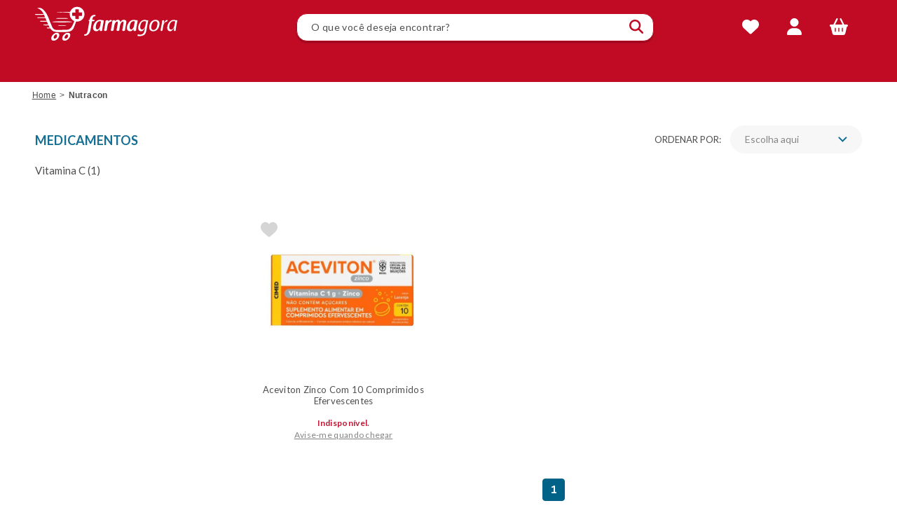

--- FILE ---
content_type: text/html; charset=utf-8
request_url: https://www.farmagora.com.br/nutracon
body_size: 30496
content:
<!DOCTYPE html >
<html xmlns="http://www.w3.org/1999/xhtml" xmlns:vtex="http://www.vtex.com.br/2009/vtex-common" xmlns:vtex.cmc="http://www.vtex.com.br/2009/vtex-commerce" lang="pt-br">
  <head><meta name="language" content="pt-BR" />
<meta name="country" content="BRA" />
<meta name="currency" content="R$" />
<meta http-equiv="Content-Type" content="text/html;charset=utf-8" />
<meta name="description" content="Nutracon" />
<meta name="Abstract" content="Nutracon" />
<meta name="author" content="Farmagora" />
<meta name="copyright" content="Farmagora" />
<meta name="vtex-version" content="1.0.0.0" />
<meta http-equiv="pragma" content="no-cache" />
<meta name="controller" content="List" /><!-- INICIO - Subtemplate Metatags --><meta name="viewport" content="width=device-width, initial-scale=1, maximum-scale=1, shrink-to-fit=no" /><link href="/arquivos/dfa-favicon.png?v=637344709284500000" rel="icon" type="image/x-icon" /><link href="/arquivos/dfa-favicon.png?v=637344709284500000" rel="shortcut icon" type="image/x-icon" /><!-- productRichSnippets erro: poduto não encontrado --><!-- FIM - Subtemplate Metatags --><!-- INICIO - Subtemplate Styles --><title>Nutracon</title><script type="text/javascript" language="javascript">var jscheckoutUrl = 'https://www.farmagora.com.br/checkout/#/cart';var jscheckoutAddUrl = 'https://www.farmagora.com.br/checkout/cart/add';var jscheckoutGiftListId = '';var jsnomeSite = 'farmagora';var jsnomeLoja = 'farmagora';var jssalesChannel = '1';var defaultStoreCurrency = 'R$';var localeInfo = {"CountryCode":"BRA","CultureCode":"pt-BR","CurrencyLocale":{"RegionDisplayName":"Brazil","RegionName":"BR","RegionNativeName":"Brasil","TwoLetterIsoRegionName":"BR","CurrencyEnglishName":"Brazilian Real","CurrencyNativeName":"Real","CurrencySymbol":"R$","ISOCurrencySymbol":"BRL","Locale":1046,"Format":{"CurrencyDecimalDigits":2,"CurrencyDecimalSeparator":",","CurrencyGroupSeparator":".","CurrencyGroupSize":3,"StartsWithCurrencySymbol":true},"FlagUrl":"http://www.geonames.org/flags/x/br.gif"}};</script> 
<script type="text/javascript" language="javascript">vtxctx = {"searchTerm":"","categoryId":"118","categoryName":"Vitamina C","departmentyId":"1","departmentName":"Medicamentos","isOrder":"0","isCheck":"0","isCart":"0","actionType":"","actionValue":"","login":null,"url":"www.farmagora.com.br","transurl":"www.farmagora.com.br"};</script> 
<script language="javascript" src="https://io.vtex.com.br/front-libs/jquery/1.8.3/jquery-1.8.3.min.js?v=1.0.0.0"   type="text/javascript"></script>
<script language="javascript" src="https://farmagora.vteximg.com.br/scripts/swfobject.js?v=1.0.0.0"   type="text/javascript"></script>
<script language="javascript" src="https://farmagora.vteximg.com.br/scripts/vtex.ajax.wait.js?v=1.0.0.0"   type="text/javascript"></script>
<script language="javascript" src="https://farmagora.vteximg.com.br/scripts/vtex.common.js?v=1.0.0.0"   type="text/javascript"></script>
<script language="javascript" src="https://vtex.vtexassets.com/_v/public/assets/v1/npm/@vtex/render-extension-loader@0.1.6/lib/render-extension-loader.js?v=1.0.0.0"   type="text/javascript"></script>
<script language="javascript" src="https://io.vtex.com.br/rc/rc.js?v=1.0.0.0"   type="text/javascript"></script>
<script language="javascript" src="https://activity-flow.vtex.com/af/af.js?v=1.0.0.0"   type="text/javascript"></script>
<script language="javascript" src="https://farmagora.vteximg.com.br/scripts/vtex.tagmanager.helper.js?v=1.0.0.0"   type="text/javascript"></script>
<script language="javascript" src="https://io.vtex.com.br/portal-ui/v1.21.0/scripts/vtex-events-all.min.js?v=1.0.0.0"   type="text/javascript"></script>
<script language="javascript" src="https://io.vtex.com.br/portal-ui/v1.21.0/scripts/vtex-analytics.js?v=1.0.0.0"   type="text/javascript"></script>
<script language="javascript" src="https://io.vtex.com.br/front-libs/front-i18n/0.7.2/vtex-i18n.min.js?v=1.0.0.0"   type="text/javascript"></script>
<script language="javascript" src="https://io.vtex.com.br/front-libs/front-utils/3.0.8/underscore-extensions.js?v=1.0.0.0"   type="text/javascript"></script>
<script language="javascript" src="https://farmagora.vteximg.com.br/scripts/currency-format.min.js?v=1.0.0.0"   type="text/javascript"></script>
<script language="javascript" src="https://io.vtex.com.br/front-libs/dustjs-linkedin/2.3.5/dust-core-2.3.5.min.js?v=1.0.0.0"   type="text/javascript"></script>
<script language="javascript" src="https://io.vtex.com.br/vtex.js/v2.13.1/vtex.min.js?v=1.0.0.0"   type="text/javascript"></script>
<script language="javascript" src="https://io.vtex.com.br/vtex-id-ui/3.28.0/vtexid-jquery.min.js?v=1.0.0.0"   type="text/javascript"></script>
<script language="javascript" src="https://io.vtex.com.br/portal-plugins/2.9.13/js/portal-template-as-modal.min.js?v=1.0.0.0"   type="text/javascript"></script>
<script language="javascript" src="https://io.vtex.com.br/portal-plugins/2.9.13/js/portal-sku-selector-with-template.min.js?v=1.0.0.0"   type="text/javascript"></script>
<script language="javascript" src="https://farmagora.vteximg.com.br/scripts/vtex.cookie.js?v=1.0.0.0"   type="text/javascript"></script>
<script language="javascript" src="https://farmagora.vteximg.com.br/scripts/jquery.pager.js?v=1.0.0.0"   type="text/javascript"></script>
<link href="https://fonts.googleapis.com/css2?family=Lato:wght@400;500;600;700;800;900&amp;display=swap" rel="stylesheet" /><link href="https://fonts.googleapis.com/css2?family=Roboto:wght@100;400;700&amp;display=swap" rel="stylesheet" /><link rel="stylesheet" type="text/css" href="/arquivos/0-dfa-web-style.css?v=638899259341800000" /><link rel="stylesheet" type="text/css" href="/arquivos/cards_shelf.css?v=638354822079130000" /><link rel="stylesheet" href="https://cdn.privacytools.com.br/public_api/banner/style/yBwx11317161.css?t=1"></link><script type="text/javascript" src="https://cdn.privacytools.com.br/public_api/banner/script/bottom/yBwx11317161.js?t=1"></script><script type="text/javascript" src="https://cdn.evgnet.com/beacon/s5568l55556p3fve3d3n3n3f091568609/farmagoradev/scripts/evergage.min.js"></script><!-- FIM - Subtemplate Styles --><!-- HTML5 shim and Respond.js for IE8 support of HTML5 elements and media queries --><!-- WARNING: Respond.js doesn't work if you view the page via file:// --><!--[if lt IE 9]>
        <script src="https://oss.maxcdn.com/html5shiv/3.7.2/html5shiv.min.js"></script>
        <script src="https://oss.maxcdn.com/respond/1.4.2/respond.min.js"></script>
        <![endif]--><style>
        
        .seo-text .seo-text__description p {
    line-height: 20px !important;
    }
        
       .seo-text .seo-text__description h2:nth-child(1) {
 font-weight: bold;
  font-size: 22px !important ;
      margin: 15px 0 15px !important;
  color: #166F92 !important;
  text-transform: uppercase;
}

.seo-text h2{
font-weight: bold;
    margin: 15px 0 15px !important;
 font-size: 22px !important ;
   color: #166F92 !important;
   text-transform: uppercase;
}

.seo-text h3{
      margin: 15px 0 -8px !important;
font-weight: bold !important;
 font-size: 20px !important ;
   color: #166F92 !important;
     text-transform: none !important ;
}

        
    .seo-text {
        text-align: left !important;
        padding-bottom: 30px;
    }
    .seo-text ul{
     list-style-type: disc !important;
     list-style-position: inside !important;
    }
    @media (min-width: 992px){
.av-col-md-offset-5 {
    margin-left: 1% !important;
   
}
.av-col-md-14 {
    width: 100% !important;
}}
</style><script language="javascript">var ___scriptPathTransac = '';</script><script language="javascript">var ___scriptPath = '';</script>
<!-- Start - WebAnalyticsViewPart -->
<script> var defaultUtmFromFolder = '';</script>
<!-- CommerceContext.Current.VirtualFolder.Name: marca -->

<script>
vtex.events.addData({"pageCategory":"marca","pageDepartment":"Medicamentos","pageUrl":"http://www.farmagora.com.br/nutracon","pageTitle":"Nutracon","skuStockOutFromShelf":["772"],"skuStockOutFromProductDetail":[],"shelfProductIds":[],"accountName":"farmagora","pageFacets":["departmentId:1","categoriesFullPath:/1/","brandId:2940","productClusterSearchableIds:280"]});
</script>

<script>
(function(w,d,s,l,i){w[l]=w[l]||[];w[l].push({'gtm.start':
                            new Date().getTime(),event:'gtm.js'});var f=d.getElementsByTagName(s)[0],
                            j=d.createElement(s),dl=l!='dataLayer'?'&l='+l:'';j.async=true;j.src=
                            '//www.googletagmanager.com/gtm.js?id='+i+dl;f.parentNode.insertBefore(j,f);
                            })(window,document,'script','dataLayer','GTM-T8RHCF6');
</script>

<script>
var helper = new vtexTagManagerHelper('otherView'); helper.init();
</script>

<!-- End - WebAnalyticsViewPart -->
<link rel="canonical" href="https://www.farmagora.com.br/nutracon" /></head>
  <body class="brand"><div class="ajax-content-loader" rel="/no-cache/callcenter/disclaimer"></div><!-- INICIO - Subtemplate Header --><header class="header normal"><div class="topbar" id="banners"></div><nav class="header-hidden2 navbar navbar--desktop navbar-fixed-top av-hidden-xs av-hidden-sm"><div class="av-container"><div class="av-row"><div class="av-col-sm-24"><div class="navbar-header"><div class="header__logo navbar-brand"><a href="/"><img class="img-responsive" src="/arquivos/Logo_FA.svg?v=638574409401800000" /></a></div></div><!-- Menu Right --><ul class="menu menu--desktop menu--right nav navbar-nav navbar-right"><li class="menu__item menu__item--icon menu__item--favorites"><a href="/favoritos"></a></li><li class="menu__item menu__item--icon menu__item--account menu__item--dropdown"><a href="javascript:;"><div class="hide"><script>
                                    $(document).ready(function () {
                                        vtexid.setScope('acb84fcb-b2ca-48cd-a80c-f22dcf65413b');
                                        vtexid.setScopeName('farmagora');
                                        $('body').on('click', '#login', function () {
                                            vtexid.start(
                                                    {
                                                        returnUrl: '/nutracon',
                                                        userEmail: '',
                                                        locale: 'pt-BR',
                                                        forceReload: false
                                                    });
                                        });
                                    });
                                   </script><div class="ajax-content-loader" rel="/no-cache/user/welcome"></div></div></a><div class="submenu my-account-menu"><ul class="my-account-menu__list"><li class="my-account-menu__list__item my-account-menu__list__item--account"><a href="/_secure/account/#/profile">Minha conta</a></li><li class="my-account-menu__list__item my-account-menu__list__item--orders"><a href="/_secure/account/#/orders">Meus pedidos</a></li><li class="my-account-menu__list__item my-account-menu__list__item--login"><a href="/login">Entrar</a></li><li class="my-account-menu__list__item my-account-menu__list__item--logout"><a href="/no-cache/user/logout">Sair</a></li></ul></div></li><li class="menu__item menu__item--icon menu__item--minicart"><a href="javascript:;" data-target="minicart"><span class="minicart-count">0</span></a><!-- Minicart --><div class="minicart"><div class="minicart__header"><div class="minicart__title">Minha cestinha</div><span class="minicart__close"></span></div><div class="minicart__body"><div class="minicart__shelf"></div></div><div class="minicart__footer clearfix"><div class="minicart__values"><div class="minicart__qty">Itens: <span class="minicart-count">0</span></div><div class="minicart__total">Subtotal: <span class="minicart__total__value"></span></div></div><div class="minicart-resume__zipcode"><input id="minicart-resume__zipcode" type="text" placeholder="Insira seu CEP para calculo do frete grátis" data-mask="00000-000" /></div><div class="minicart-resume__free-shipping" style="display: none;"><span class="free-shipping-bar"></span><p class="minicart-resume__free-shipping-text"><i class="sprite icon-minicart-resume__free"></i><span>Faltam <strong>R$ 98,00</strong> para <strong>frete grátis</strong></span></p></div><div class="minicart__buttons"><div class="minicart__buy-button"><a class="btn btn-danger" href="/checkout/#/cart">Finalizar compra</a></div></div></div></div><!-- /Minicart--></li></ul><!-- /Menu Right --><!-- Search --><div class="header__search header__search--desktop navbar-form navbar-right search-control"><form action="#" method="post" class="search__form"><input type="search" class="search__input" placeholder="O que você deseja encontrar?" /><button type="submit" class="search__submit">Buscar</button></form><div class="search__target"></div></div><!-- /Search --></div></div></div></nav><nav id="header-hiddenRolagem" class="header-hidden2 navbar navbar--mobile av-visible-xs av-visible-sm"><div class="av-container"><div class="navbar-header"><a href="javascript:;" class="av-visible-xs av-visible-sm navbar-toggle drop-open" data-target="drop-container--menu"><span class="icon-bar"></span><span class="icon-bar"></span><span class="icon-bar"></span></a><div class="header__logo navbar-brand"><a href="/"><img class="img-responsive" src="/arquivos/Logo_FA.svg?v=638574409401800000" /></a></div><!-- Menu Right --><ul class="menu menu--mobile menu--right nav navbar-nav navbar-right"><li class="menu__item menu__item--icon menu__item--minicart"><a href="javascript:;" data-target="minicart"><span class="minicart-count">0</span></a><!-- Minicart --><div class="minicart"><div class="minicart__header"><div class="minicart__title">Minha cestinha</div><span class="minicart__close"></span></div><div class="minicart__body"><div class="minicart__shelf"></div></div><div class="minicart__footer clearfix"><div class="minicart__values"><div class="minicart__qty">Itens: <span class="minicart-count">0</span></div><div class="minicart__total">Subtotal: <span class="minicart__total__value"></span></div></div><div class="minicart-resume__zipcode"><input id="minicart-resume__zipcode" type="text" placeholder="Insira seu CEP para calculo do frete grátis" data-mask="00000-000" /></div><div class="minicart-resume__free-shipping" style="display: none;"><span class="free-shipping-bar"></span><p class="minicart-resume__free-shipping-text"><i class="sprite icon-minicart-resume__free"></i><span>Faltam <strong>R$ 98,00</strong> para <strong>frete grátis</strong></span></p></div><div class="minicart__buttons"><div class="minicart__buy-button"><a class="btn btn-danger" href="/checkout/#/cart">Finalizar compra</a></div></div></div></div><!-- /Minicart  --></li></ul><!-- /Menu Right --></div></div><!-- Search --><div class="header__search header__search--mobile"><form action="#" method="post" class="search__form"><input type="search" class="search__input" placeholder="O que você deseja encontrar?" /><button type="submit" class="search__submit">Buscar</button></form><div class="search__target"></div></div><!-- /Search --></nav><!-- Drop Main Menu --><div class="drop-container drop-container--scroll-left drop-container--menu"><div class="drop-container__content drop-container__content--flex"><!-- Drop Fixed Top --><div class="drop-container__content__fixed-top drop-container__content--flex__fixed-top"><div class="drop-close"></div><div class="drop-title"><img class="img-responsive" src="https://farmagora.vteximg.com.br/arquivos/header__logo_farma.png?v=637424246566400000" /></div></div><!-- Drop Fixed Top --><!-- Drop Scroll --><div class="drop-container__content__scroll drop-container__content--flex__scroll"><!-- Main Menu --><ul class="menu menu--mobile nav navbar-nav"></ul><!-- /Main Menu --></div><!-- Drop Scroll --><!-- Drop Fixed Bottom --><div class="drop-container__content__fixed-bottom drop-container__content--flex__fixed-bottom"><div class="my-account-menu"><ul class="my-account-menu__list"><li class="my-account-menu__list__item my-account-menu__list__item--account"><a href="/_secure/account/#/profile">Minha conta</a></li><li class="my-account-menu__list__item my-account-menu__list__item--orders"><a href="/_secure/account/#/orders">Meus pedidos</a></li><li class="my-account-menu__list__item my-account-menu__list__item--orders"><a class="menu__favorites" href="/favoritos">Meus Favoritos</a></li></ul></div></div><!-- Drop Fixed Bottom --></div></div><!-- MENU ROLAGEM  --><nav id="header-hiddenSemRolagem" class="scrollHide2  menurolagemdesativada header-hidden2 navbar navbar--mobile  av-visible-xs av-visible-sm"><div class="av-container"><div class="navbar-header2 navbar-header"><!-- MENU --><a href="javascript:;" class="av-visible-xs av-visible-sm navbar-toggle drop-open" data-target="drop-container--menu"><span class="icon-bar"></span><span class="icon-bar"></span><span class="icon-bar"></span></a><!-- FIM MENU --><!-- Search --><div class="header__search2 header__search header__search--mobile"><form action="#" method="post" class="search__form"><input type="search" class="search__input" placeholder="O que você deseja encontrar?" /><button type="submit" class="search__submit2 search__submit">Buscar</button></form><div class="search__target"></div></div><!-- /Search --><!-- Menu Right --><ul class="menu menu--mobile menu--right nav navbar-nav navbar-right"><li class="menu__item menu__item--icon menu__item--minicart"><a href="javascript:;" data-target="minicart"><span class="minicart-count">0</span></a><!-- Minicart --><div class="minicart"><div class="minicart__header"><div class="minicart__title">Minha cestinha</div><span class="minicart__close"></span></div><div class="minicart__body"><div class="minicart__shelf"></div></div><div class="minicart__footer clearfix"><div class="minicart__values"><div class="minicart__qty">Itens: <span class="minicart-count">0</span></div><div class="minicart__total">Subtotal: <span class="minicart__total__value"></span></div></div><div class="minicart-resume__zipcode"><input id="minicart-resume__zipcode" type="text" placeholder="Insira seu CEP para calculo do frete grátis" data-mask="00000-000" /></div><div class="minicart-resume__free-shipping" style="display: none;"><span class="free-shipping-bar"></span><p class="minicart-resume__free-shipping-text"><i class="sprite icon-minicart-resume__free"></i><span>Faltam <strong>R$ 98,00</strong> para <strong>frete grátis</strong></span></p></div><div class="minicart__buttons"><div class="minicart__buy-button"><a class="btn btn-danger" href="/checkout/#/cart">Finalizar compra</a></div></div></div></div><!-- /Minicart  --></li></ul><!-- /Menu Right --></div></div></nav><!-- Drop Main Menu --><div class="drop-container drop-container--scroll-left drop-container--menu"><div class="drop-container__content drop-container__content--flex"><!-- Drop Fixed Top --><div class="drop-container__content__fixed-top drop-container__content--flex__fixed-top"><div class="drop-close"></div><div class="drop-title"><img class="img-responsive" src="https://farmagora.vteximg.com.br/arquivos/header__logo_farma.png?v=637424246566400000" /></div></div><!-- Drop Fixed Top --><!-- Drop Scroll --><div class="drop-container__content__scroll drop-container__content--flex__scroll"><!-- Main Menu --><ul class="menu menu--mobile nav navbar-nav"></ul><!-- /Main Menu --></div><!-- Drop Scroll --><!-- Drop Fixed Bottom --><div class="drop-container__content__fixed-bottom drop-container__content--flex__fixed-bottom"><div class="my-account-menu"><ul class="my-account-menu__list"><li class="my-account-menu__list__item my-account-menu__list__item--account"><a href="/_secure/account/#/profile">Minha conta</a></li><li class="my-account-menu__list__item my-account-menu__list__item--orders"><a href="/_secure/account/#/orders">Meus pedidos</a></li><li class="my-account-menu__list__item my-account-menu__list__item--orders"><a class="menu__favorites" href="/favoritos">Meus Favoritos</a></li></ul></div></div><!-- Drop Fixed Bottom --></div></div><!-- /Drop Main Menu --></header><!-- FIM - Subtemplate Header --><!-- INICIO - Miolo da página --><main class="main main--list" id="main"><!-- INICIO - Banner --><div class="list__banner-main"></div><!-- FIM - Banner --><div class="av-container"><div class="breadcrumb"><div class="bread-crumb">
<ul>
<li><a title="farmagora" href="/">farmagora</a></li>
<li class="last"><strong><a title="Nutracon" href="https://www.farmagora.com.br/nutracon?PS=24">Nutracon</a></strong></li></ul>
</div>
</div></div><div class="av-container"><div class="main-title"></div><div class="top-content-seo"></div></div><div class="av-container"><div class="av-row"><div class="av-col-md-5 av-hidden-xs av-hidden-sm"><!-- INICIO Sidebar --><section class="sidebar sidebar--desktop">
<script type="text/javascript" language="javascript">
    $(document).ready(function() {
        partialSearchUrl = '/busca?fq=B%3a2940&PS=24&';
    });
</script>
<div class="navigation">    <div class="menu-departamento">        <span class="rt"></span><span class="rb"></span><div class="search-single-navigator" style="display:block"><h3 class="medicamentos"><span></span><a href="https://www.farmagora.com.br/medicamentos/nutracon?PS=24" title="Medicamentos">Medicamentos</a></h3>
<ul class="medicamentos"><li><a href="https://www.farmagora.com.br/medicamentos/vitaminas-e-suplementos/vitamina-c/nutracon?PS=24" title="Vitamina C">Vitamina C (1)</a></li>
</ul></div>    </div></div><div class="urlLastSearch" style="display:none">http://www.farmagora.com.br/nutracon</div></section><!-- FIM Sidebar --></div><div class="av-col-md-offset-1 av-col-md-18"><div class="search-header av-row"><div class="av-col-md-12"></div><div class="av-col-xs-12 av-visible-xs av-visible-sm"><div class="drop-open" data-target="drop-container--filter"><div class="fake-select"><span>Filtrar</span></div></div></div><div class="av-col-xs-12"><div class="order-by"><span>Ordenar por:</span><div class="order-by__fake-select fake-select"><span>Escolha aqui</span><select class="avantiSearch-order-by"><option value="">Escolha aqui</option><option value="OrderByBestDiscountDESC">Maior Desconto</option><option value="OrderByPriceASC">Menor Preço</option><option value="OrderByPriceDESC">Maior Preço</option><option value="OrderByTopSaleDESC">Mais vendidos</option><option value="OrderByNameASC">A - Z</option><option value="OrderByNameDESC">Z - A</option><option value="OrderByReleaseDateDESC">Data de lançamento</option></select></div></div></div></div><!-- START: Result --><div class="search-default"><section class="shelf"><div class="shelf__content"><div class="main"><p class="searchResultsTime"><span class="resultado-busca-numero"><span class="label">Produtos encontrados:</span> <span class="value">1</span></span><span class="resultado-busca-termo"> <span class="label">Resultado da Pesquisa por:</span> <strong class="value"></strong></span><span class="resultado-busca-tempo"> <span class="label">em</span> <span class="value">12 ms</span></span></p><div class="sub"><div class="resultado-busca-filtro">
<fieldset class="orderBy">
<label>Ordenar por:</label>
<select id="O" onchange="window.location.href= '/nutracon?PS=24&' + 'O=' + this.options[this.selectedIndex].value">
<option  value="">Selecione</option>
<option  value="OrderByPriceASC">Menor Preço</option>
<option  value="OrderByPriceDESC">Maior Preço</option>
<option  value="OrderByTopSaleDESC">Mais vendidos</option>
<option  value="OrderByReviewRateDESC">Melhores avaliações</option>
<option  value="OrderByNameASC">A - Z</option>
<option  value="OrderByNameDESC">Z - A</option>
<option  value="OrderByReleaseDateDESC">Data de lançamento</option>
<option  value="OrderByBestDiscountDESC">Melhor Desconto</option>
</select>
</fieldset>
<fieldset class="filterBy">
Itens por página:
<select id="PS" onchange="window.location.href= '/nutracon?' + 'PS=' + this.options[this.selectedIndex].value">
<option selected="selected" value="24">24</option>
<option  value="48">48</option>
<option  value="72">72</option>
<option  value="96">96</option>
</select>
</fieldset>
<p class="compare">Produtos selecionados para comparar: <strong><span class="compare-selection-count" id="NumeroSuperior">0</span></strong><a title="Comparar" class="btn-comparar" href="#">Comparar</a></p></div></div><div class="vitrine resultItemsWrapper">
            <script type='text/javascript'>
            var pagecount_65204406;
            $(document).ready(function () {
                pagecount_65204406 = 1;
                $('#PagerTop_65204406').pager({ pagenumber: 1, pagecount: pagecount_65204406, buttonClickCallback: PageClick_65204406 });
                $('#PagerBottom_65204406').pager({ pagenumber: 1, pagecount: pagecount_65204406, buttonClickCallback: PageClick_65204406 });
                if (window.location.hash != '') PageClick_65204406(window.location.hash.replace(/\#/, ''));
            });
            PageClick_65204406 = function(pageclickednumber) {
                window.location.hash = pageclickednumber;
                $('#ResultItems_65204406').load('/buscapagina?fq=B%3a2940&PS=24&sl=ba7aedf8-c57e-44a0-ba5c-83285d3577a3&cc=24&sm=0&PageNumber=' + pageclickednumber,
                    function() {
                        $('#PagerTop_65204406').pager({ pagenumber: pageclickednumber, pagecount: pagecount_65204406, buttonClickCallback: PageClick_65204406 });
                        $('#PagerBottom_65204406').pager({ pagenumber: pageclickednumber, pagecount: pagecount_65204406, buttonClickCallback: PageClick_65204406 });
                    bindQuickView();
                });
            }</script><div class="pager top" id="PagerTop_65204406"></div><div id="ResultItems_65204406" class=""><div class=" n1colunas"><ul><li layout="ba7aedf8-c57e-44a0-ba5c-83285d3577a3" class="medicamentos--encontre-tudo-que-precisa-aqui-|-farmagora last">
<div class="product-cards">  
<div class="shelf__product-item" data-product-id="10692"> 
    <span class="shelf__product-item__favorites"></span>

    <div class="product-item__flags">
        <div class="product-item__flags__percent">
            0
        </div>
        <div class="flag-promotion">
          
        </div>

        
    </div>

    <a class="product-item__img" title="Aceviton Zinco Com 10 Comprimidos Efervescentes" href="https://www.farmagora.com.br/aceviton-zinco-com-10-comprimidos-efervescentes/p">
        <div class="product-item__img__default">
            <img src="https://farmagora.vteximg.com.br/arquivos/ids/226951-500-500/737737a.jpg.jpg?v=638750549141070000" width="500" height="500" alt="737737a.jpg" id="" />
        </div>

        <div class="product-item__img__hover">
            
        </div>
    </a>
    <!-- Inicio Yourviews -->
       <!-- Estrelas que carregam a nota do produto nas prateleiras, de preferência manter próximo ao nome do produto  -->
       <div class="yv-review-quickreview" value="10692"></div>
    <!-- Final Yourviews -->
    <div class="product-item__info">
        <h3 class="product-item__title"><a title="Aceviton Zinco Com 10 Comprimidos Efervescentes" href="https://www.farmagora.com.br/aceviton-zinco-com-10-comprimidos-efervescentes/p">Aceviton Zinco Com 10 Comprimidos Efervescentes</a></h3>

                    <div class="product-item__no-stock">
                <strong>Indisponível.</strong>
                <a class="product-item__no-stock__link" title="Aceviton Zinco Com 10 Comprimidos Efervescentes" href="https://www.farmagora.com.br/aceviton-zinco-com-10-comprimidos-efervescentes/p">Avise-me quando chegar</a>
            </div>
        
            </div>
    <div class="product-item__flags__img">
        
    </div>
    </div>
</div>
</li><li id="helperComplement_10692" style="display:none" class="helperComplement"></li></ul></div></div><div class="pager bottom" id="PagerBottom_65204406"></div></div><p class="searchResultsTime"><span class="resultado-busca-numero"><span class="label">Produtos encontrados:</span> <span class="value">1</span></span><span class="resultado-busca-termo"> <span class="label">Resultado da Pesquisa por:</span> <strong class="value"></strong></span><span class="resultado-busca-tempo"> <span class="label">em</span> <span class="value">12 ms</span></span></p><div class="sub"><div class="resultado-busca-filtro">
<fieldset class="orderBy">
<label>Ordenar por:</label>
<select id="O" onchange="window.location.href= '/nutracon?PS=24&' + 'O=' + this.options[this.selectedIndex].value">
<option  value="">Selecione</option>
<option  value="OrderByPriceASC">Menor Preço</option>
<option  value="OrderByPriceDESC">Maior Preço</option>
<option  value="OrderByTopSaleDESC">Mais vendidos</option>
<option  value="OrderByReviewRateDESC">Melhores avaliações</option>
<option  value="OrderByNameASC">A - Z</option>
<option  value="OrderByNameDESC">Z - A</option>
<option  value="OrderByReleaseDateDESC">Data de lançamento</option>
<option  value="OrderByBestDiscountDESC">Melhor Desconto</option>
</select>
</fieldset>
<fieldset class="filterBy">
Itens por página:
<select id="PS" onchange="window.location.href= '/nutracon?' + 'PS=' + this.options[this.selectedIndex].value">
<option selected="selected" value="24">24</option>
<option  value="48">48</option>
<option  value="72">72</option>
<option  value="96">96</option>
</select>
</fieldset>
<p class="compare">Produtos selecionados para comparar: <strong><span class="compare-selection-count" id="NumeroSuperior">0</span></strong><a title="Comparar" class="btn-comparar" href="#">Comparar</a></p></div></div></div><div class="search-default__loading"></div><div class="search-default__no-result">Nenhum produto encontrado.</div></div></section></div><!-- END: Result --></div></div></div><!-- INICIO Drop Sidebar --><div class="drop-container drop-container--scroll-left drop-container--filter"><div class="drop-container__content"><div class="drop-container__content__fixed-top"><span class="filter-title">Filtros</span><span class="drop-close"></span></div><div class="drop-container__content__scroll"><section class="sidebar sidebar--mobile">
<script type="text/javascript" language="javascript">
    $(document).ready(function() {
        partialSearchUrl = '/busca?fq=B%3a2940&PS=24&';
    });
</script>
<div class="navigation">    <div class="menu-departamento">        <span class="rt"></span><span class="rb"></span><div class="search-single-navigator" style="display:block"><h3 class="medicamentos"><span></span><a href="https://www.farmagora.com.br/medicamentos/nutracon?PS=24" title="Medicamentos">Medicamentos</a></h3>
<ul class="medicamentos"><li><a href="https://www.farmagora.com.br/medicamentos/vitaminas-e-suplementos/vitamina-c/nutracon?PS=24" title="Vitamina C">Vitamina C (1)</a></li>
</ul></div>    </div></div><div class="urlLastSearch" style="display:none">http://www.farmagora.com.br/nutracon</div></section></div></div></div><!-- FIM Drop Sidebar --><!-- INICIO - SEO Text --><div class="seo-text"><div class="av-container"><div class="av-row"><div class="av-col-md-offset-5 av-col-md-14"><div class="seo-text__description"></div></div></div></div></div><!-- FIM - SEO Text --></main><!-- FIM - Miolo da página --><script>
            /**
            * Avoid VTEX animation
            */
            window.goToTopPage = function () {}
            $(function () {
                window.goToTopPage = function () {}
            })

            var $childrenResult = $('.resultItemsWrapper').children('script')

            if ($childrenResult.length !== 0) {
                var scriptContent = $childrenResult.html();
                eval('window.' + /(PageClick_)([0-9]+)/g.exec(scriptContent)[0] + ' = function () {}');
            }
        </script><!-- INICIO - Subtemplate Modal --><style>
  #modal__receita .modal-header .modal-title {

    color:#282828 !important;
    font-size: 16px !important;

  }

  #modal__receita .modal-header {
    margin-top: unset !important;
  }

  #modal__receita .modal-body {
    border: none !important;
    padding: 1px !important ;
    margin-top: -6px !important;
  }

  #modal__receita .modal-body h5 {
    color: #282828 !important;
  }

  #modal__receita .modal-footer .receita__modal-textofooter {
    margin-top: 15px !important;

  }

  #modal__receita .modal-content {
    max-width: 504px !important;

  }

  #modal__receita .modal-footer .btn-naoacordo {
    font-weight: bold !important;
    color: #196E91 !important;
    border: 1px solid #196E91 !important;
    border-radius: 9px !important;
    max-width: 190px !important;
    height: 40px !important;
  }

  #modal__receita .modal-footer .btn-acordo {
    border-radius: 9px !important;
    max-width: 190px !important;
    height: 40px !important;
  }
  .modal-header .close {
    background-image: unset !important;
  }

  .modal-sessao{

    display: flex;
    vertical-align: middle;
    align-items: center;
    border: 1px solid #00000040;
    border-radius:16px;
    padding: 6px;
    margin-top: 10px;
  }


  .modal-sessao div img{
    margin-right: 12px;
    padding-left: 10px;
  }
  .modal-footer {
    padding: unset !important;
  }

  #modal__receita-subtitulo{
    font-weight: normal !important;
  }

  #modal__receita {
    padding-right: unset !important;
  }

  #modal__receita .modal-content {

    margin: auto !important;
  }

  .modal{

    z-index: 105000000000 !important;
  }

  @media (min-width: 768px){
    .modal-dialog {

      margin: 0px auto !important;
    }

  }
  @media (max-width: 522px){
    .modal {
      top: unset !important;
      bottom:0;
    }

    #modal__receita .modal-dialog.modal-dialog-centered {

      top: unset !important;
      transform: unset !important;

    }

    #modal__receita .modal-footer .btn-naoacordo {
      font-size:8px !important;
      max-width: 160px !important;

    }

    #modal__receita .modal-footer .btn-acordo {
      font-size:8px !important;
      max-width: 160px !important;
    }
  }

</style><div class="modal"></div><div class="modal modal__receita" id="modal__receita" tabindex="-1" role="dialog" aria-labelledby="TituloModalCentralizado" aria-hidden="true"><div class="modal-dialog modal-dialog-centered" role="document"><div class="modal-content"><div class="modal-header"><h5 class="modal-title" id="modal__receita-titulo">Este medicamento exige receita médica</h5><p id="modal__receita-subtitulo">Você precisa estar de acordo com os itens abaixo para seguir com a compra desse produto.</p><button type="button" class="close" data-dismiss="modal" aria-label="Fechar"><img src="/arquivos/cancel_assinaturas.png?v=638374667986100000"></img><span aria-hidden="true"></span></button></div><div class="modal-body"><div class="modal-sessao"><div><img src="/arquivos/store_assinaturas.png?v=638374667992830000"></img></div><div><h5 class="modal__receita-title">Retirada em Loja</h5><p class="modal__receita-texto">Seu pedido ficará disponível apenas para retirada em loja.</p></div></div><div class="modal-sessao"><div><img src="/arquivos/prescriptions_assinaturas.png?v=638374667991100000"></img></div><div><h5 class="modal__receita-title">Receita Médica</h5><p class="modal__receita-texto">A compra só será concluída medicante aprovação da receita médica por nosso(a) Farmacêutico(a) no momento da retirada.</p></div></div><div class="modal-sessao"><div><img src="/arquivos/event_busy_assinaturas.png?v=638374667987200000"></img></div><div><h5 class="modal__receita-title">Prazo para Retirada</h5><p class="modal__receita-texto">Compras com medicamentos controlados ficam disponíveis para retirada por até 2 dias corridos. Após esse período, a compra será cancelada.</p></div></div></div><div class="modal-footer"><p class="receita__modal-textofooter">Dúvidas sobre a compra de medicamentos com receita? <a href="/ajuda/medicamentos-com-receita">Leia mais aqui</a></p><div class="modal-footer__buttons"><button type="button" class="btn btn-naoacordo" data-dismiss="modal">Não estou de acordo</button><button type="button" class="btn btn-acordo">Estou de acordo<i class="bi bi-arrow-right"></i></button></div></div></div></div></div><div class="modal modal__spin-fortune" id="modal__spin-fortune" tabindex="-1" role="dialog" aria-labelledby="TituloModalCentralizado" aria-hidden="true"><div class="modal-dialog modal-dialog-centered" role="document"><div class="modal-content"><button type="button" class="close" data-dismiss="modal" aria-label="Fechar"><span aria-hidden="true"></span></button><div class="modal-body"><div class="spin-fortune-container"><div id="wheel-fortune"></div><div class="spin-fortune-content"><div class="spin-fortune-content--before"><h3 class="spin-fortune-content--title">A Black Friday da FA está chegando!</h3><p class="spin-fortune-content--text">Gire a roleta para ganhar um cupom exclusivo!</p><form class="spin-fortune-form" id="form-spin-fortune"><input type="text" name="name" id="name-spin-fortune" class="spin-fortune-form--input" placeholder="Nome" /><input type="email" name="email" id="email-spin-fortune" class="spin-fortune-form--input" placeholder="E-mail" /><input type="text" name="phone" id="phone-spin-fortune" class="spin-fortune-form--input" placeholder="Celular" /><button type="submit" class="spin-fortune-form--button-submit">
                  Girar a roleta
                </button></form><p class="spin-fortune-content--disclaimer">
                Ao participar da dinâmica, você concorda com a nossa
                <a href="https://www.clamed.com.br/portal-da-privacidade/" target="_blank">Política de Privacidade.</a></p></div><div class="spin-fortune-content--after"><h3 class="spin-fortune-content--title">
                Oba! Você ganhou um cupom de desconto!
              </h3><p class="spin-fortune-content--text"></p><h4 class="spin-fortune-content--enjoy">Aproveite</h4><div class="spin-fortune-content--coupon"><svg width="297" height="64" viewBox="0 0 297 64" fill="none" xmlns="http://www.w3.org/2000/svg" class="spin-fortune-content--coupon-svg"><path fill-rule="evenodd" clip-rule="evenodd" d="M242 0.5C242 4.08985 239.09 7 235.5 7C231.91 7 229 4.08985 229 0.5C229 0.331764 229.006 0.165021 229.019 0H16C7.16344 0 0 7.16344 0 16V48C0 56.8366 7.16344 64 16 64H229.019C229.274 60.6438 232.078 58 235.5 58C238.922 58 241.726 60.6438 241.981 64H281C289.837 64 297 56.8366 297 48V16C297 7.16344 289.837 0 281 0H241.981C241.994 0.165021 242 0.331764 242 0.5Z" fill="#C3122F" /></svg><span class="spin-fortune-content--coupon-text"></span><button type="button" class="spin-fortune-content--coupon-button" title="Copiar Cupom" aria-label="Copiar Cupom"></button></div><p class="spin-fortune-content--disclaimer"></p></div></div></div></div></div></div></div><!-- FIM - Subtemplate Modal --><!-- INICIO - Suport content --><div id="suport-content"></div><!-- FIM - Suport content --><!-- INICIO - Subtemplate Footer --><div class="valor-frete-gratis" style="display:none">
  <!-- o valor deve ser definido sem pontuação ou virgula. Por exemplo, o valor R$200,00, deve ser escrito 20000-->

14990</div><footer class="footer"><div class="av-container"><div class="av-row"><div class="av-col-md-6"><div class="footer__menu footer__menu--help"><p class="footer__dropdown-title footer-title">Ajuda e suporte</p><ul class="footer__dropdown"><li class="footer__menu__item"><a href="/ajuda/seguranca-e-privacidade">Certificado de Segurança</a></li><li class="footer__menu__item"><a class="ot-sdk-show-settings">Preferências de Cookies</a></li><li class="footer__menu__item"><a href="/ajuda/assinatura">Assinatura de Produtos</a></li><li class="footer__menu__item"><a href="/ajuda/medicamentos-com-receita">Medicamentos com Receita</a></li><li class="footer__menu__item"><a href="https://www.clamed.com.br/portal-da-privacidade/" target="_blank">Portal da Privacidade</a></li><li class="footer__menu__item"><a href="/ajuda/formas-de-pagamento">Formas de Pagamento</a></li><li class="footer__menu__item"><a href="/ajuda/entrega">Entrega</a></li><li class="footer__menu__item"><a href="/ajuda/trocas-e-devolucoes">Troca e Devolução</a></li></ul></div></div><div class="av-col-md-6"><div class="footer__menu footer__menu--hour"><p class="footer__dropdown-title footer-title">Atendimento</p><ul class="footer__dropdown"><!--<li class="footer__menu__item"><a href="/ajuda/duvidas-frequentes">Dúvidas Frequentes</a></li>
          <li class="footer__menu__item"><a href="/institucional/fale-conosco/">Fale conosco</a></li> 
          <li class="footer__menu__item"><a href="tel:+551133606807">SAC. 0800 000 3145</a></li> --><li class="footer__menu__item">Horário de atendimento telefônico:</li><li class="footer__menu__item">Segunda a sexta: das 8h às 19h</li></ul></div><div class="footer__menu footer__menu--sac"><p class="footer__dropdown-title footer-title">SAC da Preço Popular</p><ul class="footer__dropdown"><!--<li class="footer__menu__item"><a href="/central-de-atendimento">Central de Atendimento</a></li>--><li>atendimento@precopopular.com.br</li><li class="footer__menu__item"><a href="tel:08006433031">0800 643 3031</a></li><li class="footer__menu__item"><a href="https://wa.me/554792021687">WhatsApp: (47) 9202-1687</a></li></ul></div></div><div class="av-col-md-6"><div class="footer__menu footer__menu--app"><p class="footer__dropdown-title footer-title">Baixe o APP da PP</p><ul class="footer__dropdown"><li class="footer__menu__item"><a href="https://play.google.com/store/apps/details?id=com.mobfiq.precopopular" target="_blank"><img src="/arquivos/disponivel-google-play.png?v=637914290564630000" style="max-width:100%" /></a></li><li class="footer__menu__item"><a href="https://apps.apple.com/us/app/farm%C3%A1cia-pre%C3%A7o-popular/id1532099930" target="_blank"><img src="/arquivos/disponivel-na-app-store.png?v=637914290562000000" style="max-width:100%" /></a></li></ul></div><img class="footer__logo-group" src="/arquivos/footer__logo-group.png?v=637344709413100000" /></div></div></div><div class="footer__copyright"><div class="av-container"><div class="av-row"><div class="av-col-lg-offset-2 av-col-lg-20 av-col-md-24"><span class="footer__copyright__txt">
          As informações contidas neste site não devem ser usadas para automedicação e não substituem, em hipótese
          alguma, as orientações dadas pelo profissional da área médica. Somente o médico está apto a diagnosticar
          qualquer problema de saúde e prescrever o tratamento adequado. <strong>Todos os pedidos efetuados estão
            sujeitos à confirmação da disponibilidade de produto em nosso estoque.</strong> O processo de separação
          dos produtos pode levar até dois dias úteis dependendo da disponibilidade do estoque em loja. <br /><strong>OS PREÇOS APRESENTADOS NO SITE SÃO DIFERENTES DOS PREÇOS DAS LOJAS FÍSICAS DE NOSSA
            REDE.</strong><br />
          FARMAGORA | Cia Latino Americana de Medicamentos | CNPJ: 84.683.481/0012-20 | End: RUA CORONEL PEDRO DEMORO, 1482 Balneário -  | Florianópolis- SC | CEP: 88.075-300 <br />
          Farmacêutica Responsável: Simone de Souza Santana | CRF/SC: 12106 | IE: 250192233 | AFE: 0.21597-5 | CMVS - 1593 | Fone: 0800 000 3145 |
          e-mail: atendimento@farmagora.com.br <br /><strong>A Farmagora segue as determinações da Agência Nacional de Vigilância Sanitária.</strong><br />
          Copyright © <span id="copyrightYear"></span> Farmagora - Todos os direitos reservados.
        </span></div></div></div></div><div class="footer__credits"><!-- Credits --><ul class="d-flex align-items-center justify-content-center"><li class="footer__credits__item footer__credits__item--avanti"><a href="https://www.clamed.com.br/" target="_blank" title="Logo Clamed"><svg width="86" height="18" viewBox="0 0 86 18" fill="none" xmlns="http://www.w3.org/2000/svg"><path d="M15.9537 14.6628V14.6529C15.9537 14.4082 15.9091 14.1834 15.8198 13.9752C15.7306 13.7636 15.6033 13.5818 15.438 13.4264C15.276 13.271 15.081 13.1504 14.8545 13.0644C14.6298 12.9752 14.3835 12.9306 14.1124 12.9306H12.9587V16.395H14.1124C14.3835 16.395 14.6298 16.3504 14.8545 16.2611C15.0826 16.1719 15.276 16.0496 15.438 15.8942C15.6033 15.7388 15.7306 15.5553 15.8198 15.3454C15.9091 15.1339 15.9537 14.9074 15.9537 14.6628ZM15.686 14.6727C15.686 14.881 15.6479 15.0744 15.5719 15.2562C15.4992 15.4347 15.395 15.5917 15.2595 15.7256C15.124 15.8578 14.9587 15.9636 14.7653 16.043C14.5702 16.119 14.3537 16.157 14.1124 16.157H13.2165V13.1686H14.1124C14.3537 13.1686 14.5702 13.2082 14.7653 13.2876C14.9603 13.3669 15.1256 13.4744 15.2595 13.6099C15.395 13.7454 15.4992 13.9041 15.5719 14.0843C15.6479 14.2661 15.686 14.4595 15.686 14.6628V14.6727ZM17.4281 13.2132V12.881H17.1256V13.2132H17.4281ZM17.4 16.395V13.8711H17.157V16.395H17.4ZM21.0463 16.0033V13.8711H20.8033V14.3752C20.7504 14.3025 20.6893 14.2314 20.6198 14.162C20.5504 14.0925 20.4727 14.033 20.3868 13.9834C20.3008 13.9306 20.2033 13.8892 20.0942 13.8595C19.9884 13.8264 19.8727 13.8099 19.7471 13.8099C19.6215 13.8099 19.4463 13.838 19.3025 13.8942C19.157 13.9504 19.0264 14.0314 18.9107 14.1372C18.7983 14.2396 18.7074 14.3653 18.638 14.514C18.5686 14.6628 18.5339 14.8281 18.5339 15.0082V15.0182C18.5339 15.2 18.5686 15.3636 18.638 15.5074C18.7074 15.6529 18.7983 15.7785 18.9107 15.8843C19.0264 15.9868 19.157 16.0661 19.3025 16.1223C19.4479 16.1785 19.5967 16.2066 19.7471 16.2066C19.8975 16.2066 19.9884 16.1917 20.0942 16.162C20.2 16.1289 20.2959 16.0859 20.3818 16.033C20.4678 15.9768 20.5455 15.914 20.6149 15.8446C20.6843 15.7752 20.7471 15.7008 20.8033 15.6215V15.9884C20.8033 16.1504 20.7785 16.2925 20.7289 16.4132C20.6793 16.5355 20.6099 16.638 20.5207 16.7206C20.4347 16.8033 20.3306 16.8644 20.2083 16.9041C20.0893 16.9471 19.957 16.9686 19.8132 16.9686C19.4397 16.9686 19.1008 16.8496 18.7934 16.6132L18.6496 16.8115C18.9967 17.0694 19.3818 17.1983 19.8066 17.1983C20.2314 17.1983 20.1504 17.1719 20.3008 17.119C20.4529 17.0661 20.5835 16.9884 20.6926 16.8859C20.805 16.7868 20.8909 16.6628 20.9504 16.5157C21.0132 16.3669 21.0446 16.1967 21.0446 16.0066L21.0463 16.0033ZM20.8182 15.0132C20.8182 15.1587 20.7884 15.2909 20.7289 15.4082C20.6694 15.5239 20.5901 15.6248 20.4909 15.7107C20.395 15.7934 20.2843 15.8578 20.1587 15.9041C20.0331 15.9504 19.9041 15.9735 19.7736 15.9735C19.643 15.9735 19.5207 15.9504 19.4033 15.9041C19.2843 15.8545 19.1802 15.7884 19.0909 15.7058C19.0017 15.6198 18.9306 15.5173 18.8777 15.3983C18.8248 15.2793 18.7983 15.1487 18.7983 15.0066V14.9967C18.7983 14.8479 18.8231 14.7157 18.8727 14.6016C18.9256 14.4826 18.9967 14.3818 19.086 14.2991C19.1752 14.2165 19.2793 14.1537 19.3983 14.1107C19.5174 14.0644 19.643 14.0413 19.7752 14.0413C19.9074 14.0413 20.0364 14.0644 20.1603 14.1107C20.286 14.1537 20.3967 14.2182 20.4926 14.3041C20.5917 14.3868 20.6711 14.4876 20.7306 14.6066C20.7901 14.7256 20.8198 14.8578 20.8198 15.0033V15.0132H20.8182ZM22.6198 13.2132V12.881H22.3174V13.2132H22.6198ZM22.5917 16.395V13.8711H22.3488V16.395H22.5917ZM25.1438 16.3504V16.1223C25.0711 16.1553 25.0066 16.1785 24.9504 16.1917C24.8942 16.2049 24.8347 16.2115 24.7719 16.2115C24.6231 16.2115 24.5008 16.1752 24.405 16.1025C24.3124 16.0297 24.2661 15.9025 24.2661 15.7206V14.0925H25.1521V13.8694H24.2661V13.0628H24.0231V13.8694H23.6579V14.0925H24.0231V15.7454C24.0231 15.8644 24.0413 15.9686 24.0777 16.0578C24.1141 16.1438 24.1636 16.2165 24.2264 16.276C24.2926 16.3322 24.3686 16.3735 24.4545 16.4C24.5405 16.4264 24.6331 16.4396 24.7322 16.4396C24.8314 16.4396 24.8826 16.4314 24.9455 16.4149C25.0116 16.4016 25.0777 16.3801 25.1438 16.3504ZM28.1901 16.395V14.8215C28.1901 14.4909 28.0959 14.2446 27.9074 14.0793C27.719 13.914 27.4612 13.8314 27.1355 13.8314C26.8099 13.8314 26.8033 13.8512 26.6612 13.8909C26.519 13.9306 26.3785 13.9834 26.2413 14.0496L26.3306 14.2628C26.4463 14.2033 26.5686 14.1553 26.6975 14.119C26.8264 14.0793 26.9686 14.0595 27.124 14.0595C27.3851 14.0595 27.5868 14.1239 27.7322 14.2529C27.881 14.3818 27.9554 14.5752 27.9554 14.8314V14.9405C27.8331 14.9074 27.7074 14.881 27.5785 14.8611C27.4496 14.8413 27.2959 14.8314 27.119 14.8314C26.9422 14.8314 26.8033 14.8496 26.6694 14.8859C26.5339 14.9223 26.4182 14.9752 26.324 15.0446C26.2281 15.114 26.1521 15.2 26.0959 15.3025C26.043 15.4049 26.0165 15.5223 26.0165 15.6545V15.6644C26.0165 15.7967 26.0446 15.9124 26.1008 16.0115C26.1603 16.1107 26.2364 16.1934 26.3289 16.2595C26.4215 16.3256 26.5256 16.3752 26.6413 16.4082C26.757 16.4413 26.8744 16.4578 26.9917 16.4578C27.1091 16.4578 27.2198 16.443 27.319 16.4132C27.4215 16.3868 27.5124 16.352 27.5917 16.3091C27.6711 16.2628 27.7405 16.2115 27.8 16.1553C27.8628 16.0958 27.9157 16.0363 27.9587 15.9768V16.3967H28.1967L28.1901 16.395ZM27.957 15.4496C27.957 15.5653 27.9306 15.6711 27.8777 15.7669C27.8281 15.8628 27.7587 15.9454 27.6694 16.0149C27.5835 16.081 27.4826 16.1339 27.3669 16.1735C27.2512 16.2099 27.1289 16.2281 27 16.2281C26.8711 16.2281 26.8116 16.2149 26.7223 16.1884C26.6331 16.162 26.5537 16.1239 26.4843 16.0744C26.4182 16.0248 26.3653 15.9653 26.3256 15.8958C26.286 15.8231 26.2661 15.7405 26.2661 15.6479V15.638C26.2661 15.4595 26.3372 15.3173 26.4793 15.2132C26.6248 15.1041 26.8298 15.0496 27.0975 15.0496C27.3653 15.0496 27.4413 15.0628 27.5818 15.0892C27.724 15.1124 27.8479 15.1372 27.9537 15.1636V15.4512L27.957 15.4496ZM29.6843 16.395V12.7834H29.4413V16.395H29.6843ZM35.6165 15.4496V15.4396C35.6165 15.3206 35.595 15.2165 35.5521 15.1272C35.5091 15.0347 35.4512 14.9553 35.3785 14.8892C35.3091 14.8198 35.2264 14.7636 35.1306 14.7206C35.0347 14.6744 34.9355 14.638 34.8331 14.6115C34.9025 14.5818 34.9719 14.5454 35.0413 14.5025C35.1141 14.4562 35.1785 14.4 35.2347 14.3339C35.2909 14.2677 35.3355 14.1901 35.3686 14.1008C35.405 14.0115 35.4231 13.9074 35.4231 13.7884V13.7785C35.4231 13.6496 35.395 13.5322 35.3388 13.4264C35.286 13.3206 35.2099 13.2314 35.1107 13.1587C35.0149 13.0826 34.8975 13.0248 34.7603 12.9851C34.6215 12.9454 34.4678 12.9256 34.3008 12.9256H32.8711V16.3901H34.3752C34.5636 16.3901 34.7339 16.3686 34.8843 16.3256C35.0364 16.2793 35.1669 16.2165 35.2744 16.1372C35.3835 16.0545 35.4678 15.9553 35.5273 15.8396C35.5868 15.7206 35.6165 15.5884 35.6165 15.443V15.4496ZM35.162 13.8165C35.162 13.9322 35.1388 14.0347 35.0926 14.1239C35.0496 14.2132 34.9884 14.2876 34.9091 14.3471C34.8298 14.4066 34.7355 14.4529 34.6264 14.4859C34.5174 14.5157 34.3984 14.5306 34.2694 14.5306H33.1273V13.1702H34.2942C34.5752 13.1702 34.7884 13.2297 34.9372 13.3487C35.086 13.4644 35.1603 13.6182 35.1603 13.8082V13.8182L35.162 13.8165ZM35.3554 15.4496C35.3554 15.6677 35.2678 15.8413 35.0926 15.9686C34.9174 16.0942 34.681 16.157 34.3851 16.157H33.1289V14.7669H34.3008C34.6446 14.7669 34.9041 14.8264 35.0826 14.9454C35.2645 15.0611 35.3554 15.2264 35.3554 15.4396V15.4496ZM38.8463 16.395V13.8711H38.6033V15.3306C38.6033 15.4628 38.5802 15.5851 38.5339 15.6975C38.4909 15.8066 38.4298 15.9008 38.3504 15.9801C38.2711 16.0595 38.1769 16.1223 38.0678 16.1686C37.962 16.2115 37.8479 16.233 37.7273 16.233C37.4694 16.233 37.2711 16.1553 37.1339 16C36.995 15.8413 36.9256 15.6314 36.9256 15.3719V13.8727H36.6826V15.4165C36.6826 15.5686 36.7041 15.7091 36.7471 15.8363C36.7934 15.962 36.8595 16.0711 36.9455 16.1636C37.0347 16.2562 37.1422 16.3289 37.2661 16.3818C37.3917 16.4314 37.5339 16.4562 37.6926 16.4562C37.924 16.4562 38.1124 16.4049 38.2562 16.3025C38.4017 16.2 38.5174 16.0744 38.6017 15.9256V16.395H38.8446H38.8463ZM41.8017 15.7074V15.6975C41.8017 15.5851 41.7769 15.4909 41.7273 15.4149C41.681 15.3388 41.6182 15.2744 41.5388 15.2215C41.4595 15.1653 41.3702 15.1206 41.2711 15.0876C41.1719 15.0512 41.0711 15.0182 40.9686 14.9884C40.8793 14.962 40.7917 14.9355 40.7058 14.9091C40.6198 14.8793 40.5438 14.8463 40.4777 14.8099C40.4149 14.7735 40.3636 14.7306 40.324 14.681C40.2843 14.6281 40.2645 14.5669 40.2645 14.4975V14.4876C40.2645 14.362 40.3157 14.2578 40.4182 14.1752C40.524 14.0892 40.6645 14.0463 40.838 14.0463C41.0116 14.0463 41.1074 14.0694 41.238 14.1157C41.3736 14.162 41.4992 14.2231 41.6149 14.2991L41.7438 14.0958C41.6182 14.0099 41.4744 13.9421 41.3124 13.8925C41.1537 13.843 40.9984 13.8182 40.8479 13.8182C40.6975 13.8182 40.6132 13.8363 40.5107 13.8727C40.4083 13.9058 40.3207 13.9537 40.2479 14.0165C40.1752 14.0793 40.1174 14.1537 40.0744 14.2396C40.0347 14.3223 40.0149 14.4149 40.0149 14.5173V14.5272C40.0149 14.6396 40.0397 14.7339 40.0893 14.8099C40.1422 14.8859 40.2099 14.9504 40.2926 15.0033C40.3752 15.0529 40.4678 15.0942 40.5703 15.1272C40.676 15.1603 40.7802 15.1917 40.8826 15.2215C40.9719 15.2479 41.0562 15.2744 41.1355 15.3008C41.2149 15.3272 41.286 15.3603 41.3488 15.4C41.4116 15.4396 41.4612 15.4859 41.4975 15.5388C41.5339 15.5917 41.5521 15.6545 41.5521 15.7272V15.7372C41.5521 15.8859 41.4926 16.0033 41.3736 16.0892C41.2579 16.1752 41.1141 16.2182 40.9422 16.2182C40.7703 16.2182 40.6231 16.1901 40.4727 16.1339C40.3207 16.0744 40.1752 15.9917 40.038 15.8859L39.8942 16.0793C40.0298 16.1884 40.1901 16.2777 40.3736 16.3471C40.5587 16.4132 40.7438 16.4463 40.9273 16.4463C41.1107 16.4463 41.1636 16.4297 41.2694 16.3967C41.3752 16.3603 41.4678 16.3107 41.5471 16.2479C41.6265 16.1818 41.6876 16.1041 41.7306 16.0149C41.7769 15.9223 41.8 15.8198 41.8 15.7074H41.8017ZM43.2281 13.2132V12.881H42.9256V13.2132H43.2281ZM43.1984 16.395V13.8711H42.9554V16.395H43.1984ZM46.6612 16.395V14.8512C46.6612 14.6991 46.638 14.5603 46.5917 14.4363C46.5488 14.3074 46.4826 14.1967 46.3934 14.1041C46.3074 14.0115 46.2017 13.9405 46.076 13.8909C45.9504 13.838 45.8083 13.8115 45.6496 13.8115C45.4182 13.8115 45.2314 13.8628 45.086 13.9653C44.9405 14.0677 44.8248 14.1934 44.7388 14.3421V13.8727H44.4959V16.3967H44.7388V14.9372C44.7388 14.8049 44.7603 14.6843 44.8033 14.5752C44.8496 14.4628 44.9124 14.3669 44.9917 14.2876C45.0711 14.2082 45.1636 14.1471 45.2694 14.1041C45.3752 14.0578 45.4909 14.0347 45.6165 14.0347C45.8744 14.0347 46.0711 14.114 46.2099 14.2727C46.3488 14.4281 46.4182 14.6363 46.4182 14.8958V16.395H46.6612ZM47.9653 15.2314H50.0579C50.0612 15.2115 50.0628 15.1967 50.0628 15.1868V15.1322C50.0628 14.9438 50.0347 14.7702 49.9785 14.6132C49.9256 14.4512 49.8479 14.3107 49.7455 14.1934C49.6463 14.0744 49.5256 13.9818 49.3835 13.9157C49.2413 13.8463 49.081 13.8115 48.9041 13.8115C48.7273 13.8115 48.5752 13.8463 48.4298 13.9157C48.2843 13.9851 48.157 14.0793 48.0479 14.1983C47.9422 14.3173 47.8579 14.4578 47.795 14.6182C47.7355 14.7768 47.7058 14.9471 47.7058 15.1272V15.1372C47.7058 15.3355 47.7388 15.5157 47.805 15.676C47.8711 15.838 47.9603 15.9768 48.0727 16.0909C48.1884 16.2066 48.3207 16.2958 48.4678 16.3587C48.6198 16.4215 48.7785 16.4529 48.9422 16.4529C49.1835 16.4529 49.3835 16.4082 49.5455 16.319C49.7107 16.2297 49.8579 16.1157 49.9868 15.9768L49.8182 15.8281C49.7124 15.9405 49.5901 16.0347 49.4512 16.1107C49.3157 16.1868 49.1488 16.2248 48.9521 16.2248C48.7554 16.2248 48.7058 16.2033 48.5901 16.1603C48.4777 16.114 48.3769 16.0479 48.2876 15.962C48.1983 15.876 48.124 15.7719 48.0645 15.6496C48.005 15.5272 47.9703 15.3868 47.9603 15.2297L47.9653 15.2314ZM47.9653 15.0132C47.9752 14.8744 48.0066 14.7454 48.0595 14.6264C48.1124 14.5041 48.1785 14.4 48.2579 14.314C48.3405 14.2248 48.4364 14.1553 48.5455 14.1058C48.6545 14.0562 48.7719 14.0314 48.8959 14.0314C49.0198 14.0314 49.1686 14.0595 49.2777 14.1157C49.3868 14.1686 49.4777 14.2413 49.5504 14.3339C49.6265 14.4231 49.6843 14.5272 49.724 14.6463C49.7669 14.762 49.7934 14.8843 49.8033 15.0132H47.9669H47.9653ZM52.8033 15.7074V15.6975C52.8033 15.5851 52.7785 15.4909 52.7289 15.4149C52.6827 15.3388 52.6198 15.2744 52.5405 15.2215C52.4612 15.1653 52.3719 15.1206 52.2727 15.0876C52.1736 15.0512 52.0727 15.0182 51.9703 14.9884C51.881 14.962 51.7934 14.9355 51.7074 14.9091C51.6215 14.8793 51.5455 14.8463 51.4793 14.8099C51.4165 14.7735 51.3653 14.7306 51.3256 14.681C51.286 14.6281 51.2661 14.5669 51.2661 14.4975V14.4876C51.2661 14.362 51.3174 14.2578 51.4198 14.1752C51.5256 14.0892 51.6661 14.0463 51.8397 14.0463C52.0132 14.0463 52.1091 14.0694 52.2397 14.1157C52.3752 14.162 52.5008 14.2231 52.6165 14.2991L52.7455 14.0958C52.6198 14.0099 52.476 13.9421 52.3141 13.8925C52.1554 13.843 52 13.8182 51.8496 13.8182C51.6992 13.8182 51.6149 13.8363 51.5141 13.8727C51.4116 13.9058 51.324 13.9537 51.2512 14.0165C51.1785 14.0793 51.1207 14.1537 51.0777 14.2396C51.038 14.3223 51.0182 14.4149 51.0182 14.5173V14.5272C51.0182 14.6396 51.043 14.7339 51.0926 14.8099C51.1455 14.8859 51.2132 14.9504 51.2959 15.0033C51.3785 15.0529 51.4711 15.0942 51.5736 15.1272C51.6793 15.1603 51.7835 15.1917 51.886 15.2215C51.9752 15.2479 52.0595 15.2744 52.1388 15.3008C52.2182 15.3272 52.2893 15.3603 52.3521 15.4C52.4149 15.4396 52.4645 15.4859 52.5008 15.5388C52.5372 15.5917 52.5554 15.6545 52.5554 15.7272V15.7372C52.5554 15.8859 52.4959 16.0033 52.3769 16.0892C52.2612 16.1752 52.1174 16.2182 51.9471 16.2182C51.7769 16.2182 51.6281 16.1901 51.4777 16.1339C51.3256 16.0744 51.1802 15.9917 51.043 15.8859L50.8992 16.0793C51.0347 16.1884 51.195 16.2777 51.3785 16.3471C51.5636 16.4132 51.7488 16.4463 51.9322 16.4463C52.1157 16.4463 52.1686 16.4297 52.2744 16.3967C52.3802 16.3603 52.4727 16.3107 52.5521 16.2479C52.6314 16.1818 52.6926 16.1041 52.7355 16.0149C52.7818 15.9223 52.805 15.8198 52.805 15.7074H52.8033ZM55.562 15.7074V15.6975C55.562 15.5851 55.5372 15.4909 55.4876 15.4149C55.4413 15.3388 55.3785 15.2744 55.2992 15.2215C55.2198 15.1653 55.1306 15.1206 55.0314 15.0876C54.9322 15.0512 54.8314 15.0182 54.7289 14.9884C54.6397 14.962 54.5521 14.9355 54.4661 14.9091C54.3802 14.8793 54.3041 14.8463 54.238 14.8099C54.1752 14.7735 54.124 14.7306 54.0843 14.681C54.0446 14.6281 54.0248 14.5669 54.0248 14.4975V14.4876C54.0248 14.362 54.076 14.2578 54.1785 14.1752C54.2843 14.0892 54.4248 14.0463 54.5984 14.0463C54.7719 14.0463 54.8678 14.0694 54.9983 14.1157C55.1339 14.162 55.2595 14.2231 55.3752 14.2991L55.5041 14.0958C55.3785 14.0099 55.2347 13.9421 55.0744 13.8925C54.9157 13.843 54.7603 13.8182 54.6099 13.8182C54.4595 13.8182 54.3752 13.8363 54.2727 13.8727C54.1703 13.9058 54.0827 13.9537 54.0099 14.0165C53.9372 14.0793 53.8793 14.1537 53.8364 14.2396C53.7967 14.3223 53.7769 14.4149 53.7769 14.5173V14.5272C53.7769 14.6396 53.8017 14.7339 53.8512 14.8099C53.9041 14.8859 53.9719 14.9504 54.0546 15.0033C54.1372 15.0529 54.2298 15.0942 54.3322 15.1272C54.438 15.1603 54.5422 15.1917 54.6446 15.2215C54.7339 15.2479 54.8182 15.2744 54.8975 15.3008C54.9769 15.3272 55.0479 15.3603 55.1107 15.4C55.1736 15.4396 55.2231 15.4859 55.2595 15.5388C55.2959 15.5917 55.3141 15.6545 55.3141 15.7272V15.7372C55.3141 15.8859 55.2545 16.0033 55.1355 16.0892C55.0198 16.1752 54.876 16.2182 54.7041 16.2182C54.5322 16.2182 54.3851 16.1901 54.2347 16.1339C54.0826 16.0744 53.9372 15.9917 53.8 15.8859L53.6562 16.0793C53.7917 16.1884 53.9521 16.2777 54.1355 16.3471C54.3207 16.4132 54.5058 16.4463 54.6893 16.4463C54.8727 16.4463 54.9256 16.4297 55.0314 16.3967C55.1372 16.3603 55.2298 16.3107 55.3091 16.2479C55.3884 16.1818 55.4496 16.1041 55.4926 16.0149C55.5388 15.9223 55.562 15.8198 55.562 15.7074ZM61.3504 14.9256V12.9322H61.0926V14.9553C61.0926 15.1636 61.0645 15.3471 61.0083 15.5041C60.9554 15.6628 60.8777 15.795 60.7752 15.9008C60.676 16.0066 60.5554 16.0859 60.4132 16.1388C60.2711 16.1917 60.1124 16.2182 59.9388 16.2182C59.5703 16.2182 59.281 16.1074 59.0727 15.8859C58.8678 15.6611 58.7653 15.3438 58.7653 14.9306V12.9322H58.5074V14.9553C58.5074 15.2 58.5422 15.4132 58.6116 15.5983C58.681 15.7834 58.7785 15.9405 58.9041 16.0677C59.0331 16.1934 59.1835 16.2892 59.3537 16.3553C59.5289 16.4182 59.7207 16.4496 59.9273 16.4496C60.1339 16.4496 60.3289 16.4165 60.5008 16.3504C60.676 16.2843 60.8265 16.1868 60.9504 16.0578C61.076 15.9289 61.1736 15.7702 61.243 15.5834C61.3124 15.3917 61.3471 15.1735 61.3471 14.9256H61.3504ZM64.7785 16.395V14.8512C64.7785 14.6991 64.7554 14.5603 64.7091 14.4363C64.6661 14.3074 64.6 14.1967 64.5107 14.1041C64.4248 14.0115 64.319 13.9405 64.1934 13.8909C64.0678 13.838 63.9256 13.8115 63.7669 13.8115C63.5355 13.8115 63.3488 13.8628 63.2033 13.9653C63.0579 14.0677 62.9422 14.1934 62.8562 14.3421V13.8727H62.6132V16.3967H62.8562V14.9372C62.8562 14.8049 62.8777 14.6843 62.9207 14.5752C62.9669 14.4628 63.0298 14.3669 63.1091 14.2876C63.1884 14.2082 63.281 14.1471 63.3868 14.1041C63.4926 14.0578 63.6083 14.0347 63.7339 14.0347C63.9917 14.0347 64.1884 14.114 64.3273 14.2727C64.4661 14.4281 64.5355 14.6363 64.5355 14.8958V16.395H64.7785ZM66.3041 13.2132V12.881H66.0017V13.2132H66.3041ZM66.2744 16.395V13.8711H66.0314V16.395H66.2744ZM68.8281 16.3504V16.1223C68.7554 16.1553 68.6909 16.1785 68.6347 16.1917C68.5785 16.2049 68.519 16.2115 68.4562 16.2115C68.3074 16.2115 68.1851 16.1752 68.0909 16.1025C67.9984 16.0297 67.9521 15.9025 67.9521 15.7206V14.0925H68.838V13.8694H67.9521V13.0628H67.7091V13.8694H67.3438V14.0925H67.7091V15.7454C67.7091 15.8644 67.7273 15.9686 67.7636 16.0578C67.8 16.1438 67.8496 16.2165 67.9124 16.276C67.9785 16.3322 68.0546 16.3735 68.1405 16.4C68.2265 16.4264 68.319 16.4396 68.4182 16.4396C68.5174 16.4396 68.5686 16.4314 68.6314 16.4149C68.6975 16.4016 68.7636 16.3801 68.8298 16.3504H68.8281Z" fill="#333333" /><path d="M48.1918 8.05951C48.4397 8.081 48.7075 8.09422 48.9901 8.09422C49.4645 8.09422 49.8876 8.05125 50.276 7.96695C50.6711 7.88265 51.0397 7.70579 51.3719 7.42976C51.7041 7.15373 51.9934 6.80001 52.2199 6.3686C52.4397 5.9372 52.5951 5.49918 52.6926 5.04629C52.8066 4.49422 52.7984 4.02811 52.6794 3.64629C52.5587 3.26447 52.3537 3.00331 52.0496 2.85455C51.7455 2.70579 51.3075 2.62811 50.7422 2.62811C50.1769 2.62811 50.0066 2.64298 49.5471 2.67108C49.3207 3.5686 49.0942 4.46612 48.8678 5.35703C48.648 6.26117 48.4232 7.16034 48.1884 8.05786L48.1918 8.05951ZM44.7405 10.1587C44.9025 9.62811 45.0446 9.15538 45.1653 8.73059C45.286 8.30579 45.3918 7.93224 45.4761 7.61323C45.6033 7.13885 45.7372 6.59505 45.9008 5.98017C46.0562 5.3653 46.2331 4.68596 46.4099 3.93059C46.5521 3.35042 46.6711 2.86282 46.7703 2.44629C46.8694 2.03637 46.9405 1.70414 46.9901 1.45621C47.0463 1.18678 47.1025 0.912405 47.1603 0.642983C47.6975 0.657859 48.1637 0.664471 48.567 0.664471C48.9703 0.664471 49.4513 0.649595 50.0661 0.636372C50.6959 0.614884 51.2744 0.601661 51.8199 0.601661C52.3653 0.601661 52.9868 0.636372 53.438 0.714058C53.8909 0.791744 54.3008 0.940504 54.6546 1.17356C55.0149 1.40662 55.2909 1.71075 55.4893 2.08596C55.6794 2.46117 55.8 2.90579 55.843 3.40827C55.8777 3.91075 55.8496 4.43307 55.7372 4.96364C55.6248 5.49422 55.4612 5.99505 55.2496 6.48265C55.038 6.97026 54.7901 7.40827 54.5075 7.7967C54.2248 8.1934 53.9207 8.52563 53.5884 8.80001C53.2628 9.08265 52.9025 9.32232 52.5207 9.52067C52.238 9.66943 51.9554 9.79009 51.686 9.86778C51.4033 9.95207 51.0281 10.0165 50.5686 10.0727C50.0529 10.1289 49.4727 10.157 48.8364 10.157C47.8893 10.1504 46.9554 10.1422 46.0232 10.1355C45.7752 10.1355 45.3372 10.1422 44.7438 10.157L44.7405 10.1587ZM36.4843 10.1587C36.6612 9.55703 36.8314 9.00662 36.9719 8.50414C37.1207 8.00166 37.248 7.55042 37.3603 7.1405C37.4727 6.7372 37.6 6.26447 37.7356 5.72728C37.8694 5.19009 38.0248 4.58183 38.1951 3.91075C38.357 3.23968 38.4992 2.681 38.5984 2.23472C38.6975 1.79009 38.7818 1.45786 38.8248 1.23802C38.8678 1.03307 38.9025 0.828107 38.9521 0.623149C40.048 0.62976 41.3703 0.638025 42.9322 0.638025C44.4942 0.638025 45.6397 0.631413 46.7356 0.623149C46.7141 0.700835 46.6926 0.77852 46.6727 0.856206C46.6579 0.912405 46.6017 1.11075 46.5108 1.46447C46.4397 1.71902 46.3769 1.97356 46.3124 2.2215C46.2694 2.38348 46.2281 2.54712 46.1918 2.71571C45.3008 2.681 44.5521 2.65951 43.9438 2.65951C43.3356 2.65951 42.8199 2.65951 42.5868 2.66612C42.3537 2.66612 41.9868 2.681 41.4843 2.69422C41.3422 3.2248 41.2083 3.76199 41.0678 4.29257C41.6116 4.30745 42.2479 4.31406 42.9835 4.31406C43.719 4.31406 43.9306 4.29918 45.0694 4.26447C44.8926 4.85786 44.7025 5.57191 44.4975 6.39174C43.6909 6.38513 43.0694 6.37687 42.638 6.37687C42.0017 6.37687 41.281 6.39174 40.4678 6.42645C40.3256 6.99174 40.1851 7.55703 40.0364 8.12232H40.843C41.076 8.12232 41.5637 8.11571 42.3124 8.10084C42.7934 8.08596 43.281 8.07935 43.7537 8.06612C43.9736 8.06612 44.3339 8.04464 44.843 8.00993C44.6513 8.69588 44.4463 9.40993 44.2562 10.1455C43.1322 10.1389 41.8876 10.1306 40.5372 10.1306C39.1868 10.1306 38.4794 10.1372 37.4628 10.1372C37.1455 10.1521 36.8199 10.1587 36.4876 10.1587H36.4843ZM24.524 10.1587C24.6794 9.69257 24.8347 9.21819 24.9984 8.75207C25.238 7.93885 25.4727 7.11902 25.7124 6.30579C25.9521 5.49257 26.1934 4.67274 26.4331 3.85951C26.5818 3.32232 26.7306 2.78513 26.8777 2.24794C27.0198 1.71075 27.1752 1.17356 27.3306 0.636372C28.1868 0.642983 28.8579 0.651248 29.3455 0.651248C29.8331 0.651248 30.3703 0.644636 31.1984 0.636372C31.1769 1.03141 31.1703 1.33555 31.1637 1.54877C31.1637 1.75373 31.1785 2.16364 31.2199 2.7653C31.2628 3.36695 31.2843 3.88926 31.2975 4.32728C31.3041 4.7653 31.2975 5.52232 31.276 6.58183C31.6364 5.85455 31.9471 5.2248 32.2232 4.70083C32.4992 4.17852 32.8314 3.57687 33.2265 2.90579C33.6215 2.23472 33.8694 1.7967 33.9752 1.59174C34.081 1.38679 34.2446 1.06943 34.4496 0.638025C35.1422 0.644636 35.8281 0.652901 36.4926 0.652901C37.157 0.652901 37.5884 0.646289 38.4017 0.638025C38.1901 1.42315 38.0066 2.15042 37.8364 2.82315C37.6661 3.49422 37.519 4.11736 37.3835 4.67439C37.1289 5.77687 36.9025 6.71075 36.7339 7.46612C36.5637 8.22315 36.4364 8.80993 36.3455 9.21984C36.3108 9.3967 36.2529 9.70745 36.1686 10.1537C35.5471 10.1471 35.1289 10.1389 34.8744 10.1389C34.6198 10.1389 34.076 10.1455 33.5521 10.1537C33.6165 9.94216 33.7141 9.58844 33.8347 9.09257C33.962 8.59836 34.1174 7.95373 34.3157 7.16199C34.5075 6.37687 34.6628 5.72728 34.7752 5.2248C34.8876 4.72232 34.9736 4.36199 35.0232 4.14381C35.0661 3.95373 35.1157 3.68431 35.1785 3.34546C34.9306 3.81984 34.676 4.29257 34.4298 4.76695C34.1818 5.24133 33.9207 5.71406 33.681 6.18844C33.3207 6.84629 32.967 7.51075 32.6132 8.16695C32.2595 8.8248 31.8992 9.48926 31.5455 10.1455C30.9372 10.1389 30.5273 10.1306 30.3008 10.1306C30.0744 10.1306 29.5653 10.1372 28.9719 10.1455C28.9587 9.5091 28.9438 8.86612 28.9372 8.22976C28.9306 7.5934 28.9223 6.95042 28.9157 6.31406C28.8876 5.63472 28.8595 4.95042 28.838 4.27108C28.838 4.1934 28.8314 4.09422 28.838 3.98183C28.8446 3.86117 28.8446 3.66447 28.8529 3.36695C28.6612 4.00993 28.4645 4.6529 28.2727 5.29753C28.1025 5.96199 27.9273 6.61984 27.7488 7.27604C27.5719 7.93389 27.3951 8.59836 27.2182 9.25455C27.1471 9.55208 27.076 9.84794 27.0132 10.1455C26.3703 10.1389 25.967 10.1306 25.7901 10.1306C25.5422 10.1455 25.1256 10.1521 24.524 10.1587ZM21.0678 5.42315H23.2314C23.1322 4.60331 23.0546 3.96695 23.005 3.51406C22.9554 3.06117 22.9207 2.7934 22.9124 2.70745C22.4595 3.3934 22.086 3.95207 21.7818 4.39009C21.5422 4.7372 21.3008 5.08265 21.0678 5.4215V5.42315ZM14.676 10.1587C14.9372 9.82645 15.2066 9.48761 15.4612 9.15538C16.2959 8.0248 17.1289 6.88596 17.9637 5.76199C18.7984 4.63141 19.6397 3.49918 20.4876 2.36199C20.6645 2.10745 20.8413 1.8529 21.0248 1.59836C21.1868 1.37852 21.4066 1.05455 21.6893 0.636372C22.5157 0.642983 23.1025 0.651248 23.4777 0.651248C24.1356 0.651248 24.7504 0.644636 25.3091 0.636372C25.3719 1.12398 25.4496 1.60497 25.5141 2.09257C25.5785 2.57356 25.6479 3.06117 25.719 3.54877C25.8744 4.48265 26.0232 5.41488 26.1719 6.34877C26.3207 7.28265 26.476 8.21488 26.6248 9.14877C26.6959 9.48761 26.7587 9.82811 26.8232 10.167C26.0165 10.1603 25.5289 10.1521 25.3603 10.1521C24.9719 10.1521 24.3918 10.1587 23.6364 10.167C23.6149 9.78513 23.5719 9.3686 23.5157 8.91571C23.4595 8.46282 23.3884 7.98183 23.3108 7.45951H19.7967C19.5075 7.86943 19.2033 8.30083 18.9058 8.74546C18.6017 9.19836 18.2909 9.66447 17.9719 10.1587C17.1091 10.1521 16.5868 10.1438 16.3951 10.1438C16.0413 10.1438 15.4612 10.1504 14.6777 10.1587H14.676ZM8.32894 10.1587C8.49919 9.60662 8.65456 9.11241 8.78844 8.66778C8.92233 8.22315 9.04299 7.81984 9.14216 7.47274C9.31241 6.84298 9.49588 6.20662 9.65786 5.58513C9.81985 4.95538 9.98348 4.32728 10.1389 3.70414C10.2942 3.08265 10.4215 2.5091 10.5422 2.00001C10.6628 1.49092 10.762 1.03141 10.8463 0.636372C11.4827 0.642983 12.0331 0.651248 12.5223 0.651248C13.0116 0.651248 13.3207 0.644636 13.9438 0.636372C13.8232 1.06117 13.7174 1.47769 13.605 1.90249C13.4843 2.32728 13.3719 2.74381 13.2579 3.1686C13.081 3.82645 12.9041 4.48265 12.7356 5.1405C12.5653 5.79836 12.4033 6.45455 12.2265 7.11241C12.1554 7.43802 12.0711 7.75538 11.9934 8.081C12.7917 8.09588 13.3075 8.10249 13.5554 8.10249C14.7719 8.10249 15.7041 8.08761 16.3405 8.0529C16.1422 8.75207 15.9438 9.45951 15.7471 10.1587C14.524 10.1521 13.3719 10.1438 12.2628 10.1438C11.1537 10.1438 9.45621 10.1504 8.33224 10.1587H8.32894ZM8.73224 7.83307C8.61985 8.1091 8.47109 8.49092 8.28762 8.97852C8.10414 9.46612 7.97687 9.84794 7.89257 10.1174C6.87439 10.2661 5.97026 10.3372 5.18514 10.3372C4.40001 10.3372 3.75043 10.2446 3.14216 10.0546C2.5339 9.86447 2.00332 9.56034 1.55208 9.12893C1.09257 8.69753 0.80993 8.19505 0.697533 7.60827C0.591748 7.02811 0.613235 6.37191 0.760343 5.6496C0.937202 4.80827 1.24133 4.05125 1.69423 3.38017C2.15373 2.7091 2.71902 2.15042 3.39836 1.69753C4.08431 1.24464 4.79175 0.927281 5.54051 0.735545C6.28266 0.545463 7.01819 0.446289 7.76695 0.446289C8.51572 0.446289 9.29423 0.538851 10.2694 0.707446C10.2265 0.905793 10.1984 1.09588 10.157 1.29422C10.1141 1.54877 10.0727 1.83141 10.0298 2.14216C9.98679 2.40331 9.95208 2.67274 9.91737 2.93389C9.39505 2.80662 8.97026 2.71406 8.64464 2.66447C8.31902 2.6215 8.01489 2.5934 7.72563 2.5934C7.09588 2.5934 6.50249 2.72067 5.94381 2.9686C5.39175 3.22315 4.92563 3.58348 4.5372 4.06447C4.14877 4.54546 3.89423 5.07604 3.76695 5.65455C3.65456 6.18513 3.68927 6.63637 3.84464 7.01819C4.00662 7.40001 4.26943 7.68926 4.64299 7.89422C5.00993 8.09918 5.5058 8.20497 6.1058 8.20497C6.7058 8.20497 6.79836 8.17687 7.20167 8.12728C7.61158 8.09257 8.11406 7.98513 8.73555 7.82976L8.73224 7.83307Z" fill="#333333" /><path d="M60.6 6.6413C61.0281 6.21321 61.3091 5.5537 61.3091 4.95701C61.3091 4.36031 61.1686 4.0661 60.881 3.77684C60.5372 3.43304 60.0182 3.27106 59.281 3.27106H58.643L57.5273 7.44131H58.286C59.2479 7.44131 60.0909 7.14709 60.6033 6.6413H60.6ZM58.8876 3.60164H59.2744C59.9207 3.60164 60.362 3.73552 60.643 4.01651C60.8678 4.24131 60.9736 4.54378 60.9736 4.96362C60.9736 5.38345 60.7273 6.04461 60.362 6.4099C59.919 6.85288 59.1537 7.11238 58.2694 7.11238H57.9471L58.8876 3.60164Z" fill="#333333" /><path d="M63.3885 1.81821C62.5736 1.00334 61.3174 0.581848 59.6678 0.581848H56.2761L56.1851 0.912427H59.6678C61.2265 0.912427 62.3984 1.29094 63.1504 2.04962C63.7885 2.68929 64.0975 3.53061 64.0975 4.62648C64.0975 5.72234 63.5918 7.18185 62.638 8.13722C61.5422 9.23309 59.9637 9.78681 57.9273 9.78681H53.7984L53.7075 10.1174H57.919C60.0397 10.1174 61.7025 9.5273 62.8612 8.36863C63.8794 7.34383 64.4199 6.05127 64.4199 4.61987C64.4347 3.4397 64.0893 2.52069 63.3885 1.81821Z" fill="#333333" /><path d="M68.7223 10.1223H63.4926L66.0545 0.581848H70.2595C72.7025 0.581848 73.9388 1.36863 73.9388 2.91904C73.9388 4.46945 73.2727 4.8992 72.1273 5.34879C72.8512 5.69259 73.2793 6.3521 73.2793 7.15375C73.2793 7.9554 72.8364 10.124 68.724 10.124L68.7223 10.1223ZM63.9273 9.78515H68.7223C71.4463 9.78515 72.9488 8.85127 72.9488 7.1521C72.9488 5.45292 72.4364 5.72069 71.5735 5.4959L70.9554 5.33391L71.5735 5.17193C72.8446 4.84135 73.6099 3.99177 73.6099 2.91077C73.6099 1.82978 72.5157 0.910774 70.2678 0.910774H66.3157L63.9289 9.78515H63.9273ZM68.8132 7.79176H67.1074L67.5636 6.09259H69.0165C69.7818 6.09259 70.1686 6.34548 70.1686 6.83639C70.1752 7.4116 69.6281 7.79176 68.8132 7.79176ZM67.5421 7.46119H68.8132C69.438 7.46119 69.8446 7.21491 69.8446 6.83639C69.8446 6.45788 69.8446 6.42152 69.0231 6.42152H67.8231L67.5421 7.46119ZM69.6281 4.53391H67.9917L68.4198 2.91243H69.8231C70.1256 2.91243 70.9388 2.91243 70.9388 3.61491C70.9388 4.31739 70.595 4.53391 69.6264 4.53391H69.6281ZM68.4281 4.19672H69.6281C70.2314 4.19672 70.6033 3.97193 70.6033 3.61325C70.6033 3.25458 70.6033 3.24135 69.8248 3.24135H68.681L68.4281 4.19672Z" fill="#333333" /><path d="M77.757 10.3058C75.1174 10.3058 73.6083 9.03468 73.6083 6.82311C73.6083 4.61154 73.6777 5.79832 73.8116 5.29254L75.0827 0.581792H78.557L77.2083 5.58014C77.1455 5.84625 77.1108 6.07105 77.1108 6.26113C77.1108 6.92063 77.476 7.25121 78.205 7.25121C78.9339 7.25121 78.8579 7.13221 79.0761 6.92063C79.3422 6.65452 79.5041 6.30906 79.6942 5.64956L81.0562 0.580139H84.5306L83.0149 6.20989C82.6843 7.45287 82.1934 8.37849 81.5256 9.04625C80.6827 9.88097 79.4132 10.3025 77.7554 10.3025L77.757 10.3058ZM75.3355 0.918982L74.1356 5.38344C74.0083 5.86113 73.9455 6.35865 73.9455 6.82973C73.9455 8.85782 75.3008 9.97518 77.7653 9.97518C80.2298 9.97518 80.5174 9.58179 81.2893 8.8165C81.9141 8.19171 82.3769 7.31402 82.6942 6.12725L84.0975 0.917329H81.3108L80.0182 5.74047C79.8215 6.45617 79.6248 6.84956 79.3157 7.15865C79.0413 7.43964 78.6479 7.58675 78.2132 7.58675C77.2942 7.58675 76.7884 7.11568 76.7884 6.25948C76.7884 5.40328 76.8232 5.7884 76.9008 5.49419L78.1372 0.917329H75.3355V0.918982Z" fill="#333333" /></svg></a></li><li class="footer__credits__item footer__credits__item--vtex"><a href="http://www.vtex.com" rel="nofollow" target="_blank" title="Powered by VTEX"><img alt="" src="[data-uri]" /></a></li></ul><script type="text/javascript">

    (function () {
      document.getElementById('copyrightYear').innerText = new Date().getFullYear();
      var yvs = document.createElement("script");
      yvs.type = "text/javascript";
      yvs.async = true;
      yvs.id = "_yvsrc";
      yvs.src = "//service.yourviews.com.br/script/a3642b99-737e-44bd-a3ae-8210e53ae3a4/yvapi.js";
      var yvs_script = document.getElementsByTagName("script")[0];
      yvs_script.parentNode.insertBefore(yvs, yvs_script);
    })();
  </script></div></footer><!-- FIM - Subtemplate Footer --><!-- INICIO - Subtemplate Scripts --><script type="text/javascript" src="/arquivos/0-dfa-web-application.js?v=638822157677000000"></script><!-- FIM - Subtemplate Scripts --><script language="javascript" src="https://farmagora.vteximg.com.br/scripts/track.js?v=1.0.0.0"   type="text/javascript"></script>
<script language="javascript" src="https://farmagora.vteximg.com.br/scripts/thickbox.js?v=1.0.0.0"   type="text/javascript"></script>
<script language="javascript" src="https://farmagora.vteximg.com.br/scripts/json2.js?v=1.0.0.0"   type="text/javascript"></script>
<script language="javascript" src="https://farmagora.vteximg.com.br/scripts/vtex.viewpart.callcenterdisclaimer.js?v=1.0.0.0"   type="text/javascript"></script>
<script language="javascript" src="https://farmagora.vteximg.com.br/scripts/vtex.viewpart.ajaxloader_v2.js?v=1.0.0.0"   type="text/javascript"></script>
<script language="javascript" src="https://farmagora.vteximg.com.br/scripts/social/vtex-view-part.js?v=1.0.0.0"   type="text/javascript"></script>
<script language="javascript" src="https://farmagora.vteximg.com.br/scripts/vtex.commerce.search.js?v=1.0.0.0"   type="text/javascript"></script>
<script language="javascript" src="https://farmagora.vteximg.com.br/scripts/vtex.viewpart.searchnavigator.js?v=1.0.0.0"   type="text/javascript"></script>
<script language="javascript" src="https://farmagora.vteximg.com.br/scripts/vtex.commerce.batchbuy.js?v=1.0.0.0"   type="text/javascript"></script>
<script language="javascript" src="https://farmagora.vteximg.com.br/scripts/vtex.jsevents.js?v=1.0.0.0"   type="text/javascript"></script>
<script language="javascript" src="https://farmagora.vteximg.com.br/scripts/vtex.skuevents.js?v=1.0.0.0"   type="text/javascript"></script>
<script language="javascript" src="https://farmagora.vteximg.com.br/scripts/vtex.skuevents.skudatafetcher.js?v=1.0.0.0"   type="text/javascript"></script>
<script language="javascript" src="https://farmagora.vteximg.com.br/scripts/jquery.livequery.min.js?v=1.0.0.0"   type="text/javascript"></script>
<script language="javascript" src="https://farmagora.vteximg.com.br/scripts/prettyphoto/js/jquery.prettyphoto.js?v=1.0.0.0"   type="text/javascript"></script>
<script language="javascript" src="https://farmagora.vteximg.com.br/scripts/prettyphoto/js/lean-prettyphoto.js?v=1.0.0.0"   type="text/javascript"></script>
<script language="javascript" src="https://farmagora.vteximg.com.br/scripts/vtex.commerce.compare.js?v=1.0.0.0"   type="text/javascript"></script>
<script language="javascript" src="https://farmagora.vteximg.com.br/scripts/mobile/vtex.make.mobile.pager.js?v=1.0.0.0"   type="text/javascript"></script>
<script language="javascript" src="https://farmagora.vteximg.com.br/scripts/vtex.commerce.switchgridlistview.js?v=1.0.0.0"   type="text/javascript"></script>
</body>
</html>

--- FILE ---
content_type: text/html
request_url: https://targeting.voxus.com.br/v/
body_size: -156
content:
4768400

--- FILE ---
content_type: text/css
request_url: https://farmagora.vteximg.com.br/arquivos/0-dfa-web-style.css?v=638899259341800000
body_size: 71864
content:
/**
 * CLAMED Farmácias
 * farmagora
 * @date Mon Aug 04 2025 14:37:49 GMT-0300 (GMT-03:00)
 */

@charset "UTF-8";@import url(https://fonts.googleapis.com/css2?family=Open+Sans:wght@800&display=swap);@import url(https://fonts.googleapis.com/css2?family=Nunito+Sans:wght@400;500;600;700;800;900&family=PT+Sans:ital@1&display=swap);.arrow-banner-next,.arrow-banner-prev{background-image:url(/arquivos/0-dfa-web-sprite-main-b124da60ec.png);width:69px;height:65px}hr,img{border:0}body,figure{margin:0}.navbar-fixed-bottom .navbar-collapse,.navbar-fixed-top .navbar-collapse,.pre-scrollable{max-height:340px}.slick-slider,html{-webkit-tap-highlight-color:transparent}.invisible,.slick-loading .slick-slide,.slick-loading .slick-track{visibility:hidden}.arrow-banner-next{background-position:0 0}.arrow-banner-prev{background-position:-79px 0}.arrow-thumbs-next,.arrow-thumbs-prev{width:32px;height:32px;background-image:url(/arquivos/0-dfa-web-sprite-main-b124da60ec.png)}.arrow-thumbs-next{background-position:-93px -151px}.arrow-thumbs-prev{background-position:-135px -151px}.btn-arrow{background-image:url(/arquivos/0-dfa-web-sprite-main-b124da60ec.png);background-position:-301px -20px;width:10px;height:10px}.btn-cart{background-image:url(/arquivos/0-dfa-web-sprite-main-b124da60ec.png);background-position:-156px -238px;width:20px;height:17px}.btn-download{background-image:url(/arquivos/0-dfa-web-sprite-main-b124da60ec.png);background-position:-269px -199px;width:21px;height:21px}.btn-trash{background-image:url(/arquivos/0-dfa-web-sprite-main-b124da60ec.png);background-position:-28px -268px;width:17px;height:20px}.buy-button-icon{background-image:url(/arquivos/0-dfa-web-sprite-main-b124da60ec.png);background-position:-211px -196px;width:23px;height:22px}.cart-remove{background-image:url(/arquivos/0-dfa-web-sprite-main-b124da60ec.png);background-position:-206px -75px;width:11px;height:11px}.checkout-header-icon-lock{background-image:url(/arquivos/0-dfa-web-sprite-main-b124da60ec.png);background-position:-206px -49px;width:12px;height:16px}.description-icon{background-image:url(/arquivos/0-dfa-web-sprite-main-b124da60ec.png);background-position:-230px -83px;width:22px;height:30px}.drop-close,body .vtexIdUI .modal-header .vtexIdUI-close{background-image:url(/arquivos/0-dfa-web-sprite-main-b124da60ec.png);background-position:-269px -97px;width:19px;height:24px}.fake-select-institutional{background-image:url(/arquivos/0-dfa-web-sprite-main-b124da60ec.png);background-position:-301px -96px;width:8px;height:7px}.footer-credits-item-avanti{background-image:url(/arquivos/0-dfa-web-sprite-main-b124da60ec.png);background-position:-75px -116px;width:70px;height:21px}.footer-credits-item-vtex{background-image:url(/arquivos/0-dfa-web-sprite-main-b124da60ec.png);background-position:0 -116px;width:65px;height:25px}.footer-dropdown-close,.footer-dropdown-open{width:10px;background-image:url(/arquivos/0-dfa-web-sprite-main-b124da60ec.png)}.footer-dropdown-close{background-position:-301px -40px;height:10px}.footer-dropdown-open{background-position:-301px -113px;height:2px}.footer-dropdown-title{background-image:url(/arquivos/0-dfa-web-sprite-main-b124da60ec.png);background-position:-218px -238px;width:18px;height:12px}.footer-security-item-lets-encrypt{background-image:url(/arquivos/0-dfa-web-sprite-main-b124da60ec.png);background-position:0 -75px;width:105px;height:31px}.footer-security-item-pci{background-image:url(/arquivos/0-dfa-web-sprite-main-b124da60ec.png);background-position:-158px 0;width:62px;height:39px}.footer-social-icons-item-facebook{background-image:url(/arquivos/0-dfa-web-sprite-main-b124da60ec.png);background-position:-269px -32px;width:22px;height:22px}.footer-social-icons-item-instagram{background-image:url(/arquivos/0-dfa-web-sprite-main-b124da60ec.png);background-position:-42px -196px;width:23px;height:23px}.footer-social-icons-item-youtube{background-image:url(/arquivos/0-dfa-web-sprite-main-b124da60ec.png);background-position:-124px -238px;width:22px;height:17px}.header-search-icon-mobile{background-image:url(/arquivos/0-dfa-web-sprite-main-b124da60ec.png);background-position:-55px -268px;width:13px;height:13px}.header-search-icon{background-image:url(/arquivos/0-dfa-web-sprite-main-b124da60ec.png);background-position:-94px -238px;width:20px;height:20px}.hover-arrow-sub{background-image:url(/arquivos/0-dfa-web-sprite-main-b124da60ec.png);background-position:-155px -116px;width:34px;height:15px}.icon-thumb-video{background-image:url(/arquivos/0-dfa-web-sprite-main-b124da60ec.png);background-position:-230px -46px;width:27px;height:27px}.institutional-mobile-arrow{background-image:url(/arquivos/0-dfa-web-sprite-main-b124da60ec.png);background-position:-246px -238px;width:19px;height:11px}.institutional-mobile-close{background-image:url(/arquivos/0-dfa-web-sprite-main-b124da60ec.png);background-position:-269px -165px;width:19px;height:24px}.institutional-sidebar-arrow{background-image:url(/arquivos/0-dfa-web-sprite-main-b124da60ec.png);background-position:-181px -97px;width:13px;height:8px}.menu-item-account{background-image:url(/arquivos/0-dfa-web-sprite-main-b124da60ec.png);background-position:-269px -64px;width:20px;height:23px}.menu-item-dropdown,.menu-item-dropdown-open{background-image:url(/arquivos/0-dfa-web-sprite-main-b124da60ec.png);height:8px}.menu-item-dropdown-open{background-position:-122px -268px;width:12px}.menu-item-dropdown{background-position:-204px -97px;width:13px}.menu-item-favorite,.menu-item-favorites{width:22px;height:20px;background-image:url(/arquivos/0-dfa-web-sprite-main-b124da60ec.png)}.menu-item-favorite{background-position:-32px -238px}.menu-item-favorites{background-position:0 -238px}.menu-item-minicart{background-image:url(/arquivos/0-dfa-web-sprite-main-b124da60ec.png);background-position:-115px -75px;width:30px;height:26px}.menu-item-plus{background-image:url(/arquivos/0-dfa-web-sprite-main-b124da60ec.png);background-position:-301px 0;width:10px;height:10px}.menu-item-sac{background-image:url(/arquivos/0-dfa-web-sprite-main-b124da60ec.png);background-position:-199px -116px;width:15px;height:15px}.menu-item-search{background-image:url(/arquivos/0-dfa-web-sprite-main-b124da60ec.png);background-position:-269px 0;width:22px;height:22px}.minicart-close{background-image:url(/arquivos/0-dfa-web-sprite-main-b124da60ec.png);background-position:-269px -131px;width:19px;height:24px}.minicart-product-item-btn-delete{background-image:url(/arquivos/0-dfa-web-sprite-main-b124da60ec.png);background-position:-244px -196px;width:15px;height:16px}.minicart-product-item-btn-update-less{background-image:url(/arquivos/0-dfa-web-sprite-main-b124da60ec.png);background-position:-301px -60px;width:8px;height:8px}.minicart-product-item-btn-update-more{background-image:url(/arquivos/0-dfa-web-sprite-main-b124da60ec.png);background-position:-301px -78px;width:8px;height:8px}.modal-close{background-image:url(/arquivos/0-dfa-web-sprite-main-b124da60ec.png);background-position:0 -268px;width:18px;height:22px}.other-payment-method-btn-icon{background-image:url(/arquivos/0-dfa-web-sprite-main-b124da60ec.png);background-position:-64px -238px;width:20px;height:20px}.product-item-favorites,.product-item-favorites-active{background-image:url(/arquivos/0-dfa-web-sprite-main-b124da60ec.png);width:24px;height:22px}.product-item-favorites-active{background-position:-143px -196px}.product-item-favorites{background-position:-177px -196px}.product-item-quantity-minus,.product-item-quantity-plus{background-image:url(/arquivos/0-dfa-web-sprite-main-b124da60ec.png);width:25px;height:25px}.product-item-quantity-minus{background-position:-230px -123px}.product-item-quantity-plus{background-position:-230px -158px}.product-main-quantity-minus,.product-main-quantity-plus{width:11px;height:11px;background-image:url(/arquivos/0-dfa-web-sprite-main-b124da60ec.png)}.product-main-quantity-minus{background-position:-275px -238px}.product-main-quantity-plus{background-position:-78px -268px}.rulesbar-item-in-store{background-image:url(/arquivos/0-dfa-web-sprite-main-b124da60ec.png);background-position:-49px -151px;width:34px;height:34px}.rulesbar-item-installments{background-image:url(/arquivos/0-dfa-web-sprite-main-b124da60ec.png);background-position:0 -151px;width:39px;height:35px}.rulesbar-item-security{background-image:url(/arquivos/0-dfa-web-sprite-main-b124da60ec.png);background-position:-230px 0;width:29px;height:36px}.rulesbar-item-shipping{background-image:url(/arquivos/0-dfa-web-sprite-main-b124da60ec.png);background-position:-158px -49px;width:38px;height:38px}.select-fake-arrow,.select-store-arrow{background-image:url(/arquivos/0-dfa-web-sprite-main-b124da60ec.png);width:13px;height:8px}.select-fake-arrow{background-position:-99px -268px}.select-store-arrow{background-position:-158px -97px}.shelf-product-item-favorites,.shelf-product-item-favorites-active{width:24px;height:22px;background-image:url(/arquivos/0-dfa-web-sprite-main-b124da60ec.png)}.shelf-product-item-favorites-active{background-position:-109px -196px}.shelf-product-item-favorites{background-position:-75px -196px}.shipping-calculate-icon{background-image:url(/arquivos/0-dfa-web-sprite-main-b124da60ec.png);background-position:-186px -238px;width:22px;height:14px}.slick-next{background-image:url(/arquivos/0-dfa-web-sprite-main-b124da60ec.png);background-position:-177px -151px}.slick-prev{background-image:url(/arquivos/0-dfa-web-sprite-main-b124da60ec.png);background-position:0 -196px}/*! normalize.css v3.0.3 | MIT License | github.com/necolas/normalize.css */html{font-family:sans-serif;-ms-text-size-adjust:100%;-webkit-text-size-adjust:100%}article,aside,details,figcaption,figure,footer,header,hgroup,main,menu,nav,section,summary{display:block}audio,canvas,progress,video{display:inline-block;vertical-align:baseline}audio:not([controls]){display:none;height:0}[hidden],template{display:none}a{background-color:transparent;color:#166F92;text-decoration:none}a:active,a:hover{outline:0}b,optgroup,strong{font-weight:700}dfn{font-style:italic}h1{margin:.67em 0}mark{background:#ff0;color:#000}.img-thumbnail,body{background-color:#fff}sub,sup{font-size:75%;line-height:0;position:relative;vertical-align:baseline}sup{top:-.5em}sub{bottom:-.25em}img{vertical-align:middle}svg:not(:root){overflow:hidden}hr{box-sizing:content-box;height:0}pre,textarea{overflow:auto}code,kbd,pre,samp{font-size:1em}button,input,optgroup,select,textarea{color:inherit;font:inherit;margin:0}button{overflow:visible}button,select{text-transform:none}button,html input[type=button],input[type=reset],input[type=submit]{-webkit-appearance:button;cursor:pointer}button[disabled],html input[disabled]{cursor:default}button::-moz-focus-inner,input::-moz-focus-inner{border:0;padding:0}input[type=checkbox],input[type=radio]{box-sizing:border-box;padding:0}input[type=number]::-webkit-inner-spin-button,input[type=number]::-webkit-outer-spin-button{height:auto}input[type=search]::-webkit-search-cancel-button,input[type=search]::-webkit-search-decoration{-webkit-appearance:none}td,th{padding:0}*,:after,:before{-webkit-box-sizing:border-box;-moz-box-sizing:border-box;box-sizing:border-box}html{font-size:10px}body{font-family:Lato,sans-serif;font-size:14px;line-height:1.42857;color:#1A1A1A}button,input,select,textarea{font-family:inherit;font-size:inherit;line-height:inherit}a:focus,a:hover{color:#0c3c50}a:focus{outline:-webkit-focus-ring-color auto 5px;outline-offset:-2px}.home .home__banner-middle img,.img-responsive,.minicart__product-item .minicart__product-item__img img{display:block;max-width:100%;height:auto}.img-rounded{border-radius:6px}.img-thumbnail{padding:4px;line-height:1.42857;border:1px solid #ddd;border-radius:40px;-webkit-transition:all .2s ease-in-out;-o-transition:all .2s ease-in-out;transition:all .2s ease-in-out;display:inline-block;max-width:100%;height:auto}.img-circle{border-radius:50%}hr{margin-top:20px;margin-bottom:20px;border-top:1px solid #eee}.sr-only{position:absolute;width:1px;height:1px;margin:-1px;padding:0;overflow:hidden;clip:rect(0,0,0,0);border:0}.header__search textarea.search__input,.portal-notify-me-ref textarea.sku-notifyme-client-email,.portal-notify-me-ref textarea.sku-notifyme-client-name,select[multiple],select[size],textarea.contact-form__input,textarea.form-control{height:auto}.sr-only-focusable:active,.sr-only-focusable:focus{position:static;width:auto;height:auto;margin:0;overflow:visible;clip:auto}[role=button]{cursor:pointer}.h1,.h2,.h3,.h4,.h5,.h6,h1,h2,h3,h4,h5,h6{font-family:inherit;font-weight:500;line-height:1.1;color:inherit}.h1 .small,.h1 small,.h2 .small,.h2 small,.h3 .small,.h3 small,.h4 .small,.h4 small,.h5 .small,.h5 small,.h6 .small,.h6 small,h1 .small,h1 small,h2 .small,h2 small,h3 .small,h3 small,h4 .small,h4 small,h5 .small,h5 small,h6 .small,h6 small{font-weight:400;line-height:1;color:#777}.h1,.h2,.h3,h1,h2,h3{margin-top:20px;margin-bottom:10px}.h1 .small,.h1 small,.h2 .small,.h2 small,.h3 .small,.h3 small,h1 .small,h1 small,h2 .small,h2 small,h3 .small,h3 small{font-size:65%}.h4,.h5,.h6,h4,h5,h6{margin-top:10px;margin-bottom:10px}.h4 .small,.h4 small,.h5 .small,.h5 small,.h6 .small,.h6 small,h4 .small,h4 small,h5 .small,h5 small,h6 .small,h6 small{font-size:75%}.h1,h1{font-size:36px}.h2,h2{font-size:30px}.h3,h3{font-size:24px}.h4,h4{font-size:18px}.h5,h5{font-size:14px}.h6,h6{font-size:12px}p{margin:0 0 10px}.lead{margin-bottom:20px;font-size:16px;font-weight:300;line-height:1.4}dt,kbd kbd{font-weight:700}@media (min-width:768px){.lead{font-size:21px}}.small,small{font-size:85%}.mark,mark{background-color:#fcf8e3;padding:.2em}.list-inline,.list-unstyled{padding-left:0;list-style:none}.text-left{text-align:left}.text-right{text-align:right}.text-center{text-align:center}.text-justify{text-align:justify}.text-nowrap{white-space:nowrap}.text-lowercase{text-transform:lowercase}.initialism,.text-uppercase{text-transform:uppercase}.text-capitalize{text-transform:capitalize}.text-muted{color:#777}.text-primary{color:#166F92}a.text-primary:focus,a.text-primary:hover{color:#0f4d66}.text-success{color:#3c763d}a.text-success:focus,a.text-success:hover{color:#2b542c}.text-info{color:#31708f}a.text-info:focus,a.text-info:hover{color:#245269}.text-warning{color:#8a6d3b}a.text-warning:focus,a.text-warning:hover{color:#66512c}.text-danger{color:#a94442}a.text-danger:focus,a.text-danger:hover{color:#843534}.bg-primary{color:#fff;background-color:#166F92}a.bg-primary:focus,a.bg-primary:hover{background-color:#0f4d66}.bg-success{background-color:#dff0d8}a.bg-success:focus,a.bg-success:hover{background-color:#c1e2b3}.bg-info{background-color:#d9edf7}a.bg-info:focus,a.bg-info:hover{background-color:#afd9ee}.bg-warning{background-color:#fcf8e3}a.bg-warning:focus,a.bg-warning:hover{background-color:#f7ecb5}.bg-danger{background-color:#f2dede}a.bg-danger:focus,a.bg-danger:hover{background-color:#e4b9b9}pre code,table{background-color:transparent}.page-header{padding-bottom:9px;margin:40px 0 20px;border-bottom:1px solid #eee}dl,ol,ul{margin-top:0}blockquote ol:last-child,blockquote p:last-child,blockquote ul:last-child,ol ol,ol ul,ul ol,ul ul{margin-bottom:0}address,dl{margin-bottom:20px}ol,ul{margin-bottom:10px}.list-inline{margin-left:-5px}.list-inline>li{display:inline-block;padding-left:5px;padding-right:5px}dd,dt{line-height:1.42857}dd{margin-left:0}.dl-horizontal dd:after,.dl-horizontal dd:before{content:" ";display:table}.dl-horizontal dd:after{clear:both}@media (min-width:992px){.dl-horizontal dt{float:left;width:160px;clear:left;text-align:right;overflow:hidden;text-overflow:ellipsis;white-space:nowrap}.dl-horizontal dd{margin-left:180px}}.av-container-fluid:after,.av-container:after,.av-row:after,.clearfix:after,.dropdown-menu>li>a,.form-horizontal .form-group:after,.modal-footer:after,.modal-header:after,.nav:after,.navbar-collapse:after,.navbar:after,.nossas-lojas__result-item:after,.panel-body:after,.product .product-buy-fixed .wrapper:after,.product-main__image:after,.product-main__other-payment-method .product-main__other-payment-method__select,.product-main__price .price-installments:after,.product-main__price:after,.search-default div[id^=ResultItems] ul:after,.search-header:after,.search__target__list li:after,.sl-lista-lojas:after,.sl-map-wrap:after,.slick-track:after{clear:both}abbr[data-original-title],abbr[title]{cursor:help;border-bottom:1px dotted #777}.initialism{font-size:90%}blockquote{padding:10px 20px;margin:0 0 20px;font-size:17.5px;border-left:5px solid #eee}blockquote .small,blockquote footer,blockquote small{display:block;font-size:80%;line-height:1.42857;color:#777}legend,pre{color:#333}blockquote .small:before,blockquote footer:before,blockquote small:before{content:'\2014 \00A0'}.blockquote-reverse,blockquote.pull-right{padding-right:15px;padding-left:0;border-right:5px solid #eee;border-left:0;text-align:right}code,kbd{padding:2px 4px;font-size:90%}caption,th{text-align:left}.blockquote-reverse .small:before,.blockquote-reverse footer:before,.blockquote-reverse small:before,blockquote.pull-right .small:before,blockquote.pull-right footer:before,blockquote.pull-right small:before{content:''}.blockquote-reverse .small:after,.blockquote-reverse footer:after,.blockquote-reverse small:after,blockquote.pull-right .small:after,blockquote.pull-right footer:after,blockquote.pull-right small:after{content:'\00A0 \2014'}address{font-style:normal;line-height:1.42857}code,kbd,pre,samp{font-family:Menlo,Monaco,Consolas,"Courier New",monospace}code{color:#c7254e;background-color:#f9f2f4;border-radius:40px}kbd{color:#fff;background-color:#333;border-radius:3px;box-shadow:inset 0 -1px 0 rgba(0,0,0,.25)}kbd kbd{padding:0;font-size:100%;box-shadow:none}pre{display:block;padding:9.5px;margin:0 0 10px;font-size:13px;line-height:1.42857;word-break:break-all;word-wrap:break-word;background-color:#f5f5f5;border:1px solid #ccc;border-radius:40px}.av-container-fluid:after,.av-container-fluid:before,.av-container:after,.av-container:before,.av-row:after,.av-row:before,.nossas-lojas__result-item:after,.nossas-lojas__result-item:before,.product .product-buy-fixed .wrapper:after,.product .product-buy-fixed .wrapper:before,.search-default div[id^=ResultItems] ul:after,.search-default div[id^=ResultItems] ul:before,.sl-lista-lojas:after,.sl-lista-lojas:before,.sl-map-wrap:after,.sl-map-wrap:before{display:table;content:" "}.av-container,.av-container-fluid,.product .product-buy-fixed .wrapper,.sl-lista-lojas,.sl-map-wrap{margin-right:auto;margin-left:auto;padding-left:10px;padding-right:10px}pre code{padding:0;font-size:inherit;color:inherit;white-space:pre-wrap;border-radius:0}.pre-scrollable{overflow-y:scroll}@media (min-width:768px){.av-container,.product .product-buy-fixed .wrapper,.sl-lista-lojas,.sl-map-wrap{width:730px}}@media (min-width:992px){.av-container,.product .product-buy-fixed .wrapper,.sl-lista-lojas,.sl-map-wrap{width:950px}}@media (min-width:1200px){.av-container,.product .product-buy-fixed .wrapper,.sl-lista-lojas,.sl-map-wrap{width:1200px}}.av-row,.nossas-lojas__result-item,.search-default div[id^=ResultItems] ul{margin-left:-10px;margin-right:-10px}.av-col-lg-1,.av-col-lg-10,.av-col-lg-11,.av-col-lg-12,.av-col-lg-13,.av-col-lg-14,.av-col-lg-15,.av-col-lg-16,.av-col-lg-17,.av-col-lg-18,.av-col-lg-19,.av-col-lg-2,.av-col-lg-20,.av-col-lg-21,.av-col-lg-22,.av-col-lg-23,.av-col-lg-24,.av-col-lg-3,.av-col-lg-4,.av-col-lg-5,.av-col-lg-6,.av-col-lg-7,.av-col-lg-8,.av-col-lg-9,.av-col-md-1,.av-col-md-10,.av-col-md-11,.av-col-md-12,.av-col-md-13,.av-col-md-14,.av-col-md-15,.av-col-md-16,.av-col-md-17,.av-col-md-18,.av-col-md-19,.av-col-md-2,.av-col-md-20,.av-col-md-21,.av-col-md-22,.av-col-md-23,.av-col-md-24,.av-col-md-3,.av-col-md-4,.av-col-md-5,.av-col-md-6,.av-col-md-7,.av-col-md-8,.av-col-md-9,.av-col-sm-1,.av-col-sm-10,.av-col-sm-11,.av-col-sm-12,.av-col-sm-13,.av-col-sm-14,.av-col-sm-15,.av-col-sm-16,.av-col-sm-17,.av-col-sm-18,.av-col-sm-19,.av-col-sm-2,.av-col-sm-20,.av-col-sm-21,.av-col-sm-22,.av-col-sm-23,.av-col-sm-24,.av-col-sm-3,.av-col-sm-4,.av-col-sm-5,.av-col-sm-6,.av-col-sm-7,.av-col-sm-8,.av-col-sm-9,.av-col-xs-1,.av-col-xs-10,.av-col-xs-11,.av-col-xs-12,.av-col-xs-13,.av-col-xs-14,.av-col-xs-15,.av-col-xs-16,.av-col-xs-17,.av-col-xs-18,.av-col-xs-19,.av-col-xs-2,.av-col-xs-20,.av-col-xs-21,.av-col-xs-22,.av-col-xs-23,.av-col-xs-24,.av-col-xs-3,.av-col-xs-4,.av-col-xs-5,.av-col-xs-6,.av-col-xs-7,.av-col-xs-8,.av-col-xs-9,.loja-btn-ver-no-mapa,.loja-description,.loja-info,.search-default div[id^=ResultItems] ul li{position:relative;min-height:1px;padding-left:10px;padding-right:10px}.av-col-xs-1,.av-col-xs-10,.av-col-xs-11,.av-col-xs-12,.av-col-xs-13,.av-col-xs-14,.av-col-xs-15,.av-col-xs-16,.av-col-xs-17,.av-col-xs-18,.av-col-xs-19,.av-col-xs-2,.av-col-xs-20,.av-col-xs-21,.av-col-xs-22,.av-col-xs-23,.av-col-xs-24,.av-col-xs-3,.av-col-xs-4,.av-col-xs-5,.av-col-xs-6,.av-col-xs-7,.av-col-xs-8,.av-col-xs-9,.loja-btn-ver-no-mapa,.loja-description,.loja-info,.search-default div[id^=ResultItems] ul li{float:left}.av-col-xs-1{width:4.16667%}.av-col-xs-2{width:8.33333%}.av-col-xs-3{width:12.5%}.av-col-xs-4{width:16.66667%}.av-col-xs-5{width:20.83333%}.av-col-xs-6{width:25%}.av-col-xs-7{width:29.16667%}.av-col-xs-8{width:33.33333%}.av-col-xs-9{width:37.5%}.av-col-xs-10{width:41.66667%}.av-col-xs-11{width:45.83333%}.av-col-xs-12,.search-default div[id^=ResultItems] ul li{width:50%}.av-col-xs-13{width:54.16667%}.av-col-xs-14{width:58.33333%}.av-col-xs-15{width:62.5%}.av-col-xs-16{width:66.66667%}.av-col-xs-17{width:70.83333%}.av-col-xs-18{width:75%}.av-col-xs-19{width:79.16667%}.av-col-xs-20{width:83.33333%}.av-col-xs-21{width:87.5%}.av-col-xs-22{width:91.66667%}.av-col-xs-23{width:95.83333%}.av-col-xs-24,.loja-btn-ver-no-mapa,.loja-description,.loja-info{width:100%}.av-col-xs-pull-0{right:auto}.av-col-xs-pull-1{right:4.16667%}.av-col-xs-pull-2{right:8.33333%}.av-col-xs-pull-3{right:12.5%}.av-col-xs-pull-4{right:16.66667%}.av-col-xs-pull-5{right:20.83333%}.av-col-xs-pull-6{right:25%}.av-col-xs-pull-7{right:29.16667%}.av-col-xs-pull-8{right:33.33333%}.av-col-xs-pull-9{right:37.5%}.av-col-xs-pull-10{right:41.66667%}.av-col-xs-pull-11{right:45.83333%}.av-col-xs-pull-12{right:50%}.av-col-xs-pull-13{right:54.16667%}.av-col-xs-pull-14{right:58.33333%}.av-col-xs-pull-15{right:62.5%}.av-col-xs-pull-16{right:66.66667%}.av-col-xs-pull-17{right:70.83333%}.av-col-xs-pull-18{right:75%}.av-col-xs-pull-19{right:79.16667%}.av-col-xs-pull-20{right:83.33333%}.av-col-xs-pull-21{right:87.5%}.av-col-xs-pull-22{right:91.66667%}.av-col-xs-pull-23{right:95.83333%}.av-col-xs-pull-24{right:100%}.av-col-xs-push-0{left:auto}.av-col-xs-push-1{left:4.16667%}.av-col-xs-push-2{left:8.33333%}.av-col-xs-push-3{left:12.5%}.av-col-xs-push-4{left:16.66667%}.av-col-xs-push-5{left:20.83333%}.av-col-xs-push-6{left:25%}.av-col-xs-push-7{left:29.16667%}.av-col-xs-push-8{left:33.33333%}.av-col-xs-push-9{left:37.5%}.av-col-xs-push-10{left:41.66667%}.av-col-xs-push-11{left:45.83333%}.av-col-xs-push-12{left:50%}.av-col-xs-push-13{left:54.16667%}.av-col-xs-push-14{left:58.33333%}.av-col-xs-push-15{left:62.5%}.av-col-xs-push-16{left:66.66667%}.av-col-xs-push-17{left:70.83333%}.av-col-xs-push-18{left:75%}.av-col-xs-push-19{left:79.16667%}.av-col-xs-push-20{left:83.33333%}.av-col-xs-push-21{left:87.5%}.av-col-xs-push-22{left:91.66667%}.av-col-xs-push-23{left:95.83333%}.av-col-xs-push-24{left:100%}.av-col-xs-offset-0{margin-left:0}.av-col-xs-offset-1{margin-left:4.16667%}.av-col-xs-offset-2{margin-left:8.33333%}.av-col-xs-offset-3{margin-left:12.5%}.av-col-xs-offset-4{margin-left:16.66667%}.av-col-xs-offset-5{margin-left:20.83333%}.av-col-xs-offset-6{margin-left:25%}.av-col-xs-offset-7{margin-left:29.16667%}.av-col-xs-offset-8{margin-left:33.33333%}.av-col-xs-offset-9{margin-left:37.5%}.av-col-xs-offset-10{margin-left:41.66667%}.av-col-xs-offset-11{margin-left:45.83333%}.av-col-xs-offset-12{margin-left:50%}.av-col-xs-offset-13{margin-left:54.16667%}.av-col-xs-offset-14{margin-left:58.33333%}.av-col-xs-offset-15{margin-left:62.5%}.av-col-xs-offset-16{margin-left:66.66667%}.av-col-xs-offset-17{margin-left:70.83333%}.av-col-xs-offset-18{margin-left:75%}.av-col-xs-offset-19{margin-left:79.16667%}.av-col-xs-offset-20{margin-left:83.33333%}.av-col-xs-offset-21{margin-left:87.5%}.av-col-xs-offset-22{margin-left:91.66667%}.av-col-xs-offset-23{margin-left:95.83333%}.av-col-xs-offset-24{margin-left:100%}@media (min-width:768px){.av-col-sm-1,.av-col-sm-10,.av-col-sm-11,.av-col-sm-12,.av-col-sm-13,.av-col-sm-14,.av-col-sm-15,.av-col-sm-16,.av-col-sm-17,.av-col-sm-18,.av-col-sm-19,.av-col-sm-2,.av-col-sm-20,.av-col-sm-21,.av-col-sm-22,.av-col-sm-23,.av-col-sm-24,.av-col-sm-3,.av-col-sm-4,.av-col-sm-5,.av-col-sm-6,.av-col-sm-7,.av-col-sm-8,.av-col-sm-9{float:left}.av-col-sm-1{width:4.16667%}.av-col-sm-2{width:8.33333%}.av-col-sm-3{width:12.5%}.av-col-sm-4{width:16.66667%}.av-col-sm-5{width:20.83333%}.av-col-sm-6{width:25%}.av-col-sm-7{width:29.16667%}.av-col-sm-8{width:33.33333%}.av-col-sm-9{width:37.5%}.av-col-sm-10{width:41.66667%}.av-col-sm-11{width:45.83333%}.av-col-sm-12{width:50%}.av-col-sm-13{width:54.16667%}.av-col-sm-14{width:58.33333%}.av-col-sm-15{width:62.5%}.av-col-sm-16{width:66.66667%}.av-col-sm-17{width:70.83333%}.av-col-sm-18{width:75%}.av-col-sm-19{width:79.16667%}.av-col-sm-20{width:83.33333%}.av-col-sm-21{width:87.5%}.av-col-sm-22{width:91.66667%}.av-col-sm-23{width:95.83333%}.av-col-sm-24{width:100%}.av-col-sm-pull-0{right:auto}.av-col-sm-pull-1{right:4.16667%}.av-col-sm-pull-2{right:8.33333%}.av-col-sm-pull-3{right:12.5%}.av-col-sm-pull-4{right:16.66667%}.av-col-sm-pull-5{right:20.83333%}.av-col-sm-pull-6{right:25%}.av-col-sm-pull-7{right:29.16667%}.av-col-sm-pull-8{right:33.33333%}.av-col-sm-pull-9{right:37.5%}.av-col-sm-pull-10{right:41.66667%}.av-col-sm-pull-11{right:45.83333%}.av-col-sm-pull-12{right:50%}.av-col-sm-pull-13{right:54.16667%}.av-col-sm-pull-14{right:58.33333%}.av-col-sm-pull-15{right:62.5%}.av-col-sm-pull-16{right:66.66667%}.av-col-sm-pull-17{right:70.83333%}.av-col-sm-pull-18{right:75%}.av-col-sm-pull-19{right:79.16667%}.av-col-sm-pull-20{right:83.33333%}.av-col-sm-pull-21{right:87.5%}.av-col-sm-pull-22{right:91.66667%}.av-col-sm-pull-23{right:95.83333%}.av-col-sm-pull-24{right:100%}.av-col-sm-push-0{left:auto}.av-col-sm-push-1{left:4.16667%}.av-col-sm-push-2{left:8.33333%}.av-col-sm-push-3{left:12.5%}.av-col-sm-push-4{left:16.66667%}.av-col-sm-push-5{left:20.83333%}.av-col-sm-push-6{left:25%}.av-col-sm-push-7{left:29.16667%}.av-col-sm-push-8{left:33.33333%}.av-col-sm-push-9{left:37.5%}.av-col-sm-push-10{left:41.66667%}.av-col-sm-push-11{left:45.83333%}.av-col-sm-push-12{left:50%}.av-col-sm-push-13{left:54.16667%}.av-col-sm-push-14{left:58.33333%}.av-col-sm-push-15{left:62.5%}.av-col-sm-push-16{left:66.66667%}.av-col-sm-push-17{left:70.83333%}.av-col-sm-push-18{left:75%}.av-col-sm-push-19{left:79.16667%}.av-col-sm-push-20{left:83.33333%}.av-col-sm-push-21{left:87.5%}.av-col-sm-push-22{left:91.66667%}.av-col-sm-push-23{left:95.83333%}.av-col-sm-push-24{left:100%}.av-col-sm-offset-0{margin-left:0}.av-col-sm-offset-1{margin-left:4.16667%}.av-col-sm-offset-2{margin-left:8.33333%}.av-col-sm-offset-3{margin-left:12.5%}.av-col-sm-offset-4{margin-left:16.66667%}.av-col-sm-offset-5{margin-left:20.83333%}.av-col-sm-offset-6{margin-left:25%}.av-col-sm-offset-7{margin-left:29.16667%}.av-col-sm-offset-8{margin-left:33.33333%}.av-col-sm-offset-9{margin-left:37.5%}.av-col-sm-offset-10{margin-left:41.66667%}.av-col-sm-offset-11{margin-left:45.83333%}.av-col-sm-offset-12{margin-left:50%}.av-col-sm-offset-13{margin-left:54.16667%}.av-col-sm-offset-14{margin-left:58.33333%}.av-col-sm-offset-15{margin-left:62.5%}.av-col-sm-offset-16{margin-left:66.66667%}.av-col-sm-offset-17{margin-left:70.83333%}.av-col-sm-offset-18{margin-left:75%}.av-col-sm-offset-19{margin-left:79.16667%}.av-col-sm-offset-20{margin-left:83.33333%}.av-col-sm-offset-21{margin-left:87.5%}.av-col-sm-offset-22{margin-left:91.66667%}.av-col-sm-offset-23{margin-left:95.83333%}.av-col-sm-offset-24{margin-left:100%}}@media (min-width:992px){.av-col-md-1,.av-col-md-10,.av-col-md-11,.av-col-md-12,.av-col-md-13,.av-col-md-14,.av-col-md-15,.av-col-md-16,.av-col-md-17,.av-col-md-18,.av-col-md-19,.av-col-md-2,.av-col-md-20,.av-col-md-21,.av-col-md-22,.av-col-md-23,.av-col-md-24,.av-col-md-3,.av-col-md-4,.av-col-md-5,.av-col-md-6,.av-col-md-7,.av-col-md-8,.av-col-md-9,.loja-btn-ver-no-mapa,.loja-description,.loja-info,.search-default div[id^=ResultItems] ul li{float:left}.av-col-md-1{width:4.16667%}.av-col-md-2{width:8.33333%}.av-col-md-3{width:12.5%}.av-col-md-4,.loja-btn-ver-no-mapa{width:16.66667%}.av-col-md-5{width:20.83333%}.av-col-md-6{width:25%}.av-col-md-7{width:29.16667%}.av-col-md-8,.loja-description,.search-default div[id^=ResultItems] ul li{width:33.33333%}.av-col-md-9{width:37.5%}.av-col-md-10{width:41.66667%}.av-col-md-11{width:45.83333%}.av-col-md-12,.loja-info{width:50%}.av-col-md-13{width:54.16667%}.av-col-md-14{width:58.33333%}.av-col-md-15{width:62.5%}.av-col-md-16{width:66.66667%}.av-col-md-17{width:70.83333%}.av-col-md-18{width:75%}.av-col-md-19{width:79.16667%}.av-col-md-20{width:83.33333%}.av-col-md-21{width:87.5%}.av-col-md-22{width:91.66667%}.av-col-md-23{width:95.83333%}.av-col-md-24{width:100%}.av-col-md-pull-0{right:auto}.av-col-md-pull-1{right:4.16667%}.av-col-md-pull-2{right:8.33333%}.av-col-md-pull-3{right:12.5%}.av-col-md-pull-4{right:16.66667%}.av-col-md-pull-5{right:20.83333%}.av-col-md-pull-6{right:25%}.av-col-md-pull-7{right:29.16667%}.av-col-md-pull-8{right:33.33333%}.av-col-md-pull-9{right:37.5%}.av-col-md-pull-10{right:41.66667%}.av-col-md-pull-11{right:45.83333%}.av-col-md-pull-12{right:50%}.av-col-md-pull-13{right:54.16667%}.av-col-md-pull-14{right:58.33333%}.av-col-md-pull-15{right:62.5%}.av-col-md-pull-16{right:66.66667%}.av-col-md-pull-17{right:70.83333%}.av-col-md-pull-18{right:75%}.av-col-md-pull-19{right:79.16667%}.av-col-md-pull-20{right:83.33333%}.av-col-md-pull-21{right:87.5%}.av-col-md-pull-22{right:91.66667%}.av-col-md-pull-23{right:95.83333%}.av-col-md-pull-24{right:100%}.av-col-md-push-0{left:auto}.av-col-md-push-1{left:4.16667%}.av-col-md-push-2{left:8.33333%}.av-col-md-push-3{left:12.5%}.av-col-md-push-4{left:16.66667%}.av-col-md-push-5{left:20.83333%}.av-col-md-push-6{left:25%}.av-col-md-push-7{left:29.16667%}.av-col-md-push-8{left:33.33333%}.av-col-md-push-9{left:37.5%}.av-col-md-push-10{left:41.66667%}.av-col-md-push-11{left:45.83333%}.av-col-md-push-12{left:50%}.av-col-md-push-13{left:54.16667%}.av-col-md-push-14{left:58.33333%}.av-col-md-push-15{left:62.5%}.av-col-md-push-16{left:66.66667%}.av-col-md-push-17{left:70.83333%}.av-col-md-push-18{left:75%}.av-col-md-push-19{left:79.16667%}.av-col-md-push-20{left:83.33333%}.av-col-md-push-21{left:87.5%}.av-col-md-push-22{left:91.66667%}.av-col-md-push-23{left:95.83333%}.av-col-md-push-24{left:100%}.av-col-md-offset-0{margin-left:0}.av-col-md-offset-1{margin-left:4.16667%}.av-col-md-offset-2{margin-left:8.33333%}.av-col-md-offset-3{margin-left:12.5%}.av-col-md-offset-4{margin-left:16.66667%}.av-col-md-offset-5{margin-left:20.83333%}.av-col-md-offset-6{margin-left:25%}.av-col-md-offset-7{margin-left:29.16667%}.av-col-md-offset-8{margin-left:33.33333%}.av-col-md-offset-9{margin-left:37.5%}.av-col-md-offset-10{margin-left:41.66667%}.av-col-md-offset-11{margin-left:45.83333%}.av-col-md-offset-12{margin-left:50%}.av-col-md-offset-13{margin-left:54.16667%}.av-col-md-offset-14{margin-left:58.33333%}.av-col-md-offset-15{margin-left:62.5%}.av-col-md-offset-16{margin-left:66.66667%}.av-col-md-offset-17{margin-left:70.83333%}.av-col-md-offset-18{margin-left:75%}.av-col-md-offset-19{margin-left:79.16667%}.av-col-md-offset-20{margin-left:83.33333%}.av-col-md-offset-21{margin-left:87.5%}.av-col-md-offset-22{margin-left:91.66667%}.av-col-md-offset-23{margin-left:95.83333%}.av-col-md-offset-24{margin-left:100%}}@media (min-width:1200px){.av-col-lg-1,.av-col-lg-10,.av-col-lg-11,.av-col-lg-12,.av-col-lg-13,.av-col-lg-14,.av-col-lg-15,.av-col-lg-16,.av-col-lg-17,.av-col-lg-18,.av-col-lg-19,.av-col-lg-2,.av-col-lg-20,.av-col-lg-21,.av-col-lg-22,.av-col-lg-23,.av-col-lg-24,.av-col-lg-3,.av-col-lg-4,.av-col-lg-5,.av-col-lg-6,.av-col-lg-7,.av-col-lg-8,.av-col-lg-9,.loja-btn-ver-no-mapa,.loja-description,.loja-info,.search-default div[id^=ResultItems] ul li{float:left}.av-col-lg-1{width:4.16667%}.av-col-lg-2{width:8.33333%}.av-col-lg-3{width:12.5%}.av-col-lg-4,.loja-btn-ver-no-mapa{width:16.66667%}.av-col-lg-5{width:20.83333%}.av-col-lg-6{width:25%}.av-col-lg-7{width:29.16667%}.av-col-lg-8,.search-default div[id^=ResultItems] ul li{width:33.33333%}.av-col-lg-9{width:37.5%}.av-col-lg-10,.loja-description,.loja-info{width:41.66667%}.av-col-lg-11{width:45.83333%}.av-col-lg-12{width:50%}.av-col-lg-13{width:54.16667%}.av-col-lg-14{width:58.33333%}.av-col-lg-15{width:62.5%}.av-col-lg-16{width:66.66667%}.av-col-lg-17{width:70.83333%}.av-col-lg-18{width:75%}.av-col-lg-19{width:79.16667%}.av-col-lg-20{width:83.33333%}.av-col-lg-21{width:87.5%}.av-col-lg-22{width:91.66667%}.av-col-lg-23{width:95.83333%}.av-col-lg-24{width:100%}.av-col-lg-pull-0{right:auto}.av-col-lg-pull-1{right:4.16667%}.av-col-lg-pull-2{right:8.33333%}.av-col-lg-pull-3{right:12.5%}.av-col-lg-pull-4{right:16.66667%}.av-col-lg-pull-5{right:20.83333%}.av-col-lg-pull-6{right:25%}.av-col-lg-pull-7{right:29.16667%}.av-col-lg-pull-8{right:33.33333%}.av-col-lg-pull-9{right:37.5%}.av-col-lg-pull-10{right:41.66667%}.av-col-lg-pull-11{right:45.83333%}.av-col-lg-pull-12{right:50%}.av-col-lg-pull-13{right:54.16667%}.av-col-lg-pull-14{right:58.33333%}.av-col-lg-pull-15{right:62.5%}.av-col-lg-pull-16{right:66.66667%}.av-col-lg-pull-17{right:70.83333%}.av-col-lg-pull-18{right:75%}.av-col-lg-pull-19{right:79.16667%}.av-col-lg-pull-20{right:83.33333%}.av-col-lg-pull-21{right:87.5%}.av-col-lg-pull-22{right:91.66667%}.av-col-lg-pull-23{right:95.83333%}.av-col-lg-pull-24{right:100%}.av-col-lg-push-0{left:auto}.av-col-lg-push-1{left:4.16667%}.av-col-lg-push-2{left:8.33333%}.av-col-lg-push-3{left:12.5%}.av-col-lg-push-4{left:16.66667%}.av-col-lg-push-5{left:20.83333%}.av-col-lg-push-6{left:25%}.av-col-lg-push-7{left:29.16667%}.av-col-lg-push-8{left:33.33333%}.av-col-lg-push-9{left:37.5%}.av-col-lg-push-10{left:41.66667%}.av-col-lg-push-11{left:45.83333%}.av-col-lg-push-12{left:50%}.av-col-lg-push-13{left:54.16667%}.av-col-lg-push-14{left:58.33333%}.av-col-lg-push-15{left:62.5%}.av-col-lg-push-16{left:66.66667%}.av-col-lg-push-17{left:70.83333%}.av-col-lg-push-18{left:75%}.av-col-lg-push-19{left:79.16667%}.av-col-lg-push-20{left:83.33333%}.av-col-lg-push-21{left:87.5%}.av-col-lg-push-22{left:91.66667%}.av-col-lg-push-23{left:95.83333%}.av-col-lg-push-24{left:100%}.av-col-lg-offset-0{margin-left:0}.av-col-lg-offset-1{margin-left:4.16667%}.av-col-lg-offset-2{margin-left:8.33333%}.av-col-lg-offset-3{margin-left:12.5%}.av-col-lg-offset-4{margin-left:16.66667%}.av-col-lg-offset-5{margin-left:20.83333%}.av-col-lg-offset-6{margin-left:25%}.av-col-lg-offset-7{margin-left:29.16667%}.av-col-lg-offset-8{margin-left:33.33333%}.av-col-lg-offset-9{margin-left:37.5%}.av-col-lg-offset-10{margin-left:41.66667%}.av-col-lg-offset-11{margin-left:45.83333%}.av-col-lg-offset-12{margin-left:50%}.av-col-lg-offset-13{margin-left:54.16667%}.av-col-lg-offset-14{margin-left:58.33333%}.av-col-lg-offset-15{margin-left:62.5%}.av-col-lg-offset-16{margin-left:66.66667%}.av-col-lg-offset-17{margin-left:70.83333%}.av-col-lg-offset-18{margin-left:75%}.av-col-lg-offset-19{margin-left:79.16667%}.av-col-lg-offset-20{margin-left:83.33333%}.av-col-lg-offset-21{margin-left:87.5%}.av-col-lg-offset-22{margin-left:91.66667%}.av-col-lg-offset-23{margin-left:95.83333%}.av-col-lg-offset-24{margin-left:100%}}table{border-collapse:collapse;border-spacing:0}caption{padding-top:8px;padding-bottom:8px;color:#777}.table{width:100%;max-width:100%;margin-bottom:20px}.table>tbody>tr>td,.table>tbody>tr>th,.table>tfoot>tr>td,.table>tfoot>tr>th,.table>thead>tr>td,.table>thead>tr>th{padding:8px;line-height:1.42857;vertical-align:top;border-top:1px solid #ddd}.table>thead>tr>th{vertical-align:bottom;border-bottom:2px solid #ddd}.table>caption+thead>tr:first-child>td,.table>caption+thead>tr:first-child>th,.table>colgroup+thead>tr:first-child>td,.table>colgroup+thead>tr:first-child>th,.table>thead:first-child>tr:first-child>td,.table>thead:first-child>tr:first-child>th{border-top:0}.table>tbody+tbody{border-top:2px solid #ddd}.table .table{background-color:#fff}.table-condensed>tbody>tr>td,.table-condensed>tbody>tr>th,.table-condensed>tfoot>tr>td,.table-condensed>tfoot>tr>th,.table-condensed>thead>tr>td,.table-condensed>thead>tr>th{padding:5px}.table-bordered,.table-bordered>tbody>tr>td,.table-bordered>tbody>tr>th,.table-bordered>tfoot>tr>td,.table-bordered>tfoot>tr>th,.table-bordered>thead>tr>td,.table-bordered>thead>tr>th{border:1px solid #ddd}.table-bordered>thead>tr>td,.table-bordered>thead>tr>th{border-bottom-width:2px}.table-striped>tbody>tr:nth-of-type(odd){background-color:#f9f9f9}.table-hover>tbody>tr:hover,.table>tbody>tr.active>td,.table>tbody>tr.active>th,.table>tbody>tr>td.active,.table>tbody>tr>th.active,.table>tfoot>tr.active>td,.table>tfoot>tr.active>th,.table>tfoot>tr>td.active,.table>tfoot>tr>th.active,.table>thead>tr.active>td,.table>thead>tr.active>th,.table>thead>tr>td.active,.table>thead>tr>th.active{background-color:#f5f5f5}table col[class*=col-]{position:static;float:none;display:table-column}table td[class*=col-],table th[class*=col-]{position:static;float:none;display:table-cell}.table-hover>tbody>tr.active:hover>td,.table-hover>tbody>tr.active:hover>th,.table-hover>tbody>tr:hover>.active,.table-hover>tbody>tr>td.active:hover,.table-hover>tbody>tr>th.active:hover{background-color:#e8e8e8}.table>tbody>tr.success>td,.table>tbody>tr.success>th,.table>tbody>tr>td.success,.table>tbody>tr>th.success,.table>tfoot>tr.success>td,.table>tfoot>tr.success>th,.table>tfoot>tr>td.success,.table>tfoot>tr>th.success,.table>thead>tr.success>td,.table>thead>tr.success>th,.table>thead>tr>td.success,.table>thead>tr>th.success{background-color:#dff0d8}.table-hover>tbody>tr.success:hover>td,.table-hover>tbody>tr.success:hover>th,.table-hover>tbody>tr:hover>.success,.table-hover>tbody>tr>td.success:hover,.table-hover>tbody>tr>th.success:hover{background-color:#d0e9c6}.table>tbody>tr.info>td,.table>tbody>tr.info>th,.table>tbody>tr>td.info,.table>tbody>tr>th.info,.table>tfoot>tr.info>td,.table>tfoot>tr.info>th,.table>tfoot>tr>td.info,.table>tfoot>tr>th.info,.table>thead>tr.info>td,.table>thead>tr.info>th,.table>thead>tr>td.info,.table>thead>tr>th.info{background-color:#d9edf7}.table-hover>tbody>tr.info:hover>td,.table-hover>tbody>tr.info:hover>th,.table-hover>tbody>tr:hover>.info,.table-hover>tbody>tr>td.info:hover,.table-hover>tbody>tr>th.info:hover{background-color:#c4e3f3}.table>tbody>tr.warning>td,.table>tbody>tr.warning>th,.table>tbody>tr>td.warning,.table>tbody>tr>th.warning,.table>tfoot>tr.warning>td,.table>tfoot>tr.warning>th,.table>tfoot>tr>td.warning,.table>tfoot>tr>th.warning,.table>thead>tr.warning>td,.table>thead>tr.warning>th,.table>thead>tr>td.warning,.table>thead>tr>th.warning{background-color:#fcf8e3}.table-hover>tbody>tr.warning:hover>td,.table-hover>tbody>tr.warning:hover>th,.table-hover>tbody>tr:hover>.warning,.table-hover>tbody>tr>td.warning:hover,.table-hover>tbody>tr>th.warning:hover{background-color:#faf2cc}.table>tbody>tr.danger>td,.table>tbody>tr.danger>th,.table>tbody>tr>td.danger,.table>tbody>tr>th.danger,.table>tfoot>tr.danger>td,.table>tfoot>tr.danger>th,.table>tfoot>tr>td.danger,.table>tfoot>tr>th.danger,.table>thead>tr.danger>td,.table>thead>tr.danger>th,.table>thead>tr>td.danger,.table>thead>tr>th.danger{background-color:#f2dede}.table-hover>tbody>tr.danger:hover>td,.table-hover>tbody>tr.danger:hover>th,.table-hover>tbody>tr:hover>.danger,.table-hover>tbody>tr>td.danger:hover,.table-hover>tbody>tr>th.danger:hover{background-color:#ebcccc}.table-responsive{overflow-x:auto;min-height:.01%}@media screen and (max-width:767px){.table-responsive{width:100%;margin-bottom:15px;overflow-y:hidden;-ms-overflow-style:-ms-autohiding-scrollbar;border:1px solid #ddd}.table-responsive>.table{margin-bottom:0}.table-responsive>.table>tbody>tr>td,.table-responsive>.table>tbody>tr>th,.table-responsive>.table>tfoot>tr>td,.table-responsive>.table>tfoot>tr>th,.table-responsive>.table>thead>tr>td,.table-responsive>.table>thead>tr>th{white-space:nowrap}.table-responsive>.table-bordered{border:0}.table-responsive>.table-bordered>tbody>tr>td:first-child,.table-responsive>.table-bordered>tbody>tr>th:first-child,.table-responsive>.table-bordered>tfoot>tr>td:first-child,.table-responsive>.table-bordered>tfoot>tr>th:first-child,.table-responsive>.table-bordered>thead>tr>td:first-child,.table-responsive>.table-bordered>thead>tr>th:first-child{border-left:0}.table-responsive>.table-bordered>tbody>tr>td:last-child,.table-responsive>.table-bordered>tbody>tr>th:last-child,.table-responsive>.table-bordered>tfoot>tr>td:last-child,.table-responsive>.table-bordered>tfoot>tr>th:last-child,.table-responsive>.table-bordered>thead>tr>td:last-child,.table-responsive>.table-bordered>thead>tr>th:last-child{border-right:0}.table-responsive>.table-bordered>tbody>tr:last-child>td,.table-responsive>.table-bordered>tbody>tr:last-child>th,.table-responsive>.table-bordered>tfoot>tr:last-child>td,.table-responsive>.table-bordered>tfoot>tr:last-child>th{border-bottom:0}}fieldset,legend{padding:0;border:0}fieldset{margin:0;min-width:0}legend{display:block;width:100%;margin-bottom:20px;font-size:21px;line-height:inherit;border-bottom:1px solid #e5e5e5}label{display:inline-block;max-width:100%}input[type=search]{-webkit-box-sizing:border-box;-moz-box-sizing:border-box;box-sizing:border-box;-webkit-appearance:none}input[type=checkbox],input[type=radio]{margin:4px 0 0;margin-top:1px\9;line-height:normal}input[type=file]{display:block}input[type=range]{display:block;width:100%}input[type=file]:focus,input[type=checkbox]:focus,input[type=radio]:focus{outline:-webkit-focus-ring-color auto 5px;outline-offset:-2px}output{display:block;padding-top:7px;font-size:14px;line-height:1.42857;color:#555}.contact-form__input,.form-control,.header__search .search__input,.portal-notify-me-ref .sku-notifyme-client-email,.portal-notify-me-ref .sku-notifyme-client-email--container input,.portal-notify-me-ref .sku-notifyme-client-name,.portal-notify-me-ref .sku-notifyme-client-name--container input,.pre-black__news__form__input-field input,.product-main__shipping fieldset .prefixo input,body .vtexIdUI-page .controls input{display:block;width:100%;padding:6px 12px;line-height:1.42857;color:#555;background-color:#fff;background-image:none;border:1px solid #ccc;-webkit-box-shadow:inset 0 1px 1px rgba(0,0,0,.075);-webkit-transition:border-color ease-in-out .15s,box-shadow ease-in-out .15s;-o-transition:border-color ease-in-out .15s,box-shadow ease-in-out .15s;transition:border-color ease-in-out .15s,box-shadow ease-in-out .15s}.has-success .checkbox,.has-success .checkbox-inline,.has-success .control-label,.has-success .form-control-feedback,.has-success .help-block,.has-success .radio,.has-success .radio-inline,.has-success.checkbox label,.has-success.checkbox-inline label,.has-success.radio label,.has-success.radio-inline label{color:#3c763d}.contact-form__input::-ms-expand,.form-control::-ms-expand,.header__search .search__input::-ms-expand,.portal-notify-me-ref .sku-notifyme-client-email--container input::-ms-expand,.portal-notify-me-ref .sku-notifyme-client-email::-ms-expand,.portal-notify-me-ref .sku-notifyme-client-name--container input::-ms-expand,.portal-notify-me-ref .sku-notifyme-client-name::-ms-expand,.pre-black__news__form__input-field input::-ms-expand,.product-main__shipping fieldset .prefixo input::-ms-expand,body .vtexIdUI-page .controls input::-ms-expand{border:0;background-color:transparent}.contact-form__input[disabled],.contact-form__input[readonly],.form-control[disabled],.form-control[readonly],.header__search .search__input[disabled],.header__search .search__input[readonly],.header__search fieldset[disabled] .search__input,.portal-notify-me-ref .sku-notifyme-client-email--container fieldset[disabled] input,.portal-notify-me-ref .sku-notifyme-client-email--container input[disabled],.portal-notify-me-ref .sku-notifyme-client-email--container input[readonly],.portal-notify-me-ref .sku-notifyme-client-email[disabled],.portal-notify-me-ref .sku-notifyme-client-email[readonly],.portal-notify-me-ref .sku-notifyme-client-name--container fieldset[disabled] input,.portal-notify-me-ref .sku-notifyme-client-name--container input[disabled],.portal-notify-me-ref .sku-notifyme-client-name--container input[readonly],.portal-notify-me-ref .sku-notifyme-client-name[disabled],.portal-notify-me-ref .sku-notifyme-client-name[readonly],.portal-notify-me-ref fieldset[disabled] .sku-notifyme-client-email,.portal-notify-me-ref fieldset[disabled] .sku-notifyme-client-name,.pre-black__news__form__input-field fieldset[disabled] input,.pre-black__news__form__input-field input[disabled],.pre-black__news__form__input-field input[readonly],.product-main__shipping fieldset .prefixo input[disabled],.product-main__shipping fieldset .prefixo input[readonly],.product-main__shipping fieldset[disabled] .prefixo input,body .vtexIdUI-page .controls fieldset[disabled] input,body .vtexIdUI-page .controls input[disabled],body .vtexIdUI-page .controls input[readonly],fieldset[disabled] .contact-form__input,fieldset[disabled] .form-control,fieldset[disabled] .header__search .search__input,fieldset[disabled] .portal-notify-me-ref .sku-notifyme-client-email,fieldset[disabled] .portal-notify-me-ref .sku-notifyme-client-email--container input,fieldset[disabled] .portal-notify-me-ref .sku-notifyme-client-name,fieldset[disabled] .portal-notify-me-ref .sku-notifyme-client-name--container input,fieldset[disabled] .pre-black__news__form__input-field input,fieldset[disabled] body .vtexIdUI-page .controls input{background-color:#eee;opacity:1}.contact-form__input[disabled],.form-control[disabled],.header__search .search__input[disabled],.header__search fieldset[disabled] .search__input,.portal-notify-me-ref .sku-notifyme-client-email--container fieldset[disabled] input,.portal-notify-me-ref .sku-notifyme-client-email--container input[disabled],.portal-notify-me-ref .sku-notifyme-client-email[disabled],.portal-notify-me-ref .sku-notifyme-client-name--container fieldset[disabled] input,.portal-notify-me-ref .sku-notifyme-client-name--container input[disabled],.portal-notify-me-ref .sku-notifyme-client-name[disabled],.portal-notify-me-ref fieldset[disabled] .sku-notifyme-client-email,.portal-notify-me-ref fieldset[disabled] .sku-notifyme-client-name,.pre-black__news__form__input-field fieldset[disabled] input,.pre-black__news__form__input-field input[disabled],.product-main__shipping fieldset .prefixo input[disabled],.product-main__shipping fieldset[disabled] .prefixo input,body .vtexIdUI-page .controls fieldset[disabled] input,body .vtexIdUI-page .controls input[disabled],fieldset[disabled] .contact-form__input,fieldset[disabled] .form-control,fieldset[disabled] .header__search .search__input,fieldset[disabled] .portal-notify-me-ref .sku-notifyme-client-email,fieldset[disabled] .portal-notify-me-ref .sku-notifyme-client-email--container input,fieldset[disabled] .portal-notify-me-ref .sku-notifyme-client-name,fieldset[disabled] .portal-notify-me-ref .sku-notifyme-client-name--container input,fieldset[disabled] .pre-black__news__form__input-field input,fieldset[disabled] body .vtexIdUI-page .controls input{cursor:not-allowed}@media screen and (-webkit-min-device-pixel-ratio:0){.header__search input.search__input[type=date],.header__search input.search__input[type=time],.header__search input.search__input[type=datetime-local],.header__search input.search__input[type=month],.portal-notify-me-ref .sku-notifyme-client-email--container input[type=date],.portal-notify-me-ref .sku-notifyme-client-email--container input[type=time],.portal-notify-me-ref .sku-notifyme-client-email--container input[type=datetime-local],.portal-notify-me-ref .sku-notifyme-client-email--container input[type=month],.portal-notify-me-ref .sku-notifyme-client-name--container input[type=date],.portal-notify-me-ref .sku-notifyme-client-name--container input[type=time],.portal-notify-me-ref .sku-notifyme-client-name--container input[type=datetime-local],.portal-notify-me-ref .sku-notifyme-client-name--container input[type=month],.portal-notify-me-ref input.sku-notifyme-client-email[type=date],.portal-notify-me-ref input.sku-notifyme-client-email[type=time],.portal-notify-me-ref input.sku-notifyme-client-email[type=datetime-local],.portal-notify-me-ref input.sku-notifyme-client-email[type=month],.portal-notify-me-ref input.sku-notifyme-client-name[type=date],.portal-notify-me-ref input.sku-notifyme-client-name[type=time],.portal-notify-me-ref input.sku-notifyme-client-name[type=datetime-local],.portal-notify-me-ref input.sku-notifyme-client-name[type=month],.pre-black__news__form__input-field input[type=date],.pre-black__news__form__input-field input[type=time],.pre-black__news__form__input-field input[type=datetime-local],.pre-black__news__form__input-field input[type=month],.product-main__shipping fieldset .prefixo input[type=date],.product-main__shipping fieldset .prefixo input[type=time],.product-main__shipping fieldset .prefixo input[type=datetime-local],.product-main__shipping fieldset .prefixo input[type=month],body .vtexIdUI-page .controls input[type=date],body .vtexIdUI-page .controls input[type=time],body .vtexIdUI-page .controls input[type=datetime-local],body .vtexIdUI-page .controls input[type=month],input.contact-form__input[type=date],input.contact-form__input[type=time],input.contact-form__input[type=datetime-local],input.contact-form__input[type=month],input[type=date].form-control,input[type=time].form-control,input[type=datetime-local].form-control,input[type=month].form-control{line-height:34px}.input-group-sm input[type=date],.input-group-sm input[type=time],.input-group-sm input[type=datetime-local],.input-group-sm input[type=month],input[type=date].input-sm,input[type=time].input-sm,input[type=datetime-local].input-sm,input[type=month].input-sm{line-height:30px}.input-group-lg input[type=date],.input-group-lg input[type=time],.input-group-lg input[type=datetime-local],.input-group-lg input[type=month],input[type=date].input-lg,input[type=time].input-lg,input[type=datetime-local].input-lg,input[type=month].input-lg{line-height:46px}}.form-group{margin-bottom:15px}.checkbox,.radio{position:relative;display:block;margin-top:10px;margin-bottom:10px}.checkbox label,.radio label{min-height:20px;padding-left:20px;margin-bottom:0;font-weight:400;cursor:pointer}.checkbox input[type=checkbox],.checkbox-inline input[type=checkbox],.radio input[type=radio],.radio-inline input[type=radio]{position:absolute;margin-left:-20px;margin-top:4px\9}.checkbox+.checkbox,.radio+.radio{margin-top:-5px}.checkbox-inline,.radio-inline{position:relative;display:inline-block;padding-left:20px;margin-bottom:0;vertical-align:middle;font-weight:400;cursor:pointer}.checkbox-inline+.checkbox-inline,.radio-inline+.radio-inline{margin-top:0;margin-left:10px}.checkbox-inline.disabled,.checkbox.disabled label,.radio-inline.disabled,.radio.disabled label,fieldset[disabled] .checkbox label,fieldset[disabled] .checkbox-inline,fieldset[disabled] .radio label,fieldset[disabled] .radio-inline,fieldset[disabled] input[type=checkbox],fieldset[disabled] input[type=radio],input[type=checkbox].disabled,input[type=checkbox][disabled],input[type=radio].disabled,input[type=radio][disabled]{cursor:not-allowed}.form-control-static{padding-top:7px;padding-bottom:7px;margin-bottom:0;min-height:34px}.form-control-static.input-lg,.form-control-static.input-sm{padding-left:0;padding-right:0}.input-sm{height:30px;padding:5px 10px;font-size:12px;line-height:1.5;border-radius:3px}select.input-sm{height:30px;line-height:30px}select[multiple].input-sm,textarea.input-sm{height:auto}.form-group-sm .contact-form__input,.form-group-sm .form-control,.form-group-sm .header__search .search__input,.form-group-sm .portal-notify-me-ref .sku-notifyme-client-email,.form-group-sm .portal-notify-me-ref .sku-notifyme-client-email--container input,.form-group-sm .portal-notify-me-ref .sku-notifyme-client-name,.form-group-sm .portal-notify-me-ref .sku-notifyme-client-name--container input,.form-group-sm .pre-black__news__form__input-field input,.form-group-sm .product-main__shipping fieldset .prefixo input,.form-group-sm body .vtexIdUI-page .controls input,.header__search .form-group-sm .search__input,.portal-notify-me-ref .form-group-sm .sku-notifyme-client-email,.portal-notify-me-ref .form-group-sm .sku-notifyme-client-name,.portal-notify-me-ref .sku-notifyme-client-email--container .form-group-sm input,.portal-notify-me-ref .sku-notifyme-client-name--container .form-group-sm input,.pre-black__news__form__input-field .form-group-sm input,.product-main__shipping fieldset .prefixo .form-group-sm input,body .vtexIdUI-page .controls .form-group-sm input{height:30px;padding:5px 10px;font-size:12px;line-height:1.5;border-radius:3px}.form-group-sm .header__search select.search__input,.form-group-sm .portal-notify-me-ref select.sku-notifyme-client-email,.form-group-sm .portal-notify-me-ref select.sku-notifyme-client-name,.form-group-sm select.contact-form__input,.form-group-sm select.form-control,.header__search .form-group-sm select.search__input,.portal-notify-me-ref .form-group-sm select.sku-notifyme-client-email,.portal-notify-me-ref .form-group-sm select.sku-notifyme-client-name{height:30px;line-height:30px}.form-group-sm .header__search select.search__input[multiple],.form-group-sm .header__search textarea.search__input,.form-group-sm .portal-notify-me-ref select.sku-notifyme-client-email[multiple],.form-group-sm .portal-notify-me-ref select.sku-notifyme-client-name[multiple],.form-group-sm .portal-notify-me-ref textarea.sku-notifyme-client-email,.form-group-sm .portal-notify-me-ref textarea.sku-notifyme-client-name,.form-group-sm select.contact-form__input[multiple],.form-group-sm select[multiple].form-control,.form-group-sm textarea.contact-form__input,.form-group-sm textarea.form-control,.header__search .form-group-sm select.search__input[multiple],.header__search .form-group-sm textarea.search__input,.portal-notify-me-ref .form-group-sm select.sku-notifyme-client-email[multiple],.portal-notify-me-ref .form-group-sm select.sku-notifyme-client-name[multiple],.portal-notify-me-ref .form-group-sm textarea.sku-notifyme-client-email,.portal-notify-me-ref .form-group-sm textarea.sku-notifyme-client-name{height:auto}.form-group-sm .form-control-static{height:30px;min-height:32px;padding:6px 10px;font-size:12px;line-height:1.5}.input-lg{height:46px;padding:10px 16px;font-size:18px;line-height:1.33333;border-radius:6px}select.input-lg{height:46px;line-height:46px}select[multiple].input-lg,textarea.input-lg{height:auto}.form-group-lg .contact-form__input,.form-group-lg .form-control,.form-group-lg .header__search .search__input,.form-group-lg .portal-notify-me-ref .sku-notifyme-client-email,.form-group-lg .portal-notify-me-ref .sku-notifyme-client-email--container input,.form-group-lg .portal-notify-me-ref .sku-notifyme-client-name,.form-group-lg .portal-notify-me-ref .sku-notifyme-client-name--container input,.form-group-lg .pre-black__news__form__input-field input,.form-group-lg .product-main__shipping fieldset .prefixo input,.form-group-lg body .vtexIdUI-page .controls input,.header__search .form-group-lg .search__input,.portal-notify-me-ref .form-group-lg .sku-notifyme-client-email,.portal-notify-me-ref .form-group-lg .sku-notifyme-client-name,.portal-notify-me-ref .sku-notifyme-client-email--container .form-group-lg input,.portal-notify-me-ref .sku-notifyme-client-name--container .form-group-lg input,.pre-black__news__form__input-field .form-group-lg input,.product-main__shipping fieldset .prefixo .form-group-lg input,body .vtexIdUI-page .controls .form-group-lg input{height:46px;padding:10px 16px;font-size:18px;line-height:1.33333;border-radius:6px}.form-group-lg .header__search select.search__input,.form-group-lg .portal-notify-me-ref select.sku-notifyme-client-email,.form-group-lg .portal-notify-me-ref select.sku-notifyme-client-name,.form-group-lg select.contact-form__input,.form-group-lg select.form-control,.header__search .form-group-lg select.search__input,.portal-notify-me-ref .form-group-lg select.sku-notifyme-client-email,.portal-notify-me-ref .form-group-lg select.sku-notifyme-client-name{height:46px;line-height:46px}.form-group-lg .header__search select.search__input[multiple],.form-group-lg .header__search textarea.search__input,.form-group-lg .portal-notify-me-ref select.sku-notifyme-client-email[multiple],.form-group-lg .portal-notify-me-ref select.sku-notifyme-client-name[multiple],.form-group-lg .portal-notify-me-ref textarea.sku-notifyme-client-email,.form-group-lg .portal-notify-me-ref textarea.sku-notifyme-client-name,.form-group-lg select.contact-form__input[multiple],.form-group-lg select[multiple].form-control,.form-group-lg textarea.contact-form__input,.form-group-lg textarea.form-control,.header__search .form-group-lg select.search__input[multiple],.header__search .form-group-lg textarea.search__input,.portal-notify-me-ref .form-group-lg select.sku-notifyme-client-email[multiple],.portal-notify-me-ref .form-group-lg select.sku-notifyme-client-name[multiple],.portal-notify-me-ref .form-group-lg textarea.sku-notifyme-client-email,.portal-notify-me-ref .form-group-lg textarea.sku-notifyme-client-name{height:auto}.form-group-lg .form-control-static{height:46px;min-height:38px;padding:11px 16px;font-size:18px;line-height:1.33333}.has-feedback{position:relative}.has-feedback .contact-form__input,.has-feedback .form-control,.has-feedback .header__search .search__input,.has-feedback .portal-notify-me-ref .sku-notifyme-client-email,.has-feedback .portal-notify-me-ref .sku-notifyme-client-email--container input,.has-feedback .portal-notify-me-ref .sku-notifyme-client-name,.has-feedback .portal-notify-me-ref .sku-notifyme-client-name--container input,.has-feedback .pre-black__news__form__input-field input,.has-feedback .product-main__shipping fieldset .prefixo input,.has-feedback body .vtexIdUI-page .controls input,.header__search .has-feedback .search__input,.portal-notify-me-ref .has-feedback .sku-notifyme-client-email,.portal-notify-me-ref .has-feedback .sku-notifyme-client-name,.portal-notify-me-ref .sku-notifyme-client-email--container .has-feedback input,.portal-notify-me-ref .sku-notifyme-client-name--container .has-feedback input,.pre-black__news__form__input-field .has-feedback input,.product-main__shipping fieldset .prefixo .has-feedback input,body .vtexIdUI-page .controls .has-feedback input{padding-right:42.5px}.form-control-feedback{position:absolute;top:0;right:0;z-index:2;display:block;width:34px;height:34px;line-height:34px;text-align:center;pointer-events:none}.collapsing,.dropdown,.dropup{position:relative}.form-group-lg .contact-form__input+.form-control-feedback,.form-group-lg .form-control+.form-control-feedback,.form-group-lg .header__search .search__input+.form-control-feedback,.form-group-lg .portal-notify-me-ref .sku-notifyme-client-email+.form-control-feedback,.form-group-lg .portal-notify-me-ref .sku-notifyme-client-email--container input+.form-control-feedback,.form-group-lg .portal-notify-me-ref .sku-notifyme-client-name+.form-control-feedback,.form-group-lg .portal-notify-me-ref .sku-notifyme-client-name--container input+.form-control-feedback,.form-group-lg .pre-black__news__form__input-field input+.form-control-feedback,.form-group-lg .product-main__shipping fieldset .prefixo input+.form-control-feedback,.form-group-lg body .vtexIdUI-page .controls input+.form-control-feedback,.header__search .form-group-lg .search__input+.form-control-feedback,.input-group-lg+.form-control-feedback,.input-lg+.form-control-feedback,.portal-notify-me-ref .form-group-lg .sku-notifyme-client-email+.form-control-feedback,.portal-notify-me-ref .form-group-lg .sku-notifyme-client-name+.form-control-feedback,.portal-notify-me-ref .sku-notifyme-client-email--container .form-group-lg input+.form-control-feedback,.portal-notify-me-ref .sku-notifyme-client-name--container .form-group-lg input+.form-control-feedback,.pre-black__news__form__input-field .form-group-lg input+.form-control-feedback,.product-main__shipping fieldset .prefixo .form-group-lg input+.form-control-feedback,body .vtexIdUI-page .controls .form-group-lg input+.form-control-feedback{width:46px;height:46px;line-height:46px}.form-group-sm .contact-form__input+.form-control-feedback,.form-group-sm .form-control+.form-control-feedback,.form-group-sm .header__search .search__input+.form-control-feedback,.form-group-sm .portal-notify-me-ref .sku-notifyme-client-email+.form-control-feedback,.form-group-sm .portal-notify-me-ref .sku-notifyme-client-email--container input+.form-control-feedback,.form-group-sm .portal-notify-me-ref .sku-notifyme-client-name+.form-control-feedback,.form-group-sm .portal-notify-me-ref .sku-notifyme-client-name--container input+.form-control-feedback,.form-group-sm .pre-black__news__form__input-field input+.form-control-feedback,.form-group-sm .product-main__shipping fieldset .prefixo input+.form-control-feedback,.form-group-sm body .vtexIdUI-page .controls input+.form-control-feedback,.header__search .form-group-sm .search__input+.form-control-feedback,.input-group-sm+.form-control-feedback,.input-sm+.form-control-feedback,.portal-notify-me-ref .form-group-sm .sku-notifyme-client-email+.form-control-feedback,.portal-notify-me-ref .form-group-sm .sku-notifyme-client-name+.form-control-feedback,.portal-notify-me-ref .sku-notifyme-client-email--container .form-group-sm input+.form-control-feedback,.portal-notify-me-ref .sku-notifyme-client-name--container .form-group-sm input+.form-control-feedback,.pre-black__news__form__input-field .form-group-sm input+.form-control-feedback,.product-main__shipping fieldset .prefixo .form-group-sm input+.form-control-feedback,body .vtexIdUI-page .controls .form-group-sm input+.form-control-feedback{width:30px;height:30px;line-height:30px}.has-success .contact-form__input,.has-success .form-control,.has-success .header__search .search__input,.has-success .portal-notify-me-ref .sku-notifyme-client-email,.has-success .portal-notify-me-ref .sku-notifyme-client-email--container input,.has-success .portal-notify-me-ref .sku-notifyme-client-name,.has-success .portal-notify-me-ref .sku-notifyme-client-name--container input,.has-success .pre-black__news__form__input-field input,.has-success .product-main__shipping fieldset .prefixo input,.has-success body .vtexIdUI-page .controls input,.header__search .has-success .search__input,.portal-notify-me-ref .has-success .sku-notifyme-client-email,.portal-notify-me-ref .has-success .sku-notifyme-client-name,.portal-notify-me-ref .sku-notifyme-client-email--container .has-success input,.portal-notify-me-ref .sku-notifyme-client-name--container .has-success input,.pre-black__news__form__input-field .has-success input,.product-main__shipping fieldset .prefixo .has-success input,body .vtexIdUI-page .controls .has-success input{border-color:#3c763d;-webkit-box-shadow:inset 0 1px 1px rgba(0,0,0,.075);box-shadow:inset 0 1px 1px rgba(0,0,0,.075)}.has-success .contact-form__input:focus,.has-success .form-control:focus,.has-success .header__search .search__input:focus,.has-success .portal-notify-me-ref .sku-notifyme-client-email--container input:focus,.has-success .portal-notify-me-ref .sku-notifyme-client-email:focus,.has-success .portal-notify-me-ref .sku-notifyme-client-name--container input:focus,.has-success .portal-notify-me-ref .sku-notifyme-client-name:focus,.has-success .pre-black__news__form__input-field input:focus,.has-success .product-main__shipping fieldset .prefixo input:focus,.has-success body .vtexIdUI-page .controls input:focus,.header__search .has-success .search__input:focus,.portal-notify-me-ref .has-success .sku-notifyme-client-email:focus,.portal-notify-me-ref .has-success .sku-notifyme-client-name:focus,.portal-notify-me-ref .sku-notifyme-client-email--container .has-success input:focus,.portal-notify-me-ref .sku-notifyme-client-name--container .has-success input:focus,.pre-black__news__form__input-field .has-success input:focus,.product-main__shipping fieldset .prefixo .has-success input:focus,body .vtexIdUI-page .controls .has-success input:focus{border-color:#2b542c;-webkit-box-shadow:inset 0 1px 1px rgba(0,0,0,.075),0 0 6px #67b168;box-shadow:inset 0 1px 1px rgba(0,0,0,.075),0 0 6px #67b168}.has-success .input-group-addon{color:#3c763d;border-color:#3c763d;background-color:#dff0d8}.has-warning .checkbox,.has-warning .checkbox-inline,.has-warning .control-label,.has-warning .form-control-feedback,.has-warning .help-block,.has-warning .radio,.has-warning .radio-inline,.has-warning.checkbox label,.has-warning.checkbox-inline label,.has-warning.radio label,.has-warning.radio-inline label{color:#8a6d3b}.has-warning .contact-form__input,.has-warning .form-control,.has-warning .header__search .search__input,.has-warning .portal-notify-me-ref .sku-notifyme-client-email,.has-warning .portal-notify-me-ref .sku-notifyme-client-email--container input,.has-warning .portal-notify-me-ref .sku-notifyme-client-name,.has-warning .portal-notify-me-ref .sku-notifyme-client-name--container input,.has-warning .pre-black__news__form__input-field input,.has-warning .product-main__shipping fieldset .prefixo input,.has-warning body .vtexIdUI-page .controls input,.header__search .has-warning .search__input,.portal-notify-me-ref .has-warning .sku-notifyme-client-email,.portal-notify-me-ref .has-warning .sku-notifyme-client-name,.portal-notify-me-ref .sku-notifyme-client-email--container .has-warning input,.portal-notify-me-ref .sku-notifyme-client-name--container .has-warning input,.pre-black__news__form__input-field .has-warning input,.product-main__shipping fieldset .prefixo .has-warning input,body .vtexIdUI-page .controls .has-warning input{border-color:#8a6d3b;-webkit-box-shadow:inset 0 1px 1px rgba(0,0,0,.075);box-shadow:inset 0 1px 1px rgba(0,0,0,.075)}.has-warning .contact-form__input:focus,.has-warning .form-control:focus,.has-warning .header__search .search__input:focus,.has-warning .portal-notify-me-ref .sku-notifyme-client-email--container input:focus,.has-warning .portal-notify-me-ref .sku-notifyme-client-email:focus,.has-warning .portal-notify-me-ref .sku-notifyme-client-name--container input:focus,.has-warning .portal-notify-me-ref .sku-notifyme-client-name:focus,.has-warning .pre-black__news__form__input-field input:focus,.has-warning .product-main__shipping fieldset .prefixo input:focus,.has-warning body .vtexIdUI-page .controls input:focus,.header__search .has-warning .search__input:focus,.portal-notify-me-ref .has-warning .sku-notifyme-client-email:focus,.portal-notify-me-ref .has-warning .sku-notifyme-client-name:focus,.portal-notify-me-ref .sku-notifyme-client-email--container .has-warning input:focus,.portal-notify-me-ref .sku-notifyme-client-name--container .has-warning input:focus,.pre-black__news__form__input-field .has-warning input:focus,.product-main__shipping fieldset .prefixo .has-warning input:focus,body .vtexIdUI-page .controls .has-warning input:focus{border-color:#66512c;-webkit-box-shadow:inset 0 1px 1px rgba(0,0,0,.075),0 0 6px #c0a16b;box-shadow:inset 0 1px 1px rgba(0,0,0,.075),0 0 6px #c0a16b}.has-warning .input-group-addon{color:#8a6d3b;border-color:#8a6d3b;background-color:#fcf8e3}.has-error .checkbox,.has-error .checkbox-inline,.has-error .control-label,.has-error .form-control-feedback,.has-error .help-block,.has-error .radio,.has-error .radio-inline,.has-error.checkbox label,.has-error.checkbox-inline label,.has-error.radio label,.has-error.radio-inline label{color:#a94442}.has-error .contact-form__input,.has-error .form-control,.has-error .header__search .search__input,.has-error .portal-notify-me-ref .sku-notifyme-client-email,.has-error .portal-notify-me-ref .sku-notifyme-client-email--container input,.has-error .portal-notify-me-ref .sku-notifyme-client-name,.has-error .portal-notify-me-ref .sku-notifyme-client-name--container input,.has-error .pre-black__news__form__input-field input,.has-error .product-main__shipping fieldset .prefixo input,.has-error body .vtexIdUI-page .controls input,.header__search .has-error .search__input,.portal-notify-me-ref .has-error .sku-notifyme-client-email,.portal-notify-me-ref .has-error .sku-notifyme-client-name,.portal-notify-me-ref .sku-notifyme-client-email--container .has-error input,.portal-notify-me-ref .sku-notifyme-client-name--container .has-error input,.pre-black__news__form__input-field .has-error input,.product-main__shipping fieldset .prefixo .has-error input,body .vtexIdUI-page .controls .has-error input{border-color:#a94442;-webkit-box-shadow:inset 0 1px 1px rgba(0,0,0,.075);box-shadow:inset 0 1px 1px rgba(0,0,0,.075)}.has-error .contact-form__input:focus,.has-error .form-control:focus,.has-error .header__search .search__input:focus,.has-error .portal-notify-me-ref .sku-notifyme-client-email--container input:focus,.has-error .portal-notify-me-ref .sku-notifyme-client-email:focus,.has-error .portal-notify-me-ref .sku-notifyme-client-name--container input:focus,.has-error .portal-notify-me-ref .sku-notifyme-client-name:focus,.has-error .pre-black__news__form__input-field input:focus,.has-error .product-main__shipping fieldset .prefixo input:focus,.has-error body .vtexIdUI-page .controls input:focus,.header__search .has-error .search__input:focus,.portal-notify-me-ref .has-error .sku-notifyme-client-email:focus,.portal-notify-me-ref .has-error .sku-notifyme-client-name:focus,.portal-notify-me-ref .sku-notifyme-client-email--container .has-error input:focus,.portal-notify-me-ref .sku-notifyme-client-name--container .has-error input:focus,.pre-black__news__form__input-field .has-error input:focus,.product-main__shipping fieldset .prefixo .has-error input:focus,body .vtexIdUI-page .controls .has-error input:focus{border-color:#843534;-webkit-box-shadow:inset 0 1px 1px rgba(0,0,0,.075),0 0 6px #ce8483;box-shadow:inset 0 1px 1px rgba(0,0,0,.075),0 0 6px #ce8483}.has-error .input-group-addon{color:#a94442;border-color:#a94442;background-color:#f2dede}.has-feedback label~.form-control-feedback{top:25px}.has-feedback label.sr-only~.form-control-feedback{top:0}.help-block{display:block;margin-top:5px;margin-bottom:10px;color:#5a5a5a}@media (min-width:768px){.form-inline .form-control-static,.form-inline .form-group{display:inline-block}.form-inline .control-label,.form-inline .form-group{margin-bottom:0;vertical-align:middle}.form-inline .contact-form__input,.form-inline .form-control,.form-inline .header__search .search__input,.form-inline .portal-notify-me-ref .sku-notifyme-client-email,.form-inline .portal-notify-me-ref .sku-notifyme-client-email--container input,.form-inline .portal-notify-me-ref .sku-notifyme-client-name,.form-inline .portal-notify-me-ref .sku-notifyme-client-name--container input,.form-inline .pre-black__news__form__input-field input,.form-inline .product-main__shipping fieldset .prefixo input,.form-inline body .vtexIdUI-page .controls input,.header__search .form-inline .search__input,.portal-notify-me-ref .form-inline .sku-notifyme-client-email,.portal-notify-me-ref .form-inline .sku-notifyme-client-name,.portal-notify-me-ref .sku-notifyme-client-email--container .form-inline input,.portal-notify-me-ref .sku-notifyme-client-name--container .form-inline input,.pre-black__news__form__input-field .form-inline input,.product-main__shipping fieldset .prefixo .form-inline input,body .vtexIdUI-page .controls .form-inline input{display:inline-block;width:auto;vertical-align:middle}.form-inline .input-group{display:inline-table;vertical-align:middle}.form-inline .input-group .contact-form__input,.form-inline .input-group .form-control,.form-inline .input-group .header__search .search__input,.form-inline .input-group .input-group-addon,.form-inline .input-group .input-group-btn,.form-inline .input-group .portal-notify-me-ref .sku-notifyme-client-email,.form-inline .input-group .portal-notify-me-ref .sku-notifyme-client-email--container input,.form-inline .input-group .portal-notify-me-ref .sku-notifyme-client-name,.form-inline .input-group .portal-notify-me-ref .sku-notifyme-client-name--container input,.form-inline .input-group .pre-black__news__form__input-field input,.form-inline .input-group .product-main__shipping fieldset .prefixo input,.form-inline .input-group body .vtexIdUI-page .controls input,.header__search .form-inline .input-group .search__input,.portal-notify-me-ref .form-inline .input-group .sku-notifyme-client-email,.portal-notify-me-ref .form-inline .input-group .sku-notifyme-client-name,.portal-notify-me-ref .sku-notifyme-client-email--container .form-inline .input-group input,.portal-notify-me-ref .sku-notifyme-client-name--container .form-inline .input-group input,.pre-black__news__form__input-field .form-inline .input-group input,.product-main__shipping fieldset .prefixo .form-inline .input-group input,body .vtexIdUI-page .controls .form-inline .input-group input{width:auto}.form-inline .header__search .input-group>.search__input,.form-inline .input-group>.contact-form__input,.form-inline .input-group>.form-control,.form-inline .portal-notify-me-ref .input-group>.sku-notifyme-client-email,.form-inline .portal-notify-me-ref .input-group>.sku-notifyme-client-name,.form-inline .portal-notify-me-ref .sku-notifyme-client-email--container .input-group>input,.form-inline .portal-notify-me-ref .sku-notifyme-client-name--container .input-group>input,.form-inline .pre-black__news__form__input-field .input-group>input,.form-inline .product-main__shipping fieldset .prefixo .input-group>input,.form-inline body .vtexIdUI-page .controls .input-group>input,.header__search .form-inline .input-group>.search__input,.portal-notify-me-ref .form-inline .input-group>.sku-notifyme-client-email,.portal-notify-me-ref .form-inline .input-group>.sku-notifyme-client-name,.portal-notify-me-ref .sku-notifyme-client-email--container .form-inline .input-group>input,.portal-notify-me-ref .sku-notifyme-client-name--container .form-inline .input-group>input,.pre-black__news__form__input-field .form-inline .input-group>input,.product-main__shipping fieldset .prefixo .form-inline .input-group>input,body .vtexIdUI-page .controls .form-inline .input-group>input{width:100%}.form-inline .checkbox,.form-inline .radio{display:inline-block;margin-top:0;margin-bottom:0;vertical-align:middle}.form-inline .checkbox label,.form-inline .radio label{padding-left:0}.form-inline .checkbox input[type=checkbox],.form-inline .radio input[type=radio]{position:relative;margin-left:0}.form-inline .has-feedback .form-control-feedback{top:0}.form-horizontal .control-label{text-align:right;margin-bottom:0;padding-top:7px}}.btn-block,input[type=button].btn-block,input[type=reset].btn-block,input[type=submit].btn-block{width:100%}.form-horizontal .checkbox,.form-horizontal .checkbox-inline,.form-horizontal .radio,.form-horizontal .radio-inline{margin-top:0;margin-bottom:0;padding-top:7px}.form-horizontal .checkbox,.form-horizontal .radio{min-height:27px}.form-horizontal .form-group{margin-left:-10px;margin-right:-10px}.form-horizontal .form-group:after,.form-horizontal .form-group:before{content:" ";display:table}.form-horizontal .has-feedback .form-control-feedback{right:10px}@media (min-width:768px){.form-horizontal .form-group-lg .control-label{padding-top:11px;font-size:18px}.form-horizontal .form-group-sm .control-label{padding-top:6px;font-size:12px}}.account-content .vtex-button.b--action-primary,.account-content .vtex-button.b--danger,.btn,.contact-form__button,.load-more,.loja-btn-ver-no-mapa a,.newsletter .newsletter__form .newsletter__input--submit-wrap,.product__buy-together #lnkComprar,.shelf__product-item .product-item__buy-button a,body .vtexIdUI-page .btn{display:inline-block;margin-bottom:0;text-align:center;vertical-align:middle;touch-action:manipulation;cursor:pointer;background-image:none;border:1px solid transparent;white-space:nowrap;-webkit-user-select:none;-moz-user-select:none;-ms-user-select:none;user-select:none}.account-content .active.focus.vtex-button.b--action-primary,.account-content .active.focus.vtex-button.b--danger,.account-content .active.vtex-button.b--action-primary:focus,.account-content .active.vtex-button.b--danger:focus,.account-content .focus.vtex-button.b--action-primary,.account-content .focus.vtex-button.b--danger,.account-content .vtex-button.b--action-primary:active.focus,.account-content .vtex-button.b--action-primary:active:focus,.account-content .vtex-button.b--action-primary:focus,.account-content .vtex-button.b--danger:active.focus,.account-content .vtex-button.b--danger:active:focus,.account-content .vtex-button.b--danger:focus,.active.contact-form__button:focus,.active.focus.contact-form__button,.active.focus.load-more,.active.load-more:focus,.btn.active.focus,.btn.active:focus,.btn.focus,.btn:active.focus,.btn:active:focus,.btn:focus,.contact-form__button:active.focus,.contact-form__button:active:focus,.contact-form__button:focus,.focus.contact-form__button,.focus.load-more,.load-more:active.focus,.load-more:active:focus,.load-more:focus,.loja-btn-ver-no-mapa a.active.focus,.loja-btn-ver-no-mapa a.active:focus,.loja-btn-ver-no-mapa a.focus,.loja-btn-ver-no-mapa a:active.focus,.loja-btn-ver-no-mapa a:active:focus,.loja-btn-ver-no-mapa a:focus,.newsletter .newsletter__form .active.focus.newsletter__input--submit-wrap,.newsletter .newsletter__form .active.newsletter__input--submit-wrap:focus,.newsletter .newsletter__form .focus.newsletter__input--submit-wrap,.newsletter .newsletter__form .newsletter__input--submit-wrap:active.focus,.newsletter .newsletter__form .newsletter__input--submit-wrap:active:focus,.newsletter .newsletter__form .newsletter__input--submit-wrap:focus,.product__buy-together #lnkComprar:active.focus,.product__buy-together #lnkComprar:active:focus,.product__buy-together #lnkComprar:focus,.product__buy-together .active#lnkComprar:focus,.product__buy-together .active.focus#lnkComprar,.product__buy-together .focus#lnkComprar,.shelf__product-item .product-item__buy-button a.active.focus,.shelf__product-item .product-item__buy-button a.active:focus,.shelf__product-item .product-item__buy-button a.focus,.shelf__product-item .product-item__buy-button a:active.focus,.shelf__product-item .product-item__buy-button a:active:focus,.shelf__product-item .product-item__buy-button a:focus,body .vtexIdUI-page .btn:focus,body .vtexIdUI-page .focus.btn{outline:-webkit-focus-ring-color auto 5px;outline-offset:-2px}.account-content .focus.vtex-button.b--action-primary,.account-content .focus.vtex-button.b--danger,.account-content .vtex-button.b--action-primary:focus,.account-content .vtex-button.b--action-primary:hover,.account-content .vtex-button.b--danger:focus,.account-content .vtex-button.b--danger:hover,.btn.focus,.btn:focus,.btn:hover,.contact-form__button:focus,.contact-form__button:hover,.focus.contact-form__button,.focus.load-more,.load-more:focus,.load-more:hover,.loja-btn-ver-no-mapa a.focus,.loja-btn-ver-no-mapa a:focus,.loja-btn-ver-no-mapa a:hover,.newsletter .newsletter__form .focus.newsletter__input--submit-wrap,.newsletter .newsletter__form .newsletter__input--submit-wrap:focus,.newsletter .newsletter__form .newsletter__input--submit-wrap:hover,.product__buy-together #lnkComprar:focus,.product__buy-together #lnkComprar:hover,.product__buy-together .focus#lnkComprar,.shelf__product-item .product-item__buy-button a.focus,.shelf__product-item .product-item__buy-button a:focus,.shelf__product-item .product-item__buy-button a:hover,body .vtexIdUI-page .btn:focus,body .vtexIdUI-page .btn:hover,body .vtexIdUI-page .focus.btn{color:#333;text-decoration:none}.account-content .active.vtex-button.b--action-primary,.account-content .active.vtex-button.b--danger,.account-content .vtex-button.b--action-primary:active,.account-content .vtex-button.b--danger:active,.active.contact-form__button,.active.load-more,.btn.active,.btn:active,.contact-form__button:active,.load-more:active,.loja-btn-ver-no-mapa a.active,.loja-btn-ver-no-mapa a:active,.newsletter .newsletter__form .active.newsletter__input--submit-wrap,.newsletter .newsletter__form .newsletter__input--submit-wrap:active,.product__buy-together #lnkComprar:active,.product__buy-together .active#lnkComprar,.shelf__product-item .product-item__buy-button a.active,.shelf__product-item .product-item__buy-button a:active,body .vtexIdUI-page .active.btn,body .vtexIdUI-page .btn:active{outline:0;background-image:none;-webkit-box-shadow:inset 0 3px 5px rgba(0,0,0,.125);box-shadow:inset 0 3px 5px rgba(0,0,0,.125)}.account-content .disabled.vtex-button.b--action-primary,.account-content .disabled.vtex-button.b--danger,.account-content .vtex-button.b--action-primary[disabled],.account-content .vtex-button.b--danger[disabled],.account-content fieldset[disabled] .vtex-button.b--action-primary,.account-content fieldset[disabled] .vtex-button.b--danger,.btn.disabled,.btn[disabled],.contact-form__button[disabled],.disabled.contact-form__button,.disabled.load-more,.load-more[disabled],.loja-btn-ver-no-mapa a.disabled,.loja-btn-ver-no-mapa a[disabled],.loja-btn-ver-no-mapa fieldset[disabled] a,.newsletter .newsletter__form .disabled.newsletter__input--submit-wrap,.newsletter .newsletter__form .newsletter__input--submit-wrap[disabled],.newsletter .newsletter__form fieldset[disabled] .newsletter__input--submit-wrap,.product__buy-together #lnkComprar[disabled],.product__buy-together .disabled#lnkComprar,.product__buy-together fieldset[disabled] #lnkComprar,.shelf__product-item .product-item__buy-button a.disabled,.shelf__product-item .product-item__buy-button a[disabled],.shelf__product-item .product-item__buy-button fieldset[disabled] a,body .vtexIdUI-page .btn[disabled],body .vtexIdUI-page .disabled.btn,fieldset[disabled] .account-content .vtex-button.b--action-primary,fieldset[disabled] .account-content .vtex-button.b--danger,fieldset[disabled] .btn,fieldset[disabled] .contact-form__button,fieldset[disabled] .load-more,fieldset[disabled] .loja-btn-ver-no-mapa a,fieldset[disabled] .newsletter .newsletter__form .newsletter__input--submit-wrap,fieldset[disabled] .product__buy-together #lnkComprar,fieldset[disabled] .shelf__product-item .product-item__buy-button a{cursor:not-allowed;opacity:.65;filter:alpha(opacity=65);-webkit-box-shadow:none;box-shadow:none}.account-content a.disabled.vtex-button.b--action-primary,.account-content a.disabled.vtex-button.b--danger,.account-content fieldset[disabled] a.vtex-button.b--action-primary,.account-content fieldset[disabled] a.vtex-button.b--danger,.loja-btn-ver-no-mapa a.disabled,.loja-btn-ver-no-mapa fieldset[disabled] a,.newsletter .newsletter__form a.disabled.newsletter__input--submit-wrap,.newsletter .newsletter__form fieldset[disabled] a.newsletter__input--submit-wrap,.product__buy-together a.disabled#lnkComprar,.product__buy-together fieldset[disabled] a#lnkComprar,.shelf__product-item .product-item__buy-button a.disabled,.shelf__product-item .product-item__buy-button fieldset[disabled] a,a.btn.disabled,a.disabled.contact-form__button,a.disabled.load-more,fieldset[disabled] .account-content a.vtex-button.b--action-primary,fieldset[disabled] .account-content a.vtex-button.b--danger,fieldset[disabled] .loja-btn-ver-no-mapa a,fieldset[disabled] .newsletter .newsletter__form a.newsletter__input--submit-wrap,fieldset[disabled] .product__buy-together a#lnkComprar,fieldset[disabled] .shelf__product-item .product-item__buy-button a,fieldset[disabled] a.btn,fieldset[disabled] a.contact-form__button,fieldset[disabled] a.load-more{pointer-events:none}.account-content .vtex-button.b--action-primary,.btn-primary,.newsletter .newsletter__form .newsletter__input--submit-wrap,body .vtexIdUI-page .btn{color:#fff;background-color:#166F92;border-color:#135e7c}.account-content .focus.vtex-button.b--action-primary,.account-content .vtex-button.b--action-primary:focus,.btn-primary.focus,.btn-primary:focus,.newsletter .newsletter__form .focus.newsletter__input--submit-wrap,.newsletter .newsletter__form .newsletter__input--submit-wrap:focus,body .vtexIdUI-page .btn:focus,body .vtexIdUI-page .focus.btn{color:#fff;background-color:#0f4d66;border-color:#020a0d}.account-content .active.vtex-button.b--action-primary,.account-content .open>.dropdown-toggle.vtex-button.b--action-primary,.account-content .vtex-button.b--action-primary:active,.account-content .vtex-button.b--action-primary:hover,.account-content body .vtexIdUI-page .open>.dropdown-toggle.vtex-button.b--action-primary,.account-content body .vtexIdUI-page .open>.dropdown-toggle.vtex-button.b--danger,.btn-primary.active,.btn-primary:active,.btn-primary:hover,.loja-btn-ver-no-mapa body .vtexIdUI-page .open>a.dropdown-toggle,.newsletter .newsletter__form .active.newsletter__input--submit-wrap,.newsletter .newsletter__form .newsletter__input--submit-wrap:active,.newsletter .newsletter__form .newsletter__input--submit-wrap:hover,.newsletter .newsletter__form .open>.dropdown-toggle.newsletter__input--submit-wrap,.newsletter .newsletter__form body .vtexIdUI-page .open>.dropdown-toggle.newsletter__input--submit-wrap,.open>.btn-primary.dropdown-toggle,.product__buy-together body .vtexIdUI-page .open>.dropdown-toggle#lnkComprar,.shelf__product-item .product-item__buy-button body .vtexIdUI-page .open>a.dropdown-toggle,body .vtexIdUI-page .account-content .open>.dropdown-toggle.vtex-button.b--danger,body .vtexIdUI-page .active.btn,body .vtexIdUI-page .btn:active,body .vtexIdUI-page .btn:hover,body .vtexIdUI-page .loja-btn-ver-no-mapa .open>a.dropdown-toggle,body .vtexIdUI-page .open>.dropdown-toggle.btn,body .vtexIdUI-page .open>.dropdown-toggle.contact-form__button,body .vtexIdUI-page .open>.dropdown-toggle.load-more,body .vtexIdUI-page .product__buy-together .open>.dropdown-toggle#lnkComprar,body .vtexIdUI-page .shelf__product-item .product-item__buy-button .open>a.dropdown-toggle{color:#fff;background-color:#0f4d66;border-color:#0b3647}.account-content .active.focus.vtex-button.b--action-primary,.account-content .active.vtex-button.b--action-primary:focus,.account-content .active.vtex-button.b--action-primary:hover,.account-content .open>.dropdown-toggle.focus.vtex-button.b--action-primary,.account-content .open>.dropdown-toggle.vtex-button.b--action-primary:focus,.account-content .open>.dropdown-toggle.vtex-button.b--action-primary:hover,.account-content .vtex-button.b--action-primary:active.focus,.account-content .vtex-button.b--action-primary:active:focus,.account-content .vtex-button.b--action-primary:active:hover,.account-content body .vtexIdUI-page .active.vtex-button.b--danger:hover,.account-content body .vtexIdUI-page .open>.dropdown-toggle.focus.vtex-button.b--action-primary,.account-content body .vtexIdUI-page .open>.dropdown-toggle.focus.vtex-button.b--danger,.account-content body .vtexIdUI-page .open>.dropdown-toggle.vtex-button.b--action-primary:focus,.account-content body .vtexIdUI-page .open>.dropdown-toggle.vtex-button.b--action-primary:hover,.account-content body .vtexIdUI-page .open>.dropdown-toggle.vtex-button.b--danger:focus,.account-content body .vtexIdUI-page .open>.dropdown-toggle.vtex-button.b--danger:hover,.account-content body .vtexIdUI-page .vtex-button.b--danger:active:hover,.btn-primary.active.focus,.btn-primary.active:focus,.btn-primary.active:hover,.btn-primary:active.focus,.btn-primary:active:focus,.btn-primary:active:hover,.loja-btn-ver-no-mapa body .vtexIdUI-page .open>a.dropdown-toggle.focus,.loja-btn-ver-no-mapa body .vtexIdUI-page .open>a.dropdown-toggle:focus,.loja-btn-ver-no-mapa body .vtexIdUI-page .open>a.dropdown-toggle:hover,.loja-btn-ver-no-mapa body .vtexIdUI-page a.active:hover,.loja-btn-ver-no-mapa body .vtexIdUI-page a:active:hover,.newsletter .newsletter__form .active.focus.newsletter__input--submit-wrap,.newsletter .newsletter__form .active.newsletter__input--submit-wrap:focus,.newsletter .newsletter__form .active.newsletter__input--submit-wrap:hover,.newsletter .newsletter__form .newsletter__input--submit-wrap:active.focus,.newsletter .newsletter__form .newsletter__input--submit-wrap:active:focus,.newsletter .newsletter__form .newsletter__input--submit-wrap:active:hover,.newsletter .newsletter__form .open>.dropdown-toggle.focus.newsletter__input--submit-wrap,.newsletter .newsletter__form .open>.dropdown-toggle.newsletter__input--submit-wrap:focus,.newsletter .newsletter__form .open>.dropdown-toggle.newsletter__input--submit-wrap:hover,.newsletter .newsletter__form body .vtexIdUI-page .open>.dropdown-toggle.focus.newsletter__input--submit-wrap,.newsletter .newsletter__form body .vtexIdUI-page .open>.dropdown-toggle.newsletter__input--submit-wrap:focus,.newsletter .newsletter__form body .vtexIdUI-page .open>.dropdown-toggle.newsletter__input--submit-wrap:hover,.open>.btn-primary.dropdown-toggle.focus,.open>.btn-primary.dropdown-toggle:focus,.open>.btn-primary.dropdown-toggle:hover,.product__buy-together body .vtexIdUI-page #lnkComprar:active:hover,.product__buy-together body .vtexIdUI-page .active#lnkComprar:hover,.product__buy-together body .vtexIdUI-page .open>.dropdown-toggle#lnkComprar:focus,.product__buy-together body .vtexIdUI-page .open>.dropdown-toggle#lnkComprar:hover,.product__buy-together body .vtexIdUI-page .open>.dropdown-toggle.focus#lnkComprar,.shelf__product-item .product-item__buy-button body .vtexIdUI-page .open>a.dropdown-toggle.focus,.shelf__product-item .product-item__buy-button body .vtexIdUI-page .open>a.dropdown-toggle:focus,.shelf__product-item .product-item__buy-button body .vtexIdUI-page .open>a.dropdown-toggle:hover,.shelf__product-item .product-item__buy-button body .vtexIdUI-page a.active:hover,.shelf__product-item .product-item__buy-button body .vtexIdUI-page a:active:hover,body .vtexIdUI-page .account-content .active.vtex-button.b--danger:hover,body .vtexIdUI-page .account-content .open>.dropdown-toggle.focus.vtex-button.b--danger,body .vtexIdUI-page .account-content .open>.dropdown-toggle.vtex-button.b--danger:focus,body .vtexIdUI-page .account-content .open>.dropdown-toggle.vtex-button.b--danger:hover,body .vtexIdUI-page .account-content .vtex-button.b--danger:active:hover,body .vtexIdUI-page .active.btn:focus,body .vtexIdUI-page .active.btn:hover,body .vtexIdUI-page .active.contact-form__button:hover,body .vtexIdUI-page .active.focus.btn,body .vtexIdUI-page .active.load-more:hover,body .vtexIdUI-page .btn:active.focus,body .vtexIdUI-page .btn:active:focus,body .vtexIdUI-page .btn:active:hover,body .vtexIdUI-page .contact-form__button:active:hover,body .vtexIdUI-page .load-more:active:hover,body .vtexIdUI-page .loja-btn-ver-no-mapa .open>a.dropdown-toggle.focus,body .vtexIdUI-page .loja-btn-ver-no-mapa .open>a.dropdown-toggle:focus,body .vtexIdUI-page .loja-btn-ver-no-mapa .open>a.dropdown-toggle:hover,body .vtexIdUI-page .loja-btn-ver-no-mapa a.active:hover,body .vtexIdUI-page .loja-btn-ver-no-mapa a:active:hover,body .vtexIdUI-page .open>.dropdown-toggle.btn:focus,body .vtexIdUI-page .open>.dropdown-toggle.btn:hover,body .vtexIdUI-page .open>.dropdown-toggle.contact-form__button:focus,body .vtexIdUI-page .open>.dropdown-toggle.contact-form__button:hover,body .vtexIdUI-page .open>.dropdown-toggle.focus.btn,body .vtexIdUI-page .open>.dropdown-toggle.focus.contact-form__button,body .vtexIdUI-page .open>.dropdown-toggle.focus.load-more,body .vtexIdUI-page .open>.dropdown-toggle.load-more:focus,body .vtexIdUI-page .open>.dropdown-toggle.load-more:hover,body .vtexIdUI-page .product__buy-together #lnkComprar:active:hover,body .vtexIdUI-page .product__buy-together .active#lnkComprar:hover,body .vtexIdUI-page .product__buy-together .open>.dropdown-toggle#lnkComprar:focus,body .vtexIdUI-page .product__buy-together .open>.dropdown-toggle#lnkComprar:hover,body .vtexIdUI-page .product__buy-together .open>.dropdown-toggle.focus#lnkComprar,body .vtexIdUI-page .shelf__product-item .product-item__buy-button .open>a.dropdown-toggle.focus,body .vtexIdUI-page .shelf__product-item .product-item__buy-button .open>a.dropdown-toggle:focus,body .vtexIdUI-page .shelf__product-item .product-item__buy-button .open>a.dropdown-toggle:hover,body .vtexIdUI-page .shelf__product-item .product-item__buy-button a.active:hover,body .vtexIdUI-page .shelf__product-item .product-item__buy-button a:active:hover{color:#fff;background-color:#0b3647;border-color:#020a0d}.account-content .active.vtex-button.b--action-primary,.account-content .open>.dropdown-toggle.vtex-button.b--action-primary,.account-content .vtex-button.b--action-primary:active,.account-content body .vtexIdUI-page .open>.dropdown-toggle.vtex-button.b--action-primary,.account-content body .vtexIdUI-page .open>.dropdown-toggle.vtex-button.b--danger,.btn-primary.active,.btn-primary:active,.loja-btn-ver-no-mapa body .vtexIdUI-page .open>a.dropdown-toggle,.newsletter .newsletter__form .active.newsletter__input--submit-wrap,.newsletter .newsletter__form .newsletter__input--submit-wrap:active,.newsletter .newsletter__form .open>.dropdown-toggle.newsletter__input--submit-wrap,.newsletter .newsletter__form body .vtexIdUI-page .open>.dropdown-toggle.newsletter__input--submit-wrap,.open>.btn-primary.dropdown-toggle,.product__buy-together body .vtexIdUI-page .open>.dropdown-toggle#lnkComprar,.shelf__product-item .product-item__buy-button body .vtexIdUI-page .open>a.dropdown-toggle,body .vtexIdUI-page .account-content .open>.dropdown-toggle.vtex-button.b--danger,body .vtexIdUI-page .active.btn,body .vtexIdUI-page .btn:active,body .vtexIdUI-page .loja-btn-ver-no-mapa .open>a.dropdown-toggle,body .vtexIdUI-page .open>.dropdown-toggle.btn,body .vtexIdUI-page .open>.dropdown-toggle.contact-form__button,body .vtexIdUI-page .open>.dropdown-toggle.load-more,body .vtexIdUI-page .product__buy-together .open>.dropdown-toggle#lnkComprar,body .vtexIdUI-page .shelf__product-item .product-item__buy-button .open>a.dropdown-toggle{background-image:none}.account-content .disabled.focus.vtex-button.b--action-primary,.account-content .disabled.vtex-button.b--action-primary:focus,.account-content .disabled.vtex-button.b--action-primary:hover,.account-content .vtex-button.b--action-primary[disabled].focus,.account-content .vtex-button.b--action-primary[disabled]:focus,.account-content .vtex-button.b--action-primary[disabled]:hover,.account-content body .vtexIdUI-page .disabled.focus.vtex-button.b--danger,.account-content body .vtexIdUI-page .disabled.vtex-button.b--danger:focus,.account-content body .vtexIdUI-page .disabled.vtex-button.b--danger:hover,.account-content body .vtexIdUI-page .vtex-button.b--danger[disabled].focus,.account-content body .vtexIdUI-page .vtex-button.b--danger[disabled]:focus,.account-content body .vtexIdUI-page .vtex-button.b--danger[disabled]:hover,.account-content fieldset[disabled] .focus.vtex-button.b--action-primary,.account-content fieldset[disabled] .vtex-button.b--action-primary:focus,.account-content fieldset[disabled] .vtex-button.b--action-primary:hover,.btn-primary.disabled.focus,.btn-primary.disabled:focus,.btn-primary.disabled:hover,.btn-primary[disabled].focus,.btn-primary[disabled]:focus,.btn-primary[disabled]:hover,.loja-btn-ver-no-mapa body .vtexIdUI-page a.disabled.focus,.loja-btn-ver-no-mapa body .vtexIdUI-page a.disabled:focus,.loja-btn-ver-no-mapa body .vtexIdUI-page a.disabled:hover,.loja-btn-ver-no-mapa body .vtexIdUI-page a[disabled].focus,.loja-btn-ver-no-mapa body .vtexIdUI-page a[disabled]:focus,.loja-btn-ver-no-mapa body .vtexIdUI-page a[disabled]:hover,.newsletter .newsletter__form .disabled.focus.newsletter__input--submit-wrap,.newsletter .newsletter__form .disabled.newsletter__input--submit-wrap:focus,.newsletter .newsletter__form .disabled.newsletter__input--submit-wrap:hover,.newsletter .newsletter__form .newsletter__input--submit-wrap[disabled].focus,.newsletter .newsletter__form .newsletter__input--submit-wrap[disabled]:focus,.newsletter .newsletter__form .newsletter__input--submit-wrap[disabled]:hover,.newsletter .newsletter__form fieldset[disabled] .focus.newsletter__input--submit-wrap,.newsletter .newsletter__form fieldset[disabled] .newsletter__input--submit-wrap:focus,.newsletter .newsletter__form fieldset[disabled] .newsletter__input--submit-wrap:hover,.product__buy-together body .vtexIdUI-page #lnkComprar[disabled].focus,.product__buy-together body .vtexIdUI-page #lnkComprar[disabled]:focus,.product__buy-together body .vtexIdUI-page #lnkComprar[disabled]:hover,.product__buy-together body .vtexIdUI-page .disabled#lnkComprar:focus,.product__buy-together body .vtexIdUI-page .disabled#lnkComprar:hover,.product__buy-together body .vtexIdUI-page .disabled.focus#lnkComprar,.shelf__product-item .product-item__buy-button body .vtexIdUI-page a.disabled.focus,.shelf__product-item .product-item__buy-button body .vtexIdUI-page a.disabled:focus,.shelf__product-item .product-item__buy-button body .vtexIdUI-page a.disabled:hover,.shelf__product-item .product-item__buy-button body .vtexIdUI-page a[disabled].focus,.shelf__product-item .product-item__buy-button body .vtexIdUI-page a[disabled]:focus,.shelf__product-item .product-item__buy-button body .vtexIdUI-page a[disabled]:hover,body .vtexIdUI-page .account-content .disabled.focus.vtex-button.b--danger,body .vtexIdUI-page .account-content .disabled.vtex-button.b--danger:focus,body .vtexIdUI-page .account-content .disabled.vtex-button.b--danger:hover,body .vtexIdUI-page .account-content .vtex-button.b--danger[disabled].focus,body .vtexIdUI-page .account-content .vtex-button.b--danger[disabled]:focus,body .vtexIdUI-page .account-content .vtex-button.b--danger[disabled]:hover,body .vtexIdUI-page .btn[disabled].focus,body .vtexIdUI-page .btn[disabled]:focus,body .vtexIdUI-page .btn[disabled]:hover,body .vtexIdUI-page .contact-form__button[disabled].focus,body .vtexIdUI-page .contact-form__button[disabled]:focus,body .vtexIdUI-page .contact-form__button[disabled]:hover,body .vtexIdUI-page .disabled.btn:focus,body .vtexIdUI-page .disabled.btn:hover,body .vtexIdUI-page .disabled.contact-form__button:focus,body .vtexIdUI-page .disabled.contact-form__button:hover,body .vtexIdUI-page .disabled.focus.btn,body .vtexIdUI-page .disabled.focus.contact-form__button,body .vtexIdUI-page .disabled.focus.load-more,body .vtexIdUI-page .disabled.load-more:focus,body .vtexIdUI-page .disabled.load-more:hover,body .vtexIdUI-page .load-more[disabled].focus,body .vtexIdUI-page .load-more[disabled]:focus,body .vtexIdUI-page .load-more[disabled]:hover,body .vtexIdUI-page .loja-btn-ver-no-mapa a.disabled.focus,body .vtexIdUI-page .loja-btn-ver-no-mapa a.disabled:focus,body .vtexIdUI-page .loja-btn-ver-no-mapa a.disabled:hover,body .vtexIdUI-page .loja-btn-ver-no-mapa a[disabled].focus,body .vtexIdUI-page .loja-btn-ver-no-mapa a[disabled]:focus,body .vtexIdUI-page .loja-btn-ver-no-mapa a[disabled]:hover,body .vtexIdUI-page .product__buy-together #lnkComprar[disabled].focus,body .vtexIdUI-page .product__buy-together #lnkComprar[disabled]:focus,body .vtexIdUI-page .product__buy-together #lnkComprar[disabled]:hover,body .vtexIdUI-page .product__buy-together .disabled#lnkComprar:focus,body .vtexIdUI-page .product__buy-together .disabled#lnkComprar:hover,body .vtexIdUI-page .product__buy-together .disabled.focus#lnkComprar,body .vtexIdUI-page .shelf__product-item .product-item__buy-button a.disabled.focus,body .vtexIdUI-page .shelf__product-item .product-item__buy-button a.disabled:focus,body .vtexIdUI-page .shelf__product-item .product-item__buy-button a.disabled:hover,body .vtexIdUI-page .shelf__product-item .product-item__buy-button a[disabled].focus,body .vtexIdUI-page .shelf__product-item .product-item__buy-button a[disabled]:focus,body .vtexIdUI-page .shelf__product-item .product-item__buy-button a[disabled]:hover,body .vtexIdUI-page fieldset[disabled] .btn:focus,body .vtexIdUI-page fieldset[disabled] .btn:hover,body .vtexIdUI-page fieldset[disabled] .focus.btn,fieldset[disabled] .account-content .focus.vtex-button.b--action-primary,fieldset[disabled] .account-content .vtex-button.b--action-primary:focus,fieldset[disabled] .account-content .vtex-button.b--action-primary:hover,fieldset[disabled] .btn-primary.focus,fieldset[disabled] .btn-primary:focus,fieldset[disabled] .btn-primary:hover,fieldset[disabled] .newsletter .newsletter__form .focus.newsletter__input--submit-wrap,fieldset[disabled] .newsletter .newsletter__form .newsletter__input--submit-wrap:focus,fieldset[disabled] .newsletter .newsletter__form .newsletter__input--submit-wrap:hover,fieldset[disabled] body .vtexIdUI-page .btn:focus,fieldset[disabled] body .vtexIdUI-page .btn:hover,fieldset[disabled] body .vtexIdUI-page .focus.btn{background-color:#166F92;border-color:#135e7c}.account-content .vtex-button.b--action-primary .badge,.btn-primary .badge,.newsletter .newsletter__form .newsletter__input--submit-wrap .badge,body .vtexIdUI-page .btn .badge{color:#166F92;background-color:#fff}.btn-success{color:#fff;background-color:#009739;border-color:#007e2f}.btn-success.focus,.btn-success:focus{color:#fff;background-color:#006426;border-color:#000}.btn-success.active,.btn-success:active,.btn-success:hover,.open>.btn-success.dropdown-toggle{color:#fff;background-color:#006426;border-color:#004018}.btn-success.active.focus,.btn-success.active:focus,.btn-success.active:hover,.btn-success:active.focus,.btn-success:active:focus,.btn-success:active:hover,.open>.btn-success.dropdown-toggle.focus,.open>.btn-success.dropdown-toggle:focus,.open>.btn-success.dropdown-toggle:hover{color:#fff;background-color:#004018;border-color:#000}.btn-success.active,.btn-success:active,.open>.btn-success.dropdown-toggle{background-image:none}.btn-success.disabled.focus,.btn-success.disabled:focus,.btn-success.disabled:hover,.btn-success[disabled].focus,.btn-success[disabled]:focus,.btn-success[disabled]:hover,fieldset[disabled] .btn-success.focus,fieldset[disabled] .btn-success:focus,fieldset[disabled] .btn-success:hover{background-color:#009739;border-color:#007e2f}.btn-success .badge{color:#009739;background-color:#fff}.btn-info{color:#fff;background-color:#6C79DD;border-color:#5766d8}.btn-info.focus,.btn-info:focus{color:#fff;background-color:#4353d3;border-color:#212e8f}.btn-info.active,.btn-info:active,.btn-info:hover,.open>.btn-info.dropdown-toggle{color:#fff;background-color:#4353d3;border-color:#2e3fc5}.btn-info.active.focus,.btn-info.active:focus,.btn-info.active:hover,.btn-info:active.focus,.btn-info:active:focus,.btn-info:active:hover,.open>.btn-info.dropdown-toggle.focus,.open>.btn-info.dropdown-toggle:focus,.open>.btn-info.dropdown-toggle:hover{color:#fff;background-color:#2e3fc5;border-color:#212e8f}.btn-info.active,.btn-info:active,.open>.btn-info.dropdown-toggle{background-image:none}.btn-info.disabled.focus,.btn-info.disabled:focus,.btn-info.disabled:hover,.btn-info[disabled].focus,.btn-info[disabled]:focus,.btn-info[disabled]:hover,fieldset[disabled] .btn-info.focus,fieldset[disabled] .btn-info:focus,fieldset[disabled] .btn-info:hover{background-color:#6C79DD;border-color:#5766d8}.btn-info .badge{color:#6C79DD;background-color:#fff}.btn-warning{color:#fff;background-color:#FC8742;border-color:#fc7729}.btn-warning.focus,.btn-warning:focus{color:#fff;background-color:#fb6710;border-color:#a23e03}.btn-warning.active,.btn-warning:active,.btn-warning:hover,.open>.btn-warning.dropdown-toggle{color:#fff;background-color:#fb6710;border-color:#e45704}.btn-warning.active.focus,.btn-warning.active:focus,.btn-warning.active:hover,.btn-warning:active.focus,.btn-warning:active:focus,.btn-warning:active:hover,.open>.btn-warning.dropdown-toggle.focus,.open>.btn-warning.dropdown-toggle:focus,.open>.btn-warning.dropdown-toggle:hover{color:#fff;background-color:#e45704;border-color:#a23e03}.btn-warning.active,.btn-warning:active,.open>.btn-warning.dropdown-toggle{background-image:none}.btn-warning.disabled.focus,.btn-warning.disabled:focus,.btn-warning.disabled:hover,.btn-warning[disabled].focus,.btn-warning[disabled]:focus,.btn-warning[disabled]:hover,fieldset[disabled] .btn-warning.focus,fieldset[disabled] .btn-warning:focus,fieldset[disabled] .btn-warning:hover{background-color:#FC8742;border-color:#fc7729}.btn-warning .badge{color:#FC8742;background-color:#fff}.account-content .vtex-button.b--danger,.btn-danger,.product__buy-together #lnkComprar{color:#fff;background-color:#BD1936;border-color:#a61630}.account-content .focus.vtex-button.b--danger,.account-content .vtex-button.b--danger:focus,.btn-danger.focus,.btn-danger:focus,.product__buy-together #lnkComprar:focus,.product__buy-together .focus#lnkComprar{color:#fff;background-color:#901329;border-color:#36070f}.account-content .active.vtex-button.b--danger,.account-content .open>.dropdown-toggle.vtex-button.b--danger,.account-content .vtex-button.b--danger:active,.account-content .vtex-button.b--danger:hover,.btn-danger.active,.btn-danger:active,.btn-danger:hover,.open>.btn-danger.dropdown-toggle,.product__buy-together #lnkComprar:active,.product__buy-together #lnkComprar:hover,.product__buy-together .active#lnkComprar,.product__buy-together .open>.dropdown-toggle#lnkComprar{color:#fff;background-color:#901329;border-color:#700f20}.account-content .active.focus.vtex-button.b--danger,.account-content .active.vtex-button.b--danger:focus,.account-content .active.vtex-button.b--danger:hover,.account-content .open>.dropdown-toggle.focus.vtex-button.b--danger,.account-content .open>.dropdown-toggle.vtex-button.b--danger:focus,.account-content .open>.dropdown-toggle.vtex-button.b--danger:hover,.account-content .vtex-button.b--danger:active.focus,.account-content .vtex-button.b--danger:active:focus,.account-content .vtex-button.b--danger:active:hover,.btn-danger.active.focus,.btn-danger.active:focus,.btn-danger.active:hover,.btn-danger:active.focus,.btn-danger:active:focus,.btn-danger:active:hover,.open>.btn-danger.dropdown-toggle.focus,.open>.btn-danger.dropdown-toggle:focus,.open>.btn-danger.dropdown-toggle:hover,.product__buy-together #lnkComprar:active.focus,.product__buy-together #lnkComprar:active:focus,.product__buy-together #lnkComprar:active:hover,.product__buy-together .active#lnkComprar:focus,.product__buy-together .active#lnkComprar:hover,.product__buy-together .active.focus#lnkComprar,.product__buy-together .open>.dropdown-toggle#lnkComprar:focus,.product__buy-together .open>.dropdown-toggle#lnkComprar:hover,.product__buy-together .open>.dropdown-toggle.focus#lnkComprar{color:#fff;background-color:#700f20;border-color:#36070f}.account-content .active.vtex-button.b--danger,.account-content .open>.dropdown-toggle.vtex-button.b--danger,.account-content .vtex-button.b--danger:active,.btn-danger.active,.btn-danger:active,.open>.btn-danger.dropdown-toggle,.product__buy-together #lnkComprar:active,.product__buy-together .active#lnkComprar,.product__buy-together .open>.dropdown-toggle#lnkComprar{background-image:none}.account-content .disabled.focus.vtex-button.b--danger,.account-content .disabled.vtex-button.b--danger:focus,.account-content .disabled.vtex-button.b--danger:hover,.account-content .vtex-button.b--danger[disabled].focus,.account-content .vtex-button.b--danger[disabled]:focus,.account-content .vtex-button.b--danger[disabled]:hover,.account-content fieldset[disabled] .focus.vtex-button.b--danger,.account-content fieldset[disabled] .vtex-button.b--danger:focus,.account-content fieldset[disabled] .vtex-button.b--danger:hover,.btn-danger.disabled.focus,.btn-danger.disabled:focus,.btn-danger.disabled:hover,.btn-danger[disabled].focus,.btn-danger[disabled]:focus,.btn-danger[disabled]:hover,.product__buy-together #lnkComprar[disabled].focus,.product__buy-together #lnkComprar[disabled]:focus,.product__buy-together #lnkComprar[disabled]:hover,.product__buy-together .disabled#lnkComprar:focus,.product__buy-together .disabled#lnkComprar:hover,.product__buy-together .disabled.focus#lnkComprar,.product__buy-together fieldset[disabled] #lnkComprar:focus,.product__buy-together fieldset[disabled] #lnkComprar:hover,.product__buy-together fieldset[disabled] .focus#lnkComprar,fieldset[disabled] .account-content .focus.vtex-button.b--danger,fieldset[disabled] .account-content .vtex-button.b--danger:focus,fieldset[disabled] .account-content .vtex-button.b--danger:hover,fieldset[disabled] .btn-danger.focus,fieldset[disabled] .btn-danger:focus,fieldset[disabled] .btn-danger:hover,fieldset[disabled] .product__buy-together #lnkComprar:focus,fieldset[disabled] .product__buy-together #lnkComprar:hover,fieldset[disabled] .product__buy-together .focus#lnkComprar{background-color:#BD1936;border-color:#a61630}.account-content .vtex-button.b--danger .badge,.btn-danger .badge,.product__buy-together #lnkComprar .badge{color:#BD1936;background-color:#fff}.btn-buy,.shelf__product-item .product-item__buy-button a{color:#fff;background-color:#0079d4;border-color:#0069b7}.btn-buy.focus,.btn-buy:focus,.shelf__product-item .product-item__buy-button a.focus,.shelf__product-item .product-item__buy-button a:focus{color:#fff;background-color:#005ca1;border-color:#002038}.btn-buy.active,.btn-buy:active,.btn-buy:hover,.open>.btn-buy.dropdown-toggle,.shelf__product-item .product-item__buy-button .open>a.dropdown-toggle,.shelf__product-item .product-item__buy-button a.active,.shelf__product-item .product-item__buy-button a:active,.shelf__product-item .product-item__buy-button a:hover{color:#fff;background-color:#005ca1;border-color:#00467a}.btn-buy.active.focus,.btn-buy.active:focus,.btn-buy.active:hover,.btn-buy:active.focus,.btn-buy:active:focus,.btn-buy:active:hover,.open>.btn-buy.dropdown-toggle.focus,.open>.btn-buy.dropdown-toggle:focus,.open>.btn-buy.dropdown-toggle:hover,.shelf__product-item .product-item__buy-button .open>a.dropdown-toggle.focus,.shelf__product-item .product-item__buy-button .open>a.dropdown-toggle:focus,.shelf__product-item .product-item__buy-button .open>a.dropdown-toggle:hover,.shelf__product-item .product-item__buy-button a.active.focus,.shelf__product-item .product-item__buy-button a.active:focus,.shelf__product-item .product-item__buy-button a.active:hover,.shelf__product-item .product-item__buy-button a:active.focus,.shelf__product-item .product-item__buy-button a:active:focus,.shelf__product-item .product-item__buy-button a:active:hover{color:#fff;background-color:#00487d;border-color:#002038}.btn-buy.active,.btn-buy:active,.open>.btn-buy.dropdown-toggle,.shelf__product-item .product-item__buy-button .open>a.dropdown-toggle,.shelf__product-item .product-item__buy-button a.active,.shelf__product-item .product-item__buy-button a:active{background-image:none}.btn-buy.disabled.focus,.btn-buy.disabled:focus,.btn-buy.disabled:hover,.btn-buy[disabled].focus,.btn-buy[disabled]:focus,.btn-buy[disabled]:hover,.shelf__product-item .product-item__buy-button a.disabled.focus,.shelf__product-item .product-item__buy-button a.disabled:focus,.shelf__product-item .product-item__buy-button a.disabled:hover,.shelf__product-item .product-item__buy-button a[disabled].focus,.shelf__product-item .product-item__buy-button a[disabled]:focus,.shelf__product-item .product-item__buy-button a[disabled]:hover,.shelf__product-item .product-item__buy-button fieldset[disabled] a.focus,.shelf__product-item .product-item__buy-button fieldset[disabled] a:focus,.shelf__product-item .product-item__buy-button fieldset[disabled] a:hover,fieldset[disabled] .btn-buy.focus,fieldset[disabled] .btn-buy:focus,fieldset[disabled] .btn-buy:hover,fieldset[disabled] .shelf__product-item .product-item__buy-button a.focus,fieldset[disabled] .shelf__product-item .product-item__buy-button a:focus,fieldset[disabled] .shelf__product-item .product-item__buy-button a:hover{background-color:#0079d4;border-color:#0069b7}.btn-buy .badge,.shelf__product-item .product-item__buy-button a .badge{color:#0079d4;background-color:#fff}.btn-link{color:#166F92;font-weight:400;border-radius:0}.btn-link,.btn-link.active,.btn-link:active,.btn-link[disabled],fieldset[disabled] .btn-link{background-color:transparent;-webkit-box-shadow:none;box-shadow:none}.btn-link,.btn-link:active,.btn-link:focus,.btn-link:hover{border-color:transparent}.btn-link:focus,.btn-link:hover{color:#0c3c50;text-decoration:underline;background-color:transparent}.btn-link[disabled]:focus,.btn-link[disabled]:hover,fieldset[disabled] .btn-link:focus,fieldset[disabled] .btn-link:hover{color:#777;text-decoration:none}.btn-lg{padding:10px 16px;font-size:18px;line-height:1.33333;border-radius:6px}.btn-sm,.btn-xs{font-size:12px;line-height:1.5;border-radius:3px}.btn-sm{padding:5px 10px}.btn-xs{padding:1px 5px}.btn-block{display:block}.btn-block+.btn-block{margin-top:5px}.fade{opacity:0;-webkit-transition:opacity .15s linear;-o-transition:opacity .15s linear;transition:opacity .15s linear}.fade.in{opacity:1}.collapse{display:none}.collapse.in{display:block}tr.collapse.in{display:table-row}tbody.collapse.in{display:table-row-group}.collapsing{height:0;overflow:hidden;-webkit-transition-property:height,visibility;transition-property:height,visibility;-webkit-transition-duration:.35s;transition-duration:.35s;-webkit-transition-timing-function:ease;transition-timing-function:ease}.caret{display:inline-block;width:0;height:0;margin-left:2px;vertical-align:middle;border-top:4px dashed;border-top:4px solid\9;border-right:4px solid transparent;border-left:4px solid transparent}.dropdown-toggle:focus{outline:0}.dropdown-menu{position:absolute;top:100%;left:0;z-index:1000;display:none;float:left;min-width:160px;padding:5px 0;margin:2px 0 0;list-style:none;font-size:14px;text-align:left;background-color:#fff;border:1px solid #ccc;border:1px solid rgba(0,0,0,.15);border-radius:40px;-webkit-box-shadow:0 6px 12px rgba(0,0,0,.175);box-shadow:0 6px 12px rgba(0,0,0,.175);background-clip:padding-box}.dropdown-menu-right,.dropdown-menu.pull-right{left:auto;right:0}.dropdown-header,.dropdown-menu>li>a{display:block;padding:3px 20px;line-height:1.42857;white-space:nowrap}.dropdown-menu .divider{height:1px;margin:9px 0;overflow:hidden;background-color:#e5e5e5}.dropdown-menu>li>a{font-weight:400;color:#333}.dropdown-menu>li>a:focus,.dropdown-menu>li>a:hover{text-decoration:none;color:#262626;background-color:#f5f5f5}.dropdown-menu>.active>a,.dropdown-menu>.active>a:focus,.dropdown-menu>.active>a:hover{color:#fff;text-decoration:none;outline:0;background-color:#166F92}.dropdown-header,.dropdown-menu>.disabled>a,.dropdown-menu>.disabled>a:focus,.dropdown-menu>.disabled>a:hover,.nav>li.disabled>a{color:#777}.dropdown-menu>.disabled>a:focus,.dropdown-menu>.disabled>a:hover{text-decoration:none;background-color:transparent;background-image:none;filter:progid:DXImageTransform.Microsoft.gradient(enabled=false);cursor:not-allowed}.open>.dropdown-menu{display:block}.open>a{outline:0}.dropdown-menu-left{left:0;right:auto}.dropdown-header{font-size:12px}.dropdown-backdrop{position:fixed;left:0;right:0;bottom:0;top:0;z-index:990}.pull-right>.dropdown-menu{right:0;left:auto}.dropup .caret,.navbar-fixed-bottom .dropdown .caret{border-top:0;border-bottom:4px dashed;border-bottom:4px solid\9;content:""}.dropup .dropdown-menu,.navbar-fixed-bottom .dropdown .dropdown-menu{top:auto;bottom:100%;margin-bottom:2px}@media (min-width:992px){.navbar-right .dropdown-menu{right:0;left:auto}.navbar-right .dropdown-menu-left{left:0;right:auto}}.nav{margin-bottom:0;padding-left:0;list-style:none}.nav:after,.nav:before{content:" ";display:table}.nav>li,.nav>li>a{display:block;position:relative}.nav>li>a{padding:10px 15px}.nav>li>a:focus,.nav>li>a:hover{text-decoration:none;background-color:#eee}.nav>li.disabled>a:focus,.nav>li.disabled>a:hover{color:#777;text-decoration:none;background-color:transparent;cursor:not-allowed}.nav .open>a,.nav .open>a:focus,.nav .open>a:hover{background-color:#eee;border-color:#166F92}.nav .nav-divider{height:1px;margin:9px 0;overflow:hidden;background-color:#e5e5e5}.nav>li>a>img{max-width:none}.nav-tabs{border-bottom:1px solid #ddd}.nav-tabs>li{float:left;margin-bottom:-1px}.nav-tabs>li>a{margin-right:2px;line-height:1.42857;border:1px solid transparent;border-radius:40px 40px 0 0}.nav-tabs>li>a:hover{border-color:#eee #eee #ddd}.nav-tabs>li.active>a,.nav-tabs>li.active>a:focus,.nav-tabs>li.active>a:hover{color:#555;background-color:#fff;border:1px solid #ddd;border-bottom-color:transparent;cursor:default}.nav-pills>li{float:left}.nav-justified>li,.nav-stacked>li,.nav-tabs.nav-justified>li{float:none}.nav-pills>li>a{border-radius:40px}.nav-pills>li+li{margin-left:2px}.nav-pills>li.active>a,.nav-pills>li.active>a:focus,.nav-pills>li.active>a:hover{color:#fff;background-color:#166F92}.nav-stacked>li+li{margin-top:2px;margin-left:0}.nav-justified,.nav-tabs.nav-justified{width:100%}.nav-justified>li>a,.nav-tabs.nav-justified>li>a{text-align:center;margin-bottom:5px}.nav-justified>.dropdown .dropdown-menu{top:auto;left:auto}.nav-tabs-justified,.nav-tabs.nav-justified{border-bottom:0}.nav-tabs-justified>li>a,.nav-tabs.nav-justified>li>a{margin-right:0;border-radius:40px}.nav-tabs-justified>.active>a,.nav-tabs-justified>.active>a:focus,.nav-tabs-justified>.active>a:hover,.nav-tabs.nav-justified>.active>a,.nav-tabs.nav-justified>.active>a:focus,.nav-tabs.nav-justified>.active>a:hover{border:1px solid #ddd}@media (min-width:768px){.nav-justified>li,.nav-tabs.nav-justified>li{display:table-cell;width:1%}.nav-justified>li>a,.nav-tabs.nav-justified>li>a{margin-bottom:0}.nav-tabs-justified>li>a,.nav-tabs.nav-justified>li>a{border-bottom:1px solid #ddd;border-radius:40px 40px 0 0}.nav-tabs-justified>.active>a,.nav-tabs-justified>.active>a:focus,.nav-tabs-justified>.active>a:hover,.nav-tabs.nav-justified>.active>a,.nav-tabs.nav-justified>.active>a:focus,.nav-tabs.nav-justified>.active>a:hover{border-bottom-color:#fff}}.tab-content>.tab-pane{display:none}.tab-content>.active{display:block}.navbar-collapse:after,.navbar-collapse:before,.navbar-header:after,.navbar-header:before,.navbar:after,.navbar:before{display:table;content:" "}.nav-tabs .dropdown-menu{margin-top:-1px;border-top-right-radius:0;border-top-left-radius:0}.navbar{position:relative;min-height:117px;margin-bottom:0}.navbar-header:after{clear:both}.navbar-collapse{overflow-x:visible;padding-right:10px;padding-left:10px;border-top:1px solid transparent;box-shadow:inset 0 1px 0 rgba(255,255,255,.1);-webkit-overflow-scrolling:touch}.navbar-collapse.in{overflow-y:auto}@media (min-width:992px){.navbar{border-radius:0}.navbar-header{float:left}.navbar-collapse{width:auto;border-top:0;box-shadow:none}.navbar-collapse.collapse{display:block!important;height:auto!important;padding-bottom:0;overflow:visible!important}.navbar-collapse.in{overflow-y:visible}.navbar-fixed-bottom .navbar-collapse,.navbar-fixed-top .navbar-collapse,.navbar-static-top .navbar-collapse{padding-left:0;padding-right:0}}.navbar-brand>img,.navbar-toggle .icon-bar{display:block}.modal,.modal-open{overflow:hidden}@media (max-device-width:480px) and (orientation:landscape){.navbar-fixed-bottom .navbar-collapse,.navbar-fixed-top .navbar-collapse{max-height:200px}}.container-fluid>.navbar-collapse,.container-fluid>.navbar-header,.container>.navbar-collapse,.container>.navbar-header{margin-right:-10px;margin-left:-10px}.navbar-static-top{z-index:1000;border-width:0 0 1px}.navbar-fixed-bottom,.navbar-fixed-top{position:fixed;right:0;left:0;z-index:1030}.navbar-fixed-top{top:0;border-width:0 0 1px}.navbar-fixed-bottom{bottom:0;margin-bottom:0;border-width:1px 0 0}.navbar-brand{float:left;font-size:18px;line-height:20px}.navbar-brand:focus,.navbar-brand:hover{text-decoration:none}@media (min-width:992px){.container-fluid>.navbar-collapse,.container-fluid>.navbar-header,.container>.navbar-collapse,.container>.navbar-header{margin-right:0;margin-left:0}.navbar-fixed-bottom,.navbar-fixed-top,.navbar-static-top{border-radius:0}.navbar>.container .navbar-brand,.navbar>.container-fluid .navbar-brand{margin-left:-10px}.navbar-toggle{display:none}}.navbar-toggle{position:relative;margin-right:10px;padding:9px 10px;background-color:transparent;background-image:none;border:1px solid transparent;border-radius:40px}.navbar-toggle:focus{outline:0}.navbar-nav>li>a{padding-top:10px;padding-bottom:10px;line-height:20px}@media (max-width:991px){.navbar-nav .open .dropdown-menu{position:static;float:none;width:auto;margin-top:0;background-color:transparent;border:0;box-shadow:none}.navbar-nav .open .dropdown-menu .dropdown-header,.navbar-nav .open .dropdown-menu>li>a{padding:5px 15px 5px 25px}.navbar-nav .open .dropdown-menu>li>a{line-height:20px}.navbar-nav .open .dropdown-menu>li>a:focus,.navbar-nav .open .dropdown-menu>li>a:hover{background-image:none}}.close,.label{font-weight:700;line-height:1}@media (min-width:992px){.navbar-nav{float:left;margin:0}.navbar-nav>li{float:left}.navbar-nav>li>a{padding-top:48.5px;padding-bottom:48.5px}}.navbar-form{padding:10px;border-top:1px solid transparent;border-bottom:1px solid transparent;-webkit-box-shadow:inset 0 1px 0 rgba(255,255,255,.1),0 1px 0 rgba(255,255,255,.1);box-shadow:inset 0 1px 0 rgba(255,255,255,.1),0 1px 0 rgba(255,255,255,.1);margin:41.5px -10px}@media (min-width:768px){.navbar-form .form-control-static,.navbar-form .form-group{display:inline-block}.navbar-form .control-label,.navbar-form .form-group{margin-bottom:0;vertical-align:middle}.header__search .navbar-form .search__input,.navbar-form .contact-form__input,.navbar-form .form-control,.navbar-form .header__search .search__input,.navbar-form .portal-notify-me-ref .sku-notifyme-client-email,.navbar-form .portal-notify-me-ref .sku-notifyme-client-email--container input,.navbar-form .portal-notify-me-ref .sku-notifyme-client-name,.navbar-form .portal-notify-me-ref .sku-notifyme-client-name--container input,.navbar-form .pre-black__news__form__input-field input,.navbar-form .product-main__shipping fieldset .prefixo input,.navbar-form body .vtexIdUI-page .controls input,.portal-notify-me-ref .navbar-form .sku-notifyme-client-email,.portal-notify-me-ref .navbar-form .sku-notifyme-client-name,.portal-notify-me-ref .sku-notifyme-client-email--container .navbar-form input,.portal-notify-me-ref .sku-notifyme-client-name--container .navbar-form input,.pre-black__news__form__input-field .navbar-form input,.product-main__shipping fieldset .prefixo .navbar-form input,body .vtexIdUI-page .controls .navbar-form input{display:inline-block;width:auto;vertical-align:middle}.navbar-form .input-group{display:inline-table;vertical-align:middle}.header__search .navbar-form .input-group .search__input,.navbar-form .input-group .contact-form__input,.navbar-form .input-group .form-control,.navbar-form .input-group .header__search .search__input,.navbar-form .input-group .input-group-addon,.navbar-form .input-group .input-group-btn,.navbar-form .input-group .portal-notify-me-ref .sku-notifyme-client-email,.navbar-form .input-group .portal-notify-me-ref .sku-notifyme-client-email--container input,.navbar-form .input-group .portal-notify-me-ref .sku-notifyme-client-name,.navbar-form .input-group .portal-notify-me-ref .sku-notifyme-client-name--container input,.navbar-form .input-group .pre-black__news__form__input-field input,.navbar-form .input-group .product-main__shipping fieldset .prefixo input,.navbar-form .input-group body .vtexIdUI-page .controls input,.portal-notify-me-ref .navbar-form .input-group .sku-notifyme-client-email,.portal-notify-me-ref .navbar-form .input-group .sku-notifyme-client-name,.portal-notify-me-ref .sku-notifyme-client-email--container .navbar-form .input-group input,.portal-notify-me-ref .sku-notifyme-client-name--container .navbar-form .input-group input,.pre-black__news__form__input-field .navbar-form .input-group input,.product-main__shipping fieldset .prefixo .navbar-form .input-group input,body .vtexIdUI-page .controls .navbar-form .input-group input{width:auto}.header__search .navbar-form .input-group>.search__input,.navbar-form .header__search .input-group>.search__input,.navbar-form .input-group>.contact-form__input,.navbar-form .input-group>.form-control,.navbar-form .portal-notify-me-ref .input-group>.sku-notifyme-client-email,.navbar-form .portal-notify-me-ref .input-group>.sku-notifyme-client-name,.navbar-form .portal-notify-me-ref .sku-notifyme-client-email--container .input-group>input,.navbar-form .portal-notify-me-ref .sku-notifyme-client-name--container .input-group>input,.navbar-form .pre-black__news__form__input-field .input-group>input,.navbar-form .product-main__shipping fieldset .prefixo .input-group>input,.navbar-form body .vtexIdUI-page .controls .input-group>input,.portal-notify-me-ref .navbar-form .input-group>.sku-notifyme-client-email,.portal-notify-me-ref .navbar-form .input-group>.sku-notifyme-client-name,.portal-notify-me-ref .sku-notifyme-client-email--container .navbar-form .input-group>input,.portal-notify-me-ref .sku-notifyme-client-name--container .navbar-form .input-group>input,.pre-black__news__form__input-field .navbar-form .input-group>input,.product-main__shipping fieldset .prefixo .navbar-form .input-group>input,body .vtexIdUI-page .controls .navbar-form .input-group>input{width:100%}.navbar-form .checkbox,.navbar-form .radio{display:inline-block;margin-top:0;margin-bottom:0;vertical-align:middle}.navbar-form .checkbox label,.navbar-form .radio label{padding-left:0}.navbar-form .checkbox input[type=checkbox],.navbar-form .radio input[type=radio]{position:relative;margin-left:0}.navbar-form .has-feedback .form-control-feedback{top:0}}@media (max-width:991px){.navbar-form .form-group{margin-bottom:5px}.navbar-form .form-group:last-child{margin-bottom:0}}@media (min-width:992px){.navbar-form{width:auto;border:0;margin-left:0;margin-right:0;padding-top:0;padding-bottom:0;-webkit-box-shadow:none;box-shadow:none}.navbar-text{float:left;margin-left:10px;margin-right:10px}}.navbar-nav>li>.dropdown-menu{margin-top:0;border-top-right-radius:0;border-top-left-radius:0}.navbar-fixed-bottom .navbar-nav>li>.dropdown-menu{margin-bottom:0;border-radius:0}.navbar-btn{margin-top:41.5px;margin-bottom:41.5px}.navbar-btn.btn-sm{margin-top:43.5px;margin-bottom:43.5px}.navbar-btn.btn-xs{margin-top:47.5px;margin-bottom:47.5px}.navbar-text{margin-top:48.5px;margin-bottom:48.5px}@media (min-width:992px){.navbar-left{float:left!important}.navbar-right{float:right!important;margin-right:-10px}.navbar-right~.navbar-right{margin-right:0}}.navbar-default{background-color:#f8f8f8;border-color:#e7e7e7}.navbar-default .navbar-brand{color:#777}.navbar-default .navbar-brand:focus,.navbar-default .navbar-brand:hover{color:#5e5e5e;background-color:transparent}.navbar-default .navbar-nav>li>a,.navbar-default .navbar-text{color:#777}.navbar-default .navbar-nav>li>a:focus,.navbar-default .navbar-nav>li>a:hover{color:#333;background-color:transparent}.navbar-default .navbar-nav>.active>a,.navbar-default .navbar-nav>.active>a:focus,.navbar-default .navbar-nav>.active>a:hover{color:#555;background-color:#e7e7e7}.navbar-default .navbar-nav>.disabled>a,.navbar-default .navbar-nav>.disabled>a:focus,.navbar-default .navbar-nav>.disabled>a:hover{color:#ccc;background-color:transparent}.navbar-default .navbar-toggle{border-color:#ddd}.navbar-default .navbar-toggle:focus,.navbar-default .navbar-toggle:hover{background-color:#ddd}.navbar-default .navbar-toggle .icon-bar{background-color:#888}.navbar-default .navbar-collapse,.navbar-default .navbar-form{border-color:#e7e7e7}.navbar-default .navbar-nav>.open>a,.navbar-default .navbar-nav>.open>a:focus,.navbar-default .navbar-nav>.open>a:hover{background-color:#e7e7e7;color:#555}@media (max-width:991px){.navbar-default .navbar-nav .open .dropdown-menu>li>a{color:#777}.navbar-default .navbar-nav .open .dropdown-menu>li>a:focus,.navbar-default .navbar-nav .open .dropdown-menu>li>a:hover{color:#333;background-color:transparent}.navbar-default .navbar-nav .open .dropdown-menu>.active>a,.navbar-default .navbar-nav .open .dropdown-menu>.active>a:focus,.navbar-default .navbar-nav .open .dropdown-menu>.active>a:hover{color:#555;background-color:#e7e7e7}.navbar-default .navbar-nav .open .dropdown-menu>.disabled>a,.navbar-default .navbar-nav .open .dropdown-menu>.disabled>a:focus,.navbar-default .navbar-nav .open .dropdown-menu>.disabled>a:hover{color:#ccc;background-color:transparent}}.navbar-default .navbar-link{color:#777}.navbar-default .navbar-link:hover{color:#333}.navbar-default .btn-link{color:#777}.navbar-default .btn-link:focus,.navbar-default .btn-link:hover{color:#333}.navbar-default .btn-link[disabled]:focus,.navbar-default .btn-link[disabled]:hover,fieldset[disabled] .navbar-default .btn-link:focus,fieldset[disabled] .navbar-default .btn-link:hover{color:#ccc}.navbar-inverse{background-color:#222;border-color:#090909}.navbar-inverse .navbar-brand{color:#9d9d9d}.navbar-inverse .navbar-brand:focus,.navbar-inverse .navbar-brand:hover{color:#fff;background-color:transparent}.navbar-inverse .navbar-nav>li>a,.navbar-inverse .navbar-text{color:#9d9d9d}.navbar-inverse .navbar-nav>li>a:focus,.navbar-inverse .navbar-nav>li>a:hover{color:#fff;background-color:transparent}.navbar-inverse .navbar-nav>.active>a,.navbar-inverse .navbar-nav>.active>a:focus,.navbar-inverse .navbar-nav>.active>a:hover{color:#fff;background-color:#090909}.navbar-inverse .navbar-nav>.disabled>a,.navbar-inverse .navbar-nav>.disabled>a:focus,.navbar-inverse .navbar-nav>.disabled>a:hover{color:#444;background-color:transparent}.navbar-inverse .navbar-toggle{border-color:#333}.navbar-inverse .navbar-toggle:focus,.navbar-inverse .navbar-toggle:hover{background-color:#333}.navbar-inverse .navbar-toggle .icon-bar{background-color:#fff}.navbar-inverse .navbar-collapse,.navbar-inverse .navbar-form{border-color:#101010}.navbar-inverse .navbar-nav>.open>a,.navbar-inverse .navbar-nav>.open>a:focus,.navbar-inverse .navbar-nav>.open>a:hover{background-color:#090909;color:#fff}@media (max-width:991px){.navbar-inverse .navbar-nav .open .dropdown-menu>.dropdown-header{border-color:#090909}.navbar-inverse .navbar-nav .open .dropdown-menu .divider{background-color:#090909}.navbar-inverse .navbar-nav .open .dropdown-menu>li>a{color:#9d9d9d}.navbar-inverse .navbar-nav .open .dropdown-menu>li>a:focus,.navbar-inverse .navbar-nav .open .dropdown-menu>li>a:hover{color:#fff;background-color:transparent}.navbar-inverse .navbar-nav .open .dropdown-menu>.active>a,.navbar-inverse .navbar-nav .open .dropdown-menu>.active>a:focus,.navbar-inverse .navbar-nav .open .dropdown-menu>.active>a:hover{color:#fff;background-color:#090909}.navbar-inverse .navbar-nav .open .dropdown-menu>.disabled>a,.navbar-inverse .navbar-nav .open .dropdown-menu>.disabled>a:focus,.navbar-inverse .navbar-nav .open .dropdown-menu>.disabled>a:hover{color:#444;background-color:transparent}}.navbar-inverse .navbar-link{color:#9d9d9d}.navbar-inverse .navbar-link:hover{color:#fff}.navbar-inverse .btn-link{color:#9d9d9d}.navbar-inverse .btn-link:focus,.navbar-inverse .btn-link:hover{color:#fff}.navbar-inverse .btn-link[disabled]:focus,.navbar-inverse .btn-link[disabled]:hover,fieldset[disabled] .navbar-inverse .btn-link:focus,fieldset[disabled] .navbar-inverse .btn-link:hover{color:#444}.label{display:inline;padding:.2em .6em .3em;font-size:75%;color:#fff;text-align:center;white-space:nowrap;vertical-align:baseline;border-radius:.25em}.label:empty{display:none}.account-content .vtex-button.b--action-primary .label,.account-content .vtex-button.b--danger .label,.btn .label,.contact-form__button .label,.load-more .label,.loja-btn-ver-no-mapa a .label,.newsletter .newsletter__form .newsletter__input--submit-wrap .label,.product__buy-together #lnkComprar .label,.shelf__product-item .product-item__buy-button a .label,body .vtexIdUI-page .btn .label{position:relative;top:-1px}a.label:focus,a.label:hover{color:#fff;text-decoration:none;cursor:pointer}.panel-heading>.dropdown .dropdown-toggle,.panel-title,.panel-title>.small,.panel-title>.small>a,.panel-title>a,.panel-title>small,.panel-title>small>a{color:inherit}.label-default{background-color:#777}.label-default[href]:focus,.label-default[href]:hover{background-color:#5e5e5e}.label-primary{background-color:#166F92}.label-primary[href]:focus,.label-primary[href]:hover{background-color:#0f4d66}.label-success{background-color:#009739}.label-success[href]:focus,.label-success[href]:hover{background-color:#006426}.label-info{background-color:#6C79DD}.label-info[href]:focus,.label-info[href]:hover{background-color:#4353d3}.label-warning{background-color:#FC8742}.label-warning[href]:focus,.label-warning[href]:hover{background-color:#fb6710}.label-danger{background-color:#BD1936}.label-danger[href]:focus,.label-danger[href]:hover{background-color:#901329}.panel{margin-bottom:20px;background-color:#fff;border:1px solid transparent;border-radius:40px;-webkit-box-shadow:0 1px 1px rgba(0,0,0,.05);box-shadow:0 1px 1px rgba(0,0,0,.05)}.panel-title,.panel>.list-group,.panel>.panel-collapse>.list-group,.panel>.panel-collapse>.table,.panel>.table,.panel>.table-responsive>.table{margin-bottom:0}.panel-body{padding:15px}.panel-body:after,.panel-body:before{content:" ";display:table}.panel-heading{padding:10px 15px;border-bottom:1px solid transparent;border-top-right-radius:39px;border-top-left-radius:39px}.panel-title{margin-top:0;font-size:16px}.panel-footer{padding:10px 15px;background-color:#f5f5f5;border-top:1px solid #ddd;border-bottom-right-radius:39px;border-bottom-left-radius:39px}.panel>.list-group .list-group-item,.panel>.panel-collapse>.list-group .list-group-item{border-width:1px 0;border-radius:0}.panel-group .panel-heading,.panel>.table-bordered>tbody>tr:first-child>td,.panel>.table-bordered>tbody>tr:first-child>th,.panel>.table-bordered>tbody>tr:last-child>td,.panel>.table-bordered>tbody>tr:last-child>th,.panel>.table-bordered>tfoot>tr:last-child>td,.panel>.table-bordered>tfoot>tr:last-child>th,.panel>.table-bordered>thead>tr:first-child>td,.panel>.table-bordered>thead>tr:first-child>th,.panel>.table-responsive>.table-bordered>tbody>tr:first-child>td,.panel>.table-responsive>.table-bordered>tbody>tr:first-child>th,.panel>.table-responsive>.table-bordered>tbody>tr:last-child>td,.panel>.table-responsive>.table-bordered>tbody>tr:last-child>th,.panel>.table-responsive>.table-bordered>tfoot>tr:last-child>td,.panel>.table-responsive>.table-bordered>tfoot>tr:last-child>th,.panel>.table-responsive>.table-bordered>thead>tr:first-child>td,.panel>.table-responsive>.table-bordered>thead>tr:first-child>th{border-bottom:0}.panel>.table-responsive:last-child>.table:last-child,.panel>.table-responsive:last-child>.table:last-child>tbody:last-child>tr:last-child,.panel>.table-responsive:last-child>.table:last-child>tfoot:last-child>tr:last-child,.panel>.table:last-child,.panel>.table:last-child>tbody:last-child>tr:last-child,.panel>.table:last-child>tfoot:last-child>tr:last-child{border-bottom-left-radius:39px;border-bottom-right-radius:39px}.panel>.list-group:first-child .list-group-item:first-child,.panel>.panel-collapse>.list-group:first-child .list-group-item:first-child{border-top:0;border-top-right-radius:39px;border-top-left-radius:39px}.panel>.list-group:last-child .list-group-item:last-child,.panel>.panel-collapse>.list-group:last-child .list-group-item:last-child{border-bottom:0;border-bottom-right-radius:39px;border-bottom-left-radius:39px}.panel>.panel-heading+.panel-collapse>.list-group .list-group-item:first-child{border-top-right-radius:0;border-top-left-radius:0}.panel>.table-responsive:first-child>.table:first-child,.panel>.table-responsive:first-child>.table:first-child>tbody:first-child>tr:first-child,.panel>.table-responsive:first-child>.table:first-child>thead:first-child>tr:first-child,.panel>.table:first-child,.panel>.table:first-child>tbody:first-child>tr:first-child,.panel>.table:first-child>thead:first-child>tr:first-child{border-top-right-radius:39px;border-top-left-radius:39px}.list-group+.panel-footer,.panel-heading+.list-group .list-group-item:first-child{border-top-width:0}.panel>.panel-collapse>.table caption,.panel>.table caption,.panel>.table-responsive>.table caption{padding-left:15px;padding-right:15px}.panel>.table-responsive:first-child>.table:first-child>tbody:first-child>tr:first-child td:first-child,.panel>.table-responsive:first-child>.table:first-child>tbody:first-child>tr:first-child th:first-child,.panel>.table-responsive:first-child>.table:first-child>thead:first-child>tr:first-child td:first-child,.panel>.table-responsive:first-child>.table:first-child>thead:first-child>tr:first-child th:first-child,.panel>.table:first-child>tbody:first-child>tr:first-child td:first-child,.panel>.table:first-child>tbody:first-child>tr:first-child th:first-child,.panel>.table:first-child>thead:first-child>tr:first-child td:first-child,.panel>.table:first-child>thead:first-child>tr:first-child th:first-child{border-top-left-radius:39px}.panel>.table-responsive:first-child>.table:first-child>tbody:first-child>tr:first-child td:last-child,.panel>.table-responsive:first-child>.table:first-child>tbody:first-child>tr:first-child th:last-child,.panel>.table-responsive:first-child>.table:first-child>thead:first-child>tr:first-child td:last-child,.panel>.table-responsive:first-child>.table:first-child>thead:first-child>tr:first-child th:last-child,.panel>.table:first-child>tbody:first-child>tr:first-child td:last-child,.panel>.table:first-child>tbody:first-child>tr:first-child th:last-child,.panel>.table:first-child>thead:first-child>tr:first-child td:last-child,.panel>.table:first-child>thead:first-child>tr:first-child th:last-child{border-top-right-radius:39px}.panel>.table-responsive:last-child>.table:last-child>tbody:last-child>tr:last-child td:first-child,.panel>.table-responsive:last-child>.table:last-child>tbody:last-child>tr:last-child th:first-child,.panel>.table-responsive:last-child>.table:last-child>tfoot:last-child>tr:last-child td:first-child,.panel>.table-responsive:last-child>.table:last-child>tfoot:last-child>tr:last-child th:first-child,.panel>.table:last-child>tbody:last-child>tr:last-child td:first-child,.panel>.table:last-child>tbody:last-child>tr:last-child th:first-child,.panel>.table:last-child>tfoot:last-child>tr:last-child td:first-child,.panel>.table:last-child>tfoot:last-child>tr:last-child th:first-child{border-bottom-left-radius:39px}.panel>.table-responsive:last-child>.table:last-child>tbody:last-child>tr:last-child td:last-child,.panel>.table-responsive:last-child>.table:last-child>tbody:last-child>tr:last-child th:last-child,.panel>.table-responsive:last-child>.table:last-child>tfoot:last-child>tr:last-child td:last-child,.panel>.table-responsive:last-child>.table:last-child>tfoot:last-child>tr:last-child th:last-child,.panel>.table:last-child>tbody:last-child>tr:last-child td:last-child,.panel>.table:last-child>tbody:last-child>tr:last-child th:last-child,.panel>.table:last-child>tfoot:last-child>tr:last-child td:last-child,.panel>.table:last-child>tfoot:last-child>tr:last-child th:last-child{border-bottom-right-radius:39px}.panel>.panel-body+.table,.panel>.panel-body+.table-responsive,.panel>.table+.panel-body,.panel>.table-responsive+.panel-body{border-top:1px solid #ddd}.panel>.table>tbody:first-child>tr:first-child td,.panel>.table>tbody:first-child>tr:first-child th{border-top:0}.panel>.table-bordered,.panel>.table-responsive>.table-bordered{border:0}.panel>.table-bordered>tbody>tr>td:first-child,.panel>.table-bordered>tbody>tr>th:first-child,.panel>.table-bordered>tfoot>tr>td:first-child,.panel>.table-bordered>tfoot>tr>th:first-child,.panel>.table-bordered>thead>tr>td:first-child,.panel>.table-bordered>thead>tr>th:first-child,.panel>.table-responsive>.table-bordered>tbody>tr>td:first-child,.panel>.table-responsive>.table-bordered>tbody>tr>th:first-child,.panel>.table-responsive>.table-bordered>tfoot>tr>td:first-child,.panel>.table-responsive>.table-bordered>tfoot>tr>th:first-child,.panel>.table-responsive>.table-bordered>thead>tr>td:first-child,.panel>.table-responsive>.table-bordered>thead>tr>th:first-child{border-left:0}.panel>.table-bordered>tbody>tr>td:last-child,.panel>.table-bordered>tbody>tr>th:last-child,.panel>.table-bordered>tfoot>tr>td:last-child,.panel>.table-bordered>tfoot>tr>th:last-child,.panel>.table-bordered>thead>tr>td:last-child,.panel>.table-bordered>thead>tr>th:last-child,.panel>.table-responsive>.table-bordered>tbody>tr>td:last-child,.panel>.table-responsive>.table-bordered>tbody>tr>th:last-child,.panel>.table-responsive>.table-bordered>tfoot>tr>td:last-child,.panel>.table-responsive>.table-bordered>tfoot>tr>th:last-child,.panel>.table-responsive>.table-bordered>thead>tr>td:last-child,.panel>.table-responsive>.table-bordered>thead>tr>th:last-child{border-right:0}.panel>.table-responsive{border:0;margin-bottom:0}.panel-group{margin-bottom:20px}.panel-group .panel{margin-bottom:0;border-radius:40px}.panel-group .panel+.panel{margin-top:5px}.panel-group .panel-heading+.panel-collapse>.list-group,.panel-group .panel-heading+.panel-collapse>.panel-body{border-top:1px solid #ddd}.panel-group .panel-footer{border-top:0}.panel-group .panel-footer+.panel-collapse .panel-body{border-bottom:1px solid #ddd}.panel-default{border-color:#ddd}.panel-default>.panel-heading{color:#333;background-color:#f5f5f5;border-color:#ddd}.panel-default>.panel-heading+.panel-collapse>.panel-body{border-top-color:#ddd}.panel-default>.panel-heading .badge{color:#f5f5f5;background-color:#333}.panel-default>.panel-footer+.panel-collapse>.panel-body{border-bottom-color:#ddd}.panel-primary{border-color:#166F92}.panel-primary>.panel-heading{color:#fff;background-color:#166F92;border-color:#166F92}.panel-primary>.panel-heading+.panel-collapse>.panel-body{border-top-color:#166F92}.panel-primary>.panel-heading .badge{color:#166F92;background-color:#fff}.panel-primary>.panel-footer+.panel-collapse>.panel-body{border-bottom-color:#166F92}.panel-success{border-color:#d6e9c6}.panel-success>.panel-heading{color:#3c763d;background-color:#dff0d8;border-color:#d6e9c6}.panel-success>.panel-heading+.panel-collapse>.panel-body{border-top-color:#d6e9c6}.panel-success>.panel-heading .badge{color:#dff0d8;background-color:#3c763d}.panel-success>.panel-footer+.panel-collapse>.panel-body{border-bottom-color:#d6e9c6}.panel-info{border-color:#bce8f1}.panel-info>.panel-heading{color:#31708f;background-color:#d9edf7;border-color:#bce8f1}.panel-info>.panel-heading+.panel-collapse>.panel-body{border-top-color:#bce8f1}.panel-info>.panel-heading .badge{color:#d9edf7;background-color:#31708f}.panel-info>.panel-footer+.panel-collapse>.panel-body{border-bottom-color:#bce8f1}.panel-warning{border-color:#faebcc}.panel-warning>.panel-heading{color:#8a6d3b;background-color:#fcf8e3;border-color:#faebcc}.panel-warning>.panel-heading+.panel-collapse>.panel-body{border-top-color:#faebcc}.panel-warning>.panel-heading .badge{color:#fcf8e3;background-color:#8a6d3b}.panel-warning>.panel-footer+.panel-collapse>.panel-body{border-bottom-color:#faebcc}.panel-danger{border-color:#ebccd1}.panel-danger>.panel-heading{color:#a94442;background-color:#f2dede;border-color:#ebccd1}.panel-danger>.panel-heading+.panel-collapse>.panel-body{border-top-color:#ebccd1}.panel-danger>.panel-heading .badge{color:#f2dede;background-color:#a94442}.panel-danger>.panel-footer+.panel-collapse>.panel-body{border-bottom-color:#ebccd1}.embed-responsive{position:relative;display:block;height:0;padding:0;overflow:hidden}.embed-responsive .embed-responsive-item,.embed-responsive embed,.embed-responsive iframe,.embed-responsive object,.embed-responsive video{position:absolute;top:0;left:0;bottom:0;height:100%;width:100%;border:0}.embed-responsive-16by9{padding-bottom:56.25%}.embed-responsive-4by3{padding-bottom:75%}.close{float:right;font-size:21px;color:#000;text-shadow:0 1px 0 #fff;opacity:.2;filter:alpha(opacity=20)}.close:focus,.close:hover{color:#000;text-decoration:none;cursor:pointer;opacity:.5;filter:alpha(opacity=50)}button.close{padding:0;cursor:pointer;background:0 0;border:0;-webkit-appearance:none}.modal{display:none;position:fixed;top:0;right:0;bottom:0;left:0;z-index:1050;-webkit-overflow-scrolling:touch;outline:0}.clearfix:after,.clearfix:before,.modal-footer:after,.modal-footer:before,.modal-header:after,.modal-header:before,.product-main__image:after,.product-main__image:before,.product-main__price:after,.product-main__price:before,.search-header:after,.search-header:before,.search__target__list li:after,.search__target__list li:before{content:" ";display:table}.modal.fade .modal-dialog{-webkit-transform:translate(0,-25%);-ms-transform:translate(0,-25%);-o-transform:translate(0,-25%);transform:translate(0,-25%);-webkit-transition:-webkit-transform .3s ease-out;-moz-transition:-moz-transform .3s ease-out;-o-transition:-o-transform .3s ease-out;transition:transform .3s ease-out}.modal.in .modal-dialog{-webkit-transform:translate(0,0);-ms-transform:translate(0,0);-o-transform:translate(0,0);transform:translate(0,0)}.modal-open .modal{overflow-x:hidden;overflow-y:auto}.modal-dialog{position:relative;width:auto;margin:10px}.modal-content{position:relative;background-color:#fff;border:1px solid #999;border:1px solid rgba(0,0,0,.2);-webkit-box-shadow:0 3px 9px rgba(0,0,0,.5);box-shadow:0 3px 9px rgba(0,0,0,.5);background-clip:padding-box;outline:0}.modal-backdrop{position:fixed;top:0;right:0;bottom:0;left:0;z-index:1040;background-color:#000}.modal-backdrop.fade{opacity:0;filter:alpha(opacity=0)}.modal-backdrop.in{opacity:.5;filter:alpha(opacity=50)}.modal-header{padding:15px}.modal-header .close{margin-top:-2px}.modal-title{margin:0;line-height:1.42857}.modal-body{position:relative}.modal-footer{padding:15px;text-align:right}.account-content .loja-btn-ver-no-mapa .modal-footer a+.vtex-button.b--action-primary,.account-content .loja-btn-ver-no-mapa .modal-footer a+.vtex-button.b--danger,.account-content .modal-footer .btn+.vtex-button.b--action-primary,.account-content .modal-footer .btn+.vtex-button.b--danger,.account-content .modal-footer .contact-form__button+.vtex-button.b--action-primary,.account-content .modal-footer .contact-form__button+.vtex-button.b--danger,.account-content .modal-footer .load-more+.vtex-button.b--action-primary,.account-content .modal-footer .load-more+.vtex-button.b--danger,.account-content .modal-footer .loja-btn-ver-no-mapa .vtex-button.b--action-primary+a,.account-content .modal-footer .loja-btn-ver-no-mapa .vtex-button.b--danger+a,.account-content .modal-footer .loja-btn-ver-no-mapa a+.vtex-button.b--action-primary,.account-content .modal-footer .loja-btn-ver-no-mapa a+.vtex-button.b--danger,.account-content .modal-footer .newsletter .newsletter__form .newsletter__input--submit-wrap+.vtex-button.b--action-primary,.account-content .modal-footer .newsletter .newsletter__form .newsletter__input--submit-wrap+.vtex-button.b--danger,.account-content .modal-footer .newsletter .newsletter__form .vtex-button.b--action-primary+.newsletter__input--submit-wrap,.account-content .modal-footer .newsletter .newsletter__form .vtex-button.b--danger+.newsletter__input--submit-wrap,.account-content .modal-footer .product__buy-together #lnkComprar+.vtex-button.b--action-primary,.account-content .modal-footer .product__buy-together #lnkComprar+.vtex-button.b--danger,.account-content .modal-footer .product__buy-together .vtex-button.b--action-primary+#lnkComprar,.account-content .modal-footer .product__buy-together .vtex-button.b--danger+#lnkComprar,.account-content .modal-footer .shelf__product-item .product-item__buy-button .vtex-button.b--action-primary+a,.account-content .modal-footer .shelf__product-item .product-item__buy-button .vtex-button.b--danger+a,.account-content .modal-footer .shelf__product-item .product-item__buy-button a+.vtex-button.b--action-primary,.account-content .modal-footer .shelf__product-item .product-item__buy-button a+.vtex-button.b--danger,.account-content .modal-footer .vtex-button.b--action-primary+.btn,.account-content .modal-footer .vtex-button.b--action-primary+.contact-form__button,.account-content .modal-footer .vtex-button.b--action-primary+.load-more,.account-content .modal-footer .vtex-button.b--action-primary+.vtex-button.b--action-primary,.account-content .modal-footer .vtex-button.b--action-primary+.vtex-button.b--danger,.account-content .modal-footer .vtex-button.b--danger+.btn,.account-content .modal-footer .vtex-button.b--danger+.contact-form__button,.account-content .modal-footer .vtex-button.b--danger+.load-more,.account-content .modal-footer .vtex-button.b--danger+.vtex-button.b--action-primary,.account-content .modal-footer .vtex-button.b--danger+.vtex-button.b--danger,.account-content .modal-footer body .vtexIdUI-page .btn+.vtex-button.b--action-primary,.account-content .modal-footer body .vtexIdUI-page .btn+.vtex-button.b--danger,.account-content .modal-footer body .vtexIdUI-page .vtex-button.b--action-primary+.btn,.account-content .modal-footer body .vtexIdUI-page .vtex-button.b--danger+.btn,.account-content .newsletter .newsletter__form .modal-footer .newsletter__input--submit-wrap+.vtex-button.b--action-primary,.account-content .newsletter .newsletter__form .modal-footer .newsletter__input--submit-wrap+.vtex-button.b--danger,.account-content .product__buy-together .modal-footer #lnkComprar+.vtex-button.b--action-primary,.account-content .product__buy-together .modal-footer #lnkComprar+.vtex-button.b--danger,.account-content .shelf__product-item .product-item__buy-button .modal-footer a+.vtex-button.b--action-primary,.account-content .shelf__product-item .product-item__buy-button .modal-footer a+.vtex-button.b--danger,.loja-btn-ver-no-mapa .account-content .modal-footer .vtex-button.b--action-primary+a,.loja-btn-ver-no-mapa .account-content .modal-footer .vtex-button.b--danger+a,.loja-btn-ver-no-mapa .modal-footer .account-content .vtex-button.b--action-primary+a,.loja-btn-ver-no-mapa .modal-footer .account-content .vtex-button.b--danger+a,.loja-btn-ver-no-mapa .modal-footer .account-content a+.vtex-button.b--action-primary,.loja-btn-ver-no-mapa .modal-footer .account-content a+.vtex-button.b--danger,.loja-btn-ver-no-mapa .modal-footer .btn+a,.loja-btn-ver-no-mapa .modal-footer .contact-form__button+a,.loja-btn-ver-no-mapa .modal-footer .load-more+a,.loja-btn-ver-no-mapa .modal-footer .newsletter .newsletter__form .newsletter__input--submit-wrap+a,.loja-btn-ver-no-mapa .modal-footer .newsletter .newsletter__form a+.newsletter__input--submit-wrap,.loja-btn-ver-no-mapa .modal-footer .product__buy-together #lnkComprar+a,.loja-btn-ver-no-mapa .modal-footer .product__buy-together a+#lnkComprar,.loja-btn-ver-no-mapa .modal-footer a+.btn,.loja-btn-ver-no-mapa .modal-footer a+.contact-form__button,.loja-btn-ver-no-mapa .modal-footer a+.load-more,.loja-btn-ver-no-mapa .modal-footer a+a,.loja-btn-ver-no-mapa .modal-footer body .vtexIdUI-page .btn+a,.loja-btn-ver-no-mapa .modal-footer body .vtexIdUI-page a+.btn,.loja-btn-ver-no-mapa .newsletter .newsletter__form .modal-footer .newsletter__input--submit-wrap+a,.loja-btn-ver-no-mapa .product__buy-together .modal-footer #lnkComprar+a,.modal-footer .account-content .btn+.vtex-button.b--action-primary,.modal-footer .account-content .btn+.vtex-button.b--danger,.modal-footer .account-content .contact-form__button+.vtex-button.b--action-primary,.modal-footer .account-content .contact-form__button+.vtex-button.b--danger,.modal-footer .account-content .load-more+.vtex-button.b--action-primary,.modal-footer .account-content .load-more+.vtex-button.b--danger,.modal-footer .account-content .loja-btn-ver-no-mapa .vtex-button.b--action-primary+a,.modal-footer .account-content .loja-btn-ver-no-mapa .vtex-button.b--danger+a,.modal-footer .account-content .newsletter .newsletter__form .vtex-button.b--action-primary+.newsletter__input--submit-wrap,.modal-footer .account-content .newsletter .newsletter__form .vtex-button.b--danger+.newsletter__input--submit-wrap,.modal-footer .account-content .product__buy-together .vtex-button.b--action-primary+#lnkComprar,.modal-footer .account-content .product__buy-together .vtex-button.b--danger+#lnkComprar,.modal-footer .account-content .shelf__product-item .product-item__buy-button .vtex-button.b--action-primary+a,.modal-footer .account-content .shelf__product-item .product-item__buy-button .vtex-button.b--danger+a,.modal-footer .account-content .vtex-button.b--action-primary+.btn,.modal-footer .account-content .vtex-button.b--action-primary+.contact-form__button,.modal-footer .account-content .vtex-button.b--action-primary+.load-more,.modal-footer .account-content .vtex-button.b--action-primary+.vtex-button.b--action-primary,.modal-footer .account-content .vtex-button.b--action-primary+.vtex-button.b--danger,.modal-footer .account-content .vtex-button.b--danger+.btn,.modal-footer .account-content .vtex-button.b--danger+.contact-form__button,.modal-footer .account-content .vtex-button.b--danger+.load-more,.modal-footer .account-content .vtex-button.b--danger+.vtex-button.b--action-primary,.modal-footer .account-content .vtex-button.b--danger+.vtex-button.b--danger,.modal-footer .account-content body .vtexIdUI-page .vtex-button.b--action-primary+.btn,.modal-footer .account-content body .vtexIdUI-page .vtex-button.b--danger+.btn,.modal-footer .btn+.btn,.modal-footer .btn+.contact-form__button,.modal-footer .btn+.load-more,.modal-footer .contact-form__button+.btn,.modal-footer .contact-form__button+.contact-form__button,.modal-footer .contact-form__button+.load-more,.modal-footer .load-more+.btn,.modal-footer .load-more+.contact-form__button,.modal-footer .load-more+.load-more,.modal-footer .loja-btn-ver-no-mapa .account-content a+.vtex-button.b--action-primary,.modal-footer .loja-btn-ver-no-mapa .account-content a+.vtex-button.b--danger,.modal-footer .loja-btn-ver-no-mapa .btn+a,.modal-footer .loja-btn-ver-no-mapa .contact-form__button+a,.modal-footer .loja-btn-ver-no-mapa .load-more+a,.modal-footer .loja-btn-ver-no-mapa .newsletter .newsletter__form a+.newsletter__input--submit-wrap,.modal-footer .loja-btn-ver-no-mapa .product__buy-together a+#lnkComprar,.modal-footer .loja-btn-ver-no-mapa a+.btn,.modal-footer .loja-btn-ver-no-mapa a+.contact-form__button,.modal-footer .loja-btn-ver-no-mapa a+.load-more,.modal-footer .loja-btn-ver-no-mapa a+a,.modal-footer .loja-btn-ver-no-mapa body .vtexIdUI-page a+.btn,.modal-footer .newsletter .newsletter__form .account-content .newsletter__input--submit-wrap+.vtex-button.b--action-primary,.modal-footer .newsletter .newsletter__form .account-content .newsletter__input--submit-wrap+.vtex-button.b--danger,.modal-footer .newsletter .newsletter__form .btn+.newsletter__input--submit-wrap,.modal-footer .newsletter .newsletter__form .contact-form__button+.newsletter__input--submit-wrap,.modal-footer .newsletter .newsletter__form .load-more+.newsletter__input--submit-wrap,.modal-footer .newsletter .newsletter__form .loja-btn-ver-no-mapa .newsletter__input--submit-wrap+a,.modal-footer .newsletter .newsletter__form .newsletter__input--submit-wrap+.btn,.modal-footer .newsletter .newsletter__form .newsletter__input--submit-wrap+.contact-form__button,.modal-footer .newsletter .newsletter__form .newsletter__input--submit-wrap+.load-more,.modal-footer .newsletter .newsletter__form .newsletter__input--submit-wrap+.newsletter__input--submit-wrap,.modal-footer .newsletter .newsletter__form .product__buy-together .newsletter__input--submit-wrap+#lnkComprar,.modal-footer .newsletter .newsletter__form .shelf__product-item .product-item__buy-button .newsletter__input--submit-wrap+a,.modal-footer .newsletter .newsletter__form body .vtexIdUI-page .newsletter__input--submit-wrap+.btn,.modal-footer .product__buy-together #lnkComprar+#lnkComprar,.modal-footer .product__buy-together #lnkComprar+.btn,.modal-footer .product__buy-together #lnkComprar+.contact-form__button,.modal-footer .product__buy-together #lnkComprar+.load-more,.modal-footer .product__buy-together .account-content #lnkComprar+.vtex-button.b--action-primary,.modal-footer .product__buy-together .account-content #lnkComprar+.vtex-button.b--danger,.modal-footer .product__buy-together .btn+#lnkComprar,.modal-footer .product__buy-together .contact-form__button+#lnkComprar,.modal-footer .product__buy-together .load-more+#lnkComprar,.modal-footer .product__buy-together .loja-btn-ver-no-mapa #lnkComprar+a,.modal-footer .product__buy-together .newsletter .newsletter__form #lnkComprar+.newsletter__input--submit-wrap,.modal-footer .product__buy-together .shelf__product-item .product-item__buy-button #lnkComprar+a,.modal-footer .product__buy-together body .vtexIdUI-page #lnkComprar+.btn,.modal-footer .shelf__product-item .product-item__buy-button .account-content a+.vtex-button.b--action-primary,.modal-footer .shelf__product-item .product-item__buy-button .account-content a+.vtex-button.b--danger,.modal-footer .shelf__product-item .product-item__buy-button .btn+a,.modal-footer .shelf__product-item .product-item__buy-button .contact-form__button+a,.modal-footer .shelf__product-item .product-item__buy-button .load-more+a,.modal-footer .shelf__product-item .product-item__buy-button .loja-btn-ver-no-mapa a+a,.modal-footer .shelf__product-item .product-item__buy-button .newsletter .newsletter__form a+.newsletter__input--submit-wrap,.modal-footer .shelf__product-item .product-item__buy-button .product__buy-together a+#lnkComprar,.modal-footer .shelf__product-item .product-item__buy-button a+.btn,.modal-footer .shelf__product-item .product-item__buy-button a+.contact-form__button,.modal-footer .shelf__product-item .product-item__buy-button a+.load-more,.modal-footer .shelf__product-item .product-item__buy-button a+a,.modal-footer .shelf__product-item .product-item__buy-button body .vtexIdUI-page a+.btn,.modal-footer body .vtexIdUI-page .btn+.btn,.modal-footer body .vtexIdUI-page .btn+.contact-form__button,.modal-footer body .vtexIdUI-page .btn+.load-more,.modal-footer body .vtexIdUI-page .contact-form__button+.btn,.modal-footer body .vtexIdUI-page .load-more+.btn,.newsletter .newsletter__form .account-content .modal-footer .vtex-button.b--action-primary+.newsletter__input--submit-wrap,.newsletter .newsletter__form .account-content .modal-footer .vtex-button.b--danger+.newsletter__input--submit-wrap,.newsletter .newsletter__form .loja-btn-ver-no-mapa .modal-footer a+.newsletter__input--submit-wrap,.newsletter .newsletter__form .modal-footer .account-content .newsletter__input--submit-wrap+.vtex-button.b--action-primary,.newsletter .newsletter__form .modal-footer .account-content .newsletter__input--submit-wrap+.vtex-button.b--danger,.newsletter .newsletter__form .modal-footer .account-content .vtex-button.b--action-primary+.newsletter__input--submit-wrap,.newsletter .newsletter__form .modal-footer .account-content .vtex-button.b--danger+.newsletter__input--submit-wrap,.newsletter .newsletter__form .modal-footer .btn+.newsletter__input--submit-wrap,.newsletter .newsletter__form .modal-footer .contact-form__button+.newsletter__input--submit-wrap,.newsletter .newsletter__form .modal-footer .load-more+.newsletter__input--submit-wrap,.newsletter .newsletter__form .modal-footer .loja-btn-ver-no-mapa .newsletter__input--submit-wrap+a,.newsletter .newsletter__form .modal-footer .loja-btn-ver-no-mapa a+.newsletter__input--submit-wrap,.newsletter .newsletter__form .modal-footer .newsletter__input--submit-wrap+.btn,.newsletter .newsletter__form .modal-footer .newsletter__input--submit-wrap+.contact-form__button,.newsletter .newsletter__form .modal-footer .newsletter__input--submit-wrap+.load-more,.newsletter .newsletter__form .modal-footer .newsletter__input--submit-wrap+.newsletter__input--submit-wrap,.newsletter .newsletter__form .modal-footer .product__buy-together #lnkComprar+.newsletter__input--submit-wrap,.newsletter .newsletter__form .modal-footer .product__buy-together .newsletter__input--submit-wrap+#lnkComprar,.newsletter .newsletter__form .modal-footer .shelf__product-item .product-item__buy-button .newsletter__input--submit-wrap+a,.newsletter .newsletter__form .modal-footer .shelf__product-item .product-item__buy-button a+.newsletter__input--submit-wrap,.newsletter .newsletter__form .modal-footer body .vtexIdUI-page .btn+.newsletter__input--submit-wrap,.newsletter .newsletter__form .modal-footer body .vtexIdUI-page .newsletter__input--submit-wrap+.btn,.newsletter .newsletter__form .product__buy-together .modal-footer #lnkComprar+.newsletter__input--submit-wrap,.newsletter .newsletter__form .shelf__product-item .product-item__buy-button .modal-footer a+.newsletter__input--submit-wrap,.product__buy-together .account-content .modal-footer .vtex-button.b--action-primary+#lnkComprar,.product__buy-together .account-content .modal-footer .vtex-button.b--danger+#lnkComprar,.product__buy-together .loja-btn-ver-no-mapa .modal-footer a+#lnkComprar,.product__buy-together .modal-footer #lnkComprar+#lnkComprar,.product__buy-together .modal-footer #lnkComprar+.btn,.product__buy-together .modal-footer #lnkComprar+.contact-form__button,.product__buy-together .modal-footer #lnkComprar+.load-more,.product__buy-together .modal-footer .account-content #lnkComprar+.vtex-button.b--action-primary,.product__buy-together .modal-footer .account-content #lnkComprar+.vtex-button.b--danger,.product__buy-together .modal-footer .account-content .vtex-button.b--action-primary+#lnkComprar,.product__buy-together .modal-footer .account-content .vtex-button.b--danger+#lnkComprar,.product__buy-together .modal-footer .btn+#lnkComprar,.product__buy-together .modal-footer .contact-form__button+#lnkComprar,.product__buy-together .modal-footer .load-more+#lnkComprar,.product__buy-together .modal-footer .loja-btn-ver-no-mapa #lnkComprar+a,.product__buy-together .modal-footer .loja-btn-ver-no-mapa a+#lnkComprar,.product__buy-together .modal-footer .newsletter .newsletter__form #lnkComprar+.newsletter__input--submit-wrap,.product__buy-together .modal-footer .newsletter .newsletter__form .newsletter__input--submit-wrap+#lnkComprar,.product__buy-together .modal-footer .shelf__product-item .product-item__buy-button #lnkComprar+a,.product__buy-together .modal-footer .shelf__product-item .product-item__buy-button a+#lnkComprar,.product__buy-together .modal-footer body .vtexIdUI-page #lnkComprar+.btn,.product__buy-together .modal-footer body .vtexIdUI-page .btn+#lnkComprar,.product__buy-together .newsletter .newsletter__form .modal-footer .newsletter__input--submit-wrap+#lnkComprar,.product__buy-together .shelf__product-item .product-item__buy-button .modal-footer a+#lnkComprar,.shelf__product-item .product-item__buy-button .account-content .modal-footer .vtex-button.b--action-primary+a,.shelf__product-item .product-item__buy-button .account-content .modal-footer .vtex-button.b--danger+a,.shelf__product-item .product-item__buy-button .modal-footer .account-content .vtex-button.b--action-primary+a,.shelf__product-item .product-item__buy-button .modal-footer .account-content .vtex-button.b--danger+a,.shelf__product-item .product-item__buy-button .modal-footer .account-content a+.vtex-button.b--action-primary,.shelf__product-item .product-item__buy-button .modal-footer .account-content a+.vtex-button.b--danger,.shelf__product-item .product-item__buy-button .modal-footer .btn+a,.shelf__product-item .product-item__buy-button .modal-footer .contact-form__button+a,.shelf__product-item .product-item__buy-button .modal-footer .load-more+a,.shelf__product-item .product-item__buy-button .modal-footer .loja-btn-ver-no-mapa a+a,.shelf__product-item .product-item__buy-button .modal-footer .newsletter .newsletter__form .newsletter__input--submit-wrap+a,.shelf__product-item .product-item__buy-button .modal-footer .newsletter .newsletter__form a+.newsletter__input--submit-wrap,.shelf__product-item .product-item__buy-button .modal-footer .product__buy-together #lnkComprar+a,.shelf__product-item .product-item__buy-button .modal-footer .product__buy-together a+#lnkComprar,.shelf__product-item .product-item__buy-button .modal-footer a+.btn,.shelf__product-item .product-item__buy-button .modal-footer a+.contact-form__button,.shelf__product-item .product-item__buy-button .modal-footer a+.load-more,.shelf__product-item .product-item__buy-button .modal-footer a+a,.shelf__product-item .product-item__buy-button .modal-footer body .vtexIdUI-page .btn+a,.shelf__product-item .product-item__buy-button .modal-footer body .vtexIdUI-page a+.btn,.shelf__product-item .product-item__buy-button .newsletter .newsletter__form .modal-footer .newsletter__input--submit-wrap+a,.shelf__product-item .product-item__buy-button .product__buy-together .modal-footer #lnkComprar+a{margin-left:5px;margin-bottom:0}.account-content .loja-btn-ver-no-mapa .modal-footer .btn-group a+.vtex-button.b--action-primary,.account-content .loja-btn-ver-no-mapa .modal-footer .btn-group a+.vtex-button.b--danger,.account-content .modal-footer .btn-group .btn+.vtex-button.b--action-primary,.account-content .modal-footer .btn-group .btn+.vtex-button.b--danger,.account-content .modal-footer .btn-group .contact-form__button+.vtex-button.b--action-primary,.account-content .modal-footer .btn-group .contact-form__button+.vtex-button.b--danger,.account-content .modal-footer .btn-group .load-more+.vtex-button.b--action-primary,.account-content .modal-footer .btn-group .load-more+.vtex-button.b--danger,.account-content .modal-footer .btn-group .loja-btn-ver-no-mapa .vtex-button.b--action-primary+a,.account-content .modal-footer .btn-group .loja-btn-ver-no-mapa .vtex-button.b--danger+a,.account-content .modal-footer .btn-group .loja-btn-ver-no-mapa a+.vtex-button.b--action-primary,.account-content .modal-footer .btn-group .loja-btn-ver-no-mapa a+.vtex-button.b--danger,.account-content .modal-footer .btn-group .newsletter .newsletter__form .newsletter__input--submit-wrap+.vtex-button.b--action-primary,.account-content .modal-footer .btn-group .newsletter .newsletter__form .newsletter__input--submit-wrap+.vtex-button.b--danger,.account-content .modal-footer .btn-group .newsletter .newsletter__form .vtex-button.b--action-primary+.newsletter__input--submit-wrap,.account-content .modal-footer .btn-group .newsletter .newsletter__form .vtex-button.b--danger+.newsletter__input--submit-wrap,.account-content .modal-footer .btn-group .product__buy-together #lnkComprar+.vtex-button.b--action-primary,.account-content .modal-footer .btn-group .product__buy-together #lnkComprar+.vtex-button.b--danger,.account-content .modal-footer .btn-group .product__buy-together .vtex-button.b--action-primary+#lnkComprar,.account-content .modal-footer .btn-group .product__buy-together .vtex-button.b--danger+#lnkComprar,.account-content .modal-footer .btn-group .shelf__product-item .product-item__buy-button .vtex-button.b--action-primary+a,.account-content .modal-footer .btn-group .shelf__product-item .product-item__buy-button .vtex-button.b--danger+a,.account-content .modal-footer .btn-group .shelf__product-item .product-item__buy-button a+.vtex-button.b--action-primary,.account-content .modal-footer .btn-group .shelf__product-item .product-item__buy-button a+.vtex-button.b--danger,.account-content .modal-footer .btn-group .vtex-button.b--action-primary+.btn,.account-content .modal-footer .btn-group .vtex-button.b--action-primary+.contact-form__button,.account-content .modal-footer .btn-group .vtex-button.b--action-primary+.load-more,.account-content .modal-footer .btn-group .vtex-button.b--action-primary+.vtex-button.b--action-primary,.account-content .modal-footer .btn-group .vtex-button.b--action-primary+.vtex-button.b--danger,.account-content .modal-footer .btn-group .vtex-button.b--danger+.btn,.account-content .modal-footer .btn-group .vtex-button.b--danger+.contact-form__button,.account-content .modal-footer .btn-group .vtex-button.b--danger+.load-more,.account-content .modal-footer .btn-group .vtex-button.b--danger+.vtex-button.b--action-primary,.account-content .modal-footer .btn-group .vtex-button.b--danger+.vtex-button.b--danger,.account-content .modal-footer .btn-group body .vtexIdUI-page .btn+.vtex-button.b--action-primary,.account-content .modal-footer .btn-group body .vtexIdUI-page .btn+.vtex-button.b--danger,.account-content .modal-footer .btn-group body .vtexIdUI-page .vtex-button.b--action-primary+.btn,.account-content .modal-footer .btn-group body .vtexIdUI-page .vtex-button.b--danger+.btn,.account-content .newsletter .newsletter__form .modal-footer .btn-group .newsletter__input--submit-wrap+.vtex-button.b--action-primary,.account-content .newsletter .newsletter__form .modal-footer .btn-group .newsletter__input--submit-wrap+.vtex-button.b--danger,.account-content .product__buy-together .modal-footer .btn-group #lnkComprar+.vtex-button.b--action-primary,.account-content .product__buy-together .modal-footer .btn-group #lnkComprar+.vtex-button.b--danger,.account-content .shelf__product-item .product-item__buy-button .modal-footer .btn-group a+.vtex-button.b--action-primary,.account-content .shelf__product-item .product-item__buy-button .modal-footer .btn-group a+.vtex-button.b--danger,.loja-btn-ver-no-mapa .account-content .modal-footer .btn-group .vtex-button.b--action-primary+a,.loja-btn-ver-no-mapa .account-content .modal-footer .btn-group .vtex-button.b--danger+a,.loja-btn-ver-no-mapa .modal-footer .btn-group .account-content .vtex-button.b--action-primary+a,.loja-btn-ver-no-mapa .modal-footer .btn-group .account-content .vtex-button.b--danger+a,.loja-btn-ver-no-mapa .modal-footer .btn-group .account-content a+.vtex-button.b--action-primary,.loja-btn-ver-no-mapa .modal-footer .btn-group .account-content a+.vtex-button.b--danger,.loja-btn-ver-no-mapa .modal-footer .btn-group .btn+a,.loja-btn-ver-no-mapa .modal-footer .btn-group .contact-form__button+a,.loja-btn-ver-no-mapa .modal-footer .btn-group .load-more+a,.loja-btn-ver-no-mapa .modal-footer .btn-group .newsletter .newsletter__form .newsletter__input--submit-wrap+a,.loja-btn-ver-no-mapa .modal-footer .btn-group .newsletter .newsletter__form a+.newsletter__input--submit-wrap,.loja-btn-ver-no-mapa .modal-footer .btn-group .product__buy-together #lnkComprar+a,.loja-btn-ver-no-mapa .modal-footer .btn-group .product__buy-together a+#lnkComprar,.loja-btn-ver-no-mapa .modal-footer .btn-group a+.btn,.loja-btn-ver-no-mapa .modal-footer .btn-group a+.contact-form__button,.loja-btn-ver-no-mapa .modal-footer .btn-group a+.load-more,.loja-btn-ver-no-mapa .modal-footer .btn-group a+a,.loja-btn-ver-no-mapa .modal-footer .btn-group body .vtexIdUI-page .btn+a,.loja-btn-ver-no-mapa .modal-footer .btn-group body .vtexIdUI-page a+.btn,.loja-btn-ver-no-mapa .newsletter .newsletter__form .modal-footer .btn-group .newsletter__input--submit-wrap+a,.loja-btn-ver-no-mapa .product__buy-together .modal-footer .btn-group #lnkComprar+a,.modal-footer .btn-group .account-content .btn+.vtex-button.b--action-primary,.modal-footer .btn-group .account-content .btn+.vtex-button.b--danger,.modal-footer .btn-group .account-content .contact-form__button+.vtex-button.b--action-primary,.modal-footer .btn-group .account-content .contact-form__button+.vtex-button.b--danger,.modal-footer .btn-group .account-content .load-more+.vtex-button.b--action-primary,.modal-footer .btn-group .account-content .load-more+.vtex-button.b--danger,.modal-footer .btn-group .account-content .loja-btn-ver-no-mapa .vtex-button.b--action-primary+a,.modal-footer .btn-group .account-content .loja-btn-ver-no-mapa .vtex-button.b--danger+a,.modal-footer .btn-group .account-content .newsletter .newsletter__form .vtex-button.b--action-primary+.newsletter__input--submit-wrap,.modal-footer .btn-group .account-content .newsletter .newsletter__form .vtex-button.b--danger+.newsletter__input--submit-wrap,.modal-footer .btn-group .account-content .product__buy-together .vtex-button.b--action-primary+#lnkComprar,.modal-footer .btn-group .account-content .product__buy-together .vtex-button.b--danger+#lnkComprar,.modal-footer .btn-group .account-content .shelf__product-item .product-item__buy-button .vtex-button.b--action-primary+a,.modal-footer .btn-group .account-content .shelf__product-item .product-item__buy-button .vtex-button.b--danger+a,.modal-footer .btn-group .account-content .vtex-button.b--action-primary+.btn,.modal-footer .btn-group .account-content .vtex-button.b--action-primary+.contact-form__button,.modal-footer .btn-group .account-content .vtex-button.b--action-primary+.load-more,.modal-footer .btn-group .account-content .vtex-button.b--action-primary+.vtex-button.b--action-primary,.modal-footer .btn-group .account-content .vtex-button.b--action-primary+.vtex-button.b--danger,.modal-footer .btn-group .account-content .vtex-button.b--danger+.btn,.modal-footer .btn-group .account-content .vtex-button.b--danger+.contact-form__button,.modal-footer .btn-group .account-content .vtex-button.b--danger+.load-more,.modal-footer .btn-group .account-content .vtex-button.b--danger+.vtex-button.b--action-primary,.modal-footer .btn-group .account-content .vtex-button.b--danger+.vtex-button.b--danger,.modal-footer .btn-group .account-content body .vtexIdUI-page .vtex-button.b--action-primary+.btn,.modal-footer .btn-group .account-content body .vtexIdUI-page .vtex-button.b--danger+.btn,.modal-footer .btn-group .btn+.btn,.modal-footer .btn-group .btn+.contact-form__button,.modal-footer .btn-group .btn+.load-more,.modal-footer .btn-group .contact-form__button+.btn,.modal-footer .btn-group .contact-form__button+.contact-form__button,.modal-footer .btn-group .contact-form__button+.load-more,.modal-footer .btn-group .load-more+.btn,.modal-footer .btn-group .load-more+.contact-form__button,.modal-footer .btn-group .load-more+.load-more,.modal-footer .btn-group .loja-btn-ver-no-mapa .account-content a+.vtex-button.b--action-primary,.modal-footer .btn-group .loja-btn-ver-no-mapa .account-content a+.vtex-button.b--danger,.modal-footer .btn-group .loja-btn-ver-no-mapa .btn+a,.modal-footer .btn-group .loja-btn-ver-no-mapa .contact-form__button+a,.modal-footer .btn-group .loja-btn-ver-no-mapa .load-more+a,.modal-footer .btn-group .loja-btn-ver-no-mapa .newsletter .newsletter__form a+.newsletter__input--submit-wrap,.modal-footer .btn-group .loja-btn-ver-no-mapa .product__buy-together a+#lnkComprar,.modal-footer .btn-group .loja-btn-ver-no-mapa a+.btn,.modal-footer .btn-group .loja-btn-ver-no-mapa a+.contact-form__button,.modal-footer .btn-group .loja-btn-ver-no-mapa a+.load-more,.modal-footer .btn-group .loja-btn-ver-no-mapa a+a,.modal-footer .btn-group .loja-btn-ver-no-mapa body .vtexIdUI-page a+.btn,.modal-footer .btn-group .newsletter .newsletter__form .account-content .newsletter__input--submit-wrap+.vtex-button.b--action-primary,.modal-footer .btn-group .newsletter .newsletter__form .account-content .newsletter__input--submit-wrap+.vtex-button.b--danger,.modal-footer .btn-group .newsletter .newsletter__form .btn+.newsletter__input--submit-wrap,.modal-footer .btn-group .newsletter .newsletter__form .contact-form__button+.newsletter__input--submit-wrap,.modal-footer .btn-group .newsletter .newsletter__form .load-more+.newsletter__input--submit-wrap,.modal-footer .btn-group .newsletter .newsletter__form .loja-btn-ver-no-mapa .newsletter__input--submit-wrap+a,.modal-footer .btn-group .newsletter .newsletter__form .newsletter__input--submit-wrap+.btn,.modal-footer .btn-group .newsletter .newsletter__form .newsletter__input--submit-wrap+.contact-form__button,.modal-footer .btn-group .newsletter .newsletter__form .newsletter__input--submit-wrap+.load-more,.modal-footer .btn-group .newsletter .newsletter__form .newsletter__input--submit-wrap+.newsletter__input--submit-wrap,.modal-footer .btn-group .newsletter .newsletter__form .product__buy-together .newsletter__input--submit-wrap+#lnkComprar,.modal-footer .btn-group .newsletter .newsletter__form .shelf__product-item .product-item__buy-button .newsletter__input--submit-wrap+a,.modal-footer .btn-group .newsletter .newsletter__form body .vtexIdUI-page .newsletter__input--submit-wrap+.btn,.modal-footer .btn-group .product__buy-together #lnkComprar+#lnkComprar,.modal-footer .btn-group .product__buy-together #lnkComprar+.btn,.modal-footer .btn-group .product__buy-together #lnkComprar+.contact-form__button,.modal-footer .btn-group .product__buy-together #lnkComprar+.load-more,.modal-footer .btn-group .product__buy-together .account-content #lnkComprar+.vtex-button.b--action-primary,.modal-footer .btn-group .product__buy-together .account-content #lnkComprar+.vtex-button.b--danger,.modal-footer .btn-group .product__buy-together .btn+#lnkComprar,.modal-footer .btn-group .product__buy-together .contact-form__button+#lnkComprar,.modal-footer .btn-group .product__buy-together .load-more+#lnkComprar,.modal-footer .btn-group .product__buy-together .loja-btn-ver-no-mapa #lnkComprar+a,.modal-footer .btn-group .product__buy-together .newsletter .newsletter__form #lnkComprar+.newsletter__input--submit-wrap,.modal-footer .btn-group .product__buy-together .shelf__product-item .product-item__buy-button #lnkComprar+a,.modal-footer .btn-group .product__buy-together body .vtexIdUI-page #lnkComprar+.btn,.modal-footer .btn-group .shelf__product-item .product-item__buy-button .account-content a+.vtex-button.b--action-primary,.modal-footer .btn-group .shelf__product-item .product-item__buy-button .account-content a+.vtex-button.b--danger,.modal-footer .btn-group .shelf__product-item .product-item__buy-button .btn+a,.modal-footer .btn-group .shelf__product-item .product-item__buy-button .contact-form__button+a,.modal-footer .btn-group .shelf__product-item .product-item__buy-button .load-more+a,.modal-footer .btn-group .shelf__product-item .product-item__buy-button .loja-btn-ver-no-mapa a+a,.modal-footer .btn-group .shelf__product-item .product-item__buy-button .newsletter .newsletter__form a+.newsletter__input--submit-wrap,.modal-footer .btn-group .shelf__product-item .product-item__buy-button .product__buy-together a+#lnkComprar,.modal-footer .btn-group .shelf__product-item .product-item__buy-button a+.btn,.modal-footer .btn-group .shelf__product-item .product-item__buy-button a+.contact-form__button,.modal-footer .btn-group .shelf__product-item .product-item__buy-button a+.load-more,.modal-footer .btn-group .shelf__product-item .product-item__buy-button a+a,.modal-footer .btn-group .shelf__product-item .product-item__buy-button body .vtexIdUI-page a+.btn,.modal-footer .btn-group body .vtexIdUI-page .btn+.btn,.modal-footer .btn-group body .vtexIdUI-page .btn+.contact-form__button,.modal-footer .btn-group body .vtexIdUI-page .btn+.load-more,.modal-footer .btn-group body .vtexIdUI-page .contact-form__button+.btn,.modal-footer .btn-group body .vtexIdUI-page .load-more+.btn,.newsletter .newsletter__form .account-content .modal-footer .btn-group .vtex-button.b--action-primary+.newsletter__input--submit-wrap,.newsletter .newsletter__form .account-content .modal-footer .btn-group .vtex-button.b--danger+.newsletter__input--submit-wrap,.newsletter .newsletter__form .loja-btn-ver-no-mapa .modal-footer .btn-group a+.newsletter__input--submit-wrap,.newsletter .newsletter__form .modal-footer .btn-group .account-content .newsletter__input--submit-wrap+.vtex-button.b--action-primary,.newsletter .newsletter__form .modal-footer .btn-group .account-content .newsletter__input--submit-wrap+.vtex-button.b--danger,.newsletter .newsletter__form .modal-footer .btn-group .account-content .vtex-button.b--action-primary+.newsletter__input--submit-wrap,.newsletter .newsletter__form .modal-footer .btn-group .account-content .vtex-button.b--danger+.newsletter__input--submit-wrap,.newsletter .newsletter__form .modal-footer .btn-group .btn+.newsletter__input--submit-wrap,.newsletter .newsletter__form .modal-footer .btn-group .contact-form__button+.newsletter__input--submit-wrap,.newsletter .newsletter__form .modal-footer .btn-group .load-more+.newsletter__input--submit-wrap,.newsletter .newsletter__form .modal-footer .btn-group .loja-btn-ver-no-mapa .newsletter__input--submit-wrap+a,.newsletter .newsletter__form .modal-footer .btn-group .loja-btn-ver-no-mapa a+.newsletter__input--submit-wrap,.newsletter .newsletter__form .modal-footer .btn-group .newsletter__input--submit-wrap+.btn,.newsletter .newsletter__form .modal-footer .btn-group .newsletter__input--submit-wrap+.contact-form__button,.newsletter .newsletter__form .modal-footer .btn-group .newsletter__input--submit-wrap+.load-more,.newsletter .newsletter__form .modal-footer .btn-group .newsletter__input--submit-wrap+.newsletter__input--submit-wrap,.newsletter .newsletter__form .modal-footer .btn-group .product__buy-together #lnkComprar+.newsletter__input--submit-wrap,.newsletter .newsletter__form .modal-footer .btn-group .product__buy-together .newsletter__input--submit-wrap+#lnkComprar,.newsletter .newsletter__form .modal-footer .btn-group .shelf__product-item .product-item__buy-button .newsletter__input--submit-wrap+a,.newsletter .newsletter__form .modal-footer .btn-group .shelf__product-item .product-item__buy-button a+.newsletter__input--submit-wrap,.newsletter .newsletter__form .modal-footer .btn-group body .vtexIdUI-page .btn+.newsletter__input--submit-wrap,.newsletter .newsletter__form .modal-footer .btn-group body .vtexIdUI-page .newsletter__input--submit-wrap+.btn,.newsletter .newsletter__form .product__buy-together .modal-footer .btn-group #lnkComprar+.newsletter__input--submit-wrap,.newsletter .newsletter__form .shelf__product-item .product-item__buy-button .modal-footer .btn-group a+.newsletter__input--submit-wrap,.product__buy-together .account-content .modal-footer .btn-group .vtex-button.b--action-primary+#lnkComprar,.product__buy-together .account-content .modal-footer .btn-group .vtex-button.b--danger+#lnkComprar,.product__buy-together .loja-btn-ver-no-mapa .modal-footer .btn-group a+#lnkComprar,.product__buy-together .modal-footer .btn-group #lnkComprar+#lnkComprar,.product__buy-together .modal-footer .btn-group #lnkComprar+.btn,.product__buy-together .modal-footer .btn-group #lnkComprar+.contact-form__button,.product__buy-together .modal-footer .btn-group #lnkComprar+.load-more,.product__buy-together .modal-footer .btn-group .account-content #lnkComprar+.vtex-button.b--action-primary,.product__buy-together .modal-footer .btn-group .account-content #lnkComprar+.vtex-button.b--danger,.product__buy-together .modal-footer .btn-group .account-content .vtex-button.b--action-primary+#lnkComprar,.product__buy-together .modal-footer .btn-group .account-content .vtex-button.b--danger+#lnkComprar,.product__buy-together .modal-footer .btn-group .btn+#lnkComprar,.product__buy-together .modal-footer .btn-group .contact-form__button+#lnkComprar,.product__buy-together .modal-footer .btn-group .load-more+#lnkComprar,.product__buy-together .modal-footer .btn-group .loja-btn-ver-no-mapa #lnkComprar+a,.product__buy-together .modal-footer .btn-group .loja-btn-ver-no-mapa a+#lnkComprar,.product__buy-together .modal-footer .btn-group .newsletter .newsletter__form #lnkComprar+.newsletter__input--submit-wrap,.product__buy-together .modal-footer .btn-group .newsletter .newsletter__form .newsletter__input--submit-wrap+#lnkComprar,.product__buy-together .modal-footer .btn-group .shelf__product-item .product-item__buy-button #lnkComprar+a,.product__buy-together .modal-footer .btn-group .shelf__product-item .product-item__buy-button a+#lnkComprar,.product__buy-together .modal-footer .btn-group body .vtexIdUI-page #lnkComprar+.btn,.product__buy-together .modal-footer .btn-group body .vtexIdUI-page .btn+#lnkComprar,.product__buy-together .newsletter .newsletter__form .modal-footer .btn-group .newsletter__input--submit-wrap+#lnkComprar,.product__buy-together .shelf__product-item .product-item__buy-button .modal-footer .btn-group a+#lnkComprar,.shelf__product-item .product-item__buy-button .account-content .modal-footer .btn-group .vtex-button.b--action-primary+a,.shelf__product-item .product-item__buy-button .account-content .modal-footer .btn-group .vtex-button.b--danger+a,.shelf__product-item .product-item__buy-button .modal-footer .btn-group .account-content .vtex-button.b--action-primary+a,.shelf__product-item .product-item__buy-button .modal-footer .btn-group .account-content .vtex-button.b--danger+a,.shelf__product-item .product-item__buy-button .modal-footer .btn-group .account-content a+.vtex-button.b--action-primary,.shelf__product-item .product-item__buy-button .modal-footer .btn-group .account-content a+.vtex-button.b--danger,.shelf__product-item .product-item__buy-button .modal-footer .btn-group .btn+a,.shelf__product-item .product-item__buy-button .modal-footer .btn-group .contact-form__button+a,.shelf__product-item .product-item__buy-button .modal-footer .btn-group .load-more+a,.shelf__product-item .product-item__buy-button .modal-footer .btn-group .loja-btn-ver-no-mapa a+a,.shelf__product-item .product-item__buy-button .modal-footer .btn-group .newsletter .newsletter__form .newsletter__input--submit-wrap+a,.shelf__product-item .product-item__buy-button .modal-footer .btn-group .newsletter .newsletter__form a+.newsletter__input--submit-wrap,.shelf__product-item .product-item__buy-button .modal-footer .btn-group .product__buy-together #lnkComprar+a,.shelf__product-item .product-item__buy-button .modal-footer .btn-group .product__buy-together a+#lnkComprar,.shelf__product-item .product-item__buy-button .modal-footer .btn-group a+.btn,.shelf__product-item .product-item__buy-button .modal-footer .btn-group a+.contact-form__button,.shelf__product-item .product-item__buy-button .modal-footer .btn-group a+.load-more,.shelf__product-item .product-item__buy-button .modal-footer .btn-group a+a,.shelf__product-item .product-item__buy-button .modal-footer .btn-group body .vtexIdUI-page .btn+a,.shelf__product-item .product-item__buy-button .modal-footer .btn-group body .vtexIdUI-page a+.btn,.shelf__product-item .product-item__buy-button .newsletter .newsletter__form .modal-footer .btn-group .newsletter__input--submit-wrap+a,.shelf__product-item .product-item__buy-button .product__buy-together .modal-footer .btn-group #lnkComprar+a{margin-left:-1px}.modal-footer .btn-block+.btn-block{margin-left:0}.modal-scrollbar-measure{position:absolute;top:-9999px;width:50px;height:50px;overflow:scroll}@media (min-width:768px){.modal-dialog{width:600px;margin:30px auto}.modal-content{-webkit-box-shadow:0 5px 15px rgba(0,0,0,.5);box-shadow:0 5px 15px rgba(0,0,0,.5)}.modal-sm{width:300px}}@media (min-width:992px){.modal-lg{width:900px}}.center-block,.load-more{display:block;margin-left:auto;margin-right:auto}.pull-right{float:right!important}.pull-left{float:left!important}.hide,.sidebar .menu-navegue,.sidebar .productClusterSearchableIds,.sidebar .search-filter-button,.sidebar .search-multiple-navigator h3,.sidebar .search-multiple-navigator h4,.sidebar .search-single-navigator h4,.sidebar fieldset label input[type=checkbox]{display:none!important}.show{display:block!important}.av-visible-lg,.av-visible-lg-block,.av-visible-lg-inline,.av-visible-lg-inline-block,.av-visible-md,.av-visible-md-block,.av-visible-md-inline,.av-visible-md-inline-block,.av-visible-sm,.av-visible-sm-block,.av-visible-sm-inline,.av-visible-sm-inline-block,.av-visible-xs,.av-visible-xs-block,.av-visible-xs-inline,.av-visible-xs-inline-block,.hidden{display:none!important}.text-hide{font:0/0 a;color:transparent;text-shadow:none;background-color:transparent;border:0}.affix{position:fixed}@-ms-viewport{width:device-width}@media (max-width:767px){.av-visible-xs{display:block!important}table.av-visible-xs{display:table!important}tr.av-visible-xs{display:table-row!important}td.av-visible-xs,th.av-visible-xs{display:table-cell!important}.av-visible-xs-block{display:block!important}.av-visible-xs-inline{display:inline!important}.av-visible-xs-inline-block{display:inline-block!important}}@media (min-width:768px) and (max-width:991px){.av-visible-sm{display:block!important}table.av-visible-sm{display:table!important}tr.av-visible-sm{display:table-row!important}td.av-visible-sm,th.av-visible-sm{display:table-cell!important}.av-visible-sm-block{display:block!important}.av-visible-sm-inline{display:inline!important}.av-visible-sm-inline-block{display:inline-block!important}}@media (min-width:992px) and (max-width:1199px){.av-visible-md{display:block!important}table.av-visible-md{display:table!important}tr.av-visible-md{display:table-row!important}td.av-visible-md,th.av-visible-md{display:table-cell!important}.av-visible-md-block{display:block!important}.av-visible-md-inline{display:inline!important}.av-visible-md-inline-block{display:inline-block!important}}@media (min-width:1200px){.av-visible-lg{display:block!important}table.av-visible-lg{display:table!important}tr.av-visible-lg{display:table-row!important}td.av-visible-lg,th.av-visible-lg{display:table-cell!important}.av-visible-lg-block{display:block!important}.av-visible-lg-inline{display:inline!important}.av-visible-lg-inline-block{display:inline-block!important}.av-hidden-lg{display:none!important}}@media (max-width:767px){.av-hidden-xs{display:none!important}}@media (min-width:768px) and (max-width:991px){.av-hidden-sm{display:none!important}}@media (min-width:992px) and (max-width:1199px){.av-hidden-md{display:none!important}}.av-visible-print{display:none!important}@media print{.av-visible-print{display:block!important}table.av-visible-print{display:table!important}tr.av-visible-print{display:table-row!important}td.av-visible-print,th.av-visible-print{display:table-cell!important}}.av-visible-print-block{display:none!important}@media print{.av-visible-print-block{display:block!important}}.av-visible-print-inline{display:none!important}@media print{.av-visible-print-inline{display:inline!important}}.av-visible-print-inline-block{display:none!important}@media print{.av-visible-print-inline-block{display:inline-block!important}.av-hidden-print{display:none!important}}.resultItemsWrapper li{display:inline-block}.load-btn--hide,.pager,.resultItemsWrapper li.shelf-item--preload,.searchResultsTime,.sub{display:none}.resultItemsWrapper .pagination{display:flex;justify-content:center;width:100%}.resultItemsWrapper .pagination--0{display:none}.resultItemsWrapper .pagination a,.resultItemsWrapper .pagination button{--webkit-appearance:none;appearance:none;outline:0;border-radius:4px;border:1px solid #006287;background:#fff;display:flex;justify-content:center;align-items:center}.resultItemsWrapper .pagination a[disabled],.resultItemsWrapper .pagination button[disabled]{pointer-events:none}.resultItemsWrapper .pagination a+a,.resultItemsWrapper .pagination a+button,.resultItemsWrapper .pagination button+a,.resultItemsWrapper .pagination button+button{margin-left:8px}.resultItemsWrapper .pagination .pagination__button{color:#006287;text-align:center;font-family:Nunito Sans;font-size:16px;font-style:normal;font-weight:700;line-height:normal;width:32px;height:32px}.slick-dots li button:before,.slick-next:before,.slick-prev:before{font-family:slick;-webkit-font-smoothing:antialiased;-moz-osx-font-smoothing:grayscale}.resultItemsWrapper .pagination .pagination__button--elipsis{margin-left:8px;margin-right:8px;width:max-content;line-height:30px}.resultItemsWrapper .pagination .pagination__button--next,.resultItemsWrapper .pagination .pagination__button--prev{font-size:0;color:transparent;border:none}.resultItemsWrapper .pagination .pagination__button--next[disabled],.resultItemsWrapper .pagination .pagination__button--prev[disabled]{visibility:hidden;opacity:0}.resultItemsWrapper .pagination .pagination__button--prev{background-image:url("data:image/svg+xml,%3Csvg width='8' height='12' viewBox='0 0 8 12' fill='none' xmlns='http://www.w3.org/2000/svg'%3E%3Cmask id='mask0_72_25' style='mask-type:alpha' maskUnits='userSpaceOnUse' x='0' y='0' width='8' height='12'%3E%3Crect width='8' height='12' fill='%23D9D9D9'/%3E%3C/mask%3E%3Cg mask='url(%23mask0_72_25)'%3E%3Cpath d='M2.7998 6.00005L6.6998 9.90005C6.88314 10.0834 6.9748 10.3167 6.9748 10.6C6.9748 10.8834 6.88314 11.1167 6.6998 11.3C6.51647 11.4834 6.28314 11.575 5.9998 11.575C5.71647 11.575 5.48314 11.4834 5.2998 11.3L0.699805 6.70005C0.599805 6.60005 0.528971 6.49172 0.487305 6.37505C0.445638 6.25838 0.424805 6.13338 0.424805 6.00005C0.424805 5.86672 0.445638 5.74172 0.487305 5.62505C0.528971 5.50838 0.599805 5.40005 0.699805 5.30005L5.2998 0.700049C5.48314 0.516715 5.71647 0.425049 5.9998 0.425049C6.28314 0.425049 6.51647 0.516715 6.6998 0.700049C6.88314 0.883382 6.9748 1.11672 6.9748 1.40005C6.9748 1.68338 6.88314 1.91672 6.6998 2.10005L2.7998 6.00005Z' fill='%23006287'/%3E%3C/g%3E%3C/svg%3E%0A");background-repeat:no-repeat;background-position:center}.resultItemsWrapper .pagination .pagination__button--next{background-image:url("data:image/svg+xml,%3Csvg width='8' height='12' viewBox='0 0 8 12' fill='none' xmlns='http://www.w3.org/2000/svg'%3E%3Cmask id='mask0_72_34' style='mask-type:alpha' maskUnits='userSpaceOnUse' x='0' y='0' width='8' height='12'%3E%3Crect x='8' y='12' width='8' height='12' transform='rotate(180 8 12)' fill='%23D9D9D9'/%3E%3C/mask%3E%3Cg mask='url(%23mask0_72_34)'%3E%3Cpath d='M5.20019 5.99995L1.30019 2.09995C1.11686 1.91662 1.02519 1.68329 1.02519 1.39995C1.02519 1.11662 1.11686 0.883285 1.30019 0.699952C1.48353 0.516618 1.71686 0.424951 2.00019 0.424951C2.28353 0.424951 2.51686 0.516618 2.70019 0.699952L7.30019 5.29995C7.40019 5.39995 7.47103 5.50828 7.51269 5.62495C7.55436 5.74162 7.57519 5.86662 7.57519 5.99995C7.57519 6.13328 7.55436 6.25828 7.51269 6.37495C7.47103 6.49162 7.40019 6.59995 7.30019 6.69995L2.7002 11.3C2.51686 11.4833 2.28353 11.575 2.0002 11.575C1.71686 11.575 1.48353 11.4833 1.3002 11.3C1.11686 11.1166 1.0252 10.8833 1.0252 10.6C1.0252 10.3166 1.11686 10.0833 1.3002 9.89995L5.20019 5.99995Z' fill='%23006287'/%3E%3C/g%3E%3C/svg%3E%0A");background-repeat:no-repeat;background-position:center}.resultItemsWrapper .pagination .pagination__button--current{background:#006287;color:#FFF}.account-content .vtex-button.b--action-primary,.account-content .vtex-button.b--danger,.btn,.contact-form__button,.load-more,.loja-btn-ver-no-mapa a,.newsletter .newsletter__form .newsletter__input--submit-wrap,.product__buy-together #lnkComprar,.shelf__product-item .product-item__buy-button a,body .vtexIdUI-page .btn{outline:0!important;font-weight:900;text-transform:uppercase;letter-spacing:1.1px;-webkit-box-shadow:none;box-shadow:none;padding:7px 20px;font-size:14px;line-height:1.42857;border-radius:40px}.account-content .btn--arrow.vtex-button.b--action-primary:after,.account-content .btn--arrow.vtex-button.b--danger:after,.btn--arrow.contact-form__button:after,.btn--arrow.load-more:after,.btn.btn--arrow:after,.loja-btn-ver-no-mapa a.btn--arrow:after,.newsletter .newsletter__form .btn--arrow.newsletter__input--submit-wrap:after,.product__buy-together .btn--arrow#lnkComprar:after,.shelf__product-item .product-item__buy-button a.btn--arrow:after{content:'';margin-left:8px;position:relative;top:2px;display:inline-block;background-image:url(/arquivos/0-dfa-web-sprite-main-b124da60ec.png);background-position:-301px -20px;width:10px;height:10px}.account-content .btn--cart.vtex-button.b--action-primary:after,.account-content .btn--cart.vtex-button.b--danger:after,.btn--cart.contact-form__button:after,.btn--cart.load-more:after,.btn.btn--cart:after,.loja-btn-ver-no-mapa a.btn--cart:after,.newsletter .newsletter__form .btn--cart.newsletter__input--submit-wrap:after,.product__buy-together .btn--cart#lnkComprar:after,.shelf__product-item .product-item__buy-button a.btn--cart:after{content:'';margin-left:8px;position:relative;top:-1px;display:inline-block;background-image:url(/arquivos/0-dfa-web-sprite-main-b124da60ec.png);background-position:-156px -238px;width:20px;height:17px}.account-content .btn--cart--left.vtex-button.b--action-primary:before,.account-content .btn--cart--left.vtex-button.b--danger:before,.btn--cart--left.contact-form__button:before,.btn--cart--left.load-more:before,.btn.btn--cart--left:before,.loja-btn-ver-no-mapa a.btn--cart--left:before,.newsletter .newsletter__form .btn--cart--left.newsletter__input--submit-wrap:before,.product__buy-together #lnkComprar:before,.shelf__product-item .product-item__buy-button a.btn--cart--left:before{content:'';margin-right:8px;position:relative;top:-1px;display:inline-block;background-image:url(/arquivos/0-dfa-web-sprite-main-b124da60ec.png);background-position:-156px -238px;width:20px;height:17px}.active.contact-form__button,.active.load-more,.btn-dark.active,.btn-dark:active,.btn-default.active,.btn-default:active,.btn-primary-dark.active,.btn-primary-dark:active,.contact-form__button:active,.load-more:active,.loja-btn-ver-no-mapa .open>a.dropdown-toggle,.loja-btn-ver-no-mapa a.active,.loja-btn-ver-no-mapa a:active,.open>.btn-dark.dropdown-toggle,.open>.btn-default.dropdown-toggle,.open>.btn-primary-dark.dropdown-toggle,.open>.dropdown-toggle.contact-form__button,.open>.dropdown-toggle.load-more{background-image:none}.btn-default,.contact-form__button,.load-more,.loja-btn-ver-no-mapa a{color:#166F92;background-color:#fff;border-color:#166F92}.btn-default.focus,.btn-default:focus,.contact-form__button:focus,.focus.contact-form__button,.focus.load-more,.load-more:focus,.loja-btn-ver-no-mapa a.focus,.loja-btn-ver-no-mapa a:focus{color:#166F92;background-color:#e6e6e6;border-color:#051b23}.active.contact-form__button,.active.load-more,.btn-default.active,.btn-default:active,.btn-default:hover,.contact-form__button:active,.contact-form__button:hover,.load-more:active,.load-more:hover,.loja-btn-ver-no-mapa .open>a.dropdown-toggle,.loja-btn-ver-no-mapa a.active,.loja-btn-ver-no-mapa a:active,.loja-btn-ver-no-mapa a:hover,.open>.btn-default.dropdown-toggle,.open>.dropdown-toggle.contact-form__button,.open>.dropdown-toggle.load-more{color:#166F92;background-color:#e6e6e6;border-color:#0e475d}.active.contact-form__button:focus,.active.contact-form__button:hover,.active.focus.contact-form__button,.active.focus.load-more,.active.load-more:focus,.active.load-more:hover,.btn-default.active.focus,.btn-default.active:focus,.btn-default.active:hover,.btn-default:active.focus,.btn-default:active:focus,.btn-default:active:hover,.contact-form__button:active.focus,.contact-form__button:active:focus,.contact-form__button:active:hover,.load-more:active.focus,.load-more:active:focus,.load-more:active:hover,.loja-btn-ver-no-mapa .open>a.dropdown-toggle.focus,.loja-btn-ver-no-mapa .open>a.dropdown-toggle:focus,.loja-btn-ver-no-mapa .open>a.dropdown-toggle:hover,.loja-btn-ver-no-mapa a.active.focus,.loja-btn-ver-no-mapa a.active:focus,.loja-btn-ver-no-mapa a.active:hover,.loja-btn-ver-no-mapa a:active.focus,.loja-btn-ver-no-mapa a:active:focus,.loja-btn-ver-no-mapa a:active:hover,.open>.btn-default.dropdown-toggle.focus,.open>.btn-default.dropdown-toggle:focus,.open>.btn-default.dropdown-toggle:hover,.open>.dropdown-toggle.contact-form__button:focus,.open>.dropdown-toggle.contact-form__button:hover,.open>.dropdown-toggle.focus.contact-form__button,.open>.dropdown-toggle.focus.load-more,.open>.dropdown-toggle.load-more:focus,.open>.dropdown-toggle.load-more:hover{color:#166F92;background-color:#d4d4d4;border-color:#051b23}.btn-default.disabled.focus,.btn-default.disabled:focus,.btn-default.disabled:hover,.btn-default[disabled].focus,.btn-default[disabled]:focus,.btn-default[disabled]:hover,.contact-form__button[disabled].focus,.contact-form__button[disabled]:focus,.contact-form__button[disabled]:hover,.disabled.contact-form__button:focus,.disabled.contact-form__button:hover,.disabled.focus.contact-form__button,.disabled.focus.load-more,.disabled.load-more:focus,.disabled.load-more:hover,.load-more[disabled].focus,.load-more[disabled]:focus,.load-more[disabled]:hover,.loja-btn-ver-no-mapa a.disabled.focus,.loja-btn-ver-no-mapa a.disabled:focus,.loja-btn-ver-no-mapa a.disabled:hover,.loja-btn-ver-no-mapa a[disabled].focus,.loja-btn-ver-no-mapa a[disabled]:focus,.loja-btn-ver-no-mapa a[disabled]:hover,.loja-btn-ver-no-mapa fieldset[disabled] a.focus,.loja-btn-ver-no-mapa fieldset[disabled] a:focus,.loja-btn-ver-no-mapa fieldset[disabled] a:hover,fieldset[disabled] .btn-default.focus,fieldset[disabled] .btn-default:focus,fieldset[disabled] .btn-default:hover,fieldset[disabled] .contact-form__button:focus,fieldset[disabled] .contact-form__button:hover,fieldset[disabled] .focus.contact-form__button,fieldset[disabled] .focus.load-more,fieldset[disabled] .load-more:focus,fieldset[disabled] .load-more:hover,fieldset[disabled] .loja-btn-ver-no-mapa a.focus,fieldset[disabled] .loja-btn-ver-no-mapa a:focus,fieldset[disabled] .loja-btn-ver-no-mapa a:hover{background-color:#fff;border-color:#166F92}.btn-default .badge,.contact-form__button .badge,.load-more .badge,.loja-btn-ver-no-mapa a .badge{color:#fff;background-color:#166F92}.btn-dark,.btn-dark.active,.btn-dark.active.focus,.btn-dark.active:focus,.btn-dark.active:hover,.btn-dark.focus,.btn-dark:active,.btn-dark:active.focus,.btn-dark:active:focus,.btn-dark:active:hover,.btn-dark:focus,.btn-dark:hover,.open>.btn-dark.dropdown-toggle,.open>.btn-dark.dropdown-toggle.focus,.open>.btn-dark.dropdown-toggle:focus,.open>.btn-dark.dropdown-toggle:hover{color:#fff;background-color:#000;border-color:#000}.btn-dark.disabled.focus,.btn-dark.disabled:focus,.btn-dark.disabled:hover,.btn-dark[disabled].focus,.btn-dark[disabled]:focus,.btn-dark[disabled]:hover,fieldset[disabled] .btn-dark.focus,fieldset[disabled] .btn-dark:focus,fieldset[disabled] .btn-dark:hover{background-color:#000;border-color:#000}.btn-dark .badge{color:#000;background-color:#fff}.btn-primary-dark{color:#fff;background-color:#0096BF;border-color:#0096BF}.btn-primary-dark.focus,.btn-primary-dark:focus{color:#fff;background-color:#006e8c;border-color:#003240}.btn-primary-dark.active,.btn-primary-dark:active,.btn-primary-dark:hover,.open>.btn-primary-dark.dropdown-toggle{color:#fff;background-color:#006e8c;border-color:#006682}.btn-primary-dark.active.focus,.btn-primary-dark.active:focus,.btn-primary-dark.active:hover,.btn-primary-dark:active.focus,.btn-primary-dark:active:focus,.btn-primary-dark:active:hover,.open>.btn-primary-dark.dropdown-toggle.focus,.open>.btn-primary-dark.dropdown-toggle:focus,.open>.btn-primary-dark.dropdown-toggle:hover{color:#fff;background-color:#005268;border-color:#003240}.btn-primary-dark.disabled.focus,.btn-primary-dark.disabled:focus,.btn-primary-dark.disabled:hover,.btn-primary-dark[disabled].focus,.btn-primary-dark[disabled]:focus,.btn-primary-dark[disabled]:hover,fieldset[disabled] .btn-primary-dark.focus,fieldset[disabled] .btn-primary-dark:focus,fieldset[disabled] .btn-primary-dark:hover{background-color:#0096BF;border-color:#0096BF}.btn-primary-dark .badge{color:#0096BF;background-color:#fff}label{font-size:18px;margin-bottom:5px;font-weight:400}.form-group label{margin-left:15px}.contact-form__input,.form-control,.header__search .search__input,.portal-notify-me-ref .sku-notifyme-client-email,.portal-notify-me-ref .sku-notifyme-client-email--container input,.portal-notify-me-ref .sku-notifyme-client-name,.portal-notify-me-ref .sku-notifyme-client-name--container input,.pre-black__news__form__input-field input,.product-main__shipping fieldset .prefixo input,body .vtexIdUI-page .controls input{border-color:#FFF;background:#FFF;height:40px;letter-spacing:.4px;padding-left:20px;padding-right:20px;font-size:14px;box-shadow:none;-webkit-border-radius:40px;-moz-border-radius:40px;-ms-border-radius:40px;-o-border-radius:40px;border-radius:40px;-webkit-appearance:none}.contact-form__input:focus,.form-control:focus,.header__search .search__input:focus,.portal-notify-me-ref .sku-notifyme-client-email--container input:focus,.portal-notify-me-ref .sku-notifyme-client-email:focus,.portal-notify-me-ref .sku-notifyme-client-name--container input:focus,.portal-notify-me-ref .sku-notifyme-client-name:focus,.pre-black__news__form__input-field input:focus,.product-main__shipping fieldset .prefixo input:focus,body .vtexIdUI-page .controls input:focus{border-color:#166F92;outline:0;-webkit-box-shadow:none;box-shadow:none}.contact-form__input::-moz-placeholder,.form-control::-moz-placeholder,.header__search .search__input::-moz-placeholder,.portal-notify-me-ref .sku-notifyme-client-email--container input::-moz-placeholder,.portal-notify-me-ref .sku-notifyme-client-email::-moz-placeholder,.portal-notify-me-ref .sku-notifyme-client-name--container input::-moz-placeholder,.portal-notify-me-ref .sku-notifyme-client-name::-moz-placeholder,.pre-black__news__form__input-field input::-moz-placeholder,.product-main__shipping fieldset .prefixo input::-moz-placeholder,body .vtexIdUI-page .controls input::-moz-placeholder{color:#888;opacity:1}.contact-form__input:-ms-input-placeholder,.form-control:-ms-input-placeholder,.header__search .search__input:-ms-input-placeholder,.portal-notify-me-ref .sku-notifyme-client-email--container input:-ms-input-placeholder,.portal-notify-me-ref .sku-notifyme-client-email:-ms-input-placeholder,.portal-notify-me-ref .sku-notifyme-client-name--container input:-ms-input-placeholder,.portal-notify-me-ref .sku-notifyme-client-name:-ms-input-placeholder,.pre-black__news__form__input-field input:-ms-input-placeholder,.product-main__shipping fieldset .prefixo input:-ms-input-placeholder,body .vtexIdUI-page .controls input:-ms-input-placeholder{color:#888}.contact-form__input::-webkit-input-placeholder,.form-control::-webkit-input-placeholder,.header__search .search__input::-webkit-input-placeholder,.portal-notify-me-ref .sku-notifyme-client-email--container input::-webkit-input-placeholder,.portal-notify-me-ref .sku-notifyme-client-email::-webkit-input-placeholder,.portal-notify-me-ref .sku-notifyme-client-name--container input::-webkit-input-placeholder,.portal-notify-me-ref .sku-notifyme-client-name::-webkit-input-placeholder,.pre-black__news__form__input-field input::-webkit-input-placeholder,.product-main__shipping fieldset .prefixo input::-webkit-input-placeholder,body .vtexIdUI-page .controls input::-webkit-input-placeholder{color:#888}.fake-select{position:relative;height:40px;width:100%;cursor:pointer;background:#F7F7F7;border:1px solid #F7F7F7;border-radius:40px}.fake-select:after{content:'';position:absolute;top:15px;right:20px;background-image:url(/arquivos/0-dfa-web-sprite-main-b124da60ec.png);background-position:-99px -268px;width:13px;height:8px}.fake-select span{position:absolute;display:block;z-index:1;top:9px;left:20px;font-size:14px;color:#888}.fake-select select{opacity:0;filter:alpha(opacity=0);position:absolute;z-index:2;top:0;left:0;width:100%;height:40px!important;border:none;color:#222;cursor:pointer}.navbar>.container,.slick-list,.slick-slider,.slick-track{position:relative}.fake-select select option:checked,.fake-select select option:hover{background:#000;color:#fff}.fake-select select:focus>option:checked{background:#000!important}.modal-content{border-radius:20px}.modal-header{border-bottom:none}.modal-body{padding:0 10px 20px}.modal-header .close{font-size:0;opacity:1;filter:alpha(opacity=100);background-image:url(/arquivos/0-dfa-web-sprite-main-b124da60ec.png);background-position:0 -268px;width:18px;height:22px}.modal-footer{border-top:none}@media (min-width:768px){.modal-content{-webkit-box-shadow:0 5px 15px rgba(0,0,0,.5);box-shadow:0 5px 15px rgba(0,0,0,.5)}.modal-header{padding:30px 30px 0}.modal-body{padding:0 40px 40px}}.navbar{border:none}.navbar-brand{padding:0 10px;height:auto}.navbar-toggle{float:left;margin-left:10px;margin-top:41.5px;margin-bottom:41.5px}.navbar-toggle .icon-bar{height:2px;border-radius:2px;width:24px;background:#FFF}.navbar-toggle .icon-bar+.icon-bar{margin-top:6px}.navbar-nav{margin:5px 0}@media (max-width:991px){.navbar-brand img{max-width:203px;max-height:60px}.navbar-toggle{margin-top:22px;margin-bottom:22px;margin-left:0;padding-left:0!important}.navbar-nav{margin:15.5px 0}}@media (max-width:374px){.navbar-brand img{max-width:170px;max-height:62px}.navbar-toggle{margin-left:10px}}.slick-slider{display:block;box-sizing:border-box;-webkit-touch-callout:none;-webkit-user-select:none;-khtml-user-select:none;-moz-user-select:none;-ms-user-select:none;user-select:none;-ms-touch-action:pan-y;touch-action:pan-y}.slick-list{overflow:hidden;display:block;margin:0;padding:0}.slick-list:focus{outline:0}.slick-list.dragging{cursor:pointer;cursor:hand}.slick-slider .slick-list,.slick-slider .slick-track{-webkit-transform:translate3d(0,0,0);-moz-transform:translate3d(0,0,0);-ms-transform:translate3d(0,0,0);-o-transform:translate3d(0,0,0);transform:translate3d(0,0,0)}.slick-track{left:0;top:0;display:block;margin-left:auto;margin-right:auto}.slick-track:after,.slick-track:before{content:"";display:table}.slick-slide{float:left;height:100%;min-height:1px;display:none}[dir=rtl] .slick-slide{float:right}.header__search,.menu.menu--right{float:right!important}.slick-slide img{display:block}.slick-slide.slick-loading img{display:none}.slick-slide.dragging img{pointer-events:none}.slick-initialized .slick-slide{display:block}.slick-vertical .slick-slide{display:block;height:auto;border:1px solid transparent}.slick-arrow.slick-hidden{display:none}.slick-dots,.slick-next,.slick-prev{position:absolute;display:block;padding:0}.slick-loading .slick-list{background:url(ajax-loader.gif) center center no-repeat #fff}@font-face{font-family:slick;src:url(fonts/slick.eot);src:url(fonts/slick.eot?#iefix) format("embedded-opentype"),url(fonts/slick.woff) format("woff"),url(fonts/slick.ttf) format("truetype"),url(fonts/slick.svg#slick) format("svg");font-weight:400;font-style:normal}.slick-next,.slick-prev{height:20px;width:20px;line-height:0;font-size:0;cursor:pointer;background:0 0;color:transparent;top:50%;-webkit-transform:translate(0,-50%);-ms-transform:translate(0,-50%);transform:translate(0,-50%);border:none;outline:0}.slick-next:focus,.slick-next:hover,.slick-prev:focus,.slick-prev:hover{outline:0;background:0 0;color:transparent}.slick-next:focus:before,.slick-next:hover:before,.slick-prev:focus:before,.slick-prev:hover:before{opacity:1}.slick-next.slick-disabled:before,.slick-prev.slick-disabled:before{opacity:.25}.slick-next:before,.slick-prev:before{font-size:20px;line-height:1;color:#fff;opacity:.75}.slick-prev{left:-25px}[dir=rtl] .slick-prev{left:auto;right:-25px}.slick-prev:before{content:"←"}.slick-next:before,[dir=rtl] .slick-prev:before{content:"→"}.slick-next{right:-25px}[dir=rtl] .slick-next{left:-25px;right:auto}[dir=rtl] .slick-next:before{content:"←"}.slick-dotted.slick-slider{margin-bottom:30px}.slick-dots{bottom:-25px;list-style:none;text-align:center;margin:0;width:100%}.slick-dots li{position:relative;display:inline-block;height:20px;width:20px;margin:0 5px;padding:0;cursor:pointer}.slick-dots li button{border:0;background:0 0;display:block;height:20px;width:20px;outline:0;line-height:0;font-size:0;color:transparent;padding:5px;cursor:pointer}.thumbs .slick-slide,ul{padding:0}.slick-dots li button:focus,.slick-dots li button:hover{outline:0}.slick-dots li button:focus:before,.slick-dots li button:hover:before{opacity:1}.slick-dots li button:before{position:absolute;top:0;left:0;content:"•";width:20px;height:20px;font-size:6px;line-height:20px;text-align:center;color:#000;opacity:.25}#main,body{position:relative}.slick-dots li.slick-active button:before{color:#000;opacity:.75}.slick-initialized:not(#yv-testimonial) .slick-list a:focus,.slick-initialized:not(#yv-testimonial) .slick-list:focus{outline:0}.slick-initialized:not(#yv-testimonial) .slick-next,.slick-initialized:not(#yv-testimonial) .slick-prev{display:flex;justify-content:center;align-items:center;background:rgba(255,255,255,.25);border:1px solid #323232;width:31px;height:31px;filter:drop-shadow(0 4px 4px rgba(0, 0, 0, .25));border-radius:50%;transition:all .3s ease-in;z-index:1;top:50%;bottom:0;transform:translateY(-50%)}.slick-initialized:not(#yv-testimonial) .slick-next:focus,.slick-initialized:not(#yv-testimonial) .slick-next:hover,.slick-initialized:not(#yv-testimonial) .slick-prev:focus,.slick-initialized:not(#yv-testimonial) .slick-prev:hover{background:rgba(255,255,255,.25)}.slick-initialized:not(#yv-testimonial) .slick-next:before,.slick-initialized:not(#yv-testimonial) .slick-prev:before{content:"";background-image:url("data:image/svg+xml,%3Csvg width='10' height='16' viewBox='0 0 10 16' fill='none' xmlns='http://www.w3.org/2000/svg'%3E%3Cpath d='M8 2L2 8L8 14' stroke='%23323232' stroke-width='3' stroke-linecap='round' stroke-linejoin='round'/%3E%3C/svg%3E%0A");background-size:contain;width:11px;height:15px;background-repeat:no-repeat;background-position:center;margin-left:-3px}.slick-initialized:not(#yv-testimonial) .slick-next:focus,.slick-initialized:not(#yv-testimonial) .slick-next:hover{background:rgba(255,255,255,.25)}.slick-initialized:not(#yv-testimonial) .slick-next:before{transform:rotate(-180deg);margin-left:2px}.slick-initialized:not(#yv-testimonial) .slick-dots{background:0 0;bottom:0}.slick-initialized:not(#yv-testimonial) .slick-dots li{width:auto;height:auto;margin:0 6px}.slick-initialized:not(#yv-testimonial) .slick-dots li button{display:block;background:#FFF;border:1px solid #888;width:8px;height:8px;margin:0;padding:0;-webkit-border-radius:50%;-moz-border-radius:50%;-ms-border-radius:50%;-o-border-radius:50%;border-radius:50%}.slick-initialized:not(#yv-testimonial) .slick-dots li button:before{display:none}.slick-initialized:not(#yv-testimonial) .slick-dots li.slick-active button{background:#BD1936;border:none;width:10px;height:10px}.thumbs .slick-next,.thumbs .slick-prev{background-image:url(/arquivos/0-dfa-web-sprite-main-b124da60ec.png);width:32px;height:32px}.shelf .slick-next,.shelf .slick-prev{bottom:16px}.shelf .slick-prev{left:-25px}.shelf .slick-next{right:-25px}.shelf .slick-dots{bottom:-22px}.shelf .slick-list{margin:0 -10px}.thumbs .slick-prev{left:0;background-position:-135px -151px}.thumbs .slick-next{right:0;background-position:-93px -151px}#image .slick-dots{bottom:22px}.banner-main .slick-prev{left:39px}.banner-main .slick-next{right:39px}@media (min-width:1200px){.thumbs .slick-slide{padding:0}.thumbs .slick-next,.thumbs .slick-prev{transition:box-shadow .15s ease-in,transform .15s ease-in;border-radius:50%}.thumbs .slick-next:hover,.thumbs .slick-prev:hover{box-shadow:0 4px 4px rgba(0,0,0,.35);transform:translateY(calc(-50% - 1px))}.thumbs .slick-next:active,.thumbs .slick-prev:active{box-shadow:none;transition:none;transform:translateY(-50%)}.thumbs .slick-next{bottom:unset;right:0;background:url("data:image/svg+xml,%3Csvg width='42' height='42' viewBox='0 0 42 42' fill='none' xmlns='http://www.w3.org/2000/svg'%3E%3Crect x='0.5' y='0.5' width='41' height='41' rx='20.5' fill='white'/%3E%3Cg clip-path='url(%23clip0_53_162)'%3E%3Cpath d='M28.6643 21.7945C29.1107 21.355 29.1107 20.6414 28.6643 20.2019L22.95 14.5769C22.5036 14.1375 21.7786 14.1375 21.3321 14.5769C20.8857 15.0164 20.8857 15.73 21.3321 16.1695L25.1 19.875L14.1429 19.875C13.5107 19.875 13 20.3777 13 21C13 21.6222 13.5107 22.125 14.1429 22.125L25.0964 22.125L21.3357 25.8304C20.8893 26.2699 20.8893 26.9835 21.3357 27.423C21.7821 27.8625 22.5071 27.8625 22.9536 27.423L28.6679 21.798L28.6643 21.7945Z' fill='%2308628C'/%3E%3C/g%3E%3Crect x='0.5' y='0.5' width='41' height='41' rx='20.5' stroke='%2308628C'/%3E%3Cdefs%3E%3CclipPath id='clip0_53_162'%3E%3Crect width='16' height='18' fill='white' transform='translate(13 12)'/%3E%3C/clipPath%3E%3C/defs%3E%3C/svg%3E%0A") center no-repeat;width:42px;height:42px}.thumbs .slick-next:active{background-image:url("data:image/svg+xml,%3Csvg width='42' height='42' viewBox='0 0 42 42' fill='none' xmlns='http://www.w3.org/2000/svg'%3E%3Crect x='0.5' y='0.5' width='41' height='41' rx='20.5' fill='%2308628C'/%3E%3Cg clip-path='url(%23clip0_1_86)'%3E%3Cpath d='M26.7482 21.6181C27.083 21.2763 27.083 20.7212 26.7482 20.3794L22.4625 16.0044C22.1277 15.6626 21.5839 15.6626 21.2491 16.0044C20.9143 16.3462 20.9143 16.9013 21.2491 17.2431L24.075 20.1251L15.8571 20.1251C15.383 20.1251 15 20.5161 15 21.0001C15 21.4841 15.383 21.8751 15.8571 21.8751L24.0723 21.8751L21.2518 24.7571C20.917 25.0989 20.917 25.654 21.2518 25.9958C21.5866 26.3376 22.1304 26.3376 22.4652 25.9958L26.7509 21.6208L26.7482 21.6181Z' fill='white'/%3E%3C/g%3E%3Crect x='0.5' y='0.5' width='41' height='41' rx='20.5' stroke='%2308628C'/%3E%3Cdefs%3E%3CclipPath id='clip0_1_86'%3E%3Crect width='12' height='14' fill='white' transform='translate(15 14)'/%3E%3C/clipPath%3E%3C/defs%3E%3C/svg%3E%0A");background-repeat:no-repeat;background-position:center}.thumbs .slick-prev{bottom:unset;left:0;background:url("data:image/svg+xml,%3Csvg width='42' height='42' viewBox='0 0 42 42' fill='none' xmlns='http://www.w3.org/2000/svg'%3E%3Crect x='41.5' y='41.5' width='41' height='41' rx='20.5' transform='rotate(180 41.5 41.5)' fill='white'/%3E%3Cg clip-path='url(%23clip0_53_72)'%3E%3Cpath d='M13.3357 20.2055C12.8893 20.645 12.8893 21.3586 13.3357 21.7981L19.05 27.4231C19.4964 27.8626 20.2214 27.8626 20.6679 27.4231C21.1143 26.9836 21.1143 26.27 20.6679 25.8305L16.9 22.1251L27.8571 22.125C28.4893 22.125 29 21.6223 29 21C29 20.3778 28.4893 19.875 27.8571 19.875L16.9036 19.8751L20.6643 16.1696C21.1107 15.7301 21.1107 15.0165 20.6643 14.577C20.2179 14.1375 19.4929 14.1375 19.0464 14.577L13.3321 20.202L13.3357 20.2055Z' fill='%2308628C'/%3E%3C/g%3E%3Crect x='41.5' y='41.5' width='41' height='41' rx='20.5' transform='rotate(180 41.5 41.5)' stroke='%2308628C'/%3E%3Cdefs%3E%3CclipPath id='clip0_53_72'%3E%3Crect width='16' height='18' fill='white' transform='translate(29 30) rotate(180)'/%3E%3C/clipPath%3E%3C/defs%3E%3C/svg%3E%0A") center no-repeat;width:42px;height:42px}.thumbs .slick-prev:active{background-image:url("data:image/svg+xml,%3Csvg width='42' height='42' viewBox='0 0 42 42' fill='none' xmlns='http://www.w3.org/2000/svg'%3E%3Crect x='41.5' y='41.5' width='41' height='41' rx='20.5' transform='rotate(-180 41.5 41.5)' fill='%2308628C'/%3E%3Cg clip-path='url(%23clip0_1_86)'%3E%3Cpath d='M15.2518 20.3819C14.917 20.7237 14.917 21.2788 15.2518 21.6206L19.5375 25.9956C19.8723 26.3374 20.4161 26.3374 20.7509 25.9956C21.0857 25.6538 21.0857 25.0987 20.7509 24.7569L17.925 21.8749L26.1429 21.8749C26.617 21.8749 27 21.4839 27 20.9999C27 20.5159 26.617 20.1249 26.1429 20.1249L17.9277 20.1249L20.7482 17.2429C21.083 16.9011 21.083 16.346 20.7482 16.0042C20.4134 15.6624 19.8696 15.6624 19.5348 16.0042L15.2491 20.3792L15.2518 20.3819Z' fill='white'/%3E%3C/g%3E%3Crect x='41.5' y='41.5' width='41' height='41' rx='20.5' transform='rotate(-180 41.5 41.5)' stroke='%2308628C'/%3E%3Cdefs%3E%3CclipPath id='clip0_1_86'%3E%3Crect width='12' height='14' fill='white' transform='translate(27 28) rotate(-180)'/%3E%3C/clipPath%3E%3C/defs%3E%3C/svg%3E%0A");background-repeat:no-repeat;background-position:center}}@media (min-width:768px) and (max-width:991px){.thumbs .slick-next,.thumbs .slick-prev{background-image:url(/arquivos/0-dfa-web-sprite-main-b124da60ec.png);width:32px;height:32px}.thumbs .slick-slide{padding:0}.thumbs .slick-next,.thumbs .slick-prev{top:auto;right:auto;left:50%;margin-left:-3px;margin-top:0}.thumbs .slick-prev{bottom:-12px;-webkit-transform:rotate(-90deg);-ms-transform:rotate(-90deg);-o-transform:rotate(-90deg);transform:rotate(-90deg);background-position:-135px -151px}.thumbs .slick-next{top:-4px;-webkit-transform:rotate(-90deg);-ms-transform:rotate(-90deg);-o-transform:rotate(-90deg);transform:rotate(-90deg);background-position:-93px -151px}}#main{top:unset!important}#ajaxBusy,#suport-content,.suport-content{display:none!important}.topbar:not(.slick-initialized) .box-banner:not(:first-child),body+*+object,body+object{display:none}*{outline:0}.topbar .slick-track{line-height:0}.topbar .box-banner img{width:100%;height:auto;border-radius:0}@media (min-width:992px){.topbar.active+.header.normal{margin-bottom:41px}.topbar.active+.header.normal .navbar{margin-top:41px}}dl,ul{margin:0}html{overflow-x:hidden}body{overflow:initial!important}body.scroll-lock{overflow:hidden;position:fixed;width:100%;height:100%}#header-hiddenSemRolagem,.scrollHide2{-webkit-overflow-scrolling:touch;transition:opacity .5s ease}body.loading-favorites:after{content:'';position:fixed;top:0;left:0;width:100%;height:100%;z-index:999;background:url(/arquivos/loading__ajax-loader--white.gif) center center no-repeat rgba(255,255,255,.8)}@media (max-width:479px){body .dt-BOTfloater{bottom:10px!important;right:15px!important;z-index:1000!important}}a{cursor:pointer}a:focus,a:hover{text-decoration:none}ul{list-style:none}.main--favorites .main-title:not(span),.product-main__info .product-main__info__title:not(span),.title:not(span){font-size:18px;font-weight:700;margin:55px 0 30px;letter-spacing:.5px;text-transform:uppercase;color:#166F92}.static{position:static}#teleentrega .list-group .list-group-item,.account-content .btn--cart--left.vtex-button.b--action-primary,.account-content .btn--cart--left.vtex-button.b--danger,.account-content .btn--cart.vtex-button.b--action-primary,.account-content .btn--cart.vtex-button.b--danger,.btn--cart--left.contact-form__button,.btn--cart--left.load-more,.btn--cart.contact-form__button,.btn--cart.load-more,.btn.btn--cart,.btn.btn--cart--left,.carousel-brand .carousel-brand__list,.d-flex,.drop-container.drop-container--menu .drop-container__content__fixed-top .my-account-menu .my-account-menu__list,.loja-btn-ver-no-mapa a.btn--cart,.loja-btn-ver-no-mapa a.btn--cart--left,.menu--desktop.main-menu,.menu--desktop.menu--right,.menu--mobile+.menu__favorites,.newsletter .newsletter__form .btn--cart--left.newsletter__input--submit-wrap,.newsletter .newsletter__form .btn--cart.newsletter__input--submit-wrap,.product-item__flags .product-item__flags__percent.product-item__flags__percent--active,.product-main .product-main__quantity,.product-main__info .product-main__bula,.product__buy-together #lnkComprar,.rulesbar,.rulesbar .rulesbar__item,.shelf__product-item .product-item__buy-button a.btn--cart,.shelf__product-item .product-item__buy-button a.btn--cart--left,.shelf__product-item .product-item__quantity__actions,body .vtexIdUI-page .btn--cart--left.btn,body .vtexIdUI-page .btn--cart.btn{display:-ms-flexbox!important;display:flex!important}.d-none{display:none!important}.d-block{display:block!important}@media (min-width:768px){.d-md-none{display:none!important}.d-md-block{display:block!important}}.account-content .btn--cart--left.vtex-button.b--action-primary,.account-content .btn--cart--left.vtex-button.b--danger,.account-content .btn--cart.vtex-button.b--action-primary,.account-content .btn--cart.vtex-button.b--danger,.btn--cart--left.contact-form__button,.btn--cart--left.load-more,.btn--cart.contact-form__button,.btn--cart.load-more,.btn.btn--cart,.btn.btn--cart--left,.justify-content-center,.loja-btn-ver-no-mapa a.btn--cart,.loja-btn-ver-no-mapa a.btn--cart--left,.newsletter .newsletter__form .btn--cart--left.newsletter__input--submit-wrap,.newsletter .newsletter__form .btn--cart.newsletter__input--submit-wrap,.product-item__flags .product-item__flags__percent.product-item__flags__percent--active,.product-main__info .product-main__bula,.product__buy-together #lnkComprar,.shelf__product-item .product-item__buy-button a.btn--cart,.shelf__product-item .product-item__buy-button a.btn--cart--left,body .vtexIdUI-page .btn--cart--left.btn,body .vtexIdUI-page .btn--cart.btn{-ms-flex-pack:center!important;justify-content:center!important}.account-content .btn--cart--left.vtex-button.b--action-primary,.account-content .btn--cart--left.vtex-button.b--danger,.account-content .btn--cart.vtex-button.b--action-primary,.account-content .btn--cart.vtex-button.b--danger,.align-items-center,.btn--cart--left.contact-form__button,.btn--cart--left.load-more,.btn--cart.contact-form__button,.btn--cart.load-more,.btn.btn--cart,.btn.btn--cart--left,.carousel-brand .carousel-brand__list,.drop-container.drop-container--menu .drop-container__content__fixed-top .my-account-menu .my-account-menu__list,.loja-btn-ver-no-mapa a.btn--cart,.loja-btn-ver-no-mapa a.btn--cart--left,.menu--desktop.menu--right,.menu--mobile+.menu__favorites,.newsletter .newsletter__form .btn--cart--left.newsletter__input--submit-wrap,.newsletter .newsletter__form .btn--cart.newsletter__input--submit-wrap,.product-item__flags .product-item__flags__percent.product-item__flags__percent--active,.product-main .product-main__quantity,.product-main__info .product-main__bula,.product__buy-together #lnkComprar,.rulesbar .rulesbar__item,.shelf__product-item .product-item__buy-button a.btn--cart,.shelf__product-item .product-item__buy-button a.btn--cart--left,.shelf__product-item .product-item__quantity__actions,body .vtexIdUI-page .btn--cart--left.btn,body .vtexIdUI-page .btn--cart.btn{-ms-flex-align:center!important;align-items:center!important}.justify-content-between,.menu--desktop.main-menu{-ms-flex-pack:justify!important;justify-content:space-between!important}.align-items-end{-ms-flex-align:end!important;align-items:flex-end!important}.flex-column{-ms-flex-direction:column!important;flex-direction:column!important}.align-items-start{-ms-flex-align:start!important;align-items:flex-start!important}.flex-wrap{flex-wrap:wrap!important}.flex-fill{-ms-flex:1 1 auto!important;flex:1 1 auto!important}.mt-auto,.my-auto{margin-top:auto!important}@media (max-width:767px){.main--favorites .main-title:not(span),.product-main__info .product-main__info__title:not(span),.title:not(span){text-align:center;font-size:16px;margin:40px 0 25px}}.toast-container{padding:8px 16px;border-radius:4px;color:#fff;position:fixed;bottom:79px;right:8px;transition:.3s;opacity:0;z-index:9991;max-width:280px}.toast-container.success{background-color:#56d148}.toast-container.error{background-color:#D14858}.header{position:sticky!important;top:0;z-index:1030}.header .navbar-fixed-bottom,.header .navbar-fixed-top{position:relative}.header.fixed{position:fixed;width:100%;box-shadow:0 1px 8px 0 rgba(0,0,0,.4)}.header .navbar--desktop,.header .navbar--mobile{background:#C10B25}.header .header__logo{padding-left:0;margin:8.5px 10px 8.5px 0}.header .header__logo img{width:203px;height:auto}.navbar-header2{display:flex!important}.navbar-header2 .header__search2{display:flex;align-items:center;padding:9px 0;width:100%}.navbar-header2 .header__search2 .search__form{width:100%}#header-hiddenRolagem{transition:opacity .5s ease;opacity:1;width:100%}#header-hiddenSemRolagem{opacity:1;min-height:auto}#header-hiddenSemRolagem:after,#header-hiddenSemRolagem:before{display:none}.scrollHide2{display:none!important}@media (max-width:991px){.header .navbar--mobile{background:#C10B25}.header .navbar-header{z-index:10;position:relative;background:#C10B25}.header .header__logo{display:inline-block;margin:11px 0;position:absolute;top:0;left:50%;transform:translateX(-50%);text-align:center;padding-right:0}}.header__search,.header__search .search__form{position:relative}@media (max-width:374px){.header .header__logo{margin:16px 0}}.header__search{margin:18.5px 0;padding:0;margin-right:80px!important}.header__search label,.header__search legend,.header__search select{display:none}.header__search .search__form div#startVoice{color:#1894C1}.header__search .search__input{width:510px;color:#4E4E4E;background:#FFF;border:1px solid #C10B25;box-shadow:0 2px 2px rgba(0,0,0,.25);border-radius:15px}.header__search .search__input::-moz-placeholder{color:#4E4E4E;opacity:1}.header__search .search__input:-ms-input-placeholder{color:#4E4E4E}.header__search .search__input::-webkit-input-placeholder{font-weight:500;font-size:14px;line-height:17px;color:#4E4E4E}.header__search .search__submit{position:absolute;top:9px;right:15px;background-color:transparent;border:none;font-size:0;background-image:url("data:image/svg+xml,%3Csvg width='20' height='20' viewBox='0 0 20 20' fill='none' xmlns='http://www.w3.org/2000/svg'%3E%3Cpath d='M16.25 8.125C16.25 9.91797 15.668 11.5742 14.6875 12.918L19.6328 17.8672C20.1211 18.3555 20.1211 19.1484 19.6328 19.6367C19.1445 20.125 18.3516 20.125 17.8633 19.6367L12.918 14.6875C11.5742 15.6719 9.91797 16.25 8.125 16.25C3.63672 16.25 0 12.6133 0 8.125C0 3.63672 3.63672 0 8.125 0C12.6133 0 16.25 3.63672 16.25 8.125ZM8.125 13.75C11.2305 13.75 13.75 11.2305 13.75 8.125C13.75 5.01953 11.2305 2.5 8.125 2.5C5.01953 2.5 2.5 5.01953 2.5 8.125C2.5 11.2305 5.01953 13.75 8.125 13.75Z' fill='%23C10B25'/%3E%3C/svg%3E%0A");width:20px;height:20px}.search__target__list{padding:10px 20px;background-color:#fff;list-style:none;width:510px!important;border-radius:40px;position:absolute;z-index:9;-webkit-box-shadow:0 3px 6px rgba(0,0,0,.1);box-shadow:0 3px 6px rgba(0,0,0,.1)}.search__target__list li{padding:15px 0;color:#4E4E4E;border-bottom:1px solid #EBEBEB;text-transform:capitalize}.search__target__list li:last-child{border-bottom:none}.search__target__list li a{color:#4E4E4E}.search__target__list li img{width:58px;height:auto;margin-right:10px;float:left}@media (max-width:1199px){.header__search{margin-right:45px!important}.header__search .search__input{width:335px}.search__target__list{width:335px!important}}@media (max-width:991px){.header__search{margin:0!important;float:none!important;background:#C10B25;padding:9px 28px}.header__search .search__input{width:100%;height:34px;font-size:13px;background:#fff}.header__search .search__submit{top:50%;transform:translateY(-50%);right:10px}.search__target__list{width:calc(100% - 56px)!important}}@media (max-width:374px){.header__search{padding:9px 10px}.search__target__list{width:calc(100% - 20px)!important}}#smarthint-search-mostsearchedterms.active{top:40px}@media (max-width:1199px){#smarthint-search-mostsearchedterms.active{top:43px;width:87%;right:25px}}.drop-container{display:none;position:fixed;z-index:99999999;left:0;top:0;width:100%;height:100%;background-color:rgba(0,0,0,.6)}.drop-container .drop-close,.drop-container body .vtexIdUI .modal-header .vtexIdUI-close,body .vtexIdUI .modal-header .drop-container .vtexIdUI-close{display:block;position:absolute;top:15px;right:12px;width:25px;height:25px;border:none;background-image:url("data:image/svg+xml,%3Csvg width='21' height='20' viewBox='0 0 21 20' fill='none' xmlns='http://www.w3.org/2000/svg'%3E%3Cpath d='M19 2L2.19995 18' stroke='black' stroke-width='2.5' stroke-linecap='round' stroke-linejoin='round'/%3E%3Cpath d='M2.19995 2L19 18' stroke='black' stroke-width='2.5' stroke-linecap='round' stroke-linejoin='round'/%3E%3C/svg%3E%0A");background-position:center center;background-size:contain;background-repeat:no-repeat}.drop-container .drop-title{display:block;color:#4E4E4E;text-align:center;line-height:64px;font-weight:700}.drop-container .drop-title img{height:40px;width:auto;object-fit:contain;margin:32px auto 11px}.drop-container .drop-container__content{position:relative;height:auto;-webkit-overflow-scrolling:touch}.drop-container .drop-container__content:after,.drop-container .drop-container__content:before{position:absolute;width:100%;height:100%;top:0;content:''}.drop-container .drop-container__content:before{left:-100%}.drop-container .drop-container__content:after{right:-100%}.drop-container .drop-container__content__fixed-top{position:fixed;z-index:2;height:auto}.drop-container .drop-container__content__scroll{position:fixed;z-index:2;overflow-x:hidden;overflow-y:auto;height:auto}.minicart .minicart__body .scrollbox,.sidebar .scrollbox{overflow:auto}.drop-container .drop-container__content__fixed-bottom{position:fixed;z-index:2;bottom:0;height:auto}.drop-container.drop-container--scroll-left.open .drop-container__content>div{width:100%;left:0}.drop-container.drop-container--scroll-left .drop-container__content>div{-webkit-transition:left,.3s;-o-transition:left,.3s;transition:left,.3s;left:-100%;width:100%}.drop-container.drop-container--scroll-right.open .drop-container__content>div{right:0}.drop-container.drop-container--scroll-right .drop-container__content>div{-webkit-transition:right,.3s;-o-transition:right,.3s;transition:right,.3s;right:-100%;width:100%}.drop-container.drop-container--scroll-top.open .drop-container__content>div{top:0}.drop-container.drop-container--scroll-top .drop-container__content>div{-webkit-transition:top,.3s;-o-transition:top,.3s;transition:top,.3s;top:-640px}@media (min-width:992px){.drop-container{top:117px}}.drop-container.drop-container--menu .drop-container__content__fixed-top{line-height:64px;text-align:center;font-size:18px;font-weight:900;color:#166F92;background:#fff;text-transform:uppercase;border-bottom:1px solid #A6A6A6;box-sizing:border-box}.drop-container.drop-container--menu .drop-container__content__fixed-bottom,.drop-container.drop-container--menu .drop-container__content__scroll{background:#fff;padding-left:28px;padding-right:28px;padding-bottom:28px}.drop-container.drop-container--menu .drop-container__content--flex{display:flex;flex-direction:column;height:100%;width:100%;background:#fff}.minicart,.minicart .minicart__header .minicart__close{display:none}.drop-container.drop-container--menu .drop-container__content--flex__fixed-bottom,.drop-container.drop-container--menu .drop-container__content--flex__fixed-top,.drop-container.drop-container--menu .drop-container__content--flex__scroll{width:100%}.drop-container.drop-container--menu .drop-container__content--flex__scroll{transition:all .15s ease-in-out;transition-delay:.15s;z-index:3}.drop-container.drop-container--filter .drop-container__content__scroll{background:#FFF}.minicart{position:absolute;top:77px;right:2px;width:300px;padding:0;z-index:10;text-align:left;letter-spacing:.5px;-webkit-box-shadow:0 10px 15px rgba(45,53,67,.1);box-shadow:0 10px 15px rgba(45,53,67,.1);-moz-border-radius-bottomleft:20px;-webkit-border-bottom-left-radius:20px;border-bottom-left-radius:20px;-moz-border-radius-bottomright:20px;-webkit-border-bottom-right-radius:20px;border-bottom-right-radius:20px}.minicart .minicart__header{position:relative;z-index:1;height:48px;line-height:48px;background:#fff;border-bottom:1px solid #D5D5D5}.minicart .minicart__header .minicart__title{font-size:13px;text-align:center;text-transform:uppercase;color:#166F92;font-weight:900}.minicart .minicart__body{background:#fff;position:relative;padding:10px 0 0 16px}.minicart .minicart__body .minicart__shelf{max-height:245px;width:100%;overflow:auto}.minicart .minicart__body .minicart__shelf::-webkit-scrollbar{width:15px}.minicart .minicart__body .minicart__shelf::-webkit-scrollbar-track{background:#fff;border-radius:20px}.minicart .minicart__body .minicart__shelf::-webkit-scrollbar-thumb{background:#bfbfbf;border-radius:30px;border:5px solid #fff}.minicart .minicart__body .minicart__shelf .av-row>div,.minicart .minicart__body .minicart__shelf .nossas-lojas__result-item>div,.minicart .minicart__body .minicart__shelf .search-default div[id^=ResultItems] ul>div,.search-default div[id^=ResultItems] .minicart .minicart__body .minicart__shelf ul>div{padding-right:0;padding-left:0}.minicart .minicart__body .minicart__shelf.loading:after{content:'';position:absolute;z-index:3;top:0;left:0;width:100%;height:100%;background:url(/arquivos/loading__ajax-loader--white.gif) center center no-repeat #fff}.minicart .minicart__body .vertical-track{right:0;display:none}.minicart .minicart__body .vertical-handle{left:0;width:8px;border-left:1px solid #f1f1f1;border-right:1px solid #f1f1f1;height:75px!important;background:#dadada;cursor:default!important;-webkit-border-radius:10px;-moz-border-radius:10px;-ms-border-radius:10px;-o-border-radius:10px;border-radius:10px}.minicart .minicart-empty{padding:25px 0 40px;text-align:center;font-size:15px;line-height:21px;font-style:italic}.minicart .minicart__footer{background:#FFF;z-index:1;position:relative;padding:15px;color:#4E4E4E;-webkit-box-shadow:0 -10px 30px rgba(0,0,0,.1);box-shadow:0 -10px 30px rgba(0,0,0,.1)}.minicart .minicart__footer .minicart__values{display:block;font-size:13px;line-height:20px;text-align:center;text-transform:uppercase;font-weight:400;margin-bottom:20px}.minicart .minicart__footer .minicart__values span{color:#4E4E4E;font-weight:900}.minicart .minicart__footer .minicart__buy-button{width:100%;margin-top:12px}.minicart .minicart__footer .minicart__buy-button a{padding:10px 39px;width:100%}.minicart .minicart-resume__zipcode{display:none;margin-bottom:1px}.minicart .minicart-resume__zipcode input{width:100%;border:0;color:#fff;padding:0 15px;height:36px;line-height:36px;text-align:center;background:#AFAFAF;border-radius:30px;font-size:12px}.minicart .minicart-resume__zipcode input::-moz-placeholder{color:#fff;opacity:1}.minicart .minicart-resume__zipcode input:-ms-input-placeholder{color:#fff}.minicart .minicart-resume__zipcode input::-webkit-input-placeholder{color:#fff}.minicart .free-shipping-bar{content:'';display:block;position:absolute;height:100%;background-color:#166F92;z-index:0;border-radius:30px;-webkit-transition:all .5s;-o-transition:all .5s;transition:all .5s}.minicart .free-shipping-bar.free-shipping-full{width:100%;border-radius:0}.minicart .minicart-resume__free-shipping{display:none!important;height:36px;line-height:36px;font-size:10px;background:#AFAFAF;color:#fff;font-weight:700;position:relative;top:0;margin:auto;border-radius:30px}.minicart .minicart-resume__free-shipping .minicart-resume__free-shipping-text{position:relative;z-index:1;font-size:11px;display:flex;justify-content:center;margin-top:0}.minicart .minicart-resume__free-shipping .minicart-resume__free-shipping-text strong{text-transform:uppercase;font-weight:900}.minicart .minicart-resume__free-shipping .minicart-resume__free-shipping-text .icon-minicart-resume__free{display:inline-block;vertical-align:middle;margin-right:7px;position:relative;top:12px;background-image:url([data-uri]);width:18px;height:12px;background-size:contain;background-repeat:no-repeat}@media (max-width:991px){.minicart,.minicart-open{position:fixed;width:100%;height:100%}.minicart-open{overflow:hidden}.minicart{top:0;left:0;z-index:12}.minicart .minicart__header{height:68px;line-height:68px}.minicart .minicart__header .minicart__title{font-size:18px}.minicart .minicart__header .minicart__close{display:block;font-size:14px;top:22px;right:20px;position:absolute;z-index:1;background-image:url(/arquivos/0-dfa-web-sprite-main-b124da60ec.png);background-position:-269px -131px;width:19px;height:24px}.minicart .minicart__body{overflow-x:hidden;overflow-y:auto;height:calc(100% - 30px)!important;padding-bottom:180px;position:fixed;width:100%}.minicart .minicart__body .minicart__shelf{max-height:100%}.minicart .minicart__body .minicart__shelf.loading:after{top:50px;position:fixed;height:calc(100% - 155px)}.minicart .minicart__footer{position:fixed;width:100%;left:0;bottom:0}.minicart .minicart__footer .minicart__buttons{padding:0 10px}.minicart .minicart-resume__free-shipping,.minicart .minicart-resume__zipcode{margin-left:10px;margin-right:10px}}@keyframes minicart__product-item--error{0%,40%,80%{padding:20px 12px 20px 8px}20%,60%{padding:20px 8px 20px 12px}100%{padding:20px 10px}}@-webkit-keyframes minicart__product-item--error{0%,40%,80%{padding:20px 12px 20px 8px}20%,60%{padding:20px 8px 20px 12px}100%{padding:20px 10px}}.minicart__product-item{position:relative;padding:9px 10px}.minicart__product-item:last-child{border-bottom:none}.minicart__product-item.error{animation:minicart__product-item--error .5s 1;-moz-animation:minicart__product-item--error .5s 1;-webkit-animation:minicart__product-item--error .5s 1;-o-animation:minicart__product-item--error .5s 1}.minicart__product-item .minicart__product-item__img{position:relative;background:#f7f7f7}.minicart__product-item .minicart__product-item__img img{width:100%}.minicart__product-item .minicart__product-item__info{padding:0 35px 0 15px;color:#000}.minicart__product-item .minicart__product-item__actions{border-radius:15px;border:1px solid #d5d5d5;padding:10px;width:62px;height:26px;float:left}.minicart__product-item .minicart__product-item__actions .minicart__product-item__actions__title{display:none}.minicart__product-item .minicart__product-item__qty{display:inline-block;font-size:13px;text-transform:none;color:#888;font-weight:400}.minicart__product-item .minicart__product-item__btn.minicart__product-item__btn--update-less{display:block;background-image:url(/arquivos/0-dfa-web-sprite-main-b124da60ec.png);background-position:-301px -60px;width:8px;height:8px}.minicart__product-item .minicart__product-item__btn.minicart__product-item__btn--update-more{display:block;background-image:url(/arquivos/0-dfa-web-sprite-main-b124da60ec.png);background-position:-301px -78px;width:8px;height:8px}.minicart__product-item .minicart__product-item__btn.minicart__product-item__btn--delete{display:block;position:absolute;top:0;right:7px;transform-origin:left;background-image:url(/arquivos/0-dfa-web-sprite-main-b124da60ec.png);background-position:-244px -196px;width:15px;height:16px}.sidebar fieldset .filter-scroll,.sidebar h5,.sidebar label,.sidebar li{position:relative}.minicart__product-item .minicart__product-item__title{margin:0 0 15px;font-size:13px;line-height:15px;font-weight:400;color:#4e4e4e}.minicart__product-item .minicart__product-item__category,.minicart__product-item .minicart__product-item__total{display:none}.minicart__product-item .minicart__product-item__price{display:flex;flex-direction:column;align-items:flex-end;justify-content:flex-end;float:right;margin-right:-30px;margin-top:-8px;min-height:31px}.minicart__product-item .minicart__product-item__price .minicart__product-item__list-price{font-size:13px;font-weight:400;color:#333;line-height:13px;text-decoration:line-through;opacity:.8}.minicart__product-item .minicart__product-item__price .minicart__product-item__best-price{font-size:15px;font-weight:900;color:#166F92;margin-top:4px;line-height:26px}@media (max-width:991px){.minicart__product-item .minicart__product-item__actions{border-radius:18px/50%;border:1px solid #d5d5d5;padding:0;width:max-content;height:max-content;float:left}.minicart__product-item .minicart__product-item__actions .minicart__product-item__actions__title{display:none}.minicart__product-item .minicart__product-item__qty{display:inline-block;font-size:16px;text-transform:none;color:#888;font-weight:700}.minicart__product-item .minicart__product-item__btn:before{display:inline;font-size:20px;line-height:26px;color:#6d6d6d;font-weight:700}.minicart__product-item .minicart__product-item__btn.minicart__product-item__btn--update-less,.minicart__product-item .minicart__product-item__btn.minicart__product-item__btn--update-more{display:block;padding:0 14px;background:0 0;width:max-content;height:max-content}.minicart__product-item .minicart__product-item__btn.minicart__product-item__btn--update-less:before{content:"-";font-size:34px}.minicart__product-item .minicart__product-item__btn.minicart__product-item__btn--update-more:before{content:"+"}}.breadcrumb{font-family:Raleway,sans-serif}.breadcrumb ul li{display:inline-block;font-size:12px;color:#4E4E4E;line-height:38px;text-decoration:none;letter-spacing:.4px;font-weight:400}.breadcrumb ul li a{color:#4E4E4E;text-decoration:underline}.breadcrumb ul li:after{content:' > ';display:inline-block;margin:0 5px}.breadcrumb ul li:first-child{text-indent:-4px}.breadcrumb ul li:first-child a{font-size:0}.breadcrumb ul li:first-child a:after{content:'Home';display:inline-block;font-size:12px;margin:0;text-decoration:underline}.breadcrumb ul li:last-child,.breadcrumb ul li:last-child a{font-weight:700;color:#4E4E4E;text-decoration:none}.breadcrumb ul li:first-child:after{margin-left:9px;margin-right:1px}.breadcrumb ul li:last-child strong{font-weight:700}.breadcrumb .busca-texto-livre-elimina,.breadcrumb ul li:last-child:after{display:none}@media (max-width:991px){.breadcrumb,.breadcrumb ul li{line-height:normal}.breadcrumb{text-align:left;margin-top:12px;margin-bottom:12px!important}.breadcrumb ul li:first-child{text-indent:0}}.rulesbar{color:#166F92;text-align:center;padding:20px 0;justify-content:space-between}.rulesbar .rulesbar__item{display:flex;justify-content:center;align-items:center;font-size:13px;line-height:15px;padding:26px;position:relative;text-align:left;background:#F7F7F7;border-radius:10px;width:260px;border:2px solid transparent;transition:border .3s ease-out}.rulesbar .rulesbar__item:hover{border-color:#0094C2}.rulesbar .rulesbar__item a{display:flex;align-items:center}.rulesbar .rulesbar__item .rulesbar__item__content{margin-left:10px;font-weight:400;font-size:15px;line-height:17px;color:#323232}.rulesbar .rulesbar__item .rulesbar__item__content strong{font-weight:900;display:block;width:100%}@media (max-width:991px){.rulesbar{padding:15px 0}.rulesbar .rulesbar__item{display:none!important}.rulesbar .rulesbar__item:nth-child(1){display:-ms-flexbox!important;display:flex!important}.rulesbar.slick-initialized .rulesbar__item{width:260px!important;margin-left:auto;margin-right:auto;-ms-flex-pack:center!important;justify-content:center!important}}.sidebar{margin-bottom:70px}.sidebar h1,.sidebar h3,.sidebar h5{margin:30px 0 15px;font-weight:700;font-size:18px;display:block;line-height:22px;color:#166F92;text-transform:uppercase}.sidebar h1 a,.sidebar h3 a,.sidebar h5 a{font-weight:700;color:#166F92}.sidebar fieldset{-webkit-transition:all .3s;-o-transition:all .3s;transition:all .3s}.sidebar fieldset .filter-scroll>div:first-child{max-height:410px;width:100%!important;padding-right:0!important;overflow:hidden}.sidebar fieldset label.filter--active:after,.sidebar fieldset label:before{display:block;height:14px;width:14px;position:absolute;top:14px;left:0;content:''}.sidebar fieldset label{font-weight:400;padding:0 25px;color:#4E4E4E;line-height:40px;display:block;font-size:15px;letter-spacing:.4px;margin:0;cursor:pointer}.sidebar fieldset label:before{background:#D5D5D5}.sidebar fieldset label.filter--active:after{background:#BD1936}.menu.menu--right .menu__item.menu__item--account,.menu.menu--right .menu__item.menu__item--favorites,.menu.menu--right .menu__item.menu__item--minicart,.sidebar .sidebar__category_submenu{position:relative}.sidebar fieldset label:last-child{border:none}.sidebar fieldset input[class^=live-search-box]{width:100%;height:30px;border:1px solid #C1C1C1;font-weight:400;padding:4px 25px 4px 8px;color:#4E4E4E;font-size:15px;letter-spacing:.4px;cursor:pointer;background-image:url("data:image/svg+xml,%3Csvg xmlns='http://www.w3.org/2000/svg' viewBox='0 0 512 512'%3E%3C!--! Font Awesome Pro 6.2.1 by @fontawesome - https://fontawesome.com License - https://fontawesome.com/license (Commercial License) Copyright 2022 Fonticons, Inc. --%3E%3Cpath d='M416 208c0 45.9-14.9 88.3-40 122.7L502.6 457.4c12.5 12.5 12.5 32.8 0 45.3s-32.8 12.5-45.3 0L330.7 376c-34.4 25.2-76.8 40-122.7 40C93.1 416 0 322.9 0 208S93.1 0 208 0S416 93.1 416 208zM208 352c79.5 0 144-64.5 144-144s-64.5-144-144-144S64 128.5 64 208s64.5 144 144 144z'/%3E%3C/svg%3E");background-position:right 5px center;background-size:14px;background-repeat:no-repeat;border-radius:6px;display:none}.sidebar fieldset input[class^=live-search-box]:focus{border-color:#166F92}.sidebar fieldset.open input[class^=live-search-box]{display:block}.sidebar .search-multiple-navigator fieldset{display:none}.sidebar .search-multiple-navigator+.search-single-navigator{display:block!important}.sidebar .search-multiple-navigator+.search-single-navigator h3,.sidebar ul ul{display:none}.sidebar .search-single-navigator>ul{max-height:410px;width:100%!important;padding-right:0!important;overflow:hidden}.sidebar ul{list-style-type:none}.sidebar ul li{width:100%;font-size:15px;line-height:34px}.sidebar ul li a{color:#4E4E4E}.sidebar .sidebar__category_submenu>div:first-child{max-height:415px;width:100%!important;padding-right:0!important;overflow:hidden}.sidebar .sidebar__category_submenu .sidebar__category_submenu__dropdown{position:relative;padding-right:26px}.sidebar .sidebar__category_submenu .sidebar__category_submenu__dropdown:after{content:'';display:block;color:#fff;position:absolute;top:14px;right:7px;background-image:url(/arquivos/0-dfa-web-sprite-main-b124da60ec.png);background-position:-204px -97px;width:13px;height:8px;-webkit-transition:all .3s;-o-transition:all .3s;transition:all .3s;-webkit-transform:rotate(180deg);-moz-transform:rotate(180deg);-ms-transform:rotate(180deg);-o-transform:rotate(180deg);transform:rotate(180deg)}.sidebar .sidebar__category_submenu .sidebar__category_submenu__dropdown.open:after{-webkit-transform:rotate(0);-moz-transform:rotate(0);-ms-transform:rotate(0);-o-transform:rotate(0);transform:rotate(0)}.sidebar .sidebar__category_submenu .sidebar__category_submenu__dropdown ul li a{font-size:12px;padding-left:10px}.sidebar .sidebar__category_submenu .live-search-box-category{display:block;width:100%;height:30px;border:1px solid #C1C1C1;font-weight:400;padding:4px 25px 4px 8px;color:#4E4E4E;font-size:15px;letter-spacing:.4px;cursor:pointer;background-image:url("data:image/svg+xml,%3Csvg xmlns='http://www.w3.org/2000/svg' viewBox='0 0 512 512'%3E%3C!--! Font Awesome Pro 6.2.1 by @fontawesome - https://fontawesome.com License - https://fontawesome.com/license (Commercial License) Copyright 2022 Fonticons, Inc. --%3E%3Cpath d='M416 208c0 45.9-14.9 88.3-40 122.7L502.6 457.4c12.5 12.5 12.5 32.8 0 45.3s-32.8 12.5-45.3 0L330.7 376c-34.4 25.2-76.8 40-122.7 40C93.1 416 0 322.9 0 208S93.1 0 208 0S416 93.1 416 208zM208 352c79.5 0 144-64.5 144-144s-64.5-144-144-144S64 128.5 64 208s64.5 144 144 144z'/%3E%3C/svg%3E");background-position:right 5px center;background-size:14px;background-repeat:no-repeat;border-radius:6px}.sidebar .sidebar__category_submenu .live-search-box-category:focus{border-color:#166F92}.sidebar .sidebar__category_submenu .refino{min-width:max-content;max-width:100%}.sidebar .sidebar__category_submenu:before{content:'Categoria';font-weight:700;margin:20px 0 15px;font-size:18px;display:block;line-height:40px;color:#166F92;text-transform:uppercase}.sidebar .vertical-track{right:0}.sidebar .vertical-handle{left:0;width:8px;border-left:1px solid #f1f1f1;border-right:1px solid #f1f1f1;height:75px!important;background:#dadada;cursor:default!important;-webkit-border-radius:10px;-moz-border-radius:10px;-ms-border-radius:10px;-o-border-radius:10px;border-radius:10px}@media (min-width:992px){.sidebar fieldset{margin-bottom:15px}.sidebar .avantiSearch-btn-clean-all-filters{width:100%;padding-left:0;padding-right:0;margin-top:20px}.sidebar .sidebar__category_submenu__dropdown ul li{height:34px;display:flex;align-items:center}.sidebar .sidebar__category_submenu__dropdown ul li a{display:block;max-width:200px;line-height:1em}}@media (max-width:991px){.avantiSearch-btn-clean-all-filters,.search-filter__buttons{text-align:center;position:relative}.sidebar{padding:0 20px;margin-bottom:30px}.sidebar .sidebar__category_submenu .refino{width:98%!important}.filter-title{text-align:center;font-size:18px;font-weight:700;background:#FFF;height:65px;line-height:65px;padding:0 20px;display:block;text-transform:uppercase;color:#166F92;border-bottom:1px solid #D5D5D5}.avantiSearch-btn-clean-all-filters,.search-filter__buttons .search-filter__button.search-filter__button--apply{width:100%;font-size:13px;padding:15px 20px}.avantiSearch-btn-clean-all-filters{display:block;margin:0 auto;background:0 0!important;color:#0096BF!important;border-color:#0096BF!important}.search-filter__buttons .search-filter__button{margin:30px 0 15px}}.menu,.menu--mobile{margin:0}.menu .menu__item>a:focus,.menu .menu__item>a:hover{background:0 0}.menu.menu--right .menu__item{float:left!important}.menu.menu--right .menu__item>a{font-size:12px;line-height:16px}.menu.menu--right .menu__item>a:before{content:'';display:block}.menu.menu--right .menu__item.menu__item--favorites>a:before{width:24px;height:22px;background-image:url("data:image/svg+xml,%3Csvg width='24' height='22' viewBox='0 0 24 22' fill='none' xmlns='http://www.w3.org/2000/svg'%3E%3Cpath d='M2.23125 13.0812L10.7016 20.9891C11.0531 21.3172 11.5172 21.5 12 21.5C12.4828 21.5 12.9469 21.3172 13.2984 20.9891L21.7687 13.0812C23.1938 11.7547 24 9.89375 24 7.94844V7.67656C24 4.4 21.6328 1.60625 18.4031 1.06719C16.2656 0.710937 14.0906 1.40937 12.5625 2.9375L12 3.5L11.4375 2.9375C9.90938 1.40937 7.73438 0.710937 5.59688 1.06719C2.36719 1.60625 0 4.4 0 7.67656V7.94844C0 9.89375 0.80625 11.7547 2.23125 13.0812Z' fill='%23FFFFFF'/%3E%3C/svg%3E%0A");background-repeat:no-repeat}.menu.menu--right .menu__item.menu__item--account>a:before{width:21px;height:24px;background-image:url("data:image/svg+xml,%3Csvg width='21' height='24' viewBox='0 0 21 24' fill='none' xmlns='http://www.w3.org/2000/svg'%3E%3Cpath d='M10.5 12C13.8141 12 16.5 9.31406 16.5 6C16.5 2.68594 13.8141 0 10.5 0C7.18594 0 4.5 2.68594 4.5 6C4.5 9.31406 7.18594 12 10.5 12ZM8.35781 14.25C3.74063 14.25 0 17.9906 0 22.6078C0 23.3766 0.623438 24 1.39219 24H19.6078C20.3766 24 21 23.3766 21 22.6078C21 17.9906 17.2594 14.25 12.6422 14.25H8.35781Z' fill='%23FFFFFF'/%3E%3C/svg%3E%0A");background-repeat:no-repeat}.menu.menu--right .menu__item.menu__item--minicart>a:before{width:26px;height:24px;background-image:url("data:image/svg+xml,%3Csvg width='26' height='24' viewBox='0 0 26 24' fill='none' xmlns='http://www.w3.org/2000/svg'%3E%3Cpath d='M11.4337 1.64543C11.709 1.09231 11.5014 0.41262 10.9733 0.126682C10.4451 -0.159255 9.78611 0.0563698 9.51076 0.604807L5.30833 9.00012H1.44444C0.645486 9.00012 0 9.67043 0 10.5001C0 11.3298 0.645486 12.0001 1.44444 12.0001L3.78715 21.7267C4.10764 23.0626 5.26319 24.0001 6.59028 24.0001H19.4097C20.7368 24.0001 21.8924 23.0626 22.2128 21.7267L24.5556 12.0001C25.3545 12.0001 26 11.3298 26 10.5001C26 9.67043 25.3545 9.00012 24.5556 9.00012H20.6917L16.4892 0.604807C16.2139 0.0563698 15.5594 -0.159255 15.0267 0.126682C14.4941 0.41262 14.291 1.09231 14.5663 1.64543L18.2497 9.00012H7.75035L11.4337 1.64543ZM8.66667 14.2501V18.7501C8.66667 19.1626 8.34167 19.5001 7.94444 19.5001C7.54722 19.5001 7.22222 19.1626 7.22222 18.7501V14.2501C7.22222 13.8376 7.54722 13.5001 7.94444 13.5001C8.34167 13.5001 8.66667 13.8376 8.66667 14.2501ZM13 13.5001C13.3972 13.5001 13.7222 13.8376 13.7222 14.2501V18.7501C13.7222 19.1626 13.3972 19.5001 13 19.5001C12.6028 19.5001 12.2778 19.1626 12.2778 18.7501V14.2501C12.2778 13.8376 12.6028 13.5001 13 13.5001ZM18.7778 14.2501V18.7501C18.7778 19.1626 18.4528 19.5001 18.0556 19.5001C17.6583 19.5001 17.3333 19.1626 17.3333 18.7501V14.2501C17.3333 13.8376 17.6583 13.5001 18.0556 13.5001C18.4528 13.5001 18.7778 13.8376 18.7778 14.2501Z' fill='%23FFFFFF'/%3E%3C/svg%3E%0A");background-repeat:no-repeat}.menu.menu--right .menu__item.menu__item--minicart>a span{display:none;color:#fff;background:#00628B;font-weight:900;width:18px;height:18px;line-height:17px;text-align:center;font-size:11px;position:absolute;left:37px;top:24px;z-index:1;-webkit-border-radius:50%;-moz-border-radius:50%;-ms-border-radius:50%;-o-border-radius:50%;border-radius:50%}.menu .menu-logout{display:none}.menu--mobile:not(.navbar-right){float:none;display:flex;flex-direction:column}.menu--mobile:not(.navbar-right) .menu__item{float:none;position:static}.menu--mobile:not(.navbar-right) .menu__item a{background:#FFF;padding:18px 10px 18px 16px;display:block;font-size:16px;line-height:normal;letter-spacing:.2px;text-transform:uppercase;color:#333;font-weight:400}.menu--mobile:not(.navbar-right) .menu__item>.submenu{z-index:2}.menu--mobile:not(.navbar-right) .menu__item.menu__item--dropdown>a{-webkit-transition:all .3s;-o-transition:all .3s;transition:all .3s;display:flex;flex-direction:row;justify-content:space-between;align-items:center}.menu--mobile:not(.navbar-right) .menu__item.menu__item--dropdown>a:after{content:url("data:image/svg+xml,%3Csvg width='8' height='12' viewBox='0 0 8 12' fill='none' xmlns='http://www.w3.org/2000/svg'%3E%3Cpath d='M1.24658 11L6.29431 6L1.24658 1' stroke='black' stroke-width='1.66667' stroke-linecap='round' stroke-linejoin='round'/%3E%3C/svg%3E%0A");display:block;width:16px;height:24px}.menu--mobile:not(.navbar-right) .menu__item.open>.submenu{visibility:visible;opacity:1}.menu--mobile:not(.navbar-right) .menu__item.menu__item--sale{order:-1}.menu--mobile:not(.navbar-right) .menu__item.menu__item--sale a{font-weight:700;color:#E4002B;fill:#E4002B;display:flex;align-items:center}.menu--mobile:not(.navbar-right) .menu__item.menu__item--sale a svg{fill:inherit;margin-right:6px}.menu--mobile+.menu__favorites{background:#166F92;padding:15px 18px 15px 21px;display:block;font-size:16px;line-height:21px;letter-spacing:.2px;text-transform:uppercase;color:#fff;font-weight:400}.menu--mobile+.menu__favorites:before{content:'';display:inline-block;margin-right:16px;background-image:url(/arquivos/0-dfa-web-sprite-main-b124da60ec.png);background-position:-32px -238px;width:22px;height:20px}.menu--mobile.menu--right .menu__item>a{padding-left:6px;padding-right:6px}.menu--mobile.menu--right .menu__item>a:before{position:relative}.menu--mobile.menu--right .menu__item.menu__item--minicart{margin-right:0}.menu--mobile.menu--right .menu__item.menu__item--minicart>a{padding:28px 10px}.menu--mobile.menu--right .menu__item.menu__item--minicart>a:before{top:0;left:0}.menu--mobile.menu--right .menu__item.menu__item--minicart>a .minicart-count{left:28px;top:23px;text-indent:0}.minicart-open .menu--mobile{margin:0}.minicart-open .menu--mobile.menu--right .menu__item.menu__item--minicart>a:before{background-image:url(/arquivos/0-dfa-web-sprite-main-b124da60ec.png);background-position:-269px -131px;width:19px;height:24px}.minicart-open .menu--mobile.menu--right .menu__item.menu__item--minicart>a .minicart-count{display:none!important}@media (max-width:374px){.menu--mobile.menu--right .menu__item.menu__item--minicart{margin-right:0}}.menu-bg{background:#C10B25;border-top:1px solid #E0E6E2}.menu--desktop .menu__item{float:none;display:inline-block}.menu--desktop .menu__item>a:after{content:'';position:absolute;width:0%;left:50%;bottom:-3px;z-index:5;height:4px;background:#FF6F83;border-radius:29px;-webkit-transform:translateX(-50%);-moz-transform:translateX(-50%);-ms-transform:translateX(-50%);-o-transform:translateX(-50%);transform:translateX(-50%);-webkit-transition:left,.3s;-o-transition:left,.3s;transition:left,.3s}.menu--desktop .menu__item.menu__item--dropdown:hover>div{display:block}.menu--desktop .menu__item.menu__item--dropdown:hover>a:after{content:'';width:100%}.menu--desktop .menu__item.menu__item--dropdown:hover.menu__item--account>a:after{width:60px}.menu--desktop.main-menu{margin:0;width:100%;text-align:center}.menu--desktop.main-menu .menu__item{padding:0 20px;position:static}.menu--desktop.main-menu .menu__item>a{font-size:13px;text-transform:uppercase;color:#fff;padding:10px 0;font-weight:700}.menu--desktop.main-menu .menu__item.menu__item--sale *{transition:all .3s ease-out}.menu--desktop.main-menu .menu__item.menu__item--sale>a{display:flex;align-items:center;justify-content:center;color:#fff;text-decoration:underline}.menu--desktop.main-menu .menu__item.menu__item--sale svg{margin-right:6px;fill:#fff}.menu--desktop.main-menu .menu__item.menu__item--sale svg #percentage{fill:#C10B25}.menu--desktop.main-menu .menu__item.menu__item--sale:hover>a{color:orange}.menu--desktop.main-menu .menu__item.menu__item--sale:hover svg{fill:orange}.menu--desktop.main-menu .menu__item.menu__item--sale:hover svg #percentage{fill:#fff}.menu--desktop.menu--right{margin-left:26px}.menu--desktop.menu--right .menu__item>a{padding:25.5px 20px}.minicart-open .menu--desktop.menu--right .menu__item.menu__item--minicart>a:after{content:'';z-index:15;width:20px}@media (min-width:992px) and (max-width:1199px){.menu--desktop.main-menu .menu__item{padding:4px 0}.menu--desktop.main-menu .menu__item>a{font-size:10px;padding:6px 27px}}.submenu{display:none;text-align:left}.submenu .submenu__item a{font-size:14px;line-height:24px;letter-spacing:.5px}.menu--mobile .submenu{position:fixed;backface-visibility:hidden;display:flex;flex-direction:column;background:#fff;padding-top:84px;top:0;right:0;bottom:0;left:0;visibility:hidden;opacity:0;transition:all .3s ease-in-out;width:100%;height:100%}.menu--mobile .submenu .submenu__item.open>.submenu,.menu--mobile .submenu.open{visibility:visible;opacity:1}.product .product-buy-fixed,.shelf__product-item{-webkit-transition:all .3s;-o-transition:all .3s}.menu--mobile .submenu .submenu__section{flex:1}.menu--mobile .submenu .submenu-scroll{overflow:hidden;overflow-y:auto;flex:1;padding-bottom:24px}.menu--mobile .submenu .submenu__item a{font-weight:400;font-size:14px;line-height:17px;text-transform:capitalize;padding-left:45px;padding-right:40px;color:#000}.menu--mobile .submenu .submenu__item.submenu__item--back{position:absolute;top:0;left:0;right:0;display:flex;flex-direction:column;width:100%;height:84px;background:0 0;border-bottom:.25px solid #A6A6A6;padding-right:28px;padding-left:28px;cursor:pointer}.menu--mobile .submenu .submenu__item.submenu__item--back span{display:flex;flex-direction:row;align-items:center;padding:16px 0;height:50%}.menu--mobile .submenu .submenu__item.submenu__item--back span.back{font-weight:400;font-size:12px;line-height:14px;text-transform:capitalize;color:#000}.menu--mobile .submenu .submenu__item.submenu__item--back span.back:before{content:url("data:image/svg+xml,%3Csvg width='10' height='20' viewBox='0 0 10 20' fill='none' xmlns='http://www.w3.org/2000/svg'%3E%3Cpath d='M9 1L1 10L9 19' stroke='black' stroke-width='2' stroke-linecap='round' stroke-linejoin='round'/%3E%3C/svg%3E");display:block;width:10px;height:20px;margin-right:16px}.main--favorites .menu--mobile .submenu .submenu__item.submenu__item--back span.main-title,.menu--mobile .submenu .submenu__item.submenu__item--back .main--favorites span.main-title,.menu--mobile .submenu .submenu__item.submenu__item--back .product-main__info span.product-main__info__title,.menu--mobile .submenu .submenu__item.submenu__item--back span.title,.product-main__info .menu--mobile .submenu .submenu__item.submenu__item--back span.product-main__info__title{font-weight:600;font-size:16px;line-height:19px;text-transform:uppercase;text-align:center;justify-content:center;color:#000}.menu--mobile .submenu .submenu__item.submenu__item--view-all a{font-weight:400;font-size:14px;line-height:17px;text-decoration-line:underline;text-transform:capitalize;color:#2B2A2A}.menu--mobile .submenu .submenu__item.submenu__item--dropdown>a{-webkit-transition:all .3s;-o-transition:all .3s;transition:all .3s;display:flex;flex-direction:row;justify-content:space-between;align-items:center}.menu--mobile .submenu .submenu__item.submenu__item--dropdown>a:after{content:url("data:image/svg+xml,%3Csvg width='8' height='12' viewBox='0 0 8 12' fill='none' xmlns='http://www.w3.org/2000/svg'%3E%3Cpath d='M1.24658 11L6.29431 6L1.24658 1' stroke='black' stroke-width='1.66667' stroke-linecap='round' stroke-linejoin='round'/%3E%3C/svg%3E%0A");display:block;width:16px;height:24px}.menu--mobile .submenu .submenu__item.submenu__item--dropdown>.submenu{z-index:3}.menu--mobile .submenu .submenu a{padding-left:65px;text-transform:none}.menu--desktop .submenu__section{width:100%;height:100%}.menu--desktop .submenu-scroll{height:100%;width:100%;overflow:hidden;overflow-y:auto}.menu--desktop .submenu-scroll::-webkit-scrollbar-track{background-color:transparent;border-radius:30px}.menu--desktop .submenu-scroll::-webkit-scrollbar{width:6px;background-color:transparent;border-radius:30px;height:70px}.menu--desktop .submenu-scroll::-webkit-scrollbar-thumb{background:#767676;border-radius:30px;height:70px;margin-right:4px}.menu--desktop .scrollbox{overflow:auto}.menu--desktop .vertical-track{right:0}.menu--desktop .vertical-handle{left:-17px;width:8px;border-left:1px solid #f1f1f1;border-right:1px solid #f1f1f1;height:190px!important;background:#dadada;cursor:default!important;-webkit-border-radius:10px;-moz-border-radius:10px;-ms-border-radius:10px;-o-border-radius:10px;border-radius:10px}.menu--desktop .submenu{display:none;position:absolute;top:100%;margin-left:-32px;z-index:1;background:#fff;padding:16px 0 16px 10px;width:382px;box-sizing:border-box;box-shadow:0 4px 4px rgba(0,0,0,.25);-moz-border-radius-bottomleft:15px;-webkit-border-bottom-left-radius:15px;border-bottom-left-radius:15px}.menu--desktop .submenu.openLeft{left:-100%;margin-left:8px;padding-left:16px}.menu--desktop .submenu .submenu__item a{-webkit-transition:all .3s ease-out;-o-transition:all .3s ease-out;transition:all .3s ease-out;font-size:12px;line-height:28px;text-transform:uppercase;font-weight:700;letter-spacing:.3px;color:#4E4E4E;display:flex;justify-content:space-between;align-items:center;width:100%;max-width:335.5px;padding:16px}.menu--desktop .submenu .submenu__item--view-all>a{text-decoration-line:underline;text-transform:capitalize}.menu--desktop .submenu .submenu__item:hover>a{color:#08628C;background:rgba(24,148,193,.15)}.menu--desktop .submenu .submenu__item.has-submenu>a{position:relative}.menu--desktop .submenu .submenu__item.has-submenu>a:after{content:url("data:image/svg+xml,%3Csvg width='8' height='12' viewBox='0 0 8 12' fill='none' xmlns='http://www.w3.org/2000/svg'%3E%3Cpath d='M1.36438 11L6.41916 6L1.36438 1' stroke='black' stroke-width='1.66667' stroke-linecap='round' stroke-linejoin='round'/%3E%3C/svg%3E%0A");display:block}.menu--desktop .submenu .submenu__item.has-submenu:hover>a:after{content:url("data:image/svg+xml,%3Csvg width='8' height='12' viewBox='0 0 8 12' fill='none' xmlns='http://www.w3.org/2000/svg'%3E%3Cpath d='M1.36438 11L6.41916 6L1.36438 1' stroke='%2308628C' stroke-width='1.66667' stroke-linecap='round' stroke-linejoin='round'/%3E%3C/svg%3E%0A")}.menu--desktop .submenu--level-1,.menu--desktop .submenu--level-2,.menu--desktop .submenu--level-3{height:411px}.menu--desktop .submenu--level-2,.menu--desktop .submenu--level-3{top:0;left:100%;margin-left:0;-moz-border-radius-bottomleft:0;-webkit-border-bottom-left-radius:0;border-bottom-left-radius:0}.menu--desktop .submenu--level-3{-moz-border-radius-bottomright:15px;-webkit-border-bottom-right-radius:15px;border-bottom-right-radius:15px}.menu--desktop .submenu--level-3.openLeft{-moz-border-radius-bottomleft:15px;-webkit-border-bottom-left-radius:15px;border-bottom-left-radius:15px}.menu--desktop .menu__item:not(.menu__item--all) .submenu--level-1{margin-left:-90px}.menu--desktop .menu__item:not(.menu__item--all) .submenu--level-2{overflow:overlay}.menu--desktop .menu__item:not(.menu__item--all) .submenu--level-2::-webkit-scrollbar{width:7px;border-left:1px solid #f1f1f1;border-right:1px solid #f1f1f1}.menu--desktop .menu__item:not(.menu__item--all) .submenu--level-2::-webkit-scrollbar-track{border-radius:10px}.menu--desktop .menu__item:not(.menu__item--all) .submenu--level-2::-webkit-scrollbar-thumb{background:#dadada;border-radius:10px;height:190px}.menu--desktop .menu__item:not(.menu__item--all) .submenu--level-2::-webkit-scrollbar-thumb:hover{background:#dadada}.menu--desktop .menu__item:not(.menu__item--all) .submenu--level-2 .submenu__section{border-right:none}.menu--desktop .menu__item--mobile{display:none}.menu--desktop::-webkit-scrollbar{width:12px}@media (min-width:992px) and (max-width:1199px){.menu--desktop .menu__item.menu__item--all .submenu--level-3 .submenu__section,.menu--desktop .menu__item:not(.menu__item--all) .submenu--level-2 .submenu__section{border-right:none}.menu--desktop .submenu__section{width:220px}.menu--desktop .submenu--level-1{padding:15px 35px;width:928px}.menu--desktop .submenu--level-1 .submenu__item a{font-size:11px;line-height:28px}.menu--desktop .submenu--level-2,.menu--desktop .submenu--level-3{height:336px;left:256px;padding:5px 15px}.menu--desktop .submenu--level-2 .submenu__item>a,.menu--desktop .submenu--level-3 .submenu__item>a{font-size:11px}.menu--desktop .submenu--level-3{top:0;width:470px}.menu--desktop .menu__item.menu__item--all .submenu--level-1>.submenu__section{width:185px}.menu--desktop .menu__item.menu__item--all .submenu--level-2,.menu--desktop .menu__item.menu__item--all .submenu--level-3{left:234px}.menu--desktop .menu__item.menu__item--all .submenu--level-3{left:252px;width:auto}.menu--desktop .menu__item:not(.menu__item--all) .submenu--level-1{width:736px;margin-left:95px}}.my-account-menu .my-account-menu__list .my-account-menu__list__item a{position:relative;font-size:13px;line-height:28px;display:block;color:#4E4E4E}.my-account-menu .my-account-menu__list .my-account-menu__list__item.my-account-menu__list__item--login,.my-account-menu .my-account-menu__list .my-account-menu__list__item.my-account-menu__list__item--logout{margin-top:10px}.my-account-menu .my-account-menu__list .my-account-menu__list__item.my-account-menu__list__item--login a,.my-account-menu .my-account-menu__list .my-account-menu__list__item.my-account-menu__list__item--logout a{line-height:normal;font-weight:700;text-decoration:underline}@media (min-width:992px){.my-account-menu{display:none;position:absolute;top:75px!important;left:50%;transform:translateX(-50%);z-index:1;width:158px!important;background:#fff;padding:15px 35px;-webkit-box-shadow:0 10px 15px rgba(45,53,67,.1);box-shadow:0 10px 15px rgba(45,53,67,.1);-moz-border-radius-bottomleft:20px;-webkit-border-bottom-left-radius:20px;border-bottom-left-radius:20px;-moz-border-radius-bottomright:20px;-webkit-border-bottom-right-radius:20px;border-bottom-right-radius:20px}.my-account-menu.submenu{padding:25px}}.collection .shelf,.newsletter,.shelf .shelf__content{position:relative}@media (max-width:991px){.my-account-menu{background:#fff;position:relative;left:0;-webkit-transition:all .3s;-o-transition:all .3s;transition:all .3s}.my-account-menu .my-account-menu__list{padding:0;width:auto;position:relative;border-top:1px solid #A6A6A6}.my-account-menu .my-account-menu__list .my-account-menu__list__item{width:100%;padding:15px}.my-account-menu .my-account-menu__list .my-account-menu__list__item.my-account-menu__list__item--account,.my-account-menu .my-account-menu__list .my-account-menu__list__item.my-account-menu__list__item--orders{display:block}.my-account-menu .my-account-menu__list .my-account-menu__list__item.my-account-menu__list__item--account a,.my-account-menu .my-account-menu__list .my-account-menu__list__item.my-account-menu__list__item--orders a{font-weight:600;font-size:16px;line-height:19px;color:#000}}.newsletter{padding:15px 0;background:#BD1936}.newsletter .newsletter__img{position:relative;margin-right:15px}.newsletter .newsletter__title{font-size:20px;letter-spacing:.5px;font-weight:700;color:#fff;text-transform:uppercase;margin-bottom:0}.newsletter .newsletter__description{font-size:9px;letter-spacing:.5px;color:#fff;text-transform:uppercase;margin-bottom:0;line-height:12px}.newsletter .newsletter__description a{color:#fff;text-decoration:underline}.newsletter .newsletter__description strong{font-weight:700}.newsletter .newsletter__form--success{text-align:center;background:#fff;padding:10px 40px;border-radius:22px;width:58%;margin-left:auto}.newsletter .newsletter__form--success .text-success{display:block;color:#166F92}.newsletter .newsletter__form{margin-left:auto}.newsletter .newsletter__form .form-group{margin:7px 0}.newsletter .newsletter__form>div{margin-bottom:0}.newsletter .newsletter__form .newsletter__input--txt{width:227px;background:#fff;margin:0 5px}.newsletter .newsletter__form .newsletter__input--submit-wrap{background:#0096BF;padding:10px 39px;border-color:transparent!important;box-shadow:none!important}.newsletter .newsletter__form .newsletter__input--submit{background:0 0!important;border-color:transparent!important;color:#fff;font-size:14px;padding:0;letter-spacing:1.11px;text-transform:uppercase}.newsletter .newsletter__form .newsletter__input--submit.newsletter__submit--loading{background:url(/arquivos/loading__ajax-loader--success--dark.gif) center center no-repeat #0096BF!important;color:transparent}@media (min-width:992px){.newsletter .newsletter__form,.newsletter>div>div{display:-ms-flexbox;display:flex;-ms-flex-align:center;align-items:center}}@media (max-width:991px){.newsletter{text-align:center;padding:30px 20px 25px 10px}.newsletter .newsletter__form--success{margin:72px auto}.newsletter .newsletter__header{width:275px;margin:0 auto}.newsletter .newsletter__description,.newsletter .newsletter__title{text-align:left}.newsletter .newsletter__form{margin-top:20px}.newsletter .newsletter__form .form-group{display:block!important}.newsletter .newsletter__form .newsletter__input--txt{width:100%;margin-bottom:10px}.newsletter .newsletter__form .newsletter__input--submit-wrap{margin-left:0;margin-top:10px}}@media (max-width:419px){.newsletter .newsletter__form--success{margin:62.5px auto}}.collection{margin-bottom:71px}.collection .shelf{z-index:1}@media (max-width:767px){.newsletter .newsletter__form--success{width:100%}.collection{margin-bottom:26px}.collection .slick-prev{left:0}.collection .slick-next{right:0}.collection .slick-next,.collection .slick-prev{-webkit-transform:scale(.7);-moz-transform:scale(.7);-ms-transform:scale(.7);-o-transform:scale(.7);transform:scale(.7);display:none!important}.collection .slick-dots{bottom:-15px}}@media (min-width:992px){.collection .slick-list{padding:0 3px}.collection .slick-track{padding-top:16px;padding-bottom:19px}}@media (max-width:992px){.collection .slick-slide{width:auto}}.search-default{margin-bottom:80px}.search-default div[id^=ResultItems] ul{margin-bottom:40px;display:flex;flex-wrap:wrap;align-items:stretch}.search-header{padding:20px 0;overflow:hidden}.shelf .shelf__content .search-default__loading{display:none;background:url(/arquivos/loading__ajax-loader--white.gif) center center no-repeat rgba(255,255,255,.7);position:absolute;height:100%;width:100%;top:0;left:0;z-index:1}.load-less,.pager,.resultado-busca-filtro,.searchResultsTime,.sub{display:none}.load-more{width:299px;font-size:13px;padding:15px 0}.load-more:focus{background:#fff}.load-more.load-more--loading{font-size:0;height:50px;width:299px;background:url(/arquivos/loading__ajax-loader--primary.gif) center center no-repeat #166F92}.load-more.load-btn--hide,.load-more:disabled{display:none}.search-default__no-result{display:none;margin-top:50px;text-align:center}.order-by{text-align:right}.order-by>span{font-size:13px;font-weight:400;color:#4E4E4E;text-transform:uppercase;line-height:40px;margin-right:13px}.order-by .order-by__fake-select{width:188px;float:right}#smarthint-search-products .shelf__product-item{display:flex;flex-direction:column}#smarthint-search-products .shelf__product-item .product-item__flags{order:1;padding:0}@media (max-width:991px){.order-by>span,.search-header .fake-select:after{display:none}.search-default{margin-bottom:40px}.search-header{padding-top:0}.search-header .fake-select{border:none;background:#F7F7F7}.search-header .fake-select span{position:relative;text-align:center;line-height:40px;top:0;left:0;font-size:14px;color:#4E4E4E;text-transform:uppercase}.search-header .fake-select select{height:40px!important}.order-by .order-by__fake-select{width:100%;float:none}}.product-cards.activeBlack,.product-cards.activeNovember{background:red;border-radius:20px}.product-cards.activeBlack::before,.product-cards.activeNovember::before{font-family:Lato;font-size:13px;font-weight:800;line-height:15.6px;letter-spacing:.02em;color:#fff;width:100%;padding-top:3px;padding-bottom:3px;display:block;text-align:center}@media (max-width:767px){.search-header .drop-open{margin-right:-5px}.search-header .order-by{margin-left:-5px}.avantiSearch-load-more{width:100%}}.product-cards.activeBlack::before{content:'BLACK FRIDAY'}.product-cards.activeNovember::before{content:'BLACK NOVEMBER'}.shelf__product-item{position:relative;padding:0;letter-spacing:.3px;overflow:hidden;text-align:center;transition:all .3s;background-color:#fff;margin:0 2px 2px;border-radius:20px;bottom:2px}.shelf__product-item .product-item__img{display:block;position:relative;padding:20px 20px 0}.shelf__product-item .product-item__img .product-item__img__hover{position:absolute;top:0;left:0;opacity:0;filter:alpha(opacity=0)}.shelf__product-item .product-item__img img{max-width:100%;display:inline-block;height:auto;background:#F7F7F7}.shelf__product-item .product-item__flags .flag-promotion .flag.exclusivos-ecommerce{top:10px;display:block;position:absolute;right:6px;z-index:2;cursor:pointer;background-image:url(https://farmagora.vteximg.com.br/arquivos/exclusivo-site-app.png);background-position:center;background-repeat:no-repeat;background-size:100%;width:80px;height:50px;font-size:0}@media (max-width:999px){.shelf__product-item .product-item__flags .flag-promotion .flag.exclusivos-ecommerce{width:70px;height:50px}}.shelf__product-item .shelf__product-item__favorites{top:80px;left:20px;display:block;position:absolute;right:20px;z-index:2;cursor:pointer;background-image:url(/arquivos/0-dfa-web-sprite-main-b124da60ec.png);background-position:-75px -196px;width:24px;height:22px}.shelf__product-item .shelf__product-item__favorites.shelf__product-item__favorites--active{background-image:url(/arquivos/0-dfa-web-sprite-main-b124da60ec.png);background-position:-109px -196px;width:24px;height:22px}.shelf__product-item .shelf__product-item__favorites:hover{opacity:.6}@media (max-width:999px){.shelf__product-item .shelf__product-item__favorites{top:66px;left:14px}}.shelf__product-item .product-item__info{position:relative;padding:0 20px 10px}.shelf__product-item .product-item__title{margin:15px 0;font-size:13px;line-height:16px;font-weight:400;overflow:hidden;color:#4E4E4E;height:32px}.shelf__product-item .product-item__title a{color:#4E4E4E}.shelf__product-item .product-item__price{display:block;min-height:50px}.shelf__product-item .product-item__price .product-item__list-price{font-size:13px;display:block;font-weight:400;text-decoration:line-through;color:#888;text-transform:uppercase}.shelf__product-item .product-item__price .product-item__best-price{font-size:17px;margin-bottom:8px;display:block;font-weight:700;color:#4E4E4E;text-transform:uppercase}.shelf__product-item .msg-descount.bundle,.shelf__product-item .product-item__price .product-item__price__installments{display:none}.shelf__product-item .msg-descount{color:#FFF;background:#be1937;font-size:11px;border-radius:30px;padding:5px 20px}.shelf__product-item .msg-descount.bundle:nth-child(3){display:block!important}.shelf__product-item .msg-descount.together{display:none}.shelf__product-item .msg-descount.together:nth-child(3){display:block!important}.shelf__product-item .flag-interplayers{font-size:11px;border-radius:30px;padding:5px 20px;text-align:center;color:#08628C;border:1px solid #08628C}.shelf__product-item .flag-interplayers .monetary{font-weight:800}.shelf__product-item .product-item__quantity__actions{padding-left:6px;padding-right:6px;height:36px;border:1px solid #D5D5D5;border-radius:40px;width:80px;margin-right:10px}.shelf__product-item .product-item__quantity__actions .product-item__quantity__value{height:30px;width:21px;border:none;text-align:center;font-size:15px;color:#888;font-weight:400}.shelf__product-item .product-item__quantity__actions .product-item__quantity__minus,.shelf__product-item .product-item__quantity__actions .product-item__quantity__plus{font-size:0;display:block;cursor:pointer}.shelf__product-item .product-item__quantity__actions .product-item__quantity__minus{background-image:url(/arquivos/0-dfa-web-sprite-main-b124da60ec.png);background-position:-230px -123px;width:25px;height:25px}.shelf__product-item .product-item__quantity__actions .product-item__quantity__plus{background-image:url(/arquivos/0-dfa-web-sprite-main-b124da60ec.png);background-position:-230px -158px;width:25px;height:25px}.shelf__product-item .product-item__buy-button{margin-top:15px;width:100%}.shelf__product-item .product-item__buy-button a{padding:7px 14px;flex:1}.shelf__product-item .product-item__buy-button a.loading{position:relative;overflow:hidden}.shelf__product-item .product-item__buy-button a.loading:after{position:absolute;width:100%;height:100%;display:block;left:0;top:0;margin:0;border-radius:40px;background:url(/arquivos/loading__ajax-loader--danger.gif) center center no-repeat #BD1936}.shelf__product-item .product-item__no-stock{font-size:12px}.shelf__product-item .product-item__no-stock strong{color:#BD1936;display:block}.shelf__product-item .product-item__no-stock a{color:#838383;text-decoration:underline}@media (min-width:992px) and (max-width:1199px){.shelf__product-item .product-item__info{height:calc(140px + 30px)}.shelf__product-item .product-item__quantity__actions{padding-left:6px;padding-right:6px;width:76px;margin-right:2px}.shelf__product-item .product-item__buy-button{padding:0 5px;margin-top:5px;bottom:calc(5px + 30px)}.shelf__product-item .product-item__buy-button a{font-size:9px}}@media (max-width:767px){.shelf__product-item .product-item__info{padding:0 12px 12px}.shelf__product-item .product-item__title{height:48px}.shelf__product-item .product-item__quantity__actions{padding-left:6px;padding-right:6px;width:76px;margin-right:4px}.shelf__product-item .product-item__buy-button a{font-size:21px;line-height:18px;padding-left:0;padding-right:0}.shelf__product-item .product-item__buy-button a:after{margin-left:0!important}}@media (max-width:419px){.shelf__product-item{margin-bottom:10px}.shelf__product-item .product-item__quantity__actions{padding-left:6px;padding-right:6px;width:76px;margin-right:2px}.shelf__product-item .product-item__buy-button{padding:0 5px;margin-top:5px;bottom:calc(5px + 30px)}.shelf__product-item .msg-descount+.product-item__buy-button{bottom:calc(-45px + 30px)}.shelf__product-item .product-item__price .product-item__best-price{font-size:15px}}@media (min-width:992px){.shelf__product-item:hover{-webkit-box-shadow:0 3px 20px rgba(0,0,0,.2);box-shadow:0 3px 20px rgba(0,0,0,.2);z-index:1}.shelf__product-item:hover .product-item__img__hover{opacity:1;filter:alpha(opacity=100)}}.product-main .product-main__buy .buy-button:hover,.product-main .subscription .subscription__button:hover:not(:active){box-shadow:0 4px 4px rgba(0,0,0,.35)}.cards-shelf-cardsBlack{background-color:#EB047B;height:330px;position:absolute;width:100%}.product-item__flags{width:100%;padding:20px 10px}.product-item__flags .flag,.product-item__flags .product-item__flags__percent{margin:0;z-index:1;font-size:14px;line-height:14px;font-weight:900;text-align:center;color:#fff;display:none}.product-item__flags .product-item__flags__percent{float:left;top:11px;left:2px;display:none;width:50px;height:50px;border-radius:50%;position:absolute}.product-item__flags .product-item__flags__percent.product-item__flags__percent--active{display:inline-block}.product-item__flags .product-item__flags__percent.product-item__flags__percent--primary{background:#be1937}.product-item__flags .product-item__flags__percent.product-item__flags__percent--middle{background:#BD1936}.product-item__flags .product-item__flags__percent.product-item__flags__percent--last{background:#ED004B}.product-item__flags__img{width:100%}.product-item__flags__img p{margin:0;display:flex;justify-content:center}.product-item__flags__img img{height:30px;width:auto;object-fit:cover;max-width:100%}.product-item__flags__img .l4p3,.product-item__flags__img .retirada,.product-item__flags__img p[class*="2oumais"],.product-item__flags__img p[class*="3oumais"],.product-item__flags__img p[class*="4oumais"],.product-item__flags__img p[class*=l2],.product-item__flags__img p[class*=l3],.product-item__flags__img p[class*=l4],.product-item__flags__img p[class*=l5],.product-item__flags__img p[class*=l6],.product-item__flags__img p[class*=l7],.product-item__flags__img p[class*=l8],.product-item__flags__img p[class*=l9],.product-item__flags__img p[class*=l10]{display:none!important}.product-item__flags .frete-gratis{position:absolute;top:75px;z-index:9}.footer{margin-top:60px;background:#F7F7F7;color:#4E4E4E}.footer a.ts-footerstamp{margin:0!important}@media (max-width:992px){.footer .footer__flags__item.footer__security__item.footer__security__item--pci{max-width:75px}}.footer .footer-title{font-size:14px;margin-bottom:13px;letter-spacing:.6px;color:#166F92;text-transform:uppercase;font-weight:900}.footer .footer__logo-group{width:161px}.footer .footer__copyright{margin-top:40px;border-top:1px solid #c5c5c5;border-bottom:1px solid #c5c5c5;padding:30px 0;text-align:center}.footer .footer__copyright .footer__copyright__txt{font-size:10px;line-height:14px;color:#4E4E4E}.footer.bf{background-color:#00000A}.footer.bf .footer-title{color:red}.footer.bf .footer-title a:active span,.footer.bf .footer-title a:focus span,.footer.bf .footer-title a:focus-visible span,.footer.bf .footer-title a:hover span{text-decoration:underline}.footer.bf .footer-title a span{color:red!important}.footer.bf .footer__copyright .footer__copyright__txt,.footer.bf .footer__menu .footer__menu__item,.footer.bf .footer__menu .footer__menu__item a,.footer.bf .footer__social-icons,.footer.bf .footer__social-icons__item a,.footer.bf .newsletter .newsletter__description,.footer.bf .newsletter .newsletter__description a,.footer.bf .newsletter .newsletter__title{color:#fff}.footer.bf .footer__copyright{border-color:red}.footer.bf .newsletter{background-color:transparent;background-image:linear-gradient(270.41deg,#0A0000 -.33%,#460000 72.25%,red 101.97%)}.footer.bf .newsletter .newsletter__form .newsletter__input--submit-wrap{background-color:red;border-color:red;transition:all .25s ease}.footer.bf .newsletter .newsletter__form .newsletter__input--submit-wrap .newsletter__input--submit{transition:all .25s ease}.footer.bf .newsletter .newsletter__form .newsletter__input--submit-wrap:active,.footer.bf .newsletter .newsletter__form .newsletter__input--submit-wrap:focus,.footer.bf .newsletter .newsletter__form .newsletter__input--submit-wrap:focus-visible,.footer.bf .newsletter .newsletter__form .newsletter__input--submit-wrap:hover{background-color:#fff;border-color:#fff}.footer.bf .newsletter .newsletter__form .newsletter__input--submit-wrap:active .newsletter__input--submit,.footer.bf .newsletter .newsletter__form .newsletter__input--submit-wrap:focus .newsletter__input--submit,.footer.bf .newsletter .newsletter__form .newsletter__input--submit-wrap:focus-visible .newsletter__input--submit,.footer.bf .newsletter .newsletter__form .newsletter__input--submit-wrap:hover .newsletter__input--submit{color:red}@media (max-width:991px){.footer{padding-top:0}.footer .footer__dropdown-title{position:relative;display:block;height:60px;line-height:60px;margin-bottom:0}.footer .footer__dropdown-title:after{content:'';display:inline-block;position:absolute;right:10px;top:25px;background-image:url(/arquivos/0-dfa-web-sprite-main-b124da60ec.png);background-position:-218px -238px;width:18px;height:12px;-webkit-transform:rotate(0);-moz-transform:rotate(0);-ms-transform:rotate(0);-o-transform:rotate(0);transform:rotate(0);-webkit-transition:all .3s;-o-transition:all .3s;transition:all .3s}.footer .footer__dropdown-title.footer__dropdown-title--active:after{-webkit-transform:rotate(-180deg);-moz-transform:rotate(-180deg);-ms-transform:rotate(-180deg);-o-transform:rotate(-180deg);transform:rotate(-180deg)}.footer.bf .footer__dropdown-title::after{filter:invert(37%) sepia(85%) saturate(6931%) hue-rotate(352deg) brightness(87%) contrast(135%)}.footer .footer__dropdown{display:none;padding:15px 20px}.footer .footer__logo-group{margin:0 auto;display:block}.footer .footer__copyright{margin-top:0}}.footer__menu .footer__menu__item{font-size:14px;line-height:26px}.footer__menu .footer__menu__item a{color:#4E4E4E}.footer__menu.footer__menu--help{margin-left:25px}.footer__menu.footer__menu--app,.footer__menu.footer__menu--hour,.footer__menu.footer__menu--sac{margin-left:-20px}.footer__menu.footer__menu--app .footer__dropdown{display:flex!important;flex-direction:column;gap:10px;width:125px}@media (min-width:992px){.footer__menu{margin:40px 0;position:relative}.footer__menu .footer__dropdown{display:block!important}.footer__menu.footer__menu--account{margin-left:30px}}@media (min-width:992px) and (max-width:1199px){.footer__menu.footer__menu--help{margin-left:-20px}}.footer__flags .footer__flags__item a{display:inline-block}@media (max-width:991px){.footer__menu .footer__dropdown{padding:15px 0 25px}.footer__menu.footer__menu--app,.footer__menu.footer__menu--help,.footer__menu.footer__menu--hour,.footer__menu.footer__menu--sac{margin-left:0}.footer__menu.footer__menu--app .footer__dropdown-title::after{background:0 0}.footer__menu.footer__menu--app .footer__dropdown{flex-direction:row}.footer__menu.footer__menu--app .footer__dropdown .footer__menu__item{padding:0}.footer__menu.footer__menu--app .footer__dropdown .footer__menu__item img{max-width:150px!important}.footer__menu.footer__menu--institutional{margin-top:20px}.footer__menu .footer__menu__item{font-size:14px;line-height:40px;padding:0 15px}.footer__flags{margin:30px 0}}.footer__payment .footer__payment__item img{width:52px;height:31px}.footer__payment .footer__payment__item.footer__payment__item--flags ul li{display:inline-block;margin-right:10px;margin-bottom:10px}@media (min-width:992px){.footer__payment{position:relative}.footer__payment .footer__dropdown{display:block!important}.footer__security{margin-left:-20px;position:relative}}@media (max-width:991px){.footer__payment .footer__payment__item.footer__payment__item--flags ul li{margin-right:8px;margin-bottom:8px}.footer__payment .footer__payment__item img{width:42px}}.footer__security{position:relative}.footer__security .footer-title{margin-bottom:20px}.footer__security .footer__security__item{position:relative;margin-right:10px;margin-bottom:5px;float:left}.footer__security .footer__security__item a{display:block}.footer__security .footer__security__item img{width:100%;max-width:100%!important;height:auto!important;object-fit:contain!important}.footer__security .footer__security__item.footer__security__item--lets-encrypt img{width:138px}@media (max-width:991px){.footer__security .footer__security__item--flags{margin-right:0}}.footer__credits{text-align:center;padding:12px 0}.footer__credits .footer__credits__item,.footer__credits .footer__credits__item a{display:inline-block}.footer__credits .footer__credits__item img{width:100%}.footer__credits .footer__credits__item.footer__credits__item--avanti a{margin-right:28px;position:relative;line-height:1;display:block}.footer__credits .footer__credits__item.footer__credits__item--vtex a{position:relative;padding-left:28px;border-left:1px solid #4E4E4E;line-height:1;display:block}.footer__social-icons{margin:40px 0}.footer__social-icons .footer__social-icons__item{display:block;margin-bottom:6px}.footer__social-icons .footer__social-icons__item a{display:block;color:#4E4E4E;font-size:14px}.footer__social-icons .footer__social-icons__item a img{margin-right:14px}@media (max-width:991px){.footer__credits{padding:20px 0}.footer__social-icons{margin-top:20px}}.product-main .breadcrumb{margin-bottom:30px}.product-main .product-main__name{margin:0 0 10px;text-transform:uppercase;font-weight:700;font-size:20px;line-height:24px;color:#08628C}.product-main .product-main__sub>*{background:#FFF;border:1px solid #E6E6E6;border-radius:4px;padding:3px 9px;font-weight:400;font-size:12px;line-height:14px;margin-right:5px;height:22px;color:#323232}.product-main .product-main__sub>* a,.product-main .product-main__sub>* a:hover{font-weight:400;font-size:12px;line-height:14px;color:#323232;text-decoration:none}.product-main .product-main__sub>#yv-review-quickreview{min-width:157px}.product-main .product-main__sub>#yv-review-quickreview .yv-bootstrap{font-size:11px!important;max-height:100%;display:flex;align-items:center}.product-main .product-main__sub>#yv-review-quickreview .yv-bootstrap strong{font-size:0!important;margin-left:1px}.product-main .product-main__sub>#yv-review-quickreview .yv-bootstrap .fa{margin-right:4px}.product-main .product-main__brand>*,.product-main .product-main__reference div{display:inline}.product-main .product-main__brand a{text-decoration:none;color:inherit}.newsletter-custom .newsletter-privacidade a,.pbm__deactivate strong,.pbm__error a,.pbm__reset strong,.pbm__unavailable a,.product-main__interplayers__options .cancel strong{text-decoration:underline}.product-main .product-main__brand .brandName{margin-left:.2em}.product-main .product-main__info{margin-top:28px;width:100%;max-width:635px;align-items:flex-start}.product-main .product-main__info>div{background:#FFF;border:1px solid #A9FFF7;border-radius:20px;padding:23px;width:48%;max-width:305px;margin-bottom:25px}.product-main .product-main__info>div.unavailable{border-color:#D9D9D9}.product-main .product-main__price-container{position:relative}.product-main .product-main__quantity{line-height:36px}.product-main .product-main__quantity .product-main__quantity__title{font-size:13px;color:grey;margin-right:15px}.product-main .product-main__quantity .product-main__quantity__actions{padding-left:15px;padding-right:15px;height:45px;border:1px solid #323232;border-radius:37px;width:86px}.product-main .product-main__quantity .product-main__quantity__value{height:100%;width:30px;border:none;font-size:16px;line-height:19px;text-align:center;color:#323232}.product-main .product-main__quantity .product-main__quantity__minus,.product-main .product-main__quantity .product-main__quantity__plus{font-size:0;display:block;cursor:pointer}.product-main .product-main__quantity .product-main__quantity__minus{background-image:url("data:image/svg+xml,%3Csvg width='11' height='2' viewBox='0 0 11 2' fill='none' xmlns='http://www.w3.org/2000/svg'%3E%3Cpath d='M10.6071 1C10.6071 1.41484 10.256 1.75 9.82143 1.75H1.17857C0.743977 1.75 0.39286 1.41484 0.39286 1C0.39286 0.585156 0.743977 0.25 1.17857 0.25H9.82143C10.256 0.25 10.6071 0.585156 10.6071 1Z' fill='%23323232'/%3E%3C/svg%3E%0A");width:11px;height:12px;background-repeat:no-repeat;background-position:center}.product-main .product-main__quantity .product-main__quantity__plus{background-image:url("data:image/svg+xml,%3Csvg width='11' height='12' viewBox='0 0 11 12' fill='none' xmlns='http://www.w3.org/2000/svg'%3E%3Cpath d='M6.28572 1.1875C6.28572 0.703516 5.9346 0.3125 5.5 0.3125C5.0654 0.3125 4.71429 0.703516 4.71429 1.1875V5.125H1.17857C0.743976 5.125 0.39286 5.51602 0.39286 6C0.39286 6.48398 0.743976 6.875 1.17857 6.875H4.71429V10.8125C4.71429 11.2965 5.0654 11.6875 5.5 11.6875C5.9346 11.6875 6.28572 11.2965 6.28572 10.8125V6.875H9.82143C10.256 6.875 10.6071 6.48398 10.6071 6C10.6071 5.51602 10.256 5.125 9.82143 5.125H6.28572V1.1875Z' fill='%23323232'/%3E%3C/svg%3E%0A");width:11px;height:12px;background-repeat:no-repeat;background-position:center}.product-main .product-main__quantity.hide-unavailable,.product-main .subscription.hide-unavailable{display:none!important}.product-main .subscription .subscription__button{display:flex;justify-content:center;align-items:center;font-weight:700;font-size:16px;line-height:19px;color:#08628C;width:100%;padding:8px;background:#FFF;border:1px solid #0094C2;border-radius:40px;margin-top:23px;transition:all .1s ease-out}.product-main .subscription .subscription__button:before{content:url("data:image/svg+xml,%3Csvg width='16' height='19' viewBox='0 0 16 19' fill='none' xmlns='http://www.w3.org/2000/svg'%3E%3Cpath d='M11.375 0.5C10.7527 0.5 10.25 1.00273 10.25 1.625V2.75H5.75V1.625C5.75 1.00273 5.24727 0.5 4.625 0.5C4.00274 0.5 3.5 1.00273 3.5 1.625V2.75H1.8125C0.880861 2.75 0.125002 3.50586 0.125002 4.4375V6.125H15.875V4.4375C15.875 3.50586 15.1191 2.75 14.1875 2.75H12.5V1.625C12.5 1.00273 11.9973 0.5 11.375 0.5ZM15.875 7.25H0.125002V16.8125C0.125002 17.7441 0.880861 18.5 1.8125 18.5H14.1875C15.1191 18.5 15.875 17.7441 15.875 16.8125V7.25ZM13.625 10.0625V11.1875C13.625 11.4969 13.3719 11.75 13.0625 11.75H11.9375C11.6281 11.75 11.375 11.4969 11.375 11.1875V10.0625C11.375 9.75313 11.6281 9.5 11.9375 9.5H13.0625C13.3719 9.5 13.625 9.75313 13.625 10.0625ZM9.125 10.0625V11.1875C9.125 11.4969 8.87188 11.75 8.5625 11.75H7.4375C7.12813 11.75 6.875 11.4969 6.875 11.1875V10.0625C6.875 9.75313 7.12813 9.5 7.4375 9.5H8.5625C8.87188 9.5 9.125 9.75313 9.125 10.0625ZM4.0625 9.5C4.37188 9.5 4.625 9.75313 4.625 10.0625V11.1875C4.625 11.4969 4.37188 11.75 4.0625 11.75H2.9375C2.62813 11.75 2.375 11.4969 2.375 11.1875V10.0625C2.375 9.75313 2.62813 9.5 2.9375 9.5H4.0625ZM13.625 14.5625V15.6875C13.625 15.9969 13.3719 16.25 13.0625 16.25H11.9375C11.6281 16.25 11.375 15.9969 11.375 15.6875V14.5625C11.375 14.2531 11.6281 14 11.9375 14H13.0625C13.3719 14 13.625 14.2531 13.625 14.5625ZM8.5625 14C8.87188 14 9.125 14.2531 9.125 14.5625V15.6875C9.125 15.9969 8.87188 16.25 8.5625 16.25H7.4375C7.12813 16.25 6.875 15.9969 6.875 15.6875V14.5625C6.875 14.2531 7.12813 14 7.4375 14H8.5625ZM4.625 14.5625V15.6875C4.625 15.9969 4.37188 16.25 4.0625 16.25H2.9375C2.62813 16.25 2.375 15.9969 2.375 15.6875V14.5625C2.375 14.2531 2.62813 14 2.9375 14H4.0625C4.37188 14 4.625 14.2531 4.625 14.5625Z' fill='%230094C2'/%3E%3C/svg%3E%0A");margin-right:10px}.product-main .subscription .subscription__button:active{transition:none}.product-main .subscription .modal-dialog{width:432px;max-width:calc(100vw - 20px);margin:auto;top:50%;transform:translateY(-50%)}.product-main .subscription .modal-header{padding:21px 28px 0}.product-main .subscription .modal-header .close{background-image:url("data:image/svg+xml,%3Csvg width='20' height='20' viewBox='0 0 20 20' fill='none' xmlns='http://www.w3.org/2000/svg'%3E%3Cpath d='M6.83594 13.1641C7.20312 13.5273 7.79688 13.5273 8.12891 13.1641L9.96484 11.3242L11.8359 13.1641C12.2031 13.5273 12.7969 13.5273 13.1289 13.1641C13.5273 12.7969 13.5273 12.2031 13.1289 11.8711L11.3242 10.0352L13.1289 8.16406C13.5273 7.79688 13.5273 7.20312 13.1289 6.87109C12.7969 6.47266 12.2031 6.47266 11.8359 6.87109L9.96484 8.67578L8.12891 6.87109C7.79688 6.47266 7.20312 6.47266 6.83594 6.87109C6.47266 7.20312 6.47266 7.79688 6.83594 8.16406L8.67578 10.0352L6.83594 11.8711C6.47266 12.2031 6.47266 12.7969 6.83594 13.1641ZM20 10C20 4.47656 15.5234 0 10 0C4.47656 0 0 4.47656 0 10C0 15.5234 4.47656 20 10 20C15.5234 20 20 15.5234 20 10ZM10 18.125C5.51172 18.125 1.875 14.4883 1.875 10C1.875 5.51172 5.51172 1.875 10 1.875C14.4883 1.875 18.125 5.51172 18.125 10C18.125 14.4883 14.4883 18.125 10 18.125Z' fill='%23646464'/%3E%3C/svg%3E%0A");background-repeat:no-repeat;background-size:contain;background-position:center center;width:20px;height:20px}.product-main .subscription .modal-body{padding:0 28px 21px}.main--favorites .product-main .subscription .main-title,.product-main .subscription .main--favorites .main-title,.product-main .subscription .product-main__info .product-main__info__title,.product-main .subscription .title,.product-main__info .product-main .subscription .product-main__info__title{font-style:normal;font-weight:700;font-size:18px;line-height:22px;color:#1E1E1E;margin-top:0;margin-bottom:12px;text-transform:none}.product-main .subscription .subtitle{font-weight:400;font-size:14px;line-height:17px;color:#1E1E00}.product-main .subscription .content section{visibility:hidden;opacity:0;height:0;transition:all .3s ease-in-out}.product-main .subscription .content section.active{display:flex;flex-direction:column;visibility:visible;opacity:1;height:unset}.product-main .subscription .content section.rules a{font-weight:400;font-size:12px;line-height:150%;letter-spacing:-.022em;text-decoration-line:underline;color:#0093C1;text-align:center;display:flex;width:100%;justify-content:center}.product-main .subscription .content section.rules .grid{display:grid;grid-template-columns:auto 1fr;gap:10px;margin-top:30px;margin-bottom:30px}.product-main .subscription .content section.frequency .chosen-container{margin-top:30px;margin-bottom:13px}.product-main .subscription .content section.frequency .error{font-size:10px;font-weight:400;color:red}.product-main .subscription .content section.frequency .chosen-container-single .chosen-single{background:#fff;height:35px;line-height:35px;border:1px solid #00628B;border-radius:5px;padding-left:12px}.product-main .subscription .content section.frequency .chosen-container-single .chosen-single span{font-weight:800;font-size:12px;line-height:35px;letter-spacing:-.022em;color:#00628B}.product-main .subscription .content section.frequency .chosen-container-single .chosen-single div{width:22px}.product-main .subscription .content section.frequency .chosen-container-single .chosen-single div b:before{content:url("data:image/svg+xml,%3Csvg width='13' height='7' viewBox='0 0 13 7' fill='none' xmlns='http://www.w3.org/2000/svg'%3E%3Cpath d='M5.92612 6.32378C6.24351 6.64116 6.75894 6.64116 7.07632 6.32378L11.9513 1.44878C12.2687 1.1314 12.2687 0.615967 11.9513 0.298584C11.6339 -0.0187988 11.1185 -0.0187988 10.8011 0.298584L6.49995 4.59976L2.19878 0.301123C1.8814 -0.01626 1.36597 -0.01626 1.04858 0.301123C0.731201 0.618506 0.731201 1.13394 1.04858 1.45132L5.92358 6.32632L5.92612 6.32378Z' fill='%23C10B25'/%3E%3C/svg%3E%0A")}.product-main .subscription .content section.frequency .chosen-container-single .chosen-drop{margin-top:-5px;border:1px solid #00628B;border-bottom-left-radius:5px;border-bottom-right-radius:5px;border-top:none}.product-main .subscription .content section.frequency .chosen-container-single .chosen-drop .chosen-results{max-height:120px;margin-right:4px;padding-right:4px;padding-left:0;margin-left:10px}.product-main .subscription .content section.frequency .chosen-container-single .chosen-drop .chosen-results li{margin:2px 0;background:#FFF;border:1px solid #DCDCDC;border-radius:2.5px}.product-main .subscription .content section.frequency .chosen-container-single .chosen-drop .chosen-results li.highlighted{background:#00628B;color:#fff}.product-main .subscription .content section.frequency .chosen-container-single .chosen-drop .chosen-results::-webkit-scrollbar-track{background-color:transparent;border-radius:30px}.product-main .subscription .content section.frequency .chosen-container-single .chosen-drop .chosen-results::-webkit-scrollbar{width:4px;background-color:transparent;border-radius:30px;height:70px}.product-main .subscription .content section.frequency .chosen-container-single .chosen-drop .chosen-results::-webkit-scrollbar-thumb{background:#d9d9d9;border-radius:30px;height:70px}.product-main .subscription .content .footer{display:flex;flex-direction:row;justify-content:center;align-items:center;background:0 0;margin-top:17px}.product-main .subscription .content .footer .close{font-weight:400;font-size:10px;line-height:150%;letter-spacing:-.022em;color:#646464;margin-right:16px;text-transform:uppercase;opacity:1}.product-main .subscription .content .footer .next-step{display:flex;align-items:center;justify-content:center;flex:1;max-width:240px;height:35px;margin:0 auto;background:#00628B;border-radius:33px;font-style:normal;font-weight:800;font-size:14px;line-height:150%;letter-spacing:-.022em;color:#FFF;transition:all .3s ease-in-out}.product-main .subscription .content .footer .next-step:after{content:url("data:image/svg+xml,%3Csvg width='11' height='10' viewBox='0 0 11 10' fill='none' xmlns='http://www.w3.org/2000/svg'%3E%3Cpath d='M10.7692 5.52974C11.0761 5.23677 11.0761 4.76099 10.7692 4.46802L6.84062 0.718018C6.53371 0.425049 6.03527 0.425049 5.72835 0.718018C5.42143 1.01099 5.42143 1.48677 5.72835 1.77974L8.31875 4.25005H0.785714C0.351116 4.25005 0 4.58521 0 5.00005C0 5.41489 0.351116 5.75005 0.785714 5.75005H8.31629L5.7308 8.22036C5.42388 8.51333 5.42388 8.98911 5.7308 9.28208C6.03772 9.57505 6.53616 9.57505 6.84308 9.28208L10.7717 5.53208L10.7692 5.52974Z' fill='white'/%3E%3C/svg%3E");margin-left:8px}.product-main .subscription .content .footer .next-step.loading{pointer-events:none}.product-main .subscription .content .footer .next-step.loading:after{content:url(/arquivos/loading__ajax-loader--primary.gif);width:16px;height:16px}.product-main .subscription .content .footer .next-step.subscribed{background-color:#58A13D}.product-main .subscription .content .footer .next-step.subscribed:after{content:url("data:image/svg+xml,%3Csvg width='15' height='11' viewBox='0 0 15 11' fill='none' xmlns='http://www.w3.org/2000/svg'%3E%3Cpath d='M14.7066 0.293701C15.0973 0.684326 15.0973 1.3187 14.7066 1.70933L6.70664 9.70933C6.31602 10.1 5.68164 10.1 5.29102 9.70933L1.29102 5.70933C0.900391 5.3187 0.900391 4.68433 1.29102 4.2937C1.68164 3.90308 2.31602 3.90308 2.70664 4.2937L6.00039 7.58433L13.2941 0.293701C13.6848 -0.0969238 14.3191 -0.0969238 14.7098 0.293701H14.7066Z' fill='white'/%3E%3C/svg%3E%0A");width:15px;height:18px}.product-main .product-main__buy{position:relative}.product-main .product-main__buy .buy-button{background:#0094C2;border-radius:41px;padding:11.5px 20px;font-weight:800;font-size:18px;line-height:22px;text-transform:uppercase;transition:box-shadow .1s ease-out;width:162px;color:#FFF}.product-main .product-main__buy .buy-button:before{content:url("data:image/svg+xml,%3Csvg width='20' height='19' viewBox='0 0 20 19' fill='none' xmlns='http://www.w3.org/2000/svg'%3E%3Cpath d='M8.79514 1.73417C9.00694 1.31932 8.84722 0.809556 8.44097 0.595103C8.03472 0.38065 7.52778 0.542368 7.31597 0.953697L4.08333 7.25018H1.11111C0.496528 7.25018 0 7.75292 0 8.37518C0 8.99745 0.496528 9.50018 1.11111 9.50018L2.91319 16.7951C3.15972 17.7971 4.04861 18.5002 5.06944 18.5002H14.9306C15.9514 18.5002 16.8403 17.7971 17.0868 16.7951L18.8889 9.50018C19.5035 9.50018 20 8.99745 20 8.37518C20 7.75292 19.5035 7.25018 18.8889 7.25018H15.9167L12.684 0.953697C12.4722 0.542368 11.9688 0.38065 11.559 0.595103C11.1493 0.809556 10.9931 1.31932 11.2049 1.73417L14.0382 7.25018H5.96181L8.79514 1.73417ZM6.66667 11.1877V14.5627C6.66667 14.8721 6.41667 15.1252 6.11111 15.1252C5.80556 15.1252 5.55556 14.8721 5.55556 14.5627V11.1877C5.55556 10.8783 5.80556 10.6252 6.11111 10.6252C6.41667 10.6252 6.66667 10.8783 6.66667 11.1877ZM10 10.6252C10.3056 10.6252 10.5556 10.8783 10.5556 11.1877V14.5627C10.5556 14.8721 10.3056 15.1252 10 15.1252C9.69444 15.1252 9.44444 14.8721 9.44444 14.5627V11.1877C9.44444 10.8783 9.69444 10.6252 10 10.6252ZM14.4444 11.1877V14.5627C14.4444 14.8721 14.1944 15.1252 13.8889 15.1252C13.5833 15.1252 13.3333 14.8721 13.3333 14.5627V11.1877C13.3333 10.8783 13.5833 10.6252 13.8889 10.6252C14.1944 10.6252 14.4444 10.8783 14.4444 11.1877Z' fill='white'/%3E%3C/svg%3E%0A");margin-right:10px}.product-main .product-main__buy .buy-button:active{background:#08628C;box-shadow:none;transition:none}.product-main .product-main__buy .buy-button.loading{background:#08628C;position:relative;font-size:0}.product-main .product-main__buy .buy-button.loading:before{content:url("data:image/svg+xml,%3Csvg width='24' height='25' viewBox='0 0 24 25' fill='none' xmlns='http://www.w3.org/2000/svg'%3E%3Cpath d='M22.5 12.5C23.3284 12.5 24.0097 13.1742 23.9064 13.9961C23.6748 15.8394 23.0173 17.6109 21.9776 19.1668C20.6591 21.1402 18.7849 22.6783 16.5922 23.5866C14.3995 24.4948 11.9867 24.7324 9.65892 24.2694C7.33114 23.8064 5.19295 22.6635 3.51472 20.9853C1.83649 19.3071 0.693599 17.1689 0.230577 14.8411C-0.232446 12.5133 0.00519403 10.1005 0.913446 7.9078C1.8217 5.71509 3.35977 3.84094 5.33316 2.52236C6.88913 1.4827 8.66064 0.82524 10.5039 0.593624C11.3258 0.490337 12 1.17157 12 2C12 2.82843 11.3239 3.48727 10.5069 3.62471C9.2582 3.83479 8.06207 4.30703 6.99987 5.01677C5.51983 6.00571 4.36627 7.41131 3.68508 9.05585C3.0039 10.7004 2.82567 12.51 3.17293 14.2558C3.5202 16.0016 4.37737 17.6053 5.63604 18.864C6.89471 20.1226 8.49836 20.9798 10.2442 21.3271C11.99 21.6743 13.7996 21.4961 15.4442 20.8149C17.0887 20.1337 18.4943 18.9802 19.4832 17.5001C20.193 16.4379 20.6652 15.2418 20.8753 13.9931C21.0127 13.1761 21.6716 12.5 22.5 12.5Z' fill='url(%23paint0_linear_74_168)'/%3E%3Cdefs%3E%3ClinearGradient id='paint0_linear_74_168' x1='7' y1='4.5' x2='21.5' y2='17' gradientUnits='userSpaceOnUse'%3E%3Cstop stop-color='white'/%3E%3Cstop offset='1' stop-color='white' stop-opacity='0.26'/%3E%3C/linearGradient%3E%3C/defs%3E%3C/svg%3E%0A");animation:spin 1s linear infinite;position:absolute;top:0;right:0;bottom:0;left:0;margin:auto;width:24px;height:25px}.product-main .product-main__buy .buy-button.added{background:#3CD746;position:relative;font-size:0}.product-main .product-main__buy .buy-button.added:before{content:url("data:image/svg+xml,%3Csvg width='24' height='17' viewBox='0 0 24 17' fill='none' xmlns='http://www.w3.org/2000/svg'%3E%3Cpath d='M22.8976 0.852539C23.5323 1.4873 23.5323 2.51816 22.8976 3.15293L9.89756 16.1529C9.26279 16.7877 8.23193 16.7877 7.59717 16.1529L1.09717 9.65293C0.462402 9.01816 0.462402 7.9873 1.09717 7.35254C1.73193 6.71777 2.76279 6.71777 3.39756 7.35254L8.7499 12.6998L20.6022 0.852539C21.237 0.217773 22.2679 0.217773 22.9026 0.852539H22.8976Z' fill='white'/%3E%3C/svg%3E%0A");position:absolute;top:0;right:0;bottom:0;left:0;margin:auto;width:24px;height:17px}.product-main .product-main__buy .buy-button.hide-unavailable{display:none!important}@media (max-width:373px){.product-main .product-main__buy .buy-button{font-size:14px}}@media (max-width:353px){.product-main .product-main__buy .buy-button{text-align:center}.product-main .product-main__buy .buy-button:before{display:none}}.product-main .product-main__buy .portal-notify-me-ref{width:100%}.product-main .product-main__buy__bottom{position:relative;width:100%;height:0}.product-main .product-main__buy__bottom.hide-unavailable{display:none!important}.product-main .product-main__flag{display:inline;font-weight:700;font-size:12px;line-height:14px;text-align:center;color:#FFF;background:#BD1936;border-radius:2px;padding:2px 6px;margin-left:7px}.product-main .product-main__flag+.product-main__flag{display:none}.product-main .product-main__favorites{display:block;position:absolute;top:10px;right:40px;z-index:2;cursor:pointer;background-image:url(/arquivos/icon-wishlist.png?v=2);background-repeat:no-repeat;background-position:center;width:30px;height:27px}.product-main .product-main__favorites.product-main__favorites--active{background-image:url(/arquivos/icon-wishlist--active.png?v=2);background-repeat:no-repeat;background-position:center}.product-main .product-main__favorites:hover{opacity:.6}.product-main .product-main__promo__title{display:flex;align-items:center;font-weight:800;font-size:16px;line-height:19px;color:#BD1936}.product-main .product-main__promo__title img,.product-main .product-main__promo__title svg{margin-right:4px}.product-main .product-main__promo__subtitle{position:relative;font-weight:800;font-size:16px;line-height:19px;color:#323232;padding-bottom:7px;margin-top:1px}.product-main .product-main__promo__subtitle:before{content:"";position:absolute;left:-10px;right:10px;bottom:0;border-bottom:1px solid #E6E6E6;width:calc(100% + 20px)}.product-main .product-main__promo--text{font-weight:400;font-size:16px;line-height:19px;text-align:center;color:#323232;margin-top:24px}.product-main .product-main__promo--price{font-weight:800;font-size:26px;line-height:31px;color:#323232}.product-main .product-main__promo--button{font-weight:800;font-size:18px;line-height:22px;color:#FFF;background:#0094C2;border-radius:55px;width:100%;height:45px;display:inline-flex;align-items:center;justify-content:center;margin-top:24px;white-space:pre-wrap;transition:box-shadow .1s ease-out}.product-main .product-main__promo--button:before{content:url("data:image/svg+xml,%3Csvg width='20' height='21' viewBox='0 0 20 21' fill='none' xmlns='http://www.w3.org/2000/svg'%3E%3Cg clip-path='url(%23clip0_118_131)'%3E%3Cpath d='M10 20.5C15.5234 20.5 20 16.0234 20 10.5C20 4.97656 15.5234 0.5 10 0.5C4.47656 0.5 0 4.97656 0 10.5C0 16.0234 4.47656 20.5 10 20.5ZM9.0625 13.9375V11.4375H6.5625C6.04297 11.4375 5.625 11.0195 5.625 10.5C5.625 9.98047 6.04297 9.5625 6.5625 9.5625H9.0625V7.0625C9.0625 6.54297 9.48047 6.125 10 6.125C10.5195 6.125 10.9375 6.54297 10.9375 7.0625V9.5625H13.4375C13.957 9.5625 14.375 9.98047 14.375 10.5C14.375 11.0195 13.957 11.4375 13.4375 11.4375H10.9375V13.9375C10.9375 14.457 10.5195 14.875 10 14.875C9.48047 14.875 9.0625 14.457 9.0625 13.9375Z' fill='white'/%3E%3C/g%3E%3Cdefs%3E%3CclipPath id='clip0_118_131'%3E%3Crect width='20' height='20' fill='white' transform='translate(0 0.5)'/%3E%3C/clipPath%3E%3C/defs%3E%3C/svg%3E%0A");margin-right:10px;width:20px;height:21px}.product-main .product-main__promo--button:hover{box-shadow:0 4px 4px rgba(0,0,0,.35)}.product-main .product-main__promo--button:active{background:#08628C;box-shadow:none;transition:none}.product-main .product-main__promo--button.loading{background:#08628C;position:relative;font-size:0}.product-main .product-main__promo--button.loading:before{content:url("data:image/svg+xml,%3Csvg width='24' height='25' viewBox='0 0 24 25' fill='none' xmlns='http://www.w3.org/2000/svg'%3E%3Cpath d='M22.5 12.5C23.3284 12.5 24.0097 13.1742 23.9064 13.9961C23.6748 15.8394 23.0173 17.6109 21.9776 19.1668C20.6591 21.1402 18.7849 22.6783 16.5922 23.5866C14.3995 24.4948 11.9867 24.7324 9.65892 24.2694C7.33114 23.8064 5.19295 22.6635 3.51472 20.9853C1.83649 19.3071 0.693599 17.1689 0.230577 14.8411C-0.232446 12.5133 0.00519403 10.1005 0.913446 7.9078C1.8217 5.71509 3.35977 3.84094 5.33316 2.52236C6.88913 1.4827 8.66064 0.82524 10.5039 0.593624C11.3258 0.490337 12 1.17157 12 2C12 2.82843 11.3239 3.48727 10.5069 3.62471C9.2582 3.83479 8.06207 4.30703 6.99987 5.01677C5.51983 6.00571 4.36627 7.41131 3.68508 9.05585C3.0039 10.7004 2.82567 12.51 3.17293 14.2558C3.5202 16.0016 4.37737 17.6053 5.63604 18.864C6.89471 20.1226 8.49836 20.9798 10.2442 21.3271C11.99 21.6743 13.7996 21.4961 15.4442 20.8149C17.0887 20.1337 18.4943 18.9802 19.4832 17.5001C20.193 16.4379 20.6652 15.2418 20.8753 13.9931C21.0127 13.1761 21.6716 12.5 22.5 12.5Z' fill='url(%23paint0_linear_74_168)'/%3E%3Cdefs%3E%3ClinearGradient id='paint0_linear_74_168' x1='7' y1='4.5' x2='21.5' y2='17' gradientUnits='userSpaceOnUse'%3E%3Cstop stop-color='white'/%3E%3Cstop offset='1' stop-color='white' stop-opacity='0.26'/%3E%3C/linearGradient%3E%3C/defs%3E%3C/svg%3E%0A");animation:spin 1s linear infinite;position:absolute;top:0;right:0;bottom:0;left:0;margin:auto;width:24px;height:25px}.product-main .product-main__promo--button.added{background:#3CD746;position:relative;font-size:0}.product-main .product-main__promo--button.added:before{content:url("data:image/svg+xml,%3Csvg width='24' height='17' viewBox='0 0 24 17' fill='none' xmlns='http://www.w3.org/2000/svg'%3E%3Cpath d='M22.8976 0.852539C23.5323 1.4873 23.5323 2.51816 22.8976 3.15293L9.89756 16.1529C9.26279 16.7877 8.23193 16.7877 7.59717 16.1529L1.09717 9.65293C0.462402 9.01816 0.462402 7.9873 1.09717 7.35254C1.73193 6.71777 2.76279 6.71777 3.39756 7.35254L8.7499 12.6998L20.6022 0.852539C21.237 0.217773 22.2679 0.217773 22.9026 0.852539H22.8976Z' fill='white'/%3E%3C/svg%3E%0A");position:absolute;top:0;right:0;bottom:0;left:0;margin:auto;width:24px;height:17px}.product .controlled-message{position:absolute;top:100%;left:0;right:0;z-index:-1;width:100%;padding:67px 7px 7px;transform:translateY(-60px);font-weight:700;font-size:16px;line-height:19px;text-align:center;color:#FFF;display:flex;justify-content:center;align-items:center;background:#D20014;border-radius:20px}.product .controlled-message:before{content:'';width:21px;height:21px;background-image:url("data:image/svg+xml,%3Csvg width='21' height='21' viewBox='0 0 21 21' fill='none' xmlns='http://www.w3.org/2000/svg'%3E%3Cg clip-path='url(%23clip0_53_344)'%3E%3Cpath d='M10.5 21C13.2848 21 15.9555 19.8938 17.9246 17.9246C19.8938 15.9555 21 13.2848 21 10.5C21 7.71523 19.8938 5.04451 17.9246 3.07538C15.9555 1.10625 13.2848 0 10.5 0C7.71523 0 5.04451 1.10625 3.07538 3.07538C1.10625 5.04451 0 7.71523 0 10.5C0 13.2848 1.10625 15.9555 3.07538 17.9246C5.04451 19.8938 7.71523 21 10.5 21ZM10.5 5.25C11.0455 5.25 11.4844 5.68887 11.4844 6.23438V10.8281C11.4844 11.3736 11.0455 11.8125 10.5 11.8125C9.95449 11.8125 9.51562 11.3736 9.51562 10.8281V6.23438C9.51562 5.68887 9.95449 5.25 10.5 5.25ZM9.1875 14.4375C9.1875 14.0894 9.32578 13.7556 9.57192 13.5094C9.81806 13.2633 10.1519 13.125 10.5 13.125C10.8481 13.125 11.1819 13.2633 11.4281 13.5094C11.6742 13.7556 11.8125 14.0894 11.8125 14.4375C11.8125 14.7856 11.6742 15.1194 11.4281 15.3656C11.1819 15.6117 10.8481 15.75 10.5 15.75C10.1519 15.75 9.81806 15.6117 9.57192 15.3656C9.32578 15.1194 9.1875 14.7856 9.1875 14.4375Z' fill='%23FFD732'/%3E%3C/g%3E%3Cdefs%3E%3CclipPath id='clip0_53_344'%3E%3Crect width='21' height='21' fill='white'/%3E%3C/clipPath%3E%3C/defs%3E%3C/svg%3E%0A");background-size:21px 21px;background-position:center;background-repeat:no-repeat;margin-right:5px}.product .collection{padding-top:40px;border-top:1px solid #EBEBEB}@media (min-width:992px) and (max-width:1199px){.product-main .product-main__flag{left:20px}}@media (max-width:767px){.product-main .breadcrumb{margin-bottom:0}.product-main .product-main__flag{left:20px}.product-main .product-main__buy__bottom{display:block!important}.product .collection{padding-top:0}}@media (max-width:991px){.product-main{padding-left:17px;padding-right:17px}.product-main .product-main__sub{flex-wrap:wrap}.product-main .product-main__sub>*{margin-bottom:5px}.product-main .product-main__favorites{display:none}.product-main .product-main__info{flex-direction:column}.product-main .product-main__info>div{max-width:100%;width:100%}.product-main .product-main__info>div.product-main__price-container{margin-bottom:45px}.product-main .product-main__buy .buy-button{width:calc(100% - 92px)}.product-main .product-main__buy .buy-button[style="display:block"]{display:flex!important;justify-content:center;align-items:center}}.product .product-buy-fixed{height:100px;background:#FFF;width:100%;position:fixed;bottom:-1px;border-top:3px solid #BD1936;z-index:99;-webkit-box-shadow:3px 3px 5px 5px rgba(0,0,0,.4);-moz-box-shadow:3px 3px 5px 5px rgba(0,0,0,.4);box-shadow:3px 3px 5px 5px rgba(0,0,0,.4);-webkit-transform:translateY(100%);-moz-transform:translateY(100%);-ms-transform:translateY(100%);-o-transform:translateY(100%);transform:translateY(100%);transition:all .3s}.product .product-buy-fixed.product-buy-fixed--visible{-webkit-transform:translateY(0);-moz-transform:translateY(0);-ms-transform:translateY(0);-o-transform:translateY(0);transform:translateY(0)}.product .product-buy-fixed .wrapper{padding:0}.product .product-buy-fixed .product-buy-fixed-img img{width:100px;height:100px;float:left;text-align:center}.product .product-buy-fixed .product-buy-fixed-title{float:left;margin-left:25px;width:45%}@media (min-width:992px) and (max-width:1200px){.product .product-buy-fixed .product-buy-fixed-title{width:32%}}.product .product-buy-fixed .product-buy-fixed-title h2{color:#000;font-size:18px;font-weight:900;text-transform:uppercase;padding:0;margin:0;line-height:100px}.product .product-buy-fixed .product-buy-fixed-price{text-align:right;width:13%;font-size:28px;font-weight:900;float:left;color:#000;line-height:40px;margin:28px 0}@media (min-width:992px) and (max-width:1200px){.product .product-buy-fixed .product-buy-fixed-price{width:16%}}@media (max-width:992px){.product .product-buy-fixed .product-buy-fixed-img img,.product .product-buy-fixed .product-buy-fixed-price,.product .product-buy-fixed .product-buy-fixed-title{display:none}.product .product-buy-fixed .product-main__quantity{width:40%}}.product .product-buy-fixed .product-main__quantity .product-main__quantity__actions{padding-left:12px;padding-right:12px;height:36px;border:1px solid #D5D5D5;border-radius:40px;width:90px;position:relative;top:30px;left:45px}.product .product-buy-fixed .product-main__quantity .product-main__quantity__actions .product-main__quantity__value{height:30px;width:40px;border:none;text-align:center;font-size:15px}.product .product-buy-fixed .product-main__quantity .product-main__quantity__actions .product-main__quantity__minus,.product .product-buy-fixed .product-main__quantity .product-main__quantity__actions .product-main__quantity__plus{font-size:0;display:block;cursor:pointer}.product .product-buy-fixed .product-main__quantity .product-main__quantity__actions .product-main__quantity__minus{background-image:url(/arquivos/0-dfa-web-sprite-main-b124da60ec.png);background-position:-275px -238px;width:11px;height:11px}.product .product-buy-fixed .product-main__quantity .product-main__quantity__actions .product-main__quantity__plus{background-image:url(/arquivos/0-dfa-web-sprite-main-b124da60ec.png);background-position:-78px -268px;width:11px;height:11px}.product .product-buy-fixed .product-buy-fixed-btn{float:right;position:relative;background-color:#00fc22;border-radius:40px;top:-14px}@media (max-width:992px){.product .product-buy-fixed .product-main__quantity .product-main__quantity__actions{left:20px}.product .product-buy-fixed .product-buy-fixed-btn{width:75%;margin-right:20px}}@media (max-width:480px){.product .product-buy-fixed .product-buy-fixed-btn{width:60%}}.product .product-buy-fixed .product-buy-fixed-btn .buy-button{display:block;width:210px;font-size:16px;height:40px;line-height:25px;font-weight:700;color:#FFF;text-transform:uppercase;text-align:center;margin-top:15px}@media (max-width:992px){.product .product-buy-fixed .product-buy-fixed-btn .buy-button{width:auto}}.product .product-buy-fixed .product-buy-fixed-btn .buy-button:before{content:'';margin-right:8px;position:relative;top:-1px;display:inline-block;background-image:url(/arquivos/0-dfa-web-sprite-main-b124da60ec.png);background-position:-156px -238px;width:20px;height:17px}body.product .product-main__bundle{display:none;margin-bottom:20px}body.product .product-main__bundle .product-main__bundle--inner{background:linear-gradient(96deg,#063B50 0,#0096BF 100%) no-repeat padding-box;width:100%;max-width:440px;display:flex;align-items:center;justify-content:space-between;-webkit-border-radius:30px;-moz-border-radius:30px;-ms-border-radius:30px;-o-border-radius:30px;border-radius:30px;height:55px;padding:0 10px 0 20px}body.product .product-main__bundle .product-main__bundle--inner .product-main__bundle--text{color:#FFF;font-size:18px;letter-spacing:.05rem}body.product .product-main__bundle .product-main__bundle--inner .product-main__bundle--number,body.product .product-main__bundle .product-main__bundle--inner .product-main__bundle--text strong{font-size:20px;font-weight:700}@media (max-width:767px){body.product .product-main__bundle .product-main__bundle--inner{flex-direction:column;height:auto;padding:20px}body.product .product-main__bundle .product-main__bundle--inner .product-main__bundle--text{margin-bottom:15px;letter-spacing:.1rem}}body.product .product-main__bundle .product-main__bundle--inner .product-main__bundle--button{width:160px;height:39px;background-color:#fff;-webkit-border-radius:20px;-moz-border-radius:20px;-ms-border-radius:20px;-o-border-radius:20px;border-radius:20px;display:flex;align-items:center;justify-content:center;color:#027496;font-size:15px;font-weight:700}body.product .product-main__flag__img .retirada{display:none!important}.product-main__image{position:relative}.product-main__image .thumbs{float:left;width:400px;z-index:1;padding:10px 47px;-webkit-transition:all .3s;-o-transition:all .3s;transition:all .3s;display:inline-flex;justify-content:space-between}.product-main__image .thumbs:not(.slick-initialized){transform:translateX(-47px)}.product-main__image .thumbs li{height:85px;width:85px;text-align:center;position:relative}.product-main__image .thumbs li a{height:85px;width:85px;display:inline-block;overflow:hidden;position:relative;border:1px solid #A9FFF7;border-radius:20px}.product-main__image .thumbs li img{width:100%;height:auto;position:relative;margin:0 auto}.product-main__image .thumbs.slick-initialized>li:nth-child(n+4),.product-main__image .thumbs:not(.slick-initialized) li:nth-child(n+4){display:none}.product-main__image #include{float:left;overflow:hidden;text-align:center}.product-main__image #include .image-zoom{width:360px;width:400px;display:inline-block;text-align:center}.product-main__image #include .zoomPad{overflow:hidden;text-align:center}.product-main__image #include #image-main{display:inline-block;width:100%;height:auto;position:relative}.product-main__image #include #image{position:relative}.product-main__image #include #image:after{content:'';position:absolute;bottom:20px;right:20px}.product-main__image #include iframe{width:100%!important}.product-main__image .zoomWindow{width:400px!important;height:400px!important;overflow:hidden!important;left:auto!important;right:50%!important;-webkit-transform:translateX(50%);-moz-transform:translateX(50%);-ms-transform:translateX(50%);-o-transform:translateX(50%);transform:translateX(50%);top:0!important;background-color:#fff!important;z-index:1!important;cursor:crosshair}.product-main__image .zoomWrapper{width:400px!important}.product-main__image .zoomWrapperImage{width:1000px;height:1000px}@media (min-width:1200px){.product-main__image .thumbs{position:relative}.product-main__image .thumbs .slick-track{margin:0}.product-main__image .thumbs li{margin:10px 0}.product-main__image #include,.product-main__image #show,.product-main__image .apresentacao{position:relative;height:400px}.product-main__image #include{margin-right:30px}}@media (min-width:992px) and (max-width:1199px){.product-main__image .thumbs{width:100%!important;padding-bottom:0;overflow:hidden;height:96px}.product-main__image .thumbs li{margin:0;width:25%;height:auto;float:left;position:relative}.product-main__image .thumbs li img{top:auto;-webkit-transform:translateY(0);-moz-transform:translateY(0);-ms-transform:translateY(0);-o-transform:translateY(0);transform:translateY(0)}.product-main__image #include{width:100%;min-height:380px}}@media (min-width:768px) and (max-width:991px){.product-main__image .thumbs li{margin:10px 0;width:100%!important}.product-main__image #include,.product-main__image #show,.product-main__image .apresentacao{position:relative;height:400px;margin-bottom:25px}.product-main__image #include{width:500px}.product-main__image #include #image-main{height:400px;width:auto}}@media (max-width:991px){.product .zoomWindow{display:none!important}.product-main__image{margin-top:20px;margin-bottom:49px}.product-main__image #image:not(.slick-initialized){display:flex;flex-direction:row;overflow:hidden}.product-main__image #image:not(.slick-initialized) .image-zoom{flex-basis:100%;flex-shrink:0;display:block}.product-main__image #image.slick-initialized .image-zoom{padding:0 10px;margin-left:calc(-25% - 20px)}.product-main__image #image img{border:1px solid #A9FFF7;border-radius:20px}.product-main__image #include .image-zoom{min-height:unset}}@media (min-width:768px){.product-main__image #include{border:1px solid #A9FFF7;border-radius:20px}}@media (max-width:767px){.product-main__image{padding-bottom:0}.product-main__image .thumbs{display:none}.product-main__image #include{float:none;width:auto;padding:0;margin:0 -10px}.product-main__image #include #image-main,.product-main__image #include .image-zoom{width:100%}}.product-main__info .product-main__info__title{color:#4E4E4E!important}.product-main__info .product-main__info__description{font-size:15px;color:#4E4E4E;margin-bottom:60px}.product-main__info .product-main__info__specifications{display:none}.product-main__info .product-main__bula{font-weight:400;letter-spacing:1.11px;font-size:14px;padding:9px 20px;width:350px;margin-top:20px}.product-main__info .product-main__bula strong{margin-left:3px}.product-main__info .product-main__bula:before{content:'';margin-right:8px;position:relative;top:-1px;display:inline-block;background-image:url(/arquivos/0-dfa-web-sprite-main-b124da60ec.png);background-position:-269px -199px;width:21px;height:21px}@media (max-width:767px){.product-main__info{overflow:hidden}.product-main__info .product-main__info__description{margin-bottom:40px}.product-main__info .product-main__bula{width:100%}}.product-main__price{margin-top:0;margin-bottom:18px}.product-main__price.hide-unavailable{display:none}.product-main__price em{font-style:normal}.product-main__price p{margin-bottom:0}.product-main__price .price-list-price{font-size:0;color:#888;position:relative;display:block!important;text-transform:uppercase;font-weight:400}.product-main__price .price-list-price .skuListPrice{font-weight:400;font-size:16px;line-height:19px;text-decoration-line:line-through;color:#464646}.product-main__price .price-best-price{font-size:0;margin:0;position:relative;display:block!important;text-transform:uppercase;float:left}.product-main__price .price-best-price .skuBestPrice{font-weight:800;font-size:26px;line-height:31px;color:#323232}.product-main__price .price-installments{float:right;font-weight:400;font-size:12px;line-height:12px;text-align:right;color:#323232;max-width:50%}.product-main__price .price-installments:after{content:'sem juros';float:right;line-height:6px;width:100%}.product-main__price .price-installments>span:first-child{font-size:0}.product-main__price .price-installments .skuBestInstallmentNumber,.product-main__price .price-installments .skuBestInstallmentValue{font-weight:400;font-size:12px;line-height:12px;text-align:right;color:#323232}.product-main__price .price-installments .skuBestInstallmentNumber:after{content:" d";display:inline}.product-main__price .price-installments .skuBestInstallmentValue:before{content:"e ";display:inline}.product-main__price .economia-de,.product-main__price .price-cash{display:none!important}.product-main__shipping #popupCalculoFreteWrapper,.product-main__shipping .footer,.product-main__shipping .header,.product-main__shipping .quantity,.product-main__shipping__container.hide-unavailable{display:none}.product-main__shipping{width:100%}.product-main__shipping__container{position:relative;margin-left:auto}.product-main__shipping__container .title__shipping{font-weight:700;font-size:16px;line-height:19px;color:#323232}.product-main__shipping__container .cep-busca{position:absolute;top:23px;right:23px;font-weight:400;font-size:12px;line-height:19px;text-decoration-line:underline;color:#0094C2}.product-main__shipping fieldset{display:flex;width:100%}.product-main__shipping fieldset .prefixo{font-size:0;margin-left:0;margin-bottom:0;width:100%;flex-shrink:0}.product-main__shipping fieldset .prefixo:before{content:'';display:block;position:absolute}.product-main__shipping fieldset .prefixo input{display:block;font-weight:400;font-size:12px;line-height:14px;height:35px;padding:11px;width:100%;color:#323232;background:#FFF;border:1px solid #E6E6E6;border-radius:68px;text-transform:uppercase;letter-spacing:.4px}.product-main__shipping fieldset .prefixo input::-moz-placeholder{color:#323232;opacity:1}.product-main__shipping fieldset .prefixo input:-ms-input-placeholder{color:#323232}.product-main__shipping fieldset .prefixo input::-webkit-input-placeholder{color:#323232}.product-main__shipping fieldset .prefixo input::placeholder{text-transform:initial}@media (max-width:991px){.product-main__shipping fieldset .prefixo input{width:209px}}.product-main__shipping fieldset .prefixo input.error{border:1px solid #C00A26;font-weight:400;font-size:12px;text-transform:none;color:#323232}.product-main__shipping fieldset .frete-calcular{position:relative;background:#0094C2;border-radius:28px;font-size:0;width:44px;height:31px;transform:translateX(-100%);margin-top:2px;margin-left:-2px;flex-shrink:0;transition:box-shadow .1s ease-out}.product-main__shipping fieldset .frete-calcular:before{content:url("data:image/svg+xml,%3Csvg width='16' height='15' viewBox='0 0 16 15' fill='none' xmlns='http://www.w3.org/2000/svg'%3E%3Cpath d='M15.6643 8.29448C16.1107 7.85503 16.1107 7.14136 15.6643 6.7019L9.95 1.0769C9.50357 0.637451 8.77857 0.637451 8.33214 1.0769C7.88571 1.51636 7.88571 2.23003 8.33214 2.66948L12.1 6.37495H1.14286C0.510714 6.37495 0 6.87769 0 7.49995C0 8.12222 0.510714 8.62495 1.14286 8.62495H12.0964L8.33571 12.3304C7.88929 12.7699 7.88929 13.4835 8.33571 13.923C8.78214 14.3625 9.50714 14.3625 9.95357 13.923L15.6679 8.298L15.6643 8.29448Z' fill='white'/%3E%3C/svg%3E%0A");width:16px;height:15px;position:absolute;top:0;right:0;bottom:0;left:0;margin:auto}.product-main__shipping fieldset .frete-calcular.loading{background:#08628C;position:relative;font-size:0;pointer-events:none}.product-main__shipping fieldset .frete-calcular.loading:before{content:url("data:image/svg+xml,%3Csvg width='12' height='13' viewBox='0 0 12 13' fill='none' xmlns='http://www.w3.org/2000/svg'%3E%3Cpath d='M11.25 6.5C11.6642 6.5 12.0048 6.83709 11.9532 7.24807C11.8374 8.16968 11.5087 9.05543 10.9888 9.83342C10.3295 10.8201 9.39246 11.5892 8.2961 12.0433C7.19974 12.4974 5.99334 12.6162 4.82946 12.3847C3.66557 12.1532 2.59647 11.5818 1.75736 10.7426C0.918244 9.90353 0.3468 8.83443 0.115288 7.67054C-0.116223 6.50666 0.00259702 5.30026 0.456723 4.2039C0.910849 3.10754 1.67988 2.17047 2.66658 1.51118C3.44457 0.991348 4.33032 0.66262 5.25193 0.546812C5.66291 0.495169 6 0.835786 6 1.25C6 1.66421 5.66193 1.99363 5.25346 2.06235C4.6291 2.16739 4.03103 2.40352 3.49993 2.75839C2.75991 3.25285 2.18314 3.95566 1.84254 4.77792C1.50195 5.60019 1.41283 6.50499 1.58647 7.37791C1.7601 8.25082 2.18868 9.05264 2.81802 9.68198C3.44736 10.3113 4.24918 10.7399 5.12209 10.9135C5.99501 11.0872 6.89981 10.9981 7.72208 10.6575C8.54434 10.3169 9.24715 9.74009 9.74161 9.00007C10.0965 8.46897 10.3326 7.8709 10.4376 7.24654C10.5064 6.83807 10.8358 6.5 11.25 6.5Z' fill='url(%23paint0_linear_1_100)'/%3E%3Cdefs%3E%3ClinearGradient id='paint0_linear_1_100' x1='3.5' y1='2.5' x2='10.75' y2='8.75' gradientUnits='userSpaceOnUse'%3E%3Cstop stop-color='white'/%3E%3Cstop offset='1' stop-color='white' stop-opacity='0.26'/%3E%3C/linearGradient%3E%3C/defs%3E%3C/svg%3E%0A");animation:spin 1s linear infinite;position:absolute;top:0;right:0;bottom:0;left:0;margin:auto;width:12px;height:13px}.product-main__shipping fieldset .frete-calcular.calculated{background:#3CD746;position:relative;font-size:0}.product-main__shipping fieldset .frete-calcular.calculated:before{content:url("data:image/svg+xml,%3Csvg width='16' height='11' viewBox='0 0 16 11' fill='none' xmlns='http://www.w3.org/2000/svg'%3E%3Cpath d='M15.1254 0.499756C15.5405 0.914795 15.5405 1.58882 15.1254 2.00386L6.62544 10.5039C6.2104 10.9189 5.53638 10.9189 5.12134 10.5039L0.871338 6.25386C0.456299 5.83882 0.456299 5.16479 0.871338 4.74976C1.28638 4.33472 1.9604 4.33472 2.37544 4.74976L5.87505 8.24605L13.6247 0.499756C14.0397 0.0847168 14.7137 0.0847168 15.1288 0.499756H15.1254Z' fill='white'/%3E%3C/svg%3E%0A");position:absolute;top:0;right:0;bottom:0;left:0;margin:auto;width:16px;height:11px}.product-main__shipping fieldset .frete-calcular:hover{box-shadow:0 4px 4px rgba(0,0,0,.35)}.product-main__shipping fieldset .frete-calcular:active{background:#08628C;box-shadow:none;transition:none}.product-main__shipping fieldset .frete-calcular .freight-btn{appearance:none;opacity:0;position:absolute;top:0;right:0;bottom:0;left:0;visibility:hidden}.product-main__shipping .freight-values{display:none!important}.product-main__shipping .freight-values-custom{width:100%;top:54px;left:0;z-index:9;margin-top:25px;background:#FFF}.product-main__shipping .freight-values-custom table{position:relative;width:100%;font-size:12px}.product-main__shipping .freight-values-custom table thead{display:none}.product-main__shipping .freight-values-custom table tbody{display:flex;flex-direction:column}.product-main__shipping .freight-values-custom table td{padding:5px 8.5px}.product-main__shipping .freight-values-custom table td:nth-child(1){display:flex;align-items:center;justify-content:flex-end;font-weight:700;font-size:12px;line-height:14px;text-align:right;color:#323232}.product-main__shipping .freight-values-custom table td:nth-child(2){order:-1;font-weight:400;font-size:12px;line-height:14px;color:#323232}.main--favorites .product-main__shipping .freight-values-custom table td:nth-child(2) .main-title,.product-main__info .product-main__shipping .freight-values-custom table td:nth-child(2) .product-main__info__title,.product-main__shipping .freight-values-custom table td:nth-child(2) .main--favorites .main-title,.product-main__shipping .freight-values-custom table td:nth-child(2) .product-main__info .product-main__info__title,.product-main__shipping .freight-values-custom table td:nth-child(2) .title{font-weight:700}.product-main__shipping .freight-values-custom table td:nth-child(3){display:none}.product-main__shipping .freight-values-custom table tr{display:flex;justify-content:space-between;width:100%;background:#E6E6E6;border-radius:5px}.product-main__shipping .freight-values-custom table tr+tr{margin-top:5px}.product-main__shipping .freight-values-custom .msg-retire{margin-top:15px;color:#4E4E4E}.product-main__shipping .freight-values-custom .msg-retire p{font-size:12px}.product-main__shipping .freight-values-custom .msg-retire .title-pickup{text-transform:uppercase}@media (max-width:991px){.product-main__shipping{width:100%;margin-top:20px}.product-main__shipping__container{order:4}.product-main__shipping fieldset:before{text-align:center}.product-main__shipping .freight-values-custom{width:100%}}.product-main__other-payment-method{padding-bottom:25px;margin-bottom:20px}.product-main__other-payment-method .cartao>h3,.product-main__other-payment-method .div-card-flag,.product-main__other-payment-method fieldset>legend,.product-main__other-payment-method hr{display:none!important}.product-main__other-payment-method .product-main__other-payment-method__title{font-size:18px;font-weight:700;margin-bottom:23px}.product-main__other-payment-method .product-main__other-payment-method__select>span{line-height:40px;font-size:12px;float:left;margin-right:25px}.product-main__other-payment-method .product-main__other-payment-method__select .product-main__other-payment-method__select__fake-select{width:210px;display:inline-block}.product-main__other-payment-method .product-main__other-payment-method__installment .tbl-payment-system{width:100%;margin-top:20px}.product-main__other-payment-method .product-main__other-payment-method__installment .tbl-payment-system tr:nth-child(even){background:#EAEAEA}.product-main__other-payment-method .product-main__other-payment-method__installment .tbl-payment-system tr td{padding:8px 12px;color:#6E6E6E;font-size:14px}.product-main__other-payment-method .product-main__other-payment-method__installment .tbl-payment-system tr td:last-child{border-left:1px solid #D6D6D6;padding-left:40px}.product-main__other-payment-method .product-main__other-payment-method__btn{position:absolute;top:100%;left:0;right:0;margin-top:33px;display:inline;width:100%;text-transform:lowercase;font-weight:400;font-size:12px;line-height:14px;text-align:center;text-decoration-line:underline;color:#1894C1}.portal-notify-me-ref .sku-notifyme-client-email--container,.portal-notify-me-ref .sku-notifyme-client-name--container,.portal-notify-me-ref fieldset{position:relative}.product-main__other-payment-method .product-main__other-payment-method__btn:before{content:'Verificar ';display:inline;text-transform:capitalize}@media (max-width:767px){.product-main__other-payment-method{width:100%}.product-main__other-payment-method .product-main__other-payment-method__title{text-align:center;margin-bottom:0}.product-main__other-payment-method .product-main__other-payment-method__select{text-align:center}.product-main__other-payment-method .product-main__other-payment-method__select>span{float:none;margin-right:0}.product-main__other-payment-method .product-main__other-payment-method__select .product-main__other-payment-method__select__fake-select{width:210px;display:inline-block}}.portal-notify-me-ref .sku-notifyme{background:#fff;width:100%;padding:0}.portal-notify-me-ref .notifyme-title-div{margin-bottom:15px}.portal-notify-me-ref .notifyme-title-div h3{font-size:0;margin:0 0 5px}.portal-notify-me-ref .notifyme-title-div h3:before{display:block;content:'Produto indisponível';color:#BD1936;font-size:16px;font-family:Lato;font-style:normal;font-weight:800;line-height:normal}.portal-notify-me-ref .notifyme-title-div h3:after{display:block;content:'Preencha os campos abaixo para ser avisado sobre a disponibilidade desse produto.';color:#323232;font-size:12px;font-family:Lato;font-style:normal;font-weight:400;line-height:normal}.portal-notify-me-ref fieldset>p{display:none}.portal-notify-me-ref .sku-notifyme-client-email,.portal-notify-me-ref .sku-notifyme-client-name{border:1px solid #E6E6E6;background:#FFF;padding:24.5px 15px 9.5px;height:45px;color:#282828;font-size:16px;font-family:Lato;font-style:normal;font-weight:400;line-height:16px;margin-bottom:10px}.portal-notify-me-ref .sku-notifyme-client-email ::placeholder,.portal-notify-me-ref .sku-notifyme-client-name ::placeholder{color:#282828;font-size:0!important;display:none!important}.portal-notify-me-ref .sku-notifyme-client-email--container input,.portal-notify-me-ref .sku-notifyme-client-name--container input{border:1px solid #E6E6E6;background:#FFF;padding:24.5px 15px 9.5px;height:45px;color:#282828;font-size:16px;font-family:Lato;font-style:normal;font-weight:400;line-height:16px;margin-bottom:10px}.portal-notify-me-ref .sku-notifyme-client-email--container input ::placeholder,.portal-notify-me-ref .sku-notifyme-client-name--container input ::placeholder{color:#282828;font-size:0!important;display:none!important}.portal-notify-me-ref .sku-notifyme-client-email--container label,.portal-notify-me-ref .sku-notifyme-client-name--container label{display:flex;position:absolute;top:0;right:0;bottom:0;left:0;padding:16.5px 15px;align-items:center;color:#282828;font-size:16px;font-family:Lato;font-style:normal;font-weight:700;line-height:12px;pointer-events:none;transition:all .3s ease-out}.portal-notify-me-ref .sku-notifyme-client-email--container:hover input,.portal-notify-me-ref .sku-notifyme-client-name--container:hover input{border-color:#1894C1}.portal-notify-me-ref .sku-notifyme-client-email--container.fullfilled input,.portal-notify-me-ref .sku-notifyme-client-email--container:focus-within input,.portal-notify-me-ref .sku-notifyme-client-name--container.fullfilled input,.portal-notify-me-ref .sku-notifyme-client-name--container:focus-within input{border-color:#E6E6E6}.portal-notify-me-ref .sku-notifyme-client-email--container.fullfilled label,.portal-notify-me-ref .sku-notifyme-client-email--container:focus-within label,.portal-notify-me-ref .sku-notifyme-client-name--container.fullfilled label,.portal-notify-me-ref .sku-notifyme-client-name--container:focus-within label{color:#1894C1;font-size:12px;font-family:Lato;font-style:normal;font-weight:600;line-height:12px;align-items:flex-start;padding:9.5px 15px}.portal-notify-me-ref .btn-notifyme{position:relative;font-size:0;float:right;border:none;background:#0094C2;padding:0;transition:all .3s ease-out}.portal-notify-me-ref .btn-notifyme:before{content:"Avise-me";padding:10px 20px;display:block;color:#FFF;font-size:18px;font-family:Lato;font-style:normal;font-weight:800;line-height:normal;text-transform:uppercase}.portal-notify-me-ref .btn-notifyme:hover{background:#0094C2;box-shadow:0 4px 4px 0 rgba(0,0,0,.35)}.portal-notify-me-ref .btn-notifyme:active{background:#08628C;box-shadow:none}.portal-notify-me-ref .notifyme-button-ok{font-size:0;padding:0;position:absolute;background:0 0!important;border:none!important;width:100%;height:100%;top:0;right:0;bottom:0;left:0}.portal-notify-me-ref .error label,.portal-notify-me-ref .success em label{font-size:12px;font-weight:400}.portal-notify-me-ref .error,.portal-notify-me-ref .notifyme-loading-message,.portal-notify-me-ref .success{margin-top:5px}.portal-notify-me-ref .notifyme-loading-message{padding:50px 0;text-align:center}.portal-notify-me-ref .error{color:red;text-align:center;position:relative;top:-7px}.portal-notify-me-ref .success em{color:#009739;font-style:normal;padding:50px 0;text-align:center}.product__buy-together{margin-bottom:95px;text-align:center}.product__buy-together #divTitulo,.product__buy-together .more,.product__buy-together hr{display:none}.main--favorites .product__buy-together .main-title,.product-main__info .product__buy-together .product-main__info__title,.product__buy-together .main--favorites .main-title,.product__buy-together .product-main__info .product-main__info__title,.product__buy-together .title{color:#4E4E4E}.product__buy-together .buy-together-content{display:inline-block}.product__buy-together .buy-together-content table tr{border-bottom:30px solid #FFF}.product__buy-together .equal,.product__buy-together .plus{text-align:center;font-size:50px;color:#166F92;font-weight:700;padding:0 22px}.product__buy-together .itemA,.product__buy-together .itemB{text-align:center}.product__buy-together .itemA img,.product__buy-together .itemB img{width:200px;max-width:100%;height:auto;display:inline-block}.product__buy-together .itemA h3,.product__buy-together .itemB h3{font-weight:400;font-size:13px;line-height:16px}.product__buy-together .itemA h3 a,.product__buy-together .itemB h3 a{color:#4E4E4E}.product__buy-together .buy{text-align:center;font-size:18px;color:#191919}.product__buy-together .buy br,.product__buy-together .buy>strong{display:none}.product__buy-together .buy .product__buy-together__discount{margin:30px 0}.product__buy-together .buy .product__buy-together__discount strong{display:block}.product__buy-together .buy .product__buy-together__discount strong:first-child{font-size:15px;color:#4E4E4E}.product__buy-together .buy .product__buy-together__discount strong:last-child{font-size:17px;color:#BD1936}.product__buy-together .buy .product__buy-together__total{display:block;color:#4E4E4E;font-size:29px;font-weight:700}.product__buy-together #lnkComprar{font-size:12px;padding:10px 40px}.product__buy-together #lnkComprar span{text-align:left}.product__buy-together #lnkComprar strong{display:block;font-size:16px}.product__buy-together #lnkComprar:before{margin-right:20px}@media (max-width:991px){.product__buy-together{margin-bottom:70px}.product__buy-together table td{display:block}.product__buy-together .plus{width:20%;float:left;padding-top:70px;font-size:40px}.product__buy-together .itemA,.product__buy-together .itemB{width:40%;float:left}.product__buy-together .equal{width:100%;font-size:40px}.product__buy-together .buy{width:100%}.product__buy-together .buy .product__buy-together__discount{margin:20px 0}.product__buy-together #lnkComprar{margin:0 auto;width:240px}}.product-main__buy--pbm{width:min(528px,100%)}.icon-benefit{z-index:10000;margin-left:auto;margin-right:26px}.pbm{background-color:#D2F2FF;background-image:url("data:image/svg+xml,%3csvg width='100%25' height='100%25' xmlns='http://www.w3.org/2000/svg'%3e%3crect width='100%25' height='100%25' fill='none' rx='24' ry='24' stroke='%23166F92FF' stroke-width='2' stroke-dasharray='10' stroke-dashoffset='0' stroke-linecap='square'/%3e%3c/svg%3e");border-radius:24px;margin-top:30px;padding:24px}.pbm .pbm_container{display:grid;grid-template-columns:3fr 1fr;column-gap:6px}.pbm .flex_icon_container{align-items:center;display:flex;justify-content:space-between;gap:8px;height:fit-content}.pbm_tooltip{height:24px;width:24px;position:relative}.pbm_tooltip__icon{display:block;background-color:#166F92;border-radius:50%;color:#fff;line-height:24px;text-align:center;height:inherit;width:inherit;position:absolute;top:0;left:0;z-index:5}.pbm_tooltip__content{background-color:#fff;border-radius:6px;box-shadow:0 4px 4px rgba(0,0,0,.25);color:#292929;font-size:11px;padding:16px 8px 10px;position:absolute;top:calc(100% - 10px);left:0;opacity:0;visibility:hidden;width:220px;transform:translateX(-50%);transition:opacity .3s;z-index:4}.pbm_tooltip:hover .pbm_tooltip__content{opacity:1;visibility:visible}.pbm_provider{max-width:105px;position:relative;display:inline-block;height:fit-content;background-color:#fff;border-radius:5px;padding:5px 10px;font-family:Lato;font-size:16px;font-weight:500;line-height:19.2px;color:#166F92;text-transform:capitalize;margin-top:4px}.pbm_provider__slug{width:100%;display:block;white-space:nowrap;overflow:hidden;text-overflow:ellipsis}.pbm_provider__full{visibility:hidden;width:260px;background-color:#555;color:#fff;text-align:center;border-radius:6px;padding:5px 0;position:absolute;z-index:1;bottom:125%;left:50%;margin-left:-130px;opacity:0;transition:opacity .3s}.pbm_provider:hover .pbm_provider__full{visibility:visible;opacity:1}.pbm__new-price{color:#0096BF;display:block;font-size:12px;font-weight:600;line-height:14px;margin:8px 0}.pbm__new-price strong{font-size:20px;font-weight:800;line-height:24px}.pbm__heading,.pbm__subheading{color:#166F92;display:block}.pbm__heading{font-size:20px;font-weight:700}.pbm__subheading{font-size:12px;margin-bottom:20px}.pbm__discount{align-items:center;background-color:#fff;border-radius:48px;display:flex;height:48px;overflow:hidden;padding:4px 4px 4px 20px;position:relative}.pbm__discount.loading::after{content:'';background:url(/arquivos/loading__ajax-loader--white.gif) center center no-repeat #fff;position:absolute;z-index:3;top:0;left:0;width:100%;height:100%}.pbm__discount--restricted{background-color:transparent;border-radius:0;height:initial;padding:0}.pbm__discount--restricted .pbm__form__group{margin-bottom:24px}.pbm__discount--restricted .pbm__label{color:#3a3a3a;font-size:16px;line-height:24px;margin:0 0 8px}.pbm__discount--restricted .pbm__label:not(.pbm__label--radio){display:block}.pbm__discount--restricted .pbm__label--radio{margin:0 32px 0 12px}.pbm__discount--restricted .pbm__input{display:block;background:#fff;border-radius:24px;height:48px;padding:0 24px;width:100%}.pbm__discount--restricted .pbm__radio{accent-color:#166F92;height:24px;vertical-align:bottom;width:24px}.pbm__discount--restricted .pbm__submit{position:initial;height:48px;width:100%}.pbm__form{position:relative;height:100%;width:100%}.pbm__input{background:0 0;border:0;width:75%;height:100%}.pbm__input,.pbm__input::placeholder{color:#262626}.pbm__submit{background:#166F92;border:0;border-radius:24px;color:#fff;font-size:14px;font-weight:700;height:100%;position:absolute;right:0;top:0;bottom:0;margin:auto;padding:0 28px;text-transform:uppercase}.pbm__activate{align-items:center;background-color:transparent;border:0;display:flex;height:100%;width:100%;z-index:1}.pbm__activate--background,.pbm__activated{background-color:#166F92;color:#fff;font-weight:700;position:absolute;height:100%}.pbm__activate--background{align-items:center;border-radius:24px;column-gap:10px;display:flex;font-size:12px;justify-content:flex-end;margin-left:auto;padding:0 16px;pointer-events:none;right:0;text-transform:uppercase;transition:.3s ease-out;width:112px;z-index:-1}.pbm__activated{display:block;border:0;border-radius:24px;font-size:16px;line-height:48px;left:0;z-index:1;padding-left:25px;width:100%}.pbm__unavailable{display:block;color:#bd1936;text-align:center;margin-top:8px}.pbm__unavailable a{color:inherit}.pbm__error{color:#fff;display:block;font-weight:300;text-align:center}.pbm__error a{color:inherit;font-weight:600}.pbm__deactivate,.pbm__reset{display:block;background:0 0;border:0;color:#D14858;font-size:16px;line-height:19px;text-align:center;margin-top:8px;width:100%}.pbm__deactivate strong,.pbm__reset strong{font-weight:700;pointer-events:none}.pbm__disclaimer{display:block;color:#166F92;font-size:16px;font-weight:500;text-align:center;margin-top:10px}@media (min-width:992px){.pbm{padding:34px 30px}.pbm__new-price{font-size:14px;line-height:17px;margin:10px 0 8px}.pbm__heading,.pbm__subheading{text-align:left}.pbm__heading{font-size:24px;line-height:28px}.pbm__subheading{font-size:16px;margin-bottom:16px}.pbm__input,.pbm__input::placeholder{font-size:16px}.pbm__activate{color:#166F92;font-size:16px;font-weight:700;transform:.4s ease-out}.pbm__activate--background{padding:0 28px;width:146px}.pbm__activate:hover{color:#fff}.pbm__activate:hover .pbm__activate--background{background-color:#0096BF;width:100%}.pbm__unavailable{margin:8px 15% 0}}.product-main .product-main__info>div.product-main__interplayers{padding:0;margin-top:15px}.product-main__interplayers__head{position:relative;background:#A9FFF7;border-radius:20px 20px 10px 10px;padding:20px 23px}.product-main__interplayers__head.error{background:#FFABAB}.product-main__interplayers__head.error .product-main__interplayers__form__error{display:block!important}.product-main__interplayers__head.error .product-main__interplayers__form__info{display:none}.product-main__interplayers__title{display:flex;flex-direction:column}.product-main__interplayers__title--main{font-weight:700;font-size:16px;line-height:19px;color:#323232}.product-main__interplayers__title--sub{font-weight:400;font-size:12px;line-height:14px;color:#323232}.product-main__interplayers__tooltip{position:absolute;top:20px;left:calc(100% - 43px);transition:all .3s ease-out;z-index:1}.product-main__interplayers__tooltip__content{position:absolute;transition:all .3s ease-out;visibility:hidden;opacity:0;display:flex;left:0;top:0;width:193px;height:62px;padding:5px 9px 5px 16px;overflow:hidden;pointer-events:none;filter:drop-shadow(0 4px 4px rgba(0, 0, 0, .25));background:#fff;border-radius:10px;z-index:-1}.product-main__interplayers__tooltip__content .text{font-weight:400;font-size:10px;line-height:13px;color:#323232;margin-left:5px}.product-main__interplayers__tooltip__content img,.product-main__interplayers__tooltip__content svg{flex-shrink:0}.product-main__interplayers__tooltip:hover>svg circle{fill:transparent;transition:all .3s ease-out;transition-delay:.1s}.product-main__interplayers__tooltip:hover>div{visibility:visible;opacity:1;pointer-events:all}.product-main__interplayers__form.success .product-main__interplayers__form__button:after,.product-main__interplayers__form__button.loading:after{opacity:0}.product-main__interplayers__form{margin-top:15px}.product-main__interplayers__form__label{position:relative;background:#FFF;appearance:none;outline:0;border:1px solid #0094C2;border-radius:39px;width:100%;height:35px;overflow:hidden}.product-main__interplayers__form__input{appearance:none;border:none;outline:0;width:100%;height:100%;margin:auto;padding:0 0 0 8px;font-weight:400;font-size:12px;line-height:14px;color:#323232}.product-main__interplayers__form__input ::placeholder{font-weight:400;font-size:12px;line-height:14px;color:#323232}.product-main__interplayers__form__button{position:absolute;top:2px;right:2px;bottom:2px;appearance:none;outline:0;border:none;background:#0094C2;border-radius:28px;padding:8.75px 14px;display:flex;justify-content:center;align-items:center;transition:box-shadow .3s ease-out}.product-main__interplayers__form__button:after{content:url("data:image/svg+xml,%3Csvg width='16' height='15' viewBox='0 0 16 15' fill='none' xmlns='http://www.w3.org/2000/svg'%3E%3Cpath d='M15.6643 8.29448C16.1107 7.85503 16.1107 7.14136 15.6643 6.7019L9.95 1.0769C9.50357 0.637451 8.77857 0.637451 8.33214 1.0769C7.88571 1.51636 7.88571 2.23003 8.33214 2.66948L12.1 6.37495H1.14286C0.510714 6.37495 0 6.87769 0 7.49995C0 8.12222 0.510714 8.62495 1.14286 8.62495H12.0964L8.33571 12.3304C7.88929 12.7699 7.88929 13.4835 8.33571 13.923C8.78214 14.3625 9.50714 14.3625 9.95357 13.923L15.6679 8.298L15.6643 8.29448Z' fill='white'/%3E%3C/svg%3E%0A");width:16px;height:22px;transition:all .15s ease-out}.product-main__interplayers__form__button.loading{background:#08628C;pointer-events:none}.product-main__interplayers__form__button.loading:before{content:url("data:image/svg+xml,%3Csvg width='12' height='13' viewBox='0 0 12 13' fill='none' xmlns='http://www.w3.org/2000/svg'%3E%3Cpath d='M11.25 6.5C11.6642 6.5 12.0048 6.83709 11.9532 7.24807C11.8374 8.16968 11.5087 9.05543 10.9888 9.83342C10.3295 10.8201 9.39246 11.5892 8.2961 12.0433C7.19974 12.4974 5.99334 12.6162 4.82946 12.3847C3.66557 12.1532 2.59647 11.5818 1.75736 10.7426C0.918244 9.90353 0.3468 8.83443 0.115288 7.67054C-0.116223 6.50666 0.00259702 5.30026 0.456723 4.2039C0.910849 3.10754 1.67988 2.17047 2.66658 1.51118C3.44457 0.991348 4.33032 0.66262 5.25193 0.546812C5.66291 0.495169 6 0.835786 6 1.25C6 1.66421 5.66193 1.99363 5.25346 2.06235C4.6291 2.16739 4.03103 2.40352 3.49993 2.75839C2.75991 3.25285 2.18314 3.95566 1.84254 4.77792C1.50195 5.60019 1.41283 6.50499 1.58647 7.37791C1.7601 8.25082 2.18868 9.05264 2.81802 9.68198C3.44736 10.3113 4.24918 10.7399 5.12209 10.9135C5.99501 11.0872 6.89981 10.9981 7.72208 10.6575C8.54434 10.3169 9.24715 9.74009 9.74161 9.00007C10.0965 8.46897 10.3326 7.8709 10.4376 7.24654C10.5064 6.83807 10.8358 6.5 11.25 6.5Z' fill='url(%23paint0_linear_1_100)'/%3E%3Cdefs%3E%3ClinearGradient id='paint0_linear_1_100' x1='3.5' y1='2.5' x2='10.75' y2='8.75' gradientUnits='userSpaceOnUse'%3E%3Cstop stop-color='white'/%3E%3Cstop offset='1' stop-color='white' stop-opacity='0.26'/%3E%3C/linearGradient%3E%3C/defs%3E%3C/svg%3E%0A");animation:spin 1s linear infinite;position:absolute;top:0;right:0;bottom:0;left:0;margin:auto;width:16px;height:25px}.product-main__interplayers__form__button:hover{box-shadow:0 4px 4px rgba(0,0,0,.35)}.product-main__interplayers__form__button:active{background:#08628C;box-shadow:none;transition:none}.product-main__interplayers__form__error,.product-main__interplayers__form__info{font-weight:400;font-size:12px;line-height:14px;text-align:center;color:#323232}.product-main__interplayers__form__error strong{font-weight:800}.product-main__interplayers__form.success .product-main__interplayers__form__label{border-color:#3CD746}.product-main__interplayers__form.success .product-main__interplayers__form__button{background:#3CD746;pointer-events:none}.product-main__interplayers__form.success .product-main__interplayers__form__button:before{content:url("data:image/svg+xml,%3Csvg width='16' height='11' viewBox='0 0 16 11' fill='none' xmlns='http://www.w3.org/2000/svg'%3E%3Cpath d='M15.1254 0.499756C15.5405 0.914795 15.5405 1.58882 15.1254 2.00386L6.62544 10.5039C6.2104 10.9189 5.53638 10.9189 5.12134 10.5039L0.871338 6.25386C0.456299 5.83882 0.456299 5.16479 0.871338 4.74976C1.28638 4.33472 1.9604 4.33472 2.37544 4.74976L5.87505 8.24605L13.6247 0.499756C14.0397 0.0847168 14.7137 0.0847168 15.1288 0.499756H15.1254Z' fill='white'/%3E%3C/svg%3E%0A");position:absolute;top:0;right:0;bottom:0;left:0;margin:auto;width:16px;height:27px}.product-main__interplayers__options{display:flex;flex-direction:column;margin-top:10px}.product-main__interplayers__options.active .product-main__interplayers__options__label{display:flex}.product-main__interplayers__options__label{display:none;align-items:center;padding:8px 10px;background:#fff;border-radius:5px;margin-bottom:5px;font-weight:700;font-size:12px;line-height:14px;color:#323232}.product-main__interplayers__options__label strong{margin-left:auto;font-weight:700;font-size:12px;line-height:14px;color:#323232}.product-main__interplayers__options__label input[type=radio]{margin:0 10px 0 0;appearance:none;outline:0;position:relative;width:15px;height:15px}.product-main__interplayers__options__label input[type=radio]:before{content:"";background-image:url("data:image/svg+xml,%3Csvg width='15' height='15' viewBox='0 0 15 15' fill='none' xmlns='http://www.w3.org/2000/svg'%3E%3Ccircle cx='7.5' cy='7.5' r='7' fill='white' stroke='%2308628C'/%3E%3C/svg%3E%0A");background-repeat:no-repeat;background-position:center;width:100%;height:100%;position:absolute;top:0;left:0;right:0;bottom:0;margin:auto}.product-main__interplayers__options__label input[type=radio]:checked:before{background-image:url("data:image/svg+xml,%3Csvg width='15' height='15' viewBox='0 0 15 15' fill='none' xmlns='http://www.w3.org/2000/svg'%3E%3Ccircle cx='7.5' cy='7.5' r='7' fill='white' stroke='%2308628C'/%3E%3Ccircle cx='7.5' cy='7.5' r='4.5' fill='%2308628C'/%3E%3C/svg%3E%0A");background-repeat:no-repeat;background-position:center}.product-main__interplayers__options .cancel{font-weight:400;font-size:12px;line-height:14px;text-align:center;cursor:pointer;color:#323232}.product-main__interplayers__footer{padding:28px 23px;display:flex;justify-content:flex-start}.product-main__interplayers__logo{border:1px solid #0094C2;border-radius:5px;width:70px;height:55px;padding:5px}.product-main__interplayers__logo img{width:100%;height:100%;object-fit:contain}.product-main__interplayers__info{margin-left:23px;display:flex;flex-direction:column}.product-main__interplayers__program{font-weight:700;font-size:14px;line-height:17px;color:#323232}.product-main__interplayers__link,.product-main__interplayers__link:hover{font-weight:400;font-size:12px;line-height:14px;text-decoration-line:underline;color:#0094C2;margin-top:5px}.product-main__interplayers__modal{position:fixed;top:0;right:0;bottom:0;left:0;background:rgba(100,100,100,.25);display:flex;justify-content:center;align-items:center;z-index:9999}.product-main__interplayers__modal__content{display:flex;flex-direction:column;background:#FFF;box-shadow:0 4px 4px rgba(0,0,0,.25);border-radius:20px;padding:30px 25px}.product-main__interplayers__modal__title{font-weight:700;font-size:20px;line-height:24px;color:#08628C}.product-main__interplayers__modal__description{font-weight:400;font-size:16px;line-height:19px;margin-top:15px;color:#323232;margin-bottom:26px;max-width:399px}.product-main__interplayers__modal__iframe{border:1px solid #A9FFF7;border-radius:10px}.product-main__interplayers__modal__iframe iframe{max-width:100%}.product-main__interplayers__modal__actions{margin-top:24px;display:flex;justify-content:center}.product-main__interplayers__modal__actions button{appearance:none;outline:0;border:none}.product-main__interplayers__modal__close{font-weight:400;font-size:12px;line-height:14px;text-decoration-line:underline;background:0 0;color:#0094C2}.product-main__interplayers__modal__next{font-weight:700;font-size:16px;line-height:19px;padding:8px 31px;color:#FFF;background:#0094C2;border-radius:40px;margin-left:25px;transition:all .3s ease-out}.product-main__interplayers__modal__next:hover{color:#FFF;box-shadow:0 4px 4px rgba(0,0,0,.35)}.product-main__interplayers .interplayers-info{text-align:center;font-size:12px;line-height:120%;color:#1A1A1A;font-weight:700;display:block;margin-bottom:5px;margin-top:10px}.product-main__interplayers__toggle-container{position:relative;display:flex;align-items:center;justify-content:center;height:33px}.product-main__interplayers__toggle-container .toggle{position:absolute;width:100%;height:33px;background:#e9e9eb;border-radius:55px;cursor:pointer;transition:all .3s ease-out;z-index:1}.product-main__interplayers__toggle-container .toggle .toggle-btn{position:absolute;top:50%;transform:translateY(-50%);left:2px;width:28px;height:28px;background:#fff;border-radius:25px;z-index:1;box-shadow:0 3px 8px rgba(0,0,0,.15),0 3px 1px rgba(0,0,0,.06);transition:all .3s ease-out;cursor:pointer}.product-main__interplayers__toggle-container.active .toggle{background:#3cd746}.product-main__interplayers__toggle-container.active .toggle-btn{left:inherit;right:2px;background:#FFF}.product-main__interplayers__toggle-container.active .toggle-text{left:15px;right:inherit;color:#fff}.product-main__interplayers__toggle-container .toggle-text{position:absolute;right:15px;font-weight:700;color:#919191;z-index:1;cursor:pointer;font-size:13px;letter-spacing:.05rem}@media (max-width:991px){.product-main__interplayers__title--subtitle,.product-main__interplayers__tooltip__content>svg{display:none}.product-main__interplayers__tooltip{position:static}.product-main__interplayers__tooltip__content{position:static;opacity:1;visibility:visible;background:0 0;width:100%;height:auto;box-shadow:none;padding:0;font-weight:400;font-size:10px;line-height:12px;color:#323232;border-radius:0}.product-main__interplayers__tooltip__content .text{margin:0;box-shadow:none;text-shadow:none;filter:none}.product-main__interplayers__tooltip__content .text:after{content:"Exclusivo para clientes cadastrados";display:block}.product-main__interplayers__link--know,.product-main__interplayers__tooltip>svg{display:none}.product-main__interplayers__logo{width:93px}.product-main__interplayers__info{justify-content:center}.product-main__interplayers__modal{padding:0 26px}}.seo-text{position:relative;margin:50px 0 60px;text-align:center}.seo-text .seo-text__description h1,.seo-text .seo-text__description h2:nth-child(1){font-weight:700;font-size:17px;margin:0 0 5px;color:#4E4E4E;text-transform:uppercase}.seo-text .seo-text__description h2:nth-child(2),.seo-text .seo-text__description h3{font-weight:400;font-size:15px;margin:0 0 15px;color:#4E4E4E;text-transform:uppercase}.seo-text .seo-text__description p{font-size:13px;line-height:16px;margin:0;font-weight:400;color:#4E4E4E}@media (min-width:480px){.seo-text{margin:60px 0 90px}}.carousel-brand .main--favorites .main-title,.carousel-brand .product-main__info .product-main__info__title,.carousel-brand .title,.main--favorites .carousel-brand .main-title,.product-main__info .carousel-brand .product-main__info__title{margin-top:0}.carousel-brand .carousel-brand__list:not(.slick-initialized){overflow:hidden}.carousel-brand .carousel-brand__list:not(.slick-initialized):after{content:'';display:block;position:absolute;z-index:1;left:0;top:0;height:100%;width:100%;background:url(/arquivos/loading__ajax-loader--white.gif) center no-repeat #fff}.carousel-brand .carousel-brand__list .box-banner img{max-width:100%;height:auto;display:inline-block}@media (max-width:767px){.carousel-brand{padding:0 30px}.carousel-brand .slick-prev{left:-30px}.carousel-brand .slick-next{right:-30px}.carousel-brand .slick-next,.carousel-brand .slick-prev{-webkit-transform:scale(.7);-moz-transform:scale(.7);-ms-transform:scale(.7);-o-transform:scale(.7);transform:scale(.7);-webkit-transform-origin:top!important;-moz-transform-origin:top!important;-ms-transform-origin:top!important;transform-origin:top!important;margin-top:-10px}.carousel-brand .slick-dots{bottom:-15px}}#modal__receita{box-shadow:0 4px 4px rgba(0,0,0,.25);border-radius:10px}#modal__receita .modal-dialog.modal-dialog-centered{top:50%;transform:translateY(-50%);width:465px}@media (max-width:767px){#modal__receita .modal-dialog.modal-dialog-centered{width:100%;margin:0}}#modal__receita .modal-content{width:465px;height:auto;padding:20px}#modal__receita .modal-header{padding:0;margin-top:15px;margin-left:15px}#modal__receita .modal-header .close{position:absolute;right:20px;top:20px}#modal__receita .modal-header .modal-title{font-family:Lato;font-style:normal;font-weight:700;font-size:18px;line-height:22px;color:#BD1936}#modal__receita .modal-body h5,#modal__receita .modal-header p{font-family:Lato;font-style:normal;font-weight:700;font-size:14px;line-height:17px}#modal__receita .modal-header p{color:#464646}#modal__receita .modal-body{background:#FFF;border:.5px solid #196E91;border-radius:5px;padding:20px;margin-top:10px}#modal__receita .modal-body h5{color:#196E91;margin-bottom:2px}#modal__receita .modal-footer .btn-naoacordo,#modal__receita .modal-footer .receita__modal-textofooter{font-weight:400;font-size:10px;line-height:12px;color:#464646;font-family:Lato;font-style:normal}#modal__receita .modal-body .modal__receita-divisor{width:100%;border-top:.7px solid #196E91;margin:7px 0}#modal__receita .modal-footer{display:flex;justify-content:center;flex-direction:column}#modal__receita .modal-footer .receita__modal-textofooter{text-align:center}#modal__receita .modal-footer .modal-footer__buttons{text-align:center;margin-top:15px}#modal__receita .modal-footer .btn-naoacordo{background-color:#fff;border:none}#modal__receita .modal-footer .btn-acordo{font-family:Lato;font-style:normal;font-weight:700;font-size:12px;line-height:14px;color:#FFF;background:#196E91;border-radius:5px}#modal__spin-fortune{box-shadow:none}#modal__spin-fortune .modal-dialog.modal-dialog-centered{top:50%;transform:translateY(-50%)}@media (max-width:767px){#modal__receita .modal-content{width:100%}#modal__receita .modal-footer .receita__modal-textofooter{width:90%}#modal__spin-fortune .modal-dialog.modal-dialog-centered{width:90%;margin:0 auto}}#modal__spin-fortune .modal-dialog{width:863px}@media (max-width:767px){#modal__spin-fortune .modal-dialog{width:90%}#modal__spin-fortune .modal-content{width:100%}}#modal__spin-fortune .box-banner img{width:100%;height:auto}#modal__spin-fortune .modal-content{height:auto;padding:0;background:0 0;box-shadow:none;border:none}#modal__spin-fortune .modal-content button.close{position:absolute;background:#fff;opacity:1;border-radius:50%;padding:5px;z-index:1;top:10px;right:10px}#modal__spin-fortune .modal-content button.close:before{display:block;content:"";width:24px;height:24px;background-size:100%;background-position:center;background-repeat:no-repeat;background-image:url("data:image/svg+xml,%3Csvg xmlns='http://www.w3.org/2000/svg' width='32' height='32' fill='%23000000' viewBox='0 0 256 256'%3E%3Cpath d='M205.66,194.34a8,8,0,0,1-11.32,11.32L128,139.31,61.66,205.66a8,8,0,0,1-11.32-11.32L116.69,128,50.34,61.66A8,8,0,0,1,61.66,50.34L128,116.69l66.34-66.35a8,8,0,0,1,11.32,11.32L139.31,128Z'%3E%3C/path%3E%3C/svg%3E")}#modal__spin-fortune .modal-body{background:#282828;border:0;border-radius:5px;padding:55px 40px;margin:0}#modal__spin-fortune .spin-fortune-container{display:flex;flex-direction:row;align-items:center;justify-content:space-between;gap:66px}#modal__spin-fortune #wheel-fortune{width:394px;height:394px}@media (max-width:767px){#modal__spin-fortune .modal-body{padding:30px}#modal__spin-fortune .spin-fortune-container{flex-direction:column;gap:0}#modal__spin-fortune #wheel-fortune{position:absolute;left:50%;transform:translateX(-50%);top:-148px;width:300px;height:300px;z-index:-1}}#modal__spin-fortune .spin-fortune-content{max-width:300px}#modal__spin-fortune .spin-fortune-content--before{display:block}#modal__spin-fortune .spin-fortune-content--after{display:none}#modal__spin-fortune .spin-fortune-content--after .spin-fortune-content--title{margin-bottom:23px}#modal__spin-fortune .spin-fortune-content--after .spin-fortune-content--disclaimer{padding:0}#modal__spin-fortune .spin-fortune-content--title{font-size:28px;font-weight:800;line-height:32px;letter-spacing:.02em;text-align:center;margin:0 0 12px;color:#FFF}#modal__spin-fortune .spin-fortune-content--text{font-size:16px;font-weight:400;line-height:22px;letter-spacing:.02em;text-align:center;margin:0 0 20px;color:#FFF}#modal__spin-fortune .spin-fortune-content--text .m-coupon{text-transform:uppercase;color:#fff}#modal__spin-fortune .spin-fortune-content--text .m-desc::first-letter{text-transform:lowercase}#modal__spin-fortune .spin-fortune-content--disclaimer{font-size:10px;font-weight:400;line-height:14px;text-align:center;color:#FFF;padding:0 20px;margin-bottom:0}#modal__spin-fortune .spin-fortune-content--disclaimer a{color:#FFF;text-underline-offset:3px;text-decoration:underline}#modal__spin-fortune .spin-fortune-content--enjoy{font-size:24px;font-weight:800;line-height:20px;letter-spacing:.02em;text-align:center;color:#FFF;margin:51px 0 8px}#modal__spin-fortune .spin-fortune-content--coupon{position:relative;margin-bottom:52px;width:fit-content}#modal__spin-fortune .spin-fortune-content--coupon-text{position:absolute;top:50%;transform:translateY(-50%);left:37px;font-size:24px;font-weight:900;line-height:20px;letter-spacing:.02em;text-transform:uppercase}#modal__spin-fortune .spin-fortune-content--coupon-button{position:absolute;top:50%;right:24px;transform:translateY(-50%);cursor:pointer;background:0 0;border:0;padding:0}@media (max-width:767px){#modal__spin-fortune .spin-fortune-content--coupon-text{left:20px}#modal__spin-fortune .spin-fortune-content--coupon-button{right:15px}}#modal__spin-fortune .spin-fortune-content--coupon-button:before{content:'';display:block;background-size:100%;background-image:url("data:image/svg+xml,%3Csvg width='24' height='24' viewBox='0 0 24 24' fill='none' xmlns='http://www.w3.org/2000/svg'%3E%3Cmask id='mask0_578_4279' style='mask-type:alpha' maskUnits='userSpaceOnUse' x='0' y='0' width='24' height='24'%3E%3Crect width='24' height='24' fill='%23282828'/%3E%3C/mask%3E%3Cg mask='url(%23mask0_578_4279)'%3E%3Cpath d='M9 18C8.45 18 7.97917 17.8042 7.5875 17.4125C7.19583 17.0208 7 16.55 7 16V4C7 3.45 7.19583 2.97917 7.5875 2.5875C7.97917 2.19583 8.45 2 9 2H18C18.55 2 19.0208 2.19583 19.4125 2.5875C19.8042 2.97917 20 3.45 20 4V16C20 16.55 19.8042 17.0208 19.4125 17.4125C19.0208 17.8042 18.55 18 18 18H9ZM9 16H18V4H9V16ZM5 22C4.45 22 3.97917 21.8042 3.5875 21.4125C3.19583 21.0208 3 20.55 3 20V7C3 6.71667 3.09583 6.47917 3.2875 6.2875C3.47917 6.09583 3.71667 6 4 6C4.28333 6 4.52083 6.09583 4.7125 6.2875C4.90417 6.47917 5 6.71667 5 7V20H15C15.2833 20 15.5208 20.0958 15.7125 20.2875C15.9042 20.4792 16 20.7167 16 21C16 21.2833 15.9042 21.5208 15.7125 21.7125C15.5208 21.9042 15.2833 22 15 22H5Z' fill='%23282828'/%3E%3C/g%3E%3C/svg%3E%0A");background-position:center;background-repeat:no-repeat;width:24px;height:24px}#modal__spin-fortune .spin-fortune-content--coupon .notice-clipboard{font-weight:400;font-size:12px;line-height:16px;position:absolute;left:-52px;bottom:100%;background:#006382;color:#fff;padding:4px 18px;border-radius:22px}#modal__spin-fortune .spin-fortune-content--coupon .notice-clipboard:after{border:5px solid transparent;border-top-color:#006382;content:"";position:absolute;top:calc(100% - 2px);right:21px;z-index:10}.home .countdown-banner--container,.main--list .list__banner-main,.main--list .yv-review-quickreview{position:relative}#modal__spin-fortune .spin-fortune-form--input{width:100%;display:block;height:45px;padding:0 15px;border:0;border-radius:50px;margin-bottom:10px;font-size:16px;font-weight:700;line-height:19.2px;letter-spacing:.02em;color:#282828}#modal__spin-fortune .spin-fortune-form--input.error{border:1px solid #ff2626}#modal__spin-fortune .spin-fortune-form--input:disabled{opacity:.9;cursor:not-allowed}#modal__spin-fortune .spin-fortune-form .error-field{position:relative;top:-7px;color:#ff2626;font-size:12px}#modal__spin-fortune .spin-fortune-form--button-submit{width:100%;display:inline-flex;height:45px;justify-content:center;align-items:center;cursor:pointer;margin:6px 0 20px;background:#C3122F;color:#fff;border:0;border-radius:50px;font-size:24px;font-weight:700;line-height:28.8px;letter-spacing:.02em}#modal__spin-fortune .spin-fortune-form--button-submit:disabled{cursor:not-allowed;background:#afafaf}.main--list .yv-review-quickreview{height:0;bottom:5px}.main--list .list__banner-main img{width:100%;height:auto}.main--list .main-title h1{margin:0;color:#166F92;font-size:18px;text-transform:uppercase;line-height:40px;font-weight:700}@media (max-width:991px){.main--list .main-title{text-align:center}.main--list .main-title h1{font-size:18px;margin-bottom:35px;margin-top:13px}}@media (max-width:767px){.main--list{overflow:hidden}.main--list .list__banner-main .box-banner{overflow:hidden;text-align:center}.main--list .list__banner-main .box-banner img{position:relative;display:inline-block;margin-left:-50%;margin-right:-50%;left:5%;width:204%;height:auto}.main--list .seo-text{margin-bottom:0}}.home .countdown-banner .box-banner img{width:100%;height:auto}.home .countdown-banner .flipdown{position:absolute;top:10%;left:50%;width:250px;transform:translateX(-50%)}.home .countdown-banner .flipdown.flipdown__theme-light{font-family:sans-serif;font-weight:700}#linha_tempo .cd-horizontal-timeline .ano h1,#linha_tempo .cd-horizontal-timeline .descricao,#linha_tempo .titulo h1,.cd-horizontal-timeline,.cd-horizontal-timeline .events,.cd-horizontal-timeline .events a,.cd-horizontal-timeline .timeline,body.manipulacao .manipulacao-infos__title{font-family:Lato,sans-serif}.home .countdown-banner .flipdown.flipdown__theme-light .rotor-group-heading:before{color:#252525;font-weight:400;font-size:10px}.home .countdown-banner .flipdown.flipdown__theme-light .rotor-group:nth-child(n+1):nth-child(-n+3):after,.home .countdown-banner .flipdown.flipdown__theme-light .rotor-group:nth-child(n+1):nth-child(-n+3):before{background-color:#fff}.home .countdown-banner .flipdown.flipdown__theme-light .rotor,.home .countdown-banner .flipdown.flipdown__theme-light .rotor-leaf-front,.home .countdown-banner .flipdown.flipdown__theme-light .rotor-top{color:#222;background-color:#dadada}.home .countdown-banner .flipdown.flipdown__theme-light .rotor-bottom,.home .countdown-banner .flipdown.flipdown__theme-light .rotor-leaf-rear{color:#333;background-color:#FFF}.home .countdown-banner .flipdown .rotor-group{position:relative;float:left;padding-right:15px}@media (min-width:992px){.home .countdown-banner .flipdown{width:auto;left:inherit;right:20px;top:50%;transform:translateY(-50%)}.home .countdown-banner .flipdown.flipdown__theme-light .rotor-group-heading:before{font-size:16px}.home .countdown-banner .flipdown .rotor-group{padding-right:22px}}.home .countdown-banner .flipdown .rotor-group:last-child{padding-right:0}.home .countdown-banner .flipdown .rotor-group-heading:before{display:block;height:14px;line-height:14px;text-align:center}@media (min-width:992px){.home .countdown-banner .flipdown .rotor-group-heading:before{height:20px;line-height:20px}}.home .countdown-banner .flipdown .rotor-group:nth-child(1) .rotor-group-heading:before,.home .countdown-banner .flipdown .rotor-group:nth-child(2) .rotor-group-heading:before,.home .countdown-banner .flipdown .rotor-group:nth-child(3) .rotor-group-heading:before,.home .countdown-banner .flipdown .rotor-group:nth-child(4) .rotor-group-heading:before{content:attr(data-before)}.home .countdown-banner .flipdown .rotor-group:nth-child(n+1):nth-child(-n+3):after,.home .countdown-banner .flipdown .rotor-group:nth-child(n+1):nth-child(-n+3):before{content:'';position:absolute;bottom:35px;right:6px;width:4px;height:4px;border-radius:50%}@media (min-width:992px){.home .countdown-banner .flipdown .rotor-group:nth-child(n+1):nth-child(-n+3):after,.home .countdown-banner .flipdown .rotor-group:nth-child(n+1):nth-child(-n+3):before{right:7px;width:8px;height:8px}}.home .countdown-banner .flipdown .rotor-group:nth-child(n+1):nth-child(-n+3):after{top:35px}.home .countdown-banner .flipdown .rotor-group-heading{position:absolute;bottom:0;z-index:2;width:50px}@media (min-width:992px){.home .countdown-banner .flipdown .rotor-group-heading{width:90px}}.home .countdown-banner .flipdown .rotor{position:relative;float:left;width:25px;height:60px;margin:0;border-radius:4px;font-size:30px;perspective:200px;text-align:right}@media (min-width:992px){.home .countdown-banner .flipdown .rotor{font-size:60px;width:45px;height:100px}}.home .countdown-banner .flipdown .rotor:last-child{margin-right:0;text-align:left}.home .countdown-banner .flipdown .rotor:last-child .rotor-bottom{border-radius:0 0 4px}.home .countdown-banner .flipdown .rotor:last-child .rotor-leaf-front,.home .countdown-banner .flipdown .rotor:last-child .rotor-top{border-radius:0 4px 0 0}.home .countdown-banner .flipdown .rotor-bottom,.home .countdown-banner .flipdown .rotor-top{overflow:hidden;position:absolute;width:25px;height:30px}@media (min-width:992px){.home .countdown-banner .flipdown .rotor-bottom,.home .countdown-banner .flipdown .rotor-top{width:45px;height:50px}}.home .countdown-banner .flipdown .rotor-leaf{z-index:1;position:absolute;width:25px;height:60px;transform-style:preserve-3d;transition:transform 0s}@media (min-width:992px){.home .countdown-banner .flipdown .rotor-leaf{width:45px;height:100px}}.home .countdown-banner .flipdown .rotor-leaf.flipped{transform:rotateX(-180deg);transition:all .5s ease-in-out}.home .countdown-banner .flipdown .rotor-leaf-front,.home .countdown-banner .flipdown .rotor-leaf-rear{overflow:hidden;position:absolute;width:25px;height:30px;margin:0;transform:rotateX(0);backface-visibility:hidden;-webkit-backface-visibility:hidden}.home .countdown-banner .flipdown .rotor-leaf-front{line-height:60px;border-radius:4px 0 0}@media (min-width:992px){.home .countdown-banner .flipdown .rotor-leaf-front,.home .countdown-banner .flipdown .rotor-leaf-rear{width:45px;height:50px}.home .countdown-banner .flipdown .rotor-leaf-front{line-height:100px}}.home .countdown-banner .flipdown .rotor-leaf-rear{line-height:0;border-radius:0 0 4px;transform:rotateX(-180deg)}.home .countdown-banner .flipdown .rotor-top{line-height:60px;border-radius:4px 0 0}@media (min-width:992px){.home .countdown-banner .flipdown .rotor-top{line-height:100px}}.home .countdown-banner .flipdown .rotor-bottom{bottom:0;line-height:0;border-radius:0 0 0 4px}.home .countdown-banner .flipdown .rotor:after{content:'';z-index:2;position:absolute;bottom:0;left:0;width:25px;height:30px}@media (min-width:992px){.home .countdown-banner .flipdown .rotor:after{width:45px;height:50px}}.home .banner-main{text-align:center;margin:0 auto 24px;max-width:1310px;padding-bottom:14px;padding-left:19px;padding-right:19px}.home .banner-main .box-banner{overflow:hidden;max-width:100%}.home .banner-main .box-banner a{display:block}.home .banner-main .box-banner img{display:block;max-width:100%;width:100vw;height:auto;border-radius:20px;object-fit:contain;background-position:center}.home .banner-main>.box-banner{display:none}.home .banner-main>.box-banner:nth-child(1){display:block}.home .banner-main .slick-dots{bottom:0;height:10px;display:flex;justify-content:center}.home .banner-main .slick-dots li{display:block}.home .banner-main .slick-dots li button{border:1px solid #0094C2}.home .banner-main .slick-dots li.slick-active button{background-color:#0094C2}.home .shortcut-caroussel{margin:24px 0}@media (min-width:992px){.home .shortcut-caroussel{margin:35px 0}}.home .shortcut-caroussel .slick-slide{margin:0 10px}.home .shortcut-caroussel .slick-list{margin:0 -10px 0 0}.home .shortcut-caroussel:not(.slick-initialized){display:flex;justify-content:center;gap:0}.home .shortcut-caroussel .box-banner{text-align:center;margin-top:10px;width:80px}.home .shortcut-caroussel .box-banner img{width:80px;height:80px;max-width:calc(25vw - 28px);max-height:calc(25vw - 28px);object-fit:cover;border-radius:50%;transition:all 150ms ease-out;filter:drop-shadow(0 4px 4px rgba(0, 0, 0, .25))}.home .shortcut-caroussel .box-banner a{display:flex;flex-direction:column;align-items:center;box-sizing:border-box;margin:auto}@media (min-width:992px){.home .shortcut-caroussel:not(.slick-initialized){gap:30px}.home .shortcut-caroussel .box-banner a{width:100%;max-width:110px}}.home .shortcut-caroussel .box-banner a:hover img{transform:scale(1.06)}.home .shortcut-caroussel .box-banner a:active img{filter:none;transform:scale(1)}.home .shortcut-caroussel .box-banner .description{font-weight:700;font-size:12px;line-height:14px;max-width:100%;text-align:center;color:#464646;margin-top:12px}@media (max-width:1200px){.home .shortcut-caroussel:not(.slick-initialized){overflow-x:hidden;justify-content:flex-start;transform:translateX(12.5%)}.home .shortcut-caroussel:not(.slick-initialized) .box-banner{min-width:1%!important;box-sizing:border-box}}.home .home__banner-middle img{width:100%;border-radius:20px}.home .rulesbar+.collection--home .main--favorites .main-title,.home .rulesbar+.collection--home .product-main__info .product-main__info__title,.home .rulesbar+.collection--home .title,.main--favorites .home .rulesbar+.collection--home .main-title,.product-main__info .home .rulesbar+.collection--home .product-main__info__title{margin:27px 0 15px}@media (max-width:1199px){.home .banner-main{margin-top:20px}}@media (max-width:991px){.home .shortcut-caroussel{margin:12px 0}.home .shortcut-caroussel .box-banner a{padding-left:5px;padding-right:5px;min-height:unset}.home .shortcut-caroussel .box-banner img{margin:auto;aspect-ratio:1}.home .shortcut-caroussel .box-banner .description{font-size:3.2vw}}@media (max-width:767px){.home .banner-main{margin-bottom:0;padding-left:0;padding-right:0}.home .banner-main .box-banner{padding:0 10px}.home .banner-main .box-banner img{max-width:100%}.home .home__banner-middle .box-banner{margin-bottom:10px}.home .home__banner-middle .av-container,.home .home__banner-middle .product .product-buy-fixed .wrapper,.home .home__banner-middle .sl-lista-lojas,.home .home__banner-middle .sl-map-wrap,.product .product-buy-fixed .home .home__banner-middle .wrapper{overflow:hidden}}.institutional .text-warning{color:#FC8742}.institutional .main--institutional{overflow:hidden}.institutional .institutional__img img{width:100%;height:auto}.institutional .institutional__content{color:#4E4E4E;letter-spacing:.5px;margin-top:40px;margin-bottom:50px}.institutional .institutional__content img{margin-bottom:20px;max-width:100%;height:auto}.institutional .institutional__content h1{font-size:18px;margin:0 0 25px;font-weight:700;color:#166F92;text-transform:uppercase}.institutional .institutional__content h2{font-size:16px;margin:30px 0 25px;font-weight:700;color:#4E4E4E}.institutional .institutional__content h3{font-size:14px;margin:30px 0 25px;font-weight:700;color:#4E4E4E}.institutional .institutional__content p{font-size:14px;line-height:20px;margin-bottom:20px}.institutional .institutional__content ol,.institutional .institutional__content ul{padding-left:30px;margin-bottom:24px}.institutional .institutional__content ol li,.institutional .institutional__content ul li{list-style-type:disc;font-size:14px}#linha_tempo ol li,#teleentrega ul li,.institutional .institutional__content .institucional__summary li{list-style-type:none}.institutional .institutional__content .institucional__summary{padding-left:0}.institutional .institutional__content table tr td{padding:10px;border:1px solid #ccc}.institutional .institutional__sidebar{margin-top:40px;padding-top:5px;padding-bottom:50px}.institutional .institutional__sidebar dl{margin-bottom:30px}.institutional .institutional__sidebar dl dt{font-size:18px;font-weight:700;margin-bottom:10px;color:#08628C;text-transform:uppercase}.institutional .institutional__sidebar dl ul{padding-left:10px;padding-top:15px;padding-bottom:15px;display:none}.institutional .institutional__sidebar dl dd a{font-size:15px;line-height:40px;display:block;color:#4E4E4E}@media (min-width:992px){.institutional .institutional__sidebar dl dd a{line-height:normal;margin:20px 0}}.institutional .institutional__sidebar dl dd.institutional__sidebar-item--dropdown>a:after{content:'';background-image:url(/arquivos/0-dfa-web-sprite-main-b124da60ec.png);background-position:-181px -97px;width:13px;height:8px;float:right;line-height:18px;position:relative;top:5px;-webkit-transition:all .3s;-o-transition:all .3s;transition:all .3s;-webkit-transform:rotate(0);-moz-transform:rotate(0);-ms-transform:rotate(0);-o-transform:rotate(0);transform:rotate(0)}.institutional .institutional__sidebar dl dd.institutional__sidebar-item--dropdown ul{padding-top:0;padding-bottom:0}.institutional .institutional__sidebar dl dd.institutional__sidebar-item--dropdown ul li a{line-height:normal;margin-top:0;margin-bottom:10px}.institutional .institutional__sidebar dl dd.current>a,.institutional .institutional__sidebar dl dd.institutional__sidebar-item--dropdown ul li.current>a{font-weight:700}.institutional .institutional__sidebar dl dd.active>a:after{-webkit-transform:rotate(180deg);-moz-transform:rotate(180deg);-ms-transform:rotate(180deg);-o-transform:rotate(180deg);transform:rotate(180deg)}.institutional .institutional__sidebar-btn{background:#0096BF;padding:0 25px;line-height:60px;color:#fff;font-size:18px;margin:0 -10px;text-transform:uppercase;font-weight:900}.institutional .institutional__sidebar-btn:after{content:'';background-image:url(/arquivos/0-dfa-web-sprite-main-b124da60ec.png);background-position:-246px -238px;width:19px;height:11px;float:right;line-height:40px;position:relative;top:26px;right:-5px}.institutional .institutional__sidebar-btn.active:after{top:21px;background-image:url(/arquivos/0-dfa-web-sprite-main-b124da60ec.png);background-position:-269px -165px;width:19px;height:24px}.institutional.promo .main--favorites .main-title,.institutional.promo .product-main__info .product-main__info__title,.institutional.promo .title,.main--favorites .institutional.promo .main-title,.product-main__info .institutional.promo .product-main__info__title{font-weight:800;font-size:32px;line-height:40px;color:#08628C;margin:0 0 10px}@media (max-width:991px){.institutional.promo .main--favorites .main-title,.institutional.promo .product-main__info .product-main__info__title,.institutional.promo .title,.main--favorites .institutional.promo .main-title,.product-main__info .institutional.promo .product-main__info__title{font-size:22px;line-height:26px;text-align:left}}.institutional.promo .subtitle{font-weight:400;font-size:16px;line-height:22px;color:#4E4E4E;margin:0}.institutional.promo #promocoes{display:grid;grid-template-columns:1fr 1fr 1fr;gap:20px;margin-top:46px}@media (max-width:991px){.institutional.promo .subtitle{font-size:14px;line-height:17px}.institutional.promo #promocoes{grid-template-columns:1fr;margin-bottom:100px}}.institutional.promo #promocoes:empty{width:100%;height:164px;background:url(/arquivos/loading__ajax-loader--white.gif) center center no-repeat #fff}.institutional.promo #promocoes .card{border-radius:10px;padding:12px;display:flex;flex-direction:column;justify-content:space-around;border:1px solid #c10b25}.institutional.promo #promocoes .card__head{display:flex;align-items:center;border:1px solid #c10b25;border-radius:5px}.institutional.promo #promocoes .card__head .flag{background:#c10b25;color:#ffd732;padding:4px 10px;border-radius:4px;font-weight:800;font-size:16px;font-style:normal}.institutional.promo #promocoes .card__icon-clipboard{margin-left:auto;margin-right:5px;cursor:pointer;display:flex;align-items:center;position:relative}.institutional.promo #promocoes .card__icon-clipboard .notice-clipboard{font-weight:400;font-size:12px;line-height:16px;position:absolute;left:-52px;bottom:100%;background:#c10b25;color:#fff;padding:4px 18px;border-radius:22px}.institutional.promo #promocoes .card__icon-clipboard .notice-clipboard:after{border:5px solid transparent;border-top-color:#c10b25;content:"";position:absolute;top:calc(100% - 2px);right:21px;z-index:10}.institutional.promo #promocoes .card__title{display:block;margin-left:auto;font-weight:700;font-size:16px;line-height:19px;color:#4E4E4E}.institutional.promo #promocoes .card__disccount{font-weight:700;font-size:16px;line-height:19px;margin-top:10px;color:#323232;min-height:60px}@media (max-width:991px){.institutional.promo #promocoes .card__title{font-size:16px}.institutional.promo #promocoes .card__disccount{min-height:inherit}}.institutional.promo #promocoes .card__validity{font-weight:300;font-size:14px;line-height:14px;margin-top:10px;color:#4E4E4E}.institutional.promo #promocoes .card__buttons{display:flex;justify-content:space-between;align-items:baseline;font-weight:400;font-size:12px;line-height:14px;text-align:right;margin-top:20px;color:#1E1E1E}.institutional.promo #promocoes .card__buttons a{font-weight:400;font-size:12px;line-height:14px;text-decoration-line:underline;color:#1894C1;text-align:left}.institutional.promo #promocoes .card__buttons a p{margin:0}.institutional.promo #promocoes .card__rules{font-weight:400;font-size:10px;line-height:12px;color:#1E1E1E;max-height:0;overflow:hidden;visibility:hidden;opacity:0;transition:all .1s ease-out,opacity .6s ease-in}.institutional.promo #promocoes .card__rules.active{max-height:500px;visibility:visible;opacity:1;transition:all .3s ease-out}.institutional.promo #promocoes .card__rules span{margin-top:20px;display:inline-block}.contact-form--success .contact-form__success{display:block}.contact-form--success .contact-form__field,.contact-form__field label,.contact-form__success{display:none}.contact-form--loading .contact-form__button{font-size:0}.contact-form--loading .contact-form__button:after{content:'Enviando...';font-size:12px}.contact-form textarea{padding-top:15px}.contact-form__success{font-size:16px;text-align:center;padding:20px}.contact-form__field{margin-bottom:20px}.contact-form__input{background:#F7F7F7}.contact-form__input--textarea{resize:vertical}.contact-form__fake-select{background:#F7F7F7;border-color:#F7F7F7}div.contact-form__input--error{color:red;font-size:12px;margin-top:4px}.contact-form__button{float:right;width:250px;padding:15px 39px}.contact-form__button:hover{background-color:#f5f5f5}.contact-form__button[disabled]{background-color:#e6e6e6}#teleentrega{margin-right:-146px}@media (max-width:1199px){#teleentrega{margin-right:-39px}}@media (max-width:991px){#teleentrega{margin-right:0}}#teleentrega ul{padding:0}#teleentrega .toggle h3{background:#166F92;color:#fff;font-size:14px;padding:10px;text-transform:uppercase}#teleentrega .list-group .list-group-item{padding:5px 3px}#teleentrega .list-group .list-group-item p{color:#4E4E4E;font-size:12px;margin:0}#teleentrega .list-group .list-group-item p:last-child{margin-left:auto}#teleentrega .list-group .list-group-item:nth-child(even){background:#F7F7F7}.cd-horizontal-timeline{opacity:0;margin:2em auto;-webkit-transition:opacity .2s;-moz-transition:opacity .2s;transition:opacity .2s}.cd-horizontal-timeline::before{content:'mobile';display:none}.cd-horizontal-timeline.loaded{opacity:1}.cd-horizontal-timeline .timeline{position:relative;height:100px;width:90%;max-width:800px;margin:0 auto}.cd-horizontal-timeline .events-wrapper{position:relative;height:100%;margin:0 40px;overflow:hidden}.cd-horizontal-timeline .events-wrapper::after,.cd-horizontal-timeline .events-wrapper::before{content:'';position:absolute;z-index:2;top:0;height:100%;width:20px}.cd-horizontal-timeline .events-wrapper::before{left:0;background-image:-webkit-linear-gradient(left,#eeeded,rgba(248,248,248,0));background-image:linear-gradient(to right,#eeeded,rgba(248,248,248,0))}.cd-horizontal-timeline .events-wrapper::after{right:0;background-image:-webkit-linear-gradient(right,#eeeded,rgba(248,248,248,0));background-image:linear-gradient(to left,#eeeded,rgba(248,248,248,0))}.cd-horizontal-timeline .events{position:absolute;z-index:1;left:0;top:49px;height:2px;background:#dfdfdf;-webkit-transition:-webkit-transform .4s;-moz-transition:-moz-transform .4s;transition:transform .4s}.cd-horizontal-timeline .filling-line{position:absolute;z-index:1;left:0;top:0;height:100%;width:100%;background-color:#dfdfdf;-webkit-transform:scaleX(0);-moz-transform:scaleX(0);-ms-transform:scaleX(0);-o-transform:scaleX(0);transform:scaleX(0);-webkit-transform-origin:left center;-moz-transform-origin:left center;-ms-transform-origin:left center;-o-transform-origin:left center;transform-origin:left center;-webkit-transition:-webkit-transform .3s;-moz-transition:-moz-transform .3s;transition:transform .3s}.cd-horizontal-timeline .events a{position:absolute;bottom:0;z-index:2;text-align:center;font-size:1.3rem;padding-bottom:15px;color:#079652;-webkit-transform:translateZ(0);-moz-transform:translateZ(0);-ms-transform:translateZ(0);-o-transform:translateZ(0);transform:translateZ(0)}.cd-horizontal-timeline .events a:hover{color:#ce171f}.cd-horizontal-timeline .events a::after{content:'';position:absolute;left:50%;right:auto;-webkit-transform:translateX(-50%);-moz-transform:translateX(-50%);-ms-transform:translateX(-50%);-o-transform:translateX(-50%);transform:translateX(-50%);bottom:-10px;height:22px;width:22px;border-radius:50%;border:2px solid #dfdfdf;background-color:#eeeded;-webkit-transition:background-color .3s,border-color .3s;-moz-transition:background-color .3s,border-color .3s;transition:background-color .3s,border-color .3s}.no-touch .cd-horizontal-timeline .events a:hover::after{background-color:#ff3d3f;border-color:#dfdfdf}.cd-horizontal-timeline .events a.selected{pointer-events:none}.cd-horizontal-timeline .events a.selected::after{background-color:#e41618;border-color:#dfdfdf}.cd-horizontal-timeline .events a.older-event::after{border-color:#dfdfdf}@media only screen and (min-width:1100px){.cd-horizontal-timeline{margin:0 auto}.cd-horizontal-timeline::before{content:'desktop'}}.cd-timeline-navigation a{position:absolute;z-index:1;top:50%;bottom:auto;-webkit-transform:translateY(-50%);-moz-transform:translateY(-50%);-ms-transform:translateY(-50%);-o-transform:translateY(-50%);transform:translateY(-50%);height:34px;width:34px;border-radius:50%;border:2px solid #dfdfdf;overflow:hidden;color:transparent;text-indent:100%;white-space:nowrap;-webkit-transition:border-color .3s;-moz-transition:border-color .3s;transition:border-color .3s}.cd-timeline-navigation a::after{content:'';position:absolute;height:16px;width:16px;left:50%;top:50%;bottom:auto;right:auto;-webkit-transform:translateX(-50%) translateY(-50%);-moz-transform:translateX(-50%) translateY(-50%);-ms-transform:translateX(-50%) translateY(-50%);-o-transform:translateX(-50%) translateY(-50%);transform:translateX(-50%) translateY(-50%);background:url([data-uri]) no-repeat}.cd-timeline-navigation a.prev{left:0;-webkit-transform:translateY(-50%) rotate(180deg);-moz-transform:translateY(-50%) rotate(180deg);-ms-transform:translateY(-50%) rotate(180deg);-o-transform:translateY(-50%) rotate(180deg);transform:translateY(-50%) rotate(180deg)}.cd-timeline-navigation a.next{right:0}.no-touch .cd-timeline-navigation a:hover{border-color:#525252}.cd-timeline-navigation a.inactive{cursor:not-allowed}.cd-timeline-navigation a.inactive::after{background-position:0 -16px}.no-touch .cd-timeline-navigation a.inactive:hover{border-color:#dfdfdf}.cd-horizontal-timeline .events-content{position:relative;width:100%;margin:2em 0;overflow:hidden;-webkit-transition:height .4s;-moz-transition:height .4s;transition:height .4s;min-height:264px}.cd-horizontal-timeline .events-content li{position:absolute;z-index:1;width:100%;left:0;top:0;-webkit-transform:translateX(-100%);-moz-transform:translateX(-100%);-ms-transform:translateX(-100%);-o-transform:translateX(-100%);transform:translateX(-100%);padding:0 5%;opacity:0;-webkit-animation-duration:.4s;-moz-animation-duration:.4s;animation-duration:.4s;-webkit-animation-timing-function:ease-in-out;-moz-animation-timing-function:ease-in-out;animation-timing-function:ease-in-out}.cd-horizontal-timeline .events-content li.selected{position:relative;z-index:2;opacity:1;-webkit-transform:translateX(0);-moz-transform:translateX(0);-ms-transform:translateX(0);-o-transform:translateX(0);transform:translateX(0)}.cd-horizontal-timeline .events-content li.enter-right,.cd-horizontal-timeline .events-content li.leave-right{-webkit-animation-name:cd-enter-right;-moz-animation-name:cd-enter-right;animation-name:cd-enter-right}.cd-horizontal-timeline .events-content li.enter-left,.cd-horizontal-timeline .events-content li.leave-left{-webkit-animation-name:cd-enter-left;-moz-animation-name:cd-enter-left;animation-name:cd-enter-left}.cd-horizontal-timeline .events-content li.leave-left,.cd-horizontal-timeline .events-content li.leave-right{-webkit-animation-direction:reverse;-moz-animation-direction:reverse;animation-direction:reverse}.cd-horizontal-timeline .events-content li>*{max-width:800px;margin:0 auto}.cd-horizontal-timeline .events-content h2{font-size:2.6rem;font-weight:700;line-height:1.2}.cd-horizontal-timeline .events-content em{display:block;font-style:italic;margin:10px auto}.cd-horizontal-timeline .events-content em::before{content:'- '}.cd-horizontal-timeline .events-content p{font-size:1.4rem;color:#959595}.cd-horizontal-timeline .events-content em,.cd-horizontal-timeline .events-content p{line-height:1.6}@media only screen and (min-width:768px){.cd-horizontal-timeline .events-content h2{font-size:7rem}.cd-horizontal-timeline .events-content em{font-size:2rem}.cd-horizontal-timeline .events-content p{font-size:1.8rem}}@-webkit-keyframes cd-enter-right{0%{opacity:0;-webkit-transform:translateX(100%)}100%{opacity:1;-webkit-transform:translateX(0)}}@-moz-keyframes cd-enter-right{0%{opacity:0;-moz-transform:translateX(100%)}100%{opacity:1;-moz-transform:translateX(0)}}@keyframes cd-enter-right{0%{opacity:0;-webkit-transform:translateX(100%);-moz-transform:translateX(100%);-ms-transform:translateX(100%);-o-transform:translateX(100%);transform:translateX(100%)}100%{opacity:1;-webkit-transform:translateX(0);-moz-transform:translateX(0);-ms-transform:translateX(0);-o-transform:translateX(0);transform:translateX(0)}}@-webkit-keyframes cd-enter-left{0%{opacity:0;-webkit-transform:translateX(-100%)}100%{opacity:1;-webkit-transform:translateX(0)}}@-moz-keyframes cd-enter-left{0%{opacity:0;-moz-transform:translateX(-100%)}100%{opacity:1;-moz-transform:translateX(0)}}@keyframes cd-enter-left{0%{opacity:0;-webkit-transform:translateX(-100%);-moz-transform:translateX(-100%);-ms-transform:translateX(-100%);-o-transform:translateX(-100%);transform:translateX(-100%)}100%{opacity:1;-webkit-transform:translateX(0);-moz-transform:translateX(0);-ms-transform:translateX(0);-o-transform:translateX(0);transform:translateX(0)}}#linha_tempo{background-color:#eeeded}#linha_tempo ol{padding:0}#linha_tempo .titulo h1{color:#0b6e3c;font-size:3em;font-weight:900;border-top:solid 3px #0b6e3c;border-bottom:solid 3px #0b6e3c;padding-top:8px;padding-bottom:8px;margin-bottom:60px;width:100%}#linha_tempo .cd-horizontal-timeline,#linha_tempo .cd-horizontal-timeline .events-content{margin-top:0!important}#linha_tempo .cd-horizontal-timeline .ano{height:110px;width:110px;background-color:#e41618;text-align:center;border-radius:50%;float:none;margin-left:auto;margin-right:auto}#linha_tempo .cd-horizontal-timeline .ano h1{color:#fff;font-size:2em;font-weight:700;padding-top:39px}#linha_tempo .cd-horizontal-timeline .descricao{font-size:1em;font-weight:400}#linha_tempo ul.cd-timeline-navigation li{display:block}@media (max-width:991px){.institutional .breadcrumb,.institutional .institutional__img,.institutional .institutional__sidebar dl dd{display:none}.institutional .institutional__content{margin-top:25px;margin-bottom:0}.institutional .institutional__content h1{text-align:center}.institutional .institutional__sidebar{margin:0 -10px;padding-bottom:0}.institutional .institutional__sidebar dl{margin-bottom:0;display:none}.institutional .institutional__sidebar dl dt{font-size:16px;margin-bottom:0;padding:0 25px;line-height:47px;border-bottom:1px solid #e4e7fd}.institutional .institutional__sidebar dl dt:after{content:'';background-image:url(/arquivos/0-dfa-web-sprite-main-b124da60ec.png);background-position:-181px -97px;width:13px;height:8px;float:right;line-height:40px;position:relative;top:20px;-webkit-transition:all .3s;-o-transition:all .3s;transition:all .3s;-webkit-transform:rotate(0);-moz-transform:rotate(0);-ms-transform:rotate(0);-o-transform:rotate(0);transform:rotate(0)}.institutional .institutional__sidebar dl.active>dt:after{-webkit-transform:rotate(180deg);-moz-transform:rotate(180deg);-ms-transform:rotate(180deg);-o-transform:rotate(180deg);transform:rotate(180deg)}.institutional .institutional__sidebar dl ul{padding-left:0;padding-top:0;padding-bottom:0}.institutional .institutional__sidebar dl dd a{padding:0 25px;line-height:45px;text-transform:uppercase;border-bottom:1px solid #e4e7fd}.institutional .institutional__sidebar dl dd.institutional__sidebar-item--dropdown ul li a{padding:10px 25px;margin-bottom:0}.contact-form{padding:20px 30px}.contact-form__button{width:100%}.contact-form__fake-select{border-radius:22px;height:40px}.contact-form__fake-select span{font-size:14px;font-weight:400;text-transform:none;text-align:left;top:9px;left:17px;line-height:normal}.contact-form__fake-select:after{display:block;top:16px}}.account-content .b--action-primary,body .vtexIdUI-page .controls input{border-color:#166F92}@media (max-width:767px){.institutional .institutional__img .box-banner{overflow:hidden;text-align:center}.institutional .institutional__img .box-banner img{display:inline-block;margin-left:-50%;margin-right:-50%;width:225%;height:auto}.vtex-profile-form__profile-summary{overflow:hidden}}body.account header.fixed{position:relative}.account-content label[for=newsletterOptIn]{font-size:14px;position:relative;top:-1px}.account-content .vtex-pageHeader__title{font-size:18px;color:#166F92;font-weight:700;font-family:Lato,sans-serif}.bpm .banner-bpm,.bpm .dermaclub h2 span{font-family:Roboto,sans-serif}.account-content .c-action-primary{color:#166F92}.account-content .vtex-account__address-list article main>div{width:100%}.account-content .vtex-account__order-details .w-100.fl.w-60-ns.pv3-ns.pr0 .list li{margin-right:0!important}.account-content .vtex-account__order-details .w-100.fl.w-60-ns.pv3-ns.pr0 .list li:last-child{display:none!important}.account-content .vtex-profile-form__toggle-business-btn__wrapper,.account.newsletterOff .newsletter-custom,.vtex-account__profile>main>div.w-40-ns>div:nth-child(2) main>div:not(.newsletter-custom){display:none}.account-content .vtex-account__password-box .items-center .relative.w1.h1.mr3{margin:0 10px 0 0}.account-content .vtex-account__password-box .items-center .relative.w1.h1.mr3 .h1{margin:0}.account-content .vtex-account__password-box .items-center .relative.w1.h1.mr3+label.c-on-base.pointer{margin-top:3px}.account-content .bg-danger{background:#BD1936}.account-content .bg-success{background:#009739}.newsletter-custom .checkbox,.newsletter-custom .radio{padding-left:20px}.newsletter-custom .checkbox input,.newsletter-custom .radio input{width:1rem;height:1rem;margin-top:6px}.newsletter-custom label span{font-size:14px;margin-left:6px;color:#979899}.newsletter-custom .newsletter-title{font-size:14px;margin-top:10px;line-height:18px}.account.newsletterOff .vtex-account__profile>main>div.w-40-ns>div:nth-child(2) main>div:not(.newsletter-custom){display:block}@media (max-width:991px){body.bg-base{padding-top:0}body.bg-base .t-action--small,body.bg-base svg.vtex__icon-arrow-back{color:#166F92}.search .breadcrumb{display:none}}.search .main--search{overflow:hidden}.search .search-result{padding:30px 0;font-size:15px;line-height:22px;text-transform:uppercase;color:#4E4E4E;text-align:center}.search .search-result strong{color:#4E4E4E}.search .search-result .search-result__qtd{font-weight:700;color:#4E4E4E}.search .search-result .search-result__term{font-weight:700;color:#166F92}.header__search--mobile div#startVoice{top:0!important;bottom:0!important}@media (max-width:768px){.header__search--mobile div#startVoice{left:10px!important}.header__search--mobile div#startVoice #startVoiceSpan{display:flex;align-items:center;height:100%}}.main--search-empty .list-empty__content{text-align:center}.main--search-empty .list-empty__content .list-empty__title{margin-top:50px;font-size:15px;line-height:22px;text-transform:uppercase;color:#4E4E4E}.main--search-empty .list-empty__content .list-empty__title strong{color:#4E4E4E}.main--search-empty .list-empty__content .list-empty__title .list-empty__term{color:#166F92}.main--search-empty .list-empty__content .list-empty__list{margin-top:25px;font-size:14px;line-height:24px;color:#4E4E4E;font-weight:400}.main--favorites .main--search-empty .collection .main-title,.main--search-empty .collection .main--favorites .main-title,.main--search-empty .collection .product-main__info .product-main__info__title,.main--search-empty .collection .title,.product-main__info .main--search-empty .collection .product-main__info__title{margin-top:25px;text-align:center}@media (max-width:767px){.search .search-result{padding-left:40px;padding-right:40px}.main--search-empty .list-empty__content .list-empty__title{margin-top:40px;font-size:16px;line-height:22px}.main--search-empty .list-empty__content .list-empty__list{font-size:16px;line-height:26px}}body:not(.login) #vtexIdUI-global-loader{z-index:99999!important}body:not(.login) #vtexIdContainer{position:fixed;z-index:999999!important}body.login #vtexIdContainer{position:absolute!important;height:100vh!important;z-index:100!important;perspective:800px;margin-top:72px}@media (min-width:1199px){body.login #vtexIdContainer{margin-top:70px}}@media (max-width:991px){body.login #vtexIdContainer{margin-top:110px}}body.login .header.fixed{position:relative!important}.login .header .navbar--desktop,.login .header .navbar--mobile{z-index:99999999}.login .main--login{height:500px}.login #vtexIdUI-global-loader{display:none!important}.account-content body .vtexIdUI-page .vtex-button.b--action-primary,.account-content body .vtexIdUI-page .vtex-button.b--danger,.loja-btn-ver-no-mapa body .vtexIdUI-page a,.newsletter .newsletter__form body .vtexIdUI-page .newsletter__input--submit-wrap,.product__buy-together body .vtexIdUI-page #lnkComprar,.shelf__product-item .product-item__buy-button body .vtexIdUI-page a,body .vtexIdUI-page .account-content .vtex-button.b--action-primary,body .vtexIdUI-page .account-content .vtex-button.b--danger,body .vtexIdUI-page .btn,body .vtexIdUI-page .contact-form__button,body .vtexIdUI-page .load-more,body .vtexIdUI-page .loja-btn-ver-no-mapa a,body .vtexIdUI-page .newsletter .newsletter__form .newsletter__input--submit-wrap,body .vtexIdUI-page .product__buy-together #lnkComprar,body .vtexIdUI-page .shelf__product-item .product-item__buy-button a{text-shadow:none;box-shadow:none;padding:15px;font-size:13px;letter-spacing:0;border-radius:26px;background:#166F92!important}body .vtexIdUI-page .vtexid-icon-mail{display:none}body .vtexIdUI-providers-list .vtexIdUI-send-email{padding-left:0;padding-right:0}body .vtexIdUI-providers-list .vtexIdUI-send-email span{white-space:normal}body .vtexIdUI-providers-list .vtexIdUI-others-send-email{background:#fff!important;border-color:#166F92!important;color:#166F92!important}body .vtexIdUI{border:1px solid #166F92;border-radius:29px;-webkit-box-shadow:none;box-shadow:none}body .vtexIdUI .modal-header{background:#fff;border-bottom:none}body .vtexIdUI .modal-header .vtexIdUI-close{right:15px;top:10px;background-color:transparent;font-size:0}body .vtexIdUI .modal-header .vtexIdUI-heading,body .vtexIdUI .modal-header .vtexIdUI-heading span{margin-top:20px;display:block;font-size:22px;line-height:30px;color:#166F92;text-align:center;font-weight:400}body .vtexIdUI .modal-footer{background:0 0}body .vtexIdUI .vtexid-icon-lock.bottom-icon{z-index:9999;color:#fff;background:#166F92;text-shadow:none;box-shadow:none;padding:6px 6px 5px;border-radius:10px 0 2px;font-size:16px}.account-content body .vtexIdUI .vtexIdUI-auth-code .vtex-button.b--action-primary,.account-content body .vtexIdUI .vtexIdUI-auth-code .vtex-button.b--danger,.loja-btn-ver-no-mapa body .vtexIdUI .vtexIdUI-auth-code a,.newsletter .newsletter__form body .vtexIdUI .vtexIdUI-auth-code .newsletter__input--submit-wrap,.product__buy-together body .vtexIdUI .vtexIdUI-auth-code #lnkComprar,.shelf__product-item .product-item__buy-button body .vtexIdUI .vtexIdUI-auth-code a,body .vtexIdUI .vtexIdUI-auth-code .account-content .vtex-button.b--action-primary,body .vtexIdUI .vtexIdUI-auth-code .account-content .vtex-button.b--danger,body .vtexIdUI .vtexIdUI-auth-code .btn,body .vtexIdUI .vtexIdUI-auth-code .contact-form__button,body .vtexIdUI .vtexIdUI-auth-code .load-more,body .vtexIdUI .vtexIdUI-auth-code .loja-btn-ver-no-mapa a,body .vtexIdUI .vtexIdUI-auth-code .newsletter .newsletter__form .newsletter__input--submit-wrap,body .vtexIdUI .vtexIdUI-auth-code .product__buy-together #lnkComprar,body .vtexIdUI .vtexIdUI-auth-code .shelf__product-item .product-item__buy-button a{font-size:12px;height:auto}body .vtexIdUI .vtexIdUI-back-link{color:#1A1A1A;margin:18px 0;text-decoration:none!important}body .vtexIdUI .vtexid-icon-arrow-left{top:1px;position:relative}body .vtexIdUI #vtexIdUI-google-plus{color:#FFF}body .vtexIdUI #vtexIdUI-google-plus:hover{box-shadow:none;border-color:transparent}body .vtexIdUI #vtexIdUI-facebook{box-shadow:none}@media (max-width:767px){.main--login{height:400px}body .vtexIdUI{top:10%}}.main--not-found .not-found__content{padding:80px 0;text-align:center}.main--not-found .not-found__content .not-found__title{font-size:60px;font-weight:900;color:#BD1936}.main--not-found .not-found__content p{font-size:20px;margin-bottom:30px}.main--favorites{margin-bottom:100px}.main--favorites .main-title{margin-top:30px!important;margin-bottom:55px!important}.main--favorites .shelf__product-item .product-item__info{height:100px}.main--favorites .shelf__product-item .product-item__buy-button{bottom:15px}@media (max-width:1199px){.main--favorites .buy-favorites__list .buy-favorites__list__item{width:calc(100% / 5)}}@media (max-width:991px){.main--favorites{overflow:hidden}.main--favorites .main-title{margin-top:30px!important;font-size:20px!important}.main--favorites .breadcrumb{display:none}}.loja-description strong,.sl-search-block p{font-size:15px;font-weight:700;color:#166F92;text-transform:uppercase}.lojas main{border-top:1px solid #b8b8b8;padding-top:20px}.sl-map-wrap{padding:0;margin-bottom:275px}.sl-map-wrap .wrapper{height:400px}@media (min-width:992px){.lojas main{padding-top:0}.sl-map-wrap{padding:0 12px;margin-bottom:0}.sl-map-wrap .wrapper{position:relative;height:424px}}.sl-map-container{display:block;background-color:#ccc;height:400px}.sl-search-block{width:300px;max-width:100%;margin:0 auto 0 -150px;background-color:#F7F7F7;text-align:center;padding:20px;border-radius:40px;box-shadow:0 3px 6px rgba(0,0,0,.16);position:absolute;z-index:3;top:504px;left:50%}@media (min-width:992px){.sl-map-container{height:424px}.sl-search-block{left:52px;margin-left:0;top:50%;transform:translateY(-50%)}}.loja-description:before,.sl-search-block p:before{content:'';left:0;height:30px}.sl-search-block p{margin:0 0 20px;text-align:left;letter-spacing:.5px;position:relative;padding-left:35px}.sl-search-block p:before{display:block;position:absolute;top:0;background-image:url(/arquivos/0-dfa-web-sprite-main-b124da60ec.png);background-position:-230px -83px;width:22px}.sl-search-block form{margin:0 auto;padding-bottom:1px}.sl-search-block .select-wrap{margin-bottom:10px}.sl-search-block .select-wrap .fake-select{background:#FFF}.sl-search-block button{margin-top:10px;padding:10px 20px;width:155px}.sl-lista-lojas-title{display:none}.sl-lista-lojas{margin-top:40px;padding:0 20px}@media (min-width:992px){.sl-lista-lojas{padding:0 50px}.nossas-lojas__result-item{margin-bottom:22px}}.nossas-lojas__result-item{border-bottom:1px solid #EBEBEB;margin-bottom:22px;padding:0 0 22px}@media (max-width:991px){.nossas-lojas__result-item{padding-left:45px}.loja-description{margin-bottom:20px}}.nossas-lojas__result-item:last-child{border:none}.loja-description{position:relative;letter-spacing:.5px}.loja-description:before{display:block;position:absolute;top:7px;background-image:url(/arquivos/0-dfa-web-sprite-main-b124da60ec.png);background-position:-230px -83px;width:22px}.loja-description strong{display:block}.loja-info,.loja-info a{color:#4E4E4E}@media (min-width:992px){.loja-description{padding-left:30px}.loja-description strong{font-size:18px;margin-bottom:0}.loja-btn-ver-no-mapa{text-align:right}}.loja-description span{font-size:14px;color:#4E4E4E;display:block}.loja-info{font-size:14px;line-height:18px;font-weight:400;letter-spacing:.5px}.loja-info .loja-info__hour{white-space:pre}.loja-btn-ver-no-mapa a{font-size:13px}@media (max-width:991px){.loja-description:before{left:-27px}.loja-info{margin-bottom:20px}.loja-btn-ver-no-mapa{padding-right:45px}.loja-btn-ver-no-mapa a{width:100%}}.bpm .banner-bpm{background:url(/arquivos/banner-bpm.jpg) center center no-repeat;background-size:cover;height:720px;display:flex;align-items:center;text-align:center}.bpm .banner-bpm h1{margin:300px auto 0;color:#306289;font-size:24px;font-weight:700}@media (max-width:767px){.bpm .banner-bpm h1{margin-top:90px;font-size:25px;width:100%}}.bpm .banner-bpm p{font-size:14px;color:#464646;margin:40px auto;width:50%}@media (max-width:767px){.bpm .banner-bpm p{font-size:20px;width:100%}.bpm .banner-bpm{height:auto}}.bpm .programas-parceiros .carousel-brand .main--favorites .main-title,.bpm .programas-parceiros .carousel-brand .product-main__info .product-main__info__title,.bpm .programas-parceiros .carousel-brand .title,.main--favorites .bpm .programas-parceiros .carousel-brand .main-title,.product-main__info .bpm .programas-parceiros .carousel-brand .product-main__info__title{margin-top:45px;font-size:18px;font-weight:700}.bpm .btns-banner{display:flex;justify-content:space-between;width:65%;margin:auto}@media (max-width:767px){.bpm .programas-parceiros .carousel-brand .main--favorites .main-title,.bpm .programas-parceiros .carousel-brand .product-main__info .product-main__info__title,.bpm .programas-parceiros .carousel-brand .title,.main--favorites .bpm .programas-parceiros .carousel-brand .main-title,.product-main__info .bpm .programas-parceiros .carousel-brand .product-main__info__title{font-size:25px}.bpm .btns-banner{flex-direction:column;width:100%}}.bpm .btns-banner a{color:#FFF;background:#a51229;font-size:14px;border-radius:40px;padding:18px 19px;margin:10px 20px;flex:1;text-transform:uppercase;border:1px solid #a51229;box-shadow:0 0 17px 0 #aaa;text-align:center}.bpm .btns-banner a:hover{background:#ee793d}.bpm .topic{box-shadow:1px 1px 5px #AAA;border-radius:10px;text-align:center;padding:0 30px 40px;height:350px}.bpm .topic p{font-size:20px;color:#a2a2a2}.bpm .topic p span{color:#306289;margin-right:5px}.bpm .topic img{position:relative;top:-50px}@media (max-width:767px){.bpm .topic p{font-size:20px}.bpm .topic{padding:0 15px 40px;margin-bottom:70px}}.bpm .carousel-brand__list .slick-prev{background-image:url(/arquivos/prev.png)!important;background-position:0}.bpm .carousel-brand__list .slick-next{background-image:url(/arquivos/next.png)!important;background-position:0}.bpm .como-usar .main--favorites .main-title,.bpm .como-usar .product-main__info .product-main__info__title,.bpm .como-usar .title,.main--favorites .bpm .como-usar .main-title,.product-main__info .bpm .como-usar .product-main__info__title{font-size:18px;font-weight:700;margin-bottom:80px}@media (max-width:767px){.bpm .como-usar .main--favorites .main-title,.bpm .como-usar .product-main__info .product-main__info__title,.bpm .como-usar .title,.main--favorites .bpm .como-usar .main-title,.product-main__info .bpm .como-usar .product-main__info__title{font-size:25px}}.bpm .dermaclub{background:url(/arquivos/back-woman.jpg) no-repeat;background-size:36%;background-position-x:10%;margin-top:55px;border-bottom:10px solid #fde0e5;padding-bottom:50px}.bpm .dermaclub h2{color:#f7b5cd;font-size:60px;text-transform:uppercase;margin:75px 0 0}.bpm .dermaclub h2 span{font-weight:100;color:#e84926}.bpm .dermaclub h3{font-size:24px;color:#306289;font-weight:700;width:250px}@media (max-width:767px){.bpm .dermaclub h2{margin:145px 0 0}.bpm .dermaclub h3{width:100%}}.bpm .dermaclub p{font-size:14px;color:#464646;width:280px}@media (max-width:767px){.bpm .dermaclub p{width:100%;font-size:20px}}.bpm .dermaclub .btns-banner{margin:0;width:100%}.bpm .dermaclub .btns-banner a{margin:10px 0;flex:inherit;width:250px}.bpm .brands-bpm{padding:30px 0}.bpm .brands-bpm .av-container .av-row,.bpm .brands-bpm .av-container .nossas-lojas__result-item,.bpm .brands-bpm .av-container .search-default div[id^=ResultItems] ul,.bpm .brands-bpm .product .product-buy-fixed .wrapper .av-row,.bpm .brands-bpm .product .product-buy-fixed .wrapper .nossas-lojas__result-item,.bpm .brands-bpm .product .product-buy-fixed .wrapper .search-default div[id^=ResultItems] ul,.bpm .brands-bpm .sl-lista-lojas .av-row,.bpm .brands-bpm .sl-lista-lojas .nossas-lojas__result-item,.bpm .brands-bpm .sl-lista-lojas .search-default div[id^=ResultItems] ul,.bpm .brands-bpm .sl-map-wrap .av-row,.bpm .brands-bpm .sl-map-wrap .nossas-lojas__result-item,.bpm .brands-bpm .sl-map-wrap .search-default div[id^=ResultItems] ul,.product .product-buy-fixed .bpm .brands-bpm .wrapper .av-row,.product .product-buy-fixed .bpm .brands-bpm .wrapper .nossas-lojas__result-item,.product .product-buy-fixed .bpm .brands-bpm .wrapper .search-default div[id^=ResultItems] ul,.search-default div[id^=ResultItems] .bpm .brands-bpm .av-container ul,.search-default div[id^=ResultItems] .bpm .brands-bpm .product .product-buy-fixed .wrapper ul,.search-default div[id^=ResultItems] .bpm .brands-bpm .sl-lista-lojas ul,.search-default div[id^=ResultItems] .bpm .brands-bpm .sl-map-wrap ul,.search-default div[id^=ResultItems] .product .product-buy-fixed .bpm .brands-bpm .wrapper ul{display:flex;align-items:flex-end}@media (max-width:767px){.bpm .brands-bpm .av-container .av-row,.bpm .brands-bpm .av-container .nossas-lojas__result-item,.bpm .brands-bpm .av-container .search-default div[id^=ResultItems] ul,.bpm .brands-bpm .product .product-buy-fixed .wrapper .av-row,.bpm .brands-bpm .product .product-buy-fixed .wrapper .nossas-lojas__result-item,.bpm .brands-bpm .product .product-buy-fixed .wrapper .search-default div[id^=ResultItems] ul,.bpm .brands-bpm .sl-lista-lojas .av-row,.bpm .brands-bpm .sl-lista-lojas .nossas-lojas__result-item,.bpm .brands-bpm .sl-lista-lojas .search-default div[id^=ResultItems] ul,.bpm .brands-bpm .sl-map-wrap .av-row,.bpm .brands-bpm .sl-map-wrap .nossas-lojas__result-item,.bpm .brands-bpm .sl-map-wrap .search-default div[id^=ResultItems] ul,.product .product-buy-fixed .bpm .brands-bpm .wrapper .av-row,.product .product-buy-fixed .bpm .brands-bpm .wrapper .nossas-lojas__result-item,.product .product-buy-fixed .bpm .brands-bpm .wrapper .search-default div[id^=ResultItems] ul,.search-default div[id^=ResultItems] .bpm .brands-bpm .av-container ul,.search-default div[id^=ResultItems] .bpm .brands-bpm .product .product-buy-fixed .wrapper ul,.search-default div[id^=ResultItems] .bpm .brands-bpm .sl-lista-lojas ul,.search-default div[id^=ResultItems] .bpm .brands-bpm .sl-map-wrap ul,.search-default div[id^=ResultItems] .product .product-buy-fixed .bpm .brands-bpm .wrapper ul{flex-direction:column;align-items:center;height:450px;justify-content:space-between}}.bpm .features-bpm{background:#fde0e5;padding-bottom:55px}.bpm .features-bpm .main--favorites .main-title,.bpm .features-bpm .product-main__info .product-main__info__title,.bpm .features-bpm .title,.main--favorites .bpm .features-bpm .main-title,.product-main__info .bpm .features-bpm .product-main__info__title{font-size:40px;text-align:center;text-transform:inherit;margin-bottom:70px;font-weight:700}.bpm .features-bpm .topic{background:#FFF;height:430px}.bpm .features-bpm .topic h4{font-size:25px;color:#306289;font-weight:700}.bpm .features-bpm .topic p a{color:#a2a2a2;text-decoration:underline}.bpm .troca-pontos{background:#fde0e5;padding-bottom:40px}.bpm .troca-pontos .main--favorites .main-title,.bpm .troca-pontos .product-main__info .product-main__info__title,.bpm .troca-pontos .title,.main--favorites .bpm .troca-pontos .main-title,.product-main__info .bpm .troca-pontos .product-main__info__title{font-size:40px;text-align:center;text-transform:inherit;margin-bottom:40px;font-weight:700}.bpm .troca-pontos .topic{height:178px;background:#FFF;padding:30px 20px}.bpm .troca-pontos .carousel-brand__list .slick-list .slick-track .slick-slide>div{padding:0 10px}.bpm .warning-bpm{background:#a51229;color:#FFF;text-align:center;padding:50px 0}.bpm .warning-bpm h5{font-size:40px}.bpm .warning-bpm p{font-size:25px}.bpm footer{margin-top:0}.pre-black__bg-dark,.pre-black__search{border-radius:30px 30px 0 0;margin-top:-30px;overflow-x:hidden}.bpm .back-to-top{position:fixed;visibility:hidden;opacity:0;right:15px;bottom:15px;z-index:10;width:65px;height:65px;transition:all .4s}.bpm .back-to-top.active{visibility:visible;opacity:1}.pre-black{background-color:#020202}.pre-black .breadcrumb{position:absolute;z-index:4}.pre-black .breadcrumb ul li,.pre-black .breadcrumb ul li a{color:#FAFAFA}@media (max-width:1199px){.pre-black .breadcrumb{padding-left:16px}}.pre-black__bg-light{border-radius:30px 30px 0 0;background:#505050;padding:50px 0 77px;overflow-x:hidden}@media (max-width:1199px){.pre-black__bg-light{padding:20px 10px 50px}}.pre-black__bg-dark{background:#020202;padding:75px 0}@media (max-width:1199px){.pre-black__bg-dark{padding:20px 10px}}.pre-black__search{background:#505050;padding:50px 0}@media (max-width:1199px){.pre-black__search{padding:20px 10px;margin-top:10px}}.pre-black .pre-black__search .search-container{max-width:1200px;margin:0 auto}.pre-black .pre-black__search .search-container ul{display:flex;flex-wrap:wrap;justify-content:center;gap:10px;list-style:none;padding:0}@media (max-width:500px){.pre-black .pre-black__search .search-container ul{grid-template-columns:repeat(1,1fr);gap:6px}}.pre-black .pre-black__search .search-container li{font-size:16px;width:auto}.pre-black .pre-black__search .search-container a{text-decoration:none;font-weight:700;color:#fff;background-color:#656565;border-radius:5px;padding:5px;display:block;text-align:center;white-space:nowrap}.pre-black .pre-black__search .search-container a:hover{color:red}.pre-black .pre-black__search__title{font-weight:700;color:#fff;text-align:center;padding-bottom:17px;margin-top:-20px}.pre-black .pre-black__search__title span.black-friday{color:red}.pre-black__news{position:relative}.pre-black__news:before{content:url("data:image/svg+xml,%3Csvg width='197' height='358' viewBox='0 0 197 358' fill='none' xmlns='http://www.w3.org/2000/svg'%3E%3Crect x='1' y='-87' width='195' height='444' rx='97.5' stroke='%23FF0000' stroke-width='2'/%3E%3C/svg%3E%0A");position:absolute;display:block;left:16%;bottom:-50%;margin-bottom:468px;z-index:-1}.pre-black__news:after{content:url("data:image/svg+xml,%3Csvg width='50' height='342' viewBox='0 0 50 342' fill='none' xmlns='http://www.w3.org/2000/svg'%3E%3Crect x='1' y='1' width='195' height='340' rx='97.5' stroke='%23FF0000' stroke-width='2'/%3E%3C/svg%3E%0A");position:absolute;display:block;right:0;bottom:327px;z-index:-1}.pre-black__news>.av-container,.pre-black__news>.sl-lista-lojas,.pre-black__news>.sl-map-wrap,.product .product-buy-fixed .pre-black__news>.wrapper{display:flex;justify-content:space-between;align-items:center}.pre-black__news>.av-container:after,.pre-black__news>.av-container:before,.pre-black__news>.sl-lista-lojas:after,.pre-black__news>.sl-lista-lojas:before,.pre-black__news>.sl-map-wrap:after,.pre-black__news>.sl-map-wrap:before,.product .product-buy-fixed .pre-black__news>.wrapper:after,.product .product-buy-fixed .pre-black__news>.wrapper:before{display:none}.pre-black__news__left{max-width:426px}.pre-black__news__left__title{color:#FFF;font-family:Nunito Sans;font-size:35px;font-style:normal;font-weight:700;line-height:38px;padding-top:42px}@media (max-width:1199px){.pre-black__news:before{margin-bottom:753px;left:0;transform:rotate(180deg)}.pre-black__news__left__title{padding-top:0}}.pre-black__news__left__text{color:#FFF;font-family:Nunito Sans;font-size:16px;font-style:normal;font-weight:400;line-height:normal;margin-top:25px;padding-top:32px}.pre-black__news__right{display:flex;justify-content:space-between;flex:1;margin-left:38px}.pre-black__news__banner{margin-top:25px;margin-bottom:25px}.pre-black__news__form{position:relative;border-radius:50px;background:#505050;padding:35px 0 0 36px;margin-bottom:50px;flex-grow:0;margin-top:35px;margin-left:50px}@media (max-width:1199px){.pre-black__news__form{margin-left:0}}.pre-black__news__form:before{content:"";display:block;position:absolute;left:100%;top:0;height:100%;width:calc((100vw - 1200px)/ 2)}.pre-black__news__form:after{content:url("data:image/svg+xml,%3Csvg width='197' height='358' viewBox='0 0 197 358' fill='none' xmlns='http://www.w3.org/2000/svg'%3E%3Crect x='1' y='-87' width='195' height='444' rx='97.5' stroke='%23FF0000' stroke-width='2'/%3E%3C/svg%3E%0A");position:absolute;display:block;top:143px;left:-38px;z-index:-1;transform:rotate(180deg)}.pre-black__news__form form.loading .pre-black__news__form__submit{color:transparent;pointer-events:none}.pre-black__news__form form.loading .pre-black__news__form__submit-container:before{content:url(/arquivos/progress_activity.png?v=2);animation:spin 1s linear infinite;position:absolute;top:0;right:0;bottom:0;left:0;margin:auto;width:21px;height:21px}.pre-black__news__form form.ok .pre-black__news__form__submit{background:#3CD746;color:transparent}.pre-black__news__form form.ok .pre-black__news__form__submit-container:before{content:url("data:image/svg+xml,%3Csvg xmlns='http://www.w3.org/2000/svg' width='25' height='25' viewBox='0 0 25 25' fill='none'%3E%3Cmask id='mask0_159_708' style='mask-type:alpha' maskUnits='userSpaceOnUse' x='0' y='0' width='25' height='25'%3E%3Crect x='0.5' y='0.5' width='24' height='24' fill='%23D9D9D9'/%3E%3C/mask%3E%3Cg mask='url(%23mask0_159_708)'%3E%3Cpath d='M10.0499 18.075C9.91658 18.075 9.79158 18.0542 9.67491 18.0125C9.55824 17.9709 9.44991 17.9 9.34991 17.8L5.04991 13.5C4.86658 13.3167 4.77908 13.0792 4.78741 12.7875C4.79574 12.4959 4.89158 12.2584 5.07491 12.075C5.25824 11.8917 5.49158 11.8 5.77491 11.8C6.05824 11.8 6.29158 11.8917 6.47491 12.075L10.0499 15.65L18.5249 7.17502C18.7082 6.99169 18.9457 6.90002 19.2374 6.90002C19.5291 6.90002 19.7666 6.99169 19.9499 7.17502C20.1332 7.35836 20.2249 7.59586 20.2249 7.88752C20.2249 8.17919 20.1332 8.41669 19.9499 8.60002L10.7499 17.8C10.6499 17.9 10.5416 17.9709 10.4249 18.0125C10.3082 18.0542 10.1832 18.075 10.0499 18.075Z' fill='white'/%3E%3C/g%3E%3C/svg%3E");position:absolute;top:0;right:0;bottom:0;left:0;margin:auto;width:24px;height:24px}.pre-black__news__form__fields--interests{display:grid;grid-template-columns:1fr 1fr;gap:10px;margin-top:15px}.pre-black__news__form__input-field{position:relative;width:353px}.pre-black__news__form__input-field input{border:1px solid #E6E6E6;padding:24.5px 15px 9.5px;height:45px;color:#282828;font-size:16px;font-family:Lato;font-style:normal;font-weight:400;line-height:16px;margin-bottom:10px;border-radius:50px;background:#FFF}.pre-black__news__form__input-field input ::placeholder{color:#282828;font-size:0!important;display:none!important}.pre-black__news__form__input-field label{display:flex;position:absolute;top:0;right:0;bottom:0;left:0;padding:16.5px 15px;align-items:center;color:#282828;font-size:16px;font-family:Lato;font-style:normal;font-weight:700;line-height:12px;pointer-events:none;transition:all .3s ease-out}.pre-black__news__form__input-field:hover input{border-color:red}.pre-black__news__form__input-field.fullfilled input,.pre-black__news__form__input-field:focus-within input{border-color:#E6E6E6}.pre-black__news__form__input-field.fullfilled label,.pre-black__news__form__input-field:focus-within label{color:#1894C1;font-size:12px;font-family:Lato;font-style:normal;font-weight:600;line-height:12px;align-items:flex-start;padding:6.5px 15px}.pre-black__news__form__interest-field{display:flex;align-items:center}.pre-black__news__form__text{color:#FFF;font-family:Nunito Sans;font-size:16px;font-style:normal;font-weight:700;line-height:normal;margin-top:25px}.pre-black__news__form__checkbox[type=checkbox]{width:20px;height:20px;margin:0 5px 0 0;padding:0;-moz-appearance:none;-webkit-appearance:none;-o-appearance:none;appearance:none;outline:0!important;border-radius:10px;border:1px solid #FFF;color:#fff}.pre-black__news__form__checkbox[type=checkbox]:focus{outline:0!important}.pre-black__news__form__checkbox[type=checkbox]:active{background:#1894C1;outline:0!important}.pre-black__news__form__checkbox[type=checkbox]:checked{position:relative;background:#1894C1;outline:0!important}.pre-black__news__form__checkbox[type=checkbox]:checked:before{position:absolute;top:0;left:0;content:"";background-image:url("data:image/svg+xml,%3Csvg xmlns='http://www.w3.org/2000/svg' width='14' height='12' viewBox='0 0 14 12' fill='none'%3E%3Cmask id='mask0_64_53' style='mask-type:alpha' maskUnits='userSpaceOnUse' x='0' y='0' width='14' height='12'%3E%3Crect width='13.6' height='12' fill='%23D9D9D9'/%3E%3C/mask%3E%3Cg mask='url(%23mask0_64_53)'%3E%3Cpath d='M4.85179 10.3514C4.74513 10.3514 4.64513 10.3348 4.55179 10.3014C4.45846 10.2681 4.37179 10.2114 4.29179 10.1314L0.851792 6.69144C0.705126 6.54477 0.635126 6.35477 0.641792 6.12144C0.648459 5.8881 0.725126 5.6981 0.871792 5.55144C1.01846 5.40477 1.20513 5.33144 1.43179 5.33144C1.65846 5.33144 1.84513 5.40477 1.99179 5.55144L4.85179 8.41144L11.6318 1.63144C11.7785 1.48477 11.9685 1.41144 12.2018 1.41144C12.4351 1.41144 12.6251 1.48477 12.7718 1.63144C12.9185 1.7781 12.9918 1.9681 12.9918 2.20144C12.9918 2.43477 12.9185 2.62477 12.7718 2.77144L5.41179 10.1314C5.33179 10.2114 5.24513 10.2681 5.15179 10.3014C5.05846 10.3348 4.95846 10.3514 4.85179 10.3514Z' fill='white'/%3E%3C/g%3E%3C/svg%3E");background-size:contain;background-repeat:no-repeat;background-position:center;width:100%;height:100%}.pre-black__news__form__label{margin:0;padding:0;color:#FFF;font-family:Nunito Sans;font-size:14px;font-style:normal;font-weight:400;line-height:normal}.pre-black__news__form__submit{border:none;border-radius:50px;background:#1894C1;transition:all .3s ease-out;padding:10px 20px;display:block;color:#FFF;font-size:18px;font-family:Lato;font-style:normal;font-weight:800;margin:29px 34px;width:342px;line-height:normal}.pre-black__news__form__submit-container{position:absolute;bottom:-11px;right:0}.pre-black__news__form__submit:hover{background:#0094C2;box-shadow:0 4px 4px 0 rgba(0,0,0,.35)}.pre-black__news__form__submit:active{background:#08628C;box-shadow:none}.pre-black__app,.pre-black__countdown{box-shadow:0 4px 4px 0 rgba(0,0,0,.25)}@media (max-width:1199px){.pre-black__news__form__submit{margin:21px 2px}.pre-black__news{padding-top:68px;width:100vw}.pre-black__news>.av-container,.pre-black__news>.sl-lista-lojas,.pre-black__news>.sl-map-wrap,.product .product-buy-fixed .pre-black__news>.wrapper{flex-direction:column}.pre-black__news:before{content:url("data:image/svg+xml,%3Csvg width='72' height='334' viewBox='0 0 72 334' fill='none' xmlns='http://www.w3.org/2000/svg'%3E%3Crect x='-99' y='1' width='170' height='332' rx='85' stroke='%23FF0000' stroke-width='2'/%3E%3C/svg%3E%0A");left:0;bottom:60px}.pre-black__news:after{bottom:0}.pre-black__news__left{padding-left:16px;padding-right:16px}.pre-black__news__left__title{font-size:24px;line-height:28px}}@media (max-width:1199px) and (max-width:1199px){.pre-black__news:before{right:0}.pre-black__news__left__title{font-size:29px}}@media (max-width:1199px){.pre-black__news__left__text{font-size:14px;line-height:18px;margin-top:15px}}@media (max-width:1199px) and (max-width:1199px){.pre-black__news__left__text{margin-top:-5px}}@media (max-width:1199px){.pre-black__news__right{width:100%;flex-direction:column-reverse;align-items:center;margin-left:0;margin-right:0;margin-top:28px;padding-left:10px;padding-right:10px}.pre-black__news__banner{margin-bottom:-110px;margin-top:0;z-index:-1}.pre-black__news__banner:before{content:url("data:image/svg+xml,%3Csvg width='72' height='226' viewBox='0 0 72 226' fill='none' xmlns='http://www.w3.org/2000/svg'%3E%3Crect x='-99' y='1' width='170' height='224' rx='85' stroke='%23FF0000' stroke-width='2'/%3E%3C/svg%3E%0A");display:block;position:absolute;bottom:-185px;left:0}.pre-black__news__form{width:100%;padding:18px 18px 50px;border-radius:15px;margin-bottom:0}.pre-black__news__form:after,.pre-black__news__form:before{display:none}.pre-black__news__form__input-field,.pre-black__news__form__submit{width:100%}.pre-black__news__form__submit-container{left:18px;right:18px}}@media (max-width:1199px) and (max-width:1199px){.pre-black__news__right{margin-top:0}}.pre-black__countdown{display:flex;justify-content:space-between;align-items:center;border-radius:30px;background:#020202;padding:48px 52px 32px 40px}.pre-black__countdown__title{display:flex;align-items:center;gap:20px;color:#FFF;font-family:Nunito Sans;font-size:35px;font-style:normal;font-weight:700;line-height:38px;margin:0}.pre-black__countdown__content{flex-shrink:0;margin-left:22px}.pre-black__countdown__content #clockdiv{display:flex;justify-content:flex-end}.pre-black__countdown__content #clockdiv .calendar-black-friday .hours:after,.pre-black__countdown__content #clockdiv .calendar-black-friday .minutes:after{content:':';color:#FFF;text-align:center;font-family:Nunito Sans;font-size:20px;font-style:normal;font-weight:700;line-height:22px;margin:0 5px}.pre-black__countdown__content #clockdiv .calendar-black-friday span{display:flex;align-items:center;justify-content:center;flex-direction:row;color:#020202;font-family:Nunito Sans;font-size:35px;font-style:normal;font-weight:700;line-height:normal;text-align:center;vertical-align:middle}.pre-black__app__text__content,.pre-black__app__text__title,.pre-black__faq__title{color:#FFF;font-family:Nunito Sans;font-style:normal}.pre-black__countdown__content #clockdiv .calendar-black-friday span.digit{border-radius:5px;background:#FAFAFA;width:47px;height:63px}.pre-black__countdown__content #clockdiv .calendar-black-friday span.digit+.digit{margin-left:5px}.pre-black__countdown__content #clockdiv .calendar-black-friday span.days{margin-right:22px}.pre-black__countdown__content #clockdiv .calendar-black-friday .smalltext{color:#FFF;text-align:center;font-family:Nunito Sans;font-size:25px;font-style:normal;font-weight:700;line-height:normal;margin-top:8px}@media (max-width:1199px){.pre-black__countdown{flex-direction:column;padding:5.3vw 6.4vw}.pre-black__countdown__title{font-size:20px;line-height:22px;margin-left:9px}.pre-black__countdown__title svg{width:50px;height:auto;object-fit:contain}.pre-black__countdown__title br{display:none}.pre-black__countdown__content{margin:20px 0 0}.pre-black__countdown__content #clockdiv .calendar-black-friday span{font-size:5.22vw;line-height:normal}.pre-black__countdown__content #clockdiv .calendar-black-friday span.days{margin-right:3.17vw}.pre-black__countdown__content #clockdiv .calendar-black-friday span.digit{width:6.93vw;height:9.33vw}.pre-black__countdown__content #clockdiv .calendar-black-friday span.digit+.digit{margin-left:.86vw}.pre-black__countdown__content #clockdiv .calendar-black-friday .smalltext{font-size:3.73vw;line-height:normal;margin-top:1.24vw}}.pre-black__app{display:flex;justify-content:flex-start;align-items:center;border-radius:30px;background:#020202;padding:40px;margin-top:50px}.pre-black__app__banner{position:relative;flex:1;max-width:454px}.pre-black__app__banner--desktop{height:auto}.pre-black__app__banner--desktop .box-banner{position:absolute;pointer-events:none;top:20px;bottom:0;margin:auto;height:500px}@media (max-width:1199px){.pre-black__app__banner--desktop .box-banner{transform:scaleX(1);right:-106px;transform:translate(0,0);height:400px}.pre-black__app__banner--desktop{display:none}}.pre-black__app__banner--desktop .box-banner img{width:auto;height:auto;object-fit:contain}.pre-black__app__banner--mobile{display:none}.pre-black__app__banner--mobile .box-banner{position:absolute;pointer-events:none;margin:auto;height:500px;top:-175px;right:-90px}.pre-black__app__banner--mobile .box-banner img{width:auto;max-height:300px;object-fit:contain}@media (max-width:1199px){.pre-black__app__banner--mobile{display:block}.pre-black__app__text__content__links{height:auto}}.pre-black__app__text{max-width:461px}.pre-black__app__text__title{font-size:35px;font-weight:700;line-height:38px;margin:0}.pre-black__app__text__content{font-size:16px;font-weight:400;line-height:normal;margin-top:12px}.pre-black__app__text__content__links{display:flex;align-items:center;margin-top:16px}.pre-black__app__text__content__links .box-banner a{display:block}.pre-black__app__text__content__links .box-banner+.box-banner{margin-left:10px}@media (max-width:1199px){.pre-black__app{flex-direction:row-reverse;padding:20px}.pre-black__app__text{max-width:100%}.pre-black__app__text__title{box-sizing:border-box;padding-right:71px;font-size:24px;line-height:28px}.pre-black__app__text__content{box-sizing:border-box;padding-right:101px;font-size:14px;line-height:18px}.pre-black__app__text__content__links{justify-content:center;width:calc(100% + 101px)}.pre-black__app__text__content__links .box-banner{max-width:calc(50% - 5px)}.pre-black__app__text__content__links .box-banner img{max-width:100%;object-fit:contain}}.pre-black__faq{margin-top:50px;display:flex;justify-content:space-between}.pre-black__faq__title{max-width:410px;margin-top:40px;font-size:35px;font-weight:700;line-height:38px}.pre-black__faq__questions .details .summary,.pre-black__faq__questions .details p{font-size:16px;line-height:normal;color:#FFF;font-family:Nunito Sans;font-style:normal}.pre-black__faq__questions{width:100%;max-width:677px;border-radius:30px;border:1px solid #FAFAFA;background:#020202}.pre-black__faq__questions .details+.details{border-top:1px solid #FAFAFA}.pre-black__faq__questions .details[open] .summary{list-style:none}.pre-black__faq__questions .details[open] .summary:after{transform:rotate(180deg)}.pre-black__faq__questions .details[open] p{opacity:1;max-height:100vh}.pre-black__faq__questions .details:not([open]) p{margin-top:0;margin-bottom:0;padding-top:0;padding-bottom:0;height:0}.pre-black__faq__questions .details .summary{display:flex;justify-content:space-between;align-items:center;font-weight:700;cursor:pointer;transition:margin .3s ease-out;padding:30px 40px;list-style:none}.pre-black__faq__questions .details .summary:after{content:url("data:image/svg+xml,%3Csvg width='20' height='12' viewBox='0 0 20 12' fill='none' xmlns='http://www.w3.org/2000/svg'%3E%3Cg clip-path='url(%23clip0_245_149)'%3E%3Cpath d='M9.91684 11.3549C9.69163 11.3549 9.47345 11.3115 9.26231 11.2249C9.05117 11.1382 8.87522 11.0226 8.73446 10.8782L0.964508 2.90373C0.654836 2.58591 0.5 2.18141 0.5 1.69023C0.5 1.19905 0.654836 0.794553 0.964508 0.476732C1.27418 0.158911 1.66831 0 2.14689 0C2.62548 0 3.0196 0.158911 3.32928 0.476732L9.91684 7.23766L16.5044 0.476732C16.8141 0.158911 17.2082 0 17.6868 0C18.1654 0 18.5595 0.158911 18.8692 0.476732C19.1788 0.794553 19.3337 1.19905 19.3337 1.69023C19.3337 2.18141 19.1788 2.58591 18.8692 2.90373L11.0992 10.8782C10.9303 11.0515 10.7473 11.1743 10.5503 11.2465C10.3532 11.3188 10.1421 11.3549 9.91684 11.3549Z' fill='white'/%3E%3C/g%3E%3Cdefs%3E%3CclipPath id='clip0_245_149'%3E%3Cpath d='M0.5 0L19.5 0V2.5C19.5 7.74671 15.2467 12 10 12C4.75329 12 0.5 7.7467 0.5 2.5L0.5 0Z' fill='white'/%3E%3C/clipPath%3E%3C/defs%3E%3C/svg%3E%0A");display:block;transition:transform .3s ease-out}.pre-black__faq__questions .details p{font-weight:400;transition:all .3s ease-out;opacity:0;max-height:0;padding:0 40px 30px;overflow:hidden}@media (max-width:1199px){.pre-black__faq{flex-direction:column;align-items:center}.pre-black__faq__title{margin-top:0;font-size:24px;line-height:28px;text-align:center}.pre-black__faq__questions{margin-top:10px}.pre-black__faq__questions .details .summary{font-size:14px;line-height:normal;padding:25px 20px}.pre-black__faq__questions .details .summary:after{content:url("data:image/svg+xml,%3Csvg width='14' height='8' viewBox='0 0 14 8' fill='none' xmlns='http://www.w3.org/2000/svg'%3E%3Cpath d='M6.9431 7.56992C6.78901 7.56992 6.63973 7.54103 6.49526 7.48325C6.3508 7.42546 6.23041 7.34841 6.1341 7.2521L0.817821 1.93582C0.60594 1.72394 0.5 1.45427 0.5 1.12682C0.5 0.799369 0.60594 0.529702 0.817821 0.317821C1.0297 0.10594 1.29937 0 1.62682 0C1.95427 0 2.22394 0.10594 2.43582 0.317821L6.9431 4.8251L11.4504 0.317821C11.6623 0.10594 11.9319 0 12.2594 0C12.5868 0 12.8565 0.10594 13.0684 0.317821C13.2803 0.529702 13.3862 0.799369 13.3862 1.12682C13.3862 1.45427 13.2803 1.72394 13.0684 1.93582L7.7521 7.2521C7.63653 7.36767 7.51133 7.44954 7.37649 7.49769C7.24166 7.54585 7.0972 7.56992 6.9431 7.56992Z' fill='white'/%3E%3C/svg%3E%0A")}.pre-black__faq__questions .details p{font-size:14px;line-height:18px;padding:0 20px 25px}.pre-black__categories__content .box-banner{max-height:100px}}.pre-black__categories__title{color:#FFF;text-align:center;font-family:Nunito Sans;font-size:35px;font-style:normal;font-weight:700;line-height:38px;max-width:566px;margin:0 auto}.pre-black__categories__title span{color:red}.pre-black__categories__content{display:flex}.pre-black__categories__content .box-banner{background-color:#fff;height:240px}.pre-black__categories__content .box-banner img{max-width:100%;min-width:200px;position:absolute;top:-40px;left:-10px;object-fit:contain}@media (max-width:1199px){.pre-black__categories__content .box-banner img{min-width:auto;top:-30px;left:5px}}.pre-black__categories__content--desktop{margin-top:50px;justify-content:space-between;flex-wrap:wrap}.pre-black__categories__content--desktop .box-banner{width:217px;max-width:19%;border-radius:20px;z-index:1}.pre-black__categories__content--desktop .box-banner a{display:block;height:100%;position:relative}.pre-black__categories__content--desktop .box-banner a[title]:before{content:attr(title) url("data:image/svg+xml,%3Csvg width='21' height='13' viewBox='0 0 21 13' fill='none' xmlns='http://www.w3.org/2000/svg'%3E%3Cmask id='mask0_307_304' style='mask-type:alpha' maskUnits='userSpaceOnUse' x='8' y='0' width='13' height='13'%3E%3Crect x='8.75' y='0.928558' width='12' height='11.1429' fill='%23D9D9D9'/%3E%3C/mask%3E%3Cg mask='url(%23mask0_307_304)'%3E%3Cpath d='M18.1785 3.84284L10.5713 11.4714C10.3999 11.6428 10.1963 11.7286 9.96063 11.7286C9.72492 11.7286 9.52134 11.6428 9.34992 11.4714C9.17849 11.3 9.09277 11.0964 9.09277 10.8607C9.09277 10.625 9.17849 10.4214 9.34992 10.25L16.9785 2.64284H10.4642C10.2213 2.64284 10.0178 2.5607 9.85349 2.39642C9.6892 2.23213 9.60706 2.02856 9.60706 1.7857C9.60706 1.54284 9.6892 1.33927 9.85349 1.17499C10.0178 1.0107 10.2213 0.928558 10.4642 0.928558H19.0356C19.2785 0.928558 19.4821 1.0107 19.6463 1.17499C19.8106 1.33927 19.8928 1.54284 19.8928 1.7857V10.3571C19.8928 10.6 19.8106 10.8036 19.6463 10.9678C19.4821 11.1321 19.2785 11.2143 19.0356 11.2143C18.7928 11.2143 18.5892 11.1321 18.4249 10.9678C18.2606 10.8036 18.1785 10.6 18.1785 10.3571V3.84284Z' fill='white'/%3E%3C/g%3E%3C/svg%3E%0A");display:flex;flex-wrap:nowrap;justify-content:center;align-items:center;position:absolute;bottom:60px;left:0;right:0;margin:0 auto;padding:15px 0;width:177px;transform:translateY(100%);color:#FFF;font-family:Nunito Sans;font-size:18px;font-style:normal;font-weight:700;line-height:13px;border-radius:5px;background:#1894C1;transition:all .1s ease-out}.pre-black__categories__content--desktop .box-banner a:hover:before{background:#1894C1;box-shadow:0 4px 4px 0 rgba(0,0,0,.25)}.pre-black__categories__content--desktop .box-banner a:hover:active:before{transition:none}.pre-black__categories__content--desktop .box-banner a:active:before{background:#08628C;box-shadow:none}.pre-black__categories__content--mobile{display:none}@media (max-width:1199px){.pre-black__categories__title{font-size:24px;font-weight:700;line-height:28px}.pre-black__categories__content--desktop{display:none}.pre-black__categories__content--mobile{margin-top:44px;display:flex;flex-direction:column}.pre-black__categories__content--mobile .box-banner{width:100%;border-radius:15px}.pre-black__categories__content--mobile .box-banner+.box-banner{margin-top:31px}.pre-black__categories__content--mobile .box-banner a{display:block;width:100%;position:relative}.pre-black__categories__content--mobile .box-banner a[title]:before{display:flex;justify-content:center;align-items:center;position:absolute;bottom:-100px;right:14px;padding:15px 10px;min-width:177px;color:#FFF;font-family:Nunito Sans;font-size:18px;font-style:normal;font-weight:700;line-height:13px;border-radius:5px;background:#1894C1;transition:all .1s ease-out;content:attr(title)!important}.pre-black__categories__content--mobile .box-banner a:hover:before{background:#1894C1;box-shadow:0 4px 4px 0 rgba(0,0,0,.25)}.pre-black__categories__content--mobile .box-banner a:hover:active:before{transition:none}.pre-black__categories__content--mobile .box-banner a:active:before{background:#08628C;box-shadow:none}.pre-black__categories__content--mobile .box-banner img{width:100%;height:auto;object-fit:contain}}@media (max-width:1199px) and (max-width:1199px){.pre-black__categories__content--mobile .box-banner img{width:auto;height:initial}}body.manipulacao .breadcrumb{display:none}body.manipulacao .box-banner img{width:100%;height:100%}body.manipulacao .footer{margin-top:0!important}body.manipulacao .manipulacao-wrapper{display:flex;flex-direction:column;gap:32px;padding:32px 0 40px}body.manipulacao .manipulacao-infos__title{color:#006487;font-size:24px;font-weight:800;line-height:normal;margin:0 0 12px}body.manipulacao .manipulacao-ctas__infos p,body.manipulacao .manipulacao-infos__text{color:#282828;font-weight:400;font-family:Lato,sans-serif}@media (min-width:992px){body.manipulacao .manipulacao-wrapper{flex-direction:row;align-items:center;gap:166px;padding:48px 0}body.manipulacao .manipulacao-infos{max-width:435px}body.manipulacao .manipulacao-infos__title{font-size:32px;line-height:38px;margin:0 0 16px}}body.manipulacao .manipulacao-infos__text{font-size:14px;line-height:20px;margin-bottom:10px}body.manipulacao .manipulacao-infos__text:last-child{margin-bottom:0}body.manipulacao .manipulacao-ctas{width:100%;display:flex;flex-direction:column}body.manipulacao .manipulacao-ctas__infos{border-radius:16px;border:3px solid #64C89B;background:#FAFAFA;padding:32px 20px;position:relative;margin-top:32px}body.manipulacao .manipulacao-ctas__infos:before{content:"";position:absolute;top:-8px;right:-50px;height:128px;width:128px;background-size:100%;background-repeat:no-repeat;background-position:center;background-image:url(/arquivos/icon_manipulacao_lp.png)}@media (min-width:992px){body.manipulacao .manipulacao-infos__text{font-size:16px;line-height:24px}body.manipulacao .manipulacao-ctas{flex-direction:column-reverse}body.manipulacao .manipulacao-ctas__infos{padding:32px 20px;margin-top:0}body.manipulacao .manipulacao-ctas__infos:before{position:absolute;bottom:-80px;left:-135px;right:inherit;top:inherit;height:235px;width:235px}}body.manipulacao .manipulacao-ctas__infos img{max-width:230px;display:block;margin:0 0 24px}@media (min-width:992px){body.manipulacao .manipulacao-ctas__infos img{max-width:230px;margin:0 auto 24px;display:block}}body.manipulacao .manipulacao-ctas__infos p{text-align:left;font-size:14px;line-height:20px;margin:0}body.manipulacao .manipulacao-ctas__buttons{display:flex;flex-direction:column;gap:15px}@media (min-width:992px){body.manipulacao .manipulacao-ctas__infos p{font-size:16px;line-height:24px;text-align:center}body.manipulacao .manipulacao-ctas__buttons{gap:20px;margin-top:20px}}body.manipulacao .manipulacao-ctas__buttons .cta-dc,body.manipulacao .manipulacao-ctas__buttons .cta-whatsapp{width:100%;display:flex;align-items:center;justify-content:center;gap:5px;font-family:Lato,sans-serif;font-size:14px;font-weight:800;line-height:normal;padding:11px 20px;border-radius:38px;transition:.3s all}@media (min-width:992px){body.manipulacao .manipulacao-ctas__buttons .cta-dc,body.manipulacao .manipulacao-ctas__buttons .cta-whatsapp{max-width:405px;margin:0 auto;font-size:18px}}body.manipulacao .manipulacao-ctas__buttons .cta-dc:hover,body.manipulacao .manipulacao-ctas__buttons .cta-whatsapp:hover{box-shadow:0 4px 4px 0 rgba(0,0,0,.35)}body.manipulacao .manipulacao-ctas__buttons .cta-dc{background:#0094C2;color:#FFF}body.manipulacao .manipulacao-ctas__buttons .cta-whatsapp{background:#64c89b;color:#FFF}.interplayers-cadastro main{padding-bottom:60px}.interplayers-cadastro .product .product-buy-fixed main>.wrapper:after,.interplayers-cadastro .product .product-buy-fixed main>.wrapper:before,.interplayers-cadastro main>.av-container:after,.interplayers-cadastro main>.av-container:before,.interplayers-cadastro main>.sl-lista-lojas:after,.interplayers-cadastro main>.sl-lista-lojas:before,.interplayers-cadastro main>.sl-map-wrap:after,.interplayers-cadastro main>.sl-map-wrap:before,.product .product-buy-fixed .interplayers-cadastro main>.wrapper:after,.product .product-buy-fixed .interplayers-cadastro main>.wrapper:before{display:none}.interplayers-cadastro__head{display:flex;justify-content:space-between;align-items:flex-end;margin-top:100px}.interplayers-cadastro__head__title{font-weight:800;font-size:32px;line-height:40px;color:#08628C}.interplayers-cadastro__head__back{font-weight:700;font-size:16px;line-height:19px;color:#FFF;background:#0094C2;border-radius:40px;padding:8px 22.5px;transition:box-shadow .3s ease-out}.interplayers-cadastro__head__back:hover{color:#FFF;box-shadow:0 4px 4px rgba(0,0,0,.35);text-decoration:none}.interplayers-cadastro__head__back:active,.interplayers-cadastro__head__back:focus{color:#FFF;background:#08628C;box-shadow:none;transition:none;outline:0;border:none}.interplayers-cadastro__form{margin-top:10px}.interplayers-cadastro__form__description{font-weight:800;font-size:16px;line-height:19px;color:#4E4E4E}.interplayers-cadastro__form__fieldset{border:1px solid #E6E6E6;border-radius:20px;padding:30px;margin-top:25px;margin-bottom:5px}.interplayers-cadastro__form__legend{font-weight:800;font-size:20px;line-height:24px;color:#08628C;text-transform:uppercase}.interplayers-cadastro__form__group{display:flex;justify-content:space-between}.interplayers-cadastro__form__label{margin-top:25px;display:flex;flex-direction:column;flex:1;font-weight:700;font-size:16px;line-height:19px;color:#4E4E4E}.interplayers-cadastro__form__label>span{margin-left:15px;margin-bottom:5px}.interplayers-cadastro__form__label:nth-child(n+2){margin-left:30px}.interplayers-cadastro__form__select{appearance:none}.interplayers-cadastro__form__input,.interplayers-cadastro__form__select{background:#FFF;border:1px solid #E6E6E6;border-radius:68px;font-weight:400;font-size:16px;line-height:19px;color:#8C8C8C;padding:10px 15px}.interplayers-cadastro__form__actions{display:flex;justify-content:space-between;align-items:flex-end;margin-top:25px}.interplayers-cadastro__form__actions .interplayers-cadastro__form__legend{margin-bottom:15px}.interplayers-cadastro__form__actions .interplayers-cadastro__form__label{display:flex;flex-direction:row;justify-content:flex-start;align-items:center;margin-left:0;margin-top:5px;font-weight:400;font-size:16px;line-height:19px;color:#4E4E4E}.interplayers-cadastro__form__actions .interplayers-cadastro__form__label span{margin:0 0 0 5px}.interplayers-cadastro__form__actions .interplayers-cadastro__form__input{display:flex;margin:0;order:-1;-moz-appearance:none;-webkit-appearance:none;-o-appearance:none;outline:0;content:none}.interplayers-cadastro__form__actions .interplayers-cadastro__form__input:focus{outline:0}.interplayers-cadastro__form__actions .interplayers-cadastro__form__input:before{content:"";display:block;border:1px solid #08628C;border-radius:3px;width:17px;height:17px}.interplayers-cadastro__form__actions .interplayers-cadastro__form__input:active:before{background:#08628C}.interplayers-cadastro__form__actions .interplayers-cadastro__form__input:checked:before{background:url("data:image/svg+xml,%3Csvg width='11' height='8' viewBox='0 0 11 8' fill='none' xmlns='http://www.w3.org/2000/svg'%3E%3Cpath d='M1 3.5L4.5 7L10 1' stroke='white' stroke-width='2' stroke-linecap='round' stroke-linejoin='round'/%3E%3C/svg%3E%0A") center no-repeat #08628C}.interplayers-cadastro__form__actions__submit{appearance:none;outline:0;border:none;font-weight:700;font-size:16px;line-height:19px;color:#FFF;background:#0094C2;border-radius:40px;padding:8px 23.5px;transition:box-shadow .3s ease-out}.interplayers-cadastro__form__actions__submit:disabled{background:#8C8C8C}.interplayers-cadastro__form__actions__submit:hover{color:#FFF;box-shadow:0 4px 4px rgba(0,0,0,.35);text-decoration:none}.interplayers-cadastro__form__actions__submit:active,.interplayers-cadastro__form__actions__submit:focus{color:#FFF;box-shadow:none;transition:none;outline:0;border:none}.interplayers-cadastro__form__actions__submit.loading{position:relative;color:transparent;user-select:none;pointer-events:none}.interplayers-cadastro__form__actions__submit.loading:before{content:url("data:image/svg+xml,%3Csvg width='24' height='25' viewBox='0 0 24 25' fill='none' xmlns='http://www.w3.org/2000/svg'%3E%3Cpath d='M22.5 12.5C23.3284 12.5 24.0097 13.1742 23.9064 13.9961C23.6748 15.8394 23.0173 17.6109 21.9776 19.1668C20.6591 21.1402 18.7849 22.6783 16.5922 23.5866C14.3995 24.4948 11.9867 24.7324 9.65892 24.2694C7.33114 23.8064 5.19295 22.6635 3.51472 20.9853C1.83649 19.3071 0.693599 17.1689 0.230577 14.8411C-0.232446 12.5133 0.00519403 10.1005 0.913446 7.9078C1.8217 5.71509 3.35977 3.84094 5.33316 2.52236C6.88913 1.4827 8.66064 0.82524 10.5039 0.593624C11.3258 0.490337 12 1.17157 12 2C12 2.82843 11.3239 3.48727 10.5069 3.62471C9.2582 3.83479 8.06207 4.30703 6.99987 5.01677C5.51983 6.00571 4.36627 7.41131 3.68508 9.05585C3.0039 10.7004 2.82567 12.51 3.17293 14.2558C3.5202 16.0016 4.37737 17.6053 5.63604 18.864C6.89471 20.1226 8.49836 20.9798 10.2442 21.3271C11.99 21.6743 13.7996 21.4961 15.4442 20.8149C17.0887 20.1337 18.4943 18.9802 19.4832 17.5001C20.193 16.4379 20.6652 15.2418 20.8753 13.9931C21.0127 13.1761 21.6716 12.5 22.5 12.5Z' fill='url(%23paint0_linear_74_168)'/%3E%3Cdefs%3E%3ClinearGradient id='paint0_linear_74_168' x1='7' y1='4.5' x2='21.5' y2='17' gradientUnits='userSpaceOnUse'%3E%3Cstop stop-color='white'/%3E%3Cstop offset='1' stop-color='white' stop-opacity='0.26'/%3E%3C/linearGradient%3E%3C/defs%3E%3C/svg%3E%0A");animation:spin 1s linear infinite;position:absolute;top:0;right:0;bottom:0;left:0;margin:auto;width:24px;height:25px}@keyframes spin{from{-webkit-transform:rotate(0);transform:rotate(0)}to{-webkit-transform:rotate(360deg);transform:rotate(360deg)}}.interplayers-cadastro__form__actions__submit.submited{background:#3CD746;color:transparent;user-select:none;pointer-events:none;position:relative}.interplayers-cadastro__form__actions__submit.submited:before{content:url("data:image/svg+xml,%3Csvg width='24' height='17' viewBox='0 0 24 17' fill='none' xmlns='http://www.w3.org/2000/svg'%3E%3Cpath d='M22.8976 0.852539C23.5323 1.4873 23.5323 2.51816 22.8976 3.15293L9.89756 16.1529C9.26279 16.7877 8.23193 16.7877 7.59717 16.1529L1.09717 9.65293C0.462402 9.01816 0.462402 7.9873 1.09717 7.35254C1.73193 6.71777 2.76279 6.71777 3.39756 7.35254L8.7499 12.6998L20.6022 0.852539C21.237 0.217773 22.2679 0.217773 22.9026 0.852539H22.8976Z' fill='white'/%3E%3C/svg%3E%0A");position:absolute;top:0;right:0;bottom:0;left:0;margin:auto;width:24px;height:17px}.interplayers-cadastro__form.showErrors input:not([type=checkbox]):invalid,.interplayers-cadastro__form.showErrors select:invalid{border:1px solid red}@media (max-width:991px){.interplayers-cadastro__form__group{flex-direction:column}.interplayers-cadastro__form__label:nth-child(n+2){margin-left:0}}.product-main__interplayers__form__label-card{font-size:12px;line-height:120%;color:#1A1A1A}.product-main__interplayers__form__input-card{width:100%;margin:auto;padding:0 0 0 8px;font-weight:400;font-size:12px;line-height:14px;color:#323232;border:1px solid #0094C2;border-radius:39px;height:35px}.error-card{display:block;margin-top:4px;font-size:14px;line-height:120%;color:#f22}

--- FILE ---
content_type: text/css
request_url: https://farmagora.vteximg.com.br/arquivos/cards_shelf.css?v=638354822079130000
body_size: -149
content:
.shelf__product-item {
  background-color: #ffffff !important;
}


--- FILE ---
content_type: image/svg+xml
request_url: https://farmagora.vteximg.com.br/arquivos/Logo_FA.svg?v=638574409401800000
body_size: 7326
content:
<svg width="180" height="44" viewBox="0 0 180 44" fill="none" xmlns="http://www.w3.org/2000/svg">
<path d="M6.20494 10.8745C7.1657 10.8678 8.12378 10.8477 9.08454 10.8222C10.0453 10.7873 11.0034 10.7538 11.9655 10.68C11.9883 10.468 12.0071 10.2573 12.0272 10.0439V10.0413C12.0272 10.0104 12.0071 9.9849 11.9749 9.98222H11.9628C11.0047 9.92452 10.044 9.88292 9.08588 9.85743C8.12512 9.83193 7.16704 9.8118 6.20628 9.80912C5.2482 9.80375 4.29146 9.80778 3.33204 9.81717C2.37262 9.82925 1.4132 9.84803 0.456459 9.87487H0.452433C0.205533 9.88292 0.00559778 10.0815 0.000230389 10.3311C-0.0078207 10.5914 0.19614 10.8061 0.455117 10.8128C1.41454 10.8383 2.37128 10.8598 3.3307 10.8678C4.29012 10.8826 5.24954 10.8799 6.20628 10.8745" fill="white"/>
<path d="M11.9627 14.9605C12.9235 14.9242 13.8829 14.8934 14.8463 14.8209C14.8692 14.6076 14.8866 14.3956 14.9067 14.1835V14.1809C14.9108 14.1487 14.8853 14.1232 14.8571 14.1218H14.8477C13.8842 14.0655 12.9248 14.0239 11.9641 13.997C11.006 13.9715 10.0466 13.9501 9.08847 13.9487C8.12905 13.9407 7.17097 13.9447 6.21155 13.9568C5.25616 13.9689 4.29673 13.9863 3.33731 14.0145H3.33329C3.08639 14.0225 2.88779 14.2211 2.87974 14.4707C2.87437 14.7297 3.07834 14.9444 3.33463 14.9511C4.29405 14.9766 5.25347 14.9967 6.21021 15.0061C7.16829 15.0195 8.12905 15.0182 9.08713 15.0128C10.0466 15.0061 11.006 14.9833 11.9627 14.9591" fill="white"/>
<path d="M14.5928 19.4946C15.457 19.4597 16.3184 19.4261 17.1839 19.3564C17.2094 19.143 17.2282 18.9297 17.2524 18.719V18.715C17.2551 18.6828 17.2282 18.6519 17.196 18.6505H17.1799C16.3184 18.5955 15.4543 18.5526 14.5928 18.5311C13.7314 18.5043 12.8686 18.4855 12.0084 18.4828C11.1456 18.4761 10.2855 18.4801 9.42269 18.4922C8.56122 18.5056 7.7011 18.5231 6.83963 18.5526H6.83561C6.59005 18.5593 6.39146 18.7566 6.3834 19.0048C6.37804 19.2651 6.58066 19.4812 6.83829 19.4852C7.69842 19.512 8.55988 19.5335 9.42135 19.5415C10.2828 19.555 11.1443 19.555 12.0057 19.5496C12.8672 19.5415 13.73 19.5201 14.5915 19.4946" fill="white"/>
<path d="M17.7757 24.0756C18.1004 24.0528 18.4278 24.0273 18.7525 23.9924C18.77 23.8851 18.7834 23.7791 18.7995 23.6717C18.8129 23.5657 18.829 23.4611 18.8384 23.3537V23.351C18.8424 23.3094 18.8129 23.2719 18.77 23.2692L18.7485 23.2665C17.4496 23.1578 16.152 23.1229 14.8545 23.1122C14.2064 23.1095 13.5583 23.1122 12.9115 23.1269C12.2634 23.139 11.6179 23.1605 10.9698 23.1887H10.9645C10.7256 23.1994 10.5284 23.3926 10.519 23.6369C10.5082 23.8958 10.7095 24.1132 10.9685 24.1239C11.6166 24.1481 12.2647 24.1682 12.9115 24.1776C13.5569 24.1897 14.2077 24.1897 14.8545 24.1843C15.5039 24.1763 16.1507 24.1615 16.8015 24.132C17.1262 24.1172 17.4523 24.1011 17.7757 24.077" fill="white"/>
<path d="M20.1521 27.0586L20.1065 27.0532C19.708 27.0089 19.3121 26.9781 18.9149 26.9606C18.5177 26.9405 18.1232 26.9311 17.7287 26.9311C17.3342 26.9311 16.9411 26.9365 16.5466 26.9539C16.348 26.962 16.1521 26.9727 15.9561 26.9821C15.7575 26.9928 15.5603 27.0049 15.3671 27.0223H15.3563C15.1269 27.0398 14.9417 27.2209 14.9269 27.4584C14.9122 27.7147 15.1041 27.9361 15.3617 27.9522C15.7562 27.9791 16.1507 27.9938 16.5452 28.0059C16.9384 28.0153 17.3329 28.0153 17.7301 28.0099C18.1273 28.0005 18.5244 27.9844 18.9203 27.9576C19.1175 27.9428 19.3175 27.9267 19.5174 27.9039C19.7173 27.8825 19.9159 27.8583 20.1172 27.8248C20.1695 27.6128 20.2085 27.3994 20.2474 27.186V27.1793C20.2554 27.1203 20.2125 27.068 20.1534 27.0599" fill="white"/>
<path d="M30.2415 35.9899C30.2388 35.9456 30.2334 35.9013 30.2214 35.8597C30.2147 35.802 30.1959 35.7484 30.1731 35.7014C29.3183 33.066 26.2696 33.431 24.2971 34.7393C22.1394 36.1657 20.1441 38.7206 20.5735 41.4566C21.0391 44.4087 24.7184 43.7538 26.4977 42.577C28.6179 41.1748 30.5904 38.6763 30.2401 35.9899M27.3498 39.4894C26.2696 41.3224 23.5323 41.8243 23.3578 39.8692C23.1163 37.1721 26.7889 33.4444 27.7832 37.0097C27.9604 37.8162 27.6732 38.9339 27.3498 39.4894Z" fill="white"/>
<path d="M44.1189 35.9899C44.1189 35.9456 44.1136 35.9013 44.1002 35.8597C44.0894 35.802 44.0733 35.7484 44.0505 35.7014C43.1944 33.066 40.1471 33.431 38.1732 34.7393C36.0195 36.1657 34.0202 38.7206 34.4509 41.4566C34.9152 44.4087 38.5972 43.7538 40.3765 42.577C42.498 41.1748 44.4692 38.6763 44.1189 35.9899ZM41.2246 39.4894C40.1444 41.3224 37.4084 41.8243 37.2326 39.8692C36.9937 37.1721 40.6637 33.4444 41.6593 37.0097C41.8365 37.8162 41.5493 38.9339 41.2232 39.4894" fill="white"/>
<path d="M30.6439 35.9899C30.6412 35.9456 30.6359 35.9027 30.6225 35.8598C30.6171 35.8007 30.5996 35.7484 30.5755 35.7014C29.7207 33.0674 26.6734 33.4324 24.6982 34.7407C22.5445 36.1657 20.5479 38.7206 20.9773 41.4579C21.4402 44.41 25.1222 43.7552 26.9015 42.5784C29.0203 41.1762 30.9942 38.6776 30.6439 35.9913M27.0451 40.5549C26.3581 41.2996 23.9414 42.196 23.4154 40.3066C22.6975 37.7357 27.1887 33.4444 28.1843 37.0111C28.3963 38.3449 27.9374 39.5847 27.0451 40.5549Z" fill="white"/>
<path d="M44.5214 35.9899C44.5214 35.9456 44.5147 35.9027 44.5026 35.8598C44.4919 35.8007 44.4758 35.7484 44.4543 35.7014C43.5982 33.0674 40.5495 33.4324 38.5757 34.7407C36.4207 36.1657 34.424 38.7206 34.852 41.4579C35.315 44.41 38.9984 43.7552 40.779 42.5784C42.8991 41.1762 44.8716 38.6776 44.5214 35.9913M40.9212 40.5549C40.2329 41.2996 37.8202 42.196 37.2929 40.3066C36.575 37.7357 41.0661 33.4444 42.0618 37.0111C42.2711 38.3449 41.8149 39.5847 40.9199 40.5549" fill="white"/>
<path d="M34.1878 15.8917C38.4696 15.8917 41.9396 15.6515 41.9396 15.3563C41.9396 15.0611 38.4696 14.8209 34.1878 14.8209C29.9059 14.8209 26.4386 15.0611 26.4386 15.3563C26.4386 15.6515 29.9073 15.8917 34.1878 15.8917Z" fill="white"/>
<path d="M34.1878 23.9468C31.2733 23.9468 28.913 24.132 28.913 24.3601C28.913 24.5882 31.2733 24.7734 34.1878 24.7734C37.1023 24.7734 39.4639 24.5896 39.4639 24.3601C39.4639 24.1307 37.1023 23.9468 34.1878 23.9468Z" fill="white"/>
<path d="M34.1879 19.0746C27.2465 19.0746 21.6201 19.3832 21.6201 19.7629C21.6201 20.1427 27.2465 20.4513 34.1879 20.4513C41.1292 20.4513 46.7583 20.144 46.7583 19.7629C46.7583 19.3819 41.1279 19.0746 34.1879 19.0746Z" fill="white"/>
<path d="M67.8051 17.8796C67.8822 17.4707 68.469 17.2143 69.0572 17.1639C69.5432 14.4286 70.3093 13.0995 71.7407 11.9748C72.9172 11.1569 74.2196 10.9272 75.3962 10.8754C76.1889 10.8502 76.8023 11.4636 76.5727 12.0504C76.2911 12.612 75.4228 12.818 74.6553 12.8432C73.4032 12.9202 72.8149 14.9132 72.3556 17.1891H73.1483C73.2506 17.1891 73.3528 17.1639 73.4299 17.1639H74.0685C74.7842 17.1639 75.4243 17.5981 75.3206 18.0841C75.245 18.5953 74.5027 18.8769 73.7618 18.8769C73.4299 18.8517 72.6623 18.8517 72.3823 18.8517H72.0504C71.8207 20.1808 71.591 21.4847 71.3865 22.8909C71.1569 24.2971 70.9257 25.6766 70.696 27.0058C70.6708 27.2102 70.6457 27.4147 70.5938 27.6192C70.5419 27.8237 70.5167 28.0534 70.4664 28.2578C70.3893 28.6416 70.3123 29.101 70.2352 29.4847C69.8011 31.9385 68.4201 37.1528 63.2058 37.4595C62.4382 37.4343 61.9537 36.769 62.1063 36.2578C62.3375 35.6962 63.1287 35.4399 63.8696 35.4147C64.612 35.3125 65.1735 34.6738 65.4032 34.3656C66.1708 33.4455 66.7072 30.7872 67.2435 27.6696C67.4999 26.2382 67.7296 24.7046 67.9844 23.2214C68.2393 21.7129 68.4704 20.2564 68.6483 18.825C68.0867 18.7228 67.7281 18.2886 67.8051 17.8796Z" fill="white"/>
<path d="M85.3923 17.5996C86.3124 17.318 87.1304 18.0337 87.0029 18.7242C86.8236 19.5673 86.5421 20.8713 86.1079 23.2228L85.6471 25.7285C85.29 27.8237 85.0855 29.5884 85.0855 30.3293C85.0855 30.968 84.2424 31.4288 83.3741 31.454C82.4791 31.4792 81.7131 30.9428 81.7634 30.3041C81.7886 29.87 81.8657 29.2817 81.9679 28.7453C80.9203 30.1767 79.5645 31.7355 77.5716 31.7355C75.4497 31.7355 73.3545 30.3545 73.3545 27.4414C73.3545 26.2664 74.045 21.6136 77.776 18.6487C78.3895 18.1878 79.8727 17.2173 82.2495 17.2173C83.4512 17.2173 84.2439 17.4721 84.9848 17.7537L85.3937 17.6011L85.3923 17.5996ZM83.4497 19.2606C82.9903 19.108 82.4273 18.9287 81.8138 18.9287C77.9287 18.9287 76.9063 24.3993 76.9063 26.4945C76.9063 28.2326 77.3923 29.4847 78.6695 29.4847C79.4104 29.4847 80.3558 29.0758 81.2256 27.7985C81.9161 26.8531 82.3502 25.3699 82.7844 22.8139L83.4482 19.2606H83.4497Z" fill="white"/>
<path d="M88.8682 21.9708C89.1246 20.5913 89.2001 19.7467 89.1749 19.1584C89.1246 18.5198 89.5587 17.8811 90.4537 17.7522C90.71 17.727 90.9397 17.7018 91.119 17.6752H91.0938C92.014 17.4959 92.8838 18.0071 92.8319 18.6205C92.8067 18.6976 92.8067 18.9524 92.7563 19.1317C92.7312 19.2592 92.6793 19.3362 92.6541 19.4637C93.0631 18.9273 93.5491 18.4161 94.1373 18.0071C94.5715 17.7256 95.1079 17.4959 95.6191 17.3166C96.5645 17.0351 97.332 17.7507 97.1023 18.4664C96.8712 19.1317 95.9006 19.5911 94.9286 19.8208H94.9538C93.9818 20.0771 92.6793 21.1499 91.9888 23.6807C91.605 25.0099 91.0168 28.3586 90.8893 30.0197C90.8123 30.7872 89.9692 31.4007 88.972 31.374H88.8445C87.9495 31.374 87.1316 30.7857 87.3109 30.0967C87.4383 29.6626 87.5672 29.2017 87.6176 28.8698L88.8697 21.9678L88.8682 21.9708Z" fill="white"/>
<path d="M112.335 17.1388C113.305 17.1388 115.529 17.4707 115.529 19.797C115.529 20.3853 115.427 20.9987 115.248 21.8937C115.12 22.5575 114.993 23.3503 114.866 24.066C114.738 24.7816 114.584 25.5225 114.457 26.2382C114.125 28.0267 113.996 29.2032 113.945 29.9441C113.895 30.762 112.975 31.3755 111.978 31.3755H111.773C110.828 31.4006 110.213 30.7101 110.367 30.0715C110.521 29.5855 110.699 28.7424 110.878 27.8474C111.006 27.1065 111.16 26.339 111.287 25.5729C111.415 24.8068 111.543 24.0645 111.671 23.3488C111.825 22.4805 111.978 21.4566 111.978 20.9469C111.978 19.6429 111.798 19.3362 111.441 19.3362C110.444 19.3362 108.962 20.2816 107.99 22.8124C107.352 24.8572 106.814 28.5898 106.686 30.0211C106.609 30.7887 105.689 31.3503 104.692 31.3503C103.695 31.3503 102.979 30.7116 103.133 30.0463C103.363 29.2536 103.567 28.1037 103.901 26.2382C104.003 25.6766 104.105 25.0113 104.207 24.4749C104.489 22.8909 104.668 21.587 104.668 20.9484C104.668 19.7718 104.643 19.3125 104.03 19.3125C102.853 19.3125 101.576 20.5646 100.783 22.6094C100.221 24.3223 99.5813 28.3601 99.4287 29.9959C99.3783 30.7635 98.4833 31.3503 97.4861 31.3503H97.2816C96.4133 31.3755 95.748 30.7116 95.8754 30.0982C96.0295 29.5099 96.1318 29.0239 96.2844 28.1808C96.3096 28.1037 96.3614 27.8741 96.3866 27.797L96.3614 27.8222C96.4889 27.1317 96.6178 26.416 96.7452 25.6751C97.0001 24.269 97.2564 22.7872 97.4861 21.4314C97.6906 20.3571 97.741 19.6681 97.7158 19.1821C97.6906 18.5168 97.9973 17.8782 98.8908 17.7255C98.9679 17.7003 99.0701 17.7003 99.1723 17.7003C99.2494 17.7003 99.2746 17.6752 99.325 17.6752C99.402 17.65 99.5561 17.6233 99.6569 17.6233C100.5 17.4959 101.549 17.9552 101.395 18.6976C101.37 18.7998 101.343 18.9272 101.318 19.0562C101.497 18.8013 101.727 18.5701 101.982 18.3153C102.238 18.0337 103.338 17.1402 104.896 17.1402C107.018 17.1402 107.784 18.7761 108.014 20.0534C108.398 19.4651 108.884 18.8265 109.393 18.3153C109.675 18.0337 110.749 17.1402 112.333 17.1402L112.335 17.1388Z" fill="white"/>
<path d="M128.234 17.5996C129.154 17.318 129.972 18.0337 129.845 18.7242C129.665 19.5673 129.384 20.8713 128.95 23.2228L128.489 25.7285C128.132 27.8237 127.926 29.5884 127.926 30.3293C127.926 30.968 127.083 31.4288 126.214 31.454C125.319 31.4792 124.553 30.9428 124.604 30.3041C124.629 29.87 124.706 29.2817 124.808 28.7453C123.761 30.1767 122.405 31.7355 120.412 31.7355C118.29 31.7355 116.195 30.3545 116.195 27.4414C116.195 26.2664 116.885 21.6136 120.616 18.6487C121.23 18.1878 122.713 17.2173 125.09 17.2173C126.291 17.2173 127.084 17.4721 127.825 17.7537L128.234 17.6011V17.5996ZM126.291 19.2606C125.832 19.108 125.269 18.9287 124.656 18.9287C120.77 18.9287 119.748 24.3993 119.748 26.4945C119.748 28.2326 120.234 29.4847 121.511 29.4847C122.252 29.4847 123.198 29.0758 124.067 27.7985C124.758 26.8531 125.192 25.3699 125.626 22.8139L126.29 19.2606H126.291Z" fill="white"/>
<path d="M141.118 29.3573C140.453 33.038 139.968 35.8755 136.39 37.2047C135.111 37.6907 133.552 37.8952 132.172 37.8952C131.405 37.8952 130.818 37.8448 130.307 37.7425C129.719 37.6403 129.439 36.9498 129.719 36.4134C130 35.8518 130.639 35.5955 131.227 35.8C131.661 35.9274 132.199 36.0296 132.94 36.0296C134.397 36.0296 135.855 35.6207 136.85 34.5464C138.077 33.3966 138.588 30.7902 139.279 27.0828C138.588 28.1304 136.876 31.7355 134.371 31.7355C132.94 31.7355 131.815 31.045 131.202 30.0478C130.588 29.0772 130.537 27.9259 130.537 27.3377C130.537 23.2228 133.399 17.241 138.843 17.241C140.198 17.241 141.042 17.65 141.731 17.9315C141.936 17.8544 142.115 17.8041 142.268 17.727C142.829 17.5225 143.315 18.136 143.161 18.7494C142.931 19.5422 142.702 20.5646 142.318 22.7368L141.116 29.3573H141.118ZM138.46 18.8769C133.961 18.8769 133.066 24.4231 133.066 26.4427C133.066 27.0561 133.143 27.9259 133.527 28.5379C133.936 29.2032 134.574 29.5603 135.367 29.5603C136.569 29.5603 137.616 28.7676 138.307 27.7452C139.278 26.2634 139.688 24.269 140.658 19.3866C140.224 19.1821 139.534 18.8754 138.46 18.8754V18.8769Z" fill="white"/>
<path d="M156.276 18.5197C157.478 19.6948 157.528 21.2803 157.528 22.0478C157.528 26.0352 155.074 31.7859 149.553 31.7859C148.224 31.7859 146.92 31.4036 145.95 30.5086C145.388 29.9974 144.493 28.975 144.493 26.5464C144.493 22.4316 147.101 17.2173 152.52 17.2173C154.131 17.2173 155.435 17.6514 156.278 18.5212L156.276 18.5197ZM154.079 19.5422C153.772 19.2606 153.159 18.8517 152.136 18.8517C148.047 18.8517 147.049 24.8335 147.049 26.8516C147.049 29.2802 148.327 30.1737 149.785 30.1737C154.308 30.1737 154.923 23.1695 154.923 21.9426C154.923 21.3543 154.898 20.3067 154.08 19.5392L154.079 19.5422Z" fill="white"/>
<path d="M160.419 21.9708C160.675 20.5913 160.751 19.7215 160.726 19.1332C160.675 18.5198 160.956 17.8559 161.569 17.7789C161.825 17.7537 162.055 17.7285 162.259 17.7018C162.898 17.5744 163.512 18.0337 163.384 18.6724C163.282 19.1584 162.848 20.9469 162.642 22.0211C163.23 21.0758 164.15 18.9287 165.479 18.0337C166.016 17.6766 166.477 17.4722 166.86 17.3432C167.474 17.164 167.909 17.8293 167.703 18.4175C167.447 19.1584 166.681 19.5674 165.913 19.7467C164.712 20.0282 163.255 21.101 162.54 23.657C162.156 25.0113 161.567 28.3853 161.44 30.073C161.364 30.8139 160.75 31.4021 160.009 31.3769H159.881C159.243 31.3769 158.68 30.8154 158.859 30.1752C158.986 29.7411 159.114 29.2803 159.166 28.898L160.418 21.9708H160.419Z" fill="white"/>
<path d="M179.002 17.6248C179.615 17.4203 180.127 18.0856 179.972 18.6991C179.768 19.5422 179.486 20.8461 179.052 23.2229L178.591 25.7537C178.157 28.2075 178.03 29.5618 178.03 30.3797C178.03 30.9932 177.442 31.4273 176.828 31.454C176.19 31.4792 175.653 30.968 175.703 30.3545C175.806 29.3069 176.164 27.4147 176.164 27.108C174.988 28.6668 173.327 31.7355 170.975 31.7355C169.11 31.7355 167.243 30.3812 167.243 27.4666C167.243 26.2397 167.678 21.4848 171.486 18.6739C172.1 18.213 173.556 17.2425 175.678 17.2425C176.828 17.2425 177.596 17.524 178.414 17.8307L179.002 17.6263V17.6248ZM177.416 19.2606C176.93 19.108 176.215 18.8517 175.243 18.8517C170.949 18.8517 169.799 24.3727 169.799 26.5198C169.799 28.283 170.437 29.587 172.098 29.587C173.044 29.587 174.168 29.1528 175.063 27.8489C175.804 26.7746 176.29 25.2929 176.75 22.8139L177.415 19.2606H177.416Z" fill="white"/>
<path d="M45.4339 8.47932C45.9894 8.53702 46.506 8.59204 47.0307 8.64169V8.35051C47.0307 8.0392 47.2843 7.78559 47.5969 7.78559C47.9096 7.78559 50.9582 7.7829 50.9582 7.7829V7.43C48.8059 7.37096 45.9599 7.35351 42.7059 7.33204C37.3935 7.29984 31.3887 7.25958 25.9865 7.03952C26.7916 7.13077 27.7349 7.22604 28.8459 7.32802C39.1205 7.81377 42.7703 8.19754 45.4365 8.47798L45.4339 8.47932Z" fill="white"/>
<path d="M51.5273 16.2513C51.2147 16.2513 50.957 15.9991 50.957 15.6851C50.957 15.622 50.957 15.4476 50.957 15.2114C49.2193 20.3238 47.1542 25.5289 45.4729 27.2317C42.969 29.7651 41.5547 29.7758 39.2132 29.7946C38.7771 29.7986 38.3289 29.8013 37.8351 29.8201C36.3483 29.8738 35.036 29.9315 33.8713 29.9825L33.6499 29.9918C31.5526 30.0831 29.8981 30.1556 28.5965 30.1556C25.3103 30.1556 23.9403 29.6725 22.2173 27.9093C20.426 26.0804 18.4816 22.0293 16.7654 18.456C16.3789 17.6482 16.0019 16.8672 15.649 16.1507C15.2088 15.261 14.8251 14.0869 14.3782 12.7236C12.9129 8.24988 10.9069 2.12703 5.15706 2.12703C4.08358 2.12703 3.1671 2.17936 2.44116 2.2545C4.98933 2.94421 8.70088 4.62018 11.402 11.0557C14.605 18.6774 16.0717 21.9595 16.7775 23.5376L17.0579 24.1669C18.0885 26.652 20.8621 30.7849 23.5538 31.7832C25.0647 32.3428 28.0329 32.6272 32.3724 32.6272C36.9307 32.6272 41.3158 32.3012 41.3588 32.2971C41.4165 32.2931 46.6041 31.9711 48.4531 27.9549C49.748 25.1451 51.5568 20.0219 52.8383 16.25C52.1862 16.25 51.6387 16.25 51.526 16.25L51.5273 16.2513Z" fill="white"/>
<path d="M51.5272 16.2513C51.499 16.2513 51.4749 16.2392 51.4467 16.2352C49.3655 22.3339 47.5835 26.2266 46.2309 27.5926C43.5016 30.3514 41.6552 30.4091 38.8628 30.4991L38.1704 30.5232C37.2687 30.5568 36.422 30.589 35.629 30.6212C33.5558 30.7057 31.7725 30.7795 30.3072 30.7795C25.6792 30.7795 23.449 30.13 21.6187 26.1139C20.3708 23.3671 17.243 15.2946 17.2135 15.2167C17.1651 15.0745 12.6632 2.12836 5.27771 2.12836C4.32366 2.12836 3.48903 2.1713 2.80334 2.23436C5.58634 2.80599 9.55284 4.15321 12.2124 10.4827C13.6092 13.8078 14.8639 16.8659 15.9682 19.563L16.042 19.7401C17.7864 24.0005 19.0437 27.0626 19.4557 27.7362C19.5429 27.8757 19.6261 28.0233 19.7173 28.1844C20.3856 29.3451 21.2712 30.8936 23.6744 31.7845C25.1881 32.3441 28.1535 32.6286 32.4944 32.6286C37.0513 32.6286 41.4352 32.3025 41.4808 32.2985C41.5385 32.2944 46.7274 31.9724 48.5765 27.9562C49.8713 25.1451 51.6802 20.0232 52.9589 16.2513C52.2545 16.2513 51.6439 16.2513 51.5258 16.2513H51.5272Z" fill="white"/>
<path d="M41.8202 7.8983C44.1765 7.99626 45.5935 8.0553 47.0722 8.14386C47.1554 7.93453 47.3567 7.78424 47.5955 7.78424C47.9068 7.78424 50.9569 7.78156 50.9569 7.78156V7.42463C48.818 7.36827 46.0162 7.35083 42.8253 7.3307C37.5129 7.2985 31.5068 7.25824 26.1058 7.03818C26.9109 7.12942 27.8543 7.22469 28.9653 7.32667C35.3606 7.62859 39.1889 7.78693 41.8202 7.89562V7.8983Z" fill="white"/>
<path fill-rule="evenodd" clip-rule="evenodd" d="M53.2045 0.668442C48.0572 0.671125 43.88 4.86977 43.88 10.048C43.88 15.2262 48.0572 19.4208 53.2045 19.4181C58.3559 19.4167 62.533 15.2181 62.5357 10.0412C62.533 4.86306 58.3572 0.668442 53.2045 0.668442ZM59.3837 11.7387C59.3837 12.054 59.1274 12.3009 58.8175 12.3009C58.5075 12.3009 55.4548 12.3023 55.4548 12.3023C55.4548 12.3023 55.4575 15.3724 55.4575 15.6824C55.4575 15.9923 55.2065 16.2473 54.8912 16.2473C53.862 16.2473 51.7593 16.2486 51.5272 16.2486C51.2146 16.2486 50.9569 15.9964 50.9569 15.6824C50.9569 15.3684 50.9569 12.3009 50.9569 12.3009H47.5956C47.287 12.3009 47.0293 12.0487 47.0293 11.7347V8.3465C47.0293 8.03519 47.2829 7.78158 47.5956 7.78158C47.9082 7.78158 50.9569 7.77889 50.9569 7.77889V4.39744C50.9569 4.08747 51.2119 3.83386 51.5259 3.83386H54.8899C55.2039 3.83386 55.4561 4.08613 55.4561 4.40012V7.77755C55.4561 7.77755 58.5021 7.77755 58.8175 7.77755C59.1328 7.77755 59.3837 8.03653 59.3837 8.34515V11.736V11.7387Z" fill="white"/>
</svg>


--- FILE ---
content_type: text/javascript
request_url: https://www.farmagora.com.br/arquivos/0-dfa-web-application.js?v=638822157677000000
body_size: 91444
content:
/**
 * CLAMED Farmácias
 * farmagora
 * @date Wed May 07 2025 08:51:51 GMT-0300 (GMT-03:00)
 */

"use strict";var _typeof3="function"==typeof Symbol&&"symbol"==typeof Symbol.iterator?function(t){return typeof t}:function(t){return t&&"function"==typeof Symbol&&t.constructor===Symbol&&t!==Symbol.prototype?"symbol":typeof t};!function t(){var e=!1,i=/xyz/.test((function(){xyz}))?/\b_super\b/:/.*/;window.ClassAvanti=function(){},ClassAvanti.extend=function(n){var s=this.prototype;e=!0;var o=new this;for(var a in e=!1,n)o[a]="function"==typeof n[a]&&"function"==typeof s[a]&&i.test(n[a])?function(t,e){return function(){var i=this._super;this._super=s[t];var n=e.apply(this,arguments);return this._super=i,n}}(a,n[a]):n[a];function r(){!e&&this.init&&this.init.apply(this,arguments)}return r.prototype=o,r.prototype.constructor=r,r.extend=t,r}}();var APP={core:{},component:{},controller:{},i:{}};$(document).ready((function(){new APP.core.Main})),APP.core.Util=ClassAvanti.extend({getController:function(){var t=$("meta[name=controller]").attr("content");return t||!1}}),APP.core.Main=ClassAvanti.extend({init:function(){this.start()},start:function(){APP.i.util=new APP.core.Util,APP.i.general=new APP.controller.General,this.loadPageController()},loadPageController:function(){var t=APP.i.util.getController();t&&(APP.i.currentController=new APP.controller[t])}});var _typeof2="function"==typeof Symbol&&"symbol"===_typeof3(Symbol.iterator)?function(t){return void 0===t?"undefined":_typeof3(t)}:function(t){return t&&"function"==typeof Symbol&&t.constructor===Symbol&&t!==Symbol.prototype?"symbol":void 0===t?"undefined":_typeof3(t)},_typeof="function"==typeof Symbol&&"symbol"===_typeof2(Symbol.iterator)?function(t){return void 0===t?"undefined":_typeof2(t)}:function(t){return t&&"function"==typeof Symbol&&t.constructor===Symbol&&t!==Symbol.prototype?"symbol":void 0===t?"undefined":_typeof2(t)};!function(t){"function"==typeof define&&define.amd?define(["jquery"],t):"undefined"!=typeof exports?module.exports=t(require("jquery")):t(jQuery)}((function(t){var e,i=window.Slick||{};e=0,(i=function(i,n){var s,o=this;o.defaults={accessibility:!0,adaptiveHeight:!1,appendArrows:t(i),appendDots:t(i),arrows:!0,asNavFor:null,prevArrow:'<button class="slick-prev" aria-label="Previous" type="button">Previous</button>',nextArrow:'<button class="slick-next" aria-label="Next" type="button">Next</button>',autoplay:!1,autoplaySpeed:3e3,centerMode:!1,centerPadding:"50px",cssEase:"ease",customPaging:function(e,i){return t('<button type="button" />').text(i+1)},dots:!1,dotsClass:"slick-dots",draggable:!0,easing:"linear",edgeFriction:.35,fade:!1,focusOnSelect:!1,focusOnChange:!1,infinite:!0,initialSlide:0,lazyLoad:"ondemand",mobileFirst:!1,pauseOnHover:!0,pauseOnFocus:!0,pauseOnDotsHover:!1,respondTo:"window",responsive:null,rows:1,rtl:!1,slide:"",slidesPerRow:1,slidesToShow:1,slidesToScroll:1,speed:500,swipe:!0,swipeToSlide:!1,touchMove:!0,touchThreshold:5,useCSS:!0,useTransform:!0,variableWidth:!1,vertical:!1,verticalSwiping:!1,waitForAnimate:!0,zIndex:1e3},o.initials={animating:!1,dragging:!1,autoPlayTimer:null,currentDirection:0,currentLeft:null,currentSlide:0,direction:1,$dots:null,listWidth:null,listHeight:null,loadIndex:0,$nextArrow:null,$prevArrow:null,scrolling:!1,slideCount:null,slideWidth:null,$slideTrack:null,$slides:null,sliding:!1,slideOffset:0,swipeLeft:null,swiping:!1,$list:null,touchObject:{},transformsEnabled:!1,unslicked:!1},t.extend(o,o.initials),o.activeBreakpoint=null,o.animType=null,o.animProp=null,o.breakpoints=[],o.breakpointSettings=[],o.cssTransitions=!1,o.focussed=!1,o.interrupted=!1,o.hidden="hidden",o.paused=!0,o.positionProp=null,o.respondTo=null,o.rowCount=1,o.shouldClick=!0,o.$slider=t(i),o.$slidesCache=null,o.transformType=null,o.transitionType=null,o.visibilityChange="visibilitychange",o.windowWidth=0,o.windowTimer=null,s=t(i).data("slick")||{},o.options=t.extend({},o.defaults,n,s),o.currentSlide=o.options.initialSlide,o.originalSettings=o.options,void 0!==document.mozHidden?(o.hidden="mozHidden",o.visibilityChange="mozvisibilitychange"):void 0!==document.webkitHidden&&(o.hidden="webkitHidden",o.visibilityChange="webkitvisibilitychange"),o.autoPlay=t.proxy(o.autoPlay,o),o.autoPlayClear=t.proxy(o.autoPlayClear,o),o.autoPlayIterator=t.proxy(o.autoPlayIterator,o),o.changeSlide=t.proxy(o.changeSlide,o),o.clickHandler=t.proxy(o.clickHandler,o),o.selectHandler=t.proxy(o.selectHandler,o),o.setPosition=t.proxy(o.setPosition,o),o.swipeHandler=t.proxy(o.swipeHandler,o),o.dragHandler=t.proxy(o.dragHandler,o),o.keyHandler=t.proxy(o.keyHandler,o),o.instanceUid=e++,o.htmlExpr=/^(?:\s*(<[\w\W]+>)[^>]*)$/,o.registerBreakpoints(),o.init(!0)}).prototype.activateADA=function(){this.$slideTrack.find(".slick-active").attr({"aria-hidden":"false"}).find("a, input, button, select").attr({tabindex:"0"})},i.prototype.addSlide=i.prototype.slickAdd=function(e,i,n){var s=this;if("boolean"==typeof i)n=i,i=null;else if(i<0||i>=s.slideCount)return!1;s.unload(),"number"==typeof i?0===i&&0===s.$slides.length?t(e).appendTo(s.$slideTrack):n?t(e).insertBefore(s.$slides.eq(i)):t(e).insertAfter(s.$slides.eq(i)):!0===n?t(e).prependTo(s.$slideTrack):t(e).appendTo(s.$slideTrack),s.$slides=s.$slideTrack.children(this.options.slide),s.$slideTrack.children(this.options.slide).detach(),s.$slideTrack.append(s.$slides),s.$slides.each((function(e,i){t(i).attr("data-slick-index",e)})),s.$slidesCache=s.$slides,s.reinit()},i.prototype.animateHeight=function(){var t=this;if(1===t.options.slidesToShow&&!0===t.options.adaptiveHeight&&!1===t.options.vertical){var e=t.$slides.eq(t.currentSlide).outerHeight(!0);t.$list.animate({height:e},t.options.speed)}},i.prototype.animateSlide=function(e,i){var n={},s=this;s.animateHeight(),!0===s.options.rtl&&!1===s.options.vertical&&(e=-e),!1===s.transformsEnabled?!1===s.options.vertical?s.$slideTrack.animate({left:e},s.options.speed,s.options.easing,i):s.$slideTrack.animate({top:e},s.options.speed,s.options.easing,i):!1===s.cssTransitions?(!0===s.options.rtl&&(s.currentLeft=-s.currentLeft),t({animStart:s.currentLeft}).animate({animStart:e},{duration:s.options.speed,easing:s.options.easing,step:function(t){t=Math.ceil(t),!1===s.options.vertical?(n[s.animType]="translate("+t+"px, 0px)",s.$slideTrack.css(n)):(n[s.animType]="translate(0px,"+t+"px)",s.$slideTrack.css(n))},complete:function(){i&&i.call()}})):(s.applyTransition(),e=Math.ceil(e),!1===s.options.vertical?n[s.animType]="translate3d("+e+"px, 0px, 0px)":n[s.animType]="translate3d(0px,"+e+"px, 0px)",s.$slideTrack.css(n),i&&setTimeout((function(){s.disableTransition(),i.call()}),s.options.speed))},i.prototype.getNavTarget=function(){var e=this.options.asNavFor;return e&&null!==e&&(e=t(e).not(this.$slider)),e},i.prototype.asNavFor=function(e){var i=this.getNavTarget();null!==i&&"object"===(void 0===i?"undefined":_typeof(i))&&i.each((function(){var i=t(this).slick("getSlick");i.unslicked||i.slideHandler(e,!0)}))},i.prototype.applyTransition=function(t){var e=this,i={};!1===e.options.fade?i[e.transitionType]=e.transformType+" "+e.options.speed+"ms "+e.options.cssEase:i[e.transitionType]="opacity "+e.options.speed+"ms "+e.options.cssEase,!1===e.options.fade?e.$slideTrack.css(i):e.$slides.eq(t).css(i)},i.prototype.autoPlay=function(){var t=this;t.autoPlayClear(),t.slideCount>t.options.slidesToShow&&(t.autoPlayTimer=setInterval(t.autoPlayIterator,t.options.autoplaySpeed))},i.prototype.autoPlayClear=function(){this.autoPlayTimer&&clearInterval(this.autoPlayTimer)},i.prototype.autoPlayIterator=function(){var t=this,e=t.currentSlide+t.options.slidesToScroll;t.paused||t.interrupted||t.focussed||(!1===t.options.infinite&&(1===t.direction&&t.currentSlide+1===t.slideCount-1?t.direction=0:0===t.direction&&(e=t.currentSlide-t.options.slidesToScroll,t.currentSlide-1==0&&(t.direction=1))),t.slideHandler(e))},i.prototype.buildArrows=function(){var e=this;!0===e.options.arrows&&(e.$prevArrow=t(e.options.prevArrow).addClass("slick-arrow"),e.$nextArrow=t(e.options.nextArrow).addClass("slick-arrow"),e.slideCount>e.options.slidesToShow?(e.$prevArrow.removeClass("slick-hidden").removeAttr("aria-hidden tabindex"),e.$nextArrow.removeClass("slick-hidden").removeAttr("aria-hidden tabindex"),e.htmlExpr.test(e.options.prevArrow)&&e.$prevArrow.prependTo(e.options.appendArrows),e.htmlExpr.test(e.options.nextArrow)&&e.$nextArrow.appendTo(e.options.appendArrows),!0!==e.options.infinite&&e.$prevArrow.addClass("slick-disabled").attr("aria-disabled","true")):e.$prevArrow.add(e.$nextArrow).addClass("slick-hidden").attr({"aria-disabled":"true",tabindex:"-1"}))},i.prototype.buildDots=function(){var e,i,n=this;if(!0===n.options.dots&&n.slideCount>n.options.slidesToShow){for(n.$slider.addClass("slick-dotted"),i=t("<ul />").addClass(n.options.dotsClass),e=0;e<=n.getDotCount();e+=1)i.append(t("<li />").append(n.options.customPaging.call(this,n,e)));n.$dots=i.appendTo(n.options.appendDots),n.$dots.find("li").first().addClass("slick-active")}},i.prototype.buildOut=function(){var e=this;e.$slides=e.$slider.children(e.options.slide+":not(.slick-cloned)").addClass("slick-slide"),e.slideCount=e.$slides.length,e.$slides.each((function(e,i){t(i).attr("data-slick-index",e).data("originalStyling",t(i).attr("style")||"")})),e.$slider.addClass("slick-slider"),e.$slideTrack=0===e.slideCount?t('<div class="slick-track"/>').appendTo(e.$slider):e.$slides.wrapAll('<div class="slick-track"/>').parent(),e.$list=e.$slideTrack.wrap('<div class="slick-list"/>').parent(),e.$slideTrack.css("opacity",0),!0!==e.options.centerMode&&!0!==e.options.swipeToSlide||(e.options.slidesToScroll=1),t("img[data-lazy]",e.$slider).not("[src]").addClass("slick-loading"),e.setupInfinite(),e.buildArrows(),e.buildDots(),e.updateDots(),e.setSlideClasses("number"==typeof e.currentSlide?e.currentSlide:0),!0===e.options.draggable&&e.$list.addClass("draggable")},i.prototype.buildRows=function(){var t,e,i,n,s,o,a,r=this;if(n=document.createDocumentFragment(),o=r.$slider.children(),r.options.rows>0){for(a=r.options.slidesPerRow*r.options.rows,s=Math.ceil(o.length/a),t=0;t<s;t++){var l=document.createElement("div");for(e=0;e<r.options.rows;e++){var c=document.createElement("div");for(i=0;i<r.options.slidesPerRow;i++){var d=t*a+(e*r.options.slidesPerRow+i);o.get(d)&&c.appendChild(o.get(d))}l.appendChild(c)}n.appendChild(l)}r.$slider.empty().append(n),r.$slider.children().children().children().css({width:100/r.options.slidesPerRow+"%",display:"inline-block"})}},i.prototype.checkResponsive=function(e,i){var n,s,o,a=this,r=!1,l=a.$slider.width(),c=window.innerWidth||t(window).width();if("window"===a.respondTo?o=c:"slider"===a.respondTo?o=l:"min"===a.respondTo&&(o=Math.min(c,l)),a.options.responsive&&a.options.responsive.length&&null!==a.options.responsive){for(n in s=null,a.breakpoints)a.breakpoints.hasOwnProperty(n)&&(!1===a.originalSettings.mobileFirst?o<a.breakpoints[n]&&(s=a.breakpoints[n]):o>a.breakpoints[n]&&(s=a.breakpoints[n]));null!==s?null!==a.activeBreakpoint?(s!==a.activeBreakpoint||i)&&(a.activeBreakpoint=s,"unslick"===a.breakpointSettings[s]?a.unslick(s):(a.options=t.extend({},a.originalSettings,a.breakpointSettings[s]),!0===e&&(a.currentSlide=a.options.initialSlide),a.refresh(e)),r=s):(a.activeBreakpoint=s,"unslick"===a.breakpointSettings[s]?a.unslick(s):(a.options=t.extend({},a.originalSettings,a.breakpointSettings[s]),!0===e&&(a.currentSlide=a.options.initialSlide),a.refresh(e)),r=s):null!==a.activeBreakpoint&&(a.activeBreakpoint=null,a.options=a.originalSettings,!0===e&&(a.currentSlide=a.options.initialSlide),a.refresh(e),r=s),e||!1===r||a.$slider.trigger("breakpoint",[a,r])}},i.prototype.changeSlide=function(e,i){var n,s,o=this,a=t(e.currentTarget);switch(a.is("a")&&e.preventDefault(),a.is("li")||(a=a.closest("li")),n=o.slideCount%o.options.slidesToScroll!=0?0:(o.slideCount-o.currentSlide)%o.options.slidesToScroll,e.data.message){case"previous":s=0===n?o.options.slidesToScroll:o.options.slidesToShow-n,o.slideCount>o.options.slidesToShow&&o.slideHandler(o.currentSlide-s,!1,i);break;case"next":s=0===n?o.options.slidesToScroll:n,o.slideCount>o.options.slidesToShow&&o.slideHandler(o.currentSlide+s,!1,i);break;case"index":var r=0===e.data.index?0:e.data.index||a.index()*o.options.slidesToScroll;o.slideHandler(o.checkNavigable(r),!1,i),a.children().trigger("focus");break;default:return}},i.prototype.checkNavigable=function(t){var e,i;if(i=0,t>(e=this.getNavigableIndexes())[e.length-1])t=e[e.length-1];else for(var n in e){if(t<e[n]){t=i;break}i=e[n]}return t},i.prototype.cleanUpEvents=function(){var e=this;e.options.dots&&null!==e.$dots&&(t("li",e.$dots).off("click.slick",e.changeSlide).off("mouseenter.slick",t.proxy(e.interrupt,e,!0)).off("mouseleave.slick",t.proxy(e.interrupt,e,!1)),!0===e.options.accessibility&&e.$dots.off("keydown.slick",e.keyHandler)),e.$slider.off("focus.slick blur.slick"),!0===e.options.arrows&&e.slideCount>e.options.slidesToShow&&(e.$prevArrow&&e.$prevArrow.off("click.slick",e.changeSlide),e.$nextArrow&&e.$nextArrow.off("click.slick",e.changeSlide),!0===e.options.accessibility&&(e.$prevArrow&&e.$prevArrow.off("keydown.slick",e.keyHandler),e.$nextArrow&&e.$nextArrow.off("keydown.slick",e.keyHandler))),e.$list.off("touchstart.slick mousedown.slick",e.swipeHandler),e.$list.off("touchmove.slick mousemove.slick",e.swipeHandler),e.$list.off("touchend.slick mouseup.slick",e.swipeHandler),e.$list.off("touchcancel.slick mouseleave.slick",e.swipeHandler),e.$list.off("click.slick",e.clickHandler),t(document).off(e.visibilityChange,e.visibility),e.cleanUpSlideEvents(),!0===e.options.accessibility&&e.$list.off("keydown.slick",e.keyHandler),!0===e.options.focusOnSelect&&t(e.$slideTrack).children().off("click.slick",e.selectHandler),t(window).off("orientationchange.slick.slick-"+e.instanceUid,e.orientationChange),t(window).off("resize.slick.slick-"+e.instanceUid,e.resize),t("[draggable!=true]",e.$slideTrack).off("dragstart",e.preventDefault),t(window).off("load.slick.slick-"+e.instanceUid,e.setPosition)},i.prototype.cleanUpSlideEvents=function(){var e=this;e.$list.off("mouseenter.slick",t.proxy(e.interrupt,e,!0)),e.$list.off("mouseleave.slick",t.proxy(e.interrupt,e,!1))},i.prototype.cleanUpRows=function(){var t,e=this;e.options.rows>0&&((t=e.$slides.children().children()).removeAttr("style"),e.$slider.empty().append(t))},i.prototype.clickHandler=function(t){!1===this.shouldClick&&(t.stopImmediatePropagation(),t.stopPropagation(),t.preventDefault())},i.prototype.destroy=function(e){var i=this;i.autoPlayClear(),i.touchObject={},i.cleanUpEvents(),t(".slick-cloned",i.$slider).detach(),i.$dots&&i.$dots.remove(),i.$prevArrow&&i.$prevArrow.length&&(i.$prevArrow.removeClass("slick-disabled slick-arrow slick-hidden").removeAttr("aria-hidden aria-disabled tabindex").css("display",""),i.htmlExpr.test(i.options.prevArrow)&&i.$prevArrow.remove()),i.$nextArrow&&i.$nextArrow.length&&(i.$nextArrow.removeClass("slick-disabled slick-arrow slick-hidden").removeAttr("aria-hidden aria-disabled tabindex").css("display",""),i.htmlExpr.test(i.options.nextArrow)&&i.$nextArrow.remove()),i.$slides&&(i.$slides.removeClass("slick-slide slick-active slick-center slick-visible slick-current").removeAttr("aria-hidden").removeAttr("data-slick-index").each((function(){t(this).attr("style",t(this).data("originalStyling"))})),i.$slideTrack.children(this.options.slide).detach(),i.$slideTrack.detach(),i.$list.detach(),i.$slider.append(i.$slides)),i.cleanUpRows(),i.$slider.removeClass("slick-slider"),i.$slider.removeClass("slick-initialized"),i.$slider.removeClass("slick-dotted"),i.unslicked=!0,e||i.$slider.trigger("destroy",[i])},i.prototype.disableTransition=function(t){var e=this,i={};i[e.transitionType]="",!1===e.options.fade?e.$slideTrack.css(i):e.$slides.eq(t).css(i)},i.prototype.fadeSlide=function(t,e){var i=this;!1===i.cssTransitions?(i.$slides.eq(t).css({zIndex:i.options.zIndex}),i.$slides.eq(t).animate({opacity:1},i.options.speed,i.options.easing,e)):(i.applyTransition(t),i.$slides.eq(t).css({opacity:1,zIndex:i.options.zIndex}),e&&setTimeout((function(){i.disableTransition(t),e.call()}),i.options.speed))},i.prototype.fadeSlideOut=function(t){var e=this;!1===e.cssTransitions?e.$slides.eq(t).animate({opacity:0,zIndex:e.options.zIndex-2},e.options.speed,e.options.easing):(e.applyTransition(t),e.$slides.eq(t).css({opacity:0,zIndex:e.options.zIndex-2}))},i.prototype.filterSlides=i.prototype.slickFilter=function(t){var e=this;null!==t&&(e.$slidesCache=e.$slides,e.unload(),e.$slideTrack.children(this.options.slide).detach(),e.$slidesCache.filter(t).appendTo(e.$slideTrack),e.reinit())},i.prototype.focusHandler=function(){var e=this;e.$slider.off("focus.slick blur.slick").on("focus.slick blur.slick","*",(function(i){i.stopImmediatePropagation();var n=t(this);setTimeout((function(){e.options.pauseOnFocus&&(e.focussed=n.is(":focus"),e.autoPlay())}),0)}))},i.prototype.getCurrent=i.prototype.slickCurrentSlide=function(){return this.currentSlide},i.prototype.getDotCount=function(){var t=this,e=0,i=0,n=0;if(!0===t.options.infinite)if(t.slideCount<=t.options.slidesToShow)++n;else for(;e<t.slideCount;)++n,e=i+t.options.slidesToScroll,i+=t.options.slidesToScroll<=t.options.slidesToShow?t.options.slidesToScroll:t.options.slidesToShow;else if(!0===t.options.centerMode)n=t.slideCount;else if(t.options.asNavFor)for(;e<t.slideCount;)++n,e=i+t.options.slidesToScroll,i+=t.options.slidesToScroll<=t.options.slidesToShow?t.options.slidesToScroll:t.options.slidesToShow;else n=1+Math.ceil((t.slideCount-t.options.slidesToShow)/t.options.slidesToScroll);return n-1},i.prototype.getLeft=function(t){var e,i,n,s,o=this,a=0;return o.slideOffset=0,i=o.$slides.first().outerHeight(!0),!0===o.options.infinite?(o.slideCount>o.options.slidesToShow&&(o.slideOffset=o.slideWidth*o.options.slidesToShow*-1,s=-1,!0===o.options.vertical&&!0===o.options.centerMode&&(2===o.options.slidesToShow?s=-1.5:1===o.options.slidesToShow&&(s=-2)),a=i*o.options.slidesToShow*s),o.slideCount%o.options.slidesToScroll!=0&&t+o.options.slidesToScroll>o.slideCount&&o.slideCount>o.options.slidesToShow&&(t>o.slideCount?(o.slideOffset=(o.options.slidesToShow-(t-o.slideCount))*o.slideWidth*-1,a=(o.options.slidesToShow-(t-o.slideCount))*i*-1):(o.slideOffset=o.slideCount%o.options.slidesToScroll*o.slideWidth*-1,a=o.slideCount%o.options.slidesToScroll*i*-1))):t+o.options.slidesToShow>o.slideCount&&(o.slideOffset=(t+o.options.slidesToShow-o.slideCount)*o.slideWidth,a=(t+o.options.slidesToShow-o.slideCount)*i),o.slideCount<=o.options.slidesToShow&&(o.slideOffset=0,a=0),!0===o.options.centerMode&&o.slideCount<=o.options.slidesToShow?o.slideOffset=o.slideWidth*Math.floor(o.options.slidesToShow)/2-o.slideWidth*o.slideCount/2:!0===o.options.centerMode&&!0===o.options.infinite?o.slideOffset+=o.slideWidth*Math.floor(o.options.slidesToShow/2)-o.slideWidth:!0===o.options.centerMode&&(o.slideOffset=0,o.slideOffset+=o.slideWidth*Math.floor(o.options.slidesToShow/2)),e=!1===o.options.vertical?t*o.slideWidth*-1+o.slideOffset:t*i*-1+a,!0===o.options.variableWidth&&(n=o.slideCount<=o.options.slidesToShow||!1===o.options.infinite?o.$slideTrack.children(".slick-slide").eq(t):o.$slideTrack.children(".slick-slide").eq(t+o.options.slidesToShow),e=!0===o.options.rtl?n[0]?-1*(o.$slideTrack.width()-n[0].offsetLeft-n.width()):0:n[0]?-1*n[0].offsetLeft:0,!0===o.options.centerMode&&(n=o.slideCount<=o.options.slidesToShow||!1===o.options.infinite?o.$slideTrack.children(".slick-slide").eq(t):o.$slideTrack.children(".slick-slide").eq(t+o.options.slidesToShow+1),e=!0===o.options.rtl?n[0]?-1*(o.$slideTrack.width()-n[0].offsetLeft-n.width()):0:n[0]?-1*n[0].offsetLeft:0,e+=(o.$list.width()-n.outerWidth())/2)),e},i.prototype.getOption=i.prototype.slickGetOption=function(t){return this.options[t]},i.prototype.getNavigableIndexes=function(){var t,e=this,i=0,n=0,s=[];for(!1===e.options.infinite?t=e.slideCount:(i=-1*e.options.slidesToScroll,n=-1*e.options.slidesToScroll,t=2*e.slideCount);i<t;)s.push(i),i=n+e.options.slidesToScroll,n+=e.options.slidesToScroll<=e.options.slidesToShow?e.options.slidesToScroll:e.options.slidesToShow;return s},i.prototype.getSlick=function(){return this},i.prototype.getSlideCount=function(){var e,i,n=this;return i=!0===n.options.centerMode?n.slideWidth*Math.floor(n.options.slidesToShow/2):0,!0===n.options.swipeToSlide?(n.$slideTrack.find(".slick-slide").each((function(s,o){if(o.offsetLeft-i+t(o).outerWidth()/2>-1*n.swipeLeft)return e=o,!1})),Math.abs(t(e).attr("data-slick-index")-n.currentSlide)||1):n.options.slidesToScroll},i.prototype.goTo=i.prototype.slickGoTo=function(t,e){this.changeSlide({data:{message:"index",index:parseInt(t)}},e)},i.prototype.init=function(e){var i=this;t(i.$slider).hasClass("slick-initialized")||(t(i.$slider).addClass("slick-initialized"),i.buildRows(),i.buildOut(),i.setProps(),i.startLoad(),i.loadSlider(),i.initializeEvents(),i.updateArrows(),i.updateDots(),i.checkResponsive(!0),i.focusHandler()),e&&i.$slider.trigger("init",[i]),!0===i.options.accessibility&&i.initADA(),i.options.autoplay&&(i.paused=!1,i.autoPlay())},i.prototype.initADA=function(){var e=this,i=Math.ceil(e.slideCount/e.options.slidesToShow),n=e.getNavigableIndexes().filter((function(t){return t>=0&&t<e.slideCount}));e.$slides.add(e.$slideTrack.find(".slick-cloned")).attr({"aria-hidden":"true",tabindex:"-1"}).find("a, input, button, select").attr({tabindex:"-1"}),null!==e.$dots&&(e.$slides.not(e.$slideTrack.find(".slick-cloned")).each((function(i){var s=n.indexOf(i);if(t(this).attr({role:"tabpanel",id:"slick-slide"+e.instanceUid+i,tabindex:-1}),-1!==s){var o="slick-slide-control"+e.instanceUid+s;t("#"+o).length&&t(this).attr({"aria-describedby":o})}})),e.$dots.attr("role","tablist").find("li").each((function(s){var o=n[s];t(this).attr({role:"presentation"}),t(this).find("button").first().attr({role:"tab",id:"slick-slide-control"+e.instanceUid+s,"aria-controls":"slick-slide"+e.instanceUid+o,"aria-label":s+1+" of "+i,"aria-selected":null,tabindex:"-1"})})).eq(e.currentSlide).find("button").attr({"aria-selected":"true",tabindex:"0"}).end());for(var s=e.currentSlide,o=s+e.options.slidesToShow;s<o;s++)e.options.focusOnChange?e.$slides.eq(s).attr({tabindex:"0"}):e.$slides.eq(s).removeAttr("tabindex");e.activateADA()},i.prototype.initArrowEvents=function(){var t=this;!0===t.options.arrows&&t.slideCount>t.options.slidesToShow&&(t.$prevArrow.off("click.slick").on("click.slick",{message:"previous"},t.changeSlide),t.$nextArrow.off("click.slick").on("click.slick",{message:"next"},t.changeSlide),!0===t.options.accessibility&&(t.$prevArrow.on("keydown.slick",t.keyHandler),t.$nextArrow.on("keydown.slick",t.keyHandler)))},i.prototype.initDotEvents=function(){var e=this;!0===e.options.dots&&e.slideCount>e.options.slidesToShow&&(t("li",e.$dots).on("click.slick",{message:"index"},e.changeSlide),!0===e.options.accessibility&&e.$dots.on("keydown.slick",e.keyHandler)),!0===e.options.dots&&!0===e.options.pauseOnDotsHover&&e.slideCount>e.options.slidesToShow&&t("li",e.$dots).on("mouseenter.slick",t.proxy(e.interrupt,e,!0)).on("mouseleave.slick",t.proxy(e.interrupt,e,!1))},i.prototype.initSlideEvents=function(){var e=this;e.options.pauseOnHover&&(e.$list.on("mouseenter.slick",t.proxy(e.interrupt,e,!0)),e.$list.on("mouseleave.slick",t.proxy(e.interrupt,e,!1)))},i.prototype.initializeEvents=function(){var e=this;e.initArrowEvents(),e.initDotEvents(),e.initSlideEvents(),e.$list.on("touchstart.slick mousedown.slick",{action:"start"},e.swipeHandler),e.$list.on("touchmove.slick mousemove.slick",{action:"move"},e.swipeHandler),e.$list.on("touchend.slick mouseup.slick",{action:"end"},e.swipeHandler),e.$list.on("touchcancel.slick mouseleave.slick",{action:"end"},e.swipeHandler),e.$list.on("click.slick",e.clickHandler),t(document).on(e.visibilityChange,t.proxy(e.visibility,e)),!0===e.options.accessibility&&e.$list.on("keydown.slick",e.keyHandler),!0===e.options.focusOnSelect&&t(e.$slideTrack).children().on("click.slick",e.selectHandler),t(window).on("orientationchange.slick.slick-"+e.instanceUid,t.proxy(e.orientationChange,e)),t(window).on("resize.slick.slick-"+e.instanceUid,t.proxy(e.resize,e)),t("[draggable!=true]",e.$slideTrack).on("dragstart",e.preventDefault),t(window).on("load.slick.slick-"+e.instanceUid,e.setPosition),t(e.setPosition)},i.prototype.initUI=function(){var t=this;!0===t.options.arrows&&t.slideCount>t.options.slidesToShow&&(t.$prevArrow.show(),t.$nextArrow.show()),!0===t.options.dots&&t.slideCount>t.options.slidesToShow&&t.$dots.show()},i.prototype.keyHandler=function(t){var e=this;t.target.tagName.match("TEXTAREA|INPUT|SELECT")||(37===t.keyCode&&!0===e.options.accessibility?e.changeSlide({data:{message:!0===e.options.rtl?"next":"previous"}}):39===t.keyCode&&!0===e.options.accessibility&&e.changeSlide({data:{message:!0===e.options.rtl?"previous":"next"}}))},i.prototype.lazyLoad=function(){var e,i,n,s=this;function o(e){t("img[data-lazy]",e).each((function(){var e=t(this),i=t(this).attr("data-lazy"),n=t(this).attr("data-srcset"),o=t(this).attr("data-sizes")||s.$slider.attr("data-sizes"),a=document.createElement("img");a.onload=function(){e.animate({opacity:0},100,(function(){n&&(e.attr("srcset",n),o&&e.attr("sizes",o)),e.attr("src",i).animate({opacity:1},200,(function(){e.removeAttr("data-lazy data-srcset data-sizes").removeClass("slick-loading")})),s.$slider.trigger("lazyLoaded",[s,e,i])}))},a.onerror=function(){e.removeAttr("data-lazy").removeClass("slick-loading").addClass("slick-lazyload-error"),s.$slider.trigger("lazyLoadError",[s,e,i])},a.src=i}))}if(!0===s.options.centerMode?!0===s.options.infinite?n=(i=s.currentSlide+(s.options.slidesToShow/2+1))+s.options.slidesToShow+2:(i=Math.max(0,s.currentSlide-(s.options.slidesToShow/2+1)),n=s.options.slidesToShow/2+1+2+s.currentSlide):(i=s.options.infinite?s.options.slidesToShow+s.currentSlide:s.currentSlide,n=Math.ceil(i+s.options.slidesToShow),!0===s.options.fade&&(i>0&&i--,n<=s.slideCount&&n++)),e=s.$slider.find(".slick-slide").slice(i,n),"anticipated"===s.options.lazyLoad)for(var a=i-1,r=n,l=s.$slider.find(".slick-slide"),c=0;c<s.options.slidesToScroll;c++)a<0&&(a=s.slideCount-1),e=(e=e.add(l.eq(a))).add(l.eq(r)),a--,r++;o(e),s.slideCount<=s.options.slidesToShow?o(s.$slider.find(".slick-slide")):s.currentSlide>=s.slideCount-s.options.slidesToShow?o(s.$slider.find(".slick-cloned").slice(0,s.options.slidesToShow)):0===s.currentSlide&&o(s.$slider.find(".slick-cloned").slice(-1*s.options.slidesToShow))},i.prototype.loadSlider=function(){var t=this;t.setPosition(),t.$slideTrack.css({opacity:1}),t.$slider.removeClass("slick-loading"),t.initUI(),"progressive"===t.options.lazyLoad&&t.progressiveLazyLoad()},i.prototype.next=i.prototype.slickNext=function(){this.changeSlide({data:{message:"next"}})},i.prototype.orientationChange=function(){this.checkResponsive(),this.setPosition()},i.prototype.pause=i.prototype.slickPause=function(){this.autoPlayClear(),this.paused=!0},i.prototype.play=i.prototype.slickPlay=function(){var t=this;t.autoPlay(),t.options.autoplay=!0,t.paused=!1,t.focussed=!1,t.interrupted=!1},i.prototype.postSlide=function(e){var i=this;i.unslicked||(i.$slider.trigger("afterChange",[i,e]),i.animating=!1,i.slideCount>i.options.slidesToShow&&i.setPosition(),i.swipeLeft=null,i.options.autoplay&&i.autoPlay(),!0===i.options.accessibility&&(i.initADA(),i.options.focusOnChange&&t(i.$slides.get(i.currentSlide)).attr("tabindex",0).focus()))},i.prototype.prev=i.prototype.slickPrev=function(){this.changeSlide({data:{message:"previous"}})},i.prototype.preventDefault=function(t){t.preventDefault()},i.prototype.progressiveLazyLoad=function(e){e=e||1;var i,n,s,o,a,r=this,l=t("img[data-lazy]",r.$slider);l.length?(i=l.first(),n=i.attr("data-lazy"),s=i.attr("data-srcset"),o=i.attr("data-sizes")||r.$slider.attr("data-sizes"),(a=document.createElement("img")).onload=function(){s&&(i.attr("srcset",s),o&&i.attr("sizes",o)),i.attr("src",n).removeAttr("data-lazy data-srcset data-sizes").removeClass("slick-loading"),!0===r.options.adaptiveHeight&&r.setPosition(),r.$slider.trigger("lazyLoaded",[r,i,n]),r.progressiveLazyLoad()},a.onerror=function(){e<3?setTimeout((function(){r.progressiveLazyLoad(e+1)}),500):(i.removeAttr("data-lazy").removeClass("slick-loading").addClass("slick-lazyload-error"),r.$slider.trigger("lazyLoadError",[r,i,n]),r.progressiveLazyLoad())},a.src=n):r.$slider.trigger("allImagesLoaded",[r])},i.prototype.refresh=function(e){var i,n,s=this;n=s.slideCount-s.options.slidesToShow,!s.options.infinite&&s.currentSlide>n&&(s.currentSlide=n),s.slideCount<=s.options.slidesToShow&&(s.currentSlide=0),i=s.currentSlide,s.destroy(!0),t.extend(s,s.initials,{currentSlide:i}),s.init(),e||s.changeSlide({data:{message:"index",index:i}},!1)},i.prototype.registerBreakpoints=function(){var e,i,n,s=this,o=s.options.responsive||null;if("array"===t.type(o)&&o.length){for(e in s.respondTo=s.options.respondTo||"window",o)if(n=s.breakpoints.length-1,o.hasOwnProperty(e)){for(i=o[e].breakpoint;n>=0;)s.breakpoints[n]&&s.breakpoints[n]===i&&s.breakpoints.splice(n,1),n--;s.breakpoints.push(i),s.breakpointSettings[i]=o[e].settings}s.breakpoints.sort((function(t,e){return s.options.mobileFirst?t-e:e-t}))}},i.prototype.reinit=function(){var e=this;e.$slides=e.$slideTrack.children(e.options.slide).addClass("slick-slide"),e.slideCount=e.$slides.length,e.currentSlide>=e.slideCount&&0!==e.currentSlide&&(e.currentSlide=e.currentSlide-e.options.slidesToScroll),e.slideCount<=e.options.slidesToShow&&(e.currentSlide=0),e.registerBreakpoints(),e.setProps(),e.setupInfinite(),e.buildArrows(),e.updateArrows(),e.initArrowEvents(),e.buildDots(),e.updateDots(),e.initDotEvents(),e.cleanUpSlideEvents(),e.initSlideEvents(),e.checkResponsive(!1,!0),!0===e.options.focusOnSelect&&t(e.$slideTrack).children().on("click.slick",e.selectHandler),e.setSlideClasses("number"==typeof e.currentSlide?e.currentSlide:0),e.setPosition(),e.focusHandler(),e.paused=!e.options.autoplay,e.autoPlay(),e.$slider.trigger("reInit",[e])},i.prototype.resize=function(){var e=this;t(window).width()!==e.windowWidth&&(clearTimeout(e.windowDelay),e.windowDelay=window.setTimeout((function(){e.windowWidth=t(window).width(),e.checkResponsive(),e.unslicked||e.setPosition()}),50))},i.prototype.removeSlide=i.prototype.slickRemove=function(t,e,i){var n=this;if(t="boolean"==typeof t?!0===(e=t)?0:n.slideCount-1:!0===e?--t:t,n.slideCount<1||t<0||t>n.slideCount-1)return!1;n.unload(),!0===i?n.$slideTrack.children().remove():n.$slideTrack.children(this.options.slide).eq(t).remove(),n.$slides=n.$slideTrack.children(this.options.slide),n.$slideTrack.children(this.options.slide).detach(),n.$slideTrack.append(n.$slides),n.$slidesCache=n.$slides,n.reinit()},i.prototype.setCSS=function(t){var e,i,n=this,s={};!0===n.options.rtl&&(t=-t),e="left"==n.positionProp?Math.ceil(t)+"px":"0px",i="top"==n.positionProp?Math.ceil(t)+"px":"0px",s[n.positionProp]=t,!1===n.transformsEnabled?n.$slideTrack.css(s):(s={},!1===n.cssTransitions?(s[n.animType]="translate("+e+", "+i+")",n.$slideTrack.css(s)):(s[n.animType]="translate3d("+e+", "+i+", 0px)",n.$slideTrack.css(s)))},i.prototype.setDimensions=function(){var t=this;!1===t.options.vertical?!0===t.options.centerMode&&t.$list.css({padding:"0px "+t.options.centerPadding}):(t.$list.height(t.$slides.first().outerHeight(!0)*t.options.slidesToShow),!0===t.options.centerMode&&t.$list.css({padding:t.options.centerPadding+" 0px"})),t.listWidth=t.$list.width(),t.listHeight=t.$list.height(),!1===t.options.vertical&&!1===t.options.variableWidth?(t.slideWidth=Math.ceil(t.listWidth/t.options.slidesToShow),t.$slideTrack.width(Math.ceil(t.slideWidth*t.$slideTrack.children(".slick-slide").length))):!0===t.options.variableWidth?t.$slideTrack.width(5e3*t.slideCount):(t.slideWidth=Math.ceil(t.listWidth),t.$slideTrack.height(Math.ceil(t.$slides.first().outerHeight(!0)*t.$slideTrack.children(".slick-slide").length)));var e=t.$slides.first().outerWidth(!0)-t.$slides.first().width();!1===t.options.variableWidth&&t.$slideTrack.children(".slick-slide").width(t.slideWidth-e)},i.prototype.setFade=function(){var e,i=this;i.$slides.each((function(n,s){e=i.slideWidth*n*-1,!0===i.options.rtl?t(s).css({position:"relative",right:e,top:0,zIndex:i.options.zIndex-2,opacity:0}):t(s).css({position:"relative",left:e,top:0,zIndex:i.options.zIndex-2,opacity:0})})),i.$slides.eq(i.currentSlide).css({zIndex:i.options.zIndex-1,opacity:1})},i.prototype.setHeight=function(){var t=this;if(1===t.options.slidesToShow&&!0===t.options.adaptiveHeight&&!1===t.options.vertical){var e=t.$slides.eq(t.currentSlide).outerHeight(!0);t.$list.css("height",e)}},i.prototype.setOption=i.prototype.slickSetOption=function(){var e,i,n,s,o,a=this,r=!1;if("object"===t.type(arguments[0])?(n=arguments[0],r=arguments[1],o="multiple"):"string"===t.type(arguments[0])&&(n=arguments[0],s=arguments[1],r=arguments[2],"responsive"===arguments[0]&&"array"===t.type(arguments[1])?o="responsive":void 0!==arguments[1]&&(o="single")),"single"===o)a.options[n]=s;else if("multiple"===o)t.each(n,(function(t,e){a.options[t]=e}));else if("responsive"===o)for(i in s)if("array"!==t.type(a.options.responsive))a.options.responsive=[s[i]];else{for(e=a.options.responsive.length-1;e>=0;)a.options.responsive[e].breakpoint===s[i].breakpoint&&a.options.responsive.splice(e,1),e--;a.options.responsive.push(s[i])}r&&(a.unload(),a.reinit())},i.prototype.setPosition=function(){var t=this;t.setDimensions(),t.setHeight(),!1===t.options.fade?t.setCSS(t.getLeft(t.currentSlide)):t.setFade(),t.$slider.trigger("setPosition",[t])},i.prototype.setProps=function(){var t=this,e=document.body.style;t.positionProp=!0===t.options.vertical?"top":"left","top"===t.positionProp?t.$slider.addClass("slick-vertical"):t.$slider.removeClass("slick-vertical"),void 0===e.WebkitTransition&&void 0===e.MozTransition&&void 0===e.msTransition||!0===t.options.useCSS&&(t.cssTransitions=!0),t.options.fade&&("number"==typeof t.options.zIndex?t.options.zIndex<3&&(t.options.zIndex=3):t.options.zIndex=t.defaults.zIndex),void 0!==e.OTransform&&(t.animType="OTransform",t.transformType="-o-transform",t.transitionType="OTransition",void 0===e.perspectiveProperty&&void 0===e.webkitPerspective&&(t.animType=!1)),void 0!==e.MozTransform&&(t.animType="MozTransform",t.transformType="-moz-transform",t.transitionType="MozTransition",void 0===e.perspectiveProperty&&void 0===e.MozPerspective&&(t.animType=!1)),void 0!==e.webkitTransform&&(t.animType="webkitTransform",t.transformType="-webkit-transform",t.transitionType="webkitTransition",void 0===e.perspectiveProperty&&void 0===e.webkitPerspective&&(t.animType=!1)),void 0!==e.msTransform&&(t.animType="msTransform",t.transformType="-ms-transform",t.transitionType="msTransition",void 0===e.msTransform&&(t.animType=!1)),void 0!==e.transform&&!1!==t.animType&&(t.animType="transform",t.transformType="transform",t.transitionType="transition"),t.transformsEnabled=t.options.useTransform&&null!==t.animType&&!1!==t.animType},i.prototype.setSlideClasses=function(t){var e,i,n,s,o=this;if(i=o.$slider.find(".slick-slide").removeClass("slick-active slick-center slick-current").attr("aria-hidden","true"),o.$slides.eq(t).addClass("slick-current"),!0===o.options.centerMode){var a=o.options.slidesToShow%2==0?1:0;e=Math.floor(o.options.slidesToShow/2),!0===o.options.infinite&&(t>=e&&t<=o.slideCount-1-e?o.$slides.slice(t-e+a,t+e+1).addClass("slick-active").attr("aria-hidden","false"):(n=o.options.slidesToShow+t,i.slice(n-e+1+a,n+e+2).addClass("slick-active").attr("aria-hidden","false")),0===t?i.eq(i.length-1-o.options.slidesToShow).addClass("slick-center"):t===o.slideCount-1&&i.eq(o.options.slidesToShow).addClass("slick-center")),o.$slides.eq(t).addClass("slick-center")}else t>=0&&t<=o.slideCount-o.options.slidesToShow?o.$slides.slice(t,t+o.options.slidesToShow).addClass("slick-active").attr("aria-hidden","false"):i.length<=o.options.slidesToShow?i.addClass("slick-active").attr("aria-hidden","false"):(s=o.slideCount%o.options.slidesToShow,n=!0===o.options.infinite?o.options.slidesToShow+t:t,o.options.slidesToShow==o.options.slidesToScroll&&o.slideCount-t<o.options.slidesToShow?i.slice(n-(o.options.slidesToShow-s),n+s).addClass("slick-active").attr("aria-hidden","false"):i.slice(n,n+o.options.slidesToShow).addClass("slick-active").attr("aria-hidden","false"));"ondemand"!==o.options.lazyLoad&&"anticipated"!==o.options.lazyLoad||o.lazyLoad()},i.prototype.setupInfinite=function(){var e,i,n,s=this;if(!0===s.options.fade&&(s.options.centerMode=!1),!0===s.options.infinite&&!1===s.options.fade&&(i=null,s.slideCount>s.options.slidesToShow)){for(n=!0===s.options.centerMode?s.options.slidesToShow+1:s.options.slidesToShow,e=s.slideCount;e>s.slideCount-n;e-=1)i=e-1,t(s.$slides[i]).clone(!0).attr("id","").attr("data-slick-index",i-s.slideCount).prependTo(s.$slideTrack).addClass("slick-cloned");for(e=0;e<n+s.slideCount;e+=1)i=e,t(s.$slides[i]).clone(!0).attr("id","").attr("data-slick-index",i+s.slideCount).appendTo(s.$slideTrack).addClass("slick-cloned");s.$slideTrack.find(".slick-cloned").find("[id]").each((function(){t(this).attr("id","")}))}},i.prototype.interrupt=function(t){t||this.autoPlay(),this.interrupted=t},i.prototype.selectHandler=function(e){var i=this,n=t(e.target).is(".slick-slide")?t(e.target):t(e.target).parents(".slick-slide"),s=parseInt(n.attr("data-slick-index"));s||(s=0),i.slideCount<=i.options.slidesToShow?i.slideHandler(s,!1,!0):i.slideHandler(s)},i.prototype.slideHandler=function(t,e,i){var n,s,o,a,r,l,c=this;if(e=e||!1,!(!0===c.animating&&!0===c.options.waitForAnimate||!0===c.options.fade&&c.currentSlide===t))if(!1===e&&c.asNavFor(t),n=t,r=c.getLeft(n),a=c.getLeft(c.currentSlide),c.currentLeft=null===c.swipeLeft?a:c.swipeLeft,!1===c.options.infinite&&!1===c.options.centerMode&&(t<0||t>c.getDotCount()*c.options.slidesToScroll))!1===c.options.fade&&(n=c.currentSlide,!0!==i&&c.slideCount>c.options.slidesToShow?c.animateSlide(a,(function(){c.postSlide(n)})):c.postSlide(n));else if(!1===c.options.infinite&&!0===c.options.centerMode&&(t<0||t>c.slideCount-c.options.slidesToScroll))!1===c.options.fade&&(n=c.currentSlide,!0!==i&&c.slideCount>c.options.slidesToShow?c.animateSlide(a,(function(){c.postSlide(n)})):c.postSlide(n));else{if(c.options.autoplay&&clearInterval(c.autoPlayTimer),s=n<0?c.slideCount%c.options.slidesToScroll!=0?c.slideCount-c.slideCount%c.options.slidesToScroll:c.slideCount+n:n>=c.slideCount?c.slideCount%c.options.slidesToScroll!=0?0:n-c.slideCount:n,c.animating=!0,c.$slider.trigger("beforeChange",[c,c.currentSlide,s]),o=c.currentSlide,c.currentSlide=s,c.setSlideClasses(c.currentSlide),c.options.asNavFor&&(l=(l=c.getNavTarget()).slick("getSlick")).slideCount<=l.options.slidesToShow&&l.setSlideClasses(c.currentSlide),c.updateDots(),c.updateArrows(),!0===c.options.fade)return!0!==i?(c.fadeSlideOut(o),c.fadeSlide(s,(function(){c.postSlide(s)}))):c.postSlide(s),void c.animateHeight();!0!==i&&c.slideCount>c.options.slidesToShow?c.animateSlide(r,(function(){c.postSlide(s)})):c.postSlide(s)}},i.prototype.startLoad=function(){var t=this;!0===t.options.arrows&&t.slideCount>t.options.slidesToShow&&(t.$prevArrow.hide(),t.$nextArrow.hide()),!0===t.options.dots&&t.slideCount>t.options.slidesToShow&&t.$dots.hide(),t.$slider.addClass("slick-loading")},i.prototype.swipeDirection=function(){var t,e,i,n,s=this;return t=s.touchObject.startX-s.touchObject.curX,e=s.touchObject.startY-s.touchObject.curY,i=Math.atan2(e,t),(n=Math.round(180*i/Math.PI))<0&&(n=360-Math.abs(n)),n<=45&&n>=0||n<=360&&n>=315?!1===s.options.rtl?"left":"right":n>=135&&n<=225?!1===s.options.rtl?"right":"left":!0===s.options.verticalSwiping?n>=35&&n<=135?"down":"up":"vertical"},i.prototype.swipeEnd=function(t){var e,i,n=this;if(n.dragging=!1,n.swiping=!1,n.scrolling)return n.scrolling=!1,!1;if(n.interrupted=!1,n.shouldClick=!(n.touchObject.swipeLength>10),void 0===n.touchObject.curX)return!1;if(!0===n.touchObject.edgeHit&&n.$slider.trigger("edge",[n,n.swipeDirection()]),n.touchObject.swipeLength>=n.touchObject.minSwipe){switch(i=n.swipeDirection()){case"left":case"down":e=n.options.swipeToSlide?n.checkNavigable(n.currentSlide+n.getSlideCount()):n.currentSlide+n.getSlideCount(),n.currentDirection=0;break;case"right":case"up":e=n.options.swipeToSlide?n.checkNavigable(n.currentSlide-n.getSlideCount()):n.currentSlide-n.getSlideCount(),n.currentDirection=1}"vertical"!=i&&(n.slideHandler(e),n.touchObject={},n.$slider.trigger("swipe",[n,i]))}else n.touchObject.startX!==n.touchObject.curX&&(n.slideHandler(n.currentSlide),n.touchObject={})},i.prototype.swipeHandler=function(t){var e=this;if(!(!1===e.options.swipe||"ontouchend"in document&&!1===e.options.swipe||!1===e.options.draggable&&-1!==t.type.indexOf("mouse")))switch(e.touchObject.fingerCount=t.originalEvent&&void 0!==t.originalEvent.touches?t.originalEvent.touches.length:1,e.touchObject.minSwipe=e.listWidth/e.options.touchThreshold,!0===e.options.verticalSwiping&&(e.touchObject.minSwipe=e.listHeight/e.options.touchThreshold),t.data.action){case"start":e.swipeStart(t);break;case"move":e.swipeMove(t);break;case"end":e.swipeEnd(t)}},i.prototype.swipeMove=function(t){var e,i,n,s,o,a,r=this;return o=void 0!==t.originalEvent?t.originalEvent.touches:null,!(!r.dragging||r.scrolling||o&&1!==o.length)&&(e=r.getLeft(r.currentSlide),r.touchObject.curX=void 0!==o?o[0].pageX:t.clientX,r.touchObject.curY=void 0!==o?o[0].pageY:t.clientY,r.touchObject.swipeLength=Math.round(Math.sqrt(Math.pow(r.touchObject.curX-r.touchObject.startX,2))),a=Math.round(Math.sqrt(Math.pow(r.touchObject.curY-r.touchObject.startY,2))),!r.options.verticalSwiping&&!r.swiping&&a>4?(r.scrolling=!0,!1):(!0===r.options.verticalSwiping&&(r.touchObject.swipeLength=a),i=r.swipeDirection(),void 0!==t.originalEvent&&r.touchObject.swipeLength>4&&(r.swiping=!0,t.preventDefault()),s=(!1===r.options.rtl?1:-1)*(r.touchObject.curX>r.touchObject.startX?1:-1),!0===r.options.verticalSwiping&&(s=r.touchObject.curY>r.touchObject.startY?1:-1),n=r.touchObject.swipeLength,r.touchObject.edgeHit=!1,!1===r.options.infinite&&(0===r.currentSlide&&"right"===i||r.currentSlide>=r.getDotCount()&&"left"===i)&&(n=r.touchObject.swipeLength*r.options.edgeFriction,r.touchObject.edgeHit=!0),!1===r.options.vertical?r.swipeLeft=e+n*s:r.swipeLeft=e+n*(r.$list.height()/r.listWidth)*s,!0===r.options.verticalSwiping&&(r.swipeLeft=e+n*s),!0!==r.options.fade&&!1!==r.options.touchMove&&(!0===r.animating?(r.swipeLeft=null,!1):void r.setCSS(r.swipeLeft))))},i.prototype.swipeStart=function(t){var e,i=this;if(i.interrupted=!0,1!==i.touchObject.fingerCount||i.slideCount<=i.options.slidesToShow)return i.touchObject={},!1;void 0!==t.originalEvent&&void 0!==t.originalEvent.touches&&(e=t.originalEvent.touches[0]),i.touchObject.startX=i.touchObject.curX=void 0!==e?e.pageX:t.clientX,i.touchObject.startY=i.touchObject.curY=void 0!==e?e.pageY:t.clientY,i.dragging=!0},i.prototype.unfilterSlides=i.prototype.slickUnfilter=function(){var t=this;null!==t.$slidesCache&&(t.unload(),t.$slideTrack.children(this.options.slide).detach(),t.$slidesCache.appendTo(t.$slideTrack),t.reinit())},i.prototype.unload=function(){var e=this;t(".slick-cloned",e.$slider).remove(),e.$dots&&e.$dots.remove(),e.$prevArrow&&e.htmlExpr.test(e.options.prevArrow)&&e.$prevArrow.remove(),e.$nextArrow&&e.htmlExpr.test(e.options.nextArrow)&&e.$nextArrow.remove(),e.$slides.removeClass("slick-slide slick-active slick-visible slick-current").attr("aria-hidden","true").css("width","")},i.prototype.unslick=function(t){var e=this;e.$slider.trigger("unslick",[e,t]),e.destroy()},i.prototype.updateArrows=function(){var t=this;Math.floor(t.options.slidesToShow/2),!0===t.options.arrows&&t.slideCount>t.options.slidesToShow&&!t.options.infinite&&(t.$prevArrow.removeClass("slick-disabled").attr("aria-disabled","false"),t.$nextArrow.removeClass("slick-disabled").attr("aria-disabled","false"),0===t.currentSlide?(t.$prevArrow.addClass("slick-disabled").attr("aria-disabled","true"),t.$nextArrow.removeClass("slick-disabled").attr("aria-disabled","false")):(t.currentSlide>=t.slideCount-t.options.slidesToShow&&!1===t.options.centerMode||t.currentSlide>=t.slideCount-1&&!0===t.options.centerMode)&&(t.$nextArrow.addClass("slick-disabled").attr("aria-disabled","true"),t.$prevArrow.removeClass("slick-disabled").attr("aria-disabled","false")))},i.prototype.updateDots=function(){var t=this;null!==t.$dots&&(t.$dots.find("li").removeClass("slick-active").end(),t.$dots.find("li").eq(Math.floor(t.currentSlide/t.options.slidesToScroll)).addClass("slick-active"))},i.prototype.visibility=function(){var t=this;t.options.autoplay&&(document[t.hidden]?t.interrupted=!0:t.interrupted=!1)},t.fn.slick=function(){var t,e,n=this,s=arguments[0],o=Array.prototype.slice.call(arguments,1),a=n.length;for(t=0;t<a;t++)if("object"==(void 0===s?"undefined":_typeof(s))||void 0===s?n[t].slick=new i(n[t],s):e=n[t].slick[s].apply(n[t].slick,o),void 0!==e)return e;return n}}));var _typeof2="function"==typeof Symbol&&"symbol"===_typeof3(Symbol.iterator)?function(t){return void 0===t?"undefined":_typeof3(t)}:function(t){return t&&"function"==typeof Symbol&&t.constructor===Symbol&&t!==Symbol.prototype?"symbol":void 0===t?"undefined":_typeof3(t)},_typeof="function"==typeof Symbol&&"symbol"===_typeof2(Symbol.iterator)?function(t){return void 0===t?"undefined":_typeof2(t)}:function(t){return t&&"function"==typeof Symbol&&t.constructor===Symbol&&t!==Symbol.prototype?"symbol":void 0===t?"undefined":_typeof2(t)};!function(t){"function"==typeof define&&define.amd?define(["jquery"],t):"object"===("undefined"==typeof module?"undefined":_typeof(module))&&module.exports?module.exports=t(require("jquery")):t(jQuery)}((function(t){t.extend(t.fn,{validate:function(e){if(this.length){var i=t.data(this[0],"validator");return i||(this.attr("novalidate","novalidate"),i=new t.validator(e,this[0]),t.data(this[0],"validator",i),i.settings.onsubmit&&(this.on("click.validate",":submit",(function(e){i.submitButton=e.currentTarget,t(this).hasClass("cancel")&&(i.cancelSubmit=!0),void 0!==t(this).attr("formnovalidate")&&(i.cancelSubmit=!0)})),this.on("submit.validate",(function(e){function n(){var n,s;return i.submitButton&&(i.settings.submitHandler||i.formSubmitted)&&(n=t("<input type='hidden'/>").attr("name",i.submitButton.name).val(t(i.submitButton).val()).appendTo(i.currentForm)),!(i.settings.submitHandler&&!i.settings.debug)||(s=i.settings.submitHandler.call(i,i.currentForm,e),n&&n.remove(),void 0!==s&&s)}return i.settings.debug&&e.preventDefault(),i.cancelSubmit?(i.cancelSubmit=!1,n()):i.form()?i.pendingRequest?(i.formSubmitted=!0,!1):n():(i.focusInvalid(),!1)}))),i)}e&&e.debug&&window.console&&console.warn("Nothing selected, can't validate, returning nothing.")},valid:function(){var e,i,n;return t(this[0]).is("form")?e=this.validate().form():(n=[],e=!0,i=t(this[0].form).validate(),this.each((function(){e=i.element(this)&&e,e||(n=n.concat(i.errorList))})),i.errorList=n),e},rules:function(e,i){var n,s,o,a,r,l,c=this[0],d=void 0!==this.attr("contenteditable")&&"false"!==this.attr("contenteditable");if(null!=c&&(!c.form&&d&&(c.form=this.closest("form")[0],c.name=this.attr("name")),null!=c.form)){if(e)switch(s=(n=t.data(c.form,"validator").settings).rules,o=t.validator.staticRules(c),e){case"add":t.extend(o,t.validator.normalizeRule(i)),delete o.messages,s[c.name]=o,i.messages&&(n.messages[c.name]=t.extend(n.messages[c.name],i.messages));break;case"remove":return i?(l={},t.each(i.split(/\s/),(function(t,e){l[e]=o[e],delete o[e]})),l):(delete s[c.name],o)}return(a=t.validator.normalizeRules(t.extend({},t.validator.classRules(c),t.validator.attributeRules(c),t.validator.dataRules(c),t.validator.staticRules(c)),c)).required&&(r=a.required,delete a.required,a=t.extend({required:r},a)),a.remote&&(r=a.remote,delete a.remote,a=t.extend(a,{remote:r})),a}}});var e,i=function(t){return t.replace(/^[\s\uFEFF\xA0]+|[\s\uFEFF\xA0]+$/g,"")};t.extend(t.expr.pseudos||t.expr[":"],{blank:function(e){return!i(""+t(e).val())},filled:function(e){var n=t(e).val();return null!==n&&!!i(""+n)},unchecked:function(e){return!t(e).prop("checked")}}),t.validator=function(e,i){this.settings=t.extend(!0,{},t.validator.defaults,e),this.currentForm=i,this.init()},t.validator.format=function(e,i){return 1===arguments.length?function(){var i=t.makeArray(arguments);return i.unshift(e),t.validator.format.apply(this,i)}:(void 0===i||(arguments.length>2&&i.constructor!==Array&&(i=t.makeArray(arguments).slice(1)),i.constructor!==Array&&(i=[i]),t.each(i,(function(t,i){e=e.replace(new RegExp("\\{"+t+"\\}","g"),(function(){return i}))}))),e)},t.extend(t.validator,{defaults:{messages:{},groups:{},rules:{},errorClass:"error",pendingClass:"pending",validClass:"valid",errorElement:"label",focusCleanup:!1,focusInvalid:!0,errorContainer:t([]),errorLabelContainer:t([]),onsubmit:!0,ignore:":hidden",ignoreTitle:!1,onfocusin:function(t){this.lastActive=t,this.settings.focusCleanup&&(this.settings.unhighlight&&this.settings.unhighlight.call(this,t,this.settings.errorClass,this.settings.validClass),this.hideThese(this.errorsFor(t)))},onfocusout:function(t){this.checkable(t)||!(t.name in this.submitted)&&this.optional(t)||this.element(t)},onkeyup:function(e,i){9===i.which&&""===this.elementValue(e)||-1!==t.inArray(i.keyCode,[16,17,18,20,35,36,37,38,39,40,45,144,225])||(e.name in this.submitted||e.name in this.invalid)&&this.element(e)},onclick:function(t){t.name in this.submitted?this.element(t):t.parentNode.name in this.submitted&&this.element(t.parentNode)},highlight:function(e,i,n){"radio"===e.type?this.findByName(e.name).addClass(i).removeClass(n):t(e).addClass(i).removeClass(n)},unhighlight:function(e,i,n){"radio"===e.type?this.findByName(e.name).removeClass(i).addClass(n):t(e).removeClass(i).addClass(n)}},setDefaults:function(e){t.extend(t.validator.defaults,e)},messages:{required:"This field is required.",remote:"Please fix this field.",email:"Please enter a valid email address.",url:"Please enter a valid URL.",date:"Please enter a valid date.",dateISO:"Please enter a valid date (ISO).",number:"Please enter a valid number.",digits:"Please enter only digits.",equalTo:"Please enter the same value again.",maxlength:t.validator.format("Please enter no more than {0} characters."),minlength:t.validator.format("Please enter at least {0} characters."),rangelength:t.validator.format("Please enter a value between {0} and {1} characters long."),range:t.validator.format("Please enter a value between {0} and {1}."),max:t.validator.format("Please enter a value less than or equal to {0}."),min:t.validator.format("Please enter a value greater than or equal to {0}."),step:t.validator.format("Please enter a multiple of {0}.")},autoCreateRanges:!1,prototype:{init:function(){this.labelContainer=t(this.settings.errorLabelContainer),this.errorContext=this.labelContainer.length&&this.labelContainer||t(this.currentForm),this.containers=t(this.settings.errorContainer).add(this.settings.errorLabelContainer),this.submitted={},this.valueCache={},this.pendingRequest=0,this.pending={},this.invalid={},this.reset();var e,i=this.currentForm,n=this.groups={};function s(e){var n=void 0!==t(this).attr("contenteditable")&&"false"!==t(this).attr("contenteditable");if(!this.form&&n&&(this.form=t(this).closest("form")[0],this.name=t(this).attr("name")),i===this.form){var s=t.data(this.form,"validator"),o="on"+e.type.replace(/^validate/,""),a=s.settings;a[o]&&!t(this).is(a.ignore)&&a[o].call(s,this,e)}}t.each(this.settings.groups,(function(e,i){"string"==typeof i&&(i=i.split(/\s/)),t.each(i,(function(t,i){n[i]=e}))})),e=this.settings.rules,t.each(e,(function(i,n){e[i]=t.validator.normalizeRule(n)})),t(this.currentForm).on("focusin.validate focusout.validate keyup.validate",":text, [type='password'], [type='file'], select, textarea, [type='number'], [type='search'], [type='tel'], [type='url'], [type='email'], [type='datetime'], [type='date'], [type='month'], [type='week'], [type='time'], [type='datetime-local'], [type='range'], [type='color'], [type='radio'], [type='checkbox'], [contenteditable], [type='button']",s).on("click.validate","select, option, [type='radio'], [type='checkbox']",s),this.settings.invalidHandler&&t(this.currentForm).on("invalid-form.validate",this.settings.invalidHandler)},form:function(){return this.checkForm(),t.extend(this.submitted,this.errorMap),this.invalid=t.extend({},this.errorMap),this.valid()||t(this.currentForm).triggerHandler("invalid-form",[this]),this.showErrors(),this.valid()},checkForm:function(){this.prepareForm();for(var t=0,e=this.currentElements=this.elements();e[t];t++)this.check(e[t]);return this.valid()},element:function(e){var i,n,s=this.clean(e),o=this.validationTargetFor(s),a=this,r=!0;return void 0===o?delete this.invalid[s.name]:(this.prepareElement(o),this.currentElements=t(o),(n=this.groups[o.name])&&t.each(this.groups,(function(t,e){e===n&&t!==o.name&&(s=a.validationTargetFor(a.clean(a.findByName(t))))&&s.name in a.invalid&&(a.currentElements.push(s),r=a.check(s)&&r)})),i=!1!==this.check(o),r=r&&i,this.invalid[o.name]=!i,this.numberOfInvalids()||(this.toHide=this.toHide.add(this.containers)),this.showErrors(),t(e).attr("aria-invalid",!i)),r},showErrors:function(e){if(e){var i=this;t.extend(this.errorMap,e),this.errorList=t.map(this.errorMap,(function(t,e){return{message:t,element:i.findByName(e)[0]}})),this.successList=t.grep(this.successList,(function(t){return!(t.name in e)}))}this.settings.showErrors?this.settings.showErrors.call(this,this.errorMap,this.errorList):this.defaultShowErrors()},resetForm:function(){t.fn.resetForm&&t(this.currentForm).resetForm(),this.invalid={},this.submitted={},this.prepareForm(),this.hideErrors();var e=this.elements().removeData("previousValue").removeAttr("aria-invalid");this.resetElements(e)},resetElements:function(t){var e;if(this.settings.unhighlight)for(e=0;t[e];e++)this.settings.unhighlight.call(this,t[e],this.settings.errorClass,""),this.findByName(t[e].name).removeClass(this.settings.validClass);else t.removeClass(this.settings.errorClass).removeClass(this.settings.validClass)},numberOfInvalids:function(){return this.objectLength(this.invalid)},objectLength:function(t){var e,i=0;for(e in t)void 0!==t[e]&&null!==t[e]&&!1!==t[e]&&i++;return i},hideErrors:function(){this.hideThese(this.toHide)},hideThese:function(t){t.not(this.containers).text(""),this.addWrapper(t).hide()},valid:function(){return 0===this.size()},size:function(){return this.errorList.length},focusInvalid:function(){if(this.settings.focusInvalid)try{t(this.findLastActive()||this.errorList.length&&this.errorList[0].element||[]).filter(":visible").trigger("focus").trigger("focusin")}catch(t){}},findLastActive:function(){var e=this.lastActive;return e&&1===t.grep(this.errorList,(function(t){return t.element.name===e.name})).length&&e},elements:function(){var e=this,i={};return t(this.currentForm).find("input, select, textarea, [contenteditable]").not(":submit, :reset, :image, :disabled").not(this.settings.ignore).filter((function(){var n=this.name||t(this).attr("name"),s=void 0!==t(this).attr("contenteditable")&&"false"!==t(this).attr("contenteditable");return!n&&e.settings.debug&&window.console&&console.error("%o has no name assigned",this),s&&(this.form=t(this).closest("form")[0],this.name=n),this.form===e.currentForm&&(!(n in i||!e.objectLength(t(this).rules()))&&(i[n]=!0,!0))}))},clean:function(e){return t(e)[0]},errors:function(){var e=this.settings.errorClass.split(" ").join(".");return t(this.settings.errorElement+"."+e,this.errorContext)},resetInternals:function(){this.successList=[],this.errorList=[],this.errorMap={},this.toShow=t([]),this.toHide=t([])},reset:function(){this.resetInternals(),this.currentElements=t([])},prepareForm:function(){this.reset(),this.toHide=this.errors().add(this.containers)},prepareElement:function(t){this.reset(),this.toHide=this.errorsFor(t)},elementValue:function(e){var i,n,s=t(e),o=e.type,a=void 0!==s.attr("contenteditable")&&"false"!==s.attr("contenteditable");return"radio"===o||"checkbox"===o?this.findByName(e.name).filter(":checked").val():"number"===o&&void 0!==e.validity?e.validity.badInput?"NaN":s.val():(i=a?s.text():s.val(),"file"===o?"C:\\fakepath\\"===i.substr(0,12)?i.substr(12):(n=i.lastIndexOf("/"))>=0||(n=i.lastIndexOf("\\"))>=0?i.substr(n+1):i:"string"==typeof i?i.replace(/\r/g,""):i)},check:function(e){e=this.validationTargetFor(this.clean(e));var i,n,s,o,a=t(e).rules(),r=t.map(a,(function(t,e){return e})).length,l=!1,c=this.elementValue(e);for(n in"function"==typeof a.normalizer?o=a.normalizer:"function"==typeof this.settings.normalizer&&(o=this.settings.normalizer),o&&(c=o.call(e,c),delete a.normalizer),a){s={method:n,parameters:a[n]};try{if("dependency-mismatch"===(i=t.validator.methods[n].call(this,c,e,s.parameters))&&1===r){l=!0;continue}if(l=!1,"pending"===i)return void(this.toHide=this.toHide.not(this.errorsFor(e)));if(!i)return this.formatAndAdd(e,s),!1}catch(t){throw this.settings.debug&&window.console&&console.log("Exception occurred when checking element "+e.id+", check the '"+s.method+"' method.",t),t instanceof TypeError&&(t.message+=".  Exception occurred when checking element "+e.id+", check the '"+s.method+"' method."),t}}if(!l)return this.objectLength(a)&&this.successList.push(e),!0},customDataMessage:function(e,i){return t(e).data("msg"+i.charAt(0).toUpperCase()+i.substring(1).toLowerCase())||t(e).data("msg")},customMessage:function(t,e){var i=this.settings.messages[t];return i&&(i.constructor===String?i:i[e])},findDefined:function(){for(var t=0;t<arguments.length;t++)if(void 0!==arguments[t])return arguments[t]},defaultMessage:function(e,i){"string"==typeof i&&(i={method:i});var n=this.findDefined(this.customMessage(e.name,i.method),this.customDataMessage(e,i.method),!this.settings.ignoreTitle&&e.title||void 0,t.validator.messages[i.method],"<strong>Warning: No message defined for "+e.name+"</strong>"),s=/\$?\{(\d+)\}/g;return"function"==typeof n?n=n.call(this,i.parameters,e):s.test(n)&&(n=t.validator.format(n.replace(s,"{$1}"),i.parameters)),n},formatAndAdd:function(t,e){var i=this.defaultMessage(t,e);this.errorList.push({message:i,element:t,method:e.method}),this.errorMap[t.name]=i,this.submitted[t.name]=i},addWrapper:function(t){return this.settings.wrapper&&(t=t.add(t.parent(this.settings.wrapper))),t},defaultShowErrors:function(){var t,e,i;for(t=0;this.errorList[t];t++)i=this.errorList[t],this.settings.highlight&&this.settings.highlight.call(this,i.element,this.settings.errorClass,this.settings.validClass),this.showLabel(i.element,i.message);if(this.errorList.length&&(this.toShow=this.toShow.add(this.containers)),this.settings.success)for(t=0;this.successList[t];t++)this.showLabel(this.successList[t]);if(this.settings.unhighlight)for(t=0,e=this.validElements();e[t];t++)this.settings.unhighlight.call(this,e[t],this.settings.errorClass,this.settings.validClass);this.toHide=this.toHide.not(this.toShow),this.hideErrors(),this.addWrapper(this.toShow).show()},validElements:function(){return this.currentElements.not(this.invalidElements())},invalidElements:function(){return t(this.errorList).map((function(){return this.element}))},showLabel:function(e,i){var n,s,o,a,r=this.errorsFor(e),l=this.idOrName(e),c=t(e).attr("aria-describedby");r.length?(r.removeClass(this.settings.validClass).addClass(this.settings.errorClass),r.html(i)):(n=r=t("<"+this.settings.errorElement+">").attr("id",l+"-error").addClass(this.settings.errorClass).html(i||""),this.settings.wrapper&&(n=r.hide().show().wrap("<"+this.settings.wrapper+"/>").parent()),this.labelContainer.length?this.labelContainer.append(n):this.settings.errorPlacement?this.settings.errorPlacement.call(this,n,t(e)):n.insertAfter(e),r.is("label")?r.attr("for",l):0===r.parents("label[for='"+this.escapeCssMeta(l)+"']").length&&(o=r.attr("id"),c?c.match(new RegExp("\\b"+this.escapeCssMeta(o)+"\\b"))||(c+=" "+o):c=o,t(e).attr("aria-describedby",c),(s=this.groups[e.name])&&(a=this,t.each(a.groups,(function(e,i){i===s&&t("[name='"+a.escapeCssMeta(e)+"']",a.currentForm).attr("aria-describedby",r.attr("id"))}))))),!i&&this.settings.success&&(r.text(""),"string"==typeof this.settings.success?r.addClass(this.settings.success):this.settings.success(r,e)),this.toShow=this.toShow.add(r)},errorsFor:function(e){var i=this.escapeCssMeta(this.idOrName(e)),n=t(e).attr("aria-describedby"),s="label[for='"+i+"'], label[for='"+i+"'] *";return n&&(s=s+", #"+this.escapeCssMeta(n).replace(/\s+/g,", #")),this.errors().filter(s)},escapeCssMeta:function(t){return t.replace(/([\\!"#$%&'()*+,./:;<=>?@\[\]^`{|}~])/g,"\\$1")},idOrName:function(t){return this.groups[t.name]||(this.checkable(t)?t.name:t.id||t.name)},validationTargetFor:function(e){return this.checkable(e)&&(e=this.findByName(e.name)),t(e).not(this.settings.ignore)[0]},checkable:function(t){return/radio|checkbox/i.test(t.type)},findByName:function(e){return t(this.currentForm).find("[name='"+this.escapeCssMeta(e)+"']")},getLength:function(e,i){switch(i.nodeName.toLowerCase()){case"select":return t("option:selected",i).length;case"input":if(this.checkable(i))return this.findByName(i.name).filter(":checked").length}return e.length},depend:function(t,e){return!this.dependTypes[void 0===t?"undefined":_typeof(t)]||this.dependTypes[void 0===t?"undefined":_typeof(t)](t,e)},dependTypes:{boolean:function(t){return t},string:function(e,i){return!!t(e,i.form).length},function:function(t,e){return t(e)}},optional:function(e){var i=this.elementValue(e);return!t.validator.methods.required.call(this,i,e)&&"dependency-mismatch"},startRequest:function(e){this.pending[e.name]||(this.pendingRequest++,t(e).addClass(this.settings.pendingClass),this.pending[e.name]=!0)},stopRequest:function(e,i){this.pendingRequest--,this.pendingRequest<0&&(this.pendingRequest=0),delete this.pending[e.name],t(e).removeClass(this.settings.pendingClass),i&&0===this.pendingRequest&&this.formSubmitted&&this.form()?(t(this.currentForm).submit(),this.submitButton&&t("input:hidden[name='"+this.submitButton.name+"']",this.currentForm).remove(),this.formSubmitted=!1):!i&&0===this.pendingRequest&&this.formSubmitted&&(t(this.currentForm).triggerHandler("invalid-form",[this]),this.formSubmitted=!1)},previousValue:function(e,i){return i="string"==typeof i&&i||"remote",t.data(e,"previousValue")||t.data(e,"previousValue",{old:null,valid:!0,message:this.defaultMessage(e,{method:i})})},destroy:function(){this.resetForm(),t(this.currentForm).off(".validate").removeData("validator").find(".validate-equalTo-blur").off(".validate-equalTo").removeClass("validate-equalTo-blur").find(".validate-lessThan-blur").off(".validate-lessThan").removeClass("validate-lessThan-blur").find(".validate-lessThanEqual-blur").off(".validate-lessThanEqual").removeClass("validate-lessThanEqual-blur").find(".validate-greaterThanEqual-blur").off(".validate-greaterThanEqual").removeClass("validate-greaterThanEqual-blur").find(".validate-greaterThan-blur").off(".validate-greaterThan").removeClass("validate-greaterThan-blur")}},classRuleSettings:{required:{required:!0},email:{email:!0},url:{url:!0},date:{date:!0},dateISO:{dateISO:!0},number:{number:!0},digits:{digits:!0},creditcard:{creditcard:!0}},addClassRules:function(e,i){e.constructor===String?this.classRuleSettings[e]=i:t.extend(this.classRuleSettings,e)},classRules:function(e){var i={},n=t(e).attr("class");return n&&t.each(n.split(" "),(function(){this in t.validator.classRuleSettings&&t.extend(i,t.validator.classRuleSettings[this])})),i},normalizeAttributeRule:function(t,e,i,n){/min|max|step/.test(i)&&(null===e||/number|range|text/.test(e))&&(n=Number(n),isNaN(n)&&(n=void 0)),n||0===n?t[i]=n:e===i&&"range"!==e&&(t[i]=!0)},attributeRules:function(e){var i,n,s={},o=t(e),a=e.getAttribute("type");for(i in t.validator.methods)"required"===i?(""===(n=e.getAttribute(i))&&(n=!0),n=!!n):n=o.attr(i),this.normalizeAttributeRule(s,a,i,n);return s.maxlength&&/-1|2147483647|524288/.test(s.maxlength)&&delete s.maxlength,s},dataRules:function(e){var i,n,s={},o=t(e),a=e.getAttribute("type");for(i in t.validator.methods)""===(n=o.data("rule"+i.charAt(0).toUpperCase()+i.substring(1).toLowerCase()))&&(n=!0),this.normalizeAttributeRule(s,a,i,n);return s},staticRules:function(e){var i={},n=t.data(e.form,"validator");return n.settings.rules&&(i=t.validator.normalizeRule(n.settings.rules[e.name])||{}),i},normalizeRules:function(e,i){return t.each(e,(function(n,s){if(!1!==s){if(s.param||s.depends){var o=!0;switch(_typeof(s.depends)){case"string":o=!!t(s.depends,i.form).length;break;case"function":o=s.depends.call(i,i)}o?e[n]=void 0===s.param||s.param:(t.data(i.form,"validator").resetElements(t(i)),delete e[n])}}else delete e[n]})),t.each(e,(function(n,s){e[n]=t.isFunction(s)&&"normalizer"!==n?s(i):s})),t.each(["minlength","maxlength"],(function(){e[this]&&(e[this]=Number(e[this]))})),t.each(["rangelength","range"],(function(){var i;e[this]&&(t.isArray(e[this])?e[this]=[Number(e[this][0]),Number(e[this][1])]:"string"==typeof e[this]&&(i=e[this].replace(/[\[\]]/g,"").split(/[\s,]+/),e[this]=[Number(i[0]),Number(i[1])]))})),t.validator.autoCreateRanges&&(null!=e.min&&null!=e.max&&(e.range=[e.min,e.max],delete e.min,delete e.max),null!=e.minlength&&null!=e.maxlength&&(e.rangelength=[e.minlength,e.maxlength],delete e.minlength,delete e.maxlength)),e},normalizeRule:function(e){if("string"==typeof e){var i={};t.each(e.split(/\s/),(function(){i[this]=!0})),e=i}return e},addMethod:function(e,i,n){t.validator.methods[e]=i,t.validator.messages[e]=void 0!==n?n:t.validator.messages[e],i.length<3&&t.validator.addClassRules(e,t.validator.normalizeRule(e))},methods:{required:function(e,i,n){if(!this.depend(n,i))return"dependency-mismatch";if("select"===i.nodeName.toLowerCase()){var s=t(i).val();return s&&s.length>0}return this.checkable(i)?this.getLength(e,i)>0:null!=e&&e.length>0},email:function(t,e){return this.optional(e)||/^[a-zA-Z0-9.!#$%&'*+\/=?^_`{|}~-]+@[a-zA-Z0-9](?:[a-zA-Z0-9-]{0,61}[a-zA-Z0-9])?(?:\.[a-zA-Z0-9](?:[a-zA-Z0-9-]{0,61}[a-zA-Z0-9])?)*$/.test(t)},url:function(t,e){return this.optional(e)||/^(?:(?:(?:https?|ftp):)?\/\/)(?:\S+(?::\S*)?@)?(?:(?!(?:10|127)(?:\.\d{1,3}){3})(?!(?:169\.254|192\.168)(?:\.\d{1,3}){2})(?!172\.(?:1[6-9]|2\d|3[0-1])(?:\.\d{1,3}){2})(?:[1-9]\d?|1\d\d|2[01]\d|22[0-3])(?:\.(?:1?\d{1,2}|2[0-4]\d|25[0-5])){2}(?:\.(?:[1-9]\d?|1\d\d|2[0-4]\d|25[0-4]))|(?:(?:[a-z\u00a1-\uffff0-9]-*)*[a-z\u00a1-\uffff0-9]+)(?:\.(?:[a-z\u00a1-\uffff0-9]-*)*[a-z\u00a1-\uffff0-9]+)*(?:\.(?:[a-z\u00a1-\uffff]{2,})).?)(?::\d{2,5})?(?:[/?#]\S*)?$/i.test(t)},date:(e=!1,function(t,i){return e||(e=!0,this.settings.debug&&window.console&&console.warn("The `date` method is deprecated and will be removed in version '2.0.0'.\nPlease don't use it, since it relies on the Date constructor, which\nbehaves very differently across browsers and locales. Use `dateISO`\ninstead or one of the locale specific methods in `localizations/`\nand `additional-methods.js`.")),this.optional(i)||!/Invalid|NaN/.test(new Date(t).toString())}),dateISO:function(t,e){return this.optional(e)||/^\d{4}[\/\-](0?[1-9]|1[012])[\/\-](0?[1-9]|[12][0-9]|3[01])$/.test(t)},number:function(t,e){return this.optional(e)||/^(?:-?\d+|-?\d{1,3}(?:,\d{3})+)?(?:\.\d+)?$/.test(t)},digits:function(t,e){return this.optional(e)||/^\d+$/.test(t)},minlength:function(e,i,n){var s=t.isArray(e)?e.length:this.getLength(e,i);return this.optional(i)||s>=n},maxlength:function(e,i,n){var s=t.isArray(e)?e.length:this.getLength(e,i);return this.optional(i)||s<=n},rangelength:function(e,i,n){var s=t.isArray(e)?e.length:this.getLength(e,i);return this.optional(i)||s>=n[0]&&s<=n[1]},min:function(t,e,i){return this.optional(e)||t>=i},max:function(t,e,i){return this.optional(e)||t<=i},range:function(t,e,i){return this.optional(e)||t>=i[0]&&t<=i[1]},step:function(e,i,n){var s,o=t(i).attr("type"),a="Step attribute on input type "+o+" is not supported.",r=new RegExp("\\b"+o+"\\b"),l=function(t){var e=(""+t).match(/(?:\.(\d+))?$/);return e&&e[1]?e[1].length:0},c=function(t){return Math.round(t*Math.pow(10,s))},d=!0;if(o&&!r.test(["text","number","range"].join()))throw new Error(a);return s=l(n),(l(e)>s||c(e)%c(n)!=0)&&(d=!1),this.optional(i)||d},equalTo:function(e,i,n){var s=t(n);return this.settings.onfocusout&&s.not(".validate-equalTo-blur").length&&s.addClass("validate-equalTo-blur").on("blur.validate-equalTo",(function(){t(i).valid()})),e===s.val()},remote:function(e,i,n,s){if(this.optional(i))return"dependency-mismatch";s="string"==typeof s&&s||"remote";var o,a,r,l=this.previousValue(i,s);return this.settings.messages[i.name]||(this.settings.messages[i.name]={}),l.originalMessage=l.originalMessage||this.settings.messages[i.name][s],this.settings.messages[i.name][s]=l.message,n="string"==typeof n&&{url:n}||n,r=t.param(t.extend({data:e},n.data)),l.old===r?l.valid:(l.old=r,o=this,this.startRequest(i),(a={})[i.name]=e,t.ajax(t.extend(!0,{mode:"abort",port:"validate"+i.name,dataType:"json",data:a,context:o.currentForm,success:function(t){var n,a,r,c=!0===t||"true"===t;o.settings.messages[i.name][s]=l.originalMessage,c?(r=o.formSubmitted,o.resetInternals(),o.toHide=o.errorsFor(i),o.formSubmitted=r,o.successList.push(i),o.invalid[i.name]=!1,o.showErrors()):(n={},a=t||o.defaultMessage(i,{method:s,parameters:e}),n[i.name]=l.message=a,o.invalid[i.name]=!0,o.showErrors(n)),l.valid=c,o.stopRequest(i,c)}},n)),"pending")}}});var n,s={};return t.ajaxPrefilter?t.ajaxPrefilter((function(t,e,i){var n=t.port;"abort"===t.mode&&(s[n]&&s[n].abort(),s[n]=i)})):(n=t.ajax,t.ajax=function(e){var i=("mode"in e?e:t.ajaxSettings).mode,o=("port"in e?e:t.ajaxSettings).port;return"abort"===i?(s[o]&&s[o].abort(),s[o]=n.apply(this,arguments),s[o]):n.apply(this,arguments)}),t})),$.extend($.validator.messages,{required:"Este campo &eacute; requerido.",remote:"Por favor, corrija este campo.",email:"Por favor, forne&ccedil;a um endere&ccedil;o de email v&aacute;lido.",url:"Por favor, forne&ccedil;a uma URL v&aacute;lida.",date:"Por favor, forne&ccedil;a uma data v&aacute;lida.",dateISO:"Por favor, forne&ccedil;a uma data v&aacute;lida (ISO).",number:"Por favor, forne&ccedil;a um n&uacute;mero v&aacute;lido.",digits:"Por favor, forne&ccedil;a somente d&iacute;gitos.",creditcard:"Por favor, forne&ccedil;a um cart&atilde;o de cr&eacute;dito v&aacute;lido.",equalTo:"Por favor, forne&ccedil;a o mesmo valor novamente.",maxlength:$.validator.format("Por favor, forne&ccedil;a n&atilde;o mais que {0} caracteres."),minlength:$.validator.format("Por favor, forne&ccedil;a ao menos {0} caracteres."),rangelength:$.validator.format("Por favor, forne&ccedil;a um valor entre {0} e {1} caracteres de comprimento."),range:$.validator.format("Por favor, forne&ccedil;a um valor entre {0} e {1}."),max:$.validator.format("Por favor, forne&ccedil;a um valor menor ou igual a {0}."),min:$.validator.format("Por favor, forne&ccedil;a um valor maior ou igual a {0}."),step:$.validator.format("Por favor, forne&ccedil;a um valor m&uacute;ltiplo de {0}."),maxWords:$.validator.format("Por favor, forne&ccedil;a com {0} palavras ou menos."),minWords:$.validator.format("Por favor, forne&ccedil;a pelo menos {0} palavras."),rangeWords:$.validator.format("Por favor, forne&ccedil;a entre {0} e {1} palavras."),accept:"Por favor, forne&ccedil;a um tipo v&aacute;lido.",alphanumeric:"Por favor, forne&ccedil;a somente com letras, n&uacute;meros e sublinhados.",bankaccountNL:"Por favor, forne&ccedil;a com um n&uacute;mero de conta banc&aacute;ria v&aacute;lida.",bankorgiroaccountNL:"Por favor, forne&ccedil;a um banco v&aacute;lido ou n&uacute;mero de conta.",bic:"Por favor, forne&ccedil;a um c&oacute;digo BIC v&aacute;lido.",cifES:"Por favor, forne&ccedil;a um c&oacute;digo CIF v&aacute;lido.",creditcardtypes:"Por favor, forne&ccedil;a um n&uacute;mero de cart&atilde;o de cr&eacute;dito v&aacute;lido.",currency:"Por favor, forne&ccedil;a uma moeda v&aacute;lida.",dateFA:"Por favor, forne&ccedil;a uma data correta.",dateITA:"Por favor, forne&ccedil;a uma data correta.",dateNL:"Por favor, forne&ccedil;a uma data correta.",extension:"Por favor, forne&ccedil;a um valor com uma extens&atilde;o v&aacute;lida.",giroaccountNL:"Por favor, forne&ccedil;a um n&uacute;mero de conta corrente v&aacute;lido.",iban:"Por favor, forne&ccedil;a um c&oacute;digo IBAN v&aacute;lido.",integer:"Por favor, forne&ccedil;a um n&uacute;mero n&atilde;o decimal.",ipv4:"Por favor, forne&ccedil;a um IPv4 v&aacute;lido.",ipv6:"Por favor, forne&ccedil;a um IPv6 v&aacute;lido.",lettersonly:"Por favor, forne&ccedil;a apenas com letras.",letterswithbasicpunc:"Por favor, forne&ccedil;a apenas letras ou pontua&ccedil;ões.",mobileNL:"Por favor, fornece&ccedil;a um n&uacute;mero v&aacute;lido de telefone.",mobileUK:"Por favor, fornece&ccedil;a um n&uacute;mero v&aacute;lido de telefone.",nieES:"Por favor, forne&ccedil;a um NIE v&aacute;lido.",nifES:"Por favor, forne&ccedil;a um NIF v&aacute;lido.",nowhitespace:"Por favor, n&atilde;o utilize espa&ccedil;os em branco.",pattern:"O formato fornecido &eacute; inv&aacute;lido.",phoneNL:"Por favor, forne&ccedil;a um n&uacute;mero de telefone v&aacute;lido.",phoneUK:"Por favor, forne&ccedil;a um n&uacute;mero de telefone v&aacute;lido.",phoneUS:"Por favor, forne&ccedil;a um n&uacute;mero de telefone v&aacute;lido.",phonesUK:"Por favor, forne&ccedil;a um n&uacute;mero de telefone v&aacute;lido.",postalCodeCA:"Por favor, forne&ccedil;a um n&uacute;mero de c&oacute;digo postal v&aacute;lido.",postalcodeIT:"Por favor, forne&ccedil;a um n&uacute;mero de c&oacute;digo postal v&aacute;lido.",postalcodeNL:"Por favor, forne&ccedil;a um n&uacute;mero de c&oacute;digo postal v&aacute;lido.",postcodeUK:"Por favor, forne&ccedil;a um n&uacute;mero de c&oacute;digo postal v&aacute;lido.",postalcodeBR:"Por favor, forne&ccedil;a um CEP v&aacute;lido.",require_from_group:$.validator.format("Por favor, forne&ccedil;a pelo menos {0} destes campos."),skip_or_fill_minimum:$.validator.format("Por favor, optar entre ignorar esses campos ou preencher pelo menos {0} deles."),stateUS:"Por favor, forne&ccedil;a um estado v&aacute;lido.",strippedminlength:$.validator.format("Por favor, forne&ccedil;a pelo menos {0} caracteres."),time:"Por favor, forne&ccedil;a um hor&aacute;rio v&aacute;lido, no intervado de 00:00 a 23:59.",time12h:"Por favor, forne&ccedil;a um hor&aacute;rio v&aacute;lido, no intervado de 01:00 a 12:59 am/pm.",url2:"Por favor, forne&ccedil;a uma URL v&aacute;lida.",vinUS:"O n&uacute;mero de identifica&ccedil;&atilde;o de ve&iacute;culo informado (VIN) &eacute; inv&aacute;lido.",zipcodeUS:"Por favor, forne&ccedil;a um c&oacute;digo postal americano v&aacute;lido.",ziprange:"O c&oacute;digo postal deve estar entre 902xx-xxxx e 905xx-xxxx",cpfBR:"Por favor, forne&ccedil;a um CPF v&aacute;lido.",nisBR:"Por favor, forne&ccedil;a um NIS/PIS v&aacute;lido",cnhBR:"Por favor, forne&ccedil;a um CNH v&aacute;lido.",cnpjBR:"Por favor, forne&ccedil;a um CNPJ v&aacute;lido."});var _typeof2="function"==typeof Symbol&&"symbol"===_typeof3(Symbol.iterator)?function(t){return void 0===t?"undefined":_typeof3(t)}:function(t){return t&&"function"==typeof Symbol&&t.constructor===Symbol&&t!==Symbol.prototype?"symbol":void 0===t?"undefined":_typeof3(t)},_typeof="function"==typeof Symbol&&"symbol"===_typeof2(Symbol.iterator)?function(t){return void 0===t?"undefined":_typeof2(t)}:function(t){return t&&"function"==typeof Symbol&&t.constructor===Symbol&&t!==Symbol.prototype?"symbol":void 0===t?"undefined":_typeof2(t)};!function(t){"function"==typeof define&&define.amd?define(["jquery"],t):t(window.jQuery||window.Zepto)}((function(t){var e=function(e,i,n){var s,o,a=this;e=t(e),i="function"==typeof i?i(e.val(),void 0,e,n):i;var r={getCaret:function(){try{var t,i=0,n=e.get(0),s=document.selection,o=n.selectionStart;return s&&!~navigator.appVersion.indexOf("MSIE 10")?((t=s.createRange()).moveStart("character",e.is("input")?-e.val().length:-e.text().length),i=t.text.length):(o||"0"===o)&&(i=o),i}catch(t){}},setCaret:function(t){try{var i;if(e.is(":focus"))(i=e.get(0).createTextRange()).collapse(!0),i.moveEnd("character",t),i.moveStart("character",t),i.select()}catch(t){}},events:function(){e.on("keydown.mask",(function(){s=r.val()})).on("keyup.mask",r.behaviour).on("paste.mask drop.mask",(function(){setTimeout((function(){e.keydown().keyup()}),100)})).on("change.mask",(function(){e.data("changed",!0)})).on("blur.mask",(function(){s===e.val()||e.data("changed")||e.trigger("change"),e.data("changed",!1)})).on("focusout.mask",(function(){n.clearIfNotMatch&&!o.test(r.val())&&r.val("")}))},getRegexMask:function(){for(var t,e,n,s,o,r,l=[],c=0;c<i.length;c++)(t=a.translation[i[c]])?(e=t.pattern.toString().replace(/.{1}$|^.{1}/g,""),n=t.optional,(s=t.recursive)?(l.push(i[c]),o={digit:i[c],pattern:e}):l.push(n||s?e+"?":e)):l.push(i[c].replace(/[-\/\\^$*+?.()|[\]{}]/g,"\\$&"));return r=l.join(""),o&&(r=r.replace(new RegExp("("+o.digit+"(.*"+o.digit+")?)"),"($1)?").replace(new RegExp(o.digit,"g"),o.pattern)),new RegExp(r)},destroyEvents:function(){e.off(["keydown","keyup","paste","drop","change","blur","focusout","DOMNodeInserted",""].join(".mask ")).removeData("changeCalled")},val:function(t){var i=e.is("input");return arguments.length>0?i?e.val(t):e.text(t):i?e.val():e.text()},getMCharsBeforeCount:function(t,e){for(var n=0,s=0,o=i.length;s<o&&s<t;s++)a.translation[i.charAt(s)]||(t=e?t+1:t,n++);return n},caretPos:function(t,e,n,s){return a.translation[i.charAt(Math.min(t-1,i.length-1))]?Math.min(t+n-e-s,n):r.caretPos(t+1,e,n,s)},behaviour:function(e){var i=(e=e||window.event).keyCode||e.which;if(-1===t.inArray(i,a.byPassKeys)){var n=r.getCaret(),s=r.val(),o=s.length,l=n<o,c=r.getMasked(),d=c.length,u=r.getMCharsBeforeCount(d-1)-r.getMCharsBeforeCount(o-1);return c!==s&&r.val(c),!l||65===i&&e.ctrlKey||(8!==i&&46!==i&&(n=r.caretPos(n,o,d,u)),r.setCaret(n)),r.callbacks(e)}},getMasked:function(t){var e,s,o=[],l=r.val(),c=0,d=i.length,u=0,h=l.length,p=1,f="push",m=-1;for(n.reverse?(f="unshift",p=-1,e=0,c=d-1,u=h-1,s=function(){return c>-1&&u>-1}):(e=d-1,s=function(){return c<d&&u<h});s();){var v=i.charAt(c),g=l.charAt(u),b=a.translation[v];b?(g.match(b.pattern)?(o[f](g),b.recursive&&(-1===m?m=c:c===e&&(c=m-p),e===m&&(c-=p)),c+=p):b.optional&&(c+=p,u-=p),u+=p):(t||o[f](v),g===v&&(u+=p),c+=p)}var _=i.charAt(e);return d!==h+1||a.translation[_]||o.push(_),o.join("")},callbacks:function(t){var o=r.val(),a=o!==s;!0===a&&"function"==typeof n.onChange&&n.onChange(o,t,e,n),!0===a&&"function"==typeof n.onKeyPress&&n.onKeyPress(o,t,e,n),"function"==typeof n.onComplete&&o.length===i.length&&n.onComplete(o,t,e,n)}};a.mask=i,a.options=n,a.remove=function(){var t;return r.destroyEvents(),r.val(a.getCleanVal()).removeAttr("maxlength"),t=r.getCaret(),r.setCaret(t-r.getMCharsBeforeCount(t)),e},a.getCleanVal=function(){return r.getMasked(!0)},a.init=function(){n=n||{},a.byPassKeys=[9,16,17,18,36,37,38,39,40,91],a.translation={0:{pattern:/\d/},9:{pattern:/\d/,optional:!0},"#":{pattern:/\d/,recursive:!0},A:{pattern:/[a-zA-Z0-9]/},S:{pattern:/[a-zA-Z]/}},a.translation=t.extend({},a.translation,n.translation),a=t.extend(!0,{},a,n),o=r.getRegexMask(),!1!==n.maxlength&&e.attr("maxlength",i.length),n.placeholder&&e.attr("placeholder",n.placeholder),e.attr("autocomplete","off"),r.destroyEvents(),r.events();var s=r.getCaret();r.val(r.getMasked()),r.setCaret(s+r.getMCharsBeforeCount(s,!0))}()},i={},n="DOMNodeInserted.mask",s=function(){var e=t(this),i={},n="data-mask-";e.attr(n+"reverse")&&(i.reverse=!0),"false"===e.attr(n+"maxlength")&&(i.maxlength=!1),e.attr(n+"clearifnotmatch")&&(i.clearIfNotMatch=!0),e.mask(e.attr("data-mask"),i)};t.fn.mask=function(s,o){var a=this.selector,r=function(){var i=t(this).data("mask"),n=JSON.stringify;if("object"!==(void 0===i?"undefined":_typeof(i))||n(i.options)!==n(o)||i.mask!==s)return t(this).data("mask",new e(this,s,o))};this.each(r),a&&!i[a]&&(i[a]=!0,setTimeout((function(){t(document).on(n,a,r)}),500))},t.fn.unmask=function(){try{return this.each((function(){t(this).data("mask").remove().removeData("mask")}))}catch(t){}},t.fn.cleanVal=function(){return this.data("mask").getCleanVal()},t("*[data-mask]").each(s),t(document).on(n,"*[data-mask]",s)}));var _typeof2="function"==typeof Symbol&&"symbol"===_typeof3(Symbol.iterator)?function(t){return void 0===t?"undefined":_typeof3(t)}:function(t){return t&&"function"==typeof Symbol&&t.constructor===Symbol&&t!==Symbol.prototype?"symbol":void 0===t?"undefined":_typeof3(t)},_typeof="function"==typeof Symbol&&"symbol"===_typeof2(Symbol.iterator)?function(t){return void 0===t?"undefined":_typeof2(t)}:function(t){return t&&"function"==typeof Symbol&&t.constructor===Symbol&&t!==Symbol.prototype?"symbol":void 0===t?"undefined":_typeof2(t)},_createClass=function(){function t(t,e){for(var i=0;i<e.length;i++){var n=e[i];n.enumerable=n.enumerable||!1,n.configurable=!0,"value"in n&&(n.writable=!0),Object.defineProperty(t,n.key,n)}}return function(e,i,n){return i&&t(e.prototype,i),n&&t(e,n),e}}();function _classCallCheck(t,e){if(!(t instanceof e))throw new TypeError("Cannot call a class as a function")}var FlipDown=function(){function t(e){var i=arguments.length>1&&void 0!==arguments[1]?arguments[1]:"flipdown",n=arguments.length>2&&void 0!==arguments[2]?arguments[2]:{};if(_classCallCheck(this,t),"number"!=typeof e)throw new Error("FlipDown: Constructor expected unix timestamp, got "+(void 0===e?"undefined":_typeof(e))+" instead.");"object"===(void 0===i?"undefined":_typeof(i))&&(n=i,i="flipdown"),this.version="0.3.2",this.initialised=!1,this.now=this._getTime(),this.epoch=e,this.countdownEnded=!1,this.hasEndedCallback=null,this.element=document.getElementById(i),this.rotors=[],this.rotorLeafFront=[],this.rotorLeafRear=[],this.rotorTops=[],this.rotorBottoms=[],this.countdown=null,this.daysRemaining=0,this.clockValues={},this.clockStrings={},this.clockValuesAsString=[],this.prevClockValuesAsString=[],this.opts=this._parseOptions(n),this._setOptions(),console.log("FlipDown "+this.version+" (Theme: "+this.opts.theme+")")}return _createClass(t,[{key:"start",value:function(){return this.initialised||this._init(),this.countdown=setInterval(this._tick.bind(this),1e3),this}},{key:"ifEnded",value:function(t){return this.hasEndedCallback=function(){t(),this.hasEndedCallback=null},this}},{key:"_getTime",value:function(){return(new Date).getTime()/1e3}},{key:"_hasCountdownEnded",value:function(){return this.epoch-this.now<0?(this.countdownEnded=!0,null!=this.hasEndedCallback&&(this.hasEndedCallback(),this.hasEndedCallback=null),!0):(this.countdownEnded=!1,!1)}},{key:"_parseOptions",value:function(t){var e=["Days","Hours","Minutes","Seconds"];return t.headings&&4===t.headings.length&&(e=t.headings),{theme:t.hasOwnProperty("theme")?t.theme:"dark",headings:e}}},{key:"_setOptions",value:function(){this.element.classList.add("flipdown__theme-"+this.opts.theme)}},{key:"_init",value:function(){this.initialised=!0,this._hasCountdownEnded()?this.daysremaining=0:this.daysremaining=Math.floor((this.epoch-this.now)/86400).toString().length;for(var t=this.daysremaining<=2?2:this.daysremaining,e=0;e<t+6;e++)this.rotors.push(this._createRotor(0));var i=[];for(e=0;e<t;e++)i.push(this.rotors[e]);this.element.appendChild(this._createRotorGroup(i,0));var n=t;for(e=0;e<3;e++){for(var s=[],o=0;o<2;o++)s.push(this.rotors[n]),n++;this.element.appendChild(this._createRotorGroup(s,e+1))}return this.rotorLeafFront=Array.prototype.slice.call(this.element.getElementsByClassName("rotor-leaf-front")),this.rotorLeafRear=Array.prototype.slice.call(this.element.getElementsByClassName("rotor-leaf-rear")),this.rotorTop=Array.prototype.slice.call(this.element.getElementsByClassName("rotor-top")),this.rotorBottom=Array.prototype.slice.call(this.element.getElementsByClassName("rotor-bottom")),this._tick(),this._updateClockValues(!0),this}},{key:"_createRotorGroup",value:function(t,e){var i=document.createElement("div");i.className="rotor-group";var n=document.createElement("div");return n.className="rotor-group-heading",n.setAttribute("data-before",this.opts.headings[e]),i.appendChild(n),appendChildren(i,t),i}},{key:"_createRotor",value:function(){var t=arguments.length>0&&void 0!==arguments[0]?arguments[0]:0,e=document.createElement("div"),i=document.createElement("div"),n=document.createElement("figure"),s=document.createElement("figure"),o=document.createElement("div"),a=document.createElement("div");return e.className="rotor",i.className="rotor-leaf",n.className="rotor-leaf-rear",s.className="rotor-leaf-front",o.className="rotor-top",a.className="rotor-bottom",n.textContent=t,o.textContent=t,a.textContent=t,appendChildren(e,[i,o,a]),appendChildren(i,[n,s]),e}},{key:"_tick",value:function(){this.now=this._getTime();var t=this.epoch-this.now<=0?0:this.epoch-this.now;this.clockValues.d=Math.floor(t/86400),t-=86400*this.clockValues.d,this.clockValues.h=Math.floor(t/3600),t-=3600*this.clockValues.h,this.clockValues.m=Math.floor(t/60),t-=60*this.clockValues.m,this.clockValues.s=Math.floor(t),this._updateClockValues(),this._hasCountdownEnded()}},{key:"_updateClockValues",value:function(){var t=this,e=arguments.length>0&&void 0!==arguments[0]&&arguments[0];function i(){var t=this;this.rotorTop.forEach((function(e,i){e.textContent!=t.clockValuesAsString[i]&&(e.textContent=t.clockValuesAsString[i])}))}function n(){var t=this;this.rotorLeafRear.forEach((function(e,i){if(e.textContent!=t.clockValuesAsString[i]){e.textContent=t.clockValuesAsString[i],e.parentElement.classList.add("flipped");var n=setInterval(function(){e.parentElement.classList.remove("flipped"),clearInterval(n)}.bind(t),500)}}))}this.clockStrings.d=pad(this.clockValues.d,2),this.clockStrings.h=pad(this.clockValues.h,2),this.clockStrings.m=pad(this.clockValues.m,2),this.clockStrings.s=pad(this.clockValues.s,2),this.clockValuesAsString=(this.clockStrings.d+this.clockStrings.h+this.clockStrings.m+this.clockStrings.s).split(""),this.rotorLeafFront.forEach((function(e,i){e.textContent=t.prevClockValuesAsString[i]})),this.rotorBottom.forEach((function(e,i){e.textContent=t.prevClockValuesAsString[i]})),e?(i.call(this),n.call(this)):(setTimeout(i.bind(this),500),setTimeout(n.bind(this),500)),this.prevClockValuesAsString=this.clockValuesAsString}}]),t}();function pad(t,e){return(t=t.toString()).length<e?pad("0"+t,e):t}function appendChildren(t,e){e.forEach((function(e){t.appendChild(e)}))}!function(t){t.fn.ZooMove=function(e){var i=t.extend({image:"https://placeholdit.imgix.net/~text?txtsize=30&txt=image+default&w=350&h=350&txttrack=0",cursor:"false",scale:"1.5",move:"true",over:"false"},e);t(this).attr("data-zoo-cursor")&&(i.cursor=t(this).attr("data-zoo-cursor")),i.cursor="true"===i.cursor?"pointer":"default",this.each((function(){var e=t(this);i.overD=e.attr("data-zoo-over")?e.attr("data-zoo-over"):i.over,"true"===i.overD&&e.css({overflow:"visible","z-index":"100"}),i.imageD=e.attr("data-zoo-image")?e.attr("data-zoo-image"):i.image,e.append('<div class="zoo-img"></div>').children(".zoo-img").css({"background-image":"url("+i.imageD+")",cursor:i.cursor})})).on("mouseover",(function(e){var n=t(this);e.preventDefault(),i.scaleD=n.attr("data-zoo-scale")?n.attr("data-zoo-scale"):i.scale,i.moveD=n.attr("data-zoo-move")?n.attr("data-zoo-move"):i.move,n.children(".zoo-img").css({transform:"scale("+i.scaleD+")"})})).on("mousemove",(function(e){var n=t(this);e.preventDefault(),"true"===i.moveD&&n.children(".zoo-img").css({"transform-origin":(e.pageX-n.offset().left)/n.width()*100+"% "+(e.pageY-n.offset().top)/n.height()*100+"%"})})).on("mouseout",(function(e){var i=t(this);e.preventDefault(),i.children(".zoo-img").css({transform:"scale(1)"})}))}}(jQuery);var _typeof2="function"==typeof Symbol&&"symbol"===_typeof3(Symbol.iterator)?function(t){return void 0===t?"undefined":_typeof3(t)}:function(t){return t&&"function"==typeof Symbol&&t.constructor===Symbol&&t!==Symbol.prototype?"symbol":void 0===t?"undefined":_typeof3(t)},_typeof="function"==typeof Symbol&&"symbol"===_typeof2(Symbol.iterator)?function(t){return void 0===t?"undefined":_typeof2(t)}:function(t){return t&&"function"==typeof Symbol&&t.constructor===Symbol&&t!==Symbol.prototype?"symbol":void 0===t?"undefined":_typeof2(t)};(function($){window.AvantiSearch={init:function(t,e){var i=this;i.options=$.extend(i.getDefaultOptions(),e),i.options.$result=t,i.start(),i.bind()},start:function(){var t=this;if(t.request=t._setRequest(),!1===t.request)return $("body").trigger("avantisearch.emptySearch",[t.options]),!1;t._concatRequest(),t._setPaginationInfo(),t.options.pagination&&t._setPaginationWrap(),t._createButtons(),t.checkAndStart()},_createButtons:function(){var t=this;$(".resultItemsWrapper div[id^=ResultItems]").before('<button class="'+t.options.classLoadLess+" "+t.options.classLoadBtnHide+'">'+t.options.textLoadLess+"</button>").after('<button class="'+t.options.classLoadMore+'">'+t.options.textLoadMore+"</button>")},_setPaginationWrap:function(){var t=this;t.options.$pager.each((function(e){var i=$("<div />",{class:t.options.classPagination+" "+t.options.classPagination+"--"+e});$(this).after(i)}))},checkAndStart:function(){var t=this;t._checkRequestWithCookie()?t.startWithCookie():t.startWithoutCookie(),t.options.$result.trigger("avantisearch.init",[t.options,t.request])},_checkRequestWithCookie:function(){var t=this;if("undefined"==typeof Cookies)throw new Error("You need install this plugin https://github.com/js-cookie/js-cookie");var e=parseInt(window.location.hash.substr(1)),i=Cookies.get(t.options.cookieName);if(void 0===i)return!1;var n=JSON.parse(i),s=$.extend({},t.request);if(!isNaN(e)){n.query.PageNumber=Math.min(e,t.options.maxPages);var o=new URL(n.url,window.location.origin);o.searchParams.set("PageNumber",String(e)),n.url=o.href.replace(window.location.origin,""),t._saveCookie(n)}return!isNaN(e)&&void 0!==n&&s.path===n.path},startWithCookie:function(){var t=this;t._setParamsFromCookie(),t._applyCookieParams(),t._getTotalItems((function(e){t.options.totalItems=parseInt(e),t.options.$totalItems.text(e),t.options.totalPages=t._getTotalPages(),t._checkAndLoadWithCookie()}))},_checkAndLoadWithCookie:function(){var t=this,e=t.request.query.PageNumber,i=t.options.totalPages;if(t.options.$result.trigger("avantisearch.initWithCookie",[t.options,t.request]),t.options.pagination)return t._startPagination(),t.load("html",e,(function(){t._showItems(e)})),!1;e===i&&1!==e?(t._showButton(t.options.classLoadLess),t._hideButton(t.options.classLoadMore),t.load("html",e,(function(){t._showItems(e),t.load("prepend",e-1)}))):1===e?t._startFirst(e,1!==i):e>1&&(t._showButton(t.options.classLoadMore),t._showButton(t.options.classLoadLess),t.load("html",e,(function(){t._setUrlHash(e),t._showItems(e),t.load("append",e+1,(function(){t.load("prepend",e-1,(function(){t.request.query.PageNumber=e,t._concatRequest(),t._saveCookie()}))}))})))},_startFirst:function(t,e,i){var n=this;void 0===e&&(e=!0),!0===n.options.pagination&&(e=!1),n._hideButton(n.options.classLoadLess),n.load("html",t,(function(){n._showItems(t),n._saveCookie(),e?n.load("append",t+1,(function(){n._showButton(n.options.classLoadMore),void 0!==i&&i()})):(n._hideButton(n.options.classLoadMore),void 0!==i&&i())}))},startWithoutCookie:function(){var t=this;t.options.$result.trigger("avantisearch.initWithoutCookie",[t.options,t.request]),t.options.$result.find("> div > ul > li").attr("page",1).removeClass("last first"),t._setUrlHash(1),t._saveCookie(),t._checkDefaultParams()&&t._setDefaultParams(),t.options.pagination&&t._startPagination(),1===t.options.totalPages?(t._hideButton(t.options.classLoadMore),t._disableButton(t.options.classLoadMore),(t._checkDefaultParams()||t.options.checkHasDefaultParams)&&t._startFirst(1,!0)):t._checkDefaultParams()||t.options.checkHasDefaultParams?t._startFirst(1,!0):t.load("append",2)},_startPagination:function(){var t=this;t._hideButton(t.options.classLoadMore),t._disableButton(t.options.classLoadMore),t._hideButton(t.options.classLoadLess),t._disableButton(t.options.classLoadLess),t._createPagination(),t.bindPagination()},_clearPagination:function(){this.options.$pagination.html("")},load:function(t,e,i){var n=this;n.request.query.PageNumber=e,n._concatRequest(),"function"==typeof i?n._search(t,i):n._search(t)},_search:function(t,e,i){var n=this;n.options.$result.trigger("avantisearch.beforeSearch",[n.options,n.request]),void 0===i&&(i=0),$.ajax({url:n.request.url,type:"GET"}).then((function(s){var o=n.options.$result.find("> div > ul"),a=$(s).find("ul");a.find(".last, .first").removeClass("last first"),a.find(".helperComplement").remove();var r=a.find("li");r.attr("page",n.request.query.PageNumber),r.addClass(n.options.classItemPreLoad);var l=a.html()||"";o[t](l),n.options.$result.is(":hidden")&&n.options.$result.show(),n.options.$result.trigger("avantisearch.afterSearch",[n.options,n.request]),i=0,"function"==typeof e&&e(n)}),(function(s){throw 500===s.status&&i<n.options.attempts&&(i++,n._search(t,e,i)),new Error("Error on get page",s)}))},_setParamsFromCookie:function(){var t=Cookies.get(this.options.cookieName);this.request=JSON.parse(t)},_applyCookieParams:function(){this._setOrder(),this._setFilters()},_setOrder:function(){this.options.$selectOrder.val(this.request.O)},_setFilters:function(t){var e=this;t=e.request.query.fq;for(var i in t){var n=t[i];if("function"==typeof n)return!0;var s=e.options.$filters.find('input[rel="fq='+n+'"]');s.length&&s.attr("checked","checked").parent().addClass(e.options.classFilterActive)}},_checkDefaultParams:function(){return!!Object.keys(this.options.defaultParams).length},_setDefaultParams:function(){var t=this;t.request.query.hasOwnProperty("O")&&delete t.options.defaultParams.query.O,t.request=$.extend(!0,t.request,t.options.defaultParams)},_setUrlHash:function(t){var e=void 0!==t?t:this.request.query.PageNumber;window.location.hash=e},_showItems:function(t){var e=this;e.options.$result.trigger("avantisearch.beforeShowItems",[e.options,e.request,t]),e.options.$result.find("."+e.options.classItemPreLoad+'[page="'+t+'"]').removeClass(e.options.classItemPreLoad),e.options.$result.trigger("avantisearch.afterShowItems",[e.options,e.request,t])},_enableButton:function(t){$("."+t).removeAttr("disabled")},_disableButton:function(t){$("."+t).attr("disabled","disabled")},_hideButton:function(t){$("."+t).addClass(this.options.classLoadBtnHide)},_showButton:function(t){$("."+t).removeClass(this.options.classLoadBtnHide)},_getPageByType:function _getPageByType(type){var self=this,$items=self.options.$result.find("> div > ul > li"),method="last",operation="+";"prev"===type&&(method="first",operation="-");var page=Number($items[method]().attr("page"));return{showPage:page,nextPage:eval(page+operation+1)}},_concatRequest:function(){var t=this,e=t.request.query,i=t.request.route+"?",n=Object.keys(e).length-1,s=0;for(var o in e){if("fq"===o){var a=t._concatRequestFilter(e[o],o);i=i.concat(a)}else i=i.concat(o,"=",e[o]);s!==n&&(i=i.concat("&")),s++}t.request.url=i},_concatRequestFilter:function(t,e){for(var i="",n=0,s=t.length;n<s;n++)i=i.concat(e,"=",t[n]),n!==s-1&&(i=i.concat("&"));return i},_saveCookie:function(t){void 0===t&&(t=JSON.parse(JSON.stringify(this.request)));var e=JSON.stringify(t);Cookies.set(this.options.cookieName,e)},_loadNext:function(t){return!(t.nextPage<1||t.nextPage>this.options.totalPages)},_setPaginationInfo:function(){var t=this;t.options.totalItems=t._getTotalItems(),t.options.totalPages=t._getTotalPages()},_loadFirst:function(t){var e=this;e._getTotalItems((function(i){e.options.totalItems=parseInt(i),e.options.$totalItems.text(i),e.options.totalPages=e._getTotalPages(),e._startFirst(1,!(e.options.totalPages<2),t)}))},_getTotalItems:function(t,e){var i=this;if("function"==typeof t){void 0===e&&(e=0),i._concatRequest();var n="/api/catalog_system/pub/products/search"+i.request.url.replace("/buscapagina","")+"&_from=0&_to=1";return $.ajax({url:n,type:"get"}).then((function(i,n,s){var o=s.getResponseHeader("resources"),a=parseInt(o.split("/")[1]);return e=0,t(a)}),(function(n){throw 500===response.status&&e<i.options.attempts&&(e++,i._getTotalItems(t,e)),new Error("Error on get total items",response)})),!1}var s=i.options.$totalItems.text().replace(/\D/g,"");return parseInt(Math.ceil(s))},_getTotalPages:function(){var t=this,e=t.request.query.PS,i=t.options.totalItems,n=Math.ceil(i/e);return Math.min(n,t.options.maxPages)},_createPagination:function(){var t=this;t.options.$pagination=$("."+t.options.classPagination),t._createPaginationPrevButton(),t._createPaginationFirstButton(),t._createPaginationButtons(),t._createPaginationLastButton(),t._createPaginationNextButton()},_createPaginationFirstButton:function(){var t=this,e=$("<a />",{"aria-label":"Página 1",class:"pagination__button pagination__button--first",page:"1",href:window.location.origin+window.location.pathname+window.location.search+"#1"}).text("1");1===t.request.query.PageNumber&&(t._disablePaginationButton(e),e.addClass("pagination__button--current")),t.options.$pagination.append(e),t.request.query.PageNumber>t.options.paginationRangeButtons+2&&t.options.$pagination.append($("<span />",{"aria-hidden":"true",class:"pagination__button pagination__button--elipsis"}).text("..."))},_createPaginationPrevButton:function(){var t=this,e=$("<a />",{"aria-label":"Página anterior",class:"pagination__button pagination__button--prev",page:t.request.query.PageNumber-1,href:window.location.origin+window.location.pathname+window.location.search+"#"+(t.request.query.PageNumber-1)}).text(t.options.textPaginationPrev);1===t.request.query.PageNumber&&t._disablePaginationButton(e),t.options.$pagination.append(e)},_createPaginationButtons:function(){var t=this,e=2*t.options.paginationRangeButtons+1,i=void 0,n=void 0;function s(e){var s=Number(e.attr("page")),o=!!i&&s<Number(i.attr("page")),a=s>=t._getTotalPages()&&!i,r=i&&(o||a);if(1==s||s>t._getTotalPages())return!1;i||(i=e),r?(t.options.$pagination.find('.pagination__button--page[page="'+i.attr("page")+'"]').before(e),i=e):(t.options.$pagination.append(e),n=e),t.buttonsAdded++}t.buttonsAdded=0;for(var o=t.request.query.PageNumber-t.options.paginationRangeButtons;o<=t.request.query.PageNumber;o++){if(!(o<2||o===t.request.query.PageNumber||o>t._getTotalPages()-t.options.paginationRangeButtons))s(a=$("<a />",{"aria-label":"Página "+o,class:"pagination__button pagination__button--page",page:o,href:window.location.origin+window.location.pathname+window.location.search+"#"+o}).text(o))}var a=$("<a />",{"aria-label":"Página "+t.request.query.PageNumber,class:"pagination__button pagination__button--page pagination__button--disabled pagination__button--current",page:t.request.query.PageNumber,disabled:"disabled",href:window.location.origin+window.location.pathname+window.location.search+"#"+t.request.query.PageNumber}).text(t.request.query.PageNumber);1!==t.request.query.PageNumber&&t.request.query.PageNumber<t.options.maxPages&&t.request.query.PageNumber!==t._getTotalPages()&&s(a);for(o=t.request.query.PageNumber+1;o<=t.request.query.PageNumber+t.options.paginationRangeButtons;o++){if(!(o==t._getTotalPages()||o>=t.options.maxPages))s(a=$("<a />",{"aria-label":"Página "+o,class:"pagination__button pagination__button--page",page:o,href:window.location.origin+window.location.pathname+window.location.search+"#"+o}).text(o))}for(o=t.buttonsAdded;o<e&&o<t._getTotalPages()-t.options.paginationRangeButtons;o++){if(!n||!i)return!1;var r=Number(n.attr("page"))+1,l=r<t._getTotalPages()?r:Number(i.attr("page"))-1;s(a=$("<a />",{"aria-label":"Página "+l,class:"pagination__button pagination__button--page",page:l,href:window.location.origin+window.location.pathname+window.location.search+"#"+l}).text(l))}Number($(".pagination__button--page").first().attr("page"))<=2&&$(".pagination__button--elipsis").remove()},_createPaginationNextButton:function(){var t=this,e=$("<a />",{"aria-label":"Próxima página",class:"pagination__button pagination__button--next",page:t.request.query.PageNumber+1,href:window.location.origin+window.location.pathname+window.location.search+"#"+(t.request.query.PageNumber+1)}).text(t.options.textPaginationNext);t.request.query.PageNumber===t._getTotalPages()&&t._disablePaginationButton(e),t.options.$pagination.append(e)},_createPaginationLastButton:function(){var t=this,e=t._getTotalPages(),i=$("<a />",{"aria-label":"Página "+e,class:"pagination__button pagination__button--last",page:e,href:window.location.origin+window.location.pathname+window.location.search+"#"+e}).text(e);if(e<=t.options.paginationRangeButtons)return!1;t.request.query.PageNumber===e&&(t._disablePaginationButton(i),i.addClass("pagination__button--current"));var n=$("<span />",{"aria-hidden":"true",class:"pagination__button pagination__button--elipsis"}).text("...");t.request.query.PageNumber<e-t.options.paginationRangeButtons-1&&t.options.$pagination.append(n),t.options.$pagination.append(i),e-Number($(".pagination__button--page").last().attr("page"))<=1&&n.remove()},_disablePaginationButton:function(t){t.addClass("pagination__button--disabled").attr("disabled","disabled")},_setRequest:function(){var t=this._getRequestUrl();return!1!==t&&this._splitRequestUrl(t)},_getRequestUrl:function(){if(0===this.options.$script.length)return!1;var t=this.options.$script.html(),e=/\/buscapagina\?.+&PageNumber=/gi.exec(t)[0];return decodeURIComponent(e)},_splitRequestUrl:function(t){var e=this,i=t.split("?"),n=i[0];if(i.length>1){var s=window.location.search,o=i[1],a=s.substr(1),r=o.split("#"),l=r[0],c=r[1];e.options.queryObject={},e.options.queryObject.fq=[];var d=new RegExp("([^=&]+)=([^&]*)","g");return l.replace(d,(function(t,i,n){e._buildQueryStringVTEXParams(t,i,n,e)})),a.replace(d,(function(t,i,n){e._checkAndInsertQueryStringBrowserParams(t,i,n,e)})),{route:n,query:e.options.queryObject,hash:c,url:t,path:window.location.pathname+window.location.search}}return{route:n,url:t}},_buildQueryStringVTEXParams:function(t,e,i,n){var s=decodeURIComponent(i),o=decodeURIComponent(e);"fq"===o?n.options.queryObject[o].push(s):n.options.queryObject[o]="PageNumber"===o&&""===i?1:s},_checkAndInsertQueryStringBrowserParams:function(t,e,i,n){var s=decodeURIComponent(i),o=decodeURIComponent(e);"O"==o&&(n.options.queryObject[o]=s,n.options.checkHasDefaultParams=!0)},bind:function(){var t=this;t.bindLoadMoreAndLess(),t.bindOrder(),t.bindFilters()},bindLoadMoreAndLess:function(){var t=this;$("."+t.options.classLoadLess+", ."+t.options.classLoadMore).on("click",(function(e){e.preventDefault();var i="next",n="append",s=t.options.classLoadMore;$(this).hasClass(t.options.classLoadLess)&&(i="prev",n="prepend",s=t.options.classLoadLess);var o=t._getPageByType(i),a=$.extend({},t.request);a.query.PageNumber=o.showPage,t._saveCookie(a),t._loadNext(o)?t.load(n,o.nextPage):t._hideButton(s),t._setUrlHash(o.showPage),t._showItems(o.showPage)}))},bindOrder:function(){var t=this;"O"===t.options.$selectOrder.attr("id")&&t.options.$selectOrder.removeAttr("onchange").unbind("change").off("change"),t.options.$selectOrder.on("change",(function(e){e.preventDefault();var i=$(this),n=i.val();t.options.$result.trigger("avantisearch.beforeChangeOrder",[t.options,t.request,i]),t._setUrlHash(1),t._changeOrder(n,(function(){t.options.$result.trigger("avantisearch.afterChangeOrder",[t.options,t.request,i])}))}))},_changeOrder:function(t,e){var i=this;i.request.query.O=t,i._concatRequest(),i._setUrlHash(1),i._loadFirst(e)},bindFilters:function(){var t=this;t.options.$filters.find("input").on("change",(function(e){var i=$(this),n=i.is(":checked"),s=i.attr("rel"),o=i.parent("label");n?o.addClass(t.options.classFilterActive):o.removeClass(t.options.classFilterActive),t.options.$result.trigger("avantisearch.beforeFilter",[t.options,t.request,o]),t._refreshFilter(s,n,o)}))},_refreshFilter:function(t,e,i){var n=this,s=function(t){var i=t.split("="),s=i[0],o=i[1];if(e)n.request.query[s].push(o);else{var a=n.request.query[s].indexOf(o);a>-1&&n.request.query[s].splice(a,1)}};"object"===(void 0===t?"undefined":_typeof(t))?t.map(s):"string"==typeof t&&s(t),n._loadFirst((function(){n.options.$result.trigger("avantisearch.afterFilter",[n.options,n.request,i||null]),n._setUrlHash(1),n.options.pagination&&(n._clearPagination(),n._createPagination()),n.bindPagination()}))},bindPagination:function(){var t=this;$("."+t.options.classPagination).find(".pagination__button").on("click",(function(e){e.preventDefault();var i=$(this),n=parseInt(i.attr("page"));t.options.$result.trigger("avantisearch.beforeChangePage",[t.options,t.request]),t.load("html",n,(function(){t._setUrlHash(n),t._showItems(n),t.request.query.PageNumber=n,t._clearPagination(),t._startPagination(),t._concatRequest(),t._saveCookie(),t.options.$result.trigger("avantisearch.afterChangePage",[t.options,t.request])}))}))},getDefaultOptions:function(){return{$resultItemsWrapper:$(".resultItemsWrapper"),$script:$(".resultItemsWrapper").children("script"),$pager:$(".pager"),$totalItems:$(".searchResultsTime:first .resultado-busca-numero .value"),$selectOrder:$("#O"),$filters:$(".search-multiple-navigator label"),classFilterActive:"filter--active",classItemPreLoad:"shelf-item--preload",classLoadBtnHide:"load-btn--hide",classLoadLess:"load-less",classLoadMore:"load-more",classPagination:"pagination",textLoadLess:"Load less",textLoadMore:"Load more",textPaginationFirst:"First",textPaginationPrev:"Prev",textPaginationNext:"Next",textPaginationLast:"Last",textEmptyResult:"No product found",pagination:!1,paginationRangeButtons:3,maxPages:50,cookieName:"AvantiSearchQuery",defaultParams:{},attempts:1}}},$.fn.avantiSearch=function(t){return AvantiSearch.init(this,t),this}})(jQuery);var _typeof2="function"==typeof Symbol&&"symbol"===_typeof3(Symbol.iterator)?function(t){return void 0===t?"undefined":_typeof3(t)}:function(t){return t&&"function"==typeof Symbol&&t.constructor===Symbol&&t!==Symbol.prototype?"symbol":void 0===t?"undefined":_typeof3(t)},_typeof="function"==typeof Symbol&&"symbol"===_typeof2(Symbol.iterator)?function(t){return void 0===t?"undefined":_typeof2(t)}:function(t){return t&&"function"==typeof Symbol&&t.constructor===Symbol&&t!==Symbol.prototype?"symbol":void 0===t?"undefined":_typeof2(t)};!function(t){var e=function(e,i){this.options=i,this.$body=t(document.body),this.$element=t(e),this.$dialog=this.$element.find(".modal-dialog"),this.$backdrop=null,this.isShown=null,this.originalBodyPad=null,this.scrollbarWidth=0,this.ignoreBackdropClick=!1,this.options.remote&&this.$element.find(".modal-content").load(this.options.remote,t.proxy((function(){this.$element.trigger("loaded.bs.modal")}),this))};function i(i,n){return this.each((function(){var s=t(this),o=s.data("bs.modal"),a=t.extend({},e.DEFAULTS,s.data(),"object"==(void 0===i?"undefined":_typeof(i))&&i);o||s.data("bs.modal",o=new e(this,a)),"string"==typeof i?o[i](n):a.show&&o.show(n)}))}e.VERSION="3.3.6",e.TRANSITION_DURATION=300,e.BACKDROP_TRANSITION_DURATION=150,e.DEFAULTS={backdrop:!0,keyboard:!0,show:!0},e.prototype.toggle=function(t){return this.isShown?this.hide():this.show(t)},e.prototype.show=function(i){var n=this,s=t.Event("show.bs.modal",{relatedTarget:i});this.$element.trigger(s),this.isShown||s.isDefaultPrevented()||(this.isShown=!0,this.checkScrollbar(),this.setScrollbar(),this.$body.addClass("modal-open"),this.escape(),this.resize(),this.$element.on("click.dismiss.bs.modal",'[data-dismiss="modal"]',t.proxy(this.hide,this)),this.$dialog.on("mousedown.dismiss.bs.modal",(function(){n.$element.one("mouseup.dismiss.bs.modal",(function(e){t(e.target).is(n.$element)&&(n.ignoreBackdropClick=!0)}))})),this.backdrop((function(){var s=t.support.transition&&n.$element.hasClass("fade");n.$element.parent().length||n.$element.appendTo(n.$body),n.$element.show().scrollTop(0),n.adjustDialog(),s&&n.$element[0].offsetWidth,n.$element.addClass("in"),n.enforceFocus();var o=t.Event("shown.bs.modal",{relatedTarget:i});s?n.$dialog.one("bsTransitionEnd",(function(){n.$element.trigger("focus").trigger(o)})).emulateTransitionEnd(e.TRANSITION_DURATION):n.$element.trigger("focus").trigger(o)})))},e.prototype.hide=function(i){i&&i.preventDefault(),i=t.Event("hide.bs.modal"),this.$element.trigger(i),this.isShown&&!i.isDefaultPrevented()&&(this.isShown=!1,this.escape(),this.resize(),t(document).off("focusin.bs.modal"),this.$element.removeClass("in").off("click.dismiss.bs.modal").off("mouseup.dismiss.bs.modal"),this.$dialog.off("mousedown.dismiss.bs.modal"),t.support.transition&&this.$element.hasClass("fade")?this.$element.one("bsTransitionEnd",t.proxy(this.hideModal,this)).emulateTransitionEnd(e.TRANSITION_DURATION):this.hideModal())},e.prototype.enforceFocus=function(){t(document).off("focusin.bs.modal").on("focusin.bs.modal",t.proxy((function(t){this.$element[0]===t.target||this.$element.has(t.target).length||this.$element.trigger("focus")}),this))},e.prototype.escape=function(){this.isShown&&this.options.keyboard?this.$element.on("keydown.dismiss.bs.modal",t.proxy((function(t){27==t.which&&this.hide()}),this)):this.isShown||this.$element.off("keydown.dismiss.bs.modal")},e.prototype.resize=function(){this.isShown?t(window).on("resize.bs.modal",t.proxy(this.handleUpdate,this)):t(window).off("resize.bs.modal")},e.prototype.hideModal=function(){var t=this;this.$element.hide(),this.backdrop((function(){t.$body.removeClass("modal-open"),t.resetAdjustments(),t.resetScrollbar(),t.$element.trigger("hidden.bs.modal")}))},e.prototype.removeBackdrop=function(){this.$backdrop&&this.$backdrop.remove(),this.$backdrop=null},e.prototype.backdrop=function(i){var n=this,s=this.$element.hasClass("fade")?"fade":"";if(this.isShown&&this.options.backdrop){var o=t.support.transition&&s;if(this.$backdrop=t(document.createElement("div")).addClass("modal-backdrop "+s).appendTo(this.$body),this.$element.on("click.dismiss.bs.modal",t.proxy((function(t){this.ignoreBackdropClick?this.ignoreBackdropClick=!1:t.target===t.currentTarget&&("static"==this.options.backdrop?this.$element[0].focus():this.hide())}),this)),o&&this.$backdrop[0].offsetWidth,this.$backdrop.addClass("in"),!i)return;o?this.$backdrop.one("bsTransitionEnd",i).emulateTransitionEnd(e.BACKDROP_TRANSITION_DURATION):i()}else if(!this.isShown&&this.$backdrop){this.$backdrop.removeClass("in");var a=function(){n.removeBackdrop(),i&&i()};t.support.transition&&this.$element.hasClass("fade")?this.$backdrop.one("bsTransitionEnd",a).emulateTransitionEnd(e.BACKDROP_TRANSITION_DURATION):a()}else i&&i()},e.prototype.handleUpdate=function(){this.adjustDialog()},e.prototype.adjustDialog=function(){var t=this.$element[0].scrollHeight>document.documentElement.clientHeight;this.$element.css({paddingLeft:!this.bodyIsOverflowing&&t?this.scrollbarWidth:"",paddingRight:this.bodyIsOverflowing&&!t?this.scrollbarWidth:""})},e.prototype.resetAdjustments=function(){this.$element.css({paddingLeft:"",paddingRight:""})},e.prototype.checkScrollbar=function(){var t=window.innerWidth;if(!t){var e=document.documentElement.getBoundingClientRect();t=e.right-Math.abs(e.left)}this.bodyIsOverflowing=document.body.clientWidth<t,this.scrollbarWidth=this.measureScrollbar()},e.prototype.setScrollbar=function(){var t=parseInt(this.$body.css("padding-right")||0,10);this.originalBodyPad=document.body.style.paddingRight||"",this.bodyIsOverflowing&&this.$body.css("padding-right",t+this.scrollbarWidth)},e.prototype.resetScrollbar=function(){this.$body.css("padding-right",this.originalBodyPad)},e.prototype.measureScrollbar=function(){var t=document.createElement("div");t.className="modal-scrollbar-measure",this.$body.append(t);var e=t.offsetWidth-t.clientWidth;return this.$body[0].removeChild(t),e};var n=t.fn.modal;t.fn.modal=i,t.fn.modal.Constructor=e,t.fn.modal.noConflict=function(){return t.fn.modal=n,this},t(document).on("click.bs.modal.data-api",'[data-toggle="modal"]',(function(e){var n=t(this),s=n.attr("href"),o=t(n.attr("data-target")||s&&s.replace(/.*(?=#[^\s]+$)/,"")),a=o.data("bs.modal")?"toggle":t.extend({remote:!/#/.test(s)&&s},o.data(),n.data());n.is("a")&&e.preventDefault(),o.one("show.bs.modal",(function(t){t.isDefaultPrevented()||o.one("hidden.bs.modal",(function(){n.is(":visible")&&n.trigger("focus")}))})),i.call(o,a,this)}))}(jQuery),function(t,e,i,n){var s={verticalScrolling:!0,horizontalScrolling:!1,verticalScrollerSide:"right",showOnHover:!1,scrollIncrement:20,minScrollbarLength:40,pollChanges:!0,drawCorner:!0,drawScrollButtons:!1,clickTrackToScroll:!0,easingDuration:500,propagateWheelEvent:!0,verticalTrackClass:"vertical-track",horizontalTrackClass:"horizontal-track",horizontalHandleClass:"horizontal-handle",verticalHandleClass:"vertical-handle",scrollUpButtonClass:"scroll-up-btn",scrollDownButtonClass:"scroll-down-btn",scrollLeftButtonClass:"scroll-left-btn",scrollRightButtonClass:"scroll-right-btn",cornerClass:"scrollbar-corner",zIndex:1,addPaddingToPane:!0,horizontalHandleHTML:'<div class="left"></div><div class="right"></div>',verticalHandleHTML:'<div class="top"></div><div class="bottom"></div>'},o=function(t){t.preventDefault?t.preventDefault():t.returnValue=!1,t.stopPropagation?t.stopPropagation():t.cancelBubble=!0},a=e.requestAnimationFrame||e.mozRequestAnimationFrame||e.webkitRequestAnimationFrame||e.oRequestAnimationFrame||e.msRequestAnimationFrame||function(t){setTimeout(t,17)},r=function(e,i){var n=t(e).css(i),s=/^-?\d+/.exec(n);return s?+s[0]:0},l=function(t){var e,i,n={width:"5px",height:"1px",overflow:"hidden",padding:"8px 0",visibility:"hidden",whiteSpace:"pre-line",font:"10px/1 serif"},s=document.createElement(t),o=document.createTextNode("a\na");for(i in n)s.style[i]=n[i];return s.appendChild(o),document.body.appendChild(s),e=s.scrollHeight<28,document.body.removeChild(s),e},c=.5*Math.PI,d=10*Math.log(2),u=function(t,e,i){var n=c/e,s=t*n;return Math.round(s*Math.cos(n*i))},h=function(t,e,i){return Math.round(t*d*Math.pow(2,-10*i/e+1)/e)},p=function(t,e,i,n){return 2*i/Math.PI*Math.asin((n-t)/e)},f=function(e){var i=t(this).data("enscroll"),n=this,s=i.settings,o=function(){var e=t(this).data("enscroll"),i=e.settings;e&&i.showOnHover&&(i.verticalScrolling&&t(e.verticalTrackWrapper).is(":visible")&&t(e.verticalTrackWrapper).stop().fadeTo(275,0),i.horizontalScrolling&&t(e.horizontalTrackWrapper).is(":visible")&&t(e.horizontalTrackWrapper).stop().fadeTo(275,0),e._fadeTimer=null)};i&&s.showOnHover&&(i._fadeTimer?clearTimeout(i._fadeTimer):(s.verticalScrolling&&t(i.verticalTrackWrapper).is(":visible")&&t(i.verticalTrackWrapper).stop().fadeTo(275,1),s.horizontalScrolling&&t(i.horizontalTrackWrapper).is(":visible")&&t(i.horizontalTrackWrapper).stop().fadeTo(275,1)),!1!==e&&(i._fadeTimer=setTimeout((function(){o.call(n)}),1750)))},m=function(e,i){var n=t(e),s=n.data("enscroll"),o=n.scrollTop();s&&s.settings.verticalScrolling&&(n.scrollTop(o+i),s.settings.showOnHover&&f.call(e))},v=function(e,i){var n=t(e),s=n.data("enscroll"),o=n.scrollLeft();s&&s.settings.horizontalScrolling&&(n.scrollLeft(o+i),s.settings.showOnHover&&f.call(e))},g=function(e){if(1===e.which){var n,s,o,r,l,c,d,u,h,p=e.data.pane,m=t(p),v=m.data("enscroll"),g=!0,b=function(){return g=!1,i.body.style.cursor=d,this.style.cursor="",n.removeClass("dragging"),t(i.body).off("mousemove.enscroll.vertical").off("mouseup.enscroll.vertical"),t(i).off("mouseout.enscroll.vertical"),m.on("scroll.enscroll.pane",(function(t){w.call(this,t)})),!1};return n=t(v.verticalTrackWrapper).find(".enscroll-track"),s=n.children().first()[0],o=parseInt(s.style.top,10),h=p.scrollHeight-(v._scrollHeightNoPadding?t(p).height():t(p).innerHeight()),l=e.clientY-t(s).offset().top,u=n.height()-t(s).outerHeight(),c=n.offset().top,m.off("scroll.enscroll.pane"),t(i.body).on({"mousemove.enscroll.vertical":function(t){return g&&(o=t.clientY-c-l,o=Math.min(0>o?0:o,u)),!1},"mouseup.enscroll.vertical":function(t){b.call(s,t)}}),t(i).on("mouseout.enscroll.vertical",(function(t){t.target.nodeName&&"HTML"===t.target.nodeName.toUpperCase()&&b.call(s,t)})),n.hasClass("dragging")||(n.addClass("dragging"),d=t(i.body).css("cursor"),this.style.cursor=i.body.style.cursor="ns-resize"),a((function t(){g&&(o!==r&&(v._scrollingY||(v._scrollingY=!0,v._startY=m.scrollTop(),a((function(){_(m)}))),s.style.top=o+"px",v._endY=o*h/u,r=o),a(t),v.settings.showOnHover&&f.call(p))})),!1}},b=function(e){if(1===e.which){var n,s,o,r,l,c,d,u,h,p=e.data.pane,m=t(p),v=t(p).data("enscroll"),g=!0,b=function t(){g&&(o!==r&&(v._scrollingX||(v._scrollingX=!0,v._startX=m.scrollLeft(),a((function(){_(m)}))),s.style.left=o+"px",v._endX=o*l/h,r=o),a(t),v.settings.showOnHover&&f.call(p))},y=function(){return g=!1,n.removeClass("dragging"),i.body.style.cursor=u,this.style.cursor="",n.removeClass("dragging"),t(i.body).off("mousemove.enscroll.horizontal").off("mouseup.enscroll.horizontal"),t(i).off("mouseout.enscroll.horizontal"),m.on("scroll.enscroll.pane",(function(t){w.call(this,t)})),!1};return n=t(v.horizontalTrackWrapper).find(".enscroll-track"),s=n.children().first()[0],o=parseInt(s.style.left,10),l=p.scrollWidth-t(p).innerWidth(),c=e.clientX-t(s).offset().left,h=n.width()-t(s).outerWidth(),d=n.offset().left,m.off("scroll.enscroll.pane"),t(i.body).on({"mousemove.enscroll.horizontal":function(t){return g&&(o=t.clientX-d-c,o=Math.min(0>o?0:o,h)),!1},"mouseup.enscroll.horizontal":function(t){y.call(s,t)}}),t(i).on("mouseout.enscroll.horizontal",(function(t){t.target.nodeName&&"HTML"===t.target.nodeName.toUpperCase()&&y.call(s,t)})),n.hasClass("dragging")||(n.addClass("dragging"),u=t("body").css("cursor"),this.style.cursor=i.body.style.cursor="ew-resize"),a(b),!1}},_=function t(e){var i,n,s,o=e.data("enscroll"),r=o._duration;!0===o._scrollingX&&(0===(i=o._endX-o._startX)?o._scrollingX=!1:(n=e.scrollLeft(),s=p(o._startX,i,r,n),i>0?n>=o._endX||n<o._startX?o._scrollingX=!1:(v(e,Math.max(1,u(i,r,s))),a((function(){t(e)}))):n<=o._endX||n>o._startX?o._scrollingX=!1:(v(e,Math.min(-1,u(i,r,s))),a((function(){t(e)}))))),!0===o._scrollingY&&(0===(i=o._endY-o._startY)?o._scrollingY=!1:(n=e.scrollTop(),s=p(o._startY,i,r,n),i>0?n>=o._endY||n<o._startY?o._scrollingY=!1:(m(e,Math.max(1,u(i,r,s))),a((function(){t(e)}))):n<=o._endY||n>o._startY?o._scrollingY=!1:(m(e,Math.min(-1,u(i,r,s))),a((function(){t(e)})))))},y=function(t,e){var i=t.data("enscroll"),n=t.scrollLeft(),s=t[0].scrollWidth-t.innerWidth();return!(!i.settings.horizontalScrolling||i._scrollingY)&&(i._scrollingX||(i._scrollingX=!0,i._startX=n,i._endX=i._startX,a((function(){_(t)}))),i._endX=e>0?Math.min(n+e,s):Math.max(0,n+e),0>e&&n>0||e>0&&s>n)},k=function(t,e){var i=t.data("enscroll"),n=t.scrollTop(),s=t[0].scrollHeight-(i._scrollHeightNoPadding?t.height():t.innerHeight());return!(!i.settings.verticalScrolling||i._scrollingX)&&(i._scrollingY||(i._scrollingY=!0,i._startY=n,i._endY=i._startY,a((function(){_(t)}))),i._endY=e>0?Math.min(n+e,s):Math.max(0,n+e),0>e&&n>0||e>0&&s>n)},C=function(e){var i=t(this),n=i.data("enscroll"),s=n.settings.scrollIncrement,a="deltaX"in e?-e.deltaX:"wheelDeltaX"in e?e.wheelDeltaX:0,r="deltaY"in e?-e.deltaY:"wheelDeltaY"in e?e.wheelDeltaY:"wheelDelta"in e?e.wheelDelta:0;Math.abs(a)>Math.abs(r)?(y(i,(a>0?-s:s)<<2)||!n.settings.propagateWheelEvent)&&o(e):(k(i,(r>0?-s:s)<<2)||!n.settings.propagateWheelEvent)&&o(e)},w=function(){var e,i,n,s=t(this),o=s.data("enscroll");o&&(o.settings.verticalScrolling&&(e=(i=t(o.verticalTrackWrapper).find(".enscroll-track")[0]).firstChild,n=s.scrollTop()/(this.scrollHeight-(o._scrollHeightNoPadding?s.height():s.innerHeight())),n=isNaN(n)?0:n,e.style.top=n*(t(i).height()-t(e).outerHeight())+"px"),o.settings.horizontalScrolling&&(e=(i=t(o.horizontalTrackWrapper).find(".enscroll-track")[0]).firstChild,n=s.scrollLeft()/(this.scrollWidth-s.innerWidth()),n=isNaN(n)?0:n,e.style.left=n*(t(i).width()-t(e).innerWidth())+"px"))},$=function(e){var i,n=t(this),s=n.data("enscroll");if(!/(input)|(select)|(textarea)/i.test(this.nodeName)&&e.target===this&&s){switch(i=s.settings.scrollIncrement,e.keyCode){case 32:case 34:return k(n,n.height()),!1;case 33:return k(n,-n.height()),!1;case 35:return k(n,this.scrollHeight),!1;case 36:return k(n,-this.scrollHeight),!1;case 37:return y(n,-i),!1;case 38:return k(n,-i),!1;case 39:return y(n,i),!1;case 40:return k(n,i),!1}return!0}},S=function(){var e=this,n=t(e).data("enscroll").settings,s=!0,o=0,r=0,l=t(e).offset().top,c=l+t(e).outerHeight(),d=t(e).offset().left,u=d+t(e).outerWidth();a((function t(){n.horizontalScrolling&&o&&v(e,parseInt(o/4,10)),n.verticalScrolling&&r&&m(e,parseInt(r/4,10)),s&&a(t)})),t(i).on({"mousemove.enscroll.pane":function(t){var e=t.pageX,i=t.pageY;o=d>e?e-d:e>u?e-u:0,r=l>i?i-l:i>c?i-c:0},"mouseup.enscroll.pane":function(){s=!1,t(i).off("mousemove.enscroll.pane").off("mouseup.enscroll.pane")}})},P=function(t){var e,i,n,s,r,l,c,d=this,u=function(t){e=t.touches[0].clientX,i=t.touches[0].clientY,n||(n=i===r&&e===s?undefined:Math.abs(r-i)>Math.abs(s-e)?"y":"x"),o(t)};1===t.touches.length&&(s=t.touches[0].clientX,r=t.touches[0].clientY,l=!0,this.addEventListener("touchmove",u,!1),this.addEventListener("touchend",(function t(){var e=0,i=Math.abs(1.5*c);this.removeEventListener("touchmove",u,!1),this.removeEventListener("touchend",t,!1),l=!1,a((function t(){var s;e===i||l||(s=h(c,i,e),isNaN(s)||0===s||(e+=1,"y"===n?m(d,s):v(d,s),a(t)))}))}),!1),a((function t(){l&&("y"===n?(m(d,r-i),c=r-i,r=i):"x"===n&&(v(d,s-e),c=s-e,s=e),a(t))})))},x={reposition:function(){return this.each((function(){var e,i,n,s=t(this),o=s.data("enscroll"),a=function(t,e,i){t.style.left=e+"px",t.style.top=i+"px"};o&&(n=s.position(),e=o.corner,o.settings.verticalScrolling&&a(i=o.verticalTrackWrapper,"right"===o.settings.verticalScrollerSide?n.left+s.outerWidth()-t(i).width()-r(this,"border-right-width"):n.left+r(this,"border-left-width"),n.top+r(this,"border-top-width")),o.settings.horizontalScrolling&&a(i=o.horizontalTrackWrapper,n.left+r(this,"border-left-width"),n.top+s.outerHeight()-t(i).height()-r(this,"border-bottom-width")),e&&a(e,n.left+s.outerWidth()-t(e).outerWidth()-r(this,"border-right-width"),n.top+s.outerHeight()-t(e).outerHeight()-r(this,"border-bottom-width")))}))},resize:function(){return this.each((function(){var e,i,n,s,o,a,r,l,c,d,u,h,p,f,m,v,g=t(this),b=g.data("enscroll");return!b||(e=b.settings,void(g.is(":visible")?(e.verticalScrolling&&(s=b.verticalTrackWrapper,i=g.innerHeight(),o=i/this.scrollHeight,a=t(s).find(".enscroll-track")[0],c=t(s).find("."+e.scrollUpButtonClass),d=t(s).find("."+e.scrollDownButtonClass),l=e.horizontalScrolling?i-t(b.horizontalTrackWrapper).find(".enscroll-track").outerHeight():i,l-=t(a).outerHeight()-t(a).height()+c.outerHeight()+d.outerHeight(),p=a.firstChild,m=Math.max(o*l,e.minScrollbarLength),m-=t(p).outerHeight()-t(p).height(),s.style.display="none",a.style.height=l+"px",p.style.height=m+"px",1>o&&(o=g.scrollTop()/(this.scrollHeight-g.height()),p.style.top=o*(l-m)+"px",s.style.display="block")),e.horizontalScrolling&&(s=b.horizontalTrackWrapper,n=g.innerWidth(),o=n/this.scrollWidth,a=t(s).find(".enscroll-track")[0],u=t(s).find("."+e.scrollLeftButtonClass),h=t(s).find("."+e.scrollRightButtonClass),r=e.verticalScrolling?n-t(b.verticalTrackWrapper).find(".enscroll-track").outerWidth():n,r-=t(a).outerWidth()-t(a).width()+u.outerWidth()+h.outerWidth(),p=a.firstChild,f=Math.max(o*r,e.minScrollbarLength),f-=t(p).outerWidth()-t(p).width(),s.style.display="none",a.style.width=r+"px",p.style.width=f+"px",1>o&&(o=g.scrollLeft()/(this.scrollWidth-g.width()),p.style.left=o*(r-f)+"px",s.style.display="block"),b._prybar&&(v=b._prybar,this.removeChild(v),e.verticalScrolling&&(v.style.width=this.scrollWidth+t(b.verticalTrackWrapper).find(".enscroll-track").outerWidth()+"px",this.appendChild(v)))),b.corner&&(b.corner.style.display=b.verticalTrackWrapper&&b.horizontalTrackWrapper&&t(b.verticalTrackWrapper).is(":visible")&&t(b.horizontalTrackWrapper).is(":visible")?"":"none")):(e.verticalScrolling&&(b.verticalTrackWrapper.style.display="none"),e.horizontalScrolling&&(b.horizontalTrackWrapper.style.display="none"),b.corner&&(b.corner.style.display="none"))))}))},startPolling:function(){return this.each((function(){var e,i=t(this).data("enscroll"),n=this,s=t(n),o=-1,a=-1,r=-1,l=-1;i&&(i.settings.pollChanges=!0,l=n.scrollHeight,r=n.scrollWidth,e=s.offset(),function t(){if(i.settings.pollChanges){var c=n.scrollWidth,d=n.scrollHeight,u=s.width(),h=s.height(),p=s.offset();(i.settings.verticalScrolling&&(h!==a||d!==l)||i.settings.horizontalScrolling&&(u!==o||c!==r))&&(r=c,l=d,x.resize.call(s)),(e.left!==p.left||e.top!==p.top||u!==o||h!==a)&&(e=p,o=u,a=h,x.reposition.call(s)),setTimeout(t,350)}}())}))},stopPolling:function(){return this.each((function(){var e=t(this).data("enscroll");e&&(e.settings.pollChanges=!1)}))},destroy:function(){return this.each((function(){var i,n,s=t(this),o=s.data("enscroll");o&&(x.stopPolling.call(s),n=o._mouseScrollHandler,o.settings.verticalScrolling&&(i=o.verticalTrackWrapper,t(i).remove(),i=null),o.settings.horizontalScrolling&&(i=o.horizontalTrackWrapper,t(i).remove(),i=null),o._fadeTimer&&clearTimeout(o._fadeTimer),o.corner&&t(o.corner).remove(),o._prybar&&o._prybar.parentNode&&o._prybar.parentNode===this&&t(o._prybar).remove(),this.setAttribute("style",o._style||""),o._hadTabIndex||s.removeAttr("tabindex"),s.off("scroll.enscroll.pane").off("keydown.enscroll.pane").off("mouseenter.enscroll.pane").off("mousedown.enscroll.pane").data("enscroll",null),this.removeEventListener?(this.removeEventListener("wheel",n,!1),this.removeEventListener("mousewheel",n,!1),this.removeEventListener("touchstart",P,!1)):this.detachEvent&&this.detachEvent("onmousewheel",n),t(e).off("resize.enscroll.window"))}))}};t.fn.enscroll=function(n){var o;return x[n]?x[n].call(this):(o=t.extend({},s,n),this.each((function(){if(o.verticalScrolling||o.horizontalScrolling){var n,s,a,c,d,u,h,p,_,T,A,I,L,M,O,E,R,D=t(this),F=this,q=D.attr("style"),B=!0,N={position:"absolute","z-index":o.zIndex,margin:0,padding:0},z=function(t){C.call(F,t)},j=function(e,i){"string"==typeof i?t(e).html(i):e.appendChild(i)};if(o.verticalScrolling){s=i.createElement("div"),c=i.createElement("div"),u=i.createElement("a"),t(c).css("position","relative").addClass("enscroll-track").addClass(o.verticalTrackClass).appendTo(s),o.drawScrollButtons&&(h=i.createElement("a"),p=i.createElement("a"),t(h).css({display:"block","text-decoration":"none"}).attr("href","").html("&nbsp;").addClass(o.scrollUpButtonClass).on("click",(function(){return m(F,-o.scrollIncrement),!1})).insertBefore(c),t(p).css({display:"block","text-decoration":"none"}).attr("href","").html("&nbsp;").on("click",(function(){return m(F,o.scrollIncrement),!1})).addClass(o.scrollDownButtonClass).appendTo(s)),o.clickTrackToScroll&&t(c).on("click",(function(e){e.target===this&&k(D,e.pageY>t(u).offset().top?D.height():-D.height())})),t(u).css({position:"absolute","z-index":1}).attr("href","").addClass(o.verticalHandleClass).mousedown({pane:this},g).click((function(){return!1})).appendTo(c),j(u,o.verticalHandleHTML),t(s).css(N).insertAfter(this),o.showOnHover&&t(s).css("opacity",0).on("mouseover.enscroll.vertical",(function(){f.call(F,!1)})).on("mouseout.enscroll.vertical",(function(){f.call(F)})),I=t(c).outerWidth(),o.addPaddingToPane&&(R="right"===o.verticalScrollerSide?{"padding-right":r(this,"padding-right")+I+"px"}:{"padding-left":r(this,"padding-left")+I+"px"},D.css(t.extend({width:D.width()-I+"px"},R)));try{0!==(O=parseInt(D.css("outline-width"),10))&&!isNaN(O)||"none"!==D.css("outline-style")||D.css("outline","none")}catch(t){D.css("outline","none")}}o.horizontalScrolling&&(n=i.createElement("div"),a=i.createElement("div"),d=i.createElement("a"),t(a).css({position:"relative","z-index":1}).addClass("enscroll-track").addClass(o.horizontalTrackClass).appendTo(n),o.drawScrollButtons&&(_=i.createElement("a"),T=i.createElement("a"),t(_).css("display","block").attr("href","").on("click",(function(){return v(F,-o.scrollIncrement),!1})).addClass(o.scrollLeftButtonClass).insertBefore(a),t(T).css("display","block").attr("href","").on("click",(function(){return v(F,o.scrollIncrement),!1})).addClass(o.scrollRightButtonClass).appendTo(n)),o.clickTrackToScroll&&t(a).on("click",(function(e){e.target===this&&y(D,e.pageX>t(d).offset().left?D.width():-D.width())})),t(d).css({position:"absolute","z-index":1}).attr("href","").addClass(o.horizontalHandleClass).click((function(){return!1})).mousedown({pane:this},b).appendTo(a),j(d,o.horizontalHandleHTML),t(n).css(N).insertAfter(this),o.showOnHover&&t(n).css("opacity",0).on("mouseover.enscroll.horizontal",(function(){f.call(F,!1)})).on("mouseout.enscroll.horizontal",(function(){f.call(F)})),A=t(a).outerHeight(),o.addPaddingToPane&&D.css({height:D.height()-A+"px","padding-bottom":parseInt(D.css("padding-bottom"),10)+A+"px"}),o.verticalScrolling&&(E=document.createElement("div"),t(E).css({width:"1px",height:"1px",visibility:"hidden",padding:0,margin:"-1px"}).appendTo(this))),o.verticalScrolling&&o.horizontalScrolling&&o.drawCorner&&(L=i.createElement("div"),t(L).addClass(o.cornerClass).css(N).insertAfter(this)),D.attr("tabindex")||(D.attr("tabindex",0),B=!1);try{(!(M=D.css("outline"))||M.length<1)&&D.css("outline","none")}catch(t){D.css("outline","none")}D.on({"scroll.enscroll.pane":function(t){w.call(this,t)},"keydown.enscroll.pane":$,"mousedown.enscroll.pane":S}).css("overflow","hidden").data("enscroll",{settings:o,horizontalTrackWrapper:n,verticalTrackWrapper:s,corner:L,_prybar:E,_mouseScrollHandler:z,_hadTabIndex:B,_style:q,_scrollingX:!1,_scrollingY:!1,_startX:0,_startY:0,_endX:0,_endY:0,_duration:parseInt(o.easingDuration/16.66666,10),_scrollHeightNoPadding:l(this.nodeName)}),t(e).on("resize.enscroll.window",(function(){x.reposition.call(D)})),o.showOnHover&&D.on("mouseenter.enscroll.pane",(function(){f.call(this)})),this.addEventListener?("onwheel"in this||"WheelEvent"in e&&navigator.userAgent.toLowerCase().indexOf("msie")>=0?this.addEventListener("wheel",z,!1):"onmousewheel"in this&&this.addEventListener("mousewheel",z,!1),this.addEventListener("touchstart",P,!1)):this.attachEvent&&this.attachEvent("onmousewheel",z),o.pollChanges&&x.startPolling.call(D),x.resize.call(D),x.reposition.call(D)}})))}}(jQuery,window,document);var _typeof2="function"==typeof Symbol&&"symbol"===_typeof3(Symbol.iterator)?function(t){return void 0===t?"undefined":_typeof3(t)}:function(t){return t&&"function"==typeof Symbol&&t.constructor===Symbol&&t!==Symbol.prototype?"symbol":void 0===t?"undefined":_typeof3(t)},_typeof="function"==typeof Symbol&&"symbol"===_typeof2(Symbol.iterator)?function(t){return void 0===t?"undefined":_typeof2(t)}:function(t){return t&&"function"==typeof Symbol&&t.constructor===Symbol&&t!==Symbol.prototype?"symbol":void 0===t?"undefined":_typeof2(t)};!function(t){var e;if("function"==typeof define&&define.amd&&(define(t),e=!0),"object"===("undefined"==typeof exports?"undefined":_typeof(exports))&&(module.exports=t(),e=!0),!e){var i=window.Cookies,n=window.Cookies=t();n.noConflict=function(){return window.Cookies=i,n}}}((function(){function t(){for(var t=0,e={};t<arguments.length;t++){var i=arguments[t];for(var n in i)e[n]=i[n]}return e}function e(t){return t.replace(/(%[0-9A-Z]{2})+/g,decodeURIComponent)}return function i(n){function s(){}function o(e,i,o){if("undefined"!=typeof document){"number"==typeof(o=t({path:"/"},s.defaults,o)).expires&&(o.expires=new Date(1*new Date+864e5*o.expires)),o.expires=o.expires?o.expires.toUTCString():"";try{var a=JSON.stringify(i);/^[\{\[]/.test(a)&&(i=a)}catch(t){}i=n.write?n.write(i,e):encodeURIComponent(String(i)).replace(/%(23|24|26|2B|3A|3C|3E|3D|2F|3F|40|5B|5D|5E|60|7B|7D|7C)/g,decodeURIComponent),e=encodeURIComponent(String(e)).replace(/%(23|24|26|2B|5E|60|7C)/g,decodeURIComponent).replace(/[\(\)]/g,escape);var r="";for(var l in o)o[l]&&(r+="; "+l,!0!==o[l]&&(r+="="+o[l].split(";")[0]));return document.cookie=e+"="+i+r}}function a(t,i){if("undefined"!=typeof document){for(var s={},o=document.cookie?document.cookie.split("; "):[],a=0;a<o.length;a++){var r=o[a].split("="),l=r.slice(1).join("=");i||'"'!==l.charAt(0)||(l=l.slice(1,-1));try{var c=e(r[0]);if(l=(n.read||n)(l,c)||e(l),i)try{l=JSON.parse(l)}catch(t){}if(s[c]=l,t===c)break}catch(t){}}return t?s[t]:s}}return s.set=o,s.get=function(t){return a(t,!1)},s.getJSON=function(t){return a(t,!0)},s.remove=function(e,i){o(e,"",t(i,{expires:-1}))},s.defaults={},s.withConverter=i,s}((function(){}))}));var _typeof2="function"==typeof Symbol&&"symbol"===_typeof3(Symbol.iterator)?function(t){return void 0===t?"undefined":_typeof3(t)}:function(t){return t&&"function"==typeof Symbol&&t.constructor===Symbol&&t!==Symbol.prototype?"symbol":void 0===t?"undefined":_typeof3(t)},_slicedToArray=function(t,e){if(Array.isArray(t))return t;if(Symbol.iterator in Object(t))return function(t,e){var i=[],n=!0,s=!1,o=void 0;try{for(var a,r=t[Symbol.iterator]();!(n=(a=r.next()).done)&&(i.push(a.value),!e||i.length!==e);n=!0);}catch(t){s=!0,o=t}finally{try{!n&&r.return&&r.return()}finally{if(s)throw o}}return i}(t,e);throw new TypeError("Invalid attempt to destructure non-iterable instance")},_createClass=function(){function t(t,e){for(var i=0;i<e.length;i++){var n=e[i];n.enumerable=n.enumerable||!1,n.configurable=!0,"value"in n&&(n.writable=!0),Object.defineProperty(t,n.key,n)}}return function(e,i,n){return i&&t(e.prototype,i),n&&t(e,n),e}}(),_typeof="function"==typeof Symbol&&"symbol"===_typeof2(Symbol.iterator)?function(t){return void 0===t?"undefined":_typeof2(t)}:function(t){return t&&"function"==typeof Symbol&&t.constructor===Symbol&&t!==Symbol.prototype?"symbol":void 0===t?"undefined":_typeof2(t)};function _toConsumableArray(t){if(Array.isArray(t)){for(var e=0,i=Array(t.length);e<t.length;e++)i[e]=t[e];return i}return Array.from(t)}function _classCallCheck(t,e){if(!(t instanceof e))throw new TypeError("Cannot call a class as a function")}var spinWheel=function(){var t=Object.defineProperty,e=Object.getOwnPropertyDescriptor,i=Object.getOwnPropertyNames,n=Object.getOwnPropertySymbols,s=Object.prototype.hasOwnProperty,o=Object.prototype.propertyIsEnumerable,a=Math.pow,r=function(e,i,n){return i in e?t(e,i,{enumerable:!0,configurable:!0,writable:!0,value:n}):e[i]=n},l=function(t,e){for(var i in e||(e={}))s.call(e,i)&&r(t,i,e[i]);if(n){var a=!0,l=!1,c=void 0;try{for(var d,u=n(e)[Symbol.iterator]();!(a=(d=u.next()).done);a=!0){i=d.value;o.call(e,i)&&r(t,i,e[i])}}catch(t){l=!0,c=t}finally{try{!a&&u.return&&u.return()}finally{if(l)throw c}}}return t},c={};function d(){return(arguments.length>0&&void 0!==arguments[0]?arguments[0]:0)*Math.PI/180}function u(t,e,i){return e<i?e<=t&&t<i:e<=t||t<i}function h(t,e,i,n){n.save(),n.font="1px "+e;var s=n.measureText(t).width;return n.restore(),i/s}function p(){var t=arguments.length>0&&void 0!==arguments[0]?arguments[0]:{x:0,y:0},e=arguments.length>2&&void 0!==arguments[2]?arguments[2]:1,i=(arguments.length>1&&void 0!==arguments[1]?arguments[1]:{}).getBoundingClientRect();return{x:(t.x-i.left)*e,y:(t.y-i.top)*e}}function f(){var t=arguments.length>0&&void 0!==arguments[0]?arguments[0]:0,e=arguments.length>2&&void 0!==arguments[2]?arguments[2]:1,i=(t%360+(arguments.length>1&&void 0!==arguments[1]?arguments[1]:0))%360;return i=function(){var t=arguments.length>0&&void 0!==arguments[0]?arguments[0]:0;return Number(t.toFixed(9))}(i),i=(1===e?360-i:360+i)%360,t+(i*=e)}function m(t){return"object"==(void 0===t?"undefined":_typeof(t))&&!Array.isArray(t)&&null!==t}function v(t){return"number"==typeof t&&!Number.isNaN(t)}function g(t){var e=t.val,i=t.isValid,n=t.errorMessage,s=t.defaultValue,o=t.action,a=void 0===o?null:o;if(i)return a?a():e;if(void 0===e)return s;throw new Error(n)}function b(t){return Math.sin(t*Math.PI/2)}!function(e,i){for(var n in i)t(e,n,{get:i[n],enumerable:!0})}(c,{Wheel:function(){return S}});var _=Object.freeze({left:"left",right:"right",center:"center"}),y=Object.freeze({wheel:{borderColor:"#000",borderWidth:1,debug:!1,image:null,isInteractive:!0,itemBackgroundColors:["#fff"],itemLabelAlign:_.right,itemLabelBaselineOffset:0,itemLabelColors:["#000"],itemLabelFont:"sans-serif",itemLabelFontSizeMax:500,itemLabelRadius:.85,itemLabelRadiusMax:.2,itemLabelRotation:0,itemLabelStrokeColor:"#fff",itemLabelStrokeWidth:0,items:[],lineColor:"#000",lineWidth:1,pixelRatio:0,radius:.95,rotation:0,rotationResistance:-35,rotationSpeedMax:300,offset:{x:0,y:0},onCurrentIndexChange:null,onRest:null,onSpin:null,overlayImage:null,pointerAngle:0},item:{backgroundColor:null,image:null,imageOpacity:1,imageRadius:.5,imageRotation:0,imageScale:1,label:"",labelColor:null,value:null,weight:1}}),k=Object.freeze({pointerLineColor:"#ff00ff",labelBoundingBoxColor:"#ff00ff",labelRadiusColor:"#00ff00",dragPointHue:300});function C(){var t=arguments.length>0&&void 0!==arguments[0]?arguments[0]:{};(function(){var t=arguments.length>0&&void 0!==arguments[0]?arguments[0]:{},e=t.canvas;t._handler_onPointerMoveRefreshCursor=function(){var e=arguments.length>0&&void 0!==arguments[0]?arguments[0]:{},i={x:e.clientX,y:e.clientY};t._isCursorOverWheel=t.wheelHitTest(i),t.refreshCursor()},t._handler_onMouseMoveRefreshCursor=function(){var e=arguments.length>0&&void 0!==arguments[0]?arguments[0]:{},i={x:e.clientX,y:e.clientY};t._isCursorOverWheel=t.wheelHitTest(i),t.refreshCursor()},t._handler_onPointerDown=function(){var i=arguments.length>0&&void 0!==arguments[0]?arguments[0]:{},n={x:i.clientX,y:i.clientY};function s(){var e=arguments.length>0&&void 0!==arguments[0]?arguments[0]:{};e.preventDefault(),t.dragMove({x:e.clientX,y:e.clientY})}function o(){var i=arguments.length>0&&void 0!==arguments[0]?arguments[0]:{};i.preventDefault(),e.releasePointerCapture(i.pointerId),e.removeEventListener("pointermove",s),e.removeEventListener("pointerup",o),e.removeEventListener("pointercancel",o),e.removeEventListener("pointerout",o),t.dragEnd()}t.isInteractive&&t.wheelHitTest(n)&&(i.preventDefault(),t.dragStart(n),e.setPointerCapture(i.pointerId),e.addEventListener("pointermove",s),e.addEventListener("pointerup",o),e.addEventListener("pointercancel",o),e.addEventListener("pointerout",o))},t._handler_onMouseDown=function(){var e=arguments.length>0&&void 0!==arguments[0]?arguments[0]:{},i={x:e.clientX,y:e.clientY};function n(){var e=arguments.length>0&&void 0!==arguments[0]?arguments[0]:{};e.preventDefault(),t.dragMove({x:e.clientX,y:e.clientY})}function s(){(arguments.length>0&&void 0!==arguments[0]?arguments[0]:{}).preventDefault(),document.removeEventListener("mousemove",n),document.removeEventListener("mouseup",s),t.dragEnd()}t.isInteractive&&t.wheelHitTest(i)&&(t.dragStart(i),document.addEventListener("mousemove",n),document.addEventListener("mouseup",s))},t._handler_onTouchStart=function(){var i=arguments.length>0&&void 0!==arguments[0]?arguments[0]:{},n={x:i.targetTouches[0].clientX,y:i.targetTouches[0].clientY};function s(){var e=arguments.length>0&&void 0!==arguments[0]?arguments[0]:{};e.preventDefault(),t.dragMove({x:e.targetTouches[0].clientX,y:e.targetTouches[0].clientY})}function o(){(arguments.length>0&&void 0!==arguments[0]?arguments[0]:{}).preventDefault(),e.removeEventListener("touchmove",s),e.removeEventListener("touchend",o),e.removeEventListener("touchcancel",o),t.dragEnd()}t.isInteractive&&t.wheelHitTest(n)&&(i.preventDefault(),t.dragStart(n),e.addEventListener("touchmove",s),e.addEventListener("touchend",o),e.addEventListener("touchcancel",o))},"PointerEvent"in window?(e.addEventListener("pointerdown",t._handler_onPointerDown),e.addEventListener("pointermove",t._handler_onPointerMoveRefreshCursor)):(e.addEventListener("touchstart",t._handler_onTouchStart),e.addEventListener("mousedown",t._handler_onMouseDown),e.addEventListener("mousemove",t._handler_onMouseMoveRefreshCursor))})(t),t._handler_onResize=function(){var t=arguments.length>0&&void 0!==arguments[0]?arguments[0]:{},e=arguments.length>1&&void 0!==arguments[1]?arguments[1]:{};if(window.ResizeObserver){var i=new ResizeObserver((function(){e({redraw:!0})}));return i.observe(t),{stop:function(){i.unobserve(t),i.disconnect()}}}return window.addEventListener("resize",e),{stop:function(){window.removeEventListener("resize",e)}}}(t._canvasContainer,(function(e){var i=e.redraw,n=void 0===i||i;t.resize(),n&&t.draw(performance.now())}));var e=function(){t._mediaQueryList=window.matchMedia("(resolution: "+window.devicePixelRatio+"dppx)"),t._mediaQueryList.addEventListener("change",t._handler_onDevicePixelRatioChange,{once:!0})};t._handler_onDevicePixelRatioChange=function(){t.resize(),e()},e()}var w,$=function(){function t(e){var i=arguments.length>1&&void 0!==arguments[1]?arguments[1]:{};if(_classCallCheck(this,t),!m(e))throw new Error("wheel must be an instance of Wheel");if(!m(i)&&null!==i)throw new Error("props must be an Object or null");this._wheel=e;var n=!0,s=!1,o=void 0;try{for(var a,r=Object.keys(y.item)[Symbol.iterator]();!(n=(a=r.next()).done);n=!0){var l=a.value;this["_"+l]=y.item[l]}}catch(t){s=!0,o=t}finally{try{!n&&r.return&&r.return()}finally{if(s)throw o}}i?this.init(i):this.init(y.item)}return _createClass(t,[{key:"init",value:function(){var t=arguments.length>0&&void 0!==arguments[0]?arguments[0]:{};this.backgroundColor=t.backgroundColor,this.image=t.image,this.imageOpacity=t.imageOpacity,this.imageRadius=t.imageRadius,this.imageRotation=t.imageRotation,this.imageScale=t.imageScale,this.label=t.label,this.labelColor=t.labelColor,this.value=t.value,this.weight=t.weight}},{key:"getIndex",value:function(){var t=this,e=this._wheel.items.findIndex((function(e){return e===t}));if(-1===e)throw new Error("Item not found in parent Wheel");return e}},{key:"getCenterAngle",value:function(){var t=this._wheel.getItemAngles()[this.getIndex()];return t.start+(t.end-t.start)/2}},{key:"getStartAngle",value:function(){return this._wheel.getItemAngles()[this.getIndex()].start}},{key:"getEndAngle",value:function(){return this._wheel.getItemAngles()[this.getIndex()].end}},{key:"getRandomAngle",value:function(){return function(){var t=arguments.length>0&&void 0!==arguments[0]?arguments[0]:0,e=arguments.length>1&&void 0!==arguments[1]?arguments[1]:0,i=arguments.length>2&&void 0!==arguments[2]?arguments[2]:14;return parseFloat((Math.random()*(e-t)+t).toFixed(i))}(this.getStartAngle(),this.getEndAngle())}},{key:"backgroundColor",get:function(){return this._backgroundColor},set:function(t){this._backgroundColor="string"==typeof t?t:y.item.backgroundColor,this._wheel.refresh()}},{key:"image",get:function(){return this._image},set:function(t){t instanceof HTMLImageElement?this._image=t:this._image=y.item.image,this._wheel.refresh()}},{key:"imageOpacity",get:function(){return this._imageOpacity},set:function(t){this._imageOpacity="number"==typeof t?t:y.item.imageOpacity,this._wheel.refresh()}},{key:"imageRadius",get:function(){return this._imageRadius},set:function(t){this._imageRadius="number"==typeof t?t:y.item.imageRadius,this._wheel.refresh()}},{key:"imageRotation",get:function(){return this._imageRotation},set:function(t){this._imageRotation="number"==typeof t?t:y.item.imageRotation,this._wheel.refresh()}},{key:"imageScale",get:function(){return this._imageScale},set:function(t){this._imageScale="number"==typeof t?t:y.item.imageScale,this._wheel.refresh()}},{key:"label",get:function(){return this._label},set:function(t){this._label="string"==typeof t?t:y.item.label,this._wheel.refresh()}},{key:"labelColor",get:function(){return this._labelColor},set:function(t){this._labelColor="string"==typeof t?t:y.item.labelColor,this._wheel.refresh()}},{key:"value",get:function(){return this._value},set:function(t){this._value=void 0!==t?t:y.item.value}},{key:"weight",get:function(){return this._weight},set:function(t){this._weight="number"==typeof t?t:y.item.weight}}]),t}(),S=function(){function t(e){var i=arguments.length>1&&void 0!==arguments[1]?arguments[1]:{};if(_classCallCheck(this,t),!(e instanceof Element))throw new Error("container must be an instance of Element");if(!m(i)&&null!==i)throw new Error("props must be an Object or null");this._frameRequestId=null,this._rotationSpeed=0,this._rotationDirection=1,this._spinToTimeEnd=null,this._lastSpinFrameTime=null,this._isCursorOverWheel=!1,this.add(e);var n=!0,s=!1,o=void 0;try{for(var a,r=Object.keys(y.wheel)[Symbol.iterator]();!(n=(a=r.next()).done);n=!0){var l=a.value;this["_"+l]=y.wheel[l]}}catch(t){s=!0,o=t}finally{try{!n&&r.return&&r.return()}finally{if(s)throw o}}i?this.init(i):this.init(y.wheel)}return _createClass(t,[{key:"init",value:function(){var t=arguments.length>0&&void 0!==arguments[0]?arguments[0]:{};this._isInitialising=!0,this.borderColor=t.borderColor,this.borderWidth=t.borderWidth,this.debug=t.debug,this.image=t.image,this.isInteractive=t.isInteractive,this.itemBackgroundColors=t.itemBackgroundColors,this.itemLabelAlign=t.itemLabelAlign,this.itemLabelBaselineOffset=t.itemLabelBaselineOffset,this.itemLabelColors=t.itemLabelColors,this.itemLabelFont=t.itemLabelFont,this.itemLabelFontSizeMax=t.itemLabelFontSizeMax,this.itemLabelRadius=t.itemLabelRadius,this.itemLabelRadiusMax=t.itemLabelRadiusMax,this.itemLabelRotation=t.itemLabelRotation,this.itemLabelStrokeColor=t.itemLabelStrokeColor,this.itemLabelStrokeWidth=t.itemLabelStrokeWidth,this.items=t.items,this.lineColor=t.lineColor,this.lineWidth=t.lineWidth,this.pixelRatio=t.pixelRatio,this.rotationSpeedMax=t.rotationSpeedMax,this.radius=t.radius,this.rotation=t.rotation,this.rotationResistance=t.rotationResistance,this.offset=t.offset,this.onCurrentIndexChange=t.onCurrentIndexChange,this.onRest=t.onRest,this.onSpin=t.onSpin,this.overlayImage=t.overlayImage,this.pointerAngle=t.pointerAngle}},{key:"add",value:function(t){this._canvasContainer=t,this.canvas=document.createElement("canvas"),this.canvas.style.display="block",this._context=this.canvas.getContext("2d"),this._canvasContainer.append(this.canvas),C(this),!1===this._isInitialising&&this.resize()}},{key:"remove",value:function(){null!==this.canvas&&(null!==this._frameRequestId&&window.cancelAnimationFrame(this._frameRequestId),function(){var t=arguments.length>0&&void 0!==arguments[0]?arguments[0]:{},e=t.canvas;"PointerEvent"in window?(e.removeEventListener("pointerdown",t._handler_onPointerDown),e.removeEventListener("pointermove",t._handler_onPointerMoveRefreshCursor)):(e.removeEventListener("touchstart",t._handler_onTouchStart),e.removeEventListener("mousedown",t._handler_onMouseDown),e.removeEventListener("mousemove",t._handler_onMouseMoveRefreshCursor)),t._handler_onResize.stop(),t._mediaQueryList.removeEventListener("change",t._handler_onDevicePixelRatioChange)}(this),this._canvasContainer.removeChild(this.canvas),this._canvasContainer=null,this.canvas=null,this._context=null)}},{key:"resize",value:function(){if(null!==this.canvas){this.canvas.style.width=this._canvasContainer.clientWidth+"px",this.canvas.style.height=this._canvasContainer.clientHeight+"px";var t=this._canvasContainer.clientWidth*this.getActualPixelRatio(),e=this._canvasContainer.clientHeight*this.getActualPixelRatio();this.canvas.width=t,this.canvas.height=e;var i=Math.min(t,e),n=i-i*this._offset.x,s=i-i*this._offset.y,o=Math.min(t/n,e/s);this._size=Math.max(n*o,s*o),this._center={x:t/2+t*this._offset.x,y:e/2+e*this._offset.y},this._actualRadius=this._size/2*this.radius,this._itemLabelFontSize=this.itemLabelFontSizeMax*(this._size/500),this._labelMaxWidth=this._actualRadius*(this.itemLabelRadius-this.itemLabelRadiusMax),"center"===this.itemLabelAlign&&(this._labelMaxWidth*=2);var a=!0,r=!1,l=void 0;try{for(var c,d=this._items[Symbol.iterator]();!(a=(c=d.next()).done);a=!0){var u=c.value;this._itemLabelFontSize=Math.min(this._itemLabelFontSize,h(u.label,this.itemLabelFont,this._labelMaxWidth,this._context))}}catch(t){r=!0,l=t}finally{try{!a&&d.return&&d.return()}finally{if(r)throw l}}this.refresh()}}},{key:"draw",value:function(){var t=arguments.length>0&&void 0!==arguments[0]?arguments[0]:0;if(this._frameRequestId=null,null!==this._context&&null!==this.canvas){var e=this._context;e.clearRect(0,0,this.canvas.width,this.canvas.height),this.animateRotation(t);var i=this.getItemAngles(this._rotation),n=this.getScaledNumber(this._borderWidth);e.textBaseline="middle",e.textAlign=this.itemLabelAlign,e.font=this._itemLabelFontSize+"px "+this.itemLabelFont;var s=!0,o=!1,a=void 0;try{for(var r,l=i.entries()[Symbol.iterator]();!(s=(r=l.next()).done);s=!0){var c=_slicedToArray(r.value,2),u=c[0],h=c[1],p=this._items[u],f=new Path2D;f.moveTo(this._center.x,this._center.y),f.arc(this._center.x,this._center.y,this._actualRadius-n/2,d(h.start+-90),d(h.end+-90)),p.path=f}}catch(t){o=!0,a=t}finally{try{!s&&l.return&&l.return()}finally{if(o)throw a}}this.drawItemBackgrounds(e,i),this.drawItemImages(e,i),this.drawItemLines(e,i),this.drawItemLabels(e,i),this.drawBorder(e),this.drawImage(e,this._image,!1),this.drawImage(e,this._overlayImage,!0),this.drawDebugPointerLine(e),this._isInitialising=!1}}},{key:"drawItemBackgrounds",value:function(t){var e,i=arguments.length>1&&void 0!==arguments[1]?arguments[1]:[],n=!0,s=!1,o=void 0;try{for(var a,r=i.entries()[Symbol.iterator]();!(n=(a=r.next()).done);n=!0){var l=_slicedToArray(a.value,2),c=l[0],d=(l[1],this._items[c]);t.fillStyle=null!=(e=d.backgroundColor)?e:this._itemBackgroundColors[c%this._itemBackgroundColors.length],t.fill(d.path)}}catch(t){s=!0,o=t}finally{try{!n&&r.return&&r.return()}finally{if(s)throw o}}}},{key:"drawItemImages",value:function(t){var e=arguments.length>1&&void 0!==arguments[1]?arguments[1]:[],i=!0,n=!1,s=void 0;try{for(var o,a=e.entries()[Symbol.iterator]();!(i=(o=a.next()).done);i=!0){var r=_slicedToArray(o.value,2),l=r[0],c=r[1],u=this._items[l];if(null!==u.image){t.save(),t.clip(u.path);var h=c.start+(c.end-c.start)/2;t.translate(this._center.x+Math.cos(d(h+-90))*(this._actualRadius*u.imageRadius),this._center.y+Math.sin(d(h+-90))*(this._actualRadius*u.imageRadius)),t.rotate(d(h+u.imageRotation)),t.globalAlpha=u.imageOpacity;var p=this._size/500*u.image.width*u.imageScale,f=this._size/500*u.image.height*u.imageScale,m=-p/2,v=-f/2;t.drawImage(u.image,m,v,p,f),t.restore()}}}catch(t){n=!0,s=t}finally{try{!i&&a.return&&a.return()}finally{if(n)throw s}}}},{key:"drawImage",value:function(t,e){var i=arguments.length>2&&void 0!==arguments[2]&&arguments[2];if(null!==e){t.translate(this._center.x,this._center.y),i||t.rotate(d(this._rotation));var n=i?this._size:this._size*this.radius,s=-n/2;t.drawImage(e,s,s,n,n),t.resetTransform()}}},{key:"drawDebugPointerLine",value:function(t){!this.debug||(t.translate(this._center.x,this._center.y),t.rotate(d(this._pointerAngle+-90)),t.beginPath(),t.moveTo(0,0),t.lineTo(2*this._actualRadius,0),t.strokeStyle=k.pointerLineColor,t.lineWidth=this.getScaledNumber(2),t.stroke(),t.resetTransform())}},{key:"drawBorder",value:function(t){if(!(this._borderWidth<=0)){var e=this.getScaledNumber(this._borderWidth),i=this._borderColor||"transparent";if(t.beginPath(),t.strokeStyle=i,t.lineWidth=e,t.arc(this._center.x,this._center.y,this._actualRadius-e/2,0,2*Math.PI),t.stroke(),this.debug){var n=this.getScaledNumber(1);t.beginPath(),t.strokeStyle=t.strokeStyle=k.labelRadiusColor,t.lineWidth=n,t.arc(this._center.x,this._center.y,this._actualRadius*this.itemLabelRadius,0,2*Math.PI),t.stroke(),t.beginPath(),t.strokeStyle=t.strokeStyle=k.labelRadiusColor,t.lineWidth=n,t.arc(this._center.x,this._center.y,this._actualRadius*this.itemLabelRadiusMax,0,2*Math.PI),t.stroke()}}}},{key:"drawItemLines",value:function(t){var e=arguments.length>1&&void 0!==arguments[1]?arguments[1]:[];if(!(this._lineWidth<=0)){var i=this.getScaledNumber(this._lineWidth),n=this.getScaledNumber(this._borderWidth);t.translate(this._center.x,this._center.y);var s=!0,o=!1,a=void 0;try{for(var r,l=e[Symbol.iterator]();!(s=(r=l.next()).done);s=!0){var c=r.value;t.rotate(d(c.start+-90)),t.beginPath(),t.moveTo(0,0),t.lineTo(this._actualRadius-n,0),t.strokeStyle=this.lineColor,t.lineWidth=i,t.stroke(),t.rotate(-d(c.start+-90))}}catch(t){o=!0,a=t}finally{try{!s&&l.return&&l.return()}finally{if(o)throw a}}t.resetTransform()}}},{key:"drawItemLabels",value:function(t){var e=arguments.length>1&&void 0!==arguments[1]?arguments[1]:[],i=this._itemLabelFontSize*-this.itemLabelBaselineOffset,n=this.getScaledNumber(1),s=this.getScaledNumber(2*this._itemLabelStrokeWidth),o=!0,a=!1,r=void 0;try{for(var l,c=e.entries()[Symbol.iterator]();!(o=(l=c.next()).done);o=!0){var u=_slicedToArray(l.value,2),h=u[0],p=u[1],f=this._items[h],m=f.labelColor||this._itemLabelColors[h%this._itemLabelColors.length]||"transparent";if(""!==f.label.trim()&&"transparent"!==m){t.save(),t.clip(f.path);var v=p.start+(p.end-p.start)/2;if(t.translate(this._center.x+Math.cos(d(v+-90))*(this._actualRadius*this.itemLabelRadius),this._center.y+Math.sin(d(v+-90))*(this._actualRadius*this.itemLabelRadius)),t.rotate(d(v+-90)),t.rotate(d(this.itemLabelRotation)),this.debug){t.save();var g=0;"left"===this.itemLabelAlign?g=this._labelMaxWidth:"center"===this.itemLabelAlign&&(g=this._labelMaxWidth/2),t.beginPath(),t.moveTo(g,0),t.lineTo(-this._labelMaxWidth+g,0),t.strokeStyle=k.labelBoundingBoxColor,t.lineWidth=n,t.stroke(),t.strokeRect(g,-this._itemLabelFontSize/2,-this._labelMaxWidth,this._itemLabelFontSize),t.restore()}if(this._itemLabelStrokeWidth>0&&(t.lineWidth=s,t.strokeStyle=this._itemLabelStrokeColor,t.lineJoin="round",t.strokeText(f.label,0,i)),t.fillStyle=m,t.fillText(f.label,0,i),this.debug){var b=this.getScaledNumber(2);t.beginPath(),t.arc(0,0,b,0,2*Math.PI),t.fillStyle=k.labelRadiusColor,t.fill()}t.restore()}}}catch(t){a=!0,r=t}finally{try{!o&&c.return&&c.return()}finally{if(a)throw r}}}},{key:"drawDebugDragPoints",value:function(t){var e;if(this.debug&&null!=(e=this._dragEvents)&&e.length){var i=[].concat(_toConsumableArray(this._dragEvents)).reverse(),n=this.getScaledNumber(.5),s=this.getScaledNumber(4),o=!0,a=!1,r=void 0;try{for(var l,c=i.entries()[Symbol.iterator]();!(o=(l=c.next()).done);o=!0){var d=_slicedToArray(l.value,2),u=d[0],h=d[1],p=u/this._dragEvents.length*100;t.beginPath(),t.arc(h.x,h.y,s,0,2*Math.PI),t.fillStyle="hsl("+k.dragPointHue+",100%,"+p+"%)",t.strokeStyle="#000",t.lineWidth=n,t.fill(),t.stroke()}}catch(t){a=!0,r=t}finally{try{!o&&c.return&&c.return()}finally{if(a)throw r}}}}},{key:"animateRotation",value:function(){var t=arguments.length>0&&void 0!==arguments[0]?arguments[0]:0;if(null!==this._spinToTimeEnd){if(t>=this._spinToTimeEnd)return this.rotation=this._spinToEndRotation,this._spinToTimeEnd=null,void this.raiseEvent_onRest();var e=this._spinToTimeEnd-this._spinToTimeStart,i=(t-this._spinToTimeStart)/e;i=i<0?0:i;var n=this._spinToEndRotation-this._spinToStartRotation;return this.rotation=this._spinToStartRotation+n*this._spinToEasingFunction(i),void this.refresh()}if(null!==this._lastSpinFrameTime){var s=t-this._lastSpinFrameTime;return s>0&&(this.rotation+=s/1e3*this._rotationSpeed%360,this._rotationSpeed=this.getRotationSpeedPlusDrag(s),0===this._rotationSpeed?(this.raiseEvent_onRest(),this._lastSpinFrameTime=null):this._lastSpinFrameTime=t),void this.refresh()}}},{key:"getRotationSpeedPlusDrag",value:function(){var t=arguments.length>0&&void 0!==arguments[0]?arguments[0]:0,e=this._rotationSpeed+this.rotationResistance*(t/1e3)*this._rotationDirection;return 1===this._rotationDirection&&e<0||-1===this._rotationDirection&&e>=0?0:e}},{key:"spin",value:function(){var t=arguments.length>0&&void 0!==arguments[0]?arguments[0]:0;if(!v(t))throw new Error("rotationSpeed must be a number");this._dragEvents=[],this.beginSpin(t,"spin")}},{key:"spinTo",value:function(){var t=arguments.length>0&&void 0!==arguments[0]?arguments[0]:0,e=arguments.length>1&&void 0!==arguments[1]?arguments[1]:0,i=arguments.length>2&&void 0!==arguments[2]?arguments[2]:null;if(!v(t))throw new Error("Error: rotation must be a number");if(!v(e))throw new Error("Error: duration must be a number");this.stop(),this._dragEvents=[],this.animate(t,e,i),this.raiseEvent_onSpin({method:"spinto",targetRotation:t,duration:e})}},{key:"spinToItem",value:function(){var t=arguments.length>0&&void 0!==arguments[0]?arguments[0]:0,e=arguments.length>1&&void 0!==arguments[1]?arguments[1]:0,i=!(arguments.length>2&&void 0!==arguments[2])||arguments[2],n=arguments.length>3&&void 0!==arguments[3]?arguments[3]:1,s=arguments.length>4&&void 0!==arguments[4]?arguments[4]:1,o=arguments.length>5&&void 0!==arguments[5]?arguments[5]:null;this.stop(),this._dragEvents=[];var a=i?this.items[t].getCenterAngle():this.items[t].getRandomAngle(),r=f(this.rotation,a-this._pointerAngle,s);r+=360*n*s,this.animate(r,e,o),this.raiseEvent_onSpin({method:"spintoitem",targetItemIndex:t,targetRotation:r,duration:e})}},{key:"animate",value:function(t,e,i){this._spinToStartRotation=this.rotation,this._spinToEndRotation=t,this._spinToTimeStart=performance.now(),this._spinToTimeEnd=this._spinToTimeStart+e,this._spinToEasingFunction=i||b,this.refresh()}},{key:"stop",value:function(){this._spinToTimeEnd=null,this._rotationSpeed=0,this._lastSpinFrameTime=null}},{key:"getScaledNumber",value:function(t){return t/500*this._size}},{key:"getActualPixelRatio",value:function(){return 0!==this._pixelRatio?this._pixelRatio:window.devicePixelRatio}},{key:"wheelHitTest",value:function(){var t=arguments.length>0&&void 0!==arguments[0]?arguments[0]:{x:0,y:0};return null!==this.canvas&&function(){var t=arguments.length>0&&void 0!==arguments[0]?arguments[0]:{x:0,y:0},e=arguments[1],i=arguments[2],n=arguments[3];return a(t.x-e,2)+a(t.y-i,2)<=a(n,2)}(p(t,this.canvas,this.getActualPixelRatio()),this._center.x,this._center.y,this._actualRadius)}},{key:"refreshCursor",value:function(){if(null!==this.canvas){if(this.isInteractive){if(this.isDragging)return void(this.canvas.style.cursor="grabbing");if(this._isCursorOverWheel)return void(this.canvas.style.cursor="grab")}this.canvas.style.cursor=""}}},{key:"getAngleFromCenter",value:function(){var t=arguments.length>0&&void 0!==arguments[0]?arguments[0]:{x:0,y:0};return(function(t,e,i,n){var s=t-i,o=e-n,a=Math.atan2(-o,-s);return(a*=180/Math.PI)<0&&(a+=360),a}(this._center.x,this._center.y,t.x,t.y)+90)%360}},{key:"getCurrentIndex",value:function(){return this._currentIndex}},{key:"refreshCurrentIndex",value:function(){var t=arguments.length>0&&void 0!==arguments[0]?arguments[0]:[];0===this._items.length&&(this._currentIndex=-1);var e=!0,i=!1,n=void 0;try{for(var s,o=t.entries()[Symbol.iterator]();!(e=(s=o.next()).done);e=!0){var a=_slicedToArray(s.value,2),r=a[0],l=a[1];if(u(this._pointerAngle,l.start%360,l.end%360)){if(this._currentIndex===r)break;this._currentIndex=r,this._isInitialising||this.raiseEvent_onCurrentIndexChange();break}}}catch(t){i=!0,n=t}finally{try{!e&&o.return&&o.return()}finally{if(i)throw n}}}},{key:"getItemAngles",value:function(){var t=arguments.length>0&&void 0!==arguments[0]?arguments[0]:0,e=0,i=!0,n=!1,s=void 0;try{for(var o,a=this.items[Symbol.iterator]();!(i=(o=a.next()).done);i=!0){e+=o.value.weight}}catch(t){n=!0,s=t}finally{try{!i&&a.return&&a.return()}finally{if(n)throw s}}var r=360/e,l=void 0,c=t,d=[],u=!0,h=!1,p=void 0;try{for(var f,m=this._items[Symbol.iterator]();!(u=(f=m.next()).done);u=!0){l=f.value.weight*r,d.push({start:c,end:c+l}),c+=l}}catch(t){h=!0,p=t}finally{try{!u&&m.return&&m.return()}finally{if(h)throw p}}return this._items.length>1&&(d[d.length-1].end=d[0].start+360),d}},{key:"refresh",value:function(){var t=this;null===this._frameRequestId&&(this._frameRequestId=window.requestAnimationFrame((function(e){return t.draw(e)})))}},{key:"limitSpeed",value:function(){var t=arguments.length>0&&void 0!==arguments[0]?arguments[0]:0,e=arguments.length>1&&void 0!==arguments[1]?arguments[1]:0,i=Math.min(t,e);return Math.max(i,-e)}},{key:"beginSpin",value:function(){var t=arguments.length>0&&void 0!==arguments[0]?arguments[0]:0,e=arguments.length>1&&void 0!==arguments[1]?arguments[1]:"";this.stop(),this._rotationSpeed=this.limitSpeed(t,this._rotationSpeedMax),this._lastSpinFrameTime=performance.now(),this._rotationDirection=this._rotationSpeed>=0?1:-1,0!==this._rotationSpeed&&this.raiseEvent_onSpin({method:e,rotationSpeed:this._rotationSpeed,rotationResistance:this._rotationResistance}),this.refresh()}},{key:"refreshAriaLabel",value:function(){if(null!==this.canvas){this.canvas.setAttribute("role","img");var t=this.items.length>=2?" The wheel has "+this.items.length+" slices.":"";this.canvas.setAttribute("aria-label","An image of a spinning prize wheel."+t)}}},{key:"dragStart",value:function(){var t=arguments.length>0&&void 0!==arguments[0]?arguments[0]:{x:0,y:0};if(null!==this.canvas){var e=p(t,this.canvas,this.getActualPixelRatio());this.isDragging=!0,this.stop(),this._dragEvents=[{distance:0,x:e.x,y:e.y,now:performance.now()}],this.refreshCursor()}}},{key:"dragMove",value:function(){var t=arguments.length>0&&void 0!==arguments[0]?arguments[0]:{x:0,y:0};if(null!==this.canvas){var e=p(t,this.canvas,this.getActualPixelRatio()),i=this.getAngleFromCenter(e),n=this._dragEvents[0],s=function(){return 180-function(){var t=(arguments.length>0&&void 0!==arguments[0]?arguments[0]:0)+(arguments.length>1&&void 0!==arguments[1]?arguments[1]:0),e=void 0;return 360==(e=t>0?t%360:360+t%360)&&(e=0),e}(arguments.length>0&&void 0!==arguments[0]?arguments[0]:0,180-(arguments.length>1&&void 0!==arguments[1]?arguments[1]:0))}(this.getAngleFromCenter(n),i);this._dragEvents.unshift({distance:s,x:e.x,y:e.y,now:performance.now()}),this.debug&&this._dragEvents.length>=40&&this._dragEvents.pop(),this.rotation+=s}}},{key:"dragEnd",value:function(){this.isDragging=!1;var t=0,e=performance.now(),i=!0,n=!1,s=void 0;try{for(var o,a=this._dragEvents.entries()[Symbol.iterator]();!(i=(o=a.next()).done);i=!0){var r=_slicedToArray(o.value,2),l=r[0],c=r[1];if(this.isDragEventTooOld(e,c)){this._dragEvents.length=l,this.debug&&this.refresh();break}t+=c.distance}}catch(t){n=!0,s=t}finally{try{!i&&a.return&&a.return()}finally{if(n)throw s}}this.refreshCursor(),0!==t&&this.beginSpin(4*t,"interact")}},{key:"isDragEventTooOld",value:function(){return(arguments.length>0&&void 0!==arguments[0]?arguments[0]:0)-(arguments.length>1&&void 0!==arguments[1]?arguments[1]:{}).now>250}},{key:"raiseEvent_onCurrentIndexChange",value:function(){var t,e=arguments.length>0&&void 0!==arguments[0]?arguments[0]:{};null==(t=this.onCurrentIndexChange)||t.call(this,l({type:"currentIndexChange",currentIndex:this._currentIndex},e))}},{key:"raiseEvent_onRest",value:function(){var t,e=arguments.length>0&&void 0!==arguments[0]?arguments[0]:{};null==(t=this.onRest)||t.call(this,l({type:"rest",currentIndex:this._currentIndex,rotation:this._rotation},e))}},{key:"raiseEvent_onSpin",value:function(){var t,e=arguments.length>0&&void 0!==arguments[0]?arguments[0]:{};null==(t=this.onSpin)||t.call(this,l({type:"spin"},e))}},{key:"borderColor",get:function(){return this._borderColor},set:function(t){this._borderColor=g({val:t,isValid:"string"==typeof t,errorMessage:"Wheel.borderColor must be a string",defaultValue:y.wheel.borderColor}),this.refresh()}},{key:"borderWidth",get:function(){return this._borderWidth},set:function(t){this._borderWidth=g({val:t,isValid:v(t),errorMessage:"Wheel.borderWidth must be a number",defaultValue:y.wheel.borderWidth}),this.refresh()}},{key:"debug",get:function(){return this._debug},set:function(t){this._debug=g({val:t,isValid:"boolean"==typeof t,errorMessage:"Wheel.debug must be a boolean",defaultValue:y.wheel.debug}),this.refresh()}},{key:"image",get:function(){return this._image},set:function(t){this._image=g({val:t,isValid:t instanceof HTMLImageElement||null===t,errorMessage:"Wheel.image must be a HTMLImageElement or null",defaultValue:y.wheel.image}),this.refresh()}},{key:"isInteractive",get:function(){return this._isInteractive},set:function(t){this._isInteractive=g({val:t,isValid:"boolean"==typeof t,errorMessage:"Wheel.isInteractive must be a boolean",defaultValue:y.wheel.isInteractive}),this.refreshCursor()}},{key:"itemBackgroundColors",get:function(){return this._itemBackgroundColors},set:function(t){this._itemBackgroundColors=g({val:t,isValid:Array.isArray(t),errorMessage:"Wheel.itemBackgroundColors must be an array",defaultValue:y.wheel.itemBackgroundColors}),this.refresh()}},{key:"itemLabelAlign",get:function(){return this._itemLabelAlign},set:function(t){this._itemLabelAlign=g({val:t,isValid:"string"==typeof t&&(t===_.left||t===_.right||t===_.center),errorMessage:"Wheel.itemLabelAlign must be one of Constants.AlignText",defaultValue:y.wheel.itemLabelAlign}),this.resize()}},{key:"itemLabelBaselineOffset",get:function(){return this._itemLabelBaselineOffset},set:function(t){this._itemLabelBaselineOffset=g({val:t,isValid:v(t),errorMessage:"Wheel.itemLabelBaselineOffset must be a number",defaultValue:y.wheel.itemLabelBaselineOffset}),this.resize()}},{key:"itemLabelColors",get:function(){return this._itemLabelColors},set:function(t){this._itemLabelColors=g({val:t,isValid:Array.isArray(t),errorMessage:"Wheel.itemLabelColors must be an array",defaultValue:y.wheel.itemLabelColors}),this.refresh()}},{key:"itemLabelFont",get:function(){return this._itemLabelFont},set:function(t){this._itemLabelFont=g({val:t,isValid:"string"==typeof t,errorMessage:"Wheel.itemLabelFont must be a string",defaultValue:y.wheel.itemLabelFont}),this.resize()}},{key:"itemLabelFontSizeMax",get:function(){return this._itemLabelFontSizeMax},set:function(t){this._itemLabelFontSizeMax=g({val:t,isValid:v(t),errorMessage:"Wheel.itemLabelFontSizeMax must be a number",defaultValue:y.wheel.itemLabelFontSizeMax}),this.resize()}},{key:"itemLabelRadius",get:function(){return this._itemLabelRadius},set:function(t){this._itemLabelRadius=g({val:t,isValid:v(t),errorMessage:"Wheel.itemLabelRadius must be a number",defaultValue:y.wheel.itemLabelRadius}),this.resize()}},{key:"itemLabelRadiusMax",get:function(){return this._itemLabelRadiusMax},set:function(t){this._itemLabelRadiusMax=g({val:t,isValid:v(t),errorMessage:"Wheel.itemLabelRadiusMax must be a number",defaultValue:y.wheel.itemLabelRadiusMax}),this.resize()}},{key:"itemLabelRotation",get:function(){return this._itemLabelRotation},set:function(t){this._itemLabelRotation=g({val:t,isValid:v(t),errorMessage:"Wheel.itemLabelRotation must be a number",defaultValue:y.wheel.itemLabelRotation}),this.refresh()}},{key:"itemLabelStrokeColor",get:function(){return this._itemLabelStrokeColor},set:function(t){this._itemLabelStrokeColor=g({val:t,isValid:"string"==typeof t,errorMessage:"Wheel.itemLabelStrokeColor must be a string",defaultValue:y.wheel.itemLabelStrokeColor}),this.refresh()}},{key:"itemLabelStrokeWidth",get:function(){return this._itemLabelStrokeWidth},set:function(t){this._itemLabelStrokeWidth=g({val:t,isValid:v(t),errorMessage:"Wheel.itemLabelStrokeWidth must be a number",defaultValue:y.wheel.itemLabelStrokeWidth}),this.refresh()}},{key:"items",get:function(){return this._items},set:function(t){var e=this;this._items=g({val:t,isValid:Array.isArray(t),errorMessage:"Wheel.items must be an array of Items",defaultValue:y.wheel.items,action:function(){var i=[],n=!0,s=!1,o=void 0;try{for(var a,r=t[Symbol.iterator]();!(n=(a=r.next()).done);n=!0){var l=a.value;i.push(new $(e,l))}}catch(t){s=!0,o=t}finally{try{!n&&r.return&&r.return()}finally{if(s)throw o}}return i}}),this.refreshAriaLabel(),this.refreshCurrentIndex(this.getItemAngles(this._rotation)),this.resize()}},{key:"lineColor",get:function(){return this._lineColor},set:function(t){this._lineColor=g({val:t,isValid:"string"==typeof t,errorMessage:"Wheel.lineColor must be a string",defaultValue:y.wheel.lineColor}),this.refresh()}},{key:"lineWidth",get:function(){return this._lineWidth},set:function(t){this._lineWidth=g({val:t,isValid:v(t),errorMessage:"Wheel.lineWidth must be a number",defaultValue:y.wheel.lineWidth}),this.refresh()}},{key:"offset",get:function(){return this._offset},set:function(t){this._offset=g({val:t,isValid:m(t),errorMessage:"Wheel.offset must be an object",defaultValue:y.wheel.offset}),this.resize()}},{key:"onCurrentIndexChange",get:function(){return this._onCurrentIndexChange},set:function(t){this._onCurrentIndexChange=g({val:t,isValid:"function"==typeof t||null===t,errorMessage:"Wheel.onCurrentIndexChange must be a function or null",defaultValue:y.wheel.onCurrentIndexChange})}},{key:"onRest",get:function(){return this._onRest},set:function(t){this._onRest=g({val:t,isValid:"function"==typeof t||null===t,errorMessage:"Wheel.onRest must be a function or null",defaultValue:y.wheel.onRest})}},{key:"onSpin",get:function(){return this._onSpin},set:function(t){this._onSpin=g({val:t,isValid:"function"==typeof t||null===t,errorMessage:"Wheel.onSpin must be a function or null",defaultValue:y.wheel.onSpin})}},{key:"overlayImage",get:function(){return this._overlayImage},set:function(t){this._overlayImage=g({val:t,isValid:t instanceof HTMLImageElement||null===t,errorMessage:"Wheel.overlayImage must be a HTMLImageElement or null",defaultValue:y.wheel.overlayImage}),this.refresh()}},{key:"pixelRatio",get:function(){return this._pixelRatio},set:function(t){this._pixelRatio=g({val:t,isValid:v(t),errorMessage:"Wheel.pixelRatio must be a number",defaultValue:y.wheel.pixelRatio}),this._dragEvents=[],this.resize()}},{key:"pointerAngle",get:function(){return this._pointerAngle},set:function(t){this._pointerAngle=g({val:t,isValid:v(t)&&t>=0,errorMessage:"Wheel.pointerAngle must be a number between 0 and 360",defaultValue:y.wheel.pointerAngle,action:function(){return t%360}}),this.debug&&this.refresh()}},{key:"radius",get:function(){return this._radius},set:function(t){this._radius=g({val:t,isValid:v(t),errorMessage:"Wheel.radius must be a number",defaultValue:y.wheel.radius}),this.resize()}},{key:"rotation",get:function(){return this._rotation},set:function(t){this._rotation=g({val:t,isValid:v(t),errorMessage:"Wheel.rotation must be a number",defaultValue:y.wheel.rotation}),this.refreshCurrentIndex(this.getItemAngles(this._rotation)),this.refresh()}},{key:"rotationResistance",get:function(){return this._rotationResistance},set:function(t){this._rotationResistance=g({val:t,isValid:v(t),errorMessage:"Wheel.rotationResistance must be a number",defaultValue:y.wheel.rotationResistance})}},{key:"rotationSpeed",get:function(){return this._rotationSpeed}},{key:"rotationSpeedMax",get:function(){return this._rotationSpeedMax},set:function(t){this._rotationSpeedMax=g({val:t,isValid:v(t)&&t>=0,errorMessage:"Wheel.rotationSpeedMax must be a number >= 0",defaultValue:y.wheel.rotationSpeedMax})}}]),t}();return w=c,function(n,o,a,r){if(o&&"object"==(void 0===o?"undefined":_typeof(o))||"function"==typeof o){var l=!0,c=!1,d=void 0;try{for(var u,h=function(){var i=u.value;!s.call(n,i)&&i!==a&&t(n,i,{get:function(){return o[i]},enumerable:!(r=e(o,i))||r.enumerable})},p=i(o)[Symbol.iterator]();!(l=(u=p.next()).done);l=!0)h()}catch(t){c=!0,d=t}finally{try{!l&&p.return&&p.return()}finally{if(c)throw d}}}return n}(t({},"__esModule",{value:!0}),w)}();APP.component.InstitutionalForm=ClassAvanti.extend({init:function(t){this.setup(t),this.bind()},setup:function(t){this.options=$.extend({$form:$(".contact-form"),classSuccess:"contact-form--success",classLoading:"contact-form--loading",classButtonSubmit:"contact-form__button",classError:"contact-form__input--error",onSuccess:function(){}},t)},bind:function(){this.bindSubmit()},bindSubmit:function(){var t=this,e=this.options,i=e.$form,n=e.classError,s=e.classButtonSubmit;i.on("submit",(function(t){t.preventDefault()})).validate({errorClass:n,errorElement:"div",submitHandler:function(e){var i=$(e);return i.find("."+s).attr("disabled","disabled"),t._submit(i),!1}})},_submit:function(t){var e=this.options,i=e.classLoading,n=e.classSuccess,s=e.classButtonSubmit,o=e.onSuccess,a=t.attr("action"),r=t.attr("method"),l=JSON.stringify(t.serializeObject());t.addClass(i),$.ajax({url:a,type:r,data:l,headers:{Accept:"application/vnd.vtex.ds.v10+json","Content-Type":"application/json"}}).then((function(){if(t.toggleClass(n).removeClass(i),t[0].reset(),$("."+s).removeAttr("disabled"),$(window).width()>991){var e=$(".contact-form").offset().top;window.scrollTo(e,0)}else window.scrollTo(0,0);o(t)}),(function(e){throw t.removeClass(i),$("."+s).removeAttr("disabled"),new Error(e)}))}}),APP.component.Autocomplete=ClassAvanti.extend({init:function(t){this.setup(t),this.start(),this.bind()},setup:function(t){this.options=$.extend({delay:300,maxRows:12,mobileAutoComplete:!1,thumbSize:68,$scope:$(".header__search"),$input:$(".search__input"),$button:$(".search__submit"),$mobIsVisible:$(".menu-bar"),classOpen:"body-header__search--open",classSearchInputActive:"search__input--active",classTarget:"search__target",classTargetList:"search__target__list",classTargetListItem:"search__target__item",classTargetListItemImage:"search__target__item--image",classTargetListItemCategory:"search__target__item--category",classTargetListLink:"search__target__link"},t)},start:function(){},bind:function(){this.bindClickOutside(),this.bindSearchSubmit(),this.bindSearch()},bindClickOutside:function(){var t=this;$(document).on("click",(function(e){var i=t.options.$scope;i.is(e.target)||0!==i.has(e.target).length||($("body").removeClass(t.options.classOpen),t.options.$scope.find("."+t.options.classTarget).html("").hide().css({height:""}),t.options.$input.removeClass(t.options.classSearchInputActive))}))},bindSearchSubmit:function(){var t=this;this.options.$button.on("click",(function(e){e.preventDefault();var i=t.options.$input.val();""!==i?t.submitSearch(i):t.options.$input.focus()}))},bindSearch:function(){var t=this,e=void 0;this.options.$input.on("keyup",(function(i){i.preventDefault();var n=$(i.currentTarget).val();if(13===(i.keyCode||i.which)&&""!==n)return t.submitSearch(n),!0;clearTimeout(e),e=setTimeout((function(){if(""===n)return t.options.$scope.find("."+t.options.classTarget).html("").hide().css("height",""),void t.options.$input.removeClass(t.options.classSearchInputActive);t.getSearchResult(n)}),t.options.delay)}))},submitSearch:function(t){var e=encodeURI(t);window.location="/"+e},_removeCharacters:function(t){t=t.toLowerCase().trim();for(var e="åàáãäâèéëêìíïîòóöôùúüûñç",i=0;i<24;i++)t=t.replace(new RegExp(e.charAt(i),"g"),"aaaaaaeeeeiiiioooouuuunc".charAt(i));return t=t.replace(/[^a-z0-9 -]/g,"")},getSearchResult:function(t){var e=this;$.ajax({url:"/buscaautocomplete",type:"get",data:{maxRows:this.options.maxRows,productNameContains:t}}).then((function(t){var i=t.itemsReturned,n=$('<ul class="'+e.options.classTargetList+'" />');i.map((function(t){var i=t.href,s=t.thumb,o=e._changeImageSize(s,e.options.thumbSize,25);t.items.map((function(t){var s=$("<span />").text(t.nameComplete),a=$("<a />",{class:e.options.classTargetListLink,href:i});a.append(o),a.append(s);var r=$('<li class="'+e.options.classTargetListItem+'" />');""!==o?r.addClass(e.options.classTargetListItemImage):r.addClass(e.options.classTargetListItemCategory),r.append(a),n.append(r)}))})),e.options.$scope.find("."+e.options.classTarget).html(n).show(),e.options.$input.addClass(e.options.classSearchInputActive)}))},_changeImageSize:function(t,e,i){return t.replace("-"+i+"-"+i,"-"+e+"-"+e).replace('width="'+i+'"','width="'+e+'"').replace('height="'+i+'"','height="'+e+'"')},_isMob:function(){return!!this.options.$mobIsVisible.is(":visible")}});var AvantiDelayed=new function(){this.actions=[],this.interval=null,this.objectConfig={time:500,showDebug:!1},this.config=function(t){for(var e in t)this.objectConfig[e]=t[e];return this},this.list=function(){return this.actions},this.size=function(){return this.actions.length},this.verify=function(){var t=this.actions.length;t<1?this.stopInterval():t>0&&null==this.interval&&this.startInterval()},this.verifyTime=function(){var t=this.actions.length;newTime=0;for(var e=0;e<t;e++){var i=this.actions[e].time;newTime=0==e?i:newTime,i<=newTime&&this.config({time:i})}},this.add=function(t){return this.addAction(t),this.verify(),this},this.addAction=function(t){this.actions.push(t)},this.remove=function(t){var e=this.actions.indexOf(t);e>-1&&this.actions.splice(e,1)},this.removeMultiples=function(t){for(var e=this.actions.length,i=0;i<e;i++)this.remove(t[i])},this.startInterval=function(){var t=this;this.interval=setInterval((function(){t.run()}),this.objectConfig.time)},this.stopInterval=function(){clearInterval(this.interval),this.interval=null},this.run=function(){this.debug();for(var t=[],e=this.actions.length,i=0;i<e;i++)this.actions[i].condition()&&(this.actions[i].callback(),this.actions[i].persistent||t.push(this.actions[i]));this.removeMultiples(t),this.verify()},this.debug=function(){this.objectConfig.showDebug&&(console.log("-----------------------------"),console.log(this.objectConfig),console.log("["+this.size()+"] "),console.log(this.list()))}},AvantiEntity=new function(){this.search=function(t,e,i,n,s){$.ajax({url:"/"+t+"/dataentities/"+e+"/search?"+i,type:"GET",headers:{Accept:"application/vnd.vtex.ds.v10+json","Content-Type":"application/json","REST-Range":"resources="+n},success:function(t){s&&s(t)},error:function(t){s&&s(t)}})},this.getItem=function(t,e,i,n,s){$.ajax({url:"/"+t+"/dataentities/"+i+"/documents/"+e+"?"+n,type:"GET",headers:{Accept:"application/vnd.vtex.ds.v10+json","Content-Type":"application/json"},success:function(t){s&&s(t)},error:function(t){s&&s(t)}})},this.newItem=function(t,e,i,n){$.ajax({url:"/"+t+"/dataentities/"+e+"/documents",type:"POST",data:JSON.stringify(i),headers:{Accept:"application/vnd.vtex.ds.v10+json","Content-Type":"application/json"},success:function(t){n&&n(t)},error:function(t){n&&n(t)}})},this.updateItem=function(t,e,i,n,s){console.log(n),$.ajax({url:"/"+t+"/dataentities/"+e+"/documents/"+i,type:"PATCH",data:JSON.stringify(n),headers:{Accept:"application/vnd.vtex.ds.v10+json","Content-Type":"application/json"},success:function(t){s&&s(t)},error:function(t){s&&s(t)}})}},AvantiInstagramFeed=new function(){this.instagramReturn=null,this.objectConfig={instagramUserId:"",instagramAccessToken:"",quantity:10,successCallback:function(t){}},this.config=function(t){for(var e in t)this.objectConfig[e]=t[e];return this},this.get=function(){var t=this;$.ajax({url:"https://api.instagram.com/v1/users/"+t.objectConfig.instagramUserId+"/media/recent?access_token="+t.objectConfig.instagramAccessToken+"&count="+t.objectConfig.quantity,type:"GET",dataType:"jsonp",success:function(e){t.instagramReturn=e,t.objectConfig.successCallback(e)}})}},AvantiRequest=new function(){this.requests=[],this.interval=null,this.add=function(t){return this.exists(t.name)?(this.update(t),this.checkCompleted(t.name)&&this.executeCallbacks(t.name)):(this.requests.push(t),this.load(t)),this},this.exists=function(t){for(var e=0;e<this.requests.length;e++)if(this.requests[e].name===t)return!0;return!1},this.checkCompleted=function(t){for(var e=0;e<this.requests.length;e++)if(this.requests[e].name===t)return this.requests[e].completed},this.executeCallbacks=function(t){for(var i=0;i<this.requests.length;i++)if(this.requests[i].name===t)for(e=0;e<this.requests[i].callbacks.length;e++)this.requests[i].callbacks[e].completed||(this.requests[i].callbacks[e].completed=!0,this.requests[i].callbacks[e].callback(this.requests[i].data))},this.update=function(t){for(var i=0;i<this.requests.length;i++)if(this.requests[i].name===t.name)for(e=0;e<t.callbacks.length;e++)this.requests[i].callbacks.push(t.callbacks[e])},this.setData=function(t,e){for(var i=0;i<this.requests.length;i++)this.requests[i].name===t&&(this.requests[i].completed=!0,this.requests[i].data=e)},this.load=function(t){var e=this,i=t.ajaxConfig.url,n=i.indexOf("?")>-1?"&":"?";$.ajax({url:i+n+"utm_source="+Math.floor(1e6*Math.random()+1),type:t.ajaxConfig.type,success:function(i){e.setData(t.name,i),e.executeCallbacks(t.name)},error:function(){t.persistent&&e.load(t)}})}};APP.component.AvantiSearch=ClassAvanti.extend({init:function(t){this.settings=t,this.setup(),this.start(),this.bind()},setup:function(){this.settings=jQuery.extend({resultTarget:$(".listagem-products > div > .main > .vitrine > div").eq(1),selectOrder:$(".listagem-order select"),btnSpec:$(".listagem-filter .search-multiple-navigator label"),btn:$(".listagem-loadMoreBtn"),btnResetFilterSpec:$(".filter-mobile__btn-clear"),btnFilter:$(".filter-mobile__btn-filter")},this.settings),this.url=null,this.result=null,this.resultPerPage=null,this.currentPage=1,this.currentFilterOrder="",this.currentFilterSpec=[],this.selectOrder=this.settings.selectOrder,this.btnSpec=this.settings.btnSpec,this.btn=this.settings.btn,this.resultTarget=this.settings.resultTarget,this.btnResetFilterSpec=this.settings.btnResetFilterSpec,this.btnFilter=this.settings.btnFilter,this.currentRequest=null},start:function(){this.url=this.getSearchUrl(),""!=this.url?(this.resultPerPage=this.getUrlVars(this.url).PS,this.verifyPage1()):(console.log("Não encontrado"),this.hideBtn(),this.hideOrderBy())},verifyPage1:function(){this.resultTarget.find("> div > ul > li").length<this.resultPerPage&&this.hideBtn()},getSearchUrl:function(){var t,e,i;return $("script:not([src])").each((function(){if(e=$(this)[0].innerHTML,i=/\/buscapagina\?.+&PageNumber=/i,e.search(/\/buscapagina\?/i)>-1)return t=i.exec(e),!1})),void 0!==t&&void 0!==t[0]?t[0]:""},getUrlVars:function(t){var e={};t.replace(/[?&]+([^=&]+)=([^&]*)/gi,(function(t,i,n){e[i]=n}));return e},setFilterOrder:function(t){this.currentFilterOrder=""!=t?t:""},addFilterSpec:function(t){this.currentFilterSpec.push(t)},generateToken:function(){var t=Math.floor(1e6*Math.random()+1);return this.currentRequest=t,t},removeFilterSpec:function(t){this.currentFilterSpec=this.removeFilterSpecArray(this.currentFilterSpec,t)},removeFilterSpecArray:function(t,e){for(var i=[],n=t.length,s=0;s<n;s++)t[s][0]!=e&&i.push([t[s][0],t[s][1]]);return i},resetFilterSpec:function(){this.currentFilterSpec=[]},getFilterSpec:function(){for(var t="",e=this.currentFilterSpec.length,i=0;i<e;i++)t+=this.currentFilterSpec[i][0];return t},resetResult:function(t){var e=this;this.showBtn(),this.addClassLoading(),this.resultTarget.find("> div").stop(!0,!0).slideUp(1e3,(function(){e.resultTarget.find("> div > ul").remove(),e.currentPage=1,e.result=null,t&&t()}))},loadNext:function(){this.showBtn(),this.addClassLoading(),this.currentPage++,this.search()},search:function(){var t=this,e=this.generateToken();jQuery.ajax({url:"http://"+document.domain+t.url+t.currentPage+t.getFilterSpec()+t.currentFilterOrder,type:"GET",success:function(i){t.currentRequest==e&&(t.resultTarget.find("> div").stop(!0,!0).show(),t.resultTarget.find("> div").attr("style",""),t.result=$(i),t.checkResult())},error:function(){t.currentRequest==e&&(console.log("Nenhum resultado encontrado"),t.hideBtn(),t.removeClassLoading())}})},checkResult:function(){var t=this,e=this.result.find("ul:eq(0) > li").not(".helperComplement");if(e.length>0){var i=$("<ul></ul>").appendTo(t.resultTarget.find("> div"));i.stop(!0,!0).slideUp(100),e.each((function(){$(this).appendTo(i)})),i.stop(!0,!0).slideDown(1e3,(function(){i.attr("style",""),t.removeClassLoading(),e.length<APP.i.avantiSearch.resultPerPage&&t.hideBtn()}))}else t.removeClassLoading(),t.hideBtn()},showBtn:function(){this.btn.show()},hideBtn:function(){this.btn.hide()},addClassLoading:function(){this.btn.addClass("loading")},removeClassLoading:function(){this.btn.removeClass("loading")},showOrderBy:function(){this.selectOrder.show()},hideOrderBy:function(){this.selectOrder.hide()},setActiveClassFiltersSpec:function(t,e){this.btnSpec.each((function(){var i=$(this),n=i.find("input").attr("rel");t==n&&(e?i.addClass("on"):i.removeClass("on"))})),$(".drop-container--filter .drop-container__content__scroll .filter-field a").each((function(){var i=$(this),n=i.attr("rel");t==n&&(e?i.addClass("on"):i.removeClass("on"))}))},bind:function(){var t=this;this.selectOrder.on({change:function(){var e=$(this).val(),i=""!=e?"&O="+e:e;t.setFilterOrder(i),t.resetResult((function(){t.search()}))}}),this.btn.on({click:function(){$(this).hasClass("loading")||t.loadNext()}}),this.btnSpec.on({click:function(e){if("LABEL"!=e.target.nodeName){var i=$(this),n=i.text(),s=i.find("input").attr("rel");i.hasClass("on")?(t.setActiveClassFiltersSpec(s,!1),t.removeFilterSpec(["&"+s])):(t.setActiveClassFiltersSpec(s,!0),t.addFilterSpec(["&"+s,n])),t.resetResult((function(){t.search()}))}}}),$(".drop-container--filter .drop-container__content__scroll").on("click",".filter-field a",(function(){var e=$(this),i=e.text(),n=e.attr("rel");e.hasClass("on")?(t.setActiveClassFiltersSpec(n,!1),t.removeFilterSpec(["&"+n])):(t.setActiveClassFiltersSpec(n,!0),t.addFilterSpec(["&"+n,i]))})),this.btnFilter.on({click:function(){t.currentFilterSpec.length>0&&t.resetResult((function(){t.search()}))}}),this.btnResetFilterSpec.on({click:function(){t.currentFilterSpec.length>0&&t.resetResult((function(){$(".drop-container--filter .drop-container__content__scroll .filter-field a").removeClass("on"),t.btnSpec.removeClass("on"),t.resetFilterSpec(),t.search()}))}})}}),APP.component.CollectionCarousel=ClassAvanti.extend({init:function(t){this.settings=t,this.setup(),this.start(),this.bind()},setup:function(){this.settings=$.extend({scope:"",gridClass:"",slickSettings:{autoplay:!1,dots:!1,infinite:!1,slidesToShow:4,slidesToScroll:4,arrows:!0,responsive:[{breakpoint:992,settings:{slidesToShow:3,slidesToScroll:3}},{breakpoint:768,settings:"unslick"}]}},this.settings),this.scope=this.settings.scope,this.gridClass=this.settings.gridClass,this.slickSettings=this.settings.slickSettings},start:function(){this.eachCollections()},eachCollections:function(){var t=this;t.scope.each((function(){var e=$(this).find("ul:eq(0) > li").not(".helperComplement");$(this).find("div:eq(0)").remove(),t.checkResult($(this),e)}))},checkResult:function(t,e){var i=this;if(e.length>0){var n=jQuery("<ul></ul>").prependTo(t);e.each((function(){var t=jQuery("<li></li>");new APP.component.Shelf({scope:t,content:'<div class="'+i.gridClass+'">'+jQuery(this).html()+"</div>"}),t.appendTo(n)})),i.carousel(n),n.stop(!0,!0).show()}},carousel:function(t){t.slick(this.slickSettings)},bind:function(){var t=this;$(window).on("resize",(function(){t.scope.find(" > ul").slick("resize")})),$(window).on("orientationchange",(function(){t.scope.find(" > ul").slick("resize")}))}}),APP.component.CustomSelect=ClassAvanti.extend({init:function(t){this.settings=t,this.setup(),this.start(),this.bind()},setup:function(){this.settings=jQuery.extend({scope:"",span:"",select:"",openLink:!1,callback:function(t,e){}},this.settings),this.scope=this.settings.scope,this.span=this.settings.span,this.select=this.settings.select,this.callback=this.settings.callback,this.openLink=this.settings.openLink},start:function(){var t=this.select.find("option:selected").text();this.setText(t)},setText:function(t){APP.i.util.screenW()<992&&"Escolha aqui"==t&&(t="Ordenar"),this.span.text(t)},change:function(){var t=this.select.find("option:selected").text(),e=this.select.find("option:selected").val();this.openLink&&""!=e&&(document.location=e),this.setText(t),this.callback(e,t)},bind:function(){var t=this;this.select.on({change:function(){t.change()}})}}),APP.component.DropContent=ClassAvanti.extend({init:function(){this.setup(),this.start(),this.bind()},setup:function(){this.body=$("body"),this.scope=$(".drop-container"),this.openBtn=".drop-open",this.closeContent=$(".drop-container__content"),this.closeBtn=".drop-close",this.toggleBtn=$(".drop-toggle")},start:function(){this.resize()},resize:function(){var t=APP.i.util.screenH();this.scope.each((function(){var e=$(this).find(".drop-container__content"),i=e.find(".drop-container__content__fixed-top").outerHeight(),n=e.find(".drop-container__content__fixed-bottom").outerHeight(),s=e.find(".drop-container__content__scroll");null==i&&(i=0),null==n&&(n=0),e.css("height",t+"px"),s.css({height:t-(i+n)+"px",top:i+"px"})}))},openDrop:function(t){t.stop(!0,!0).show().addClass("open"),this.body.addClass("scroll-lock")},closeDrop:function(){this.scope.removeClass("open").stop(!0,!0).hide(),this.body.removeClass("scroll-lock")},bind:function(){var t=this;$(window).on({resize:function(){t.resize()}}),this.body.on("click",this.openBtn,(function(){var e=$("."+$(this).data("target"));t.openDrop(e),t.resize()})),this.closeContent.on({click:function(e){(1===$(".header__close-mobile").has(e.target).length||$(".drop-container__content").is(e.target)&&0===$(".drop-container__content").has(e.target).length)&&t.closeDrop(e.target)}}),this.body.on("click",this.closeBtn,(function(){var e=$("."+$(this).data("target"));t.closeDrop(e)})),this.toggleBtn.on({click:function(){$(this).hasClass("drop-open")?($(this).removeClass("drop-open"),$(this).addClass("drop-close")):$(this).hasClass("drop-close")&&($(this).removeClass("drop-close"),$(this).addClass("drop-open"))}})}}),APP.component.Favorites=ClassAvanti.extend({init:function(){this.setup(),this.start(),this.bind()},setup:function(){this.body=$("body"),this.myFavorites=[],this.myFavoritesCount=$(".my-favorites-count")},start:function(){this.startMyFavorites()},startMyFavorites:function(t){var e=this;this.getUser((function(i){null!=i&&e.setMyFavoritesQty(i,(function(e){t&&t(e)})),e.body.on("click",".product-main__favorites",(function(){var t=skuJson_0.productId,n=skuJson_0.skus[0].image,s=skuJson_0.name,o=location.href;e.checkAndAddToMyFavorites(i,t,n,s,o)})),e.body.on("click",".shelf__product-item__favorites",(function(){var t=$(this).closest(".shelf__product-item").data("product-id"),n=$(this).closest(".shelf__product-item").find(".product-item__img img").attr("src"),s=$(this).closest(".shelf__product-item").find(".product-item__title").text(),o=$(this).closest(".shelf__product-item").find(".product-item__title a").attr("href");e.checkAndAddToMyFavorites(i,t,n,s,o)}))}))},checkMyFavoritesOnShelf:function(){$(".shelf__product-item__favorites").removeClass("shelf__product-item__favorites--active"),$(".product-main__favorites").removeClass("product-main__favorites--active"),this.myFavorites.map((function(t,e){$('.shelf__product-item[data-product-id="'+t.id+'"]').find(".shelf__product-item__favorites").addClass("shelf__product-item__favorites--active"),"undefined"!=typeof skuJson_0&&t.id==skuJson_0.productId&&$(".product-main__favorites").addClass("product-main__favorites--active")})),this.body.removeClass("loading-favorites")},setMyFavoritesQty:function(t,e){var i=this;i.getMyFavorites(t,(function(t){t.length?(i.myFavoritesCount.text("("+t[0].products.length+")"),i.checkMyFavoritesOnShelf(),e&&e(t)):e&&e(t)}))},getMyFavorites:function(t,e){var i=this;AvantiEntity.search("farmagora","FV","_where=user="+t+"&_fields=id,user,products","0-100",(function(t){t.length?i.myFavorites=t[0].products:i.myFavorites=[],e&&e(t)}))},getUser:function(t){$.ajax({url:"/no-cache/profileSystem/getProfile",dataType:"json",success:function(e){t(e.UserId)}})},checkAndAddToMyFavorites:function(t,e,i,n,s){var o=this;function a(t){o.body.addClass("loading-favorites"),o.getMyFavorites(t,(function(a){a.length?o.addProductToMyFavorites(a[0],e,i,n,s,(function(t){o.myFavoritesCount.text("("+t.products.length+")"),o.myFavorites=t.products,o.checkMyFavoritesOnShelf()})):o.createMyFavoritesList(t,(function(t){var a={id:t.Id.replace("FV-",""),products:[]};o.addProductToMyFavorites(a,e,i,n,s,(function(t){o.myFavoritesCount.text("("+t.products.length+")"),o.myFavorites=t.products,o.checkMyFavoritesOnShelf()}))}))}))}null==t&&0==APP.i.util.verifyLogin()?($(window).on("hashchange",(function(){location.hash.indexOf("addToFavorites")>-1&&o.startMyFavorites((function(){o.getUser((function(t){a(t),$("#vtexIdUI-global-loader").hide(),$("#vtexIdContainer").hide()}))}))})),vtexid.start({returnUrl:"#addToFavorites",userEmail:"",locale:"pt-BR",forceReload:!1})):null==t?o.getUser((function(t){a(t)})):a(t)},createMyFavoritesList:function(t,e,i){var n={user:t,products:void 0!==i?i:"[]"};AvantiEntity.newItem("farmagora","FV",n,(function(t){e&&e(t)}))},addProductToMyFavorites:function(t,e,i,n,s,o){var a=!1;null!=jQuery.parseJSON(t.products)&&(t.products=jQuery.parseJSON(t.products)),t.products.map((function(i,n){i.id==e&&(a=!0,t.products.splice(n,1))})),a||t.products.push({id:e,image:i,name:n,link:s}),AvantiEntity.updateItem("farmagora","FV",t.id,t,(function(e){o&&o(t)}))},checkExistItemOnFavorites:function(t){this.myFavorites.map((function(t,e){if(t.id==product.data("product-id"))return!0}))},bind:function(){var t=this;$(document).ajaxStop((function(){t.checkMyFavoritesOnShelf()}))}}),APP.component.Helpers=ClassAvanti.extend({init:function(t){this.setup(t)},setup:function(t){this.options=$.extend({logeedInCookieName:"VtexIdclientAutCookie_",classMenuBar:"menu-bar"},t)},_isLoggedIn:function(){var t=this.options.logeedInCookieName;return window.document.cookie.indexOf(t)>=0},_showLogin:function(){$("html, body").animate({scrollTop:0},"fast"),vtexid.start({returnUrl:window.document.location.href,userEmail:"",locale:"pt-BR",forceReload:!1})},_getUserId:function(t){$.ajax({url:"/no-cache/profileSystem/getProfile",type:"get"}).then((function(e){t(e.UserId)}),(function(t){throw console.error("Error on get user profile."),new Error(t)}))},_isMobile:function(){var t=this.options.classMenuBar;return!$("."+t).is(":hidden")},_changeImageSize:function(t,e,i){var n="$1"+e+"$3"+i+"$5";return t.replace(/(-)(\d+)(-)(\d+)(\/)/g,n)},_slugify:function(t){return t.toString().toLowerCase().replace(/\s+/g,"-").replace(/[^\w-]+/g,"").replace(/--+/g,"-").replace(/^-+/,"").replace(/-+$/,"")},removeAccents:function(t){for(var e="ÀÁÂÃÄÅÆÇÈÉÊËÌÍÎÏÐÑÒÓÔÕÖØÙÚÛÜÝŔÞßàáâãäåæçèéêëìíîïðñòóôõöøùúûüýþÿŕ",i="",n=0;n<t.length;n++){for(var s=!1,o=0;o<64;o++)if(t.substr(n,1)==e.substr(o,1)){i+="AAAAAAACEEEEIIIIDNOOOOOOUUUUYRsBaaaaaaaceeeeiiiionoooooouuuuybyr".substr(o,1),s=!0;break}0==s&&(i+=t.substr(n,1))}return i}});var _typeof2="function"==typeof Symbol&&"symbol"===_typeof3(Symbol.iterator)?function(t){return void 0===t?"undefined":_typeof3(t)}:function(t){return t&&"function"==typeof Symbol&&t.constructor===Symbol&&t!==Symbol.prototype?"symbol":void 0===t?"undefined":_typeof3(t)},_typeof="function"==typeof Symbol&&"symbol"===_typeof2(Symbol.iterator)?function(t){return void 0===t?"undefined":_typeof2(t)}:function(t){return t&&"function"==typeof Symbol&&t.constructor===Symbol&&t!==Symbol.prototype?"symbol":void 0===t?"undefined":_typeof2(t)};APP.component.interplayers=ClassAvanti.extend({init:function(t){this.settings=t,this.setup(),this.start(),this.bind()},setup:function(){this.baseUrl="/api/io/_v/interplayers"},start:function(){},bind:function(){$.ajaxCustom=function(t){function e(t,e,i){var n=this,s="success"!=e&&"parsererror"!=e&&"number"==typeof this.retryInterval&&this.retries>0;return new Promise((function(o,a){var r=function(t,e,i){n.success&&"function"==typeof n.success&&n.success(t,e,i),o(t,e,i)};!function t(e,i,o){if(s&&--n.retries>0)return setTimeout((function(){$.ajax(n).success(r).error(t)}),n.retryInterval);!function(t,e,i){n.error&&"function"==typeof n.error&&n.error(t,e,i),a(t,e,i)}(e,i,o)}(t,e,i)}))}return function(i,n){return i&&"object"==(void 0===i?"undefined":_typeof(i))&&i.enableRetry?t(i).error(e):t(i,n)}}($.ajax)},getTable:function(t){var e=this,i=this;if(this.tableLoading)return setTimeout((function(){return e.getTable(t)}),5e3),!1;if(this.interplayersTable)return"function"==typeof t?t(this.interplayersTable):console.warn("no callback function on getTable"),!0;var n=sessionStorage.getItem("interplayers-table");try{if(n)return"function"==typeof t?t(JSON.parse(n)):console.warn("no callback function on getTable"),!0}catch(t){sessionStorage.removeItem("interplayers-table")}this.tableLoading=!0,$.ajaxCustom(this.baseUrl+"/tables",{retries:10,retryInterval:500,enableRetry:!0}).success((function(e){if(console.log(e),e.control&&e.control.tableImage){var n=e.control.tableImage;sessionStorage.setItem("interplayers-table",JSON.stringify(n)),i.interplayersTable=n,"function"==typeof t?t(n):console.warn("no callback function on getTable")}i.tableLoading=!1}))},getProduct:function(t,e){this.getTable((function(i){if(Array.isArray(i)){var n=i.find((function(e){return e.ean==t}));n&&("function"==typeof e?e(n):console.warn("no callback function on getProduct"))}}))},checkProduct:function(t,e,i,n){var s={product:[{id:1,EAN:t,requestedQuantity:1,listPrice:e,netPrice:i,discountType:"B"}]};$.ajaxCustom({url:this.baseUrl+"/transaction/consultaproduto",type:"POST",dataType:"json",contentType:"application/json; charset=utf-8",retries:10,retryInterval:500,enableRetry:!0,data:JSON.stringify(s)}).success((function(t){var e=t.product;e&&("function"==typeof n?n(e):console.warn("no callback function on checkProduct"))}))},checkDiscount:function(t,e,i,n,s,o,a){var r={product:[{id:1,EAN:t,requestedQuantity:e,listPrice:i,netPrice:n,discountType:"B"}],consumer:{holderId:s,cardId:o||null,cardIdCompany:"",idCompany:"",cardIdOperator:"",idOperator:"",birthdate:"",cellphone:"",phone:"",email:""}};$.ajaxCustom({url:this.baseUrl+"/transaction/consultadesconto",type:"POST",dataType:"json",contentType:"application/json; charset=utf-8",retries:10,retryInterval:500,enableRetry:!0,data:JSON.stringify(r),success:function(t){"function"==typeof a?a(t):console.warn("no callback function on checkDisccount")}})},activateConsumer:function(t,e){$.ajaxCustom({url:this.baseUrl+"/transaction/ativaconsumidor",type:"POST",dataType:"json",contentType:"application/json; charset=utf-8",retries:10,retryInterval:500,enableRetry:!0,data:JSON.stringify(t),success:function(t){"function"==typeof e?e(t):console.warn("no callback function on activateConsumer")}})},updateCart:function(t,e){var i=this,n=t.openTextField,s=t.orderFormId;try{if(n&&n.value){var o=JSON.parse(n.value);if(o.products&&Array.isArray(o.products)){var a=o.products.length;o.products=o.products.filter((function(e){return t.items.findIndex((function(t){return t.ean==e.ean}))>-1})),a!==o.products.length&&vtexjs.checkout.sendAttachment("openTextField",{value:JSON.stringify(o)})}if(o.products&&o.products.length>0){var r={orderFormId:t.orderFormId,consumer:{holderId:o.holderId,cardId:o.cardId?o.cardId:null,cardIdCompany:"",idCompany:"",birthdate:"",cardIdOperator:"",IdOperator:""},product:[]};t.items.forEach((function(t,e){r.product.push({id:e,EAN:t.ean,requestedQuantity:t.quantity,listPrice:t.listPrice,netPrice:t.price,discountType:"B"})})),$.ajaxCustom({url:this.baseUrl+"/transaction/carrinho",type:"POST",dataType:"json",contentType:"application/json; charset=utf-8",retries:10,retryInterval:500,enableRetry:!0,data:JSON.stringify(r),success:function(n){var o=n.product,a=n.returnCode,l=n.informativeText,c=o.some((function(t){return"W808"===t.returnCode}));if("N000"!==a){var d={F475:"Produtos negados, a transação não pode ser alterada, pois já está finalizada.",QDB6:"Você não está cadastrado no Programa.",QDB3:"Produto negado",F457:"Estabelecimento não cadastrado",F803:"O saldo de unidades do produto é insuficiente para a compra",Q561:"Cartão/Cupom inválido, verifique os dados e tente novamente.",Q542:"Programa do produto não liberado neste canal de vendas.",FX22:"Cadastro desatualizado. Por favor, contate a central de atendimento através do 0800 707 1080 e regularize seu cadastro."}[a];return i.toastMessage(d||l,"error"),void("function"==typeof e&&e())}if(c){i.toastMessage("Você ganhou desconto especial no combo","success")}o&&Array.isArray(o)&&o.forEach((function(n){var o=n.id,a=n.discountAuthorized,l=t.items[o],d=l.price,u=l.sellingPrice,h=l.quantity,p=d-Number(a);isNaN(p)||p===u?"function"==typeof e?e():console.warn("no callback function on updateCart"):i.setManualPrice(Object.assign(r,{productIndex:o,newPrice:p,orderFormId:s,quantity:h,isCombo:c}),e)}))}})}else"function"==typeof e?e():console.warn("no callback function on updateCart")}}catch(t){"function"==typeof e?e():console.warn("no callback function on updateCart")}},toastMessage:function(t){var e=arguments.length>1&&void 0!==arguments[1]?arguments[1]:"error";"error"===e&&(t+="\n ⚠️⚠️⚠️ Desconto não aplicado",vtexjs.checkout.sendAttachment("openTextField",{value:""}));var i=$('<div class="toast-container '+e+'"></div>').text(t);$("body").prepend(i),i.animate({opacity:1},300),setTimeout((function(){i.animate({opacity:0},300,(function(){$(this).remove()}))}),1e4)},setManualPrice:function(t,e){var i=t.product,n=t.consumer,s=t.productIndex,o=t.quantity,a=t.orderFormId,r=t.isCombo,l={interplayers:{product:i,consumer:{holderId:n.holderId,cardId:"",cardIdCompany:"",idCompany:"",cardIdOperator:"",idOperator:"",birthdate:"",cellphone:"",phone:"",email:""}},checkout:{orderForm:a,index:s,quantity:o},combo:r};$.ajaxCustom({url:this.baseUrl+"/change-price",type:"POST",dataType:"json",contentType:"application/json; charset=utf-8",retries:10,retryInterval:500,enableRetry:!0,data:JSON.stringify(l),success:function(t){if("function"==typeof e){var i=(t.messages.find((function(t){return"itemQuantityNotAvailable"===t.code}))||{}).text,n=void 0===i?null:i;n&&($('<p class="notice-error" style="color: #bd1936; padding: 0 10px" >'+n+"</p>").appendTo($(".product-main__interplayers")),setTimeout((function(){$(".notice-error").fadeOut(1e3,(function(){$(this).remove()}))}),5e3)),e(t)}else console.warn("no callback function on setManualPrice")}})}});var _typeof2="function"==typeof Symbol&&"symbol"===_typeof3(Symbol.iterator)?function(t){return void 0===t?"undefined":_typeof3(t)}:function(t){return t&&"function"==typeof Symbol&&t.constructor===Symbol&&t!==Symbol.prototype?"symbol":void 0===t?"undefined":_typeof3(t)},_ClassAvanti$extend,_typeof="function"==typeof Symbol&&"symbol"===_typeof2(Symbol.iterator)?function(t){return void 0===t?"undefined":_typeof2(t)}:function(t){return t&&"function"==typeof Symbol&&t.constructor===Symbol&&t!==Symbol.prototype?"symbol":void 0===t?"undefined":_typeof2(t)};function _defineProperty(t,e,i){return e in t?Object.defineProperty(t,e,{value:i,enumerable:!0,configurable:!0,writable:!0}):t[e]=i,t}APP.component.Map=ClassAvanti.extend((_ClassAvanti$extend={init:function(t){this.options=t,this.options.fields=this.options.fields.join(","),this.options.googleApiKey="AIzaSyBVMoya6ujzqrhwMUFTDyFoQ9mazdSeFTA",this.$map=this.options.$map,this.$list=this.options.$list,this.$selectState=$("#state"),this.$selectCity=$("#city"),this.$loading=$(".nossas-lojas__loading-wrap"),this.marksOnMap=[],this.marks={},this.stores={},APP.i.Helpers=new APP.component.Helpers},start:function(){this.initMap(),this.getStores(),this.bind()},initMap:function(){var t=new google.maps.LatLng(this.options.centerMap[0],this.options.centerMap[1]);this.gMap=new google.maps.Map(this.$map[0],{center:t,zoom:this.options.zoom,scrollwheel:!0,draggable:!0})},getStores:function(){var t=this,e="/api/dataentities/"+this.options.acronym+"/search?_fields="+this.options.fields+"&_sort=cidade ASC";$.ajax({url:e,type:"get",headers:{Accept:"application/vnd.vtex.ds.v10+json","Content-Type":"application/json","REST-Range":"resources=0-500"}}).then((function(e){t.iterateMarks(e)}),(function(t){console.log("Error on get stores:",t)}))},removeAcento:function(t){return t=(t=(t=(t=(t=(t=t.replace(new RegExp("[ÁÀÂÃ]","gi"),"a")).replace(new RegExp("[ÉÈÊ]","gi"),"e")).replace(new RegExp("[ÍÌÎ]","gi"),"i")).replace(new RegExp("[ÓÒÔÕ]","gi"),"o")).replace(new RegExp("[ÚÙÛ]","gi"),"u")).replace(new RegExp("[Ç]","gi"),"c")},iterateMarks:function(t){var e=this;this.marks=t;var i="",n=0;t.map((function(t){e.setMark(t),e.setStoreSelectOptions(t),e.setCitySelectOptions(t);var s=t.id,o=e.removeAcento(t.estado),a=e.removeAcento(t.cidade),r=t.bairro,l=t.telefone,c=null!=l&&""!=l?APP.i.Helpers._slugify(l).replace(/-/g,""):"",d=t.endereco+", "+t.numero+(null===t.complemento?"":" - "+t.complemento),u=t.horario;return i+='<div class="nossas-lojas__result-item" data-city="'+o+"-"+a+'">\n                    <div class="loja-description">\n                      <div>\n                        <strong>'+r+"</strong>\n                        <span>"+a+'</span>\n                      </div>\n                    </div>\n                    <div class="loja-info">\n                      '+d+"<br />\n                      "+(null===l?"":'<a href="tel:+55'+c+'">'+l+"</a><br />")+'\n                      <div class="loja-info__hour">'+(null===u?"":u)+'</div>\n                    </div>\n                    <div class="loja-btn-ver-no-mapa">\n                      <a href="#" class="nossas-lojas__button" data-local="'+s+'" data-latitude="'+t.latitude+'" data-longitude="'+t.longitude+'">ver no mapa</a>\n                    </div>\n                </div>',n++,!0})),$(".sl-lista-lojas-title span").html(n+" lojas"),this.createStateOptions(),this.bindFindStore(),this.$list.html(i),this.bindViewStore()},bindViewStore:function(){var t=this;$(".loja-btn-ver-no-mapa a").on("click",(function(e){e.preventDefault();var i=$(e.currentTarget);t.showLoading();var n=i.data("latitude"),s=i.data("longitude"),o=[];if($(window).width()>768){var a=new google.maps.LatLng(n,s),r=new google.maps.Marker({position:a});o.push(r),t.setBounds(o),$("body, html").animate({scrollTop:0},600),t.hideLoading()}else window.open("//www.google.com.br/maps/place/"+n+","+s)}))},setMark:function(t){var e=this,i=new google.maps.LatLng(t.latitude,t.longitude),n=this.options.primarymark,s=new google.maps.Marker({position:i,icon:n,title:t.nome});this.marksOnMap.push(s),s.setMap(this.gMap);var o="<strong>"+t.nome+"</strong><br><br> Telefone:"+(t.telefone?t.telefone:"Não informado")+"<br>Bairro: "+t.bairro+"<br>Cidade: "+t.cidade+"<br>Estado: "+t.estado+"<br>",a=new google.maps.InfoWindow({content:o});s.addListener("click",(function(){a.open(e.gMap,s)}))},rad:function(t){return t*Math.PI/180},setStoreSelectOptions:function(t){"object"!==_typeof(this.stores[t.store])&&(this.stores[t.store]=[])},setCitySelectOptions:function(t){"object"!==_typeof(this.stores[t.store][t.estado])&&(this.stores[t.store][t.estado]=[]);var e=new google.maps.LatLng(t.latitude,t.longitude);this.stores[t.store][t.estado].push({id:t.id,city:t.cidade,latLng:e})},createStateOptions:function(t){var e="";e+='<option selected="selected" disabled="disabled">Estado</option>',Object.keys(this.stores[t]).sort().forEach((function(i){e+='<option value="'+i+'" data-store="'+t+'" data-state="'+i+'">'+i+"</option>"})),this.$selectState.html(e),this.$selectState.prev("span").text("Estado"),this.$selectCity.html('<option selected="selected" disabled="disabled">Cidade</option>'),this.$selectCity.prev("span").text("Cidade")},createCityOptions:function(t,e){var i="";i+='<option selected="selected" disabled="disabled">Cidade</option>',$.each(this.stores[t][e],(function(t,n){var s=new RegExp(n.city,"g");null===i.match(s)&&(i+='<option value="'+n.id+'" data-state="'+e+'">'+n.city+"</option>")})),this.$selectCity.html(i),this.$selectCity.prev("span").text("Cidade")},bindFindStore:function(){var t=this;$('.nossas-lojas__search-form button[type="submit"]').on("click",(function(e){e.preventDefault(),t.showLoading();var i=t.$selectCity.find("option:selected"),n=i.data("state"),s=i.text();$(".sl-lista-lojas").slideUp(350,(function(){$(".nossas-lojas__result-item").hide(),$('.nossas-lojas__result-item[data-city="'+t.removeAcento(n)+"-"+t.removeAcento(s)+'"]').show();var e=$('.nossas-lojas__result-item[data-city="'+t.removeAcento(n)+"-"+t.removeAcento(s)+'"]').length,i=e>1?"lojas":"loja";$(".sl-lista-lojas-title strong").html(s+" - "+n),$(".sl-lista-lojas-title span").html(e+" "+i),$(".sl-lista-lojas").slideDown("fast")})),t.getPointsNearCity(s,n),t.hideLoading()}))},getPointsNearCity:function(t){var e=[],i=this.marks,n=!0,s=!1,o=void 0;try{for(var a,r=i[Symbol.iterator]();!(n=(a=r.next()).done);n=!0){var l=a.value;if(l.cidade===t){var c=new google.maps.LatLng(l.latitude,l.longitude),d=new google.maps.Marker({position:c});e.push(d)}}}catch(t){s=!0,o=t}finally{try{!n&&r.return&&r.return()}finally{if(s)throw o}}this.setBounds(e)},setBounds:function(t){var e=new google.maps.LatLngBounds,i=!0,n=!1,s=void 0;try{for(var o,a=t[Symbol.iterator]();!(i=(o=a.next()).done);i=!0){var r=o.value;e.extend(r.getPosition())}}catch(t){n=!0,s=t}finally{try{!i&&a.return&&a.return()}finally{if(n)throw s}}this.gMap.fitBounds(e),1===t.length&&this.gMap.setZoom(15)},showLoading:function(){this.$loading.fadeIn("slow")},hideLoading:function(){this.$loading.fadeOut("slow")},getStoresProductsPg:function(){var t=this,e="/api/dataentities/"+this.options.acronym+"/search?_fields="+this.options.fields;$.ajax({url:e,type:"get",headers:{Accept:"application/vnd.vtex.ds.v10+json","Content-Type":"application/json","REST-Range":"resources=0-100"}}).then((function(e){t.iterateMarksProductsPg(e)}),(function(t){console.log("Error on get stores:",t)}))},iterateMarksProductsPg:function(t){this.marks=t}},_defineProperty(_ClassAvanti$extend,"getPointsNearCity",(function(t){var e="";this.marks.map((function(i){if(i.cidade===t){var n=i.cidade,s=i.estado,o=i.nome,a=i.cep,r=i.telefone,l=null!=r&&""!=r?APP.i.Helpers._slugify(r).replace(/-/g,""):"",c=i.endereco+", "+i.numero+(null===i.complemento?"":" - "+i.complemento)+" - "+i.bairro;e+='<li class="av-modal__content-stores__item">\n                          <span>'+o+(null===r?"":' - <a href="tel:+55'+l+'">'+r+"</a>")+"</span>\n                          <p>"+c+" , "+n+", "+s+", CEP: "+a+"</p>\n                        </li>"}return!0})),e?($(".av-modal__content-stores__loader").fadeOut(300),setTimeout((function(){$(".av-modal__content-stores__itens").fadeIn(0).append(e),$(".av-modal__content-stores__list").fadeIn(0)}),300)):($(".av-modal__content-stores__loader").fadeOut(300),setTimeout((function(){$('<p class="av-modal__content-stores--error">Não encontramos uma loja Preço Popular em sua cidade , para saber mais veja a lista completa. </p>').insertAfter(".av-modal__content-stores__itens"),$(".av-modal__content-stores__list").fadeIn(0)}),300))})),_defineProperty(_ClassAvanti$extend,"getStoresNearby",(function(t,e){var i=this;$(".av-modal__content-stores__loader").fadeIn(0),$(".av-modal__content-stores__itens").fadeOut(0).html(""),$(".av-modal__content-stores__list").fadeOut(0),$(".av-modal__content-stores--error").fadeOut(0),this.getMyPosition((function(n){"object"===_typeof(n.coords)?(t=n.coords.latitude,e=n.coords.longitude):(t=n[0],e=n[1]),$.ajax({url:"//maps.googleapis.com/maps/api/geocode/json?latlng="+t+","+e+"&sensor=false&key="+i.options.googleApiKey,type:"post"}).then((function(t){i.getStoresProductsPg();var e=setInterval((function(){i.marks.length>0&&(clearInterval(e),i.getPointsNearCity(t.results[0].address_components[3].long_name))}),100)}),(function(t){$(".av-modal__content-stores__itens").fadeOut(0),$(".av-modal__content-stores__loader").fadeOut(300),console.log(t),setTimeout((function(){$("<p class='av-modal__content-stores--error'> Ops, ocorreu um erro ao tentar encontrar sua localização, tente novamente atualizando a página.</p>").insertAfter(".av-modal__content-stores__itens").fadeIn(300),$(".av-modal__content-stores__list").fadeIn(0)}),300)}))}))})),_defineProperty(_ClassAvanti$extend,"getDistanceFromLatLonInKm",(function(t,e){var i=function(t){return t*(Math.PI/180)},n=i(e.lat-t.lat),s=i(e.lng-t.lng),o=Math.sin(n/2)*Math.sin(n/2)+Math.cos(i(t.lat))*Math.cos(i(t.lat))*Math.sin(s/2)*Math.sin(s/2);return(6371*(2*Math.atan2(Math.sqrt(o),Math.sqrt(1-o)))*1e3).toFixed()})),_defineProperty(_ClassAvanti$extend,"getLocation",(function(){var t=this;navigator.geolocation?($(".sl-search-block").children().hide(),$(".sl-search-block").append('<p id="msgLoader">Vamos apresentar a Preço Popular mais próxima de você.</p><div class="loader"></div>'),navigator.geolocation.getCurrentPosition((function(e){var i=e.coords.latitude,n=e.coords.longitude,s=[];e=null;$(".sl-lista-lojas .nossas-lojas__result-item").each((function(){var e=$(this).find(".loja-btn-ver-no-mapa").find("a"),o=t.getDistanceFromLatLonInKm({lat:i,lng:n},{lat:e.attr("data-latitude"),lng:e.attr("data-longitude")});isNaN(o)||(s.push(o),$(this).attr("data-distance",o));var a=$(".sl-lista-lojas");a.find(".nossas-lojas__result-item").sort((function(t,e){return+t.dataset.distance-+e.dataset.distance})).appendTo(a)}));var o=s[s.indexOf(Math.min.apply(null,s).toString())];null!=(e=$('.sl-lista-lojas .nossas-lojas__result-item[data-distance="'+o+'"]'))&&(t.gMap.setZoom(15),t.gMap.panTo(new google.maps.LatLng($(e).find(".loja-btn-ver-no-mapa").find("a").attr("data-latitude"),$(e).find(".loja-btn-ver-no-mapa").find("a").attr("data-longitude"))),$(".sl-search-block").children().show(),$(".sl-search-block .loader").hide(),$(".sl-search-block #msgLoader").hide())}),(function(){$(".sl-search-block").children().show(),$(".sl-search-block .loader").hide(),$(".sl-search-block #msgLoader").hide(),console.error("Não foi possível identificar sua localização")}))):console.error("Não foi possível identificar sua localização")})),_defineProperty(_ClassAvanti$extend,"bind",(function(){var t=this;$(".select-wrap--state select").on("change",(function(e){var i=$(e.currentTarget).find("option:selected"),n=i.data("store"),s=i.data("state");t.createCityOptions(n,s)})),$(window).bind("load",(function(){$("#stores").val(2).change(),t.getLocation()}))})),_ClassAvanti$extend)),APP.component.MenuMobile=ClassAvanti.extend({init:function(){this.setup(),this.start(),this.bind()},setup:function(){this.dropContainerMenu=$(".drop-container--menu"),this.mainMenu=$(".main-menu").clone(),this.menuLink=".menu__item--dropdown a",this.menuBack=".submenu__item--back .back",this.menuBackHTML='<div class="submenu__item submenu__item--back" tabindex="-1"><span class="back">Voltar</span><span class="title">%%title%%</span><div class="drop-close" tabindex="-1"></div></div>'},start:function(){this.setMenu()},setMenu:function(){var t=this;t.mainMenu.find("> .menu__item > a").each((function(){if(!$(this).closest(".menu__item").hasClass("menu__item--all")){$(this).attr("href");var e=$(this).closest(".menu__item").attr("class"),i=$('<li class="'+e+'"></li>'),n=$(this).next(".submenu");if(i.append($(this)),t.dropContainerMenu.find(".menu--mobile").append(i),n.length){var s=$('<div class="submenu submenu--level-1"><ul class="submenu-scroll"></ul></div>');i.attr("data-menu-level","1"),i.append(s),$(t.menuBackHTML.replace("%%title%%",$(this).text())).attr("data-menu-level","2").prependTo(s),n.find(".submenu__section > .submenu-scroll > .submenu__item.submenu__item--main").each((function(){var e=$(this).hasClass("submenu__item--view-all"),n=$(this).find("> a").text();if(""!=n){$(this).find("a").attr("href");var o=$(this).find(".submenu");if(o.length){var a=$('<li class="submenu__item submenu__item--dropdown'+(e?" submenu__item--view-all":"")+'" data-menu-level="2"></li>').append($(this).find("> a"));a.appendTo(s.find(">.submenu-scroll")),a.append(o),$(t.menuBackHTML.replace("%%title%%",n)).attr("data-menu-level","3").prependTo(o),o.append(o.find(".submenu-scroll")),o.find(".submenu__section").remove()}else $('<li class="submenu__item'+(e?" submenu__item--view-all":"")+'"></li>').append($(this).find("a")).appendTo(s.find(">.submenu-scroll"));i.append(s)}}))}}}))},resizeMenu:function(){var t=APP.i.util.screenH(),e=this.dropContainerMenu,i=e.find(".drop-container__content__fixed-top").outerHeight(),n=e.find(".drop-container__content__fixed-bottom").outerHeight(),s=e.find(".drop-container__content__scroll"),o=e.find(".open").length>0;null==i&&(i=0),null==n&&(n=0),e.css("height",t+"px"),s.css({height:o?t+"px":t-(i+n)+"px",top:o?"0px":i+"px"})},slidetoggleDrop:function(t,e){t.slideToggle()},setOpenLink:function(t){t.hasClass("open")?t.removeClass("open"):t.addClass("open")},setLevel:function(t){this.dropContainerMenu.find(".menu").addClass("menu-level-"+t)},removeLevel:function(t){this.dropContainerMenu.find(".menu").removeClass("menu-level-"+t)},bind:function(){var t=this;t.dropContainerMenu.find(".menu--mobile").on("click",t.menuLink,(function(e){var i=$(this).parent(),n=$(this).closest("li").data("menu-level");i.find(" > .submenu").length&&(e.preventDefault(),t.setLevel(n),t.setOpenLink(i),t.resizeMenu())})),t.dropContainerMenu.find(".menu--mobile").on("click",t.menuBack,(function(e){e.preventDefault();var i=$(this).closest("li").data("menu-level");$(this).closest('li[class~="open"]').removeClass("open"),t.removeLevel(i),1==i&&t.resizeMenu()})),t.dropContainerMenu.on("click",".drop-close",(function(){setTimeout((function(){t.dropContainerMenu.find(".open").removeClass("open")}),500)})),$(window).on("resize",this.resizeMenu.bind(this))}}),APP.component.Minicart=ClassAvanti.extend({init:function(t){this.settings=t,this.setup(),this.start(),this.bind()},setup:function(){this.settings=$.extend({decimal:",",btnOpenCart:$('a[data-target="drop-container--minicart"]'),slick:{active:!0,settings:{slidesToShow:4,slidesToScroll:4,infinite:!1,speed:800,draggable:!1,dots:!0,dotsClass:"slick-dots--minicart",responsive:[{breakpoint:1200,settings:{slidesToShow:3,slidesToScroll:3}},{breakpoint:992,settings:{slidesToShow:2,slidesToScroll:2}},{breakpoint:768,settings:"unslick"}]}}},this.settings),this.decimal=this.settings.decimal,this.btnOpenCart=this.settings.btnOpenCart,this.slick={active:this.settings.slick.active},this.scope=$(".minicart"),this.scopeMobile=$(".minicart--mobile"),this.shelf=this.scope.find(".minicart__shelf"),this.slick.active&&(this.carousel=null,this.slick.dots=null,this.slick.pagination=$(".minicart__pagination"),this.slick.dotsCurrent=this.slick.pagination.find(".minicart__pagination__item--current"),this.slick.dotsTotal=this.slick.pagination.find(".minicart__pagination__item--total"),this.slick.settings=this.settings.slick.settings),this.resultJson={},this.totalItens=$(".minicart-count--text"),this.totalItensTop=$(".minicart-count"),this.totalValueTop=$(".minicart-total"),this.totalValue=$(".minicart__total__value"),this.discount=[],this.totalItems=0,this.itensToUpdate=[]},start:function(){var t=this;this.slick.active?(this.refresh((function(){t.populateSlick(),t.checkShippingValue($("#minicart-resume__zipcode")),t.startSlick(),t.bindSlick()})),t.whenMinicartOpen()):this.refresh((function(){t.populateSlick(),t.checkShippingValue($("#minicart-resume__zipcode"))})),this.checkZipCode()},whenMinicartOpen:function(){var t=this;AvantiDelayed.add({condition:function(){return $(".drop-container--minicart.open").length},callback:function(){t.slick.active&&t.carousel.slick("setPosition"),t.carousel.removeClass("loading"),t.slick.active&&t.whenMinicartClose()},persistent:!1})},whenMinicartClose:function(){var t=this;AvantiDelayed.add({condition:function(){return!$(".drop-container--minicart.open").length},callback:function(){t.carousel.addClass("loading"),t.slick.active&&t.whenMinicartOpen()},persistent:!1})},checkExistJson:function(){return null!=this.resultJson.items&&"undefined"!=this.resultJson.items},checkExistItem:function(t){if(this.checkExistJson())for(var e=0;e<this.resultJson.items.length;e++)if(t==this.resultJson.items[e].id)return!0;return!1},startSlick:function(){var t=this;t.carousel=t.shelf.slick(t.slick.settings)},stopSlick:function(){this.carousel.slick("unslick")},setDotsTotal:function(){var t=this.slick.dots.find("li").length;this.slick.dotsTotal.text(t),t>1?this.slick.pagination.show():this.slick.pagination.hide()},setDotsCurrent:function(){this.slick.dotsCurrent.text(this.slick.dots.find("li.slick-active").index()+1)},setQuantTop:function(t){this.totalItensTop.text(t),t>0?this.totalItensTop.fadeIn():this.totalItensTop.hide()},setQuant:function(t){this.totalItens.text(t)},setValue:function(t){this.totalValue.text(t),this.totalValueTop.text(t)},resetSlickContent:function(){this.shelf.html("")},populateSlick:function(){var t=this,e=" itens";this.totalItems=0;var i=0;if(t.discount&&t.discount.value&&(i=Math.abs(t.discount.value)),1==this.resultJson.items.length&&(e=" item"),0!=this.resultJson.value){var n=this.resultJson.totalizers[0].value-i;this.setValue("R$ "+APP.i.util.setDecimal(n.toString(),t.decimal))}else this.setValue("R$ 0"+t.decimal+"00");this.resetSlickContent();for(var s=0;s<this.resultJson.items.length;s++){Object.keys(this.resultJson.items[s].productCategories).sort().pop();var o='<div class="minicart__product-item" data-id="'+t.resultJson.items[s].id+'"><div class="av-row"><div class="av-col-xs-6"><div class="minicart__product-item__img"><img src="'+t.resultJson.items[s].imageUrl.replace("-55-55/","-120-120/")+'" alt="'+t.resultJson.items[s].name+'" class="minicart__product__image"/></div></div><div class="av-col-xs-18"><div class="minicart__product-item__info"><a href="javascript:;" class="minicart__product-item__btn minicart__product-item__btn--delete"></a><div class="minicart__product-item__header"><a href="'+t.resultJson.items[s].detailUrl+'"><h3 class="minicart__product-item__title">'+t.resultJson.items[s].name+'</h3></a></div><div class="minicart__product-item__actions d-flex align-items-center justify-content-between"><h5 class="minicart__product-item__actions__title">QTD:</h5><a href="javascript:;" class="minicart__product-item__btn minicart__product-item__btn--update-less"></a><span class="minicart__product-item__qty">'+t.resultJson.items[s].quantity+'</span><a href="javascript:;" class="minicart__product-item__btn minicart__product-item__btn--update-more"></a></div><div class="minicart__product-item__price"><span class="minicart__product-item__list-price">'+(this.resultJson.items[s].listPrice>this.resultJson.items[s].sellingPrice?"de R$"+APP.i.util.setDecimal(this.resultJson.items[s].listPrice.toString(),t.decimal):"")+'</span><span class="minicart__product-item__best-price">R$ '+(null!=this.resultJson.items[s].sellingPrice?APP.i.util.setDecimal(this.resultJson.items[s].sellingPrice.toString(),t.decimal):"0,00")+'</span></div><span class="minicart__product-item__total">Total: R$ '+APP.i.util.setDecimal((t.resultJson.items[s].quantity*this.resultJson.items[s].sellingPrice).toString(),t.decimal)+"</span></div></div></div></div>";t.shelf.append(o),this.totalItems+=t.resultJson.items[s].quantity}1==s?this.scope.find(".drop-container__content__scroll").addClass("drop-container__content__scroll--one-product"):this.scope.find(".drop-container__content__scroll").removeClass("drop-container__content__scroll--one-product"),0==this.resultJson.items.length&&this.showEmptyMessage(),this.setQuantTop(this.totalItems),this.setQuant(this.totalItems+e),this.bindFreeShippingBar()},showEmptyMessage:function(){this.shelf.html('<div class="minicart-empty"><div class="minicart-empty__description">Você ainda não<br/>possui itens no carrinho.</div></div>')},findSkuUrl:function(t){for(var e=[],i=/sku=.*?&/gi,n=i.exec(t);n;)e.push(n[0].replace("&","").replace("sku=","")),n=i.exec(t);return e},addToCart:function(t,e,i,n){var s=this;jQuery.ajax({url:t,type:"GET",success:function(){s.refresh((function(){if(e){var t=s.resultJson.items.length-1;vtexjs.checkout.addOffering(e,t)}i&&(s.slick.active&&s.stopSlick(),s.resetSlickContent(),s.populateSlick(),s.checkShippingValue($("#minicart-resume__zipcode")),s.slick.active&&(s.startSlick(),s.bindSlick()),s.shelf.removeClass("loading"),s.simulateOpenClick()),n&&n()}))},error:function(){console.log("Erro ao inserir no carrinho")}})},directBuy:function(t,e,i){var n=this;if(this.shelf.addClass("loading"),e)var s=APP.i.util.queryString(t).qty,o=(t=t.replace(/qty=[0-9]{1,10}/g,"qty=1"),0),a=!1,r=setInterval((function(){++o==s&&(a=!0,window.clearInterval(r)),n.addToCart(t,e,a,(function(){console.log("Add")}))}),3e3);else jQuery.ajax({url:t,type:"GET",success:function(){n.refresh((function(){n.slick.active&&n.stopSlick(),n.resetSlickContent(),n.populateSlick(),n.checkShippingValue($("#minicart-resume__zipcode")),n.slick.active&&(n.startSlick(),n.bindSlick()),n.shelf.removeClass("loading"),n.simulateOpenClick()})),i&&i()},error:function(){console.log("Erro ao inserir no carrinho")}})},directBuyAddQuant:function(t,e,i,n){var s=this,o=$('.minicart:eq(0) .minicart__product-item[data-id="'+t+'"]').index(),a={index:o,quantity:this.getCurrentQuant(o)+Number(APP.i.util.queryString(e).qty)||1};if(this.shelf.addClass("loading"),i)var r=APP.i.util.queryString(e).qty,l=(e=e.replace(/qty=[0-9]{1,10}/g,"qty=1"),0),c=!1,d=setInterval((function(){++l==r&&(c=!0,window.clearInterval(d)),s.addToCart(e,i,c,(function(){console.log("Add")}))}),3e3);else vtexjs.checkout.updateItems([a]).done((function(t){s.slick.active&&s.stopSlick(),s.resetSlickContent(),s.populateSlick(),s.checkShippingValue($("#minicart-resume__zipcode")),s.slick.active&&(s.startSlick(),s.bindSlick()),s.shelf.removeClass("loading"),s.simulateOpenClick(),n&&n()}))},refresh:function(t){var e=this;vtexjs.checkout.getOrderForm().done((function(i){e.resultJson=i,e.discount=i.totalizers.find((function(t){return"Discounts"===t.id})),t&&t()}))},updateCart:function(t){var e=!(arguments.length>1&&void 0!==arguments[1])||arguments[1],i=this;i.refresh((function(){i.slick.active&&i.stopSlick(),i.resetSlickContent(),i.populateSlick(),i.checkShippingValue($("#minicart-resume__zipcode")),i.slick.active&&(i.startSlick(),i.bindSlick()),i.shelf.removeClass("loading"),e&&i.simulateOpenClick(),"function"==typeof t&&t()}))},setBtnClass:function(t,e){t.addClass(e)},removeBtnClass:function(t,e){t.removeClass(e),t.addClass("added"),setTimeout((function(){return t.removeClass("added")}),1e3)},removeItem:function(t){var e=this.scope.find(".minicart__product-item:nth-child("+(t+1)+")");this.updateItemQuant(t,0),e.hide(),0==this.scope.find(".minicart__product-item:visible").length&&this.showEmptyMessage()},updateQuantities:function(){var t=this,e=this;e.isUpdatingMinicart=!0;var i=Object.keys(this.itensToUpdate).map((function(e){return{index:e,quantity:t.itensToUpdate[e]}}));vtexjs.checkout.updateItems(i).done((function(t){e.resultJson=t,e.itensToUpdate={},e.slick.active&&e.stopSlick(),e.resetSlickContent(),e.populateSlick(),e.checkShippingValue($("#minicart-resume__zipcode")),e.slick.active&&(e.startSlick(),e.bindSlick()),e.shelf.removeClass("loading"),e.isUpdatingMinicart=!1}))},updateItemQuant:function(t,e){var i=this,n=this.scope.find(".minicart__product-item:nth-child("+(t+1)+")"),s=$(".minicart__product-item__qty",n),o=this.resultJson.items[t].quantity;if(this.resultJson.items[t].quantity=Number(e),s.text(e),this.updateItemQuantTimeoutId&&clearTimeout(this.updateItemQuantTimeoutId),this.isUpdatingMinicart){var a=function t(e,n){if(i.isUpdatingMinicart)setTimeout((function(){return t(e,n)}),10);else{var s=i.scope.find(".minicart__product-item[data-id='"+e+"']"),o=$(".minicart__product-item__qty",s),a=i.resultJson.items.findIndex((function(t){return t.id==e})),r=i.resultJson.items[a].quantity;if(r){var l=r+n;i.resultJson.items[a].quantity=Number(l),o.text(l),i.itensToUpdate[a]=l,0==l&&s.hide(),i.updateItemQuantTimeoutId=setTimeout(i.updateQuantities.bind(i),1e3)}}},r=n.attr("data-id"),l=e-o;setTimeout((function(){return a(r,l)}),100)}else this.itensToUpdate[t]=e,this.updateItemQuantTimeoutId=setTimeout(this.updateQuantities.bind(this),1e3)},subQuant:function(t){if(this.getCurrentQuant(t)>1)this.updateItemQuant(t,this.getCurrentQuant(t)-1);else{var e=$(".minicart .minicart__product-item").eq(t);e.addClass("error"),setTimeout((function(){e.removeClass("error")}),500)}},addQuant:function(t){this.updateItemQuant(t,this.getCurrentQuant(t)+1)},getCurrentQuant:function(t){return this.resultJson.items[t].quantity},simulateOpenClick:function(){var t=this;APP.i.util.screenW()<992?$(".minicart").fadeToggle((function(){t.setHeight()})):$(".minicart").slideToggle((function(){t.setHeight()})),$("body").toggleClass("minicart-open")},bindSlick:function(){var t=this;t.carousel.on("init",(function(e,i,n){t.slick.dots=t.scope.find(".slick-dots--minicart"),t.setDotsTotal(),t.setDotsCurrent()})),t.carousel.on("setPosition",(function(e,i,n){t.slick.dots=t.scope.find(".slick-dots--minicart"),t.setDotsTotal(),t.setDotsCurrent()})),APP.i.util.screenW()>=768&&t.carousel.slick("init")},setHeight:function(){var t=APP.i.util.screenH(),e=this.scopeMobile.find(".minicart__header").outerHeight(),i=this.scopeMobile.find(".minicart__footer").outerHeight(),n=this.scopeMobile.find(".minicart__body");null==e&&(e=0),null==i&&(i=0),this.scopeMobile.css("height",t+"px"),n.css({height:t-(e+i)+"px"})},bindFreeShippingBar:function(t,e){if(!this.checkExistJson())return!1;var i=this.resultJson.items.map((function(t){return t.quantity*t.sellingPrice})),n=e||0;if((t=this.totalItems>0?i.reduce((function(t,e){return t+e})):i)>0)if(n>t){var s=parseFloat(n-t),o=100*t/n;$(".minicart-resume__free-shipping-text").find("span").html("Faltam <strong></strong> para o frete grátis"),$(".minicart-resume__free-shipping-text").find("span strong:last-child").html(this._formatPrice(s,"R$ ")),$(".minicart-resume__free-shipping .free-shipping-bar").css("width",o+"%").removeClass("free-shipping-full")}else $(".minicart-resume__free-shipping .free-shipping-bar").css("width","100%").addClass("free-shipping-full"),$(".minicart-resume__free-shipping-text").find("span").html("<strong>Parabéns</strong>, você ganhou <strong>frete grátis</strong>.");else $(".minicart-resume__free-shipping-text").find("span").html("Faltam <strong>"+this._formatPrice(n,"R$ ")+"</strong> para o frete grátis"),$(".minicart-resume__free-shipping .free-shipping-bar").css("width","0 ")},checkZipCode:function(){var t,e=$(".minicart-resume__zipcode input"),i=this;if(localStorage.getItem("userZipCode")){e.val(localStorage.getItem("userZipCode"));var n=setInterval((function(){e&&(clearInterval(n),e.trigger("change"))}),1e3)}e.on("change",(function(){i.checkShippingValue($(this))})),e.on("keyup",(function(){clearTimeout(t),t=setTimeout(i.checkShippingValue($(this)),1e3)})),e.on("keydown",(function(){clearTimeout(t)}))},checkShippingValue:function(t){var e=t.val().replace("-",""),i=this;8==e.length?(localStorage.setItem("userZipCode",t.val()),"undefined"!=typeof zipCodeList?i.checkZipCodeList(e):AvantiDelayed.add({condition:function(){return"undefined"!=typeof zipCodeList},callback:function(){i.checkZipCodeList(e)},persistent:!1})):0==e.length&&(localStorage.removeItem("userZipCode"),$(".minicart-resume__free-shipping").slideUp())},checkZipCodeList:function(t){for(var e=0;e<zipCodeList.length;e++)if(t>=zipCodeList[e].zipCodeInitial&&t<=zipCodeList[e].zipCodeEnd){this.bindFreeShippingBar(null,zipCodeList[e].freeShippingValue),$(".minicart-resume__free-shipping").slideDown();break}},_formatPrice:function(t,e){var i=t.toString();i.length<3&&(i="00"+i);var n=i.replace(/([0-9]{2})$/g,",$1");return n.length>6?n=n.replace(/([0-9]{3}),([0-9]{2}$)/g,".$1,$2"):n.length>9&&(n=n.replace(/([0-9]{3}).([0-9]{3}),([0-9]{2}$)/g,".$1.$2,$3")),void 0!==e&&(n=e+n),n},bind:function(){var t=this;t.scope.on("click",".minicart__product-item__btn--delete",(function(){t.removeItem($(this).parents(".minicart__product-item").index())})),t.scope.on("click",".minicart__product-item__btn--update-less",(function(){t.subQuant($(this).parents(".minicart__product-item").index())})),t.scope.on("click",".minicart__product-item__btn--update-more",(function(){t.addQuant($(this).parents(".minicart__product-item").index())})),$(window).on("orderFormUpdated.vtex",(function(e,i){t.resultJson=i,APP.i.pbmModule.updateDiscounts()})),$(window).on("resize",(function(){t.setHeight(),t.slick.active&&t.carousel.slick("resize")})),t.slick.active&&$(window).on("orientationchange",(function(){t.carousel.slick("resize")})),t.btnOpenCart.on("click",(function(){t.simulateOpenClick()})),t.scope.find(".minicart__close").on("click",(function(){t.simulateOpenClick()})),$("body").on("click",(function(e){$(this).hasClass("minicart-open")&&($(".minicart").is(e.target)||$(".minicart").has(e.target).length||$('a[data-target="minicart"]').is(e.target)||$('a[data-target="minicart"]').has(e.target).length||t.simulateOpenClick())})),$(document).keyup((function(e){"Escape"===e.key&&t.simulateOpenClick()}))}}),APP.component.Newsletter=ClassAvanti.extend({init:function(t){this.settings=t,this.setup(),this.start(),this.bind()},setup:function(){this.settings=$.extend({scope:"",vtexid:"",prefix:"NW",errorMessageType:"text",customFields:function(t){return t},success:function(){this.successMessage()}},this.settings),this.scope=this.settings.scope,this.vtexid=this.settings.vtexid,this.prefix=this.settings.prefix,this.errorMessageType=this.settings.errorMessageType,this.customFields=this.settings.customFields,this.success=this.settings.success,this.name=this.scope.find(".newsletter__name"),this.email=this.scope.find(".newsletter__email"),this.submit=this.scope.find(".newsletter__submit"),this.jsonForm={}},start:function(){},sendNewsletter:function(){var t=this;if(t.errorClean(),""!=t.email.val()&&t.validateEmail(t.email.val()))t.submit.addClass("newsletter__submit--loading"),t.jsonForm.name=t.name.val(),t.jsonForm.email=t.email.val(),t.jsonForm=t.customFields(t.jsonForm),AvantiEntity.newItem(t.vtexid,t.prefix,t.jsonForm,(function(e){t.success()}));else{switch(this.errorMessageType){case"alert":t.errorAlert();break;case"text":t.errorText()}t.scope.addClass("newsletter--error")}},errorAlert:function(){alert("Email inválido.")},errorText:function(){this.email.closest(".form-group").addClass("form-group--error"),this.email.after('<span class="newsletter__error text-danger">E-mail inválido</span>')},errorClean:function(){this.scope.removeClass("newsletter--error"),this.scope.find(".newsletter__error").remove(),this.email.closest(".form-group").removeClass("form-group--error")},successMessage:function(){var t=this;t.scope.fadeOut("600",(function(){t.scope.after('<div class="newsletter__form--success"><span class="text-success">Cadastro efetuado com sucesso!</span></div>')}))},validateEmail:function(t){return/^([\w-]+(?:\.[\w-]+)*)@((?:[\w-]+\.)*\w[\w-]{0,66})\.([a-z]{2,6}(?:\.[a-z]{2})?)$/i.test(t)},bind:function(){var t=this;t.submit.click((function(e){e.preventDefault(),t.sendNewsletter()}))}});var DISCLAIMER_MESSAGES={POINTS:"*R$ 1 gasto = 10 pontos. A pontuação é calculada ao fim da compra.",DISCOUNT:"*Este é um valor de referência. Verifique o valor para o seu CPF."};APP.component.PBMDiscount=ClassAvanti.extend({init:function(){this.setup(),this.start(),this.bind()},setup:function(){this.workspace="pbmddd",this.account="farmagora",this.baseURL="/api/io/_v",this.devURL="https://"+this.workspace+"--"+this.account+".myvtex.com/_v",this.selectors={container:".product-main__buy--pbm",subheading:".pbm__subheading",form:".pbm__form",cpfInput:"#cpf.pbm__input",prescriptionStateInput:"#prescription-state",medicalDocumentTypeInput:'[name="medical-document-type"]:checked',medicalDocumentInput:"#medical-document",activate:".pbm__activate",deactivateBenefit:".pbm__deactivate",resetDocument:".pbm__reset",pbmPrice:".pbm__new-price",bestPrice:".valor-por",installmentsPrice:".skuBestInstallmentValue"},this.containerElement=document.querySelector(this.selectors.container),this.allSkus=window.skuJson,this.skuInfos=this.allSkus?this.allSkus.skus[0]:null,this.cpf="",this.metadata={},this.hasDiscounts=!1,this.benefitProgram="",this.benefitProvider="",this.benefitProviderTooltip=!1,this.requiresPrescription=!1,this.benefitPreview=null,this.userDiscount=null,this.activatedDiscount=!1,this.priceOriginal=$(".skuBestPrice").html(),this.listPrice=$(".skuListPrice").text(),this.discountPercentageOriginal="",this.bestPriceOriginal=window.skuJson?window.skuJson.skus[0].bestPrice:null,this.listPriceOriginal=window.skuJson?window.skuJson.skus[0].listPrice:null,this.discountOriginal=window.skuJson?Math.round(100-window.skuJson.skus[0].bestPrice/window.skuJson.skus[0].listPrice*100):null,this.tooltipPbmInfo="O Programa de Benefícios em Medicamentos (PBM) é um desconto oferecido pelo laboratório fabricante do produto."},start:function(){var t=this;if(this.allSkus&&this.skuInfos.available)var e=setInterval((function(){APP.i.minicart.resultJson.hasOwnProperty("orderFormId")&&(t.checkCachedDiscounts(),clearInterval(e))}),300)},bind:function(){var t=this;this.handleInteraction("submit",this.selectors.form,(function(e){e.preventDefault();var i=document.querySelector(t.selectors.cpfInput).value;if(t.cpf=i,t.requiresPrescription){var n=document.querySelector(t.selectors.prescriptionStateInput).value,s=document.querySelector(t.selectors.medicalDocumentTypeInput).value,o=document.querySelector(t.selectors.medicalDocumentInput).value;t.metadata.prescriptionInfos={issueState:n,medicalDocumentType:s,medicalDocument:o}}t.checkDiscountsForCPF()})),this.handleInteraction("click",this.selectors.resetDocument,(function(){t.cpf="",t.userDiscount=null,t.updateDiscountComponent()})),this.handleInteraction("click",this.selectors.activate,(function(){t.activatedDiscount=!0,t.updateDiscountComponent()})),this.handleInteraction("click",this.selectors.deactivateBenefit,(function(){t.activatedDiscount=!1,"DISCOUNT"===t.benefitPreview.benefitType&&t.changePricesHtml(!0);var e=document.querySelector(t.selectors.pbmPrice);e&&e.remove(),document.querySelector(t.selectors.installmentsPrice).innerText="R$ "+APP.i.util.setDecimal(t.skuInfos.installmentsValue.toString(),","),t.updateDiscountComponent()})),this.handleInteraction("click",".toggle, .toggle-text, .toggle-btn",(function(){var e=document.querySelector(".product-main__interplayers__toggle-container"),i=document.querySelector(".toggle-text");e.classList.toggle("active"),$(".product-main__interplayers__options").toggleClass("active"),e.classList.contains("active")?(t.changePriceAndDiscount(),i.innerHTML="DESCONTO ATIVADO"):(i.innerHTML="DESCONTO INATIVO",$(".skuBestPrice").html(t.priceOriginal),$(".product-main__flag").html(t.discountPercentageOriginal))})),this.handleInteraction("change",".product-main__interplayers__options__radio",(function(e){t.changePriceAndDiscount()})),this.handleInteraction("click",".cancel strong",(function(e){$(".product-main__flag").html(t.discountPercentageOriginal)})),this.changePriceAndDiscount=function(){t.discountPercentageOriginal||(t.discountPercentageOriginal=$(".product-main__flag").html());var e=$(".product-main__interplayers__options__radio:checked").parent().find("strong").text(),i=Number(t.listPrice.replace(/R\$/gi,"").replace(/,/gi,".")),n=Number(e.replace(/R\$/gi,"").replace(/,/gi,".")),s=Math.round(100-n/i*100);$(".skuBestPrice").html(e),$(".product-main__flag").html(s+"%")},this.handleInteraction("input",this.selectors.cpfInput,(function(t){var e=t.target;e.value=e.value.replace(/\D/g,"")}))},checkCachedDiscounts:function(){var t=this;fetch(this.baseURL+"/benefits/"+APP.i.minicart.resultJson.orderFormId+"/"+this.skuInfos.sku+"?cache="+Date.now()).then((function(t){return t.text()})).then((function(e){if(e){var i=JSON.parse(e);t.benefitProgram=i.benefitProgram,t.hasDiscounts=!!i,t.requiresPrescription=i.requiresPrescription,t.benefitProvider=i.benefitProvider?i.benefitProvider.toLowerCase().replace("programa",""):"",t.benefitProvider.length>11&&(t.benefitProviderTooltip=!0),t.hasDiscounts&&(t.benefitPreview={benefitValue:i.benefitValue,benefitType:i.benefitType,newPrice:i.newPrice}),t.updateDiscountComponent()}}))},checkDiscountsForCPF:function(){var t=this,e=document.querySelector(".pbm__discount");e&&e.classList.add("loading"),fetch(this.baseURL+"/benefits/eligibility",{method:"post",body:JSON.stringify({document:this.cpf,sku:""+this.skuInfos.sku,prescriptionInfos:this.metadata.prescriptionInfos,quantity:$(".product-main__quantity__value").val()})}).then((function(t){return t.text()})).then((function(i){e&&e.classList.remove("loading"),t.userDiscount=JSON.parse(i),t.userDiscount.validCredentials&&t.userDiscount.validBenefit&&(t.activatedDiscount=!0),t.updateDiscountComponent()}))},changePricesHtml:function(t){var e=document.querySelector(".skuBestPrice"),i=document.querySelector(".product-main__flag"),n=APP.i.util.setDecimal((100*this.userDiscount.benefitInfos.newPrice).toFixed().toString(),",");if(t)return e.innerText="R$ "+APP.i.util.setDecimal(this.bestPriceOriginal.toFixed().toString(),","),void(i.innerText="-"+this.discountOriginal+"%");var s=(this.listPriceOriginal-(100*this.userDiscount.benefitInfos.newPrice).toFixed())/this.listPriceOriginal*100;e.innerText="R$ "+n,i.innerText="-"+s.toFixed().toString()+"%"},updateDiscountComponent:function(){return this.activatedDiscount?("DISCOUNT"===this.benefitPreview.benefitType&&this.changePricesHtml(!1),this.renderComponent(this.selectors.container,this.activateDiscount(),!0)):this.userDiscount?this.userDiscount.validCredentials?this.userDiscount.validBenefit?this.renderComponent(this.selectors.container,this.composeDiscountActivationBox(),!0):this.renderComponent(this.selectors.container,this.bestBenefit(),!0):this.renderComponent(this.selectors.container,this.renderForm(!0),!0):this.hasDiscounts?this.renderComponent(this.selectors.container,this.renderForm(),!0):void 0},activateDiscount:function(){if(this.userDiscount.benefitInfos&&this.userDiscount.benefitInfos.discountValue){var t=document.querySelector(this.selectors.bestPrice),e=document.querySelector(this.selectors.installmentsPrice);t.insertAdjacentHTML("afterend",'<span class="pbm__new-price"><strong>Preço com Desconto de Laboratório: R$ '+APP.i.util.setDecimal((100*this.userDiscount.benefitInfos.newPrice).toFixed().toString(),",")+"</strong> | "+("P"===this.userDiscount.benefitInfos.discountType?this.userDiscount.benefitInfos.discountValue+"%":"R$ "+APP.i.util.setDecimal((100*this.userDiscount.benefitInfos.discountValue).toFixed().toString(),","))+" off</span>"),e.innerText="R$ "+APP.i.util.setDecimal((100*(this.userDiscount.benefitInfos.newPrice/this.skuInfos.installments).toFixed(2)).toFixed().toString(),",")}return'\n      <div class="pbm">\n      <div class="pbm_container">\n      <span class="pbm_heading_container">\n        <span class="pbm__heading">Programa de Benefícios</span>\n        <span class="pbm__subheading">Exclusivo para clientes cadastrados</span>\n      </span>\n\n      <div class="flex_icon_container">\n        <div class="pbm_tooltip">\n          <span class="pbm_tooltip__icon">i</span>\n          <span class="pbm_tooltip__content">'+this.tooltipPbmInfo+'</span>\n        </div>\n\n        <div class="pbm_provider">\n          <span class="pbm_provider__slug">'+this.benefitProvider+"</span>\n          "+(this.benefitProviderTooltip?'<span class="pbm_provider__full">'+this.benefitProvider+"</span>":" ")+'\n        </div>\n      </div>\n    </div>\n\n    <div class="pbm__discount">\n      <span class="pbm__activated">\n        '+this.helpers.activatedMessage(this.benefitPreview,this.userDiscount.benefitInfos)+'\n      </span>\n\n      <svg class="icon-benefit" width="26" height="20" viewBox="0 0 26 20" fill="none" xmlns="http://www.w3.org/2000/svg">\n        <path d="M3 0.222168C2.33696 0.222168 1.70107 0.479707 1.23223 0.938129C0.763392 1.39655 0.5 2.01831 0.5 2.66661V7.5555C1.16304 7.5555 1.79893 7.81304 2.26777 8.27146C2.73661 8.72989 3 9.35164 3 9.99995C3 10.6483 2.73661 11.27 2.26777 11.7284C1.79893 12.1869 1.16304 12.4444 0.5 12.4444V17.3333C0.5 17.9816 0.763392 18.6033 1.23223 19.0618C1.70107 19.5202 2.33696 19.7777 3 19.7777H23C23.663 19.7777 24.2989 19.5202 24.7678 19.0618C25.2366 18.6033 25.5 17.9816 25.5 17.3333V12.4444C24.837 12.4444 24.2011 12.1869 23.7322 11.7284C23.2634 11.27 23 10.6483 23 9.99995C23 9.35164 23.2634 8.72989 23.7322 8.27146C24.2011 7.81304 24.837 7.5555 25.5 7.5555V2.66661C25.5 2.01831 25.2366 1.39655 24.7678 0.938129C24.2989 0.479707 23.663 0.222168 23 0.222168H3ZM17.375 3.88883L19.25 5.72217L8.625 16.1111L6.75 14.2777L17.375 3.88883ZM9.0125 3.93772C10.2375 3.93772 11.225 4.90328 11.225 6.10106C11.225 6.67481 10.9919 7.22506 10.577 7.63076C10.162 8.03647 9.59929 8.26439 9.0125 8.26439C7.7875 8.26439 6.8 7.29884 6.8 6.10106C6.8 5.52731 7.0331 4.97705 7.44803 4.57135C7.86295 4.16565 8.42571 3.93772 9.0125 3.93772ZM16.9875 11.7355C18.2125 11.7355 19.2 12.7011 19.2 13.8988C19.2 14.4726 18.9669 15.0228 18.552 15.4285C18.1371 15.8342 17.5743 16.0622 16.9875 16.0622C15.7625 16.0622 14.775 15.0966 14.775 13.8988C14.775 13.3251 15.0081 12.7748 15.423 12.3691C15.838 11.9634 16.4007 11.7355 16.9875 11.7355Z" fill="white"/>\n      </svg>\n\n      </div>\n      '+("POINTS"===this.benefitPreview.benefitType?'\n        <span class="pbm__disclaimer">'+DISCLAIMER_MESSAGES[this.benefitPreview.benefitType]+"</span>\n      ":"")+'\n\n      <button class="pbm__deactivate">Clique aqui para <strong>cancelar o desconto</strong></button>\n    </div>'},checkAndActivateDiscount:function(){var t=this;this.activatedDiscount&&fetch(this.baseURL+"/benefits/"+APP.i.minicart.resultJson.orderFormId+"/"+this.skuInfos.sku,{method:"post",body:JSON.stringify({document:this.cpf,metadata:this.userDiscount.metadata})}).then((function(t){return t.json()})).then((function(e){e&&t.toast(e.success,e.message)})).finally((function(){APP.i.minicart.refresh((function(){APP.i.minicart.shelf.addClass("loading"),APP.i.minicart.resetSlickContent(),APP.i.minicart.populateSlick(),setTimeout((function(){return APP.i.minicart.shelf.removeClass("loading")}),350)}))}))},composeDiscountActivationBox:function(){return'\n      <div class="pbm">\n        <div class="pbm_container">\n          <span class="pbm_heading_container">\n            <span class="pbm__heading">Programa de Benefícios</span>\n            <span class="pbm__subheading">Exclusivo para clientes cadastrados</span>\n          </span>\n\n          <div class="flex_icon_container">\n            <div class="pbm_tooltip">\n              <span class="pbm_tooltip__icon">i</span>\n              <span class="pbm_tooltip__content">'+this.tooltipPbmInfo+'</span>\n            </div>\n\n            <div class="pbm_provider">\n              <span class="pbm_provider__slug">'+this.benefitProvider+"</span>\n              "+(this.benefitProviderTooltip?'<span class="pbm_provider__full">'+this.benefitProvider+"</span>":" ")+'\n            </div>\n          </div>\n        </div>\n\n        <div class="pbm__discount">\n          <button class="pbm__activate">\n            '+(this.userDiscount.benefitInfos&&this.userDiscount.benefitInfos.discountValue?"\n              Pagar R$ "+APP.i.util.setDecimal((100*this.userDiscount.benefitInfos.newPrice).toFixed().toString(),",")+"\n            ":"")+"\n            "+("POINTS"===this.benefitPreview.benefitType?"\n              Ganhar "+this.benefitPreview.benefitValue+" pontos\n          ":"")+'\n            <div class="pbm__activate--background">\n              <svg width="26" height="20" viewBox="0 0 26 20" fill="none" xmlns="http://www.w3.org/2000/svg">\n                <path d="M3 0.222168C2.33696 0.222168 1.70107 0.479707 1.23223 0.938129C0.763392 1.39655 0.5 2.01831 0.5 2.66661V7.5555C1.16304 7.5555 1.79893 7.81304 2.26777 8.27146C2.73661 8.72989 3 9.35164 3 9.99995C3 10.6483 2.73661 11.27 2.26777 11.7284C1.79893 12.1869 1.16304 12.4444 0.5 12.4444V17.3333C0.5 17.9816 0.763392 18.6033 1.23223 19.0618C1.70107 19.5202 2.33696 19.7777 3 19.7777H23C23.663 19.7777 24.2989 19.5202 24.7678 19.0618C25.2366 18.6033 25.5 17.9816 25.5 17.3333V12.4444C24.837 12.4444 24.2011 12.1869 23.7322 11.7284C23.2634 11.27 23 10.6483 23 9.99995C23 9.35164 23.2634 8.72989 23.7322 8.27146C24.2011 7.81304 24.837 7.5555 25.5 7.5555V2.66661C25.5 2.01831 25.2366 1.39655 24.7678 0.938129C24.2989 0.479707 23.663 0.222168 23 0.222168H3ZM17.375 3.88883L19.25 5.72217L8.625 16.1111L6.75 14.2777L17.375 3.88883ZM9.0125 3.93772C10.2375 3.93772 11.225 4.90328 11.225 6.10106C11.225 6.67481 10.9919 7.22506 10.577 7.63076C10.162 8.03647 9.59929 8.26439 9.0125 8.26439C7.7875 8.26439 6.8 7.29884 6.8 6.10106C6.8 5.52731 7.0331 4.97705 7.44803 4.57135C7.86295 4.16565 8.42571 3.93772 9.0125 3.93772ZM16.9875 11.7355C18.2125 11.7355 19.2 12.7011 19.2 13.8988C19.2 14.4726 18.9669 15.0228 18.552 15.4285C18.1371 15.8342 17.5743 16.0622 16.9875 16.0622C15.7625 16.0622 14.775 15.0966 14.775 13.8988C14.775 13.3251 15.0081 12.7748 15.423 12.3691C15.838 11.9634 16.4007 11.7355 16.9875 11.7355Z" fill="white"/>\n              </svg>\n              Ativar\n            </div>\n          </button>\n        </div>\n        <button class="pbm__reset">Clique aqui para <strong>consultar outro CPF</strong></button>\n        </div>\n    '},updateDiscounts:function(){var t=this;fetch(this.baseURL+"/benefits/"+APP.i.minicart.resultJson.orderFormId,{method:"post"}).then((function(t){if(204!==t.status)return APP.i.minicart.refresh((function(){APP.i.minicart.shelf.addClass("loading"),APP.i.minicart.resetSlickContent(),APP.i.minicart.populateSlick(),setTimeout((function(){return APP.i.minicart.shelf.removeClass("loading")}),350)})),t.json()})).then((function(e){e&&t.toast(e.success,e.message)}))},toast:function(t,e){var i={general:"padding: 8px 16px; border-radius: 24px; color: "+(t?"#166F92":"#fff")+"; position: fixed; top: 79px; right: 8px; transition: 0.3s; opacity: 0; opacity: 1; z-index: 9991;",error:"background-color: #D14858;",success:"background-color: #D2F2FF;"},n=t?"success":"error",s=document.createElement("div");s.style=i.general+" "+i[n],s.insertAdjacentHTML("afterbegin",e),document.body.prepend(s),setTimeout((function(){document.body.removeChild(s)}),5500)},bestBenefit:function(){return'\n    <div class="pbm">\n      <div class="pbm_container">\n        <span class="pbm_heading_container">\n          <span class="pbm__heading">Programa de Benefícios</span>\n          <span class="pbm__subheading">Exclusivo para clientes cadastrados</span>\n        </span>\n\n        <div class="flex_icon_container">\n          <div class="pbm_tooltip">\n            <span class="pbm_tooltip__icon">i</span>\n            <span class="pbm_tooltip__content">'+this.tooltipPbmInfo+'</span>\n          </div>\n\n          <div class="pbm_provider">\n            <span class="pbm_provider__slug">'+this.benefitProvider+"</span>\n            "+(this.benefitProviderTooltip?'<span class="pbm_provider__full">'+this.benefitProvider+"</span>":" ")+'\n          </div>\n        </div>\n      </div>\n\n      <div class="pbm__discount">\n        <span class="pbm__activated">\n          Você já está pagando o melhor preço\n        </span>\n\n        <svg class="icon-benefit" width="26" height="20" viewBox="0 0 26 20" fill="none" xmlns="http://www.w3.org/2000/svg">\n        <path d="M3 0.222168C2.33696 0.222168 1.70107 0.479707 1.23223 0.938129C0.763392 1.39655 0.5 2.01831 0.5 2.66661V7.5555C1.16304 7.5555 1.79893 7.81304 2.26777 8.27146C2.73661 8.72989 3 9.35164 3 9.99995C3 10.6483 2.73661 11.27 2.26777 11.7284C1.79893 12.1869 1.16304 12.4444 0.5 12.4444V17.3333C0.5 17.9816 0.763392 18.6033 1.23223 19.0618C1.70107 19.5202 2.33696 19.7777 3 19.7777H23C23.663 19.7777 24.2989 19.5202 24.7678 19.0618C25.2366 18.6033 25.5 17.9816 25.5 17.3333V12.4444C24.837 12.4444 24.2011 12.1869 23.7322 11.7284C23.2634 11.27 23 10.6483 23 9.99995C23 9.35164 23.2634 8.72989 23.7322 8.27146C24.2011 7.81304 24.837 7.5555 25.5 7.5555V2.66661C25.5 2.01831 25.2366 1.39655 24.7678 0.938129C24.2989 0.479707 23.663 0.222168 23 0.222168H3ZM17.375 3.88883L19.25 5.72217L8.625 16.1111L6.75 14.2777L17.375 3.88883ZM9.0125 3.93772C10.2375 3.93772 11.225 4.90328 11.225 6.10106C11.225 6.67481 10.9919 7.22506 10.577 7.63076C10.162 8.03647 9.59929 8.26439 9.0125 8.26439C7.7875 8.26439 6.8 7.29884 6.8 6.10106C6.8 5.52731 7.0331 4.97705 7.44803 4.57135C7.86295 4.16565 8.42571 3.93772 9.0125 3.93772ZM16.9875 11.7355C18.2125 11.7355 19.2 12.7011 19.2 13.8988C19.2 14.4726 18.9669 15.0228 18.552 15.4285C18.1371 15.8342 17.5743 16.0622 16.9875 16.0622C15.7625 16.0622 14.775 15.0966 14.775 13.8988C14.775 13.3251 15.0081 12.7748 15.423 12.3691C15.838 11.9634 16.4007 11.7355 16.9875 11.7355Z" fill="white"/>\n      </svg>\n      </div>\n    </div>\n  '},renderForm:function(){var t=arguments.length>0&&void 0!==arguments[0]&&arguments[0],e='\n      <div class="pbm">\n        <div class="pbm_container">\n          <span class="pbm_heading_container">\n            <span class="pbm__heading">Programa de Benefícios</span>\n            <span class="pbm__subheading">Exclusivo para clientes cadastrados</span>\n          </span>\n\n          <div class="flex_icon_container">\n            <div class="pbm_tooltip">\n              <span class="pbm_tooltip__icon">i</span>\n              <span class="pbm_tooltip__content">'+this.tooltipPbmInfo+'</span>\n            </div>\n\n            <div class="pbm_provider">\n              <span class="pbm_provider__slug">'+this.benefitProvider+"</span>\n              "+(this.benefitProviderTooltip?'<span class="pbm_provider__full">'+this.benefitProvider+"</span>":" ")+'\n            </div>\n          </div>\n        </div>\n\n        <div class="pbm__discount pbm__discount--restricted">\n          <form class="pbm__form">\n            <div class="pbm__form__group">\n              <label class="pbm__label" for="cpf">CPF</label>\n              <input class="pbm__input" id="cpf" type="text" placeholder="000.000.000-00" required />\n            </div>\n\n            <div class="pbm__form__group">\n              <span class="pbm__label">Tipo de documento do médico</span>\n\n              <input class="pbm__radio" id="crm" type="radio" name="medical-document-type" value="1" required />\n              <label class="pbm__label pbm__label--radio" for="crm">CRM</label>\n              <input class="pbm__radio" id="cro" type="radio" name="medical-document-type" value="2" required />\n              <label class="pbm__label pbm__label--radio" for="cro">CRO</label>\n            </div>\n\n            <div class="pbm__form__group">\n              <label class="pbm__label" for="medical-document">Número do documento</label>\n              <input class="pbm__input" id="medical-document" type="text" placeholder="00000" required />\n            </div>\n\n            <div class="pbm__form__group pbm__form__group">\n              <label class="pbm__label" for="prescription-state">Estado de emissão do documento</label>\n              <select class="pbm__input" id="prescription-state" required>\n                <option value="">Selecione</option>\n                <option value="AC">Acre</option>\n                <option value="AL">Alagoas</option>\n                <option value="AP">Amapá</option>\n                <option value="AM">Amazonas</option>\n                <option value="BA">Bahia</option>\n                <option value="CE">Ceará</option>\n                <option value="DF">Distrito Federal</option>\n                <option value="ES">Espirito Santo</option>\n                <option value="GO">Goiás</option>\n                <option value="MA">Maranhão</option>\n                <option value="MS">Mato Grosso do Sul</option>\n                <option value="MT">Mato Grosso</option>\n                <option value="MG">Minas Gerais</option>\n                <option value="PA">Pará</option>\n                <option value="PB">Paraíba</option>\n                <option value="PR">Paraná</option>\n                <option value="PE">Pernambuco</option>\n                <option value="PI">Piauí</option>\n                <option value="RJ">Rio de Janeiro</option>\n                <option value="RN">Rio Grande do Norte</option>\n                <option value="RS">Rio Grande do Sul</option>\n                <option value="RO">Rondônia</option>\n                <option value="RR">Roraima</option>\n                <option value="SC">Santa Catarina</option>\n                <option value="SP">São Paulo</option>\n                <option value="SE">Sergipe</option>\n                <option value="TO">Tocantins</option>\n              </select>\n            </div>\n\n            <button class="pbm__submit">Enviar</button>\n          </form>\n        </div>\n\n        '+(t?'\n            <span class="pbm__unavailable">'+this.helpers.invalidCredentialMessage(this.benefitProgram)+"</span>\n          ":"")+"\n\n      </div>\n    ",i='\n      <div class="pbm">\n        <div class="pbm_container">\n          <span class="pbm_heading_container">\n            <span class="pbm__heading">Programa de Benefícios</span>\n            <span class="pbm__subheading">Exclusivo para clientes cadastrados</span>\n          </span>\n\n          <div class="flex_icon_container">\n            <div class="pbm_tooltip">\n              <span class="pbm_tooltip__icon">i</span>\n              <span class="pbm_tooltip__content">'+this.tooltipPbmInfo+'</span>\n            </div>\n\n            <div class="pbm_provider">\n              <span class="pbm_provider__slug">'+this.benefitProvider+"</span>\n              "+(this.benefitProviderTooltip?'<span class="pbm_provider__full">'+this.benefitProvider+"</span>":" ")+'\n            </div>\n          </div>\n        </div>\n\n        <div class="pbm__discount">\n          <form class="pbm__form">\n            <input class="pbm__input" type="text" id="cpf" placeholder="'+this.helpers.documentInputPlaceholder(this.benefitPreview)+'" required />\n            <button class="pbm__submit">OK</button>\n          </form>\n        </div>\n\n\n          '+(t?'\n            <span class="pbm__unavailable">'+this.helpers.invalidCredentialMessage(this.benefitProgram)+"</span>\n          ":"")+'\n\n          <span class="pbm__disclaimer">'+DISCLAIMER_MESSAGES[this.benefitPreview.benefitType]+"</span>\n      </div>\n    ";return this.requiresPrescription?e:i},helpers:{documentInputPlaceholder:function(t){return"POINTS"===t.benefitType?"Digite seu CPF e ganhe "+t.benefitValue+" pontos*":"Digite seu CPF e pague R$ "+APP.i.util.setDecimal((100*t.newPrice).toFixed(),",")+"*"},activatedMessage:function(t,e){return"POINTS"===t.benefitType?"Você está ganhando "+t.benefitValue+" pontos*":"Você está pagando R$ "+APP.i.util.setDecimal((100*e.newPrice).toFixed().toString(),",")},invalidCredentialMessage:function(t){return"dermaclub"===t?'<strong>CPF não encontrado.</strong> Digite novamente seu CPF ou <a href="https://clube.dermaclub.com.br/cadastro" target="_blank" rel=""nofollow noreferrer noopener">clique aqui e cadastre-se no Dermaclub</a>':"<strong>CPF não encontrado.</strong> Digite novamente seu CPF ou cadastre-se no PBM deste laboratório"}},renderComponent:function(t,e){var i=arguments.length>2&&void 0!==arguments[2]&&arguments[2],n=document.querySelector(t);i&&(n.innerText=""),n.insertAdjacentHTML("afterbegin",e)},handleInteraction:function(t,e,i){document.addEventListener(t,(function(t){t.target.matches(e)&&i(t)}),!1)}});var _slicedToArray=function(t,e){if(Array.isArray(t))return t;if(Symbol.iterator in Object(t))return function(t,e){var i=[],n=!0,s=!1,o=void 0;try{for(var a,r=t[Symbol.iterator]();!(n=(a=r.next()).done)&&(i.push(a.value),!e||i.length!==e);n=!0);}catch(t){s=!0,o=t}finally{try{!n&&r.return&&r.return()}finally{if(s)throw o}}return i}(t,e);throw new TypeError("Invalid attempt to destructure non-iterable instance")};APP.component.Shelf=ClassAvanti.extend({init:function(t){this.settings=t,this.setup(),this.start(),this.bind()},setup:function(){this.settings=$.extend({scope:"",content:"",bindHover:!0,getSkuInit:!1,isMulti:!1},this.settings),this.scope=this.settings.scope,this.content=this.settings.content,this.bindHover=this.settings.bindHover,this.getSkuInit=this.settings.getSkuInit,this.getMulti=this.settings.isMulti,this.shelfItem=$(".shelf__product-item"),this.interplayers=APP.i.interplayers},start:function(){""!=this.content?this.addContent():this.eachSku(),this.flagBundleDiscount(),this.flagEspecialDiscount(),this.flagBuyMore()},flagBuyMore:function(t){$(t).find("p").each((function(){var t=this,e=$(this).attr("class").split(" ")[1],i=/(\d+)+(ouMais)/gi.exec(e);if(i){var n=Number(i[1]),s=$(this).closest(".shelf__product-item").find(".product-item__buy-button .btn--cart").attr("data-sku"),o={method:"POST",headers:{"Content-Type":"application/json",Accept:"application/json"},body:JSON.stringify({items:[{id:s,quantity:n,seller:"1"}]})};fetch("/api/checkout/pub/orderForms/simulation?RnbBehavior=0",o).then((function(t){return t.json()})).then((function(e){var i=e.items[0].priceDefinition.calculatedSellingPrice/100,s=new Intl.NumberFormat("pt-BR",{style:"currency",currency:"BRL"}).format(i);$(t).closest(".shelf__product-item").find(".product-item__info .product-item__price").after("<p class='msg-descount together'>Leve <b>"+n+" ou mais</b> por <b>"+s+"</b> cada</p>")}))}}))},flagEspecialDiscount:function(t){var e=/desc(\d+)\s(.+)/gi;$(t).find("p.flag[class*=desc]").each((function(){var i=$(this).text(),n=e.exec(i);if(n){var s=n[1],o=Number(n[2].replace(".","").replace(",",".")),a=o.toLocaleString("pt-BR",{minimumFractionDigits:2,maximumFractionDigits:2,style:"currency",currency:"BRL"});s&&o&&0==$(t).find(".product-item__info .msg-descount.together").length&&$(t).find(".product-item__info .product-item__price").after("<p class='msg-descount together'>Leve a <b>"+s+"ª unidade</b> por <b>"+a+"</b></p>")}$(this).remove()}))},flagBundleDiscount:function(t){$(t).find("p").each((function(){var t=$(this).attr("class").split(" ")[1],e=/(l)+(\d+)+(p)+(\d+)/gi.exec(t);if(e){var i=Number(e[2]),n=Number(e[4]),s=(Number($(this).closest(".shelf__product-item").find(".product-item__best-price").text().replace(/R\$/gi,"").replace(/,/gi,"."))*n/i).toLocaleString("pt-BR",{minimumFractionDigits:2,maximumFractionDigits:2,style:"currency",currency:"BRL"});$(this).closest(".shelf__product-item").find(".product-item__info .product-item__price").after("<p class='msg-descount bundle'>Leve <b>"+i+" unidades</b> por <b>"+s+" cada</b> </p>")}}))},addContent:function(){var t=this;this.scope.html(this.content),this.setFlagDiscount(this.scope.find(".shelf__product-item")),this.setFlagImg(this.scope.find(".shelf__product-item")),this.showSkus(this.scope.find(".shelf__product-item")),this.setFlagPBM(this.scope.find(".shelf__product-item")),this.flagBundleDiscount(this.scope.find(".shelf__product-item")),this.flagEspecialDiscount(this.scope.find(".shelf__product-item")),AvantiDelayed.add({condition:function(){return t.scope.closest(".slick-initialized").length},callback:function(){t.scope.find(".product-item__buy-button a").on("click",(function(e){e.preventDefault(),$(this).removeClass("complete"),$(this).addClass("loading"),t.addProductToCart($(this))}))},persistent:!1})},eachSku:function(){var t=this;$(".shelf__product-item:not(.shelf__product-item--initialized)").each((function(e,i){t.setFlagDiscount(i),t.setFlagImg(i),t.showSkus($(i)),t.flagBundleDiscount($(i)),t.flagEspecialDiscount($(i)),t.setFlagPBM($(i)),$(i).addClass("shelf__product-item--initialized"),$(i).find(".product-item__buy-button a").on("click",(function(e){var i=$(this),n=dataLayer[0].categoryId;390===n||391===n?($("#modal__receita").modal("toggle"),e.preventDefault(),$("body").on("click",".btn-acordo",(function(){$("#modal__receita").modal("toggle"),i.removeClass("complete"),i.addClass("loading"),t.addProductToCart(i)}))):(e.preventDefault(),$(this).removeClass("complete"),$(this).addClass("loading"),t.addProductToCart($(this)))}))}))},setFlagDiscount:function(t){var e=$(t).find(".product-item__flags__percent"),i=$(t).find(".product-item__flags"),n=e.text().trim();if("0"===n)return!0;var s=n.replace(/^(\d+),(\d+)\s(%)$/g,"-$1$3");parseFloat(n.replace("%",""))>=5&&e.html(s).addClass("product-item__flags__percent--active").addClass("product-item__flags__percent--primary"),i.append('<p class="flag sale">SALE</p>')},setFlagImg:function(t){$(t).find(".product-item__flags__img").find("p.flag").each((function(t,e){var i=$(e),n='<img src="/arquivos/flag-vitrine_'+i.text()+".png?v="+(new Date).getDate()+'" onerror="$(this).closest(\'p\').hide();" />';i.html(n),i.show()}))},showSkus:function(t){var e=this,i=t.attr("data-product-id"),n=t.find(".product-item__sku"),s=[];vtexjs.catalog.getProductWithVariations(i).done((function(i){for(var o=0;o<i.skus.length;o++){n.html(""),t.find(".product-item__buy-button a").attr("data-sku",i.skus[0].sku);for(o=0;o<i.skus.length;o++)if(-1===s.indexOf(i.skus[o].dimensions.Cor)){var a=i.skus[o].image,r=!!i.skus[o].dimensions.Cor&&i.skus[o].dimensions.Cor.replace(" ","-");r&&(s.push(i.skus[o].dimensions.Cor),n.append('<a href="javascript:;" data-sku="'+i.skus[o].sku+'" class="skuSelectorCor cor-'+r+'" data-sku-color="'+r+'" data-image="'+a.replace("http","http").replace("-800-800","-500-500")+'"><img src="/arquivos/cor-sku_'+APP.i.util.slugify(r)+'.png" /></a>'))}}e.flagBuyMore(t)}))},setFlagPBM:function(t){var e=this,i=t.attr("data-product-id");i&&0==t.find(".flag-interplayers").length&&$.ajax("/api/catalog_system/pub/products/search/?fq=productId:"+i).done((function(i){var n=/[^\d]/g,s=_slicedToArray(i,1)[0].items[0].ean,o=t.find(".product-item__list-price"),a=t.find(".product-item__best-price"),r=o.first().text().trim()||a.first().text();Number(r.replace(/[^\d]/g,"")),o.first().text().replace(n,""),o.first().text().replace(n,"");s&&e.interplayers.getProduct(s,(function(e){e&&t.find(".product-item__buy-button").before("<p class='flag-interplayers'>Desconto de Laboratório</p>")}))})),i&&$.ajax("/api/catalog_system/pub/products/search/?fq=productId:"+i).done((function(e){var i=_slicedToArray(e,1)[0];if(i){var n=t.closest(".slick-slide").find(".shelf__product-item"),s=t.closest(".slick-slide").find(".product-cards");0!==n.length&&0!==s.length||(n=t.closest(".shelf__product-item"),s=t.closest(".product-cards")),n.length>0&&s.length>0&&i.productClusters&&(i.productClusters.hasOwnProperty(348)&&s.addClass("activeBlack"),i.productClusters.hasOwnProperty(342)&&s.addClass("activeNovember"))}else console.error("Produto não encontrado na resposta da API")})).fail((function(t,e,i){console.error("Erro na requisição AJAX:",e,i)}))},addProductToCart:function(t){var e,i=t.closest(".shelf__product-item").find(".product-item__quantity__value").val(),n=t.data("sku");e="/checkout/cart/add?sku="+n+"&qty="+i+"&seller=1&redirect=true&sc=1",APP.i.minicart.checkExistItem(n)?APP.i.minicart.directBuyAddQuant(n,e,!1,(function(){t.removeClass("loading")})):APP.i.minicart.directBuy(e,!1,(function(){t.removeClass("loading")}))},bind:function(){this.shelfItem.on("click",".skuSelectorCor",(function(){var t=$(this).attr("data-image"),e=($(this).attr("data-sku-color"),$(this).attr("data-sku"));$(this).closest(".shelf__product-item").find(".product-item__img img").attr("src",t),$(this).closest(".shelf__product-item").find(".product-item__buy-button a span").attr("data-sku",e),$(".product-item__sku a").removeClass("current"),$(this).addClass("current")}))}}),APP.component.SidebarFilter=ClassAvanti.extend({init:function(t){this.settings=t,this.setup(),this.start(),this.bind()},setup:function(){this.settings=$.extend({sidebar:$(".sidebar"),cleanSingleFilterName:!0,cleanMultipleFilterName:!0,createBrandsList:!1,closeAllFilters:!1,closeAllFiltersAndOpenFirst:!1,mobile:!1},this.settings),this.sidebar=this.settings.sidebar,this.singleMenuAll=$(".search-single-navigator"),this.singleMenu=this.sidebar.find(".search-single-navigator"),this.multipleMenu=this.sidebar.find(".search-multiple-navigator"),this.submenu=this.singleMenu.find("h4 + ul"),this.submenuContainer=$('<div class="sidebar__category_submenu"></div>'),this.submenuContainerBrands=$('<div class="sidebar__brands_submenu"></div>'),this.categoryName=this.multipleMenu.find("h3 a"),this.multipleFilters=this.multipleMenu.find("label"),this.brandsList=this.singleMenu.find("ul.Marca"),this.searchHeader=$(".search-header"),this.options={$resultItems:$('.resultItemsWrapper div[id^="ResultItems"]')}},start:function(){this.hideSingleMenu(),this.settings.cleanSingleFilterName&&this.cleanSingleFilterName(),this.settings.cleanMultipleFilterName&&this.cleanMultipleFilterName(),this.settings.createBrandsList&&this.createBrandsList(),this.createSidebarMenuSubCategory(),this.settings.closeAllFilters?this.closeAllFilters():this.OpenAllFilters(),this.createCleanFilterBtn(),this.showMultipeMenu(),this.customScroll()},hideSingleMenu:function(){var t=this;t.multipleMenu.length?t.singleMenu.hide():t.singleMenu.find("ul").each((function(){$(this).html().length||($(this).prev("h3").hide(),$(this).hide())}))},cleanSingleFilterName:function(){var t=/\([0-9]+?\)/g;this.singleMenu.find("a").each((function(){var e=$(this),i=e.text();e.text(i.replace(t,""))}))},cleanMultipleFilterName:function(){var t=/\([0-9]+?\)/g;this.multipleFilters.each((function(){var e=jQuery(this),i=e.text(),n=e.find("input").clone();e.text(i.replace(t,"")),e.prepend(n)}))},showMultipeMenu:function(){this.multipleMenu.show()},customScroll:function(){this.multipleMenu.find("fieldset div").wrap('<div class="filter-scroll"></div>'),this.multipleMenu.find("fieldset .filter-scroll div").enscroll({scrollIncrement:5}),this.singleMenu.find("> ul").enscroll({scrollIncrement:5})},createSidebarMenuSubCategory:function(){var t=this;t.submenu.length&&(t.multipleMenu.find("h3").after(t.submenuContainer),t.submenuContainer.append('<div class="refino even"><h4>'+t.categoryName.text()+"</h4><div><ul></ul></div></div>"),t.submenu.each((function(e){t.settings.closeAllFilters||$(this).prev("h4").find("a").addClass("open");var i=$(this).prev("h4").find("a")[0].outerHTML,n=$(this).prev("h4").next("ul");if(n.find("li").length){t.submenuContainer.find("> div > h4").remove(),t.submenuContainer.find("div div ul").attr("style","padding: 0;");var s=$('<li class="sidebar__category_submenu__dropdown">'+i+"</li>");s.append(n),t.submenuContainer.find("div > ul").append(s)}else t.settings.closeAllFilters||t.submenuContainer.find("> div > h4").addClass("open"),t.submenuContainer.find("div ul").append("<li>"+i+"</li>")})),$(".sidebar__category_submenu > div").enscroll({scrollIncrement:5}))},closeAllFilters:function(){this.sidebar.find("fieldset").each((function(t){jQuery(this).find("> div").hide()}))},OpenAllFilters:function(){this.sidebar.find("fieldset").each((function(t){jQuery(this).addClass("open")}))},openFilterBox:function(t){var e=t.find("> div");this.sidebar.addClass("open-filter"),t.addClass("open"),e.show()},closeFilterBox:function(t){var e=t.find("> div");this.sidebar.removeClass("open-filter"),t.removeClass("open"),e.hide()},createBrandsList:function(){var t=this;t.brandsList.length&&(t.multipleMenu.find("h3").after(t.submenuContainerBrands),t.submenuContainerBrands.append('<fieldset class="refino even"><h4>Marcas</h4><div class="filter-scroll"><div>'+t.brandsList[0].outerHTML+"</div></div></fieldset>"))},createCleanFilterBtn:function(){$(".search .sidebar--desktop").find("h3").addClass("open"),this.multipleMenu.length&&this.sidebar.append('<a class="avantiSearch-btn-clean-all-filters btn btn-default">Limpar filtros</a>')},bind:function(){var t=this;APP.i.util.screenW()<992&&(t.sidebar.on("click","fieldset h4",(function(){$(this).toggleClass("open"),$(this).next("div").slideToggle()})),t.sidebar.on("click","fieldset h5",(function(){var e=jQuery(this).parent();e.hasClass("open")?t.closeFilterBox(e):t.openFilterBox(e)})),t.sidebar.on("click","h5",(function(t){t.preventDefault(),$(this).toggleClass("open"),$(this).next("ul").slideToggle()}))),t.sidebar.on("click",".sidebar__category_submenu__dropdown",(function(t){if(t.target!==this)return!0;t.preventDefault(),$(this).toggleClass("open"),$(this).find("> ul").slideToggle()})),this.settings.mobile||$(".filter-top label input").on("change",(function(){var t=$(this).val();$(".sidebar--mobile").find('input[rel="'+t+'"]').trigger("click")}))}}),APP.core.Util=ClassAvanti.extend({getController:function(){var t=jQuery("meta[name=controller]").attr("content");return t||!1},verifyLogin:function(){return document.cookie.indexOf("VtexIdclientAutCookie_")>=0||document.cookie.indexOf("VtexIdclientAutCookie_avantirabbit")>=0},screenW:function(){return Math.max(document.documentElement.clientWidth,window.innerWidth||0)},screenH:function(){return $(window).height()},scrollTop:function(){return $("body").scrollTop()},scrollTopFF:function(){return $("html").scrollTop()},getUrl:function(){return document.URL},setDecimal:function(t,e){return(""!=t.substr(0,t.length-2)?t.substr(0,t.length-2):"0")+e+t.substr(t.length-2,t.length)},capitalizeFirstLetter:function(t){return(t=t.toLowerCase()).charAt(0).toUpperCase()+t.slice(1)},clearRedirect:function(t){return t.replace("redirect=true","redirect=false")},queryString:function(t){if(void 0===t)t=window.location.search.substring(1);for(var e={},i=t.split("&"),n=0;n<i.length;n++){var s=i[n].split("=");if(void 0===e[s[0]])e[s[0]]=decodeURIComponent(s[1]);else if("string"==typeof e[s[0]]){var o=[e[s[0]],decodeURIComponent(s[1])];e[s[0]]=o}else e[s[0]].push(decodeURIComponent(s[1]))}return e},removeAccentuation:function(t){for(var e="áàãâäéèêëíìîïóòõôöúùûüçÁÀÃÂÄÉÈÊËÍÌÎÏÓÒÕÖÔÚÙÛÜÇ /",i="",n=0;n<t.length;n++)e.search(t.substr(n,1))>=0?i+="aaaaaeeeeiiiiooooouuuucAAAAAEEEEIIIIOOOOOUUUUC--".substr(e.search(t.substr(n,1)),1):i+=t.substr(n,1);return i},slugify:function(t){return this.removeAccentuation(t).toString().toLowerCase().replace(/\s+/g,"-").replace(/[^\w-]+/g,"").replace(/--+/g,"-").replace(/^-+/,"").replace(/-+$/,"")},checkCPF:function(t){if(""==(t=t.replace(/[^\d]+/g,"")))return!1;if(11!=t.length||"00000000000"==t||"11111111111"==t||"22222222222"==t||"33333333333"==t||"44444444444"==t||"55555555555"==t||"66666666666"==t||"77777777777"==t||"88888888888"==t||"99999999999"==t)return!1;for(var e=0,i=0;i<9;i++)e+=parseInt(t.charAt(i))*(10-i);var n=11-e%11;if(10!=n&&11!=n||(n=0),n!=parseInt(t.charAt(9)))return!1;e=0;for(i=0;i<10;i++)e+=parseInt(t.charAt(i))*(11-i);return 10!=(n=11-e%11)&&11!=n||(n=0),n==parseInt(t.charAt(10))}}),APP.controller.Account=ClassAvanti.extend({init:function(){this.setup(),this.start(),this.bind()},setup:function(){},start:function(){this.hideDeliveyHours()},hideDeliveyHours:function(){setInterval((function(){$("p.db span").each((function(){-1!==$(this).text().indexOf("horas")&&$(this).parent().hide()})),$(".vtex-account__order-details .pv7.fl span.mr3 span").each((function(){-1!==$(this).text().indexOf("horas")&&$(this).parent().hide()}))}),200)},bind:function(){var t=this;$(".drop-container--menu .my-account-menu__list__item").on("click",(function(){$(".drop-container--menu .drop-close").trigger("click")}));var e=setInterval((function(){$(".vtex-account__profile .vtex-account__password-box").length&&(t.addOptIn(),clearInterval(e))}),50);$(window).on("hashchange",(function(e){t.addOptIn()}))},addOptIn:function(){if("#/profile"!==window.location.hash)return!1;fetch("/no-cache/profileSystem/getProfile").then((function(t){return t.json()})).then((function(t){if(t.UserId&&t.Email){var e=t.Email;$(".newsletter-custom").remove(),$(".vtex-account__profile .vtex-account__password-box").after("<div class='newsletter-custom'><div class='newsletter-envio'><p class='newsletter-title'>Com o objetivo de oferecermos benefícios personalizados solicitamos a sua permissão para:</p><label class='checkbox newsletter-label'><input type='checkbox' id='opt-in-sms'><span class='newsletter-text'>SMS</span></label><label class='checkbox newsletter-label'><input type='checkbox' id='opt-in-whatsapp'><span class='newsletter-text'>WhatsApp</span></label><label class='checkbox newsletter-label'><input type='checkbox' id='opt-in-email'><span class='newsletter-text'>E-mail</span></label><label class='checkbox newsletter-label'><input type='checkbox' id='opt-in-telefone'><span class='newsletter-text'>Ligação telefônica</span></label><label class='checkbox newsletter-label'><input type='checkbox' id='opt-in-correspondencia'><span class='newsletter-text'>Correspondência</span></label><label class='checkbox newsletter-label'><input type='checkbox' id='opt-in-redsocial'><span class='newsletter-text'>Redes Sociais</span></label></div><div class='newsletter-programa'><p  class='newsletter-title'>Participação nos Programas de Benefício em Medicamentos:</p><label class='radio newsletter-label'><input type='radio' name='programa-beneficio' value='true'><span class='newsletter-text'>Aceito</span></label><label class='radio newsletter-label'><input type='radio' name='programa-beneficio' value='false'><span class='newsletter-text'>Não aceito</span></label></div><p class='newsletter-privacidade'>Ao criar sua conta você confirma que é maior de 18 anos e está de acordo com a nossa <a href='https://www.clamed.com.br/portal-da-privacidade/politica-de-privacidade/' target='_blank'>Política de Privacidade.</a></p><p class='newsletter-privacidade'>Você pode alterar as suas permissões a qualquer momento no <a href='https://privacyportal.onetrust.com/ui/#/preferences/login/3a9a552b-125a-4abe-bb63-e2a94bc137ba' target='_blank'>Centro de Permissões</a>  ou através do nosso <a href='https://www.clamed.com.br/portal-da-privacidade/' target='_blank'>Portal da Privacidade</a>.</p><p class='newsletter-privacidade'>Para obter mais informações sobre o tratamento dos dados pessoais e/ou exercer os seus direitos, acesse o nosso <a href='https://www.clamed.com.br/portal-da-privacidade/' target='_blank'>Portal da Privacidade</a>.</p></div>"),$.ajax({url:"/api/dataentities/AN/search?_where=email="+e+"&_fields=isSmsOptIn,isWhatsAppOptIn,isEmailOptIn,isTelefoneOptIn,isCorrespondenciaOptIn,isSocialOptIn,isBenefitProgramOptIn",headers:{Accept:"application/vnd.vtex.ds.v10+json","Content-Type":"application/json"},cache:!1,type:"GET",success:function(t){t.length&&(t[0].isWhatsAppOptIn?$("#opt-in-whatsapp").attr("checked",!0):$("#opt-in-whatsapp").attr("checked",!1),t[0].isSmsOptIn?$("#opt-in-sms").attr("checked",!0):$("#opt-in-sms").attr("checked",!1),t[0].isEmailOptIn?$("#opt-in-email").attr("checked",!0):$("#opt-in-email").attr("checked",!1),t[0].isTelefoneOptIn?$("#opt-in-telefone").attr("checked",!0):$("#opt-in-telefone").attr("checked",!1),t[0].isCorrespondenciaOptIn?$("#opt-in-correspondencia").attr("checked",!0):$("#opt-in-correspondencia").attr("checked",!1),t[0].isSocialOptIn?$("#opt-in-redsocial").attr("checked",!0):$("#opt-in-redsocial").attr("checked",!1),t[0].isBenefitProgramOptIn?$("input[name='programa-beneficio'][value='true']").attr("checked",!0):$("input[name='programa-beneficio'][value='false']").attr("checked",!0))}}),$(".newsletter-custom .newsletter-label").on("click",(function(){var t={email:e,isWhatsAppOptIn:$("#opt-in-whatsapp").is(":checked"),isSmsOptIn:$("#opt-in-sms").is(":checked"),isEmailOptIn:$("#opt-in-email").is(":checked"),isTelefoneOptIn:$("#opt-in-telefone").is(":checked"),isCorrespondenciaOptIn:$("#opt-in-correspondencia").is(":checked"),isSocialOptIn:$("#opt-in-redsocial").is(":checked"),isBenefitProgramOptIn:$("input[name='programa-beneficio'][value='true']").is(":checked")};$.ajax({url:"/api/dataentities/AN/search?_where=email="+e+"&_fields=id",type:"GET",cache:!1,success:function(e){e.length?_this.sendData("/api/dataentities/AN/documents/"+e[0].id,"PATCH",t):_this.sendData("/api/dataentities/AN/documents","POST",t)}})}))}}))},sendData:function(t,e,i){$.ajax({url:t,type:e,accept:"application/vnd.vtex.ds.v10+json",contentType:"application/json; charset=utf-8",data:JSON.stringify(i)})}}),APP.controller.Favorites=ClassAvanti.extend({init:function(){this.setup(),this.start(),this.bind()},setup:function(){this.body=$("body"),this.mainContent=$(".main--favorites"),this.shelf=$(".shelf-content")},start:function(){var t=this;t.getUser((function(e){t.getMyFavorites(e,(function(e){t.startShelf(e)}))}))},startShelf:function(t){var e=this;if(t.length){e.shelf.append('<div class="shelf"><div class="av-row"></div></div>');var i=t[0].products;i.length||e.shelf.append('<div class="text-center">Nenhum produto encontrado</div>'),$.each(i,(function(t,i){var n='<div class="av-col-xs-12 av-col-sm-8 av-col-md-6"><div class="shelf__product-item" data-product-id="'+i.id+'"><span class="shelf__product-item__favorites"></span><a href="'+i.link+'" class="product-item__img"><img src="'+i.image+'" /></a><div class="product-item__info"><h3 class="product-item__title"><a href="'+i.link+'">'+i.name+'</a></h3><div class="product-item__buy-button"><a href="'+i.link+'" class="btn btn-dark">Comprar</a></div></div></div></div>';e.shelf.find(".av-row").append(n)}))}else e.shelf.append('<div class="text-center">Nenhum produto encontrado</div>');e.mainContent.addClass("loaded")},getMyFavorites:function(t,e){AvantiEntity.search("farmagora","FV","_where=user="+t+"&_fields=id,user,products","0-100",(function(t){e&&e(t)}))},getUser:function(t){$.ajax({url:"/no-cache/profileSystem/getProfile",dataType:"json",success:function(e){t(e.UserId)}})},bind:function(){var t=this;t.body.on("click",".shelf__product-item__favorites",(function(){t.mainContent.removeClass("loaded"),AvantiDelayed.add({condition:function(){return!t.body.hasClass("loading-favorites")},callback:function(){t.shelf.html(""),t.getUser((function(e){t.getMyFavorites(e,(function(e){$("html, body").animate({scrollTop:0}),t.startShelf(e)}))}))},persistent:!1})}))}}),APP.controller.General=ClassAvanti.extend({init:function(){this.setup(),this.start(),this.bind()},setup:function(){this.newsletter=$(".newsletter__form"),this.collectionsCarousel=$(".collection--carousel").find(".shelf"),this.welcome=$(".welcome"),this.menuItem=$(".main-menu .menu__item"),this.btnLogin=$(".my-account-menu__list__item--login"),this.btnLogout=$(".my-account-menu__list__item--logout"),this.footerMenuDropdown=$(".footer__dropdown-wrap"),this.searchItem=$(".menu__item--search > a"),this.exchangePoints=$(".troca-pontos .carousel-brand .carousel-brand__list"),this.partnersPrograms=$(".programas-parceiros .carousel-brand .carousel-brand__list"),this.minicartBuyButton=$(".minicart__buy-button a"),this.bannerMainTopbarDesktop=$(".banner-topbarDesktop"),this.bannerMainTopbarMobile=$(".banner-topbarMobile")},start:function(){APP.i.dropContent=new APP.component.DropContent,new APP.component.Favorites,new APP.component.Autocomplete,APP.i.pbmModule=new APP.component.PBMDiscount,APP.i.interplayers=new APP.component.interplayers,this.checkUserAuth(),this.getSubMenu(),this.startMinicart(),this.startNewsletter(),$(window).width()<992?this.startCollectionCarouselMobile():this.startCollectionCarousel(),this.quantityAdd(),this.quantityRemove(),this.topbar(),this.buyMinicartLocalStorage(),this.startPointsCarousel(),this.anchorLink(),this.backToTop(),this.startPartnersPrograms(),this.replaceLinksSideBar(),this.headerFixed(),this.getBannersTopbar(),$("body").hasClass("search")&&this.flagDiscount()},replaceLinksSideBar:function(){$(".category .breadcrumb ul li a").each((function(){var t=$(this).attr("href").replace(/\?PS=24/gi,"");$(this).attr("href",t)}))},headerFixed:function(){var t=document.getElementById("header-hiddenRolagem"),e=document.getElementById("header-hiddenSemRolagem");if(t&&e){var i=t.classList,n=e.classList;window.addEventListener("scroll",(function(){window.scrollY>=300?i.contains("scrollHide2")||(i.add("scrollHide2"),n.remove("scrollHide2")):i.contains("scrollHide2")&&(i.remove("scrollHide2"),n.add("scrollHide2"))}),{passive:!0})}},buyMinicartLocalStorage:function(){this.minicartBuyButton.on("click",(function(t){t.preventDefault(),null!=localStorage.getItem("userZipCode")&&vtexjs.checkout.getOrderForm().then((function(t){var e={postalCode:localStorage.getItem("userZipCode"),country:"BRA",addressType:"residential"};return vtexjs.checkout.calculateShipping(e)})).done((function(t){console.log("Frete calculado.")})),window.location.href="/checkout"}))},topbar:function(){$(document).on("scroll",(function(){$(document).scrollTop()>80?$("header").removeClass("normal").addClass("fixed"):$(document).scrollTop()<=30&&$("header").removeClass("fixed").addClass("normal")})),$(".topbar .box-banner").length?$(".topbar").addClass("active"):$(".topbar").removeClass("active")},getBannersTopbar:function(){var t=this,e=new XMLHttpRequest;e.onreadystatechange=function(){if(4===this.readyState){var e=this.responseText.match(/<div class="banner-topbarDesktop d-none d-md-block">(.*?)<\/div><\/div>/s),i=this.responseText.match(/<div class="banner-topbarMobile d-block d-md-none">(.*?)<\/div><\/div>/s);e&&e.length&&i&&i.length&&0===$(".hide-desktop").length&&0===$(".hide-mobile").length&&($("#banners").append(e[0]).append(i[0]),setTimeout((function(){t.carouselBannerTopbar()}),500))}},e.open("GET","/banner-topbar",!0),e.send()},carouselBannerTopbar:function(){var t=$(".banner-topbarDesktop");window.matchMedia("(max-width: 992px)").matches&&(t=$(".banner-topbarMobile")),t.slick({autoplay:!0,dots:!1,infinite:!0,autoplaySpeed:5e3,slidesToShow:1,slidesToScroll:1,arrows:!1,fade:!0,speed:500,cssEase:"linear"})},startPartnersPrograms:function(){this.partnersPrograms.slick({autoplay:!1,slidesToShow:3,slidesToScroll:3,autoplaySpeed:5e3,dots:!1,arrows:!0,infinite:!0,responsive:[{breakpoint:1200,settings:{slidesToShow:3,slidesToScroll:3}},{breakpoint:992,settings:{slidesToShow:3,slidesToScroll:3}},{breakpoint:768,settings:{slidesToShow:1,slidesToScroll:1}}]})},backToTop:function(){var t,e,i=$(".back-to-top");if(i){var n=function(){window.scrollY>100?i.addClass("active"):i.removeClass("active")};window.addEventListener("load",n),t=document,e=n,t.addEventListener("scroll",e)}},anchorLink:function(){$('a[href*="#"]').not('[href="#"]').not('[href="#0"]').on("click",(function(t){if(location.pathname.replace(/^\//,"")==this.pathname.replace(/^\//,"")&&location.hostname==this.hostname){var e=$(this.hash);(e=e.length?e:$("[name="+this.hash.slice(1)+"]")).length&&(t.preventDefault(),$("html, body").animate({scrollTop:e.offset().top},1e3,(function(){var t=$(e);if(t.focus(),t.is(":focus"))return!1;t.attr("tabindex","-1"),t.focus()})))}}))},startPointsCarousel:function(){this.exchangePoints.slick({autoplay:!1,slidesToShow:2,slidesToScroll:2,autoplaySpeed:5e3,dots:!1,arrows:!0,infinite:!0,responsive:[{breakpoint:1200,settings:{slidesToShow:2,slidesToScroll:2}},{breakpoint:992,settings:{slidesToShow:2,slidesToScroll:2}},{breakpoint:768,settings:{slidesToShow:1,slidesToScroll:1}}]})},checkUserAuth:function(){var t=this;AvantiDelayed.add({condition:function(){return $(".welcome").find("em").length>0},callback:function(){t.welcome=$(".welcome"),t.welcome.find("#login").length?(t.btnLogin.show(),t.btnLogout.hide()):(t.btnLogin.hide(),t.btnLogout.show())},persistent:!1})},getSubMenu:function(){var t=$(".menu__item--all .submenu-scroll").find("> .submenu__item"),e=this,i=0;t.each((function(){var n=this,s=$(this).data("menu");if(null!=s){var o=s+"?lid=e9f374f7-7fb9-4504-b671-e95f400118cf";$.ajax({url:o,type:"GET",success:function(t){e.setSubMenuToAllDepartments($(n),t),e.setSubMenuToMain($(n),t)},error:function(){return console.log("Ocorreu um erro ao tentar buscar o submenu"),!1},complete:function(){++i==t.length&&(APP.i.menuMobile=new APP.component.MenuMobile)}})}}))},setSubMenuToAllDepartments:function(t,e){var i=$(e).find(".search-single-navigator");if(i.length&&i.find("h4").length){t.addClass("has-submenu").append('<div class="submenu submenu--level-2"></div>');var n='<div class="submenu__section">';n+='<ul class="submenu-scroll">',n+='<li class="submenu__item submenu__item--main submenu__item--view-all"><a href="'+t.find(">a").attr("href").replace(/\?PS=20/gi,"")+'">Ver Tudo</a></li>',i.find("h4").each((function(t){var e=/\([0-9]+?\)/g,i=$(this).find("a").text();i=i.replace(e,"");var s=$(this).find("a").attr("href").replace(/\?PS=20/gi,""),o=$(this).next("ul"),a=o.find("li").length>0;n+='<li class="submenu__item submenu__item--main'+(a?" has-submenu":"")+'">',n+='<a href="'+s+'">',n+=i,n+="</a>",a&&(n+='<div class="submenu submenu--level-3" data-menu-parent="'+APP.i.util.slugify(APP.i.util.removeAccentuation(i))+'">',n+='<div class="submenu__section">',n+='<ul class="submenu-scroll">',n+='<li class="submenu__item submenu__item--view-all"><a href="'+s+'">Ver Tudo</a></li>',o.find("li").each((function(t){var i=$(this).find("a").text();i=i.replace(e,"");var s=$(this).find("a").attr("href").replace(/\?PS=20/gi,"");n+='<li class="submenu__item"><a href="'+s+'">'+i+"</a></li>"})),n+="</ul>",n+="</div>",n+="</div>"),n+="</li>"})),n+="</ul>",n+="</div>",t.find(".submenu").append(n)}},setSubMenuToMain:function(t,e){var i=$(".main-menu").find('> .menu__item[data-menu="'+t.data("menu")+'"]');if(!i.length)return!1;var n=$(e).find(".search-single-navigator");if(n.length&&n.find("h4").length){i.addClass("menu__item--dropdown"),i.append('<div class="submenu submenu--level-1"></div>');var s='<div class="submenu__section">';s+='<ul class="submenu-scroll">',s+='<li class="submenu__item submenu__item--main submenu__item--view-all"><a href="'+t.find(">a").attr("href").replace(/\?PS=20/gi,"")+'">Ver Tudo</a></li>',n.find("h4").each((function(t){var e=/\([0-9]+?\)/g,i=$(this).find("a").text();i=i.replace(e,"");var n=$(this).find("a").attr("href").replace(/\?PS=20/gi,""),o=$(this).next("ul"),a=o.find("li").length>0;s+='<li class="submenu__item submenu__item--main'+(a?" has-submenu":"")+'">',s+='<a href="'+n+'">',s+=i,s+="</a>",a&&(s+='<div class="submenu submenu--level-2" data-menu-parent="'+APP.i.util.slugify(APP.i.util.removeAccentuation(i))+'">',s+='<div class="submenu__section">',s+='<ul class="submenu-scroll">',s+='<li class="submenu__item submenu__item--view-all"><a href="'+n+'">Ver Tudo</a></li>',o.find("li").each((function(t){var i=$(this).find("a").text();i=i.replace(e,"");var n=$(this).find("a").attr("href").replace(/\?PS=20/gi,"");s+='<li class="submenu__item"><a href="'+n+'">'+i+"</a></li>"})),s+="</ul>",s+="</div>",s+="</div>"),s+="</li>"})),s+="</ul>",s+="</div>",i.find(".submenu").append(s)}},verifyShelf:function(){itens=$(".item__button_buy"),itens.each((function(){var t=jQuery(this),e=t.parents(".shelf__item").data("product-id");APP.i.minicart.checkExistItem(e)?t.addClass("in-cart"):t.removeClass("in-cart")}))},startCollectionCarousel:function(){new APP.component.CollectionCarousel({scope:this.collectionsCarousel,gridClass:"av-col-md-24",slickSettings:{autoplay:!1,dots:!0,infinite:!0,slidesToShow:4,slidesToScroll:4,arrows:!0}})},startCollectionCarouselMobile:function(){new APP.component.CollectionCarousel({scope:this.collectionsCarousel,gridClass:"av-col-md-24",slickSettings:{autoplay:!1,dots:!0,infinite:!0,slidesToShow:2,slidesToScroll:2,arrows:!0}})},startMinicart:function(){APP.i.minicart=new APP.component.Minicart({slick:{active:!1},btnOpenCart:$('a[data-target="minicart"]')})},startNewsletter:function(){new APP.component.Newsletter({vtexid:"farmagora",scope:this.newsletter,errorMessageType:"alert",customFields:function(t){return t.birthday=$(".newsletter__birthday").val(),t.gender=$(".newsletter__gender").val(),t}})},quantityAdd:function(){$("body").on("click",".product-item__quantity__plus",(function(){var t=$(this).closest(".product-item__quantity__actions").find(".product-item__quantity__value").val();t=parseInt(t)+1,$(this).closest(".product-item__quantity__actions").find(".product-item__quantity__value").val(t)}))},quantityRemove:function(){$("body").on("click",".product-item__quantity__minus",(function(){var t=$(this).closest(".product-item__quantity__actions").find(".product-item__quantity__value").val();(t=parseInt(t)-1)<1&&(t=1),$(this).closest(".product-item__quantity__actions").find(".product-item__quantity__value").val(t)}))},flagDiscount:function(){new APP.component.Shelf},bind:function(){$(".footer__dropdown-title").on("click",(function(){$(window).width()<992&&($(this).toggleClass("footer__dropdown-title--active"),$(this).next(".footer__dropdown").slideToggle())})),this.searchItem.on("click",(function(){$(this).closest(".menu__item--search").toggleClass("menu__item--search--open")})),$("body").on("hover",".menu--desktop .submenu--level-1 > .submenu__section > .submenu-scroll > .submenu__item",(function(){$(".menu--desktop .submenu--level-1 > .submenu__section > .submenu-scroll > .submenu__item > .submenu").hide(),$(this).find("> .submenu").show();$(this).closest(".submenu").outerWidth()+$(this).closest(".submenu").offset().left+$(this).find("> .submenu").outerWidth()>window.innerWidth+24&&$(this).find("> .submenu").addClass("openLeft")})),$("body").on("hover",".menu--desktop .submenu--level-1 > .submenu__section > .submenu-scroll > .submenu__item",(function(){$(".menu--desktop .submenu--level-1 > .submenu__section > .submenu-scroll > .submenu__item > .submenu").hide(),$(this).find("> .submenu").show()})),$("body").on("hover",".menu--desktop .submenu--level-2 > .submenu__section > .submenu-scroll > .submenu__item",(function(){$(".menu--desktop .submenu--level-2 > .submenu__section > .submenu-scroll > .submenu__item > .submenu").hide(),$(this).find("> .submenu").show()}))}}),APP.controller.Home=ClassAvanti.extend({init:function(){this.setup(),this.start(),this.bind()},setup:function(){this.bannerMainCarousel=$(".banner-main"),this.rulesbar=$(".rulesbar"),this.brands=$(".carousel-brand__list"),this.coupons=[],this.image=new Image,this.image.src="https://farmagora.vteximg.com.br/arquivos/overlay-spin-fortune.png"},start:function(){this.startBannerMainCarousel(),this.startShortcutCaroussel(),this.startRulesBar(),this.startBrandsCarousel(),this.startCountdown()},startCountdown:function(){var t=$(".date-countdown");if(t.length&&t.data("date")){var e=new Date(t.data("date").replace(/(\d{2})-(\d{2})-(\d{4}) (\d{2}):(\d{2})/,"$3-$2-$1T$4:$5")).getTime();new FlipDown(e/1e3,{theme:"light",headings:["Dias","Horas","Minutos","Segundos"]}).start().ifEnded((function(){}))}},startBannerMainCarousel:function(){this.bannerMainCarousel.slick({autoplay:!0,dots:!0,infinite:!0,autoplaySpeed:5e3,slidesToShow:1,slidesToScroll:1,arrows:!0,responsive:[{breakpoint:768,settings:{arrows:!1,dots:!0}}]})},startRulesBar:function(){$(window).width()<992&&this.rulesbar.slick({autoplay:!0,slidesToShow:1,slidesToScroll:1,arrows:!1})},startBrandsCarousel:function(){this.brands.slick({autoplay:!1,slidesToShow:6,slidesToScroll:6,autoplaySpeed:5e3,dots:!1,arrows:!0,infinite:!0,responsive:[{breakpoint:1200,settings:{slidesToShow:6,slidesToScroll:6}},{breakpoint:992,settings:{slidesToShow:4,slidesToScroll:4}},{breakpoint:768,settings:{slidesToShow:2,slidesToScroll:2}}]})},startShortcutCaroussel:function(){var t=$(".shortcut-caroussel");t.length>0&&t.each((function(){var t=$(this);t.find("a").each((function(){$(this).append("<span class='description'>"+$(this).find("img").attr("alt")+"</span>")})),t.slick({dots:!1,arrows:!1,speed:150,slidesToShow:3,slidesToScroll:3,mobileFirst:!0,centerMode:!1,variableWidth:!0,infinite:!0,responsive:[{breakpoint:1200,settings:"unslick"}]}),window.innerWidth<=1200&&t.slick("slickSetOption","slidesToScroll",3,!0),$(window).on("resize orientationchange",(function(){t.slick("resize").slick("setPosition")}))}))},popUpSpinFortune:function(){var t=this;Cookies.get("popup-spin-fortune")||(Cookies.set("popup-spin-fortune",!0,{expires:2}),setTimeout((function(){$("#modal__spin-fortune").modal("toggle"),$("#phone-spin-fortune").mask("(00) 00000-0000"),t.getCoupons()}),3e3))},disableForm:function(t){var e=document.getElementById("form-spin-fortune");e&&e.querySelectorAll("input, textarea, select, button").forEach((function(e){e.disabled=t}))},getCoupons:function(){var t=this,e=(new Date).toISOString();fetch("/api/dataentities/CP/search?_fields=de_regra,de_titulo,dh_inicio,dh_termino,category,de_desc,prioridade&_where=(dh_termino>"+e+") AND (category is not null)&v="+Date.now()).then((function(t){return t.json()})).then((function(e){t.coupons=e,t.mountSpinFortune()})).catch((function(t){return console.log(t)}))},mountSpinFortune:function(){var t=this,e=this.coupons.map((function(t){return{label:t.category}}));e.length%2!=0&&e.push(e[0]);var i={radius:1,borderColor:"#ffffff",borderWidth:10,isInteractive:!1,itemLabelRadius:.9,itemLabelRadiusMax:.35,itemLabelRotation:0,itemLabelAlign:"right",itemLabelBaselineOffset:0,itemBackgroundColors:["#008FBD","#036581"],itemLabelColors:["#fff","#fff"],rotationSpeedMax:700,rotationResistance:-50,pointerAngle:45,itemLabelFont:"Lato, sans-serif",lineWidth:10,lineColor:"#ffffff",overlayImage:t.image,items:e,onRest:function(e){t.showBlockCongratulations(e.currentIndex)}},n=document.getElementById("wheel-fortune");window.wheel=new spinWheel.Wheel(n,i)},showBlockCongratulations:function(t){$(".spin-fortune-content--before").toggle(),$(".spin-fortune-content--after").toggle();var e=this.coupons[t],i='\n      Aplique o cupom <strong class="m-coupon">'+e.de_titulo+'</strong>\n      e <strong class="m-desc">'+e.de_desc+'</strong> na categoria\n      <strong class="m-category">'+e.category+"</strong>.\n    ";$(".spin-fortune-content--coupon-text").text(e.de_titulo),$(".spin-fortune-content--coupon-button").attr("data-coupon",e.de_titulo),$(".spin-fortune-content--text").html(i),$(".spin-fortune-content--disclaimer").text(e.de_regra)},copyClipboard:function(t){navigator.clipboard.writeText($(t).data("coupon")).then((function(){$(".notice-clipboard").length||($('<span class="notice-clipboard">Copiado!</span>').appendTo($(t)),setTimeout((function(){$(".notice-clipboard").fadeOut(1e3,(function(){$(this).remove()}))}),2e3))}),(function(){console.error("Falha ao copiar o texto:")}))},getRandomInt:function(t){return Math.floor(Math.random()*(t+1))},validateEmail:function(t){return!/^(([^<>()[\]\\.,;:\s@"]+(\.[^<>()[\]\\.,;:\s@"]+)*)|(".+"))@((\[[0-9]{1,3}\.[0-9]{1,3}\.[0-9]{1,3}\.[0-9]{1,3}\])|(([a-zA-Z\-0-9]+\.)+[a-zA-Z]{2,}))$/.test(t.toLowerCase())},fetchRegister:async function(t){var e=this;try{var i=await fetch("/api/dataentities/RF/documents",{method:"POST",headers:{"Content-Type":"application/json"},body:JSON.stringify(t)});if(!i.ok)throw e.disableForm(!1),new Error("Error POST: "+i.status+" "+i.statusText);var n=e.getRandomInt(e.coupons.length);window.wheel.spinToItem(n,3e3,!0,2,1)}catch(t){throw console.error("Error:",t),t}},bind:function(){var t=this;$(document).on("click",".spin-fortune-content--coupon-button",(function(){t.copyClipboard($(this))})),$(document).on("click",".spin-fortune-form--button-submit",(function(e){e.preventDefault();var i=!0;if($("#name-spin-fortune, #email-spin-fortune, #phone-spin-fortune").each((function(){var e=$(this),n=e.val(),s=e.attr("id");if("email"===e.attr("type")&&t.validateEmail(n))return i=!1,e.addClass("error"),$("span."+s).remove(),void $(this).after("<span class='error-field "+s+"'>E-mail inválido</span>");n.trim()?(e.removeClass("error"),$("span."+s).remove()):(i=!1,e.addClass("error"),$("span."+s).remove(),$(this).after("<span class='error-field "+s+"'>Campo obrigatório</span>"))})),i){var n={name:document.getElementById("name-spin-fortune").value,email:document.getElementById("email-spin-fortune").value,phone:document.getElementById("phone-spin-fortune").value,campaign:"Black Friday",createdAt:(new Date).toISOString()};t.disableForm(!0),t.fetchRegister(n)}}))}});var _slicedToArray=function(t,e){if(Array.isArray(t))return t;if(Symbol.iterator in Object(t))return function(t,e){var i=[],n=!0,s=!1,o=void 0;try{for(var a,r=t[Symbol.iterator]();!(n=(a=r.next()).done)&&(i.push(a.value),!e||i.length!==e);n=!0);}catch(t){s=!0,o=t}finally{try{!n&&r.return&&r.return()}finally{if(s)throw o}}return i}(t,e);throw new TypeError("Invalid attempt to destructure non-iterable instance")};APP.controller.Institutional=ClassAvanti.extend({init:function(){this.setup(),this.start(),this.bind()},setup:function(){APP.i.InstitutionalForm=new APP.component.InstitutionalForm,this.sidebar=$(".institutional__sidebar"),this.documentPath=document.location.pathname,this.customSelect=$(".contact-form__fake-select")},start:function(){this.addClassCurrentItem(),this.setMasks(),this.startCustomSelect(),this.timeline(),this.startPromotion()},startCustomSelect:function(){APP.i.customSidebar=new APP.component.CustomSelect({scope:this.customSelect,span:this.customSelect.find("span"),select:this.customSelect.find("select"),openLink:!1})},addClassCurrentItem:function(){var t=this;t.sidebar.find('a[data-href="'+t.documentPath+'"]').closest("dd").addClass("current"),t.sidebar.find('a[data-href="'+t.documentPath+'"]').closest("li").addClass("current"),t.sidebar.find("select").val(t.documentPath)},setMasks:function(){$("#contact-form__input--phone").mask("(00) 00000-0000")},timeline:function(){if($(".cd-horizontal-timeline").length){var t=function(t,e,i){var s=c(t.eventsWrapper),o=Number(t.timelineWrapper.css("width").replace("px",""));"next"==i?n(t,s-o+g,o-e):n(t,s+o-g)},e=function(t,e,n){var o=t.eventsContent.find(".selected");if(("next"==n?o.next():o.prev()).length>0){var a=t.eventsWrapper.find(".selected"),c="next"==n?a.parent("li").next("li").children("a"):a.parent("li").prev("li").children("a");s(c,t.fillingLine,e),r(c,t.eventsContent),c.addClass("selected"),a.removeClass("selected"),l(c),i(n,c,t)}},i=function(t,e,i){var s=window.getComputedStyle(e.get(0),null),o=Number(s.getPropertyValue("left").replace("px","")),a=Number(i.timelineWrapper.css("width").replace("px","")),r=Number(i.eventsWrapper.css("width").replace("px","")),l=c(i.eventsWrapper);("next"==t&&o>a-l||"prev"==t&&o<-l)&&n(i,a/2-o,a-r)},n=function(t,e,i){var n=t.eventsWrapper.get(0);e=e>0?0:e,d(n,"translateX",(e=void 0!==i&&e<i?i:e)+"px"),0==e?t.timelineNavigation.find(".prev").addClass("inactive"):t.timelineNavigation.find(".prev").removeClass("inactive"),e==i?t.timelineNavigation.find(".next").addClass("inactive"):t.timelineNavigation.find(".next").removeClass("inactive")},s=function(t,e,i){var n=window.getComputedStyle(t.get(0),null),s=n.getPropertyValue("left"),o=n.getPropertyValue("width"),a=(s=Number(s.replace("px",""))+Number(o.replace("px",""))/2)/i;d(e.get(0),"scaleX",a)},o=function(t,e){for(var i=0;i<t.timelineDates.length;i++){var n=h(t.timelineDates[0],t.timelineDates[i]),s=Math.round(n/t.eventsMinLapse)+2;t.timelineEvents.eq(i).css("left",s*e+"px")}},a=function(t,e){var n=h(t.timelineDates[0],t.timelineDates[t.timelineDates.length-1])/t.eventsMinLapse,o=(n=Math.round(n)+4)*e;return t.eventsWrapper.css("width",o+"px"),s(t.eventsWrapper.find("a.selected"),t.fillingLine,o),i("next",t.eventsWrapper.find("a.selected"),t),o},r=function(t,e){var i=t.data("date"),n=e.find(".selected"),s=e.find('[data-date="'+i+'"]'),o=s.height();if(s.index()>n.index())var a="selected enter-right",r="leave-left";else a="selected enter-left",r="leave-right";s.attr("class",a),n.attr("class",r).one("webkitAnimationEnd oanimationend msAnimationEnd animationend",(function(){n.removeClass("leave-right leave-left"),s.removeClass("enter-left enter-right")})),e.css("height",o+"px")},l=function(t){t.parent("li").prevAll("li").children("a").addClass("older-event").end().end().nextAll("li").children("a").removeClass("older-event")},c=function(t){var e=window.getComputedStyle(t.get(0),null);if((i=e.getPropertyValue("-webkit-transform")||e.getPropertyValue("-moz-transform")||e.getPropertyValue("-ms-transform")||e.getPropertyValue("-o-transform")||e.getPropertyValue("transform")).indexOf("(")>=0)var i,n=(i=(i=(i=i.split("(")[1]).split(")")[0]).split(","))[4];else n=0;return Number(n)},d=function(t,e,i){t.style["-webkit-transform"]=e+"("+i+")",t.style["-moz-transform"]=e+"("+i+")",t.style["-ms-transform"]=e+"("+i+")",t.style["-o-transform"]=e+"("+i+")",t.style.transform=e+"("+i+")"},u=function(t){var e=[];return t.each((function(){var t=$(this).data("date").split("T");if(t.length>1)var i=t[0].split("/"),n=t[1].split(":");else if(t[0].indexOf(":")>=0)i=["2000","0","0"],n=t[0].split(":");else i=t[0].split("/"),n=["0","0"];var s=new Date(i[2],i[1]-1,i[0],n[0],n[1]);e.push(s)})),e},h=function(t,e){return Math.round(e-t)},p=function(t){for(var e=[],i=1;i<t.length;i++){var n=h(t[i-1],t[i]);e.push(n)}return Math.min.apply(null,e)},f=function(t){for(var e=t.offsetTop,i=t.offsetLeft,n=t.offsetWidth,s=t.offsetHeight;t.offsetParent;)e+=(t=t.offsetParent).offsetTop,i+=t.offsetLeft;return e<window.pageYOffset+window.innerHeight&&i<window.pageXOffset+window.innerWidth&&e+s>window.pageYOffset&&i+n>window.pageXOffset},m=function(){return window.getComputedStyle(document.querySelector(".cd-horizontal-timeline"),"::before").getPropertyValue("content").replace(/'/g,"").replace(/"/g,"")},v=$(".cd-horizontal-timeline"),g=60;v.length>0&&function(i){i.each((function(){var i=$(this),n={};n.timelineWrapper=i.find(".events-wrapper"),n.eventsWrapper=n.timelineWrapper.children(".events"),n.fillingLine=n.eventsWrapper.children(".filling-line"),n.timelineEvents=n.eventsWrapper.find("a"),n.timelineDates=u(n.timelineEvents),n.eventsMinLapse=p(n.timelineDates),n.timelineNavigation=i.find(".cd-timeline-navigation"),n.eventsContent=i.children(".events-content"),o(n,g);var c=a(n,g);i.addClass("loaded"),n.timelineNavigation.on("click",".next",(function(e){e.preventDefault(),t(n,c,"next")})),n.timelineNavigation.on("click",".prev",(function(e){e.preventDefault(),t(n,c,"prev")})),n.eventsWrapper.on("click","a",(function(t){t.preventDefault(),n.timelineEvents.removeClass("selected"),$(this).addClass("selected"),l($(this)),s($(this),n.fillingLine,c),r($(this),n.eventsContent)})),n.eventsContent.on("swipeleft",(function(){"mobile"==m()&&e(n,c,"next")})),n.eventsContent.on("swiperight",(function(){"mobile"==m()&&e(n,c,"prev")})),$(document).keyup((function(t){"37"==t.which&&f(i.get(0))?e(n,c,"prev"):"39"==t.which&&f(i.get(0))&&e(n,c,"next")}))}))}(v);$("body")}},bind:function(){var t=this;$(".institutional__content ul li a").on("click",(function(t){t.preventDefault();var e=$(this).attr("href"),i=$(e).offset().top-100;$("html, body").animate({scrollTop:i},"slow")})),$(".institutional__sidebar-item--dropdown > a").on("click",(function(t){t.preventDefault(),$(this).closest("dd").toggleClass("active"),$(this).closest("dd").find("ul").slideToggle()})),APP.i.util.screenW()<991&&($(".institutional__sidebar dt").on("click",(function(t){t.preventDefault(),$(this).closest("dl").toggleClass("active"),$(this).closest("dl").find("dd").toggle()})),$(".institutional__sidebar-btn").on("click",(function(t){t.preventDefault(),$(this).toggleClass("active"),$(".institutional__sidebar").find("dl").slideToggle()}))),$(document).on("click",".card__icon-clipboard",(function(){t.copyClipboard($(this))})),$(document).on("click",".cta-whatsapp",(function(t){t.preventDefault();var e=$(this).attr("href");window.dataLayer=window.dataLayer||[],window.dataLayer.push({event:"whats_manipulacao"}),setTimeout((function(){window.open(e,"_blank")}),250)}))},startPromotion:function(){if($("body.promo #promocoes").length>0){var t=function(t,e){var i=t.split("+"),n=_slicedToArray(i,2),s=n[0],o=n[1].split(":"),a=_slicedToArray(o,2),r=a[0],l=a[1],c=Number(r)+e,d=c<0?"-":"+",u=Math.abs(c).toString();return u.length<2&&(u="0"+u),""+s+d+u+":"+l},e=(new Date).toISOString();fetch("../api/dataentities/CP/search?_fields=de_link_colecao,de_regra,de_titulo,dh_inicio,dh_termino,id_tipo,dh_termino,de_desc,prioridade&_where=(dh_termino>"+e+") OR (dh_termino is null)&v="+Date.now()).then((function(t){return t.json()})).then((function(e){e.forEach((function(e,i){var n=new Date,s=new Date(e.dh_inicio);if(s.setDate(s.getDate()+1),s.getTime()<n.getTime()){var o=document.getElementById("promocoes"),a=e.de_desc,r=e.de_link_colecao,l=e.de_regra,c=e.de_titulo,d=e.dh_termino,u=e.id_tipo,h=e.dh_inicio,p=e.prioridade,f=d?t(d,-3):void 0,m=h?t(h,-3):void 0,v="",g="",b="<span>Válido para todos os itens</span>";null!==r&&(b='<a href="'+r+'" type="button"  data-toggle="tooltip" data-placement="top" title="link com itens válidos para o cupom ou promoção">Ver itens selecionados</a>'),f&&(v=new Date(f).toLocaleDateString("pt-BR")),m&&(g=new Date(m).toLocaleDateString("pt-BR")),o.innerHTML+='\n              <div class="container" data-priority="'+p+'" style="order:'+p+'">\n                  <div class="card card--'+u+'">\n                      <section class="card__head">\n                          <div class="flag">\n                              '+u.toUpperCase()+'\n                          </div>\n                          <span class="card__title">'+c+'</span>\n                          <span class="card__icon-clipboard" data-coupon="'+c+'">\n                            <svg width="20" height="20" viewBox="0 0 20 20" fill="none" xmlns="http://www.w3.org/2000/svg"> <mask id="mask0_420_45" style="mask-type:alpha" maskUnits="userSpaceOnUse" x="0" y="0" width="20" height="20"> <rect width="20" height="20" fill="#D9D9D9"/> </mask> <g mask="url(#mask0_420_45)"> <path d="M4.79167 17.7564C4.37074 17.7564 4.01445 17.6105 3.72278 17.3189C3.43111 17.0272 3.28528 16.6709 3.28528 16.25V6.2981C3.28528 6.12075 3.3451 5.97225 3.46476 5.8526C3.58441 5.73294 3.73291 5.67312 3.91026 5.67312C4.0876 5.67312 4.2361 5.73294 4.35576 5.8526C4.47542 5.97225 4.53526 6.12075 4.53526 6.2981V16.25C4.53526 16.3141 4.56197 16.3728 4.61538 16.4263C4.6688 16.4797 4.72756 16.5064 4.79167 16.5064H12.2435C12.4209 16.5064 12.5694 16.5662 12.689 16.6859C12.8087 16.8055 12.8685 16.954 12.8685 17.1314C12.8685 17.3087 12.8087 17.4572 12.689 17.5769C12.5694 17.6965 12.4209 17.7564 12.2435 17.7564H4.79167ZM7.70832 14.8397C7.28738 14.8397 6.93107 14.6939 6.6394 14.4022C6.34775 14.1106 6.20192 13.7543 6.20192 13.3333V3.84618C6.20192 3.42525 6.34775 3.06895 6.6394 2.77728C6.93107 2.48562 7.28738 2.33978 7.70832 2.33978H14.6955C15.1164 2.33978 15.4727 2.48562 15.7644 2.77728C16.056 3.06895 16.2019 3.42525 16.2019 3.84618V13.3333C16.2019 13.7543 16.056 14.1106 15.7644 14.4022C15.4727 14.6939 15.1164 14.8397 14.6955 14.8397H7.70832ZM7.70832 13.5898H14.6955C14.7596 13.5898 14.8183 13.563 14.8718 13.5096C14.9252 13.4562 14.9519 13.3974 14.9519 13.3333V3.84618C14.9519 3.78207 14.9252 3.7233 14.8718 3.66989C14.8183 3.61647 14.7596 3.58976 14.6955 3.58976H7.70832C7.64421 3.58976 7.58544 3.61647 7.53203 3.66989C7.4786 3.7233 7.45188 3.78207 7.45188 3.84618V13.3333C7.45188 13.3974 7.4786 13.4562 7.53203 13.5096C7.58544 13.563 7.64421 13.5898 7.70832 13.5898Z" fill="#1C1B1F"/> </g> </svg>\n                          </span>\n                      </section>\n                      <section class="card__disccount">\n                          <span>'+a+'</span>\n                      </section>\n                      <section class="card__validity">\n                          <span>'+(v?"Válido de "+g+" até "+v:"Não expira")+' </span>\n                      </section>\n                      <section class="card__buttons">\n                          <a class="open-close-rules" type="button" title="'+l+'">\n                              <p class="inactive">Ver regras</p>\n                              <p class="active" style="display:none">Ocultar regras</p>\n                          </a>\n                          <span class="valid-itens">'+b+'</span>\n                      </section>\n                      <section class="card__rules">\n                          <span>'+l.replaceAll("\n","<br />")+"</span>\n                      </section>\n                  </div>\n                  </div>\n              </div>\n          "}}))})).catch((function(t){return console.log(t)})),$("body").on("click",".open-close-rules",(function(){var t=$(this).closest(".card").find(".card__rules");t.toggleClass("active"),t.hasClass("active")?($(this).find(".active").show(),$(this).find(".inactive").hide()):($(this).find(".active").hide(),$(this).find(".inactive").show())}))}},copyClipboard:function(t){navigator.clipboard.writeText($(t).data("coupon")).then((function(){$(".notice-clipboard").length||($('<span class="notice-clipboard">Copiado!</span>').appendTo($(t)),setTimeout((function(){$(".notice-clipboard").fadeOut(1e3,(function(){$(this).remove()}))}),2e3))}),(function(){console.error("Falha ao copiar o texto:")}))}});var _slicedToArray=function(t,e){if(Array.isArray(t))return t;if(Symbol.iterator in Object(t))return function(t,e){var i=[],n=!0,s=!1,o=void 0;try{for(var a,r=t[Symbol.iterator]();!(n=(a=r.next()).done)&&(i.push(a.value),!e||i.length!==e);n=!0);}catch(t){s=!0,o=t}finally{try{!n&&r.return&&r.return()}finally{if(s)throw o}}return i}(t,e);throw new TypeError("Invalid attempt to destructure non-iterable instance")},_ClassAvanti$extend;APP.controller.InterplayersCadastro=ClassAvanti.extend({init:function(){this.setup(),this.start(),this.bind()},setup:function(){var t=new URL(window.location.href);this.ean=t.searchParams.get("ean"),this.requestedQuantity=Number(t.searchParams.get("requestedQuantity")),this.interplayers=new APP.component.interplayers},start:function(){this.checkUrlParams(),this.setMasks()},bind:function(){var t=this;$(".interplayers-cadastro__form__actions__submit").on("click",(function(){var t=$(".interplayers-cadastro__form__input:invalid").first();t.length>0&&$([document.documentElement,document.body]).animate({scrollTop:t.offset().top-window.innerHeight/2},300,(function(){t[0].reportValidity(),$(".interplayers-cadastro__form").addClass("showErrors")}))})),$(".interplayers-cadastro__form").on("submit",(function(e){e.preventDefault();var i=$(this).serializeArray(),n={consumer:{acceptMail:"N",acceptCalls:"N",acceptSMS:"N",acceptEmail:"N",acceptTerm:"S"},product:[{id:1,EAN:t.ean,requestedQuantity:t.requestedQuantity}]};i.forEach((function(t){var e=t.name.split("."),i=_slicedToArray(e,2),s=i[0],o=i[1],a="on"==t.value?"S":t.value;n[s]||(n[s]={}),n[s][o]=a})),$(".interplayers-cadastro__form__actions__submit").addClass("loading"),t.interplayers.activateConsumer(n,(function(t){t.process&&t.process.informativeText?alert(t.process.informativeText):$(".interplayers-cadastro__form__actions__submit").addClass("submited"),$(".interplayers-cadastro__form__actions__submit").removeClass("loading")}))})),$(".interplayers-cadastro__form__input#document").on("change input blur",(function(){var t=$(this);APP.i.util.checkCPF(t.val())?t[0].setCustomValidity(""):t[0].setCustomValidity("CPF inválido")}))},setMasks:function(){$(".interplayers-cadastro__form__input[type='tel']").mask("(00) 90000-0000"),$(".interplayers-cadastro__form__input#document").mask("000.000.000-00"),$(".interplayers-cadastro__form__input#rg").mask("09.000.000-09"),$(".interplayers-cadastro__form__input#postalCode").mask("00.000-000")},checkUrlParams:function(){this.ean||history.back(),this.requestedQuantity||(this.requestedQuantity=1)}}),APP.controller.List=ClassAvanti.extend({init:function(){this.setup(),this.start(),this.bind()},setup:function(){this.body=$("body"),this.customSelectOrderByDesktop=$(".order-by__fake-select"),this.sidebarDesk=$(".sidebar--desktop"),this.sidebarMobile=$(".sidebar--mobile"),this.options={$resultItems:$('.resultItemsWrapper div[id^="ResultItems"]')},this.helpers=new APP.component.Helpers},start:function(){this.startSidebarFilter(),this.startAvantiSearch(),this.searchAutocompleteFilter(),this.startCustomSelectOrderBy(),this.replaceLinksSideBar(),this.removeParameterFromURL("PS")},removeParameterFromURL:function(t){var e=window.location.href;if(-1!==e.indexOf("?"+t+"=")||-1!==e.indexOf("&"+t+"=")){for(var i=e.split("?"),n=i.shift(),s=i.join("?"),o=encodeURIComponent(t)+"=",a=s.split(/[&;]/g),r=a.length;r-- >0;)-1!==a[r].lastIndexOf(o,0)&&a.splice(r,1);e=n+(a.length>0?"?"+a.join("&"):"")}window.history.replaceState({},document.title,e)},replaceLinksSideBar:function(){$(".sidebar__category_submenu .refino ul li a, .search-single-navigator ul li a").each((function(){var t=new URL($(this).attr("href"),window.location.origin);t.searchParams.delete("PS"),$(this).attr("href",t.href)}))},startSidebarFilter:function(){var t=this;new APP.component.SidebarFilter({sidebar:t.sidebarDesk,mobile:!1,closeAllFiltersAndOpenFirst:!0,cleanSingleFilterName:!1,cleanMultipleFilterName:!1}),new APP.component.SidebarFilter({sidebar:t.sidebarMobile,mobile:!0,closeAllFiltersAndOpenFirst:!0,cleanSingleFilterName:!1,cleanMultipleFilterName:!1}),t.sidebarMobile.find("fieldset > div").append('<div class="search-filter__buttons"><button class="search-filter__button search-filter__button--apply btn btn-primary-dark">Filtrar</button></div>')},startAvantiSearch:function(){var t=this.options.$resultItems,e=$(".search-default__no-result");t.on("avantisearch.init",(function(t,e,i){APP.i.Shelf=new APP.component.Shelf})),t.avantiSearch({textLoadLess:"CARREGAR PRODUTOS ANTERIORES",textLoadMore:"Carregar mais produtos",classLoadMore:"load-more",pagination:!0,paginationRangeButtons:1,$selectOrder:$(".avantiSearch-order-by"),defaultParams:{query:{O:"OrderByTopSaleDESC"}}}),t.on("avantisearch.beforeSearch avantisearch.beforeChangeOrder",(function(){$(".load-more").addClass("load-more--loading"),$(".search-default__loading").show()})),t.on("avantisearch.afterFilter",(function(){$("html, body").animate({scrollTop:$(".navbar-fixed-top").height()+$(".list__banner-main").height()-75},"slow")})),t.on("avantisearch.beforeFilter",(function(){e.hide()})),t.on("avantisearch.afterSearch",(function(t,i){APP.i.Shelf=new APP.component.Shelf,$(".load-more").removeClass("load-more--loading"),$(".search-default__loading").hide(),0===i.totalItems&&e.show()})),t.on("avantisearch.afterChangePage",(function(t,e){$("html, body").animate({scrollTop:$(".navbar-fixed-top").height()+$(".list__banner-main").height()},"slow")}))},startCustomSelectOrderBy:function(){APP.i.customOrderBy=new APP.component.CustomSelect({scope:this.customSelectOrderByDesktop,span:this.customSelectOrderByDesktop.find("span"),select:this.customSelectOrderByDesktop.find("select")})},searchAutocompleteFilter:function(){var t=this,e=!(arguments.length>0&&void 0!==arguments[0])||arguments[0],i=!(arguments.length>1&&void 0!==arguments[1])||arguments[1],n=this.helpers.removeAccents;if(this.tries=0,i&&$(".search-multiple-navigator fieldset").each((function(){i=!1;var t=$(this).find("h5").text().split(" ")[0].replace("(l)",""),e=$("<input type='text' class='live-search-box-"+t+"' />");$(this).addClass(e),$(this).find("h5").after(e),e.next().addClass("box-filtros"),e.parent().find(".box-filtros label").each((function(){$(this).attr("data-search-term",n($(this).text().toLowerCase().replace(/\(\d*\)/g,"").trim()))})),e.on("keyup",(function(){var t=n($(this).val().toLowerCase());e.parent().find(".box-filtros label").each((function(){$(this).filter("[data-search-term *= "+t+"]").length>0||t.length<1?$(this).show():$(this).hide()}))}))})),e&&$(".sidebar__category_submenu").each((function(){e=!1;var t=$(this),i=$("<input type='text' class='live-search-box-category' />");t.prepend(i),t.find("a[title]").each((function(){$(this).attr("data-search-term",n($(this).attr("title").toLowerCase().replace(/\(\d*\)/g,"").trim()))})),t.on("keyup",".live-search-box-category",(function(){var e=n($(this).val().toLowerCase());i.val($(this).val()),t.find("a[title]").each((function(){$(this).filter("[data-search-term *= "+e+"]").length>0||0==e.length?$(this).closest("li").show().attr("data-filter-visible","true"):$(this).closest("li").hide().removeAttr("data-filter-visible")})),t.find(".sidebar__category_submenu__dropdown:visible").each((function(){$(this).find("ul > li").show().attr("data-filter-visible","true")})),0==e.length?$(".sidebar__category_submenu .sidebar__category_submenu__dropdown").each((function(){$(this).hasClass("open")&&$(this).trigger("click")})):(t.find(".sidebar__category_submenu__dropdown [data-filter-visible='true']").each((function(){$(this).closest(".sidebar__category_submenu__dropdown").show().attr("data-filter-visible","true")})),t.find(".sidebar__category_submenu__dropdown[data-filter-visible='true']").each((function(){$(this).hasClass("open")||$(this).trigger("click")})))}))})),0==$(".sidebar__category_submenu").length&&this.tries<100)return this.tries++,setTimeout((function(){return t.searchAutocompleteFilter(e,i)}),50)},bind:function(){var t=this;t.body.on("click",".avantiSearch-btn-clean-all-filters, .search-filter__button--clear",(function(t){t.preventDefault();var e=$(".menu-departamento"),i=e.find('input[type="checkbox"]:checked'),n=$(".filter-top").find('input[type="checkbox"]:checked');i.removeAttr("checked"),n.removeAttr("checked"),e.find("label.filter--active").removeClass("filter--active");var s=[];i.each((function(){var t=$(this).attr("rel");s.push(t)})),AvantiSearch._refreshFilter(s,!1,$(this)),$(".drop-container--filter").hasClass("open")&&$(".drop-container--filter").find(".drop-close").trigger("click")})),t.body.on("click",".search-filter__button--apply",(function(t){$(".drop-container--filter").hasClass("open")&&$(".drop-container--filter").find(".drop-close").trigger("click")})),t.body.on("click",".search-filter__button--apply",(function(t){$(".drop-container--filter").hasClass("open")&&$(".drop-container--filter").find(".drop-close").trigger("click")}))}}),APP.controller.Login=ClassAvanti.extend({init:function(){this.setup(),this.start(),this.bind()},setup:function(){},start:function(){},bind:function(){}}),APP.controller.PreBlack=ClassAvanti.extend({init:function(){this.setup(),this.start(),this.bind()},setup:function(){},start:function(){this.startCountdown(),this.createBannerButtons()},bind:function(){$(".pre-black__news__form form").on("submit",(function(t){t.preventDefault();var e=$(this),i=e.attr("action"),n=e.attr("method"),s=e.serializeObject(),o={saude:$("input[name='interests'][value='Saúde e Bem-estar']").is(":checked"),beleza:$("input[name='interests'][value='Beleza e Proteção']").is(":checked"),dermocosmeticos:$("input[name='interests'][value='Dermocosméticos']").is(":checked"),higiene:$("input[name='interests'][value='Higiene']").is(":checked")};if(!Object.values(o).some((function(t){return t})))return $("input[type='checkbox'][name='interests']").each((function(){this.setCustomValidity("Selecione uma ou mais opções"),this.reportValidity()})),!1;$("input[type='checkbox'][name='interests']").each((function(){this.setCustomValidity("")})),s.celular=s.cellphone,delete s.cellphone,s.nome=s.name,delete s.name,s.saude=o.saude,s.beleza=o.beleza,s.dermocosmeticos=o.dermocosmeticos,s.higiene=o.higiene;var a=[];o.saude&&a.push("Saúde e Bem-estar"),o.beleza&&a.push("Beleza e Proteção"),o.dermocosmeticos&&a.push("Dermocosméticos"),o.higiene&&a.push("Higiene"),s.interesses=a.join(", "),s.interests&&delete s.interests;var r=JSON.stringify(s);e.addClass("loading"),$.ajax({url:i,type:n,data:r,headers:{Accept:"application/vnd.vtex.ds.v10+json","Content-Type":"application/json"}}).then((function(){e.addClass("ok"),setTimeout((function(){e.removeClass("ok"),e[0].reset(),$(".pre-black__news__form__input-field").removeClass("fullfilled")}),5e3)}),(function(t){console.error("Error during form submission:",t)})).always((function(){e.removeClass("loading")}))})),$("input[type='checkbox'][name='interests']").on("change",(function(){$("input[type='checkbox'][name='interests']").each((function(){this.setCustomValidity("")}))})),$("#pre-black__news__form__input--cellphone").mask("(00) 00000-0000"),$(".pre-black__news__form__input").on("input",(function(){var t=$(this).val().trim().length>0?"addClass":"removeClass";$(this).closest("div")[t]("fullfilled")})).on("focusin",this.detectAutofill).on("focusout",this.undetectAutofill),$(".details").on("click",(function(){$(this).attr("open")?$(this).removeAttr("open"):$(this).attr("open","true")}))},detectAutofill:function(){this.intervalIddetectAutofill=setInterval((function(){$(".pre-black__news__form__input:-webkit-autofill").closest("div").addClass("fullfilled"),$(".pre-black__news__form__input:not(:-webkit-autofill)").trigger("input")}),100)},undetectAutofill:function(){this.intervalIddetectAutofill&&(clearInterval(this.intervalIddetectAutofill),delete this.intervalIddetectAutofill,$(".pre-black__news__form__input").trigger("input"))},startCountdown:function(){var t=new Date($("#dataValue").text().replace(/-/g,"/"));t>new Date?(!function(t,e){var i=document.getElementById(t),n=i.querySelector(".days"),s=i.querySelector(".hours"),o=i.querySelector(".minutes"),a=i.querySelector(".seconds");function r(){var t=function(t){var e=Date.parse(t)-Date.parse(new Date),i=Math.floor(e/1e3%60),n=Math.floor(e/1e3/60%60),s=Math.floor(e/36e5%24);return{total:e,days:Math.floor(e/864e5),hours:s,minutes:n,seconds:i}}(e);n.innerHTML="<span class='digit'>"+new String(t.days).split("").join("</span><span class='digit'>")+"</span>",s.innerHTML="<span class='digit'>"+("0"+t.hours).slice(-2).split("").join("</span><span class='digit'>")+"</span>",o.innerHTML="<span class='digit'>"+("0"+t.minutes).slice(-2).split("").join("</span><span class='digit'>")+"</span>",a.innerHTML="<span class='digit'>"+("0"+t.seconds).slice(-2).split("").join("</span><span class='digit'>")+"</span>",t.total<=0&&clearInterval(l)}r();var l=setInterval(r,1e3)}("clockdiv",t),$(".pre-black__countdown").show()):$(".pre-black__countdown").hide()},createBannerButtons:function(){$(".pre-black__categories__content .box-banner").each((function(){var t=$(this).find("img").attr("alt");$(this).find("a").attr("title",t)}))},hash:function(t){var e=(new TextEncoder).encode(t);return crypto.subtle.digest("SHA-256",e).then((function(t){return Array.from(new Uint8Array(t)).map((function(t){return t.toString(16).padStart(2,"0")})).join("")}))}}),APP.controller.NotFound=ClassAvanti.extend({init:function(){this.setup(),this.start(),this.bind()},setup:function(){},start:function(){window.dataLayer=window.dataLayer||[],window.dataLayer.push({event:"página não encontrada"})},bind:function(){}}),APP.controller.Orders=ClassAvanti.extend({init:function(){this.setup(),this.start(),this.bind()},setup:function(){},start:function(){},bind:function(){}});var _slicedToArray=function(t,e){if(Array.isArray(t))return t;if(Symbol.iterator in Object(t))return function(t,e){var i=[],n=!0,s=!1,o=void 0;try{for(var a,r=t[Symbol.iterator]();!(n=(a=r.next()).done)&&(i.push(a.value),!e||i.length!==e);n=!0);}catch(t){s=!0,o=t}finally{try{!n&&r.return&&r.return()}finally{if(s)throw o}}return i}(t,e);throw new TypeError("Invalid attempt to destructure non-iterable instance")};function _defineProperty(t,e,i){return e in t?Object.defineProperty(t,e,{value:i,enumerable:!0,configurable:!0,writable:!0}):t[e]=i,t}APP.controller.Product=ClassAvanti.extend((_ClassAvanti$extend={init:function(){this.setup(),this.start(),this.bind()},setup:function(){var t=this;this.mainImg=$("#include"),this.imgCarouselBase=this.mainImg.find("#image .image-zoom").eq(0).clone(),this.thumbs=$(".thumbs"),this.productSku=void 0===skuJson?void 0:skuJson.skus[0].sku,this.skus=$(".product-main__skus"),this.slickCarouselMainImgStart=!0,this.slickCounterThumb=0,this.buyButton=$(".buy-button"),this.price=$(".product-main__price"),this.shipping=$(".product-main__shipping"),this.quantity=$(".product-main__quantity"),this.quantityPlus=$(".product-main__quantity__plus"),this.quantityMinus=$(".product-main__quantity__minus"),this.discountFlag=$(".product-main__flag"),this.top=$(".header-top").height(),this.specifications=$(".product-main__info__specifications"),this.buyTogether=$(".product__buy-together"),this.brand=$(".product-main__brand"),this.modalPayment=$(".modal--other-payment-method"),this.interplayersNoDiscount=!1,this.priceOriginal=$(".skuBestPrice").html(),$.ajax("/api/catalog_system/pub/products/search?fq=productId:"+skuJson.productId).then((function(e){var i=_slicedToArray(e,1)[0];if(t.product=i,t.currentSku=parseInt(new URLSearchParams(window.location.search).get("idSku"))||skuJson.skus[0].sku,!i)return!1;t.interplayers=new APP.component.interplayers,t.checkInterplayers()}))},start:function(){if(this.verifyNotify(),this.setupCustomFreight(),this.reorderProductTitle(),this.startDelayedThumbs(),this.notifyme(),this.recurrency.init(),this.shipping.length&&(ShippingValue(),AvantiDelayed.add({condition:function(){return $(".freight-zip-box").length>0},callback:function(){var t=localStorage.getItem("userZipCode");t&&$(".freight-zip-box").val(t),$(".freight-zip-box").attr("placeholder","Digite seu Cep"),$(".freight-btn").val("CALCULAR"),$(".freight-zip-box").on("focus",(function(){"Por favor, digite um CEP válido"==$(this).val()&&$(this).val("")})),$(".frete-calcular").on("click",(function(t){$(".freight-zip-box").removeClass("error"),t.isTrigger||(8!=$(".freight-zip-box").val().replace(/[^\d]+/g,"").length?$(".freight-zip-box").addClass("error").val("Por favor, digite um CEP válido"):($(".frete-calcular ").addClass("loading"),$(".freight-btn").trigger("click")))})),new MutationObserver((function(){$(".freight-values").is(":visible")&&($(".frete-calcular ").removeClass("loading"),$(".frete-calcular ").addClass("calculated"),setTimeout((function(){$(".frete-calcular ").removeClass("calculated")}),1e3))})).observe($(".freight-values")[0],{attributes:!0})},persistent:!1})),APP.i.util.screenW()<768){var t=this;AvantiDelayed.add({condition:function(){return t.mainImg.find("#image .image-zoom").length>0},callback:function(){t.slickCarouselMainImg()},persistent:!1})}else this.startZoomImgs(),this.startCarouselThumbs();this.changeQuantity(),this.quantityAdd(),this.quantityRemove(),this.checkDescriptions(),this.checkBuyTogether(),this.setDiscountFlag(),this.checkIsLab(),this.checkBula(),this.getPayments(),this.createFixedBuyBar(),this.controlledBuyBox(),this.startFixedBuyBar(),this.productPromo(),this.adjustBrandLink()},cleanHTMLTags:function(t){return t.replace(/<script[^>]*?>.*?<\/script>/gi,"").replace(/<[\/\!]*?[^<>]*?>/gi,"").replace(/<style[^>]*?>.*?<\/style>/gi,"").replace(/<![\s\S]*?--[ \t\n\r]*>/gi,"").replace(/&nbsp;/g,"")},verifyNotify:function(){$(".notifyme").is(":visible")&&($(".product-main .product-main__buy .buy-button,.product-main__quantity, .product-main__shipping__container, .product-main__price, .product-main__buy__bottom, .subscription").addClass("hide-unavailable"),$(".product-main__price-container").addClass("unavailable"),$(".sku-notifyme-client-name").attr("placeholder","").wrap("<div class='sku-notifyme-client-name--container'></div>").before("<label>Nome</label>"),$(".sku-notifyme-client-email").attr("placeholder","").wrap("<div class='sku-notifyme-client-email--container'></div>").before("<label>E-mail</label>"),$(".sku-notifyme-client-email, .sku-notifyme-client-name").on("input",(function(){$(this).val().length>0?$(this).closest("div").addClass("fullfilled"):$(this).closest("div").removeClass("fullfilled")})))},setupCustomFreight:function(){var t=new Vtex.JSEvents.Listener("shippingValueListener",this.onSkuDataReceived);skuEventDispatcher.addListener(skuDataReceivedEventName,t),$("div#calculoFrete").attr("skuCorrente",this.getSkuId()),$(".freight-zip-box").mask("00000-000"),$("body").on("click",".freight-btn",this.checkFreight.bind(this)),$("body").on("keydown",".freight-zip-box",(function(t){13==t.keyCode&&$(".freight-btn").trigger("click")}))},getSkuId:function(){return new URL(window.location.href).searchParams.get("idsku")||skuJson.skus[0].sku},onlyNumbers:function(t){return"string"!=typeof t?t:t.replace(/[^0-9]/g,"")},checkFreight:function(){var t=$(".freight-zip-box").val().trim();return 0==t.length?(alert($("#CEPObrigatorio").val()),void $(".freight-zip-box").focus()):"00000000"==t.replace(".","").replace("-","")?(alert($("#CEPInvalido").val()),$(".freight-zip-box").focus(),!1):t.length<9?(alert("O CEP deve conter 8 dígitos"),$(".freight-zip-box").focus(),void setTimeout((function(){$(".freight-zip-box").val(t).trigger("input")}),0)):($(".frete-calcular").addClass("loading"),$(".freight-values-custom").removeClass("visible"),void this.calculateFreight(t.replace(".","").replace("-",""),(function(){$(".frete-calcular").removeClass("loading")})))},calculateFreight:function(t,e){var i=this,n={items:[{id:$("div#calculoFrete").attr("skuCorrente"),quantity:1,seller:$(".product-seller-item").attr("data-seller-id")||"1"}],country:"BRA",postalCode:t},s=this.getMarketingData();s&&(n.marketingData=s);var o={method:"POST",headers:{"Content-type":"application/json"},body:JSON.stringify(n)};fetch("/api/checkout/pub/orderForms/simulation",o).then((function(t){return t.json()})).then((function(n){var s=n.logisticsInfo[0].slas,o=n.messages;if(0==$(".freight-values-custom").length&&$("#calculoFrete .content").append("<div class='freight-values-custom'></div>"),s.length>0){$(".freight-values-custom").html("\n          <table>\n            <tbody>\n            </tbody>\n          </table>");var a=[];s.forEach((function(t){var e=t.name.replace(/(\s\(.*?\))|<\w+(\s+("[^"]*"|'[^']*'|[^>])+)?>|<\/\w+>/gi,"");if(!a.includes(e.toLowerCase())){var n=Array.isArray(t.deliveryIds)?t.deliveryIds[0]:{},s=n.courierId||"",o=APP.i.util.slugify(n.courierName||""),r="delivery"==t.deliveryChannel,l=i.getDeadline(t.shippingEstimate,r);$(".freight-values-custom table tbody").append('\n              <tr class="'+(r?"entrega":"retirada")+" "+s+" "+o+'">\n                <td>'+(t.price>0?i.formatPrice(t.price):"Grátis")+'</td>\n                <td class="text">'+e+", "+l+" </td>\n              </tr>"),a.push(e.toLowerCase())}}))}else if(o.length>0){var r="cannotBeDelivered"==o[0].code?"Este produto está disponível somente para retirada.":"Não é possível calcular o valor do Frete para o CEP "+i.formatPostalCode(t);$(".freight-values-custom").html('\n          <div class="cep-invalido" id="divFreteInvalido">\n            <p class="valor"><strong>'+r+"</strong></p>\n          </div>")}else $(".freight-values-custom").html('\n          <div class="cep-invalido" id="divFreteInvalido">\n            <p class="valor"><strong>Não é possível calcular o valor do Frete para o CEP '+i.formatPostalCode(t)+"</strong></p>\n          </div>");!function(n){var s=n.logisticsInfo[0].slas,o=n.messages,a=s.length>0||o.length>0,r=$("<div class='msg-retire'>\n          <p>*O prazo para retirada ou recebimento do produto inicia-se após o faturamento da compra. Escolha a forma de entrega ou o ponto de retirada na página de pagamento.</p>\n        </div>\n      ");a&&(localStorage.setItem("userZipCode",i.formatPostalCode(t)),$("#minicart-resume__zipcode").val(i.formatPostalCode(t)).trigger("change")),$(".freight-values-custom").append(r).addClass("visible"),e()}(n)}))},getMarketingData:function(){var t=new URL(window.location.href),e={},i=Cookies.get("IPS");if(i){var n=new URLSearchParams("?"+i),s=n.get("Midia"),o=n.get("Campanha"),a=n.get("Parceiro");s&&(e.utmMedium=s),o&&(e.utmCampaign=o),a&&(e.utmSource=a)}var r=t.searchParams.get("utm_medium"),l=t.searchParams.get("utm_campaign"),c=t.searchParams.get("utm_source");return r&&(e.utmMedium=r),l&&(e.utmCampaign=l),c&&(e.utmSource=c),Object.keys(e).length>0?e:null},parseAddress:function(t){return{cep:this.formatPostalCode(t.postalCode),uf:t.state,cidade:t.city,pais:t.country,rua:t.street}},parseProduct:function(t){return{sku:new String(t.sku).toString(),nome:t.skuname}},formatPostalCode:function(t){return t.substring(0,5)+"-"+t.substring(5,8)},getDeadline:function(t){var e=!(arguments.length>1&&void 0!==arguments[1])||arguments[1],i=t.split(/[^0-9]/g),n=_slicedToArray(i,1)[0],s=t.replace(n,""),o=parseInt(n),a=e?"entrega em":"disponível após";if(0==n){var r=e?"entrega":"disponível";return"bd"==s?r+" no mesmo dia útil":"h"==s||"m"==s?r+" na mesma hora":r+" no mesmo dia"}return"bd"==s?a+" "+n+" dia"+(o>1?"s":"")+" út"+(o>1?"eis":"il"):"h"==s?a+" "+n+" hora"+(o>1?"s":""):"m"==s?a+" "+n+" minuto"+(o>1?"s":""):a+" "+n+" dia"+(o>1?"s":"")},formatPrice:function(t){return(t/100).toLocaleString("pt-BR",{minimumFractionDigits:2,style:"currency",currency:"BRL"})},onSkuDataReceived:function(t){$("div#calculoFrete").attr("skuCorrente",t.skuData.id),0==t.skuData.availability?$("div#calculoFrete").hide():($("div#calculoFrete").show(),$(".freight-values-custom").hide())},controlledBuyBox:function(){var t=$(".bread-crumb .last").text();"Antibióticos"!=t&&"Controlados"!=t||($(".product-main__price-container").append("<div class='controlled-message'>Este medicamento exige receita</div>"),$(".product-main__other-payment-method__btn").css("margin-top","68px"),$(".product-main__price-container").css("margin-bottom","85px"),!1===skuJson.available&&$(".controlled-message").addClass("controlled"))},createFixedBuyBar:function(){var t=$("body"),e=$('<div class="product-buy-fixed"><div class="wrapper"></div></div>'),i=$("#image-main").attr("src").replace("-1000-1000/","-60-60/"),n=$(".product-main__name .productName").text(),s=($(".valor-dividido.price-installments").html(),$(".skuBestPrice").text()),o=$(".product-main__buy-button .buy-button")[0].outerHTML;t.append(e),$(".product-buy-fixed .wrapper").append('\n            <div class="product-buy-fixed-img">\n                <img src="'+i+'" alt="'+n+'" title="'+n+'" />\n            </div>\n            <div class="product-buy-fixed-title">\n                <h2>'+n+'</h2>\n            </div>\n            <div class="product-buy-fixed-price">\n                '+s+'\n            </div>\n            <div class="product-buy-fixed-btn">\n                '+o+"\n            </div>\n        "),$(".product-main__buy-button .product-buy .buy-button").clone().prependTo(".product-buy-fixed-btn"),$(".product-main__buy-button .product-main__quantity").clone().insertBefore(".product-buy-fixed-btn")},startFixedBuyBar:function(){var t=$(".product-buy-fixed");$(".product-buy-fixed-btn").on("click",".buy-button",(function(t){t.preventDefault(),$(".product-main__buy-button .buy-button").trigger(t.type)})),$(".product-buy-fixed .product-main__quantity__plus").on("click",(function(){var t=$(".product-main__quantity").find(".product-main__quantity__value").val();t=parseInt(t)+1,$(".product-main__quantity").find(".product-main__quantity__value").val(t),_this.quantityValue()})),$(".product-buy-fixed .product-main__quantity__minus").on("click",(function(){var t=$(".product-main__quantity").find(".product-main__quantity__value").val();t=parseInt(t)-1,$(".product-main__quantity").find(".product-main__quantity__value").val(t),_this.quantityValue()})),$(window).scroll((function(){$(this).scrollTop()>440?t.addClass("product-buy-fixed--visible"):t.removeClass("product-buy-fixed--visible")}))},startDelayedThumbs:function(){var t=this;AvantiDelayed.add({condition:function(){return 0==$(".thumbs li.thumbs__item--current").length},callback:function(){t.thumbs=$(".thumbs"),t.addDataNumThumb(),t.setCurrentThumb(1)},persistent:!0})},addDataNumThumb:function(){var t=1;this.thumbs.find("li").each((function(){$(this).attr("data-num",t),t++}))}},_defineProperty(_ClassAvanti$extend,"addDataNumThumb",(function(){var t=1;this.thumbs.find("li").each((function(){$(this).attr("data-num",t),t++}))})),_defineProperty(_ClassAvanti$extend,"notifyme",(function(){$(".notifyme-button-ok").wrap('<div class="btn btn-primary btn-notifyme"></div>'),$(".notifyme-button-ok").val("Avise-me quando voltar ao estoque")})),_defineProperty(_ClassAvanti$extend,"slickCarouselMainImg",(function(){var t=this;t.slickCarouselMainImgStart&&t.imgCarouselBase.length&&(t.slickCarouselMainImgStart=!1,t.thumbs.find("li").each((function(e){var i=$(this).find("a").attr("rel"),n=t.imgCarouselBase.clone();n.attr("href",i),n.find("img").attr("src",i),0==e?t.mainImg.find("#image").html(n):t.mainImg.find("#image").append(n)})),t.mainImg.find("#image .image-zoom").length>1&&t.mainImg.find("#image").slick({autoplay:!1,dots:!1,infinite:!1,slidesToShow:1,slidesToScroll:1,arrows:!1,centerMode:!0,centerPadding:"12.5%"}),$(".thumbs").hasClass("slick-initialized")||t.startCarouselThumbs(),t.mainImg.find("#image").on("beforeChange",(function(e,i,n,s){t.setCurrentThumb(s+1)})),t.mainImg.find("#image a").on("click",(function(t){t.preventDefault()})))})),_defineProperty(_ClassAvanti$extend,"setCurrentThumb",(function(t){this.thumbs.find("li").removeClass("thumbs__item--current"),this.thumbs.find('li[data-num="'+t+'"]').addClass("thumbs__item--current")})),_defineProperty(_ClassAvanti$extend,"destroySlickCarouselMainImg",(function(){var t=this;t.mainImg.find("#image").hasClass("slick-initialized")&&(t.mainImg.find("#image").slick("destroy"),t.mainImg.find("#image").empty(),t.slickCarouselMainImgStart=!0,APP.i.util.screenW()>=992&&t.thumbs.find("li a").eq(0).trigger("click"))})),_defineProperty(_ClassAvanti$extend,"destroyCarouselThumbs",(function(){var t=this;t.thumbs.hasClass("slick-initialized")&&!t.thumbs.find(".slick-slide").length&&(t.thumbs.removeClass("slick-initialized"),t.thumbs.removeClass("slick-slider"))})),_defineProperty(_ClassAvanti$extend,"changeImgMain",(function(t){var e=t.data("num")-1;this.mainImg.find("#image").slick("slickGoTo",e,!1)})),_defineProperty(_ClassAvanti$extend,"startZoomImgs",(function(){LoadZoom=function(t){if($(".image-zoom").length>0){var e={preloadText:"",title:!1,zoomWidth:400,zoomHeight:400};$(".image-zoom").jqzoom(e)}}})),_defineProperty(_ClassAvanti$extend,"checkDescriptions",(function(){$(".product-main__info__description").each((function(){""==$(this).find("> div").text()&&$(this).closest(".product-main__info-block").hide()}))})),_defineProperty(_ClassAvanti$extend,"startCarouselThumbs",(function(){var t=this;!t.thumbs.hasClass("slick-initialized")&&t.thumbs.children().length>3&&t.thumbs.slick({vertical:!1,autoplay:!1,dots:!1,infinite:!1,slidesToShow:3,slidesToScroll:3,arrows:!0,responsive:[{breakpoint:1200,settings:{vertical:!1,arrows:!0,slidesToShow:4,slidesToScroll:4}},{breakpoint:992,settings:{vertical:!1,arrows:!0,slidesToShow:3,slidesToScroll:3}},{breakpoint:768,settings:{vertical:!1,slidesToShow:3,slidesToScroll:3,arrows:!0}}]})})),_defineProperty(_ClassAvanti$extend,"changeQuantity",(function(){var t=this;this.quantity.find(".product-main__quantity__value").on("change",(function(e){t.quantityValue()}))})),_defineProperty(_ClassAvanti$extend,"quantityValue",(function(){var t=this,e=t.quantity.find(".product-main__quantity__value").val(),i=t.buyButton.attr("href");$(".product-main__interplayers__options__radio:checked").length>0?e=Number($(".product-main__interplayers__options__radio:checked").attr("data-quantity")):parseInt(e)<=0&&(e=1),t.quantity.find(".product-main__quantity__value").val(e),i=i.replace(/qty=[0-9]{1,10}/g,"qty="+e),$(".buy-button").attr("href",i)})),_defineProperty(_ClassAvanti$extend,"quantityAdd",(function(){var t=this;t.quantityPlus.on("click",(function(){var e=t.quantity.find(".product-main__quantity__value").val();e=parseInt(e)+1,t.quantity.find(".product-main__quantity__value").val(e),t.quantityValue()}))})),_defineProperty(_ClassAvanti$extend,"quantityRemove",(function(){var t=this;t.quantityMinus.on("click",(function(){var e=t.quantity.find(".product-main__quantity__value").val();e=parseInt(e)-1,t.quantity.find(".product-main__quantity__value").val(e),t.quantityValue()}))})),_defineProperty(_ClassAvanti$extend,"checkBuyTogether",(function(){var t=this;setTimeout((function(){t.buyTogether.find("table").length?(t.buyTogether.removeClass("hide"),t.buyTogether.find("table").find("tr").each((function(){var t=this;$(t).find(".buy").contents().filter((function(){if(this.nodeType==Node.TEXT_NODE&&-1!=this.nodeValue.indexOf("Valor total")){var e=$(this).text();e=e.replace(" Valor total:  ",""),$(t).find(".buy").prepend('<strong class="product__buy-together__total">'+e+"</strong>"),this.remove()}this.nodeType==Node.TEXT_NODE&&-1!=this.nodeValue.indexOf("Por apenas")&&this.remove(),this.nodeType==Node.TEXT_NODE&&-1!=this.nodeValue.indexOf("de")&&this.remove()})),$(t).find(".buy").find("strong").each((function(){if(-1!=$(this).text().indexOf("você economiza")){var e=$(this).text().replace("Comprando junto você economiza:  ","");$(t).find(".buy .comprar-junto").before('<div class="product__buy-together__discount"><strong>Economiza</strong><strong>'+e+"</strong></div>")}}))})),t.buyTogether.find(".comprar-junto").find("a").html("<span><strong>Comprar</strong>os 2 produtos</span>")):t.buyTogether.addClass("hide")}),1e3)})),_defineProperty(_ClassAvanti$extend,"setImgFlag",(function(){var t=/(l)+(\d+)+(p)+(\d+)/gi;$(".product-main__flag__img").find("p.flag").length&&$(".product-main__flag__img").find("p.flag").each((function(e,i){var n=$(i),s='<img src="/arquivos/flag-vitrine_'+n.text()+".png?v="+(new Date).getDate()+'" onerror="$(this).closest(\'p\').hide();" />',o=n.attr("class").split(" ")[1];t.exec(o)||(n.html(s),$(".product-main__flag__img").removeClass("hide"))}))})),_defineProperty(_ClassAvanti$extend,"setDiscountFlag",(function(){var t=this;$.each(skuJson_0.skus,(function(e,i){if(i.available&&i.listPrice){var n=Math.round(100-i.bestPrice/i.listPrice*100),s="";return s=parseInt(n)<5?"hide":parseInt(n)>=5&&parseInt(n)<=33?"product-main__flag--first":parseInt(n)>33&&parseInt(n)<=66?"product-main__flag--middle":"product-main__flag--last",n>=5&&(t.discountFlag.text("-"+n+"%"),t.discountFlag.addClass(s),t.discountFlag.insertAfter($(".skuListPrice")),t.discountFlag.removeClass("hide")),!1}}))})),_defineProperty(_ClassAvanti$extend,"checkIsLab",(function(){"Medicamentos"!=vtxctx.departmentName&&this.brand.find("> span").text("Marca:"),this.brand.removeClass("hide")})),_defineProperty(_ClassAvanti$extend,"checkBula",(function(){if(this.specifications.find(".value-field.Bula").length){var t=this.specifications.find(".value-field.Bula").text();$(".product-main__info__description").find(".productDescription").after('<a class="btn btn-primary-dark product-main__bula" href="'+t+'" target="_blank">Faça o download da <strong>bula</strong></a>')}})),_defineProperty(_ClassAvanti$extend,"groupByPaymentSystemName",(function(t){var e=t.reduce((function(t,e){var i=e.PaymentSystemName.trim();return t[i]||(t[i]=[]),t[i].push(e),t}),{});return Object.keys(e).forEach((function(t){1===e[t].length&&delete e[t]})),e})),_defineProperty(_ClassAvanti$extend,"htmlTablePayment",(function(t){var e="<tbody>";return 0===Object.keys(t).length?(e+='<tr class="even">',e+='<td class="parcelas">Pague com os cartões:</td>',e+='<td class="valor">American Express, Visa, Dinners, Mastercard, HiperCard, Elo</td>',e+="</tr>"):Object.keys(t).forEach((function(i){e+='<tr class="even">',e+='<td class="parcelas">'+i+"</td>",e+='<td class="valor">de 1x até '+Object.keys(t[i]).length+"x s/juros</td>",e+="</tr>"})),e+="</tbody>"})),_defineProperty(_ClassAvanti$extend,"getPayments",(function(){var t=this;if(void 0===this.productSku)return!1;fetch("/api/catalog_system/pub/products/search?fq=skuId:"+this.productSku).then((function(t){return t.json()})).then((function(e){var i=e[0].items[0].sellers[0].commertialOffer.Installments,n=t.groupByPaymentSystemName(i),s=t.htmlTablePayment(n);$("#tbl1").append(s)})).catch((function(t){return console.error(t)}))})),_defineProperty(_ClassAvanti$extend,"setPaymentContent",(function(t){this.modalPayment.find(".tbl-payment-system").hide(),this.modalPayment.find("#tbl"+t).show()})),_defineProperty(_ClassAvanti$extend,"productPromo",(function(){var t=skuJson.skus[0].sku,e=/(l)+(\d+)+(p)+(\d+)/gi,i=/(\d+)+(ouMais)/gi,n=/desc(\d+)\s(.+)/gi;function s(e){var i=e.fullNumber,n=e.finalPrice,s=e.titleComplement,o=e.isSpecial,a="/checkout/cart/add?sku="+t+"&qty="+i+"&seller=1&redirect=true&sc=1";if($(".product-main__promo--number").html(i),$(".product-main__promo--price").html(n.toLocaleString("pt-BR",{minimumFractionDigits:2,maximumFractionDigits:2,style:"currency",currency:"BRL"})),s&&0==$(".product-main__promo__subtitle .title-complement").length&&$(".product-main__promo__subtitle").append("<span class='title-complement'>"+s+"</span>"),o){var r=$(".product-main__promo--price").detach();0==$(".product-main__promo__subtitle .pre").length&&$(".product-main__promo__subtitle .product-main__promo--number").before("<span class='pre'>a </span>"),$(".product-main__promo--text").html("").append(r)}$(".product-main__promo").removeClass("hide"),$(".product-main__promo--button").attr("href",a),$(".product-main__promo--button").on("click",(function(e){var i=this;e.preventDefault();var n=function(){$(i).addClass("added"),$(i).removeClass("loading"),setTimeout((function(){$(i).removeClass("added")}),1e3)};$(this).addClass("loading"),APP.i.minicart.checkExistItem(t)?APP.i.minicart.directBuyAddQuant(t,APP.i.util.clearRedirect(a),!1,n):APP.i.minicart.directBuy(APP.i.util.clearRedirect(a),!1,n)}))}$(".product-main__flag__discount p.flag").each((function(t,e){var i=$(e).text(),o=n.exec(i);o&&s({fullNumber:o[1],finalPrice:Number(o[2].replace(".","").replace(",",".")),titleComplement:"ª unidade por",isSpecial:!0})})),$(".product-main__flag__highlight p.flag").each((function(n,o){var a=$(o).attr("class").split(" ")[1],r=e.exec(a),l=i.exec(a),c=Number($(".skuBestPrice").text().replace(/R\$/gi,"").replace(/,/gi,"."));if(r){var d=Number(r[2]);s({fullNumber:d,finalPrice:c*Number(r[4])/d,titleComplement:" unidades"})}if(l){var u=Number(l[1]),h={method:"POST",headers:{"Content-Type":"application/json",Accept:"application/json"},body:JSON.stringify({items:[{id:t,quantity:u,seller:"1"}]})};fetch("/api/checkout/pub/orderForms/simulation?RnbBehavior=0",h).then((function(t){return t.json()})).then((function(t){var e=t.items[0].priceDefinition.calculatedSellingPrice;s({fullNumber:u,finalPrice:e/100,titleComplement:" unidades ou mais"})}))}}))})),_defineProperty(_ClassAvanti$extend,"_formatPrice",(function(t,e){var i=t.toString();i.length<3&&(i="00"+i);var n=i.replace(/([0-9]{2})$/g,",$1");return n.length>6?n=n.replace(/([0-9]{3}),([0-9]{2}$)/g,".$1,$2"):n.length>9&&(n=n.replace(/([0-9]{3}).([0-9]{3}),([0-9]{2}$)/g,".$1.$2,$3")),void 0!==e&&(n=e+n),n})),_defineProperty(_ClassAvanti$extend,"reorderProductTitle",(function(){APP.i.util.screenW()<992?$(".product-main__title--mobile").append($(".product-main__title").children()):$(".product-main__title").append($(".product-main__title--mobile").children())})),_defineProperty(_ClassAvanti$extend,"bind",(function(){var t=this;t.thumbs.on("click","li",(function(){APP.i.util.screenW()<768&&t.changeImgMain($(this)),t.setCurrentThumb($(this).data("num"))})),t.skus.find("label").on("click",(function(){AvantiDelayed.add({condition:function(){return $(".thumbs li").length>0},callback:function(){t.thumbs=$(".thumbs"),t.destroyCarouselThumbs(),APP.i.util.screenW()<992?(t.destroySlickCarouselMainImg(),t.slickCarouselMainImg()):t.startCarouselThumbs()},persistent:!1})})),$(window).resize((function(){APP.i.util.screenW()<992?t.slickCarouselMainImg():t.destroySlickCarouselMainImg(),t.reorderProductTitle()})),t.buyButton.on("click",(function(e){e.preventDefault();var i=$(this),n=i.attr("href"),s=!1,o=APP.i.minicart.findSkuUrl(n),a=dataLayer[0].productCategoryId;function r(){APP.i.minicart.removeBtnClass(i,"loading"),APP.i.pbmModule.checkAndActivateDiscount(),t.activateInterplayersDisccount()}390===a||391===a?($("body").on("click",".btn-acordo",(function(){-1!=n.indexOf("checkout")&&($("#modal__receita").modal("toggle"),APP.i.minicart.setBtnClass(i,"loading"),APP.i.minicart.checkExistItem(o)?APP.i.minicart.directBuyAddQuant(o,APP.i.util.clearRedirect(n),s,r,(function(){APP.i.minicart.removeBtnClass(i,"loading"),APP.i.pbmModule.checkAndActivateDiscount()})):APP.i.minicart.directBuy(APP.i.util.clearRedirect(n),s,r,(function(){APP.i.minicart.removeBtnClass(i,"loading"),APP.i.pbmModule.checkAndActivateDiscount()})))})),$("#modal__receita").modal("toggle")):-1!=n.indexOf("checkout")&&(APP.i.minicart.setBtnClass(i,"loading"),APP.i.minicart.checkExistItem(o)?APP.i.minicart.directBuyAddQuant(o,APP.i.util.clearRedirect(n),s,r,(function(){APP.i.minicart.removeBtnClass(i,"loading"),APP.i.pbmModule.checkAndActivateDiscount()})):APP.i.minicart.directBuy(APP.i.util.clearRedirect(n),s,r,(function(){APP.i.minicart.removeBtnClass(i,"loading"),APP.i.pbmModule.checkAndActivateDiscount()})))})),$("body").on("click",(function(t){$(".freight-values").is(t.target)||$(".freight-values").has(t.target).length||$(".freight-values").hide()})),$(".product-main__other-payment-method__select__fake-select select").on("change",(function(){t.setPaymentContent($(this).val())})),$("body").on("change",".product-main__interplayers__options__radio",(function(){$(".product-main__quantity__value").val($(this).attr("data-quantity")).trigger("change")}))})),_defineProperty(_ClassAvanti$extend,"recurrency",{init:function(t){this.setup(t)},setup:function(t){var e=this,i=this;this.options={subscriptionName:"vtex.subscription.assinatura",$subscriptionContainer:$(".subscription"),$modalContainer:$(".modal--subscription"),$select:$(".modal--subscription .subscription-select"),$error:$(".modal--subscription .error"),$submit:$(".modal--subscription .next-step")},t&&(this.options=Object.assign(this.options,t)),$.ajax("/api/catalog_system/pub/products/search"+window.location.pathname).then((function(t){var n=_slicedToArray(t,1)[0];if(i.currentSku=parseInt(new URLSearchParams(window.location.search).get("idSku"))||skuJson.skus[0].sku,!n)return!1;var s=n.items.find((function(t){return t.itemId==i.currentSku}));if(!s||!Array.isArray(s.attachments))return!1;var o=s.attachments.find((function(t){return t.name==i.options.subscriptionName}));if(!o)return!1;var a=i.jsonParse(o.domainValues);if(!a)return!1;var r=a.find((function(t){return"vtex.subscription.key.frequency"==t.FieldName}));if(!r||!r.DomainValues)return!1;i.frequency=r.DomainValues.split(","),e.start()}))},start:function(){this.createButtons(),this.bind()},jsonParse:function(t){try{return JSON.parse(t)}catch(t){return!1}},createButtons:function(){var t=this.options.$select,e={day:{s:"dia",p:"dias"},week:{s:"semana",p:"semanas"},month:{s:"mês",p:"meses"},year:{s:"ano",p:"anos"}};this.options.$subscriptionContainer.show(),t.append('<option value="" data-default disabled selected></option>'),this.frequency.forEach((function(i){var n=i.trim().split(" "),s=_slicedToArray(n,2),o=s[0],a=s[1],r=parseInt(o)>1,l=e[a.trim()],c=o+" "+(l?l[r?"p":"s"]:a)||a;t.append('<option value="'+i+'">'+c+"</option>")})),t.chosen({disable_search:!0,width:"100%",placeholder_text_single:"Selecione a frequência"})},handleAddSignature:function(){var t=this,e=this.currentSku,i=this.options.$select.val(),n="1",s=1;if(this.options.$error.fadeOut(),!i)return this.options.$error.text("Selecione a Frequência").fadeIn(),!1;var o=$(".buy-button-ref").first(),a=this.getMarketingData();if(o.length>0){var r=new URL(o.attr("href"),window.location.origin);s=parseInt(r.searchParams.get("sc")),n=r.searchParams.get("seller")}t.options.$submit.addClass("loading"),vtexjs.checkout.addToCart([{id:e,quantity:1,seller:n}],null,s).done((function(n){var s=n.items.findLastIndex((function(t){return t.id==e})),o={"vtex.subscription.key.frequency":i};a&&vtexjs.checkout.sendAttachment("marketingData",Object.assign(n.marketingData,a)),vtexjs.checkout.addItemAttachment(s,t.options.subscriptionName,o,null,!0).done((function(e){t.options.$submit.removeClass("loading").text("Assinado").addClass("subscribed"),APP.i.minicart.updateCart((function(){t.options.$modalContainer.find(".close").trigger("click"),t.options.$submit.removeClass("subscribed").text("Assinar"),APP.i.minicart.simulateOpenClick()}),!1)}))}))},bind:function(){var t=this;this.options.$submit.on("click",(function(){var e=t.options.$modalContainer.find("section.active"),i=t.options.$modalContainer.find("section."+$(this).attr("data-next-step")),n=i.next().attr("class");i.length>0?(e.removeClass("active"),i.addClass("active"),$(this).attr("data-next-step",n.split(" ")[0]),t.options.$modalContainer.find(".footer .close").text("Cancelar")):t.handleAddSignature()}))},getMarketingData:function(){var t=new URL(window.location.href),e={},i=Cookies.get("IPS");if(i){var n=new URLSearchParams("?"+i),s=n.get("Midia"),o=n.get("Campanha"),a=n.get("Parceiro");s&&(e.utmMedium=s),o&&(e.utmCampaign=o),a&&(e.utmSource=a)}var r=t.searchParams.get("utm_medium"),l=t.searchParams.get("utm_campaign"),c=t.searchParams.get("utm_source");return r&&(e.utmMedium=r),l&&(e.utmCampaign=l),c&&(e.utmSource=c),Object.keys(e).length>0?e:null}}),_defineProperty(_ClassAvanti$extend,"adjustBrandLink",(function(){var t=$(".brandName a"),e=t.attr("class").replace("brand","").trim();t.attr("href","/"+e+"?map=b")})),_defineProperty(_ClassAvanti$extend,"getProductData",(function(){var t=this,e=/[^\d]/g,i=this.product.items.find((function(e){return e.itemId==t.currentSku})),n=Number($(".product-main__quantity__value").first().val())||1,s=Number($(".skuBestPrice").first().text().replace(e,"")),o=Number($(".skuListPrice").first().text().replace(e,""))||Array.isArray(i.sellers)&&i.sellers[0].commertialOffer&&i.sellers[0].commertialOffer.ListPrice?Math.round(100*i.sellers[0].commertialOffer.ListPrice):s;return{ean:i.ean,quantity:n,listPrice:o,bestPrice:s,sku:i,skuId:i.itemId}})),_defineProperty(_ClassAvanti$extend,"getClientData",(function(){var t=/[^\d]/g,e=$(".product-main__interplayers__form__input").val().replace(t,""),i=$(".product-main__interplayers__form__input-card").val().replace(t,"");return i.length&&i.length>19?($(".error-card").length||($(".product-main__interplayers__form__input-card").after("<div class='error-card'>Cartão inválido.</div>"),setTimeout((function(){$(".error-card").animate({opacity:0},300,(function(){$(this).remove()}))}),5e3)),!1):11===e.length&&APP.i.util.checkCPF(e)?(sessionStorage.setItem("interplayers-document",e),sessionStorage.setItem("interplayers-codCard",i),{cpf:e,codCard:i}):($(".product-main__interplayers__head").addClass("error"),$(".product-main__interplayers__form__error").html("<strong>CPF inválido</strong>"),!1)})),_defineProperty(_ClassAvanti$extend,"checkInterplayers",(function(){var t=this,e=this,i=e.getProductData(),n=i.ean,s=i.quantity,o=i.listPrice,a=(i.bestPrice,"/pbm/cadastro?ean="+n+"&requestedQuantity="+s);function r(t,e){var i=$(".product-main__interplayers__modal__description").first().text();if($(".product-main__interplayers__modal").removeClass("hide"),$(".product-main__interplayers__modal__close").on("click",(function(){var t=$(".product-main__interplayers__modal__next");t.after('<button class="product-main__interplayers__modal__next">'+t.text()+"</button>"),t.remove(),$(".product-main__interplayers__modal").addClass("hide"),$(".product-main__interplayers__modal__iframe").addClass("hide").html(""),$(".product-main__interplayers__modal__description").removeClass("hide"),$(".product-main__interplayers__modal__title").removeClass("hide"),$(".product-main__interplayers__modal__next").removeClass("hide"),$(".product-main__interplayers__modal__description").text(i)})),e&&e.includes("ATIVA")){var n=$(".product-main__interplayers__modal__next");n.after('<a class="product-main__interplayers__modal__next" href="'+a+'">'+n.text()+"</a>"),n.remove(),$(".product-main__interplayers__modal__description").text("É necessário envio de dados do consumidor e do médico prescritor para realizar a adesão")}else t&&$(".product-main__interplayers__modal__next").on("click",(function(){var e=$('<iframe src="'+t+'" frameborder="0" width="890" height="400"></iframe>');$(".product-main__interplayers__modal__iframe").append(e),$(".product-main__interplayers__modal__iframe").removeClass("hide"),$(this).addClass("hide"),$(".product-main__interplayers__modal__description").addClass("hide"),$(".product-main__interplayers__modal__title").addClass("hide")}))}this.interplayersErrorMessage=$(".product-main__interplayers__form__error").html(),n&&this.interplayers.getProduct(n,(function(i){var s=skuJson.skus.find((function(e){return e.sku==t.currentSku})),l=s.validListPrice?s.listPrice:s.bestPrice,c=s.bestPrice,d=(l-Number(i.discountMin)/100*l/100)/100;c/100<=d&&(d=c/100,e.interplayersNoDiscount=!0);var u=d.toLocaleString("pt-BR",{minimumFractionDigits:2,maximumFractionDigits:2,style:"currency",currency:"BRL"});t.interplayers.checkProduct(n,o,c,(function(t){var n=sessionStorage.getItem("interplayers-document"),s=sessionStorage.getItem("interplayers-codCard");$(".product-main__interplayers__form__input").attr("placeholder","Digite seu CPF e pague "+u+"*").on("change input blur keyup",(function(){var t=this;setTimeout((function(){$(".product-main__interplayers__head").removeClass("error"),0==$(t).val().length?$(".product-main__interplayers__form__info").removeClass("hide"):$(".product-main__interplayers__form__info").addClass("hide")}),1)})).mask("000.000.000-00"),$(".product-main__interplayers__form__button").on("click",(function(){var t=this,i=e.getClientData(),n=e.getProductData();if(i&&n){var s=i.cpf,o=i.codCard,a=n.ean,l=n.quantity,c=n.listPrice,d=n.bestPrice;$(this).addClass("loading"),e.interplayers.checkDiscount(a,l,c,d,s,o,(function(i){var n=i.validation,s=i.returnCode;if(["QDB3","F803","Q561","Q542","FX22"].includes(s)){var o={QDB3:"Produto negado",F803:"O saldo de unidades do produto é insuficiente para a compra",Q561:"Cartão/Cupom inválido, verifique os dados e tente novamente.",Q542:"Programa do produto não liberado neste canal de vendas.",FX22:"Cadastro desatualizado. Por favor, contate a central de atendimento através do 0800 707 1080 e regularize seu cadastro."}[s];return e.toastMessage(o),void $(t).removeClass("loading")}n&&n.error.length&&(e.toastMessage(n.error[0].informativeText.replace("HolderId","CPF")),$(t).removeClass("loading"));var a=i.control.urlAcceptTerm,l=i.control.flowDeviation;if(a){var u=new URL(a);return r(u.searchParams.get("q")||u.href,l),void $(t).removeClass("loading")}if(l)return r(!1,l),void $(t).removeClass("loading");var h=i.product;if(h=(h=h.filter((function(t){return 0!==t.discountValue}))).slice(0,5),Array.isArray(h)){var p=h.map((function(t,e){var i=t.authorizedQuantity,n=(t.discountPercentual,t.discountPercentual/100*c/100),s=c-n,o="product-main__interplayers__options__label--"+e,a=(s/100).toLocaleString("pt-BR",{minimumFractionDigits:2,maximumFractionDigits:2,style:"currency",currency:"BRL"});return s>d?"":'\n                      <label for="'+o+'" class="product-main__interplayers__options__label">\n                        <input id="'+o+'" class="product-main__interplayers__options__radio" type="radio" name="interplayers__disccount" data-quantity="'+i+'" '+(i==$(".product-main__quantity__value").val()?"checked":"")+" />\n                        <span>"+i+" unidade"+(i>1?"s":"")+"</span>\n                        <strong>"+a+"</strong>\n                      </label>\n                      "})).join("\n");$(".product-main__interplayers__options").length||($(".product-main__interplayers__form").after('<div class="product-main__interplayers__options"></div>'),$(".product-main__interplayers__options").before('\n                        <div class="interplayers-container">\n                          <span class="interplayers-info">Ative o desconto e selecione a quantidade</span>\n                          <div class="product-main__interplayers__toggle-container">\n                            <div class="toggle">\n                              <div class="toggle-btn"></div>\n                            </div>\n                            <div class="toggle-text">DESCONTO INATIVO</div>\n                          </div>\n                        </div>\n                        ')),$(".product-main__interplayers__options").html(p+"<span class='cancel'>Clique aqui para <strong>cancelar o desconto</strong></span>").on("click",".cancel",(function(){$(".product-main__interplayers__options").remove(),$(".product-main__interplayers__form").removeClass("success"),$(".interplayers-container").remove(),$(".skuBestPrice").html(e.priceOriginal)})),0===$(".product-main__interplayers__options__radio:checked").length&&$(".product-main__interplayers__options__radio").first().attr("checked",!0).trigger("change")}$(".product-main__interplayers__form").addClass("success"),$(t).removeClass("loading")}))}})),$(".product-main__interplayers__logo").append('\n              <img src="'+i.imageLink+'" alt="'+i.industryName+'"/>\n            '),$(".product-main__interplayers__program").text(i.industryName),$(".product-main__interplayers__link--subscribe").attr("href",a),n&&$(".product-main__interplayers__form__input").val(n).trigger("keyup"),s&&$(".product-main__interplayers__form__input-card").val(s).trigger("keyup"),$(".product-main__interplayers").removeClass("hide")}))}))})),_defineProperty(_ClassAvanti$extend,"toastMessage",(function(t){var e=$('<div class="toast-container error"></div>').text(t);$("body").prepend(e),e.animate({opacity:1},300),setTimeout((function(){e.animate({opacity:0},300,(function(){$(this).remove()}))}),6e3)})),_defineProperty(_ClassAvanti$extend,"activateInterplayersDisccount",(function(){var t=this,e=sessionStorage.getItem("interplayers-document"),i=sessionStorage.getItem("interplayers-codCard"),n=t.getProductData(),s=n.skuId,o=n.ean;($(".product-main__interplayers__options__radio:checked").length>0&&$(".product-main__interplayers__toggle-container").hasClass("active")||t.interplayersNoDiscount)&&vtexjs.checkout.getOrderForm().then((function(t){var n=t.openTextField,a={holderId:e,cardId:i,products:[]},r=-1;try{n&&n.value&&(r=(a=JSON.parse(n.value)).products.findIndex((function(t){return t.ean==o})))}catch(t){}return-1===r?a.products.push({ean:o,skuId:s}):a.products[r]={ean:o,skuId:s},vtexjs.checkout.sendAttachment("openTextField",{value:JSON.stringify(a)})})).done((function(e){APP.i.minicart.shelf.addClass("loading"),t.interplayers.updateCart(e,(function(){APP.i.minicart.updateCart((function(){APP.i.minicart.shelf.removeClass("loading")}),!1)}))}))})),_ClassAvanti$extend)),APP.controller.SearchEmpty=ClassAvanti.extend({init:function(){this.setup(),this.start(),this.bind()},setup:function(){this.ft=APP.i.util.queryString().ft,this.searchTerm=$(".list-empty__term")},start:function(){window.dataLayer=window.dataLayer||[],window.dataLayer.push({event:"página vazia"}),this.setSearchTerm()},setSearchTerm:function(){this.searchTerm.text(this.ft)},bind:function(){}}),APP.controller.Search=ClassAvanti.extend({init:function(){this.setup(),this.start(),this.bind()},setup:function(){this.body=$("body"),this.searchTermValue=$(".resultado-busca-termo:eq(0) .value"),this.searchResult=$(".search-result"),this.totalSearchResults=$(".resultado-busca-numero:eq(0) .value").text(),this.customSelectOrderBy=$(".order-by__fake-select"),this.breadcrumb=$(".breadcrumb"),this.sidebar=$(".sidebar"),this.sidebarDesk=$(".sidebar--desktop"),this.sidebarMobile=$(".sidebar--mobile"),this.options={$resultItems:$('.resultItemsWrapper div[id^="ResultItems"]')}},start:function(){this.startSidebarFilter(),this.startAvantiSearch(),this.searchTerm(),this.startCustomSelectOrderBy()},startSidebarFilter:function(){new APP.component.SidebarFilter({sidebar:this.sidebarDesk,mobile:!1,closeAllFilters:!1}),new APP.component.SidebarFilter({sidebar:this.sidebarMobile,mobile:!0,closeAllFilters:!1}),this.sidebar.find("h3").addClass("open")},startAvantiSearch:function(){var t=this.options.$resultItems,e=($(".load-more"),$(".search-default__loading"),$(".search-default__no-result"));t.on("avantisearch.init",(function(t,e,i){APP.i.Shelf=new APP.component.Shelf})),t.avantiSearch({textLoadLess:"CARREGAR PRODUTOS ANTERIORES",textLoadMore:"Carregar mais",classLoadMore:"load-more",pagination:!1,$selectOrder:$(".avantiSearch-order-by")}),t.on("avantisearch.beforeSearch avantisearch.beforeChangeOrder",(function(){$(".load-more").addClass("load-more--loading"),$(".search-default__loading").show()})),t.on("avantisearch.afterFilter",(function(){$("html, body").animate({scrollTop:$(".navbar-fixed-top").height()+$(".list__banner-main").height()-75},"slow")})),t.on("avantisearch.beforeFilter",(function(){e.hide()})),t.on("avantisearch.afterSearch",(function(t,i){APP.i.Shelf=new APP.component.Shelf,$(".load-more").removeClass("load-more--loading"),$(".search-default__loading").hide(),0===i.totalItems&&e.show()}))},searchTerm:function(){var t=this;""!=t.searchTermValue.text()&&(t.searchResult.slideDown(),t.searchResult.find(".search-result__term").html(t.searchTermValue.text())),t.searchResult.find(".search-result__qtd").html(t.totalSearchResults),1==t.breadcrumb.find("li").length&&t.breadcrumb.find("ul").append("<li><strong>"+t.searchTermValue.text()+"</strong></li>")},startCustomSelectOrderBy:function(){APP.i.customOrderBy=new APP.component.CustomSelect({scope:this.customSelectOrderBy,span:this.customSelectOrderBy.find("span"),select:this.customSelectOrderBy.find("select")})},bind:function(){}}),APP.controller.StoreLocator=ClassAvanti.extend({init:function(){this.setup(),this.start(),this.bind()},setup:function(){},start:function(){APP.i.Map=new APP.component.Map({$map:$(".sl-map-container"),$list:$(".sl-lista-lojas"),mark:"/arquivos/nossas-lojas-mark.png",markMe:"/arquivos/nossas-lojas-mark.png",primarymark:"/arquivos/nossas-lojas-primarymark.png",centerMap:[-21.6355716,-55.2579929],zoom:4.5,storeName:"Preço Popular",store:"precopolular",acronym:"SL",fields:["id","store","nome","endereco","numero","complemento","bairro","cep","cidade","estado","horario","latitude","longitude","telefone"]}),APP.i.Map.start(),this.startCustomSelect()},startCustomSelect:function(){var t=$(".select-wrap--state").find(".fake-select"),e=$(".select-wrap--city").find(".fake-select");new APP.component.CustomSelect({scope:t,span:t.find("span"),select:t.find("select")}),new APP.component.CustomSelect({scope:e,span:e.find("span"),select:e.find("select")})},bind:function(){}});

--- FILE ---
content_type: text/plain
request_url: https://www.google-analytics.com/j/collect?v=1&_v=j102&a=990410683&t=pageview&_s=1&dl=https%3A%2F%2Fwww.farmagora.com.br%2Fnutracon&ul=en-us%40posix&dt=Nutracon&sr=1280x720&vp=1280x720&_u=aFDAAEABEAAAACAAI~&jid=1406310900&gjid=342418525&cid=1491079705.1761988557&tid=UA-171034022-1&_gid=1046486207.1761988557&_r=1&_slc=1&gtm=45He5at1n81T8RHCF6v79014407za200zd79014407&gcd=13l3l3l3l1l1&dma=0&tag_exp=101509157~103116026~103200004~103233427~104527907~104528500~104684208~104684211~104948813~115480710~115583767~115616986~115938466~115938469~116217636~116217638~116253087~116253089&z=478483033
body_size: -833
content:
2,cG-H87HQ6KPZX